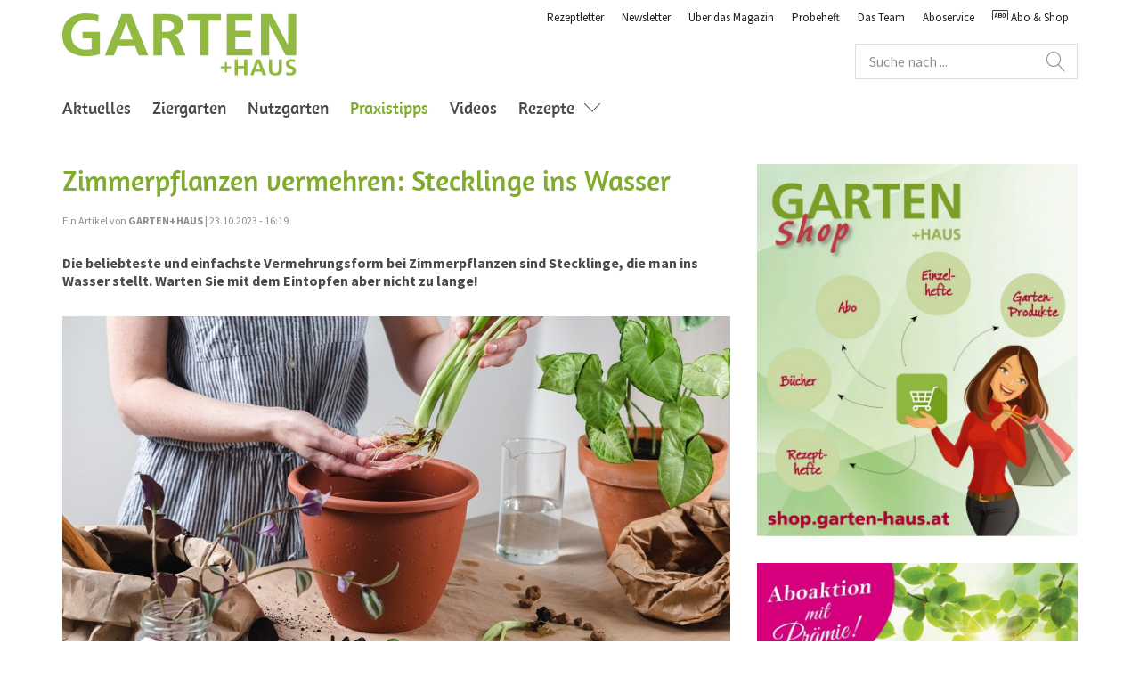

--- FILE ---
content_type: text/html; charset=UTF-8
request_url: https://www.garten-haus.at/tipps_praxis/2016/10/zimmerpflanzen_vermehrenstecklingeinswasser.html
body_size: 11323
content:
<!--[if i]><![endif]-->
<!DOCTYPE html>
<!--[if lt IE 7]> <html class="no-js lt-ie10 lt-ie9 lt-ie8 lt-ie7"> <![endif]-->
<!--[if IE 7]>    <html class="no-js lt-ie10 lt-ie9 lt-ie8">        <![endif]-->
<!--[if IE 8]>    <html class="no-js lt-ie10 lt-ie9">               <![endif]-->
<!--[if IE 9]>    <html class="no-js lt-ie10 ie9">                  <![endif]-->
<!--[if gt IE 9]> <!-->
<html lang="de" class="no-js gt-ie9"><!--    <![endif]-->

    <head>

	
    </meta>
    </meta>
    <!-- /* only output the author css if we're in edit mode - ensures jquery-ui css is not loaded in preview mode */ -->
    </meta>
    
    

	<title>Zimmerpflanzen vermehren: Stecklinge ins Wasser</title>

	<meta charset="utf-8"/>
	<!--[if ie]><meta http-equiv=X-UA-Compatible content="IE=Edge"><![endif]-->
	<meta name="viewport" content="width=device-width, initial-scale=1, maximum-scale=1, user-scalable=no"/>

	
		<link rel="icon" type="image/x-icon" href="/content/dam/garten-freizeit/garten-haus/de/static/icons/PNG/favicon.ico"/>
		<link rel="shortcut icon" type="image/x-icon" href="/content/dam/garten-freizeit/garten-haus/de/static/icons/PNG/favicon.ico"/>
		
    	
		<link rel="apple-touch-icon" sizes="57x57" href="/content/dam/garten-freizeit/garten-haus/de/static/icons/PNG/apple-touch-icon-57x57.png"/>
		<link rel="apple-touch-icon" sizes="60x60" href="/content/dam/garten-freizeit/garten-haus/de/static/icons/PNG/apple-touch-icon-60x60.png"/>
  		<link rel="apple-touch-icon" sizes="72x72" href="/content/dam/garten-freizeit/garten-haus/de/static/icons/PNG/apple-touch-icon-72x72.png"/>
		<link rel="apple-touch-icon" sizes="76x76" href="/content/dam/garten-freizeit/garten-haus/de/static/icons/PNG/apple-touch-icon-76x76.png"/>
		<link rel="apple-touch-icon" sizes="114x114" href="/content/dam/garten-freizeit/garten-haus/de/static/icons/PNG/apple-touch-icon-114x114.png"/>
		<link rel="apple-touch-icon" sizes="120x120" href="/content/dam/garten-freizeit/garten-haus/de/static/icons/PNG/apple-touch-icon-120x120.png"/>
		<link rel="apple-touch-icon" sizes="144x144" href="/content/dam/garten-freizeit/garten-haus/de/static/icons/PNG/apple-touch-icon-144x144.png"/>
		<link rel="apple-touch-icon" sizes="152x152" href="/content/dam/garten-freizeit/garten-haus/de/static/icons/PNG/apple-touch-icon-152x152.png"/>
		<link rel="apple-touch-icon" sizes="180x180" href="/content/dam/garten-freizeit/garten-haus/de/static/icons/PNG/apple-touch-icon-180x180.png"/>
	

	
		<script type="text/javascript">
			var appBannerTitle = "";
			var appBannerAuthor = "";
			var appBannerPrice = "";
		</script>
		
	

	
    
<link rel="stylesheet" href="/etc/clientlibs/agrarverlag/fonts/amaranth.466e8c6695925cfa228bb192a3703583.css" type="text/css">
<link rel="stylesheet" href="/etc/clientlibs/agrarverlag/fonts/source-sans-pro.f790e91123e6b0f12b569ce16bc483e3.css" type="text/css">
<link rel="stylesheet" href="/etc/clientlibs/agrarverlag/socialmedia.0567a64996c77335b1f5a96666b26887.css" type="text/css">
<link rel="stylesheet" href="/etc/designs/garten/clientlibs.2ad856d24e6ed8196174b76b7b5401c1.css" type="text/css">


</meta>
	<link rel="canonical" href="https://www.garten-haus.at/content/garten-freizeit/garten-haus/de/tipps_praxis/2016/10/zimmerpflanzen_vermehrenstecklingeinswasser.html"/>
	
	
	<meta name="description" content="Die beliebteste und einfachste Vermehrungsform bei Zimmerpflanzen sind Stecklinge, die man ins Wasser stellt. Warten Sie mit dem Eintopfen aber nicht zu lange!
"/>
	<meta name="keywords" content="Zimmerpflanzenvermehren,vegetativ,Steckinge,GlasWasser,eintopfen,Erde,Substrat,Zeitpunkt"/>

	

	<!-- HTML5 shim and Respond.js for IE8 support of HTML5 elements and media queries -->
    <!--[if lt IE 9]>
    <script src="http://oss.maxcdn.com/html5shiv/3.7.2/html5shiv.min.js"></script>
    <script src="http://oss.maxcdn.com/respond/1.4.2/respond.min.js"></script>
    <![endif]-->

<!-- Open Graph data -->
	
	  	<meta property="og:title" content="Zimmerpflanzen vermehren: Stecklinge ins Wasser"/>
	  	<meta property="og:type" content="article"/>
	  	<meta property="og:url" content="https://www.garten-haus.at/content/garten-freizeit/garten-haus/de/tipps_praxis/2016/10/zimmerpflanzen_vermehrenstecklingeinswasser.html"/>
	  	<meta property="og:image" content="https://www.garten-haus.at/content/garten-freizeit/garten-haus/de/tipps_praxis/2016/10/zimmerpflanzen_vermehrenstecklingeinswasser/jcr:content/articleThumbnail.fitIn.garten_fullarticleimage.jpg"/>
		<meta property="og:image:width" content="768"/>
		<meta property="og:image:height" content="512"/>
	  	
	  	
	  	<meta property="og:description" content="Die beliebteste und einfachste Vermehrungsform bei Zimmerpflanzen sind Stecklinge, die man ins Wasser stellt. Warten Sie mit dem Eintopfen aber nicht zu lange!
"/>
	  	<meta property="og:site_name" content="GARTEN+HAUS"/>
	  	<meta property="article:published_time" content="2023-10-23T16:19:00.000+02"/>
	  	<meta property="article:modified_time" content="2023-10-23T16:02:24.087+02"/>
	  	<meta property="article:section" content="Praxistipps"/>
	  	
	  		<meta property="article:tag" content="Praxistipps"/>
	  	
	  		<meta property="article:tag" content="zimmerpflanze"/>
	  	
	  		<meta property="article:tag" content="vermehrung"/>
	  	
  	

    <script type="text/javascript" src="https://cdn.opencmp.net/tcf-v2/cmp-stub-latest.js" id="open-cmp-stub" data-domain="garten-haus.at"></script>
	<script type="text/javascript" src="/trfcheckconsent/cc.min.js"></script>

	<script type="text/javascript" id="trfAdSetup" async data-traffectiveconf='{
            "targeting": [{"key":"zone","values":null,"value":"Praxistipps"},
            			  {"key":"type","values":null,"value":"article"},
            			  {"key":"content","values":null,"value":""},
            			  {"key":"magazineId","values":null,"value":"garten-haus.at"},
            			  {"key":"tag","values":["garten-freizeit:garten-haus/thema/Praxistipps","garten-freizeit:garten-haus/thema/Praxistipps/zimmerpflanze","garten-freizeit:garten-haus/thema/Praxistipps/vermehrung"],"value":null}
            			  
            			],
            "dfpAdUrl": "/181245174/garten-haus.at"
         }' src="//cdntrf.com/trf_agrarverlag.js">
</script>

	<script src="https://www.google.com/recaptcha/api.js" async defer></script>

</head>

    <body>

	
	
	<!-- BEGIN GOOGLE Tag Manager DATALAYER -->
		<script>
		window.dataLayer = window.dataLayer || [];
		dataLayer.push({"pageTemplate":"articlepage"});
		</script>
		<!-- END GOOGLE Tag Manager DATALAYER -->
		<!-- BEGIN GOOGLE Tag Manager CODE -->
		<noscript><iframe src="https://www.googletagmanager.com/ns.html?id=GTM-MPHZ2KJ" height="0" width="0" style="display:none;visibility:hidden"></iframe></noscript>
		<script>(function(w,d,s,l,i){w[l]=w[l]||[];w[l].push({'gtm.start':
		new Date().getTime(),event:'gtm.js'});var f=d.getElementsByTagName(s)[0],
		j=d.createElement(s),dl=l!='dataLayer'?'&l='+l:'';j.async=true;j.src=
		'//www.googletagmanager.com/gtm.js?id='+i+dl;f.parentNode.insertBefore(j,f);
		})(window,document,'script','dataLayer',"GTM-MPHZ2KJ");</script>
		<!-- END GOOGLE Tag Manager CODE -->
	


	<div class="adBannerOutside">
	<div class="container">
		<div class="wrapper">
			<div class="adBannerRight">
			    
    <div class="clearfix"></div>
	<div id="traffective-ad-skyscraper_1" style='display: none;' class='skyscraper_1'></div>
	
	<div class="clearfix"></div>
	
			</div>
		</div>
	</div>
</div>
	<!-- User Information Start  -->
<div class="ecx userInformation">
	
	<!-- Browser Note Start  -->
	
	<!-- Browser Note End  -->

    <!-- Cookie Note Start  -->

	
	<!-- Cookie Note End  -->
	
</div>
<!-- User Information End  -->
    
    <header id="header" class="header affix-top ecx" data-spy="affix" data-offset-top="10">
	<div class="container">
		<nav class="navbar navbar-default">
			<!-- Logo & Mobile Navigation Toggle Start -->
			<div class="navbar-header">
				<button id="mainNavMobileButton" type="button" class="navbar-toggle collapsed" data-toggle="collapse" data-target="#mobileNavigation-collapse" aria-expanded="false">
					<span class="sr-only">Toggle navigation</span>
					<div id="nav-icon">
					  <span></span>
					  <span></span>
					  <span></span>
					  <span></span>
					</div>
				</button>

				<!-- This is a logo presented only for mobile breakpoints, other one is on line 27 -->
				<a class="navbar-brand hidden-lg" href="/">
					<img src="/content/dam/garten-freizeit/garten-haus/de/static/GH_Logo_neu.svg" alt=""/>
				</a>
			</div>
			<!-- Logo & Mobile Navigation Toggle Stop -->

			<!-- Main Navigation, Meta Navigation, Search form, Mobile Language bar Start -->
			<div class="collapse navbar-collapse" id="mobileNavigation-collapse">

				<a class="navbar-brand hidden-xs hidden-sm hidden-md" href="/">
					<img src="/content/dam/garten-freizeit/garten-haus/de/static/GH_Logo_neu.svg" alt=""/>
				</a>
				<!-- Meta Navigation & Search Form Start -->
				<div class="navbar-right">
					<!-- Meta Navigation Start -->
					
						
							<ul class="nav navbar-nav metaNavigation">
	<li>
		<li>
			
			<a href="https://www.garten-haus.at/rezeptletter.html">Rezeptletter</a>
		</li>
	
		<li>
			
			<a href="https://www.garten-haus.at/woechentliche-news.html">Newsletter</a>
		</li>
	
		<li>
			
			<a href="https://www.garten-haus.at/ueber-das-magazin.html">Über das Magazin</a>
		</li>
	
		<li>
			
			<a href="https://www.garten-haus.at/probeheft-bestellung.html">Probeheft</a>
		</li>
	
		<li>
			
			<a href="https://www.garten-haus.at/das-team.html">Das Team</a>
		</li>
	
		<li>
			<a href="https://www.garten-haus.at/aboservice.html" target="_blank">Aboservice</a>
			
		</li>
	</li>
	<li><a href="https://shop.garten-haus.at/" target="_blank"><span class="oeav oeav-abonnement"></span> Abo &amp; Shop</a></li>
	
	
	
	
</ul>


						
						
					

					<!-- Meta Navigation Stop -->
					<!-- Search Form Start -->
					<div class="headerSearch autoCompleteSearch form" data-suggestionsurl="/content/garten-freizeit/garten-haus/de/tipps_praxis/2016/10/zimmerpflanzen_vermehrenstecklingeinswasser.searchtags.json" data-searchresultpage="/suchseite.html">
	
	<form class="contentForm" role="search">
		<div class="form-group textItem">
			<div class="searchBox">
				<input class="form-control" type="text" id="content-search" placeholder="Suche nach ..." autocomplete="off" value=""/>
				<button action="" class="btn-search" type="submit"></button>
			</div>
		</div>
	</form>
</div>
					<!-- Search Form Stop -->
				</div>
				<!-- Meta Navigation & Search Form Stop -->
				<div class="clearfix"></div>

				



	<ul class="nav navbar-nav mainNavigation">
		

		<li>
			
			<a href="/aktuelles.html">Aktuelles</a>
		</li>
	
		

		<li>
			
			<a href="/ziergarten_leben.html">Ziergarten</a>
		</li>
	
		

		<li>
			
			<a href="/nutzgarten_essen.html">Nutzgarten</a>
		</li>
	
		

		<li class="active">
			
			<a href="/tipps_praxis.html">Praxistipps<span class="sr-only">(current)</span></a>
		</li>
	
		

		<li>
			
			<a href="/videos.html">Videos</a>
		</li>
	
		<li class="dropdown">
			<a href="/Rezepte.html" class="dropdown-toggle-lvl1  "> Rezepte<span class="icon-chevron-down"></span></a>
				<ul class="dropdown-menu">
	            	
	        			

	

	<li>
		
		<a href="/Rezepte/vorspeisen.html">Vorspeisen</a>
	</li>


	        		
	        			

	

	<li>
		
		<a href="/Rezepte/hauptspeisen.html">Hauptspeisen</a>
	</li>


	        		
	        			

	

	<li>
		
		<a href="/Rezepte/desserts.html">Desserts</a>
	</li>


	        		
	        			

	

	<li>
		
		<a href="/Rezepte/kuchen---torten.html">Kuchen &amp; Torten</a>
	</li>


	        		
	        			

	

	<li>
		
		<a href="/Rezepte/marmeladen---saefte.html">Marmeladen &amp; Säfte</a>
	</li>


	        		
	            </ul>
		</li>

		
	</ul>



				<!-- Language bar for Mobile breakpoint only Start -->
				
					
				
				<!-- Language bar for Mobile breakpoint only Stop -->

			</div>
				<!-- Main Navigation, Meta Navigation, Search form, Mobile Language bar Stop -->
		</nav>
	</div>
	<!-- Fancybox Logout Notification Start -->
	<div id="modalLogoutNotification" class="modalLogoutNotification" style="display: none;">
		<div class="headlines">
			<h3>
				<span class="oeav oeav-users"></span><span> Sie wurden abgemeldet</span>
			</h3>
			
			<div><p>Sie wurden abgemeldet weil Ihr Account an einem anderen Gerät angemeldet wurde.</p></div>
		</div>
		<button title="Close" class="btn btn-block">Schließen</button>
	</div>
	<script>
		(function() {
			window.addEventListener("DOMContentLoaded", () => {
				try {
					const url = new URL("/servlets/keepsession", location.href)
					url.searchParams.set("queryNotification", "")
					let hnd = null

					queryLogoutNotification()

					function queryLogoutNotification() {
						fetch(url.href, {method: "POST"}).then(handleResponse)
					}

					function handleResponse(response) {
						if (response.status === 204) {
							if (hnd) {
								window.clearInterval(hnd)
							}
							showModal();
							$.removeCookie("oeavRememberMe", {path: "/"});
						} else if (!hnd) {
							hnd = window.setInterval(queryLogoutNotification, 10000)
						}
					}

					function showModal() {
						const modal = $(".modalLogoutNotification")
						modal.show()
						$.fancybox(modal, {
							wrapCSS: "ecx",
							padding: 25,
							width: 390,
							autoSize: false,
							afterClose() {
								modal.remove()
								location.reload()
							}
						})
						modal.find(".btn").click(() => $.fancybox.close())
					}
				} catch (e) {
					console.error(e)
				}
			})
		})()
	</script>
	<!-- Fancybox Logout Notification End -->
</header>
<div class="navbar-overlay hidden"></div>

    
    <div id="page" class="ecx clearfix">
    	<section role="banner" id="stage">
	<div class="container">
		
    <div class="clearfix"></div>
	<div id="traffective-ad-superbanner_1" style='display: none;' class='superbanner_1'></div>
	
	<div class="clearfix"></div>

		<div class="module module-imageTeaser">
			<figure>			
				
	
		    </figure>
	    </div>
	</div>
</section>
    	
	<div class="container">
  		<div class="wrapper">
    		<main role="main" id="main">
    			
				<div class="module module-imageTeaser topArticle">
					
					
					
 					<div class="head">
		            	<div class="articleprefix parbase section"><div class="cq-placeholder" data-emptytext="Artikel Prefix"></div>


</div>
<div class="articlemainheadline parbase section">


<h1>Zimmerpflanzen vermehren: Stecklinge ins Wasser</h1></div>
<div class="articlesubline parbase section"><div class="cq-placeholder" data-emptytext="Artikel Unterschrift"></div>

</div>


					</div>
    				<div class="wrapper">
						<div class="metaInfo">Ein Artikel von <strong>GARTEN+HAUS</strong> | 23.10.2023 - 16:19</div>
						
	

					</div>
					
				    <div class="articleTeaser parbase section">
<strong><p class="description">Die beliebteste und einfachste Vermehrungsform bei Zimmerpflanzen sind Stecklinge, die man ins Wasser stellt. Warten Sie mit dem Eintopfen aber nicht zu lange!
</p></strong></div>


				    
				</div>
				
					
						
    
    
        <div class="richtext parbase section">

<div class="module module-content ">
	
		<div class="centered">
			<figure>
				
					<a class="fancybox fancybox.image" href="/content/garten-freizeit/garten-haus/de/tipps_praxis/2016/10/zimmerpflanzen_vermehrenstecklingeinswasser/jcr:content/rtePar/richtext.fitIn.garten_articleimage_lightbox.jpg/1698069744086/shutterstock_2355654883.jpg" target="_blank" title="Haben sich die ersten Wurzeln im Wasserglas gebildet, kann der Steckling oder Ableger in einen Topf mit Erde gepflanzt werden" data-image-headline="Haben sich die ersten Wurzeln im Wasserglas gebildet, kann der Steckling oder Ableger in einen Topf mit Erde gepflanzt werden" data-image-copyright="© Svetlana Khutornaia/Shutterstock">
						<picture>
							<!--[if IE 9]><video style="display: none;"><![endif] -->
							<source srcset="/content/garten-freizeit/garten-haus/de/tipps_praxis/2016/10/zimmerpflanzen_vermehrenstecklingeinswasser/jcr:content/rtePar/richtext.fitIn.garten_articleimage.jpg/1698069744086/shutterstock_2355654883.jpg" media="(min-width: 1280px)"/>
							<source srcset="/content/garten-freizeit/garten-haus/de/tipps_praxis/2016/10/zimmerpflanzen_vermehrenstecklingeinswasser/jcr:content/rtePar/richtext.fitIn.garten_articleimage_md.jpg/1698069744086/shutterstock_2355654883.jpg" media="(min-width: 992px) and (max-width: 1279px)"/>
							<source srcset="/content/garten-freizeit/garten-haus/de/tipps_praxis/2016/10/zimmerpflanzen_vermehrenstecklingeinswasser/jcr:content/rtePar/richtext.fitIn.garten_articleimage_tablet.jpg/1698069744086/shutterstock_2355654883.jpg" media="(min-width: 768px) and (max-width: 991px)"/>
							<!--[if IE 9]></video><![endif] -->
							<img src="[data-uri]" srcset="/content/garten-freizeit/garten-haus/de/tipps_praxis/2016/10/zimmerpflanzen_vermehrenstecklingeinswasser/jcr:content/rtePar/richtext.fitIn.garten_articleimage_mobile.jpg/1698069744086/shutterstock_2355654883.jpg" alt="shutterstock_2355654883.jpg"/>
						</picture>
					</a>
				<figcaption class="small"><p>Haben sich die ersten Wurzeln im Wasserglas gebildet, kann der Steckling oder Ableger in einen Topf mit Erde gepflanzt werden © Svetlana Khutornaia/Shutterstock</p></figcaption>
			</figure>
		</div>
	
		<p>Viele wüchsige Pflanzenarten bilden fleißig Wurzeln, wenn ihre Stecklinge in ein Glas Wasser gestellt werden. Dazu zählen Efeutute (<i>Epipremnum</i>), Kolbenfaden (<i>Aglaonema</i>), Dreimasterblumen (<i>Tradescantia</i>), Buntnessel (<i>Solenostemon</i>) und Fleißiges Lieschen (<i>Impatiens</i>) ebenso wie Dieffenbachie (<i>Dieffenbachia</i>), Oleander (<i>Nerium</i>) oder Zimmerlinde (<i>Sparmania</i>). Wenn die Mutterpflanze beispielsweise zu groß oder bereits altersschwach wird, ist die Stecklingsvermehrung ideal, um den Fortbestand der lieb gewonnenen Zimmerpflanze zu sichern. An einem hellen Standort bei Zimmertemperatur dauert es i. d. R. 2 bis 3 Wochen, bis der Steckling Wurzeln bildet.<br />
<br />
Einen Nachteil hat diese Vermehrungsform allerdings: Nach dem Umpflanzen erleiden die Jungpflanzen häufig einen Schock und stellen kurzfristig das Wachstum ein. Um diesen Schock so gering wie möglich zu halten, sollten die Pflanzen so früh wie möglich in Substrat kommen. Warten Sie nicht zu lange, bis die Wurzeln schon das halbe Glas füllen.<br />
<br />
<b>Tipp: </b>Am besten im Wasser wurzelt das Zypergras (<i>Cyperus</i>), bei dem die Blattschöpfe ohne Schaft ins Wasser kommen.</p>

	
</div>

</div>
<div class="relatedarticle parbase section">
    <div class="clearfix"></div>
	<div id="traffective-ad-mediumRectangle_1" style='display: none;' class='mediumRectangle_1'></div>
	
	<div class="clearfix"></div>


	
	<div class="cq-draggable-custom-related">

		<div class="module module-content">
			
			<h2>Ähnliche Artikel</h2>
		</div>
		
		<div class="page-list">
			<div class="results">
				<div class="items">
					<div class="wrapper">
						<div class="module matchHeight module-imageTeaser module-articleListTeaser">
							<div class="imageTeaser-inner">
								<figure>
									<a href="/tipps_praxis/2020/07/weisse-flecken-an-himbeeren.html">
										<picture>
										<source srcset="/content/garten-freizeit/garten-haus/de/tipps_praxis/2020/07/weisse-flecken-an-himbeeren/jcr:content/articleThumbnail.fitIn.garten_relatedarticle.jpg/1596011607065/shutterstock_743539474.jpg" media="(min-width: 1280px)"/>
										<source srcset="/content/garten-freizeit/garten-haus/de/tipps_praxis/2020/07/weisse-flecken-an-himbeeren/jcr:content/articleThumbnail.fitIn.garten_relatedarticle_md.jpg/1596011607065/shutterstock_743539474.jpg" media="(min-width: 992px) and (max-width: 1279px)"/>
										<source srcset="/content/garten-freizeit/garten-haus/de/tipps_praxis/2020/07/weisse-flecken-an-himbeeren/jcr:content/articleThumbnail.fitIn.garten_relatedarticle_tablet.jpg/1596011607065/shutterstock_743539474.jpg" media="(min-width: 768px) and (max-width: 991px)"/>
										<img src="[data-uri]" srcset="/content/garten-freizeit/garten-haus/de/tipps_praxis/2020/07/weisse-flecken-an-himbeeren/jcr:content/articleThumbnail.fitIn.garten_relatedarticle_mobile.jpg/1596011607065/shutterstock_743539474.jpg"/> </picture>
									</a>
								</figure>
								<div class="content">
									<div class="head">
										
										<!-- Prefix Start -->
										
										<!-- Prefix End -->
										<h3>
											<a href="/tipps_praxis/2020/07/weisse-flecken-an-himbeeren.html">Weiße Flecken an Himbeeren</a>
										</h3>
									</div>
									<p>
										Besonders in heißen Sommerwochen tritt dieses Phänomen auf: Die reifen Himbeeren bekommen helle Stellen. Wir verraten Ihnen, woran das liegt.
										<a class="teaser" href="/tipps_praxis/2020/07/weisse-flecken-an-himbeeren.html" rel="nofollow">Mehr lesen ...</a>
									</p>
									
								</div>
							</div>
						</div>
					
						<div class="module matchHeight module-imageTeaser module-articleListTeaser">
							<div class="imageTeaser-inner">
								<figure>
									<a href="/tipps_praxis/2025/05/trauermuecken---so-wird-man-die-kleinen-plagegeister-los.html">
										<picture>
										<source srcset="/content/garten-freizeit/garten-haus/de/tipps_praxis/2025/05/trauermuecken---so-wird-man-die-kleinen-plagegeister-los/jcr:content/articleThumbnail.fitIn.garten_relatedarticle.jpg/1748853248410/shutterstock_2440445053.jpg" media="(min-width: 1280px)"/>
										<source srcset="/content/garten-freizeit/garten-haus/de/tipps_praxis/2025/05/trauermuecken---so-wird-man-die-kleinen-plagegeister-los/jcr:content/articleThumbnail.fitIn.garten_relatedarticle_md.jpg/1748853248410/shutterstock_2440445053.jpg" media="(min-width: 992px) and (max-width: 1279px)"/>
										<source srcset="/content/garten-freizeit/garten-haus/de/tipps_praxis/2025/05/trauermuecken---so-wird-man-die-kleinen-plagegeister-los/jcr:content/articleThumbnail.fitIn.garten_relatedarticle_tablet.jpg/1748853248410/shutterstock_2440445053.jpg" media="(min-width: 768px) and (max-width: 991px)"/>
										<img src="[data-uri]" srcset="/content/garten-freizeit/garten-haus/de/tipps_praxis/2025/05/trauermuecken---so-wird-man-die-kleinen-plagegeister-los/jcr:content/articleThumbnail.fitIn.garten_relatedarticle_mobile.jpg/1748853248410/shutterstock_2440445053.jpg"/> </picture>
									</a>
								</figure>
								<div class="content">
									<div class="head">
										
										<!-- Prefix Start -->
										
										<!-- Prefix End -->
										<h3>
											<a href="/tipps_praxis/2025/05/trauermuecken---so-wird-man-die-kleinen-plagegeister-los.html">Trauermücken - so wird man die kleinen Plagegeister los</a>
										</h3>
									</div>
									<p>
										Sie schwirren umher, krabbeln über Blumenerde und Töpfe und zehren an den Nerven: Trauermücken sind, einmal eingeschleppt, nur schwer wieder loszuwerden. Mit diesen Tipps könnte es gelingen.
										<a class="teaser" href="/tipps_praxis/2025/05/trauermuecken---so-wird-man-die-kleinen-plagegeister-los.html" rel="nofollow">Mehr lesen ...</a>
									</p>
									
								</div>
							</div>
						</div>
					
						<div class="module matchHeight module-imageTeaser module-articleListTeaser">
							<div class="imageTeaser-inner">
								<figure>
									<a href="/tipps_praxis/2014/10/so_beugen_sie_lauchmotten-befallvor.html">
										<picture>
										<source srcset="/content/garten-freizeit/garten-haus/de/tipps_praxis/2014/10/so_beugen_sie_lauchmotten-befallvor/jcr:content/articleThumbnail.fitIn.garten_relatedarticle.jpg/1681736217987/shutterstock_2110910090.jpg" media="(min-width: 1280px)"/>
										<source srcset="/content/garten-freizeit/garten-haus/de/tipps_praxis/2014/10/so_beugen_sie_lauchmotten-befallvor/jcr:content/articleThumbnail.fitIn.garten_relatedarticle_md.jpg/1681736217987/shutterstock_2110910090.jpg" media="(min-width: 992px) and (max-width: 1279px)"/>
										<source srcset="/content/garten-freizeit/garten-haus/de/tipps_praxis/2014/10/so_beugen_sie_lauchmotten-befallvor/jcr:content/articleThumbnail.fitIn.garten_relatedarticle_tablet.jpg/1681736217987/shutterstock_2110910090.jpg" media="(min-width: 768px) and (max-width: 991px)"/>
										<img src="[data-uri]" srcset="/content/garten-freizeit/garten-haus/de/tipps_praxis/2014/10/so_beugen_sie_lauchmotten-befallvor/jcr:content/articleThumbnail.fitIn.garten_relatedarticle_mobile.jpg/1681736217987/shutterstock_2110910090.jpg"/> </picture>
									</a>
								</figure>
								<div class="content">
									<div class="head">
										
										<!-- Prefix Start -->
										
										<!-- Prefix End -->
										<h3>
											<a href="/tipps_praxis/2014/10/so_beugen_sie_lauchmotten-befallvor.html">So beugen Sie Lauchmotten-Befall vor</a>
										</h3>
									</div>
									<p>
										Fraßstellen und Blattminen am Porree, manchmal sogar Fäulnis – das sind Indizien für die Lauchmotte. Das können Sie dagegen tun.
										<a class="teaser" href="/tipps_praxis/2014/10/so_beugen_sie_lauchmotten-befallvor.html" rel="nofollow">Mehr lesen ...</a>
									</p>
									
								</div>
							</div>
						</div>
					
						<div class="module matchHeight module-imageTeaser module-articleListTeaser">
							<div class="imageTeaser-inner">
								<figure>
									<a href="/tipps_praxis/2025/05/mit-ollas-wasser--und-zeitsparend-giessen.html">
										<picture>
										<source srcset="/content/garten-freizeit/garten-haus/de/tipps_praxis/2025/05/mit-ollas-wasser--und-zeitsparend-giessen/jcr:content/articleThumbnail.fitIn.garten_relatedarticle.jpg/1746710745104/shutterstock_1561832884.jpg" media="(min-width: 1280px)"/>
										<source srcset="/content/garten-freizeit/garten-haus/de/tipps_praxis/2025/05/mit-ollas-wasser--und-zeitsparend-giessen/jcr:content/articleThumbnail.fitIn.garten_relatedarticle_md.jpg/1746710745104/shutterstock_1561832884.jpg" media="(min-width: 992px) and (max-width: 1279px)"/>
										<source srcset="/content/garten-freizeit/garten-haus/de/tipps_praxis/2025/05/mit-ollas-wasser--und-zeitsparend-giessen/jcr:content/articleThumbnail.fitIn.garten_relatedarticle_tablet.jpg/1746710745104/shutterstock_1561832884.jpg" media="(min-width: 768px) and (max-width: 991px)"/>
										<img src="[data-uri]" srcset="/content/garten-freizeit/garten-haus/de/tipps_praxis/2025/05/mit-ollas-wasser--und-zeitsparend-giessen/jcr:content/articleThumbnail.fitIn.garten_relatedarticle_mobile.jpg/1746710745104/shutterstock_1561832884.jpg"/> </picture>
									</a>
								</figure>
								<div class="content">
									<div class="head">
										
										<!-- Prefix Start -->
										
										<!-- Prefix End -->
										<h3>
											<a href="/tipps_praxis/2025/05/mit-ollas-wasser--und-zeitsparend-giessen.html">Mit Ollas wasser- und zeitsparend gießen</a>
										</h3>
									</div>
									<p>
										Gemüsepflanzen regelmäßig mit Wasser zu versorgen, kostet nicht nur Zeit, sondern bei hohen Temperaturen auch Wasser. Durch die sogenannten Ollas gelingt die Bewässerung von Gemüse- oder Hochbeeten...
										<a class="teaser" href="/tipps_praxis/2025/05/mit-ollas-wasser--und-zeitsparend-giessen.html" rel="nofollow">Mehr lesen ...</a>
									</p>
									
								</div>
							</div>
						</div>
					</div>
				</div>
			</div>

		</div>
	</div>


</div>


    

					
					
				
      			
	


			</main>
		    <aside role="sidebar" id="sidebar">
		    	<div class="richtext parbase section"><div class="cq-placeholder" data-emptytext="Rich-Text-Komponente"></div>

<div class="module module-content ">
	
		<div class="centered">
			<figure>
				
					<a href="https://shop.garten-haus.at/shop/" target="_blank" data-image-headline=" " data-image-copyright=" ">
						<picture>
							<!--[if IE 9]><video style="display: none;"><![endif] -->
							<source srcset="/content/garten-freizeit/garten-haus/de/tipps_praxis/2016/10/zimmerpflanzen_vermehrenstecklingeinswasser/jcr:content/parSidebar/richtext_270311867_c.fitIn.garten_articleimage.jpg/1507024715481/GH-Shop_Banner.jpg" media="(min-width: 1280px)"/>
							<source srcset="/content/garten-freizeit/garten-haus/de/tipps_praxis/2016/10/zimmerpflanzen_vermehrenstecklingeinswasser/jcr:content/parSidebar/richtext_270311867_c.fitIn.garten_articleimage_md.jpg/1507024715481/GH-Shop_Banner.jpg" media="(min-width: 992px) and (max-width: 1279px)"/>
							<source srcset="/content/garten-freizeit/garten-haus/de/tipps_praxis/2016/10/zimmerpflanzen_vermehrenstecklingeinswasser/jcr:content/parSidebar/richtext_270311867_c.fitIn.garten_articleimage_tablet.jpg/1507024715481/GH-Shop_Banner.jpg" media="(min-width: 768px) and (max-width: 991px)"/>
							<!--[if IE 9]></video><![endif] -->
							<img src="[data-uri]" srcset="/content/garten-freizeit/garten-haus/de/tipps_praxis/2016/10/zimmerpflanzen_vermehrenstecklingeinswasser/jcr:content/parSidebar/richtext_270311867_c.fitIn.garten_articleimage_mobile.jpg/1507024715481/GH-Shop_Banner.jpg" alt="GH-Shop_Banner.jpg"/>
						</picture>
					</a>
				
			</figure>
		</div>
	
</div>

</div>
<div class="richtext parbase section"><div class="cq-placeholder" data-emptytext="Rich-Text-Komponente"></div>

<div class="module module-content ">
	
		<div class="centered">
			<figure>
				
					<a href="https://shop.garten-haus.at/abo/377/1-jahr-abo-garten-haus" target="_blank" data-image-headline=" " data-image-copyright=" ">
						<picture>
							<!--[if IE 9]><video style="display: none;"><![endif] -->
							<source srcset="/content/garten-freizeit/garten-haus/de/tipps_praxis/2016/10/zimmerpflanzen_vermehrenstecklingeinswasser/jcr:content/parSidebar/richtext_804768044_c.fitIn.garten_articleimage.jpg/1671621837778/GH_Abo_Banner.jpg" media="(min-width: 1280px)"/>
							<source srcset="/content/garten-freizeit/garten-haus/de/tipps_praxis/2016/10/zimmerpflanzen_vermehrenstecklingeinswasser/jcr:content/parSidebar/richtext_804768044_c.fitIn.garten_articleimage_md.jpg/1671621837778/GH_Abo_Banner.jpg" media="(min-width: 992px) and (max-width: 1279px)"/>
							<source srcset="/content/garten-freizeit/garten-haus/de/tipps_praxis/2016/10/zimmerpflanzen_vermehrenstecklingeinswasser/jcr:content/parSidebar/richtext_804768044_c.fitIn.garten_articleimage_tablet.jpg/1671621837778/GH_Abo_Banner.jpg" media="(min-width: 768px) and (max-width: 991px)"/>
							<!--[if IE 9]></video><![endif] -->
							<img src="[data-uri]" srcset="/content/garten-freizeit/garten-haus/de/tipps_praxis/2016/10/zimmerpflanzen_vermehrenstecklingeinswasser/jcr:content/parSidebar/richtext_804768044_c.fitIn.garten_articleimage_mobile.jpg/1671621837778/GH_Abo_Banner.jpg" alt="GH_Abo_Banner.jpg"/>
						</picture>
					</a>
				
			</figure>
		</div>
	
</div>

</div>
<div class="newsletterregistration parbase section">
	
	
	
	

	<div class="module module-newsletter well">
	
		

		<!-- Newsletter Registration Form Start -->
		<div class="formBeforeSubmit">

			<h2>Newsletter</h2>

			<p>Bleiben Sie auf dem neuesten Stand und erhalten Sie unsere Infos aus erster Hand.</p>

			<div class="module form">

				<div class="contentForm">

					<form id="newsletterRegistrationForm" action="/content/garten-freizeit/garten-haus/de/tipps_praxis/2016/10/zimmerpflanzen_vermehrenstecklingeinswasser/jcr:content/parSidebar/newsletter.whitepaper" method="post" data-parsley-validate="" data-parsley-focus="none">
						<div class="form-group selectItem">
							<label for="newsletter-gender" class="sr-only">Anrede</label>
							<select id="newsletter-gender" name="newsletter-gender" required>
								<option value="unknown">Anrede</option>
								<option value="male">Herr</option>
								<option value="female">Frau</option>
							</select>
						</div>

						<div class="form-group textItem">
							<input class="form-control" type="text" id="newsletter-firstName" name="firstName" value="" data-parsley-maxlength="50" placeholder="Vorname" required/>
						</div>

						<div class="form-group textItem">
							<input class="form-control" type="text" id="newsletter-lastName" name="lastName" value="" data-parsley-maxlength="50" placeholder="Nachname" required/>
						</div>

						

						<div class="form-group textItem">
							<input class="form-control" type="email" id="newsletter-email" name="email" value="" placeholder="E-Mail Adresse" data-parsley-error-message="Die E-Mail Adresse ist nicht korrekt" data-parsley-trigger="change" required/>
						</div>
						
						<div class="form-group checkboxItem">
							<label for="newsletter-acceptterms-checkbox1">
								<input type="checkbox" id="newsletter-acceptterms-checkbox1" name="newsletter-acceptterms1" value="newsletter-acceptterms1" required/>
								<span>
									<p>Newsletter-Anmeldungen erfolgen auf Basis unserer <a></a><a href="https://www.av-medien.com/agb/" target="_blank">AGB</a> und <a href="https://www.av-medien.com/datenschutz/" target="_blank">Datenschutzrichtlinie</a>.</p>

								</span>
							</label>
						</div>
						
						<div class="form-group checkboxItem">
							<label for="newsletter-acceptterms-checkbox2">
								<input type="checkbox" id="newsletter-acceptterms-checkbox2" name="newsletter-acceptterms2" value="newsletter-acceptterms2" required/>
								<span>
									<p>Ich bin bis auf jederzeitigen Widerruf damit einverstanden, regelmäßig über elektronischen Weg informiert zu werden.<br />
</p>

								</span>
							</label>
						</div>
						
						<div>
							<div class="form-group  g-recaptcha" data-sitekey="6LeIOyoUAAAAADlwLMG55-_IKlK1ChmdDk5Sit4P" required></div>
						</div>

						 <input type="hidden" name="uuid" value="5ca15dc6-b0b7-3657-923b-6f56ae55315c"/>
						 <input type="hidden" name="newsletter" value="yes"/>

						<div class="form-group formButtons">
							<button class="btn btn-submit btn-primary" type="submit" disabled>								
								<span>Abonnieren</span>
						    	<span>Lädt gerade</span>
							</button>
						</div>

					</form>

				</div>

			</div>

		</div>
		<!-- Newsletter Registration Form End -->

		<!-- ThankYou Message Start -->
		<div class="formSubmitted" style="display: none;"><p>Vielen Dank für Ihr Interesse. Wir haben Ihnen eine E-Mail mit einem Bestätigungslink geschickt.<br />
</p>
</div>
		<!-- ThankYou Message End -->

		<!-- Error Message Start -->
		<div class="formError" style="display: none;">
			<h2>Ein Fehler ist aufgetreten!</h2>

			<p>Bitte überprüfen Sie Ihre Eingabe und versuchen sie es erneut.</p>
		</div>
		<!-- Error Message End -->

	</div>

</div>


		    	
    <div class="clearfix"></div>
	<div id="traffective-ad-mediumRectangle_2" style='display: none;' class='mediumRectangle_2'></div>
	
	<div class="clearfix"></div>

		    	<div class="mostread parbase section">

	<div class="cq-placeholder" data-emptytext="Meist gelesene Artikel"></div>

	<div class="component component-mostreadArticles">
        
        
		<h3>Meist gelesene Artikel</h3>
		<div id="mostReadArticles" class="search pageList init" data-pageSize="3" data-searchurl="/servlets/mostread.json" data-sitepath="/content/garten-freizeit/garten-haus/de/tipps_praxis/2016/10/zimmerpflanzen_vermehrenstecklingeinswasser/jcr:content/parSidebarBottom/mostread" data-language="de_DE" data-country="de" data-searchType="auto" data-updateUrl="false" data-debug="true"></div>

		<script id='mostReadArticles-ractive' class="search pageList ractive" type='text/ractive'>
{{#if searchresult}} {{#with searchresult}}
<div class="results" id="mostReadArticles-results">
	{{#if numberOfHits == 0}}
	<div class="items">
		<div class="module module-content" intro='fade:400'>
			<h3>Ooops, wir haben hier leider nichts gefunden</h3>
			<p>Ihre Suchanfrage hat keine Suchtreffer ergeben. Stellen Sie bitte eine neue Suchanfrage.</p>
		</div>
	</div>
	{{else}} {{#if results}}
	<div class="items">
		{{#each results:i}}
		<div class="module module-imageTeaser" intro='fade:500' data-timestamp="{{timestamp}}">
			<figure>
				<a href="{{link}}">
					<picture>
					<source srcset="{{image[0]}}" media="(min-width: 1280px)"/>
					<source srcset="{{image[1]}}" media="(min-width: 992px) and (max-width: 1279px)"/>
					<source srcset="{{image[2]}}" media="(min-width: 768px) and (max-width: 991px)"/>
					<img src="[data-uri]" srcset="{{image[3]}}" alt="{{image[4]}}"/> </picture>
				</a>
			</figure>
			<div class="head">
				{{#if topline || toparticle || articleUpdated}}
					{{#if articleUpdated}}
					<div class="tag-wrapper update">
						
						<span class="tag update" style="{{#if articleUpdatedFlagBgColor}}background-color: {{articleUpdatedFlagBgColor}};{{/if}} {{#if articleUpdatedFlagTextColor}}color: {{articleUpdatedFlagTextColor}}{{/if}}">{{#if articleUpdatedFlagLabel}}{{articleUpdatedFlagLabel}}{{else}}Update{{/if}}</span>
					</div>
					{{/if}}
					{{#if topline || toparticle}}
					<span class="prefix border">
						<a href="{{link}}">
							{{topline}}
							<div class="tag-wrapper">
								{{#if toparticle}}
								
								<span class="tag">Topartikel</span>
								{{/if}}
							</div>
						</a>
					</span>
					{{/if}}
				{{/if}}
				<h3>
					<a href="{{link}}">{{{headline}}}</a>
				</h3>
			</div>
		</div>
		{{/each}}
	</div>
	{{/if}} {{/if}}
</div>

{{/with}} {{/if}}
</script>

	</div>



</div>
<div class="votingmodule parbase section">
	
	
	
	
	
	
	
	






</div>


		    </aside>
 		</div>
	</div>


    </div>
    
    
<footer id="footer" role="contentinfo" class="ecx">
	<div class="footer-top">
		<div class="container">
			
			<div class="to-top">
				<a href="javascript:void(0)" title="Zum Anfang der Seite">
					<span class="av av-chevron-up" aria-hidden="true"></span>
					<span class="sr-only">Zum Anfang der Seite</span>
				</a>
			</div>
			
			
	
	<ol class="breadcrumb">
		
		<li><a href="/">Home</a></li>
	
		
		<li><a href="/tipps_praxis.html">Praxistipps</a></li>
	
		<li class="active">Zimmerpflanzen vermehren: Stecklinge ins Wasser</li>
		
	</ol>

		</div>
	</div>
	<div class="footer-bottom">
		<div class="container">
			<div class="module module-footerNavigation hasSocialBar">
				<div>
					<div class="footer_wn parbase section"><div class="wrapper">
	<div class="nav-block nav-block-main">	
		<div class="footer_wide parbase section">

<h2>Unsere Online-Portale</h2>

<div class="footer-linklist">

	
		<div>
			<ul>
				<li>
					
					<a href="http://www.besseres-obst.at/" target="_blank">Besseres Obst</a>
				</li>
			
				<li>
					
					<a href="http://www.pferderevue.at/" target="_blank">Pferderevue</a>
				</li>
			
				<li>
					
					<a href="http://www.daslebensmittelhandwerk.at/" target="_blank">Das Lebensmittelhandwerk</a>
				</li>
			
				<li>
					
					<a href="http://www.der-pflanzenarzt.at/" target="_blank">Der Pflanzenarzt</a>
				</li>
			
				<li>
					
					<a href="http://www.der-winzer.at/" target="_blank">Der Winzer</a>
				</li>
			</ul>
		</div>
	
		<div>
			<ul>
				<li>
					
					<a href="https://www.forstzeitung.at/" target="_blank">Forstzeitung</a>
				</li>
			
				<li>
					
					<a href="http://www.forestscience.at/" target="_blank">Forest Science</a>
				</li>
			
				<li>
					
					<a href="https://www.garten-haus.at/" target="_blank">Garten+Haus</a>
				</li>
			
				<li>
					
					<a href="http://www.gaertner-und-florist.at/" target="_blank">Gärtner+Florist</a>
				</li>
			
				<li>
					
					<a href="http://www.haus-und-eigentum.at/index.php?id=12" target="_blank">Haus und Eigentum</a>
				</li>
			</ul>
		</div>
	
		<div>
			<ul>
				<li>
					
					<a href="https://www.holzbauaustria.at/" target="_blank">holzbau austria</a>
				</li>
			
				<li>
					
					<a href="https://www.holzkurier.com/" target="_blank">Holzkurier</a>
				</li>
			
				<li>
					
					<a href="https://www.zeitfuergenuss.at/" target="_blank">Zeit für Genuss</a>
				</li>
			
				<li>
					
					<a href="http://www.magazin-reisen.at/" target="_blank">REISEN-Magazin</a>
				</li>
			
				<li>
					
					<a href="https://www.timber-online.net/" target="_blank">timber-online.net</a>
				</li>
			</ul>
		</div>
	
		<div>
			
		</div>
	
		<div>
			
		</div>
	

</div>
</div>
<div class="footer_wide parbase section"><div class="cq-placeholder" data-emptytext="Breite Fußzeile Komponente (66%)"></div>



<div class="footer-linklist">

	

</div>
</div>


	</div>
	<div class="nav-block nav-block-aside">
		<div class="footer_narrow parbase section">

<h2>Service</h2>

<div class="footer-linklist">

	
		<div>
			<ul>
				<li>
					<a href="javascript:window.__tcfapi('showUi', 2, function() {});">Datenschutzeinstellungen</a>
					
				</li>
			
				<li>
					
					<a href="https://www.av-medien.com/datenschutz/" target="_blank">Datenschutzerklärung</a>
				</li>
			
				<li>
					
					<a href="https://www.garten-haus.at/.rssFeed.xml" target="_blank">RSS</a>
				</li>
			
				<li>
					
					<a href="https://apps.apple.com/us/app/garten-haus/id1007288434?l=de&ls=1" target="_blank">ePapers (Apple)</a>
				</li>
			
				<li>
					
					<a href="https://play.google.com/store/apps/details?id=com.agrarverlag.at.epaper.gartenhaus" target="_blank">ePapers (Android)</a>
				</li>
			
				<li>
					
					<a href="https://shop.garten-haus.at/" target="_blank">Abo &amp; Shop</a>
				</li>
			</ul>
		</div>
	
		<div>
			<ul>
				<li>
					
					<a href="/das-team.html" target="_self">Das Team</a>
				</li>
			
				<li>
					
					<a href="https://www.av-medien.com/impressum/" target="_blank">Impressum</a>
				</li>
			
				<li>
					
					<a href="/mediadaten.html" target="_self">Mediadaten</a>
				</li>
			
				<li>
					
					<a href="https://www.oegg.or.at/" target="_blank">ÖGG</a>
				</li>
			
				<li>
					
					<a href="https://www.av-medien.com/agb/" target="_blank">AGB</a>
				</li>
			
				<li>
					
					<a href="/sitemap.html" target="_self">Sitemap</a>
				</li>
			</ul>
		</div>
	

</div>
</div>


	</div>
	<div class="nav-block nav-block-social">
		
<div class="module module-socialBar">

	

	<div class="socialBar socialBarExternal">
		<a class="facebook" href="https://www.facebook.com/gartenundhaus/" target="_blank"></a>
		
		
		
		<a class="pinterest" href="https://www.pinterest.com/gartenundhaus/" target="_blank"></a>
		<a class="instagram" href="https://www.instagram.com/garten_und_haus/?hl=de" target="_blank"></a>
		
	</div>

</div>

	</div>
</div></div>


				</div>
			</div>
		
			<div>
<p class="text-center">&copy; 2026 GARTEN+HAUS</p>
</div>
		</div>
	</div>
</footer>

<!-- FancyboxContact Start -->
<div class="ecx">
	
	<div id="contact" style="display: none;">

		<!-- FancyboxContactForm Start -->
		<div class="modalForm">

			<div class="headlines">

				<h3>
					<span class="oeav oeav-users"></span>Kontaktieren Sie uns!
				</h3>

				<p>Wir beantworten gerne Ihre Fragen</p>

			</div>

			<div class="module form">

				<div class="contentForm">

					<form id="contactModalForm" action="/content/garten-freizeit/garten-haus/de/tipps_praxis/2016/10/zimmerpflanzen_vermehrenstecklingeinswasser.contact" method="post" data-parsley-validate="" data-parsley-focus="none">

						<div class="form-group textItem">
							<input class="form-control" type="text" id="contact-name" name="name" value="" data-parsley-maxlength="50" placeholder="Name" required/>
						</div>

						<div class="form-group textItem">
							<input class="form-control" type="email" id="contact-email" name="email" value="" placeholder="E-Mail Adresse" data-parsley-error-message="Die E-Mail Adresse ist nicht korrekt" data-parsley-trigger="change" required/>
						</div>

						<div class="form-group textareaItem">
							<textarea class="form-control" id="contact-message" name="message" value="" data-parsley-maxlength="1000" placeholder="Was Sie uns mitteilen möchten" required></textarea>
						</div>

						<div>
							<div class="form-group g-recaptcha" data-sitekey="6LeIOyoUAAAAADlwLMG55-_IKlK1ChmdDk5Sit4P" required></div>
						</div>
						<div class="form-group formButtons">
							<button class="btn btn-submit btn-primary" type="submit">
								<span>Abschicken</span> <span>Lädt gerade</span>
							</button>
						</div>

					</form>

				</div>

			</div>

		</div>
		<!-- FancyboxContactForm End -->

		<!-- Fancybox ThankYou Message Start -->
		<div class="modalFormSubmitted" style="display: none;">

			<div class="headlines">

				<h3>
					<span class="oeav oeav-users"></span>Vielen Dank!
				</h3>

				<p>Ihre E-Mail wurde erfolgreich an uns geschickt und wir freuen uns darauf Sie in Kürze zu kontaktieren</p>

				<p>Ihr GARTEN+HAUS-Team</p>

			</div>

		</div>
		<!-- Fancybox ThankYou Message End -->

		<!-- Fancybox Error Message Start -->
		<div class="modalFormError" style="display: none;">

			<div class="headlines">

				<h3>
					<span class="oeav oeav-users"></span>Ein Fehler ist aufgetreten!
				</h3>

				<p>Bitte überprüfen Sie Ihre Eingabe und versuchen sie es erneut.</p>

				<p>Ihr GARTEN+HAUS-Team</p>

			</div>

			<button title="Close" class="btn btn-block">Schließen</button>

		</div>
		<!-- Fancybox Error Message End -->

	</div>
</div>
<!-- FancyboxContact End -->

<div class="ecx">
	
</div>


	<div class="ecx">
		<div class="deviceSelector visible-xs" data-devicetype="xs"></div>
		<div class="deviceSelector visible-sm" data-devicetype="sm"></div>
		<div class="deviceSelector visible-md" data-devicetype="md"></div>
		<div class="deviceSelector visible-lg" data-devicetype="lg"></div>
	</div>

	
    
<script src="/etc.clientlibs/clientlibs/granite/jquery/granite/csrf.a9dcac4698709ca8e1cbc88363cf0793.js"></script>
<script src="/etc/designs/agrarverlag/clientlibs.5ec2c6d01aefeef1cadc0a9b4a0d496b.js"></script>



	
	<!-- Mobile App Banner -->
<script src="/etc/designs/agrarverlag/clientlibs/js/jquery.smartbanner.js"></script>
<script>
  $(function() {
	var appBannerDefaultTitle = "Holzkurier.com";
	var appBannerDefaultAuthor = "Österreichischer Agrarverlag";
	var appBannerDefaultPrice = "Gratis";
    $.smartbanner({
		  title: appBannerTitle ? appBannerTitle : appBannerDefaultTitle, // What the title of the app should be in the banner (defaults to <title>)
		  author:  appBannerAuthor ? appBannerAuthor : appBannerDefaultAuthor, // What the author of the app should be in the banner (defaults to <meta name="author"> or hostname)
		  price: appBannerPrice ? appBannerPrice : appBannerDefaultPrice, // Price of the app
		  appStoreLanguage: "de", // Language code for App Store
		  inAppStore: "Im App Store", // Text of price for iOS
		  inGooglePlay: "Bei Google Play", // Text of price for Android
		  button: "Anzeigen", // Text for the install button
		  appendToSelector: '#header', //Append the banner to a specific selector
		  onInstall: function() {
				$('#header').trigger('ecx.smartbanner.update');
			},
			onClose: function() {
				$('#header').trigger('ecx.smartbanner.update');
			}
	  });
    	$('#header').trigger('ecx.smartbanner.update');
  });
</script>

</body>

</html>

--- FILE ---
content_type: text/html; charset=utf-8
request_url: https://www.google.com/recaptcha/api2/anchor?ar=1&k=6LeIOyoUAAAAADlwLMG55-_IKlK1ChmdDk5Sit4P&co=aHR0cHM6Ly93d3cuZ2FydGVuLWhhdXMuYXQ6NDQz&hl=en&v=N67nZn4AqZkNcbeMu4prBgzg&size=normal&anchor-ms=20000&execute-ms=30000&cb=n5xte74tj3qq
body_size: 49413
content:
<!DOCTYPE HTML><html dir="ltr" lang="en"><head><meta http-equiv="Content-Type" content="text/html; charset=UTF-8">
<meta http-equiv="X-UA-Compatible" content="IE=edge">
<title>reCAPTCHA</title>
<style type="text/css">
/* cyrillic-ext */
@font-face {
  font-family: 'Roboto';
  font-style: normal;
  font-weight: 400;
  font-stretch: 100%;
  src: url(//fonts.gstatic.com/s/roboto/v48/KFO7CnqEu92Fr1ME7kSn66aGLdTylUAMa3GUBHMdazTgWw.woff2) format('woff2');
  unicode-range: U+0460-052F, U+1C80-1C8A, U+20B4, U+2DE0-2DFF, U+A640-A69F, U+FE2E-FE2F;
}
/* cyrillic */
@font-face {
  font-family: 'Roboto';
  font-style: normal;
  font-weight: 400;
  font-stretch: 100%;
  src: url(//fonts.gstatic.com/s/roboto/v48/KFO7CnqEu92Fr1ME7kSn66aGLdTylUAMa3iUBHMdazTgWw.woff2) format('woff2');
  unicode-range: U+0301, U+0400-045F, U+0490-0491, U+04B0-04B1, U+2116;
}
/* greek-ext */
@font-face {
  font-family: 'Roboto';
  font-style: normal;
  font-weight: 400;
  font-stretch: 100%;
  src: url(//fonts.gstatic.com/s/roboto/v48/KFO7CnqEu92Fr1ME7kSn66aGLdTylUAMa3CUBHMdazTgWw.woff2) format('woff2');
  unicode-range: U+1F00-1FFF;
}
/* greek */
@font-face {
  font-family: 'Roboto';
  font-style: normal;
  font-weight: 400;
  font-stretch: 100%;
  src: url(//fonts.gstatic.com/s/roboto/v48/KFO7CnqEu92Fr1ME7kSn66aGLdTylUAMa3-UBHMdazTgWw.woff2) format('woff2');
  unicode-range: U+0370-0377, U+037A-037F, U+0384-038A, U+038C, U+038E-03A1, U+03A3-03FF;
}
/* math */
@font-face {
  font-family: 'Roboto';
  font-style: normal;
  font-weight: 400;
  font-stretch: 100%;
  src: url(//fonts.gstatic.com/s/roboto/v48/KFO7CnqEu92Fr1ME7kSn66aGLdTylUAMawCUBHMdazTgWw.woff2) format('woff2');
  unicode-range: U+0302-0303, U+0305, U+0307-0308, U+0310, U+0312, U+0315, U+031A, U+0326-0327, U+032C, U+032F-0330, U+0332-0333, U+0338, U+033A, U+0346, U+034D, U+0391-03A1, U+03A3-03A9, U+03B1-03C9, U+03D1, U+03D5-03D6, U+03F0-03F1, U+03F4-03F5, U+2016-2017, U+2034-2038, U+203C, U+2040, U+2043, U+2047, U+2050, U+2057, U+205F, U+2070-2071, U+2074-208E, U+2090-209C, U+20D0-20DC, U+20E1, U+20E5-20EF, U+2100-2112, U+2114-2115, U+2117-2121, U+2123-214F, U+2190, U+2192, U+2194-21AE, U+21B0-21E5, U+21F1-21F2, U+21F4-2211, U+2213-2214, U+2216-22FF, U+2308-230B, U+2310, U+2319, U+231C-2321, U+2336-237A, U+237C, U+2395, U+239B-23B7, U+23D0, U+23DC-23E1, U+2474-2475, U+25AF, U+25B3, U+25B7, U+25BD, U+25C1, U+25CA, U+25CC, U+25FB, U+266D-266F, U+27C0-27FF, U+2900-2AFF, U+2B0E-2B11, U+2B30-2B4C, U+2BFE, U+3030, U+FF5B, U+FF5D, U+1D400-1D7FF, U+1EE00-1EEFF;
}
/* symbols */
@font-face {
  font-family: 'Roboto';
  font-style: normal;
  font-weight: 400;
  font-stretch: 100%;
  src: url(//fonts.gstatic.com/s/roboto/v48/KFO7CnqEu92Fr1ME7kSn66aGLdTylUAMaxKUBHMdazTgWw.woff2) format('woff2');
  unicode-range: U+0001-000C, U+000E-001F, U+007F-009F, U+20DD-20E0, U+20E2-20E4, U+2150-218F, U+2190, U+2192, U+2194-2199, U+21AF, U+21E6-21F0, U+21F3, U+2218-2219, U+2299, U+22C4-22C6, U+2300-243F, U+2440-244A, U+2460-24FF, U+25A0-27BF, U+2800-28FF, U+2921-2922, U+2981, U+29BF, U+29EB, U+2B00-2BFF, U+4DC0-4DFF, U+FFF9-FFFB, U+10140-1018E, U+10190-1019C, U+101A0, U+101D0-101FD, U+102E0-102FB, U+10E60-10E7E, U+1D2C0-1D2D3, U+1D2E0-1D37F, U+1F000-1F0FF, U+1F100-1F1AD, U+1F1E6-1F1FF, U+1F30D-1F30F, U+1F315, U+1F31C, U+1F31E, U+1F320-1F32C, U+1F336, U+1F378, U+1F37D, U+1F382, U+1F393-1F39F, U+1F3A7-1F3A8, U+1F3AC-1F3AF, U+1F3C2, U+1F3C4-1F3C6, U+1F3CA-1F3CE, U+1F3D4-1F3E0, U+1F3ED, U+1F3F1-1F3F3, U+1F3F5-1F3F7, U+1F408, U+1F415, U+1F41F, U+1F426, U+1F43F, U+1F441-1F442, U+1F444, U+1F446-1F449, U+1F44C-1F44E, U+1F453, U+1F46A, U+1F47D, U+1F4A3, U+1F4B0, U+1F4B3, U+1F4B9, U+1F4BB, U+1F4BF, U+1F4C8-1F4CB, U+1F4D6, U+1F4DA, U+1F4DF, U+1F4E3-1F4E6, U+1F4EA-1F4ED, U+1F4F7, U+1F4F9-1F4FB, U+1F4FD-1F4FE, U+1F503, U+1F507-1F50B, U+1F50D, U+1F512-1F513, U+1F53E-1F54A, U+1F54F-1F5FA, U+1F610, U+1F650-1F67F, U+1F687, U+1F68D, U+1F691, U+1F694, U+1F698, U+1F6AD, U+1F6B2, U+1F6B9-1F6BA, U+1F6BC, U+1F6C6-1F6CF, U+1F6D3-1F6D7, U+1F6E0-1F6EA, U+1F6F0-1F6F3, U+1F6F7-1F6FC, U+1F700-1F7FF, U+1F800-1F80B, U+1F810-1F847, U+1F850-1F859, U+1F860-1F887, U+1F890-1F8AD, U+1F8B0-1F8BB, U+1F8C0-1F8C1, U+1F900-1F90B, U+1F93B, U+1F946, U+1F984, U+1F996, U+1F9E9, U+1FA00-1FA6F, U+1FA70-1FA7C, U+1FA80-1FA89, U+1FA8F-1FAC6, U+1FACE-1FADC, U+1FADF-1FAE9, U+1FAF0-1FAF8, U+1FB00-1FBFF;
}
/* vietnamese */
@font-face {
  font-family: 'Roboto';
  font-style: normal;
  font-weight: 400;
  font-stretch: 100%;
  src: url(//fonts.gstatic.com/s/roboto/v48/KFO7CnqEu92Fr1ME7kSn66aGLdTylUAMa3OUBHMdazTgWw.woff2) format('woff2');
  unicode-range: U+0102-0103, U+0110-0111, U+0128-0129, U+0168-0169, U+01A0-01A1, U+01AF-01B0, U+0300-0301, U+0303-0304, U+0308-0309, U+0323, U+0329, U+1EA0-1EF9, U+20AB;
}
/* latin-ext */
@font-face {
  font-family: 'Roboto';
  font-style: normal;
  font-weight: 400;
  font-stretch: 100%;
  src: url(//fonts.gstatic.com/s/roboto/v48/KFO7CnqEu92Fr1ME7kSn66aGLdTylUAMa3KUBHMdazTgWw.woff2) format('woff2');
  unicode-range: U+0100-02BA, U+02BD-02C5, U+02C7-02CC, U+02CE-02D7, U+02DD-02FF, U+0304, U+0308, U+0329, U+1D00-1DBF, U+1E00-1E9F, U+1EF2-1EFF, U+2020, U+20A0-20AB, U+20AD-20C0, U+2113, U+2C60-2C7F, U+A720-A7FF;
}
/* latin */
@font-face {
  font-family: 'Roboto';
  font-style: normal;
  font-weight: 400;
  font-stretch: 100%;
  src: url(//fonts.gstatic.com/s/roboto/v48/KFO7CnqEu92Fr1ME7kSn66aGLdTylUAMa3yUBHMdazQ.woff2) format('woff2');
  unicode-range: U+0000-00FF, U+0131, U+0152-0153, U+02BB-02BC, U+02C6, U+02DA, U+02DC, U+0304, U+0308, U+0329, U+2000-206F, U+20AC, U+2122, U+2191, U+2193, U+2212, U+2215, U+FEFF, U+FFFD;
}
/* cyrillic-ext */
@font-face {
  font-family: 'Roboto';
  font-style: normal;
  font-weight: 500;
  font-stretch: 100%;
  src: url(//fonts.gstatic.com/s/roboto/v48/KFO7CnqEu92Fr1ME7kSn66aGLdTylUAMa3GUBHMdazTgWw.woff2) format('woff2');
  unicode-range: U+0460-052F, U+1C80-1C8A, U+20B4, U+2DE0-2DFF, U+A640-A69F, U+FE2E-FE2F;
}
/* cyrillic */
@font-face {
  font-family: 'Roboto';
  font-style: normal;
  font-weight: 500;
  font-stretch: 100%;
  src: url(//fonts.gstatic.com/s/roboto/v48/KFO7CnqEu92Fr1ME7kSn66aGLdTylUAMa3iUBHMdazTgWw.woff2) format('woff2');
  unicode-range: U+0301, U+0400-045F, U+0490-0491, U+04B0-04B1, U+2116;
}
/* greek-ext */
@font-face {
  font-family: 'Roboto';
  font-style: normal;
  font-weight: 500;
  font-stretch: 100%;
  src: url(//fonts.gstatic.com/s/roboto/v48/KFO7CnqEu92Fr1ME7kSn66aGLdTylUAMa3CUBHMdazTgWw.woff2) format('woff2');
  unicode-range: U+1F00-1FFF;
}
/* greek */
@font-face {
  font-family: 'Roboto';
  font-style: normal;
  font-weight: 500;
  font-stretch: 100%;
  src: url(//fonts.gstatic.com/s/roboto/v48/KFO7CnqEu92Fr1ME7kSn66aGLdTylUAMa3-UBHMdazTgWw.woff2) format('woff2');
  unicode-range: U+0370-0377, U+037A-037F, U+0384-038A, U+038C, U+038E-03A1, U+03A3-03FF;
}
/* math */
@font-face {
  font-family: 'Roboto';
  font-style: normal;
  font-weight: 500;
  font-stretch: 100%;
  src: url(//fonts.gstatic.com/s/roboto/v48/KFO7CnqEu92Fr1ME7kSn66aGLdTylUAMawCUBHMdazTgWw.woff2) format('woff2');
  unicode-range: U+0302-0303, U+0305, U+0307-0308, U+0310, U+0312, U+0315, U+031A, U+0326-0327, U+032C, U+032F-0330, U+0332-0333, U+0338, U+033A, U+0346, U+034D, U+0391-03A1, U+03A3-03A9, U+03B1-03C9, U+03D1, U+03D5-03D6, U+03F0-03F1, U+03F4-03F5, U+2016-2017, U+2034-2038, U+203C, U+2040, U+2043, U+2047, U+2050, U+2057, U+205F, U+2070-2071, U+2074-208E, U+2090-209C, U+20D0-20DC, U+20E1, U+20E5-20EF, U+2100-2112, U+2114-2115, U+2117-2121, U+2123-214F, U+2190, U+2192, U+2194-21AE, U+21B0-21E5, U+21F1-21F2, U+21F4-2211, U+2213-2214, U+2216-22FF, U+2308-230B, U+2310, U+2319, U+231C-2321, U+2336-237A, U+237C, U+2395, U+239B-23B7, U+23D0, U+23DC-23E1, U+2474-2475, U+25AF, U+25B3, U+25B7, U+25BD, U+25C1, U+25CA, U+25CC, U+25FB, U+266D-266F, U+27C0-27FF, U+2900-2AFF, U+2B0E-2B11, U+2B30-2B4C, U+2BFE, U+3030, U+FF5B, U+FF5D, U+1D400-1D7FF, U+1EE00-1EEFF;
}
/* symbols */
@font-face {
  font-family: 'Roboto';
  font-style: normal;
  font-weight: 500;
  font-stretch: 100%;
  src: url(//fonts.gstatic.com/s/roboto/v48/KFO7CnqEu92Fr1ME7kSn66aGLdTylUAMaxKUBHMdazTgWw.woff2) format('woff2');
  unicode-range: U+0001-000C, U+000E-001F, U+007F-009F, U+20DD-20E0, U+20E2-20E4, U+2150-218F, U+2190, U+2192, U+2194-2199, U+21AF, U+21E6-21F0, U+21F3, U+2218-2219, U+2299, U+22C4-22C6, U+2300-243F, U+2440-244A, U+2460-24FF, U+25A0-27BF, U+2800-28FF, U+2921-2922, U+2981, U+29BF, U+29EB, U+2B00-2BFF, U+4DC0-4DFF, U+FFF9-FFFB, U+10140-1018E, U+10190-1019C, U+101A0, U+101D0-101FD, U+102E0-102FB, U+10E60-10E7E, U+1D2C0-1D2D3, U+1D2E0-1D37F, U+1F000-1F0FF, U+1F100-1F1AD, U+1F1E6-1F1FF, U+1F30D-1F30F, U+1F315, U+1F31C, U+1F31E, U+1F320-1F32C, U+1F336, U+1F378, U+1F37D, U+1F382, U+1F393-1F39F, U+1F3A7-1F3A8, U+1F3AC-1F3AF, U+1F3C2, U+1F3C4-1F3C6, U+1F3CA-1F3CE, U+1F3D4-1F3E0, U+1F3ED, U+1F3F1-1F3F3, U+1F3F5-1F3F7, U+1F408, U+1F415, U+1F41F, U+1F426, U+1F43F, U+1F441-1F442, U+1F444, U+1F446-1F449, U+1F44C-1F44E, U+1F453, U+1F46A, U+1F47D, U+1F4A3, U+1F4B0, U+1F4B3, U+1F4B9, U+1F4BB, U+1F4BF, U+1F4C8-1F4CB, U+1F4D6, U+1F4DA, U+1F4DF, U+1F4E3-1F4E6, U+1F4EA-1F4ED, U+1F4F7, U+1F4F9-1F4FB, U+1F4FD-1F4FE, U+1F503, U+1F507-1F50B, U+1F50D, U+1F512-1F513, U+1F53E-1F54A, U+1F54F-1F5FA, U+1F610, U+1F650-1F67F, U+1F687, U+1F68D, U+1F691, U+1F694, U+1F698, U+1F6AD, U+1F6B2, U+1F6B9-1F6BA, U+1F6BC, U+1F6C6-1F6CF, U+1F6D3-1F6D7, U+1F6E0-1F6EA, U+1F6F0-1F6F3, U+1F6F7-1F6FC, U+1F700-1F7FF, U+1F800-1F80B, U+1F810-1F847, U+1F850-1F859, U+1F860-1F887, U+1F890-1F8AD, U+1F8B0-1F8BB, U+1F8C0-1F8C1, U+1F900-1F90B, U+1F93B, U+1F946, U+1F984, U+1F996, U+1F9E9, U+1FA00-1FA6F, U+1FA70-1FA7C, U+1FA80-1FA89, U+1FA8F-1FAC6, U+1FACE-1FADC, U+1FADF-1FAE9, U+1FAF0-1FAF8, U+1FB00-1FBFF;
}
/* vietnamese */
@font-face {
  font-family: 'Roboto';
  font-style: normal;
  font-weight: 500;
  font-stretch: 100%;
  src: url(//fonts.gstatic.com/s/roboto/v48/KFO7CnqEu92Fr1ME7kSn66aGLdTylUAMa3OUBHMdazTgWw.woff2) format('woff2');
  unicode-range: U+0102-0103, U+0110-0111, U+0128-0129, U+0168-0169, U+01A0-01A1, U+01AF-01B0, U+0300-0301, U+0303-0304, U+0308-0309, U+0323, U+0329, U+1EA0-1EF9, U+20AB;
}
/* latin-ext */
@font-face {
  font-family: 'Roboto';
  font-style: normal;
  font-weight: 500;
  font-stretch: 100%;
  src: url(//fonts.gstatic.com/s/roboto/v48/KFO7CnqEu92Fr1ME7kSn66aGLdTylUAMa3KUBHMdazTgWw.woff2) format('woff2');
  unicode-range: U+0100-02BA, U+02BD-02C5, U+02C7-02CC, U+02CE-02D7, U+02DD-02FF, U+0304, U+0308, U+0329, U+1D00-1DBF, U+1E00-1E9F, U+1EF2-1EFF, U+2020, U+20A0-20AB, U+20AD-20C0, U+2113, U+2C60-2C7F, U+A720-A7FF;
}
/* latin */
@font-face {
  font-family: 'Roboto';
  font-style: normal;
  font-weight: 500;
  font-stretch: 100%;
  src: url(//fonts.gstatic.com/s/roboto/v48/KFO7CnqEu92Fr1ME7kSn66aGLdTylUAMa3yUBHMdazQ.woff2) format('woff2');
  unicode-range: U+0000-00FF, U+0131, U+0152-0153, U+02BB-02BC, U+02C6, U+02DA, U+02DC, U+0304, U+0308, U+0329, U+2000-206F, U+20AC, U+2122, U+2191, U+2193, U+2212, U+2215, U+FEFF, U+FFFD;
}
/* cyrillic-ext */
@font-face {
  font-family: 'Roboto';
  font-style: normal;
  font-weight: 900;
  font-stretch: 100%;
  src: url(//fonts.gstatic.com/s/roboto/v48/KFO7CnqEu92Fr1ME7kSn66aGLdTylUAMa3GUBHMdazTgWw.woff2) format('woff2');
  unicode-range: U+0460-052F, U+1C80-1C8A, U+20B4, U+2DE0-2DFF, U+A640-A69F, U+FE2E-FE2F;
}
/* cyrillic */
@font-face {
  font-family: 'Roboto';
  font-style: normal;
  font-weight: 900;
  font-stretch: 100%;
  src: url(//fonts.gstatic.com/s/roboto/v48/KFO7CnqEu92Fr1ME7kSn66aGLdTylUAMa3iUBHMdazTgWw.woff2) format('woff2');
  unicode-range: U+0301, U+0400-045F, U+0490-0491, U+04B0-04B1, U+2116;
}
/* greek-ext */
@font-face {
  font-family: 'Roboto';
  font-style: normal;
  font-weight: 900;
  font-stretch: 100%;
  src: url(//fonts.gstatic.com/s/roboto/v48/KFO7CnqEu92Fr1ME7kSn66aGLdTylUAMa3CUBHMdazTgWw.woff2) format('woff2');
  unicode-range: U+1F00-1FFF;
}
/* greek */
@font-face {
  font-family: 'Roboto';
  font-style: normal;
  font-weight: 900;
  font-stretch: 100%;
  src: url(//fonts.gstatic.com/s/roboto/v48/KFO7CnqEu92Fr1ME7kSn66aGLdTylUAMa3-UBHMdazTgWw.woff2) format('woff2');
  unicode-range: U+0370-0377, U+037A-037F, U+0384-038A, U+038C, U+038E-03A1, U+03A3-03FF;
}
/* math */
@font-face {
  font-family: 'Roboto';
  font-style: normal;
  font-weight: 900;
  font-stretch: 100%;
  src: url(//fonts.gstatic.com/s/roboto/v48/KFO7CnqEu92Fr1ME7kSn66aGLdTylUAMawCUBHMdazTgWw.woff2) format('woff2');
  unicode-range: U+0302-0303, U+0305, U+0307-0308, U+0310, U+0312, U+0315, U+031A, U+0326-0327, U+032C, U+032F-0330, U+0332-0333, U+0338, U+033A, U+0346, U+034D, U+0391-03A1, U+03A3-03A9, U+03B1-03C9, U+03D1, U+03D5-03D6, U+03F0-03F1, U+03F4-03F5, U+2016-2017, U+2034-2038, U+203C, U+2040, U+2043, U+2047, U+2050, U+2057, U+205F, U+2070-2071, U+2074-208E, U+2090-209C, U+20D0-20DC, U+20E1, U+20E5-20EF, U+2100-2112, U+2114-2115, U+2117-2121, U+2123-214F, U+2190, U+2192, U+2194-21AE, U+21B0-21E5, U+21F1-21F2, U+21F4-2211, U+2213-2214, U+2216-22FF, U+2308-230B, U+2310, U+2319, U+231C-2321, U+2336-237A, U+237C, U+2395, U+239B-23B7, U+23D0, U+23DC-23E1, U+2474-2475, U+25AF, U+25B3, U+25B7, U+25BD, U+25C1, U+25CA, U+25CC, U+25FB, U+266D-266F, U+27C0-27FF, U+2900-2AFF, U+2B0E-2B11, U+2B30-2B4C, U+2BFE, U+3030, U+FF5B, U+FF5D, U+1D400-1D7FF, U+1EE00-1EEFF;
}
/* symbols */
@font-face {
  font-family: 'Roboto';
  font-style: normal;
  font-weight: 900;
  font-stretch: 100%;
  src: url(//fonts.gstatic.com/s/roboto/v48/KFO7CnqEu92Fr1ME7kSn66aGLdTylUAMaxKUBHMdazTgWw.woff2) format('woff2');
  unicode-range: U+0001-000C, U+000E-001F, U+007F-009F, U+20DD-20E0, U+20E2-20E4, U+2150-218F, U+2190, U+2192, U+2194-2199, U+21AF, U+21E6-21F0, U+21F3, U+2218-2219, U+2299, U+22C4-22C6, U+2300-243F, U+2440-244A, U+2460-24FF, U+25A0-27BF, U+2800-28FF, U+2921-2922, U+2981, U+29BF, U+29EB, U+2B00-2BFF, U+4DC0-4DFF, U+FFF9-FFFB, U+10140-1018E, U+10190-1019C, U+101A0, U+101D0-101FD, U+102E0-102FB, U+10E60-10E7E, U+1D2C0-1D2D3, U+1D2E0-1D37F, U+1F000-1F0FF, U+1F100-1F1AD, U+1F1E6-1F1FF, U+1F30D-1F30F, U+1F315, U+1F31C, U+1F31E, U+1F320-1F32C, U+1F336, U+1F378, U+1F37D, U+1F382, U+1F393-1F39F, U+1F3A7-1F3A8, U+1F3AC-1F3AF, U+1F3C2, U+1F3C4-1F3C6, U+1F3CA-1F3CE, U+1F3D4-1F3E0, U+1F3ED, U+1F3F1-1F3F3, U+1F3F5-1F3F7, U+1F408, U+1F415, U+1F41F, U+1F426, U+1F43F, U+1F441-1F442, U+1F444, U+1F446-1F449, U+1F44C-1F44E, U+1F453, U+1F46A, U+1F47D, U+1F4A3, U+1F4B0, U+1F4B3, U+1F4B9, U+1F4BB, U+1F4BF, U+1F4C8-1F4CB, U+1F4D6, U+1F4DA, U+1F4DF, U+1F4E3-1F4E6, U+1F4EA-1F4ED, U+1F4F7, U+1F4F9-1F4FB, U+1F4FD-1F4FE, U+1F503, U+1F507-1F50B, U+1F50D, U+1F512-1F513, U+1F53E-1F54A, U+1F54F-1F5FA, U+1F610, U+1F650-1F67F, U+1F687, U+1F68D, U+1F691, U+1F694, U+1F698, U+1F6AD, U+1F6B2, U+1F6B9-1F6BA, U+1F6BC, U+1F6C6-1F6CF, U+1F6D3-1F6D7, U+1F6E0-1F6EA, U+1F6F0-1F6F3, U+1F6F7-1F6FC, U+1F700-1F7FF, U+1F800-1F80B, U+1F810-1F847, U+1F850-1F859, U+1F860-1F887, U+1F890-1F8AD, U+1F8B0-1F8BB, U+1F8C0-1F8C1, U+1F900-1F90B, U+1F93B, U+1F946, U+1F984, U+1F996, U+1F9E9, U+1FA00-1FA6F, U+1FA70-1FA7C, U+1FA80-1FA89, U+1FA8F-1FAC6, U+1FACE-1FADC, U+1FADF-1FAE9, U+1FAF0-1FAF8, U+1FB00-1FBFF;
}
/* vietnamese */
@font-face {
  font-family: 'Roboto';
  font-style: normal;
  font-weight: 900;
  font-stretch: 100%;
  src: url(//fonts.gstatic.com/s/roboto/v48/KFO7CnqEu92Fr1ME7kSn66aGLdTylUAMa3OUBHMdazTgWw.woff2) format('woff2');
  unicode-range: U+0102-0103, U+0110-0111, U+0128-0129, U+0168-0169, U+01A0-01A1, U+01AF-01B0, U+0300-0301, U+0303-0304, U+0308-0309, U+0323, U+0329, U+1EA0-1EF9, U+20AB;
}
/* latin-ext */
@font-face {
  font-family: 'Roboto';
  font-style: normal;
  font-weight: 900;
  font-stretch: 100%;
  src: url(//fonts.gstatic.com/s/roboto/v48/KFO7CnqEu92Fr1ME7kSn66aGLdTylUAMa3KUBHMdazTgWw.woff2) format('woff2');
  unicode-range: U+0100-02BA, U+02BD-02C5, U+02C7-02CC, U+02CE-02D7, U+02DD-02FF, U+0304, U+0308, U+0329, U+1D00-1DBF, U+1E00-1E9F, U+1EF2-1EFF, U+2020, U+20A0-20AB, U+20AD-20C0, U+2113, U+2C60-2C7F, U+A720-A7FF;
}
/* latin */
@font-face {
  font-family: 'Roboto';
  font-style: normal;
  font-weight: 900;
  font-stretch: 100%;
  src: url(//fonts.gstatic.com/s/roboto/v48/KFO7CnqEu92Fr1ME7kSn66aGLdTylUAMa3yUBHMdazQ.woff2) format('woff2');
  unicode-range: U+0000-00FF, U+0131, U+0152-0153, U+02BB-02BC, U+02C6, U+02DA, U+02DC, U+0304, U+0308, U+0329, U+2000-206F, U+20AC, U+2122, U+2191, U+2193, U+2212, U+2215, U+FEFF, U+FFFD;
}

</style>
<link rel="stylesheet" type="text/css" href="https://www.gstatic.com/recaptcha/releases/N67nZn4AqZkNcbeMu4prBgzg/styles__ltr.css">
<script nonce="ZGBKc2zh7t1sIDmsx9spxA" type="text/javascript">window['__recaptcha_api'] = 'https://www.google.com/recaptcha/api2/';</script>
<script type="text/javascript" src="https://www.gstatic.com/recaptcha/releases/N67nZn4AqZkNcbeMu4prBgzg/recaptcha__en.js" nonce="ZGBKc2zh7t1sIDmsx9spxA">
      
    </script></head>
<body><div id="rc-anchor-alert" class="rc-anchor-alert"></div>
<input type="hidden" id="recaptcha-token" value="[base64]">
<script type="text/javascript" nonce="ZGBKc2zh7t1sIDmsx9spxA">
      recaptcha.anchor.Main.init("[\x22ainput\x22,[\x22bgdata\x22,\x22\x22,\[base64]/[base64]/[base64]/bmV3IHJbeF0oY1swXSk6RT09Mj9uZXcgclt4XShjWzBdLGNbMV0pOkU9PTM/bmV3IHJbeF0oY1swXSxjWzFdLGNbMl0pOkU9PTQ/[base64]/[base64]/[base64]/[base64]/[base64]/[base64]/[base64]/[base64]\x22,\[base64]\\u003d\\u003d\x22,\x22w4zCisOgbMOlHQPDr2tWwo/[base64]/w4bCusKuw5XCgVvDgwY/[base64]/Ct8O9LcK+w5/CucOZw5I6VDkDOMOLQsOREhMDwroIE8OkwqPDsQ86NznCh8KowoxRKsK0QF3DtcKaI3xqwrxWw4bDkETCsm1QBjPCo8K+JcK3wqEYZABUBQ4QccK0w6leAsOFPcKhbyJKw4/DlcKbwqYlCnrCvh7Cm8K1ODRVXsK+MCHCn3XCl11oQR0Nw67Cp8KDwq3Cg3PDssOrwpImA8Kvw73CmnfCmsKPYcK3w4EGFsKuwovDo17DgzbCisK8wovCgQXDosK8acO4w6fCuW8oFsKWwot/YsO9ZC9kZ8K2w6olwoBEw73Dm14uwobDknpFd3ceBsKxDg80CFTDnXZMXy9oJCc0TiXDlT/DmxHCjDzCnsKgOyTDmD3Do09Rw5HDkQgMwoc/[base64]/Dlx/DsMOCwojDosOnw6LDrizDox8Aw5jCpQbDh04Zw7TCnMK6Q8KJw5LDscO4w58ewoBiw4/[base64]/DrMOmwpgTZy4zdx07TMKxw47Dl8KFwqbCg8Ksw7ZuwrkzBzI9Tx/[base64]/DjkvDtj19EUUOw409bMKIBMKWw7Ukw64XKsKnw47ChkvCuB/CkcKmw6jCjcOvbCzDoSzCtBpTwqwAw4BuNwkHw7TDq8KYBit2ZcK4w6FwNGQWwqkIQi/CtwVkHsOTw5AKwrkGesOpMsKtDRs7w43DgDV1LlQ9dsOywroGT8K2w4bCmlQmwrvCrsOAw6JDw4ZLw4jCkMKcwrnCisOcCkbDpcKTwq1qwpJewqRVw7E9bcK5R8OowpwTwp9BMw/CvzzCkMKhRcKjMAk+w6szO8KPQSLCkjMVZsOoJsKvdcKEYMO2w5nDjcOEw7bDk8KJI8OMU8OZw4zCtAYNwrfDmAfDlMK0QxbCu1cEFMO9WsOdwrrCkRIKasKEcsOBwrxhWcOmEjAzXS7CrzkMw5zDhcKYw6REwqYHIh5PCzjClGDDssK+w6hiZDd/wr7DpU7CslptNhNaKcKswrFKAExRDsO/wrTDhMOFU8O7w6ZQWhgMC8OUwqYtFMK4wqvDl8OKQsKyJWpgw7XDqkvDi8K4ERjDs8KaZUksw4zDr1PDmxrDhV0fwrV9wqAvw4tdwpbCjyjCngHDoiBRw58+w443w6PDq8K9wpXCt8O/NXzDpcOdZzgtw79/wqBJwrRQw5MNPFtLw6/Dp8Orw5vCv8K0wrVHTGhcwoB5fXnCg8OUwoTChcK5wogCw7o9B3tqBgViTWR7w7gSwpnCv8KUwqDCtijDv8KSw5vDt1BPw7puw4FYw4PDtg/DpcKyw4jCl8OCw4bCuToVQ8KAVsKzw6J7UsKRwoDDv8OoE8OgTMKwwoTCjVU2w5lqw5PDocKjOcOpO0fCj8O3woBnw4vDtsOGw53DpEQSw5vDhMOew6cNwpDCtHtGwql6LsOjwqrDqcKbESHDl8OFwqVdaMKvUMOswp/[base64]/[base64]/[base64]/CrcO+IWjDqsK4RlfCuGnDt3DDj8OIw4vCni1cwrAcTj1oAcOdA2fDknwIbGzDjsK8wqXDnsO4VynDjcOVw6A4O8Ofw5bDmcO8wqPCi8KwdcOawrVHw7Y1wpHDisKtwobDisK8woHDvMKQwp3Cs29AKUHDksOGdcOwPHdfw5R3wpLCmsKOw7XDqDzCgcOCwr/Dsi13AUAkA1TDpW3Dg8Opw4BhwpEpDcKSw5bChsOSw4I+w515w45Kwo50w79/[base64]/NhVeJMKRw5TCgsOEwpoww47Cv8O9fcO3w6ttwoEeSCDDlsKLw5kAUSFDw4FeETbCpifCqTnCuQdnw7UTVsKcwrDDvAlowr5rMk7DkiTCncKDGk5hwqIgRMKpwpoCW8KDwpEvF0rCp2/DohwjwrTDt8Kmw7E9w5lyCx7Ds8OEwoPCqT43wpTCvArDs8ONcVVyw54sLMOowqtRDMOIZcKNY8Khw7PCm8KtwrcCHMKuw645JyLCjj4vCnHDmSVKZsKcGsONZRwfw7EEwoPDpsOOGMOuw6jDiMKXaMOFXMOLRMKdwpfDlz/DrjVeXzMaw4jCusKfBcO8w4nCmcKpZXI1VABDKsOWEF3Ch8OXAljCsVIvVMK+wr7DiMObw4B/JsO7HcKvwpsWwqwHZibCgsOOw57DhsKQVzMfw5oNw5vCgcK4QcO5MMORTsOYJ8KZMFA2wpcLQlABABDChGJ6wo/[base64]/[base64]/[base64]/wokvwrvDjcKdHXfCnm7DrMKuTsKwTMOmw6E3QMOdEcKsdhLDpxZGIcOgwrrCvwAUw4PDnsOuVsK1DcOfITUAw7V+wqcuw5EjCHAcJBLDoBrCmsOSUSsDw5bDrMOow7HCp00Jw5YSwprDnSPDnyNRwojCosOeKsK9O8K2w79GIsKfwqg4wp/CgsKpTBo1XcOeNMKhw6vDrXwlw7IzwqnDrErDhk8wZMOzw749wqQQKnDDgcONd2nDkXx3RsKNFX/DpiHCrnvDhVcWNMKZdMKlw57DkMKBw6jDhsKAR8Kpw6/CvwfDv17Dlm9Rwr1pwopNwo5zP8Kow4PDlMOTK8K1wqLCigLDpcKEVMKYwrzCjMOvw6LCr8K6w7h0wrt3w4RbAHfChC7DoCkpb8KRD8KeZcOxwr/DgQthw74KPhTCjhEgw4kfBV7DhsKGwobDrMKQwovCgQZDw7/Ct8OQB8OAw6Jow6o2PMKyw5huCsKmwozDuGrCnMKUw4nCrFUMPcOVwqhqOzvChcOXUXHCgMOQQ0JbdjXDqQ3Cs1Y2w7EFbsKBTsOAw6TCjMKNAVTDscOUwo3DnMKPw7hxw6JDV8K3w4nCnMK7w63ChWjCucKdeBpxUC7Dl8OZwrh/[base64]/wpzDpy/CkcOBJcObfznDtcKjYsKQwo8hUhwzIGtATsOvf1zCtsOYc8Oaw6DDrcOZGMObw7h8wpfCusKew5ccw7YqecOXcDd3w41FQ8OPw4pTwoANwpjDpcKFwpvCuBfChcK+YcOIL1FRc0ZvZsKQQcOFw74Dw5TDv8KkwpXCl8Ktw6bCu1tZWhUWPjdIJBt/woTDksKfS8OLfQbClV3CkMOHwr/DtjfDvcKRwrMqLDHCllJNwocPf8Oww5tYw6hCM3zCrMODOsOywqJVaDYewpfDtcOiMzXCt8Oyw5HDnHrDjcKaGiI8w65Rw6FEMcKXwo54F1TCuQkjwqonHcKnSFLCs2DCiBXCiEhCM8KxMMKWR8OrOMO/eMOcw40VGnV4ICPCpcOqRhXDh8KYw5XDkALCnsOow4dZQx/DilbCvU1cwqE8XMKkGsO1wplKV0hbYsOiwqZiBMKRcFnDoyrDuxEAMmwOTsKpwp5iV8K/[base64]/Cp8OWeyonworCjE4Zw6NewqPDk8OWPxfCjMKVwrvCijPCjzFbwpTCocKVCsOewp/CucOewo1XwqZ8dMOlG8KnYMOpwq/DhsOwwqLDi3nDuDvCrcKsFcKKw7/CqMKFDMO5wqw+YGbCmRXDt2BWwq7CiE99wprCtsO0KsONScO0NzjDlVPCnsOlN8KLwo50worCqsKswo7DkzkdNsOrCHjCr3XCsV7CqEzDhjU8wqRGPcOuwo/DpcK/w7lRRHjDpGMCaUnDgMOcVsK0Qx5Nw7sLV8OkWsOBwrrCi8OyBCfDksK9wq/DmzN+wqPCi8OEFMOeesOGGCLCgMKpY8O7XzwZw7s8wp7CucOVA8OIH8ODwqHDuH/[base64]/Dl8OrdMOUB8Ouw4LDlwhFEVHDrRbCqcO9w6bDjh/CsMORIR3CuMKBw5YqdVzCv0fDowvDkQLCgQU6w43DkU9zVRQcZcKaTiE/VxDCkcKRWH8LQcKdDcOmwqBfw6dOUcKme3E3wpnCl8KEGSvDnsKNAcK+w7ZTwpc+UDlewq7CljPDvl9EwrJew5ARA8Odwr9IRAfCncKxYncow5jDjMOYwo7ClcOiw7fDrFXDjk/Cm1XDljfDrsK0YTPCtDEEW8Kqw7xMwqvCjGPDisKrHSfCpxzDl8OQAMKuMcKdwpjDiFx7w4hlwqI8NsOxwpxjwrDDvjbDmcK7F1zCkiwAXMO9CVDDqQwYOE1URcKowpLCu8Okw5xNAVjCm8KbFz5Vw7VHOHLDulvClcK/[base64]/[base64]/DgsO4HRjCkD1DWMKHw4ErMmxTJiQVw6tQw5owZmcfwprDpMO9UFzCngonGMOjRFnDpsKvRsO9wqh3AHfDkcKkfU7ClcO/AUlFRsODUMKoRMKzw5nCiMOUw45XUMOGHMOGw6xaO2rDq8KhLG/CpRcVwpoow5QZHUDCvh56wp8qNy7CmQrDnsKew7QswrtOWMK9V8KRXcOQMcOUw4PDq8OvwofCoGEbw6k/KF5WaAYFC8KyXsKBNcKtdsKIZjokw6U8woPCscOYQMOdOMOXwoZXH8OGwo4aw4vCicO3wodUw6QYwqrDqDMEbQbDocOvf8KRwpvDsMKOMMK6W8OqIUDDjcKDw7XClCd9wq3DqsKbGcOvw7sQJsOfw7/CuhJaHnkxwpM+V2zDtg1pw4XCj8KgwocowoXDicKTw43Ct8KECXHCim/[base64]/Co8OnDmhfXVBGCMKBwpNQw6lTwr7Dg8OWw5jCm2J2w4NJwp/Di8OEwpfChcKePEwswoUNMRo6wqLDrQdmwp52w5/DnsK0wqdwPXZod8OEw6g/[base64]/CmH80JCvDqm4RR8OvRsOJSXN3BEHDkgkeYnbDnT8sw5AuwpbCj8Oab8Ouw5rCq8OFwojCmlZdN8KOYE3CqR4Rw7PCqcKbdlYraMOawrgQw4gGLzbChMKdVMKkDWrCukPDosK5w4dIH1sMfHB2w7Jwwqdwwp/[base64]/CuMKqDsONwoUISULCryjCo8OBQ8OaWzwkw5HCusKYw4cgVMKCwqVCLMOOw4ZNPMO5w7FJT8KsQA0owq9qw4/[base64]/Crz/CpMO+w6ISwoTDrcK6w4fDvcOIwrB1encyLMK2Zicqw7bDgcOAH8ODecOJAsKkwrDCgDIgfsOTa8Osw7Y6w6bDkW3DsVfCo8O9w7XCiHJTf8KvM11sAQHCh8O/woNTworCjMKPEQrDtisYZMKLw6Rdwrk6w7dGw5DDtMKUVQjDvcKqwrTDrVbCgMKBGsOgwrJPwqXDvyrCjcOIIsKfeQhPT8Kaw5TDq2RpHMK+OsOtw7pKYcOceQ83LsOhfsOiw4/[base64]/[base64]/ClTnDr8KawpUKwpdEA8KjbWfDlg8IUMK+ZR1Dw7HCkMOOc8K3fEhbwqRMD1nCscOhWh/Dh21Ewp3CtsKhw5V5w7/DrMKZD8OcdlTCuknCuMKawqjCqmwQw5/DncOPw5TCkQYcwqgJw6IFfMKWB8KCwr7DokF3w5wQwrfDiyt2wqTCiMK7BHLDg8OSfMOjXhVJOArCq3ZUw6PDncK/ZMOpwqbDlcOLMgdbw4VTwp5LVcOFZMOzGCgfeMO9enVtw703A8OMw7rCv2oKbsKybMOmAsK6w4hDwoB8woDCm8O1wofCgHYJH0bDrMK8w7slwqYMCAXCjxvDv8KNIj7DicKhwo7CmMOhw7jDjiotVTQVw4NIw6/DnsK7w5ZWD8OuwrHDkRpuwoHCikDDrQrDkMKowowtw6svb0crwrBHEMOMwq8gP1PCljvCnnVmw6NJwqRlNG7CpAfDpsK3w4N9PcODw6zCisOBb3sFw4dgRiUQw64KEsKOw7ZXwoBEwo5zUsK7K8Ktwrh6cTANLFPCqDBMHXTCp8KGLcOkJMKNEMOGA2Q/w6omWwjDqknCicOewpDDicOjwrBRYGTDjMO7JHTCiBVKFQNSNMKpB8KRWMKfw5zCrhDDtMOyw7HDmEI2OSoNw6bDm8OWDsOdf8Kxw7Q6wprDi8KhdMKgw68Fw5DDqiwwJDRjw6nDo2gBMsOZw7EUwq/DgcO+SCBSOcKmDyvCuU/Dl8OtDcOZKRjCpMOzwo/DiBrCg8KkaB14w5B1RjzCrXofwohTJMKfwqh5CsO6bhLCrH0CwoEEw6vCgUBVwoZcCMKcWkvCniPCqnxyBUJ0wptfwobCm21MwpxPw4NDWg3ChMKCH8ORwrPDlE8gQyRqDzXDi8O8w5LClMKxw4RVXsO/Qz5zwo7CkRd6wp3CssKHF3LCp8KWwowbelXClhhVw7AnwpjClncyZ8OfW29Sw545DMKCwo8GwrJAWcOtL8O2w7NcPAnDvX3CisKLKsOaCcKOM8Kdw6jCo8K0w5oQw47DtE1Sw7HCkQzDrHEQw7YVIsOIGQ/Cv8K9wq3DscKtOMKhDcKVP3scw5A+wqolBcOgw6nDr1HCvxVnHMONE8KbwrHDq8K3wrrDosK/wpbCsMKnKcOCMC12dMKYFEHDscOkw49WeRwaLHXDpMK4wprDrWhBwqthw4ITPQPCn8Oewo/CpMK7woAca8OdwqzCn0XDocK2RCgzwqvDtjAiGcOxw5siw749dcK8ZQYWZ2FPw6NOwo3Cij0Nw7bCt8KRHW/DgMKAw4DDsMOBwrPCtMK2woowwrhfw6DDlXh0woPDvn8Qw5fDrMKmwrJDw4fCjD87w7DCt2PCm8KswqQNw4sgd8OwBGlCwrLDnTXCjm7DsA/[base64]/w67CrsOQC31Mwo4BwpHCjcK1wq8dBMK5EF7DrcKkwozCgMOSw5HCrAnDrlvCssOOw47DgMKLwqspwrFmEMO7woRLwqJeXMO/[base64]/Dg1LDlQ/DryBmwoDCtgIEfMO4GxjClmXDucKow6IbLGhJw48veMOHUMK7Wmw1NETCu2nCucOZJMO+FcO/Yl/[base64]/[base64]/DiytcBS0Aw6UPfU/[base64]/Di1slcxbCsU4EcSkGwp9AW8OVcAUvfw3DmMOhw4Atw6VAwovCuQfDhn3Do8K5wrzDr8Kswo8vLcOhVMOoC0d3DsKaw6DCtTlOPFXDksObb1zCqcORwqwvw5/DtCnCpl7Ch3rCrH/CmsOadsKcUsO2N8OhGMKTNnVvw5sMw5B7b8OjfsObBhp8wpzCu8KMw73DtD9gw489w6PCg8Kzwqp1Q8Otw6/CnjXClX7Dp8Kxw6hdbcKGwrkvw5zDisKGwp/CjhDCoCAtdsOawrxVVcKBMcKBVypxGW0gw73DjcK7EhQ6UsK8wr4hw6pjw78eC21TYgVTCcOKbsKUwq3CicKZw4zChWHDkMKEPsK/C8OiGcO2w6HCmsKiwqfCgiDCtAUkPllDVV/ChMOqQMOiCcKgJMKww5I7IWB8DmfCmCHChlRRwoTChn1hJcKQwr/DjMKOwq1sw5hhwo/DrsKMw6XCmMOOMMKIw4rDr8OUwrwvcSvCjMKKw5HCuMOACDfDqMORwrnDnMKTBErDpUF/[base64]/[base64]/wpPCj8KmL8OZwo55wqgJOVQ4w4wbT8K+w6oTJ0swwociwpfDhUjCncK7FX4Qw7fCkjV0CcOtwrnDqMO4w77Cul/[base64]/w65AwrbCpQnDhk3DpkZVX8OcdHZmRgd6WcKzCMOmw5zChh3Cm8Kgw6JqwqTDvzTDssO7V8KSA8OjDlxBd0Arw4AuYFbCu8KuXkoTw4TDo1BqasOQYWXDphPDmmkCAsOPDDbDusOmw4PCmHs7w4nDmhZcIsOQN1U+A2/ChsK9w6VCYRPDusOOwp7Co8Kiw4ArwoPDn8Olw6nDsiDDtMOfw53CmmnCjMKdwrLCoMOwRR7Dp8KpFMOFwq41ZsK0RsOrNMKWM2gYwrUhd8OzESrDr2XDnGHCqcOrZQ/CqELCssKAwqPDglnDh8OBwqgQK1YfwrdRw68uwozDi8KTTsOkCsKxDE7DqsKKFMKFSwttw5bCosKbwqPCvcOEw5XDpMO2wppEwoXCusODb8OsMsODw4hnwoUMwqQnI2rDvsOoScOgw5csw6cowr1kJTdgw7Rfw7NWIsO/Jn9uwpjDu8Orw7LDlcK3T1LDrm/DhA/DgRnCn8KBPMOmHyTDucOmPcKjw558NiDDo1DDiAPCrhA/[base64]/CjcKfGEJ2w6hMwpnDocKEw5A9wq3DscOcdsKUwps4czhaLxdsdsOTHcOhwqgewrU8wqpGXMOAO3RNACIUw7HDsjLDrsOONQgaeiMWw6XCjGhtRV5tAmLDr1bCqDECUEYAwo7Dv1TCvxxsYUUsVgM1CsKAwohtUVPDrMKMwqttw50OZMOeWsKeNgRXXcK8woNDwpUKw5/[base64]/[base64]/CgVRGwq0nw5ILDsOYZsOow4hewp5swonCsVvDnEU1w5/CpHvCtlbCjy1Zwo7CrMOkw7RhCCbDlR/Dv8Obw7giwojDp8OIwqjCsX7CjcOywqTDlMOfw7o6Mj7CkizDrgwATUTCpm55w5USw6XDmV7ChxvDrsK2wqzDvAoSwrjCh8Kvwq0fTMOXwoluLhPDvGskHMKYw6gvwqLCqsO/wpnCucK1eR7CmMKkwpnCrkjDhMKxKcOYw47CkMKIw4DCohBGZsK2TEQpw7h0wowrwpUuw4cdw5DDnnBTEsO8wqErwod5KGsVwprDpRvCv8KJwpvCkQXDusObw47DsMOQdlJDDklKbBEhM8OVw7HDoMK1w69MFwcXAcKWw4I/[base64]/DnxjCm8OewqTDkcOuc3PDjwZKwobCv2FFwrTCgMKBw7E7wqrDgHJzSUrCs8Ohw6lsTcOyw7PDnUbDvMKCXQ/[base64]/[base64]/Cg3/[base64]/Dr8KOw4nCiDpQCnZHbsKXHnzDvcKDwqRrf8KIJ0IXCMOeQcOAwoFgGUAzW8O4cy/DtAzCgMOZwp/CtcKpJ8K+wpQ/wqTDisKrNHzCucKWKsK6RmNCCsO0CErDsBMaw6bCviXDlGHDqyvDsDLCrUAAwrPCvw3CkMKkZg4NLcOIwpNVw45+w4rDlh9mw61pEcO8fibCl8ONLsOJXj7CmTXDn1YbXREdGcKcOsOewogBw4NdKcOIwpnDizMeOUvDmMKbwrNeLsOqN3/Dk8OpwobDiMKpw65bw5BYVUQaLQLDjV/Ct3DDuGTCrcKeXcO4ccOaMHTDqcOhegrDo1ZHfFPCosKUHcOQwrEPNxcPQMOVYcKRwoUrSMKxw5LDgGABNy3ClTt3woYSwofCjXfDtANvw6o/[base64]/DvMKBVcK1wqgQW8KwesK5MFjCmcOpaMKJw6XCj8K7fBxvwoELw7TDk0dKwqLCoTl9wo3CncKUEH9iASIZC8OXSGbChDJMcDd2MxTDkzHCtcOLE0Eaw4ZMNsOjOMK0ccOTwpdiwr/[base64]/Dl8BQsKKczTCqsOYScOAwqrDhsKLZRbDrcKDXxXCjcKNw4XCrsOPwrYWRcKQw7E2FlTDgw/DslzCtMOSH8K0LcO6IkFZw7jDvjVfwrXDsiBzUMOpw5wSOyUaw4LDjsK5BcK4CUwRV2rCl8KGw7Q7wp3DsizCkQXCgCPDsT9DwrLCscOdw48AGcK2w7/Ct8KSw4YIfcK7w5bCqcOhTcKROMO/w40aHC1/w4rDqUrDtMKxVsKbw41QwrRNRsKlVcOAw7dgwp8ITFLDlQFYw6PCqC0zwqEYHCnCpsKTw6/CuADCjRBQPcK9X3nDucOiw4TDsMKlw57CkXtDH8KKwpN0UinDjsKTwpMfOUsfw4bDicOdSMOjwoEHWg7DqsOhwrwVw7YQVcKSwoTDicOmwpPDk8K/fiDDsVVeNHfCmFJwSWkGV8OxwrYjPMKIFMKNVcOvw60+ZcKjw7wYFsKSXsK7X2U8wpHClsK7d8OYZhodXMOAZsO0w4bCmxUZVCpgw5B4wqvCl8Kgw6ELJ8OoPMOTw4IZw5/[base64]/DncKLDcKiwrbCp8Olw4IewrttCVfDk8KJSz5zwo/CjMOQwoDDqsKvwrduwqHDhcOAw6IIw7nChsOSwrfCp8OmKhYaURLDhMKmP8K3eijDmFs1KmrCnwVqw4XClyHCk8Orwp8kwrpERUVnX8KAw5AtMXdqw7fDug4tw7jDu8O7TGR9woQxw7/DgsO2IcK/w7PCkE9aw43DvMORUXvCiMK2wrXCsQ46eGVWw6BbNsK+bH7CthbDpsKDBMKkA8K/wr7DizLDrsOgUMKkw47Dh8KUK8KYwpNPw7PCki4AWsOywolnbnXCtjjDqMOfwrLCvsO/wq1vwq/[base64]/DsETCm8Onwq1/RsKHZsOmEsKmwrPCt8KlXGpgw7M8w7UywpTCoknCgMKnOsOjwqHDv3wZwotnwq4wwpViw6XCuXnDjyTDokVvw4HDvsO7wp/DjA3Cj8Kkw7bCumLCixDDoHrDgMODAHjCnwXDusOowqjCm8Kjb8KsYsK9EsO/[base64]/[base64]/CmcOzwog3w6vDgRdLwq4kEQjCvFDCoztiwpgywrJ4w6VTRVTCrMKUw4AUXxREc1oNYVpwb8OLeAQLw51Ow4bCrMOzwoBSOkZ0w5gzAwhkwpPDmMOIJmvCjFVxC8K/SC91QcOHwoTDl8O5wrZdO8KDaH8QNcKBdsOtwq0QcMOYZBXCrcOSwrrDocOsG8OaVTLDp8KSw7jCvRnDhMKEw5tdw4MMwoDDtMK6w68sGAgmU8KHw4wFw6/CmQM7w7EpTcO6w59YwoM1UsOoasKbw4DDkMKFcsKQwoBSw6XCv8KBJBkvG8KBNjXDisOwwpQ7wp5KwpYYw67DoMO8cMKKw5/CpMOtwpY+dDrDhMKAw4LDt8K/JCp+w4LDhMKTNHfCj8OJwobDh8Onw43CpMOWw7sIw6PCocKKe8OmR8OzBRHDuQ/Ck8KDZg7Cg8KMwqPDkMOoUWcbLHYiw4RWwqZlw7VTwrZ3UUnClkzDlj/CgE8GecO2Kh8TwowXwp3Dt2LCj8Olw7NuTMKYEn/[base64]/DmsO7wo8da17DlxI3K8O1SsOtw7Y9wp/ChsOgH8ORw6HDun7DhDfCrH7Cu0vDpsKxCXnDoQdpPXzDhsOpwrjCo8Kkwq/[base64]/bEg+w6DDn3YMwokPBsO2w5DCtcOBw4Rfw65BwqPCuMOPBsOCw4IvQFjDu8KhAsO5w443w7Ubw5PDpMOtwr0OwrLDjcKMw7hJw6fDq8KxwrbCpMKfw6kZAkfDlcOYLsOowqDDnnhuwrHDg3pVw5wjw5MnAsK0w5wew5FWw5/CmwxPwqbCkcOYdlrCkAoqEy8Pw6xzDcKnUA5Awp5xw6rDiMK+DMKMHsKibFrDkMOpbyLCpcOtO2gwCcOjw5fDgT/Dg0cSFcKtYmrCu8KwQD82eMKCw43CocODC1I6wrfDnxjCgsKowpfCr8Knw4svwpbDpRMow45Dwp0ww4AzfCPCrsKBw7kdwr9hR14Nw74/DsOJw7rCjydzEcO2fcKIHMKpw6fDkMOXB8KNLcKxwpfDvyDDsUTCjT7CssOkwrzCqMK5YAXDsV9QeMOGwq3Cm11aZxx1aXwOQ8OnwpBPACcAVEZRwoISw7A+w6h/EcO2w4sNIsOwwpc7wpfDiMOxMlQXYBrCjD0aw4rCjMKkbkEmw7krC8Oow7nDvkPDtzB3woQDQ8KkA8KYAXHDpTnDqMK4wrDDg8KqIT0aVVx4w64yw6Bhw4XDisOEO2zCvcKFw71dZSBdw5xzw57DnMOVw6cyBcOJwpTDlHrDuAFYKsOIwpV/J8KKaFLDjMKmw7dwwrvCusODRBLDvsOtwp5Aw6lww53CuAt6Y8KAPTIxG2fCn8KvCBIhwobCkcKLA8OMwp3Cji0VR8KUf8Kcw6XCuCgJRlTCuiFpTsK4DcKWw4FgIibCpsOLOgFxcih5RDxvNMOBbmDDgx/DkkULwpTDhV5Kw6lkwrjCon/DmAZ9K1rDjsOWZH3DiGpHwpLChiTCqcKADcKmdxskw5XDhEbCrW1dwrnCpMO3MsOmIsO2wqLDvMOeaUlAFkLCiMOlAnHDm8OODcKic8KpUmfChFhhwpbDpD3DgEPDuCRBwpTDncKAwoHDpENYWcO/w4QgIwkkwoRQw7shAcOuw54jwqYgFVtjwrtWfMKNw7DDpsO/[base64]/[base64]/asKywr4XP8KpGXgIw4A+XsKYdEJSwqLDpHE/ZkB6wqrDpQgCw5smw68wcUUAesK7w7x/w6lxVMKhw7ohLsKrLsKWGiHDlsOxSRJkw4zCo8O/JypdKBDDicKww4QhI28zw7ZBw7XDsMO+e8Kjw601wpHClFHDmcOtw4HDlMOzBMKaRsO5wpjCmcKTbsKlesKjwofDsiTDukXCr1FzOXXDp8OTwpXDtC/DtMO5wp1Bw6fCtUIaw7zDmCs+OsKZeWHDukDDsH7CiBLClcO5w7E8WMO2fMOcIMO2GMO/[base64]/[base64]/Dv09FwrFFwoPCrMOIwoDCmnl0DcOjw5rCisK5PcKxG8Omw6wKwpjCosOZZsOJQMOwasKWdhvChRlWw5rDuMKuwrzDrDjChsOiw4M1FVTDgEhyw71ZSUbCmwTDusOjVnhNUcKVFcK4wojDqGJbw6nDjTrDr1/DjsKew4d1LXjCm8KpRDxYwoYcw78dw53ClcOYVClGwpbCpsKvwrQ+bnzCmMORw7LCggJDwpHDjcK+FzFDX8OdO8OBw4bDljPDpsO0wr3Cp8OYXMOQYMKjSsOow6/[base64]/wonDvMOvNcO0wpnCtcKRC3PCqk3CsD3Dp0bDsgJzw4cSdMOWfsKIw7J5R8KtwrvCi8Kww5YuVGLDo8OYGWxcKcOVY8OoVivCnl/CicOLw5MqN07DgRVLwqAhOMORW1BxwoXCj8OMFMKVwqbCiyN/[base64]/[base64]/Cn2QYwqdXwp3DlMK7w7TCpG3Dt8K7M8KxwpvCs8KIe2/[base64]/DisOAGMKJPkJZWsKcYMK6w5vDo3HCpsK4NMOMw6HCgcKtw4pbYHrCksK2wrtzwpnDg8OXPcKuX8Kzw4LDrMOcwpIwZMOAR8K1bcOdwq4+woZnSGBURAvCq8KGEQXDgsKow4tFw4nDu8O2VUzCu09vwp/ChwIUHmUtCsKNV8K1Q0FCw4LCrFQUw6nDhARHJsKONgnClcOiwrEnwoRmwpwqw6PDhsKqwqPDvGvCo09tw6p5TcOLVkvDs8O/FMO3DAnDsgU3w5vCqk/ChsOQw7XCpmRhFlLCk8KkwoRHLcKOwq9jwrTDrRvChxZQw7Qhw5kKwpbDjhAgw4BfPcKuRyFLDADDgcOmZCPCq8OxwqZmw5Vyw7LCm8O5w7gvLMOjw6AeJyjDn8K3w4oCwoMiecOJwpFYNsKmwqzChX/DolfCqsOPwqF1VVEWw59WXsKaaVMlwrk+FsKLwqrCp2FCFcKtVcKyScKmFsKqBi7DnmrDu8KGUsKYIUZDw49lMAvDmcKIwq8YWMK6IcK/[base64]/YWbDvMKiUsO6S8KfwoDDjTAyWcOJwoYqw6DCjHM8ZMKhwrEkw5HDrMK9w65awrEbOBQVw4UpOSnCsMK6woUUw5nDqgR5wo1AViUbA2bCglo+wpjDo8OJNcK1AMOHDwzCpMOhwrTDnsKGwq4fwoBdYH/CnwDDiE55w4/DszggA27Crm48U0Qow5vDkMKzw7Ypw5vCl8KoIMOaA8KiDsKgPVR0wr/[base64]/[base64]/DlBvCo0bCsmVqFkrCtijCjcOjB8OqwopgTCYdwpEyBhXDkypfJjEtJR9yHSQUwrpqw5drw5U3CMK5DsO2Q3bCt0p+NSvCrcOUwpfDk8ONwplmccKwMR7CtWXDoBVPwokNAsKvSC12wqsAwoHDhcOUwr54TxEUw5c+YX7Ds8K2BBQDYA8+FElhFglHwqBowqrCjgs/w6Atw5pewo86w7kNw61kwrhww7vDkAjCvDtSw6rCmFBLCQY7X3glwpBiKHo7cGvCjMO7w4rDo0DCk0fDoDHCk3kYBV0oY8OWwr/[base64]/CsMKtw7klwprDuiHCiFY2GnnDhsOLMyICwpY5wqNWZzjChDnDvsKLw7wAw7nDnF4bw4spw4ZtaHrCm8KiwqBbw5oawowJw5pfw59Iwo02VFA1w5DCry/DncKjwr7CvVIeBMO1wonDq8KQbHZJTm/DlMK3NTnDucKoR8OYwpfCigxQFMK9wocHAcOfw5lZasK0JMKEQUNPwqzCnsO4wozDlg8FwqQGwrTClxzCr8KzS3VHw7d9w5sYKSvDs8KyanbCi24gwq9lw7RdbcO5VCU1w6XDssKqb8KdwpYew5RGLC89SmnDtHEzWcOuRzLChcO5OcKfCl0/LcKfBsO6wpnCmzjDvcOnw6UJwpdVfxhXw6rDsyIpZsKIwpYHwpXDlsKCCEs1w6XDsTN4wpLDsBBsB1nDpnPCuMOMDEd0w4DCosO1w7YswpTCqELCjlzDvGbDtiF0fhjCusO3w6h/I8OeNBhTwq4xw59gw7vDvzUbQcOYw4fDn8OtwqbDiMKrZcKBC8OdXMOyc8KBRcKew7XCtsKyQcKUTDdtwqjCqcKnKMKbRMO4ZTjDoAjDocOfwpXDksOlHSJLw4/Ds8ORwqFJw6zCicOmwoLDrMKYPg3DlUrCr2vDvl/CrMKcLG7DkFVbZMOHwoA9KcObWMOfw4UZw5DDpWDDkj4bw7XCnsKew6UaR8OyE2UFKcOmGEXDuhLDmsOBYjlEJ8KmGDkOwrp0YnLDuQ88LzTCmcOjwq4iZW7CvgTCuW/CuXQXw4wIw4LDoMOaw5rCkcKzwqbColHCp8KlXlfChcOefsKcw5Y5SMOXbMOawpZww4o2chLDilfCl3QrbcOQD3rCm0/DvDMjKCpww65ew4Nswp1Mw6XDhDXCi8Kjw54XIcK+HW7DlS0JwqzCk8KGYG0IZ8OgOMKbSnLDi8OWHQpxwoojFsKYMsO2GFA8asO3w67CkVJtwrd6wqzCiHHDp0vCtj0Nfm/CpMORwqfCn8KUcnbCp8O5UFAOJ2cCw7fCrMOzbsKSOy3CqMK0GgpPZx8Cw7s5LMKSwrXClMOTwpo4UMOyPyo4wrLChDl/T8KwwrDColYnCx5cw63CgsOwc8Ovw7nCmwQmKMKmVUHDpWDCu0Mfw5QrFMO+T8O2w7jCnDLDgFEpI8O2wqtsT8Oxw7nDicKvwqF/dWwtwpfCssOqeg56agPClhgjS8OFbcKsDEVPw4bCpgbCvcKMaMOlfMKXO8OQRsK8F8Ozw7l1wqxrLDDDkhgVGDrDjzfDihETwqkeAjEpcWQDEyvCo8KILsOzW8KFw5DDnRfCpirDlMOrwofCg1Abw5bCjcOHw7QYKMKuT8Ojw7HCkDXCqQLDvBQJQsKFUE/[base64]/DhEPDojXCkBQsH3Umw6orwrvCt1orBMOwcsORw4tsIBdIwoBGfWDDnnLDiMOpw7vCksKjwrY0w5JRw7JQLcO0wpYzw7PDqcKfw5RYwqjCo8OHBcOxdcK9WMK1PzYmw61Hw7pjYMOMwoQ/bFvDg8KjG8KfXQvCicOAworDkzrCq8OpwqUIwq4aw4EYw4TCnXZmMMKHLF5SGcOjw5lKIUUOwrfCoUzCjxkSwqHDv1XDoA/CoAliwqRmwq3DjmVJBmLDlnHCscKIw7dFw4ddQMKvw5bDhSDDmsOpwoQEw7LDjcK8wrPCu3/DusO2w7QaU8K3MTHCocKUwppHcT5qw7gjEMOBwpzCtibDjsO/w5zCjQ/CpcO6aEnDim/CoB/[base64]/CjBHDuMOYw4rDjmBLcw\\u003d\\u003d\x22],null,[\x22conf\x22,null,\x226LeIOyoUAAAAADlwLMG55-_IKlK1ChmdDk5Sit4P\x22,0,null,null,null,0,[21,125,63,73,95,87,41,43,42,83,102,105,109,121],[7059694,149],0,null,null,null,null,0,null,0,1,700,1,null,0,\[base64]/76lBhnEnQkZnOKMAhnM8xEZ\x22,0,0,null,null,1,null,0,1,null,null,null,0],\x22https://www.garten-haus.at:443\x22,null,[1,1,1],null,null,null,0,3600,[\x22https://www.google.com/intl/en/policies/privacy/\x22,\x22https://www.google.com/intl/en/policies/terms/\x22],\x22U90oFMd5s8kk8PVRLfh+tPpuEMcblcO8CDThK1JhK7s\\u003d\x22,0,0,null,1,1769521413041,0,0,[207,127,172,88,174],null,[21],\x22RC-rCRcuFZh6thoBA\x22,null,null,null,null,null,\x220dAFcWeA4esAqXLIuk_91x5ewnz8RpvWQ0xVDCDsK9V4J30tsGlxVcujPYUVcrWc7Z53EHBUCtoMjqhlfMpzisX62U5u7IfPA8-A\x22,1769604212976]");
    </script></body></html>

--- FILE ---
content_type: text/html; charset=utf-8
request_url: https://www.google.com/recaptcha/api2/anchor?ar=1&k=6LeIOyoUAAAAADlwLMG55-_IKlK1ChmdDk5Sit4P&co=aHR0cHM6Ly93d3cuZ2FydGVuLWhhdXMuYXQ6NDQz&hl=en&v=N67nZn4AqZkNcbeMu4prBgzg&size=normal&anchor-ms=20000&execute-ms=30000&cb=49j3c4z19irx
body_size: 49157
content:
<!DOCTYPE HTML><html dir="ltr" lang="en"><head><meta http-equiv="Content-Type" content="text/html; charset=UTF-8">
<meta http-equiv="X-UA-Compatible" content="IE=edge">
<title>reCAPTCHA</title>
<style type="text/css">
/* cyrillic-ext */
@font-face {
  font-family: 'Roboto';
  font-style: normal;
  font-weight: 400;
  font-stretch: 100%;
  src: url(//fonts.gstatic.com/s/roboto/v48/KFO7CnqEu92Fr1ME7kSn66aGLdTylUAMa3GUBHMdazTgWw.woff2) format('woff2');
  unicode-range: U+0460-052F, U+1C80-1C8A, U+20B4, U+2DE0-2DFF, U+A640-A69F, U+FE2E-FE2F;
}
/* cyrillic */
@font-face {
  font-family: 'Roboto';
  font-style: normal;
  font-weight: 400;
  font-stretch: 100%;
  src: url(//fonts.gstatic.com/s/roboto/v48/KFO7CnqEu92Fr1ME7kSn66aGLdTylUAMa3iUBHMdazTgWw.woff2) format('woff2');
  unicode-range: U+0301, U+0400-045F, U+0490-0491, U+04B0-04B1, U+2116;
}
/* greek-ext */
@font-face {
  font-family: 'Roboto';
  font-style: normal;
  font-weight: 400;
  font-stretch: 100%;
  src: url(//fonts.gstatic.com/s/roboto/v48/KFO7CnqEu92Fr1ME7kSn66aGLdTylUAMa3CUBHMdazTgWw.woff2) format('woff2');
  unicode-range: U+1F00-1FFF;
}
/* greek */
@font-face {
  font-family: 'Roboto';
  font-style: normal;
  font-weight: 400;
  font-stretch: 100%;
  src: url(//fonts.gstatic.com/s/roboto/v48/KFO7CnqEu92Fr1ME7kSn66aGLdTylUAMa3-UBHMdazTgWw.woff2) format('woff2');
  unicode-range: U+0370-0377, U+037A-037F, U+0384-038A, U+038C, U+038E-03A1, U+03A3-03FF;
}
/* math */
@font-face {
  font-family: 'Roboto';
  font-style: normal;
  font-weight: 400;
  font-stretch: 100%;
  src: url(//fonts.gstatic.com/s/roboto/v48/KFO7CnqEu92Fr1ME7kSn66aGLdTylUAMawCUBHMdazTgWw.woff2) format('woff2');
  unicode-range: U+0302-0303, U+0305, U+0307-0308, U+0310, U+0312, U+0315, U+031A, U+0326-0327, U+032C, U+032F-0330, U+0332-0333, U+0338, U+033A, U+0346, U+034D, U+0391-03A1, U+03A3-03A9, U+03B1-03C9, U+03D1, U+03D5-03D6, U+03F0-03F1, U+03F4-03F5, U+2016-2017, U+2034-2038, U+203C, U+2040, U+2043, U+2047, U+2050, U+2057, U+205F, U+2070-2071, U+2074-208E, U+2090-209C, U+20D0-20DC, U+20E1, U+20E5-20EF, U+2100-2112, U+2114-2115, U+2117-2121, U+2123-214F, U+2190, U+2192, U+2194-21AE, U+21B0-21E5, U+21F1-21F2, U+21F4-2211, U+2213-2214, U+2216-22FF, U+2308-230B, U+2310, U+2319, U+231C-2321, U+2336-237A, U+237C, U+2395, U+239B-23B7, U+23D0, U+23DC-23E1, U+2474-2475, U+25AF, U+25B3, U+25B7, U+25BD, U+25C1, U+25CA, U+25CC, U+25FB, U+266D-266F, U+27C0-27FF, U+2900-2AFF, U+2B0E-2B11, U+2B30-2B4C, U+2BFE, U+3030, U+FF5B, U+FF5D, U+1D400-1D7FF, U+1EE00-1EEFF;
}
/* symbols */
@font-face {
  font-family: 'Roboto';
  font-style: normal;
  font-weight: 400;
  font-stretch: 100%;
  src: url(//fonts.gstatic.com/s/roboto/v48/KFO7CnqEu92Fr1ME7kSn66aGLdTylUAMaxKUBHMdazTgWw.woff2) format('woff2');
  unicode-range: U+0001-000C, U+000E-001F, U+007F-009F, U+20DD-20E0, U+20E2-20E4, U+2150-218F, U+2190, U+2192, U+2194-2199, U+21AF, U+21E6-21F0, U+21F3, U+2218-2219, U+2299, U+22C4-22C6, U+2300-243F, U+2440-244A, U+2460-24FF, U+25A0-27BF, U+2800-28FF, U+2921-2922, U+2981, U+29BF, U+29EB, U+2B00-2BFF, U+4DC0-4DFF, U+FFF9-FFFB, U+10140-1018E, U+10190-1019C, U+101A0, U+101D0-101FD, U+102E0-102FB, U+10E60-10E7E, U+1D2C0-1D2D3, U+1D2E0-1D37F, U+1F000-1F0FF, U+1F100-1F1AD, U+1F1E6-1F1FF, U+1F30D-1F30F, U+1F315, U+1F31C, U+1F31E, U+1F320-1F32C, U+1F336, U+1F378, U+1F37D, U+1F382, U+1F393-1F39F, U+1F3A7-1F3A8, U+1F3AC-1F3AF, U+1F3C2, U+1F3C4-1F3C6, U+1F3CA-1F3CE, U+1F3D4-1F3E0, U+1F3ED, U+1F3F1-1F3F3, U+1F3F5-1F3F7, U+1F408, U+1F415, U+1F41F, U+1F426, U+1F43F, U+1F441-1F442, U+1F444, U+1F446-1F449, U+1F44C-1F44E, U+1F453, U+1F46A, U+1F47D, U+1F4A3, U+1F4B0, U+1F4B3, U+1F4B9, U+1F4BB, U+1F4BF, U+1F4C8-1F4CB, U+1F4D6, U+1F4DA, U+1F4DF, U+1F4E3-1F4E6, U+1F4EA-1F4ED, U+1F4F7, U+1F4F9-1F4FB, U+1F4FD-1F4FE, U+1F503, U+1F507-1F50B, U+1F50D, U+1F512-1F513, U+1F53E-1F54A, U+1F54F-1F5FA, U+1F610, U+1F650-1F67F, U+1F687, U+1F68D, U+1F691, U+1F694, U+1F698, U+1F6AD, U+1F6B2, U+1F6B9-1F6BA, U+1F6BC, U+1F6C6-1F6CF, U+1F6D3-1F6D7, U+1F6E0-1F6EA, U+1F6F0-1F6F3, U+1F6F7-1F6FC, U+1F700-1F7FF, U+1F800-1F80B, U+1F810-1F847, U+1F850-1F859, U+1F860-1F887, U+1F890-1F8AD, U+1F8B0-1F8BB, U+1F8C0-1F8C1, U+1F900-1F90B, U+1F93B, U+1F946, U+1F984, U+1F996, U+1F9E9, U+1FA00-1FA6F, U+1FA70-1FA7C, U+1FA80-1FA89, U+1FA8F-1FAC6, U+1FACE-1FADC, U+1FADF-1FAE9, U+1FAF0-1FAF8, U+1FB00-1FBFF;
}
/* vietnamese */
@font-face {
  font-family: 'Roboto';
  font-style: normal;
  font-weight: 400;
  font-stretch: 100%;
  src: url(//fonts.gstatic.com/s/roboto/v48/KFO7CnqEu92Fr1ME7kSn66aGLdTylUAMa3OUBHMdazTgWw.woff2) format('woff2');
  unicode-range: U+0102-0103, U+0110-0111, U+0128-0129, U+0168-0169, U+01A0-01A1, U+01AF-01B0, U+0300-0301, U+0303-0304, U+0308-0309, U+0323, U+0329, U+1EA0-1EF9, U+20AB;
}
/* latin-ext */
@font-face {
  font-family: 'Roboto';
  font-style: normal;
  font-weight: 400;
  font-stretch: 100%;
  src: url(//fonts.gstatic.com/s/roboto/v48/KFO7CnqEu92Fr1ME7kSn66aGLdTylUAMa3KUBHMdazTgWw.woff2) format('woff2');
  unicode-range: U+0100-02BA, U+02BD-02C5, U+02C7-02CC, U+02CE-02D7, U+02DD-02FF, U+0304, U+0308, U+0329, U+1D00-1DBF, U+1E00-1E9F, U+1EF2-1EFF, U+2020, U+20A0-20AB, U+20AD-20C0, U+2113, U+2C60-2C7F, U+A720-A7FF;
}
/* latin */
@font-face {
  font-family: 'Roboto';
  font-style: normal;
  font-weight: 400;
  font-stretch: 100%;
  src: url(//fonts.gstatic.com/s/roboto/v48/KFO7CnqEu92Fr1ME7kSn66aGLdTylUAMa3yUBHMdazQ.woff2) format('woff2');
  unicode-range: U+0000-00FF, U+0131, U+0152-0153, U+02BB-02BC, U+02C6, U+02DA, U+02DC, U+0304, U+0308, U+0329, U+2000-206F, U+20AC, U+2122, U+2191, U+2193, U+2212, U+2215, U+FEFF, U+FFFD;
}
/* cyrillic-ext */
@font-face {
  font-family: 'Roboto';
  font-style: normal;
  font-weight: 500;
  font-stretch: 100%;
  src: url(//fonts.gstatic.com/s/roboto/v48/KFO7CnqEu92Fr1ME7kSn66aGLdTylUAMa3GUBHMdazTgWw.woff2) format('woff2');
  unicode-range: U+0460-052F, U+1C80-1C8A, U+20B4, U+2DE0-2DFF, U+A640-A69F, U+FE2E-FE2F;
}
/* cyrillic */
@font-face {
  font-family: 'Roboto';
  font-style: normal;
  font-weight: 500;
  font-stretch: 100%;
  src: url(//fonts.gstatic.com/s/roboto/v48/KFO7CnqEu92Fr1ME7kSn66aGLdTylUAMa3iUBHMdazTgWw.woff2) format('woff2');
  unicode-range: U+0301, U+0400-045F, U+0490-0491, U+04B0-04B1, U+2116;
}
/* greek-ext */
@font-face {
  font-family: 'Roboto';
  font-style: normal;
  font-weight: 500;
  font-stretch: 100%;
  src: url(//fonts.gstatic.com/s/roboto/v48/KFO7CnqEu92Fr1ME7kSn66aGLdTylUAMa3CUBHMdazTgWw.woff2) format('woff2');
  unicode-range: U+1F00-1FFF;
}
/* greek */
@font-face {
  font-family: 'Roboto';
  font-style: normal;
  font-weight: 500;
  font-stretch: 100%;
  src: url(//fonts.gstatic.com/s/roboto/v48/KFO7CnqEu92Fr1ME7kSn66aGLdTylUAMa3-UBHMdazTgWw.woff2) format('woff2');
  unicode-range: U+0370-0377, U+037A-037F, U+0384-038A, U+038C, U+038E-03A1, U+03A3-03FF;
}
/* math */
@font-face {
  font-family: 'Roboto';
  font-style: normal;
  font-weight: 500;
  font-stretch: 100%;
  src: url(//fonts.gstatic.com/s/roboto/v48/KFO7CnqEu92Fr1ME7kSn66aGLdTylUAMawCUBHMdazTgWw.woff2) format('woff2');
  unicode-range: U+0302-0303, U+0305, U+0307-0308, U+0310, U+0312, U+0315, U+031A, U+0326-0327, U+032C, U+032F-0330, U+0332-0333, U+0338, U+033A, U+0346, U+034D, U+0391-03A1, U+03A3-03A9, U+03B1-03C9, U+03D1, U+03D5-03D6, U+03F0-03F1, U+03F4-03F5, U+2016-2017, U+2034-2038, U+203C, U+2040, U+2043, U+2047, U+2050, U+2057, U+205F, U+2070-2071, U+2074-208E, U+2090-209C, U+20D0-20DC, U+20E1, U+20E5-20EF, U+2100-2112, U+2114-2115, U+2117-2121, U+2123-214F, U+2190, U+2192, U+2194-21AE, U+21B0-21E5, U+21F1-21F2, U+21F4-2211, U+2213-2214, U+2216-22FF, U+2308-230B, U+2310, U+2319, U+231C-2321, U+2336-237A, U+237C, U+2395, U+239B-23B7, U+23D0, U+23DC-23E1, U+2474-2475, U+25AF, U+25B3, U+25B7, U+25BD, U+25C1, U+25CA, U+25CC, U+25FB, U+266D-266F, U+27C0-27FF, U+2900-2AFF, U+2B0E-2B11, U+2B30-2B4C, U+2BFE, U+3030, U+FF5B, U+FF5D, U+1D400-1D7FF, U+1EE00-1EEFF;
}
/* symbols */
@font-face {
  font-family: 'Roboto';
  font-style: normal;
  font-weight: 500;
  font-stretch: 100%;
  src: url(//fonts.gstatic.com/s/roboto/v48/KFO7CnqEu92Fr1ME7kSn66aGLdTylUAMaxKUBHMdazTgWw.woff2) format('woff2');
  unicode-range: U+0001-000C, U+000E-001F, U+007F-009F, U+20DD-20E0, U+20E2-20E4, U+2150-218F, U+2190, U+2192, U+2194-2199, U+21AF, U+21E6-21F0, U+21F3, U+2218-2219, U+2299, U+22C4-22C6, U+2300-243F, U+2440-244A, U+2460-24FF, U+25A0-27BF, U+2800-28FF, U+2921-2922, U+2981, U+29BF, U+29EB, U+2B00-2BFF, U+4DC0-4DFF, U+FFF9-FFFB, U+10140-1018E, U+10190-1019C, U+101A0, U+101D0-101FD, U+102E0-102FB, U+10E60-10E7E, U+1D2C0-1D2D3, U+1D2E0-1D37F, U+1F000-1F0FF, U+1F100-1F1AD, U+1F1E6-1F1FF, U+1F30D-1F30F, U+1F315, U+1F31C, U+1F31E, U+1F320-1F32C, U+1F336, U+1F378, U+1F37D, U+1F382, U+1F393-1F39F, U+1F3A7-1F3A8, U+1F3AC-1F3AF, U+1F3C2, U+1F3C4-1F3C6, U+1F3CA-1F3CE, U+1F3D4-1F3E0, U+1F3ED, U+1F3F1-1F3F3, U+1F3F5-1F3F7, U+1F408, U+1F415, U+1F41F, U+1F426, U+1F43F, U+1F441-1F442, U+1F444, U+1F446-1F449, U+1F44C-1F44E, U+1F453, U+1F46A, U+1F47D, U+1F4A3, U+1F4B0, U+1F4B3, U+1F4B9, U+1F4BB, U+1F4BF, U+1F4C8-1F4CB, U+1F4D6, U+1F4DA, U+1F4DF, U+1F4E3-1F4E6, U+1F4EA-1F4ED, U+1F4F7, U+1F4F9-1F4FB, U+1F4FD-1F4FE, U+1F503, U+1F507-1F50B, U+1F50D, U+1F512-1F513, U+1F53E-1F54A, U+1F54F-1F5FA, U+1F610, U+1F650-1F67F, U+1F687, U+1F68D, U+1F691, U+1F694, U+1F698, U+1F6AD, U+1F6B2, U+1F6B9-1F6BA, U+1F6BC, U+1F6C6-1F6CF, U+1F6D3-1F6D7, U+1F6E0-1F6EA, U+1F6F0-1F6F3, U+1F6F7-1F6FC, U+1F700-1F7FF, U+1F800-1F80B, U+1F810-1F847, U+1F850-1F859, U+1F860-1F887, U+1F890-1F8AD, U+1F8B0-1F8BB, U+1F8C0-1F8C1, U+1F900-1F90B, U+1F93B, U+1F946, U+1F984, U+1F996, U+1F9E9, U+1FA00-1FA6F, U+1FA70-1FA7C, U+1FA80-1FA89, U+1FA8F-1FAC6, U+1FACE-1FADC, U+1FADF-1FAE9, U+1FAF0-1FAF8, U+1FB00-1FBFF;
}
/* vietnamese */
@font-face {
  font-family: 'Roboto';
  font-style: normal;
  font-weight: 500;
  font-stretch: 100%;
  src: url(//fonts.gstatic.com/s/roboto/v48/KFO7CnqEu92Fr1ME7kSn66aGLdTylUAMa3OUBHMdazTgWw.woff2) format('woff2');
  unicode-range: U+0102-0103, U+0110-0111, U+0128-0129, U+0168-0169, U+01A0-01A1, U+01AF-01B0, U+0300-0301, U+0303-0304, U+0308-0309, U+0323, U+0329, U+1EA0-1EF9, U+20AB;
}
/* latin-ext */
@font-face {
  font-family: 'Roboto';
  font-style: normal;
  font-weight: 500;
  font-stretch: 100%;
  src: url(//fonts.gstatic.com/s/roboto/v48/KFO7CnqEu92Fr1ME7kSn66aGLdTylUAMa3KUBHMdazTgWw.woff2) format('woff2');
  unicode-range: U+0100-02BA, U+02BD-02C5, U+02C7-02CC, U+02CE-02D7, U+02DD-02FF, U+0304, U+0308, U+0329, U+1D00-1DBF, U+1E00-1E9F, U+1EF2-1EFF, U+2020, U+20A0-20AB, U+20AD-20C0, U+2113, U+2C60-2C7F, U+A720-A7FF;
}
/* latin */
@font-face {
  font-family: 'Roboto';
  font-style: normal;
  font-weight: 500;
  font-stretch: 100%;
  src: url(//fonts.gstatic.com/s/roboto/v48/KFO7CnqEu92Fr1ME7kSn66aGLdTylUAMa3yUBHMdazQ.woff2) format('woff2');
  unicode-range: U+0000-00FF, U+0131, U+0152-0153, U+02BB-02BC, U+02C6, U+02DA, U+02DC, U+0304, U+0308, U+0329, U+2000-206F, U+20AC, U+2122, U+2191, U+2193, U+2212, U+2215, U+FEFF, U+FFFD;
}
/* cyrillic-ext */
@font-face {
  font-family: 'Roboto';
  font-style: normal;
  font-weight: 900;
  font-stretch: 100%;
  src: url(//fonts.gstatic.com/s/roboto/v48/KFO7CnqEu92Fr1ME7kSn66aGLdTylUAMa3GUBHMdazTgWw.woff2) format('woff2');
  unicode-range: U+0460-052F, U+1C80-1C8A, U+20B4, U+2DE0-2DFF, U+A640-A69F, U+FE2E-FE2F;
}
/* cyrillic */
@font-face {
  font-family: 'Roboto';
  font-style: normal;
  font-weight: 900;
  font-stretch: 100%;
  src: url(//fonts.gstatic.com/s/roboto/v48/KFO7CnqEu92Fr1ME7kSn66aGLdTylUAMa3iUBHMdazTgWw.woff2) format('woff2');
  unicode-range: U+0301, U+0400-045F, U+0490-0491, U+04B0-04B1, U+2116;
}
/* greek-ext */
@font-face {
  font-family: 'Roboto';
  font-style: normal;
  font-weight: 900;
  font-stretch: 100%;
  src: url(//fonts.gstatic.com/s/roboto/v48/KFO7CnqEu92Fr1ME7kSn66aGLdTylUAMa3CUBHMdazTgWw.woff2) format('woff2');
  unicode-range: U+1F00-1FFF;
}
/* greek */
@font-face {
  font-family: 'Roboto';
  font-style: normal;
  font-weight: 900;
  font-stretch: 100%;
  src: url(//fonts.gstatic.com/s/roboto/v48/KFO7CnqEu92Fr1ME7kSn66aGLdTylUAMa3-UBHMdazTgWw.woff2) format('woff2');
  unicode-range: U+0370-0377, U+037A-037F, U+0384-038A, U+038C, U+038E-03A1, U+03A3-03FF;
}
/* math */
@font-face {
  font-family: 'Roboto';
  font-style: normal;
  font-weight: 900;
  font-stretch: 100%;
  src: url(//fonts.gstatic.com/s/roboto/v48/KFO7CnqEu92Fr1ME7kSn66aGLdTylUAMawCUBHMdazTgWw.woff2) format('woff2');
  unicode-range: U+0302-0303, U+0305, U+0307-0308, U+0310, U+0312, U+0315, U+031A, U+0326-0327, U+032C, U+032F-0330, U+0332-0333, U+0338, U+033A, U+0346, U+034D, U+0391-03A1, U+03A3-03A9, U+03B1-03C9, U+03D1, U+03D5-03D6, U+03F0-03F1, U+03F4-03F5, U+2016-2017, U+2034-2038, U+203C, U+2040, U+2043, U+2047, U+2050, U+2057, U+205F, U+2070-2071, U+2074-208E, U+2090-209C, U+20D0-20DC, U+20E1, U+20E5-20EF, U+2100-2112, U+2114-2115, U+2117-2121, U+2123-214F, U+2190, U+2192, U+2194-21AE, U+21B0-21E5, U+21F1-21F2, U+21F4-2211, U+2213-2214, U+2216-22FF, U+2308-230B, U+2310, U+2319, U+231C-2321, U+2336-237A, U+237C, U+2395, U+239B-23B7, U+23D0, U+23DC-23E1, U+2474-2475, U+25AF, U+25B3, U+25B7, U+25BD, U+25C1, U+25CA, U+25CC, U+25FB, U+266D-266F, U+27C0-27FF, U+2900-2AFF, U+2B0E-2B11, U+2B30-2B4C, U+2BFE, U+3030, U+FF5B, U+FF5D, U+1D400-1D7FF, U+1EE00-1EEFF;
}
/* symbols */
@font-face {
  font-family: 'Roboto';
  font-style: normal;
  font-weight: 900;
  font-stretch: 100%;
  src: url(//fonts.gstatic.com/s/roboto/v48/KFO7CnqEu92Fr1ME7kSn66aGLdTylUAMaxKUBHMdazTgWw.woff2) format('woff2');
  unicode-range: U+0001-000C, U+000E-001F, U+007F-009F, U+20DD-20E0, U+20E2-20E4, U+2150-218F, U+2190, U+2192, U+2194-2199, U+21AF, U+21E6-21F0, U+21F3, U+2218-2219, U+2299, U+22C4-22C6, U+2300-243F, U+2440-244A, U+2460-24FF, U+25A0-27BF, U+2800-28FF, U+2921-2922, U+2981, U+29BF, U+29EB, U+2B00-2BFF, U+4DC0-4DFF, U+FFF9-FFFB, U+10140-1018E, U+10190-1019C, U+101A0, U+101D0-101FD, U+102E0-102FB, U+10E60-10E7E, U+1D2C0-1D2D3, U+1D2E0-1D37F, U+1F000-1F0FF, U+1F100-1F1AD, U+1F1E6-1F1FF, U+1F30D-1F30F, U+1F315, U+1F31C, U+1F31E, U+1F320-1F32C, U+1F336, U+1F378, U+1F37D, U+1F382, U+1F393-1F39F, U+1F3A7-1F3A8, U+1F3AC-1F3AF, U+1F3C2, U+1F3C4-1F3C6, U+1F3CA-1F3CE, U+1F3D4-1F3E0, U+1F3ED, U+1F3F1-1F3F3, U+1F3F5-1F3F7, U+1F408, U+1F415, U+1F41F, U+1F426, U+1F43F, U+1F441-1F442, U+1F444, U+1F446-1F449, U+1F44C-1F44E, U+1F453, U+1F46A, U+1F47D, U+1F4A3, U+1F4B0, U+1F4B3, U+1F4B9, U+1F4BB, U+1F4BF, U+1F4C8-1F4CB, U+1F4D6, U+1F4DA, U+1F4DF, U+1F4E3-1F4E6, U+1F4EA-1F4ED, U+1F4F7, U+1F4F9-1F4FB, U+1F4FD-1F4FE, U+1F503, U+1F507-1F50B, U+1F50D, U+1F512-1F513, U+1F53E-1F54A, U+1F54F-1F5FA, U+1F610, U+1F650-1F67F, U+1F687, U+1F68D, U+1F691, U+1F694, U+1F698, U+1F6AD, U+1F6B2, U+1F6B9-1F6BA, U+1F6BC, U+1F6C6-1F6CF, U+1F6D3-1F6D7, U+1F6E0-1F6EA, U+1F6F0-1F6F3, U+1F6F7-1F6FC, U+1F700-1F7FF, U+1F800-1F80B, U+1F810-1F847, U+1F850-1F859, U+1F860-1F887, U+1F890-1F8AD, U+1F8B0-1F8BB, U+1F8C0-1F8C1, U+1F900-1F90B, U+1F93B, U+1F946, U+1F984, U+1F996, U+1F9E9, U+1FA00-1FA6F, U+1FA70-1FA7C, U+1FA80-1FA89, U+1FA8F-1FAC6, U+1FACE-1FADC, U+1FADF-1FAE9, U+1FAF0-1FAF8, U+1FB00-1FBFF;
}
/* vietnamese */
@font-face {
  font-family: 'Roboto';
  font-style: normal;
  font-weight: 900;
  font-stretch: 100%;
  src: url(//fonts.gstatic.com/s/roboto/v48/KFO7CnqEu92Fr1ME7kSn66aGLdTylUAMa3OUBHMdazTgWw.woff2) format('woff2');
  unicode-range: U+0102-0103, U+0110-0111, U+0128-0129, U+0168-0169, U+01A0-01A1, U+01AF-01B0, U+0300-0301, U+0303-0304, U+0308-0309, U+0323, U+0329, U+1EA0-1EF9, U+20AB;
}
/* latin-ext */
@font-face {
  font-family: 'Roboto';
  font-style: normal;
  font-weight: 900;
  font-stretch: 100%;
  src: url(//fonts.gstatic.com/s/roboto/v48/KFO7CnqEu92Fr1ME7kSn66aGLdTylUAMa3KUBHMdazTgWw.woff2) format('woff2');
  unicode-range: U+0100-02BA, U+02BD-02C5, U+02C7-02CC, U+02CE-02D7, U+02DD-02FF, U+0304, U+0308, U+0329, U+1D00-1DBF, U+1E00-1E9F, U+1EF2-1EFF, U+2020, U+20A0-20AB, U+20AD-20C0, U+2113, U+2C60-2C7F, U+A720-A7FF;
}
/* latin */
@font-face {
  font-family: 'Roboto';
  font-style: normal;
  font-weight: 900;
  font-stretch: 100%;
  src: url(//fonts.gstatic.com/s/roboto/v48/KFO7CnqEu92Fr1ME7kSn66aGLdTylUAMa3yUBHMdazQ.woff2) format('woff2');
  unicode-range: U+0000-00FF, U+0131, U+0152-0153, U+02BB-02BC, U+02C6, U+02DA, U+02DC, U+0304, U+0308, U+0329, U+2000-206F, U+20AC, U+2122, U+2191, U+2193, U+2212, U+2215, U+FEFF, U+FFFD;
}

</style>
<link rel="stylesheet" type="text/css" href="https://www.gstatic.com/recaptcha/releases/N67nZn4AqZkNcbeMu4prBgzg/styles__ltr.css">
<script nonce="s6C1MlnSql6-ev13OUiAGg" type="text/javascript">window['__recaptcha_api'] = 'https://www.google.com/recaptcha/api2/';</script>
<script type="text/javascript" src="https://www.gstatic.com/recaptcha/releases/N67nZn4AqZkNcbeMu4prBgzg/recaptcha__en.js" nonce="s6C1MlnSql6-ev13OUiAGg">
      
    </script></head>
<body><div id="rc-anchor-alert" class="rc-anchor-alert"></div>
<input type="hidden" id="recaptcha-token" value="[base64]">
<script type="text/javascript" nonce="s6C1MlnSql6-ev13OUiAGg">
      recaptcha.anchor.Main.init("[\x22ainput\x22,[\x22bgdata\x22,\x22\x22,\[base64]/[base64]/[base64]/bmV3IHJbeF0oY1swXSk6RT09Mj9uZXcgclt4XShjWzBdLGNbMV0pOkU9PTM/bmV3IHJbeF0oY1swXSxjWzFdLGNbMl0pOkU9PTQ/[base64]/[base64]/[base64]/[base64]/[base64]/[base64]/[base64]/[base64]\x22,\[base64]\x22,\x22wrhcw7LDo8KYI8KhT8KHcQ7DisKKw5YUAWjChsOQEHjDoSbDpUrCt2wBUwvCtwTDi3lNKnV3V8OMU8Ovw5J4AFHCuwtxM8KifjRgwrsXw4vDjsK4IsK2wrLCssKPw7FWw7hKBsKmN2/DjMOCUcO3w6fDqwnChcOcwr0iCsO7LirCgsOfGnhwM8OWw7rCiTnDucOEFGUYwofDqlXCtcOIwqzDlsOPYQbDgcKtwqDCrHrCukIMw6jDocK3wqoew6kKwrzCrMKJwqbDvWPDsMKNwonDrnJlwrhZw781w4nDkcKrXsKRw7E6PMOcYMKeTB/[base64]/[base64]/DoMOzcmFWw61xaMOyDMOkUi06w6MEFsOCw4bCq8KmaR/Cr8O7FHwOw480UyxkQsKuwqfCuFRzOMOow6jCvMK+wo/[base64]/DlMO/[base64]/RAvDpjfClzBUwrHDnsKuacOHw6ZTw7rCisKkI2ogFMO3w7bCusKcVcOLZwDDrVU1UcKqw5/CnjZBw64iwoEAR0PDvcKAAzjDimVRSMO7w4MGRWTClVHDrcKRw6HDpCvCrcKiw6BAworDlwhqLVo7PXhKw5sRw4fCii7CpUDDrHN1w6lKBEciADLDh8OeJ8O0w48mNlhyYT/ChMKLa3pNG2ItZMO4eMKrFAZmRzzCg8OtaMKJYmtAZCd4eHQfwpvDrR1HCMKZw7fCpwPCkQtWw5Idw7MlKlY0w5DCtGrDgnvDtsKbw794w5A+dsORw506wr/CoMKbCgzDn8K1esKRAcKJw5jCtMOCw6XCuRXDl24VERHCpTB6I2XCosOhw7EEwqPDo8KJwqbDt1kRwp4oGmbCsC8pwpHDjy/[base64]/w73Dijkrw4rDj8KPB8KewqlofsOdcsOPXMOsd8KMw4vDjEvCtcKAHsKeBCvCqCPChXQrwrQlw5vCq1nDu3bCucOVDsO7TVHCuMO/BcKQD8OZOQPDg8Oow6fCuARNPcOVTcKkwoTDnmDDpcOVwrLDk8OEZMK/[base64]/[base64]/[base64]/w4B3wrgrOsOOZlEUwpXDqRrCvsO1wrfCtcO3wqZjChrCoGcVw4/Ct8KowqEVwp9dwpHDlnTCmnjDnMOMBsK6wpQWPRMpQ8K6bsKKRn1adnUFScKIDsK8cMO9w5gFAAlIwq/CkcOJacO3NMOkwqjCkMKzwprCklTDmVMPbcKlc8KhP8O0UsOYHMObw5QdwrpvwrnDt8OGRG9gUMKkw57CvlfDqXF9PsK9PjINLEHDgjwfFR/[base64]/CssK8NcOUw7wbZx80w4jDgkTDugDDt8OOHhnDvmEwwrpYNcK5wpsqw71eUMKqMcOjOwUXMRYBw6E6w5jDuDzDmnszwrzCnsOHRw8/[base64]/[base64]/fHrCvzIvDC/DpsOTw7fDqMKUw67DkkDDlsK9Gm3CmMOIwrzDj8OEw5FbJVsDw7QDLsOCwohFw7cYEcK0FijDr8Khw5jDrMOzwqvDq1ZZw5wgYsO9w7fDuXbDs8OzMsKpw4l5w4N8w4hNwqR3fXzDqlAbw78lZ8OEw6NnYcK2PcO8bTdZw7TCq1HDmUjDnE/Ck3vDlDHDhEZzSxzCqAjDnW19E8OFw5tUw5VswpoGw5ZWw4NkO8OdAAXCj31/C8OCw4ZzLVdmwpZDIsKxw5tlw5HCvcO/wqRcFcKRwqAfJcKQwqHDrcKEw57CqTdjwoHCqS0cIMKGJMOwdsKlw5Qcwo8tw4k7ZHbCuMOwI03Cj8O4dV0Fw53DlBFZSwTCrMKPw5c5wqR0IhZrKMO6wpzDqzzCncOsdsOQBcK+C8KkZHzCmcKzw77DrwsJw5TDjcK/[base64]/f8OoQVpoHj11wpbDsD1Zw7RRw5tIw4vDpz9IwpvCuBE3wpp5wqB+XSTDoMKswrtlw5ZeJQdDw696w6zCmMKWET9iUkfDpFjCtsKvwrnDsCYOw5wRw5jDtGnDgcKRw5DDhU9hw4xyw68CacK4wqvDjkfDtmE3TkVMwofChgHDmhrCuQxGwq/CkgrChUU2w4Qyw6rDoRjCm8Koc8Kow4/Dk8OswrMBFT0pw7xoLcKDwrLCi0fCgsKiw5s4wrvCuMK0w63CuwVOwo7DrxgfLcOcNAdywrvDmsOgw6jDnihTY8OACMOXw4B/[base64]/CjSkrBAnDtsKcHnjDoMO9w7wpM13CgmTCjsO4w6pFw6rDp8OYST/DqcOmw6o0bcKEwpzDqMKZFFwtaCjCg3sGwqgMfcKcDcOGwpsFwqItw6PCjsOLIsKvw5ZMwpXCmcKAwph9w57CjUPCqcOJVG4vwrbCqxwWEMKRX8OcwozCksOpwqHDjkXCvMOEUUEww4bDsnHChH/DqFzDqcK4wpUJwrDCncOlwoFnZXJnAMOnaGc1wpPDrylaagdRfcOxfcOKw4vCoSRswpzCqU5owr7ChcKQwoFfw7fCvi7Cli3CvsOtXMKZC8OSw784wrBfwrLCjMO0fQ4yRAfCjsOYw4dfw7HCqx4dw4l/dMKywr7DnsKUPMKVwqjDq8KDw6IUw4pSFlV9wqklISnCp03Dh8K5NG7ClUTDgw5EdcOjwpDCo3gVwoXDj8K2en0sw4rCscOaJMKQCwrCiAvCsDdRwo9Pcm7CssOrw6ZOenLDmkHDtsK1BB/DncOhUEVDMcKzbQVEwrzCh8ORf3VRwoViRTxQw41uGjHDn8KMwqdTOMOFw5vCrcOVABLClsObw6PDtzDDg8O6w5wLw6AeOGjCo8KXJsOad2vCtcKdN07Ck8Ogwp52CSgyw5R9DlZ2dcO/wpB+woHCkMOtw7tzY2fCgGQGwpVXw4wTw4wGw6YOw47Cj8O0w5IuacKIMw7DgsKywrxAwpjDnH7DqMK+w6ZgG0RLw6vDvcKPw55XKAxXw5HCrVPCu8KicMKPwrnCq39twqtYw5I2wonCncKUw7N+U3DDjW/DpiPCk8OTT8KUwoNNwr7DvcO/NFnCtGDChjDDjWHCssOodsOwa8K1KgHCv8Klw7XCh8KKY8KMw7PCpsOsc8KpQcKfBcOJwphGYsO8QcOGwrXCu8KzwoIcwpMdwq8Aw5U1w7LDqsKnw4fDlMKtQyA3CwNCdnBfwq09w47DhcOHw57Cgn/CjcOyUQY5w5RtEEspw69WVAzDmg/[base64]/c8O4G8OVNMKjwoVYw4JLwplOwr0fwq0Reiw4RmFgwrBJZwzCp8OMw7JEwoLCtEPDiDjDkcOfw4rCgy7DjsO7aMKHw6gywrnCh3Y9DA4fZcK5KSIMHsOAHsKaaR3CnBjDgMKqIjFowpM2w518wr/Do8Oma3hRa8KVw6zChx7DoT7Dk8KjwpbCm0Z/TCsKwp1fwo/[base64]/eUZow4hmWA3DhmHDssKnw6zDhnEecgPDjzIKG17CmMOLw6kbSsKjB3Ypw6F5XlUiw43Cj8O6wr/[base64]/Cm1YIbcKnb8OSJsKjbTJww6MjIyHCqRbCm8KXEMKNw7fCoEpnwpVpHsOxN8KWw4lVf8KPR8KUFT9Xw7cFXQxkCsO2w4jDghrCjxV8w5zDpsKzYMOqw5TDui/Cj8O2WsOgCyNAOcKkdx52wo00wpAlw6Vuw4hnw5oOQsOSwqQZw5jDtMOQwqYqwqbCpHUeY8KVScOjHsKaw7/Ds3QMQcKTN8KfeHPCk1vCq33Dn3dWR2jDqAsNw53Ds3fCim5CR8Krw6zCrMO1w5vDuw07I8OYDWk6w6Bcw7HDng3CtsKOw6Y1w5/ClcK1e8OxHMK9ecK8RMOAwqcLdcOpRHEYUMKDw67CrMOfwovCvcKSw7PCqcOHFWV/PwvCocKtDVZlXzAcQRdyw5jDscKLMizCn8OBMC3CtEFKwrU0wqrCrMKnw5d3AsO/wpEkcDvCv8Ofw6h1AxPCnHFJw7PDjsKuw4/Ct2jDnHPDsMOEwrUew5p4ZAQZw7nCtgrCrsK5w7sSw4rCuMOUY8Opwqhuw79kwpLDilrCgMOlNXzDjMO2w6rDtcOSX8K0w4FZwrVERVsiPzcjHGnClEsgwr4kw7XCk8KDw53Ds8K4NsOywpxRT8K4ZMOlw4rDmjIEZyzCo3/DvHTDtcKgw4vDqsO7wpQ5w6Y9e17DnATCu3LCliXCrMOaw5N1T8OqwqckOsKJacOULMOnw7PChMKyw7pXw7Zpw5vDtDcrw6h7wp/DkjRbeMOjbMOEw73DlMKbAh07wrHDgRNUdT1qJWvDm8OkWMK4SHQzHsOPYcKGwqLDpcOVw4/[base64]/cCB9IgTDq8O9fgHCsz8Hw4vDqsKVw6fDlHrDkmzDmsKcw60iwp7DpzBiX8ORw6kTwoXCjA7DtUfDkcO8w6/DmgzDi8Kjw4DDu0nDuMK6wrfCmMOQw6DCqWcjdsOsw6g8w43CpMO6UlXCrMOuZm/DkwrDkwQ0wonDrQXDklXDssKQMHrChMKCw4NEfsKNMSYgOxbDnlo4wr57IQXCh2jDosOuw78Lw4BGw5h3O8KGw6pgM8KnwrgBdSA8w4vDkcOleMO8ajcawrZtRsKwwrt4JBBpw5nDgcOMw7UwTlTCi8OVBsOswoDCmMKBw6LDtz/CssKgEyTDqWDClW3DgjtzKcKrw4fCuB7Cpz0/eQLDljhvw5TCpcO1H0QRw6F8wr0WwpTDisO5w7lewrwGw7zDkMO4fsOqccKBYsKpwpTDvsO0wosea8OYZUxLw4nCpcKsY3hUJ3o4bEZpw6TDl0AtHx4PTWzDvQHDowjCqVUxwq/DrxcTw5PCgw/CjcOfw6YyahQTPcKmI0/DosKYwosvSjLCoHgCw6nDpsKDa8OYFSvCgA88wr0yw5A5aMOBCMOXw7jCisOqwoh0HCNZaW/[base64]/w54YPcOQMxzCnsOdNMKiwoANwoMuWXHCtMKEFcK0EV3CusKRw5opw5dUw7vCgMOnw69aVEMqZMKRw7A/[base64]/wp5/[base64]/[base64]/[base64]/Dt8KDRD/[base64]/DssO7L8OULsKDSiYuw6vCiT/DjmnCgk5uQMKNw61UJBIbwoVyUSjColMtdcKUwpzCvh9vw4vCmTrCh8Ocwr3DhjPDmMKuPsKQw73Dpy3DjcOfwq/Ck1nCpHtQwo0dwrgVOAjCtsO+w7/[base64]/CkxDDssKqwotJDG/CuMKlw63DiR1QesOlw7nDi8KrZ27DjsOJwo06AEohw6QLw6TDq8O7G8Ozw7jCjsKCw6Yew71lwrpUw4TDnMKJWMOqcVLCisKiWGgOM3DCtgtobhfCk8KmS8OzwoMMw4lVw6tfw4rCjcK9wrpqw63CjMKqw5V4w4PDm8OywqADFcOhKsOLecOkCFJrEhbCqsOKNsKcw6/DhcKqwq/[base64]/woXDuA8ECMO4w5w4FmUtwod9w4J+HcKrUcKUw6/DjA8bUMK+MDrCkxEWw61ueHfCpMKnw4opwrHCosKqC0ZUwpFcd0RFwpp0BcOqw4lET8OSwoTCi0IywpXDssOiw5o/[base64]/[base64]/DqsOkw7/CpMOSwpDCuDUnw57CvMK+wrBDwrLDgApYw6DDvMKnw6xjwo8MJcKRBcOgw4PDo2xeEg1XwpDDpMK7wrnCqAzDhwrDvyLCkybCoEnDvwojwrQdBTnCicKfwp/CqMOkwqR8GW3Cn8KBw43DkUlIYMKuw6nCpwB/[base64]/DnsOfw6Qzwp1/wr7Dl8ORw7zCvx1Iw4k8wrB9w4fCjhzDujhmd2NHPcOUwqUvY8Olw7PDtE3Cv8OAw5RrZ8OhW1HDpcKvRBIIVg0KwoN/wpdhMUPDv8OGZ1DCsMKmCkI7wptuVsOsw4bDlXvDm3fCp3bDpsKiwpvDvsOtSsKaZlvDnU4Ww5thYsORw4kRw4pQAMOCAEHDgMOKU8Oaw6bDgsK/AEkcA8OnwrLDhkZawrLCpEHCrMOJOsOiNAzDuRrDpinCi8OsM1nDow01w5JuAUF0f8Obw71GDMKIw73Duk/[base64]/DsMK6OMKvM2LDjQ0LBMO1wqnDm8OXw4VBEMOoJMOEwq/[base64]/CssKIbhx4N8Kvf1MMQCzDiMKOwqrCqzPCjcKQw4Yuw7YgwpIYwr4TF17CqcOlG8K/[base64]/ClijDoMO3wqo0XXwawrBlw4ttw5fDpS7Ch8O0w5o2wpYVw57DnDFuFEXChiDDvVUmCgM2DMKYw6RQE8Onw6fCnsOuHsOew7TDlsOvLU4IGinDgcKuw7Q1WDDDh2kKFCxfEMO/JgLCt8Oxw78WT2ReR1DCvcKoHsK4QcORwpbDgsKjJRXDpTPDl0QCw4XDssOwRVHCoQQOR3TDvSlyw5oeEsK6DH3Dk0LDj8OUczksH3XDiVsow55CSXMEw4oHwr8FMFDDgcOUw67Cn3o7NsKsA8O/FcOKdwQ4L8KBCMK4wqAew4jClz1pHkzDin4ndcK+MU4iEQonQmA7KUnCoWPDiTfDthgEw6USw4xJGMKaLFtuD8K1w6fDlsOYw5HCoiduw4oeH8K3Q8OYXQ/Ch1Zbw5dhLHfCqDfCnMO3wqPClVVyES/DnTMfIMObwrd/G2F6S01LSH9rLWvCh1jCo8KAKAvDrCLDj0fCrS3Dnj/DgjvDpRLDtsO0LMK5G0/CsMOmHk41MjFwWg3CtU0wdQ15LcKgw4zDvMODRMOhYsKfOMK5aDA4fnZIw4XCmMOqHl1lw5XDpgrCi8OIw6bDnG7ClEMdw51nwrV/J8K3wrrDuHcwwq/CgGTChcKwK8Ovw64qEcK2UghGCcKjw79PwrvDnTHDrsOPw57CkMKvwpYAw4vCsGjDtMK0G8KAw6bCrcOYwrDCgmzCvF1Jb2HCuDQkw4ZKw7vCqC/Dl8Oiw5zCphVcM8KJw4rClsKPAMKlw7oRw7PDqcKQw5LDmsOdw7TDqMOEbjMdawQBw4lPIMOLPsKwZFJ+QTFIw6zDtsOpwqE5wpLDhjMRwrUmwqfCog/CpxBuwq3DvhbCp8KYCwRnUSLCv8KLQsOxwokBVsKnw7PCmmjCscO0GcOtJGLDlwkhw4jCowPCrWUdMMONw7LDlnbChsKvF8OAQi8TQ8OGwrwaISzCnC/CvHdvZsOTE8OgwrLDvgnDn8O6aBnDgynChEgYeMKGwoTChlrCojHClgTDjRPDqyTCl15rHRnCvMK8D8ORwr/Cn8KxQQNAwrPDmMOnw7cBEBU7CsKkwqVnN8Ofw71Dw6DCjMKYQmMBw6TDpSwiw7vChAJPwqBUwpMZXS7CsMKLw5/[base64]/[base64]/Ds8OGw5Z1w7DCq8K8V2AXwroZYsO1BsOnZSbDqzsyw6Viw7HDq8KYEcOCcTcYw6vCtEFMwqLDrcOUwp3Dukc0YwzClsKTw4tlLUBCOsKDOgdxw5pXwqk7GXnCv8OmH8ObwoN3wq98wpU/[base64]/CrDzCpHXDkMKXOxsDw7pCbS1dwrjDkmRCASfCgsKtKcKlA0nDosOqQcOZQsKYbgbDjyfCqcKgYUUKPcOjT8K/wp/[base64]/wrsqacOZwr5lf8OxNcOEw4gkB8KbBMK3wpjCl0Evw7M8YjrDoFXCo8OewpTDkFtYJy7Dk8K9woYrw6PCvMOvw5rDnWTCmhM7PEcCXMKdwoZpfsKcw5XDk8KZPMKRLsKowqo6w5/DjFjCrcKMd3ZiCSfDssKhI8KZwrLDsMKyRlHChwvDjBkxw6DCi8KvwoErwrvDjmbDl1PCgy1tTidAN8KrDcO6F8OhwqYVwqsvdS/DjDYmwrBcCULDhcOfwrFuV8KDw5MzYkNvwrxbw4c8TsKoRTjDm3McI8OHIixIcMK+wpo5w7fDp8OSdwDDmwTDnzDCmcOFOR/CmMOSwr/Dv3PCrsOqwpzDlg1zwp/CncKnJURRwrwUw7YJJh/[base64]/CtcKVFMK9wrJUFsOODClWCVxowq5BwpRhF8OIAlnDsxsrKsOqwr/Dj8KFw70hBCbDr8OxVxB8KMKmwrHDrsKow57DosO7worDvMKBw43Cm1ddQsK3wo0XISMNw7nDkQDDu8OCw7rDv8OnUcOJwqPCssK1wqDCkwN9wokCWcOqwoRUwodCw57DucOfFUzCj0/CvhNXwocrHsOzwonDrsKcRcOkw7XCtsKww7JDPnvDgMO4wrPClMOLfX3DnUUiw5PDvgUaw7nCsGDCgARRUlpdZsKNYlF1B1XDq0/Dq8Kmwq3CuMOeF23ClE3CojE6UQLCoMO5w5t/w61xwp53w7N0SzzCikjCjcKDd8OSesKDLwh6wqnCrH1Uw5jCoirDvcOwdcONPh7CsMKAw63DicKQw7FWw6/Ck8ONwqDCrXVvwq5uGlHDi8Kaw7DDrcODfgENZAM2wo16aMKBwrVqGcO/wozDvsOyw6HDjsKNw6Fpw7/CpcO2w6hrw6hYwobDlx88XMKiY29bwqbDvMO4wrtTw4FXw5TDkjgoYcKwF8KYHUwmSVtzOX8RUA7CsTXDlibChcKAwpsBwpHDjMO/[base64]/wqPCvMKmOsObJTrDjsO/ei54OVksYsOEIXYSw5J/NsONw73CiU1hIXDCqCbCoQ0qcMKkwrpxfEsZXwTCisK2w6oLK8KwYsO1ZAFSw61WwqrCqQ3CjsKFw7vDt8Odw4TDoxQ1wqzCumcqw57Dn8K5ccOXwo3Cn8OGIxHDrcKfE8K8AMOTwohnesOHQHvDgsKjIz3Dh8OAwo/DmcOlCcK7w7DDq3nCmcKBeMO6wqJ1ECLDgMOGNcOFwq5nwq9Kw7dzPMK0VVdawr9Yw48YOsKSw53CkkMkYcOqb3VPw4bCscKZwrw5wr1kw5IdwpTCtsKndcO7AcOmw7B1wqXCimPCncOfCDxzSsK9EsKwSUliVGDChMOXXMKnw6I8OcKdw7h/wpRKwr5FNcKUwrjCmMOMwq0RHsK7bMOuTTvDnMK/wqPCmMKYwrPCjE9GCsKXwqHCuH8Zw6DDucKLL8Oow6jClsOheGhvw7zCkToDwojDksKyPl0NVsOhaiPDpsO5wq3CjhF/C8KVFl3Cp8KNbEMMRsOna0sdw7bCq0sVw5wpBH/DisOwwoLCucODwrbCosO/L8KLw6nCj8OPacORwqTCsMKYwqvCvwNIPsOGwpbDtMOEw4k/Mj0HbsKNw67DmgBSwrB+w7jDrm55wrzDhXHCmMK9w7LDnsOAwoDCkcOdfsOMA8KEXsOew5hcwpZgw5xnw73CjMO/[base64]/[base64]/w40OwqDDigAbB8Oxw7TDiBNkwq3DmsO5QwoZw6t2wpbDp8Owwp4QO8KOwqcSwqLDtMOxJMKaP8OXw7AOODTCjsOaw7ZsDTvDgDLCrwlUw67Ctk4UwqHCrcO1E8KtESBbwq7Dp8K3B2vCvsKhPU/DllPDshDDlzpsfsOVGMObYsO+w45Nw5s6wpDDpsKXwoXCkTTCj8Ovwpoxw73DlkfDvXAfaDBmIGfCvcKfwolfN8OnwpgKwqUBw59cLMKcw67Cg8K3TzNzBsO4wpdRwo/[base64]/ClS0rEAs2w7LDjWQFw63CjcK1DMO/wpZILMOtbsO8wrhXwqTCvMOMwpzDiALDpSvDtTfDgDPDhsODDGLCrMOMw4NPP2LDpz/CmjvDqRzDpTgowq7CksK+Ino4woE7w5bDjsKRwooTEsKuFcK+wpk9wqdXcMKCw43CqMKuw5BjcMOaezTCh2zDr8KiQQ/Djj5kXMKIwq9cwonCocKjA3fChjwrIcKDHsK1EC0Qw5UBOcKDF8OkSMONwqFdwqsqfMKKw689JVUpwoVlXcO3wpVJw6p2w6fCq0c3WcOKwpobw6kQw6PCrMO0wo/CmsO8Z8KydCARw6JLYsO+wqHCjQrCr8KvwoPCocKADQHDgD/CmsKvSMOjAU8FC1EQw7TDnsOawqAMwpNAwqtRw5xxeQNmFHZcwrTCpHRbJcOrwqPDusK+UA3DksKBWGUrwqRhDMOZwo3DgcO4w4JcAXgawp1zYsKUOzXDhsK6wo8Aw7jDqcOCB8KSE8OnV8OyAcKIw7LDosOww7rDgirDvcO4QcOVwrMBD3LCuSLCq8Ohw6bCgcKqw5/[base64]/woocOB7Dh8KXwqVVEcO4wo/DnVscEcOowrHCo8O4w7rDig4bV8KUKcKnwqg/YXcWw5MWwpfDisKmw60bWz7Co1nDjcKIw5ZEwrRbw7rCnSFOA8OwWRVhw6fDhVHCssOPw4NcwovCi8OGJ11xR8OZw4fDksOvIcOHw5U4w4Q1w7NSKMOkw4nCuMOOw5DCpsK+w7pzAMOEIH/CmyRxwp1mw6RSJcKhKyZZGwnCvMOLdD1VNk1VwoIlwoTCjBfCnUBgwoF6EcO9XMOmwr9iVcO6MkACwqPCssKrbcK/wo/[base64]/Cu3/[base64]/w6Z4HsKFwqRIKBzDuidSVWfCjcKpw6DDnMKow6BSN13CnhbCqRvDuMO7NiPCsC/[base64]/DmsOUHzAGwrHDmsOjAcKHRMKqwoNQUcO3J8ONwotqW8OFUnRlwojCucOoCjIuCsKjwpDDmiBTVm7DnsOWF8KRQFokYEXClMKDBjtEQEMMCsK5R1LDgsOlYcKEM8OZwp7DmMOAcxnCo05rw7nDr8Ozwq3CvcO/RArDsVXDkcOcw4ApYBzDlcOvw7rCmcKCL8KNw54EMXDCvFgSJD3DvMOvTDbDoV7DlSRawopzWWXCsVQsw6rDmQkvwqLCjcO7w5TDlRfDscKPw4Vmwp/DjcO3w6Ylw41Awr7DsRbChcOhEFJRdsK6Fis5O8OUwoLCnsOEwo7Cn8KGw5PCrMKZfVjCvcO9wrnDs8ORFW0lwoVINgwAI8KaY8KddMOww6oLw7AhO00Iw7/DhQx1wqIVwrbCgBgDwobCrMOGwqfCoytjWwpHX37CvsONCjk9woddUMOHw6RAV8OIcMKnw6/DvTrDhMOpw7/CjSRMwp3CoynCl8K5TMKEw7DCpjVPw6RNHcOqw4tnR2XDtk5bR8KTwo7DqsO4worCpkZawrsnAwHDpwzCqkbDs8OgQikWw5DDk8OCw6HDisKHwrfCl8OuHTzCpMKNw4PDllUKw7/CoUnDn8KoVcKEwrnCgMKEWjfDiW/[base64]/CtGLCoDZmwo0Dw7fCrHo+PwE6wpLCmsKvbsKgPCXCtXjDu8KKwr/Dnk1rScKWa1PDkCbCvcOpwrpCAjPCnMKoYwIAOArDgsOGwolnw5XDkMOew4DCsMOtwoXCgDTCl2kzBWVlw4nCvsOZKTnDhMO0wqdIwrXDp8O9wrfCosOvw4rCvcONw6/[base64]/CoHDCnn/Ct8OeLcOGw6RQHsOyTggEOsOBw57DjcKmwrU1d3vDlcOEw4vCkVjDliXDhFEaOcOeRcKFwpbCpMOqw4bCqibDt8KHTcO6Dl3Ds8KswopZWmXDnwHDrsKqYQ1+w4NTw7xcw55Ow63Co8OnfsO1w7TDncOwVE8bwooMw4QxacO8Fmk8wrhswp/CqsOmciRpLsOrwpHDuMOYwojCojMmCsOqAMKPUy8/U2nCqG0HwqPCr8Obw6TChMK2wpDChsKHwrcYw43Dqk8vw75/KSIUYsKxw73ChwfDnVzDsiRbwrbDkcOZLVnDvSJ5TQrCrV/[base64]/DtsKKw4DCncKWw7fCicKIw7vCpsKnwqzDqylvXFdvfcKqwrYJOH3CqXrCvSrCkcKiSMO7w5ovYMKzLsKwSsKeQkxECcOYNX92PxrCuDnDlDx3acODw6jDqsO8w4YzF37DoH8lwrPDpDPDhG5fwqLChcKmLB/Cnn3CkMKldWvDgFPDrsOKEsOXGMOtw5PDhcODwrBow5DDtMOYSDjCnwbCr1/Ci2VDw5PDul4rTy85XMOrOsKvw6XDucOfGsOPwpAWMcOvwprDkMKuw6vDhsK8w53CiAfChAjClA19GHzDjinChijCk8O4MsKiQxF8byrCssOuH0vDsMOYw6XDmsOZKRwxw6TDqRLDocO/w7g8w6dpAMKJGsOndsK4AnTDuVPCrMKvGmVgw6huw791woDCuFY4eEE6HcO2w4p6ZTfChcKdW8K+KsKWw5FPw53DrAbCrHzCoT7DtcKaOsKZJ3A/GS5fdMKRDsObMsO9IWIpw4/Cs3nCvcOVXsOWwrbCu8O1w6hhSsK7wqDCmCfCqsKswrzCsRZXwpJew7jCqMKkw5/ClH/[base64]/Dkipqw5fCrVnCiHXChsKAwplBwroMKjxwMsOewq7ClT8vw5DCqXVww6nCmFU/[base64]/Cn8K6JcO0YBvDm8OXwo3Cg3s+wq06ZsKKw75NcMK/LnbDlnzCuA4pMMKgM17Dg8KtwpLCgxfDsWDCj8KwWCtpwq/CmnPCnVXCuzhxLcKNXcO3KlvDo8KGw7TCucKiOzPDgkkaPcKWDsObwoUhw4HCv8OXb8KNwrHCiHDCnifCtTUUV8KgVXAVw5XCgAlbcsO5wp7CpTjDrj40woZuwoUTUVLCjELDpBLDqy/DvwHDhDPCrMKtwpcLw4sDw6vDiGsZwqV3wr7DriLCmMKdw4rDuMOWYMOqw754CAMuwrfCkMOFw704w5zCqMOPFCnDoxXDsknCgsOgesOvw5FPw5BHw6NAw60pwpgdw7zDlcOxaMOiwr3Cn8OnTcKYFMKAOcKEVsKlw6jCmC8xw4o9w4AowqfDt1LDmW/CoxDDmGPDkCHCvhQNRgYhwovCuA3DuMKGFRY+fg3Ds8KAZjnDtxXCixXCocKVwpLCqcKIFETClxo4woNhw4tTwoZIwpple8KSJGN+UUzCiMKkwrhRw7ktFsO6wqlGw7/Dj1TCmcK3UsK4w6bCncKXLsKkwpDCp8O3X8OLSMKxw5fDkMKewqwyw4A2wpbDuGgZwqvCghHDjsKZwrxRwpPCo8ONUXfCocOuDi/DsXXCpcKODSPClsOew5bDsFg+wpNyw78EIcKqFglGYSs4w7B9wr/Drw4hVsO8DcKdaMOGw5jCu8OKHVjCh8OxKsKDGcKrw6Enw6RrwoLCi8O7w6pywrnDisKKwoUuwpjDo0HCgT8cwrkrwo5XwrfDqSpcGsKkw4fDq8K4RlBQS8Knw6okw5jCl2Bnwp/[base64]/Cg8KqfUhRw7RTw4dUXRjClS7DjMOrw7EEw7LChj/DtBpzwqXDnl8eOWYhwp8Pwr/DhsOQw4Nww7RTZ8OTVH4uLRF9b3fCrsKkw6kQwo5kw4nDqcOsLMOfe8ONM1/CtTLDo8ObOF4MOVgNw6N+Hz3Dn8KIQsOswp7DtwvCu8K9wrXDt8KRwqrDkSjCpsKQcFnCmsKhwqTDscOjwqnDv8KoZQ/CnHPCl8Ovw6XCm8KKScKow5zCqBg+A0BFYsOVLEUnDMKrO8OVV21NwrDClcOjRMOeV2QUwrzDkhAXwrk0WcK0wpjCpi4Kw6M/U8Ozw5nCu8Kfw5nClMOLUcKfSwgXBAPDssKow70uwo4wRQIAwrnDoWbDmsKYw6nCgsOSwrnCr8Oswp8rWcKhQlzCr2zDkcOIwqRWFcK4AUvCqjHDn8KPw4bDksKYThXCksOLOwvCo21NdsKTwrTDr8KMwok+G20Ic2/ClsKTw4ZmXMOgPG7DqMK5XXTCrsO3w6RLSMKaG8KmVsKoG8K7w65pwp/CvCQlwqtaw7nDhApmwrvCrSA7woPDrSluUMO5wo5Ww4fDgX7CuEk/woDCqcOQwq3Cg8Kgw7UHPk0nAXPCtCgKcsKjZiHDjsOCfnR9ecOrw7o6UAAvR8Oww6vDmSPDkcOKYMOMcMOmH8KywoR2OnoaZnloaB80wrzDh1hwCgVUw4pWw7ojw5DDrRlVdypueTjCkcKJwp0FDgIUb8OXw7rDqmHDrsOYFzHDrjECTiFzwo/[base64]/[base64]/[base64]/DsMOjwqvDjzDDt2jCpcOdwrBdOy7CsXIywqxPw5B5w5tJD8OTEAtTw57CncOKw4nCriTDnR7CvTrCqXzCtkd5Z8KYXlFmDMOfwpDDnwtmw7XCpCjCtsKBLMKXclPCjMKLwr/CmyXDiEUrw5LChF4qd3oVw797EsO0RsKAw6jCmz3CsmvCs8OMCMK9CSFxRhsuw4PDpsKfwqjCgVNYWSzDux92DMOtKRd1RETDgk7Dln1RwrQhw5cnSMKAw6Vyw5sBw654KcOJe1cfIFXCsXbCpBkzeRhkRDLDpMOvw7cQw4/DicOrw6hBwrPCksKxFAZewozDpAvCpV5DXcOwIcKswrTCisOXwqzCmsK5eU/[base64]/S8Ojw5hJfcKuw7LCsn9fwrUibBtFwoXDskHDj8Ocwq/DoMK+Eh1fw4LDmMKBwrXCqXXCnAFYwrNvYcOmYsOMwqXCusKowpzCtGLClMOhVcK+C8KEwobDtXxiTVp3V8KmQ8KDJcKNw7rCgsKXw60jw6ZKwrLCsSE5wrnCthnDlXHCll3Ctkglw6fDnsKtA8KawptBRB45wr3CqMOnIX3CvmhXwq8Cw7JzEMKZdEAIaMKvcE/DlBxnwpIJwpbDgMOdI8KDHsOcwoZvw6/CkMKWPMO1dMKNEMK+MFx5wr7CrcKvdg7CmWvCv8K3QQ5eVCwBEhrChcO+OsODw4JVDcKbw61HGiHCsyPCsnvCoHDCrMKxVTbDoMOjPcOawrx5f8KdfQjCpsKka3w1asO/MCJswpdNdsKeYXTCjsOXwrfCvxlhBcKiXQpgwpNOwqjDl8OBMMKAA8Oew6pYw4/DvsOEw4HCploTBsKrwq9iwpXCt3oUw4TCiDrCjsKVw50Jw4rCglTDt2RNwoVtcMK2wqrCiXTDk8K7woTDjsOXw68zPcOAwpEkT8K6UsO3R8KKwrzDvnZlw7QIbUEsK204QW3DoMK/Mx3DlcO1YcOxw53CgBvDt8Kmfgl5BMOmWjAQTsOGOi7DlwABOMKCw5bCncKZGXrDjGfDk8O3woHCicKpUMKgw6bCuxzCsMKLw59gw5sIDAvChBc/wqd3wr8aOlxSwqLCl8K3McOlTVrDtmQBwqPDr8O4w7LDoGdGw5HDncK5YcONVzpfNwHCvldRa8O1wpDColU2ZxtmeS7DiFHCsh9SwrNYHwbCpTDCvjFDMsOnwqLCukHDu8KdWF55wrh/[base64]/[base64]/Q8O3V8K+NMOYwozClg1CwopzYcO6FMKTw7tTw7V9fcOnXMKRJsOTdcKrwrp7AmvCtX7DusOtwr/DrMOaWcKkw53DhcOJw7xlB8K/NcKww6UQw6dow4xowoBGwqHDlMKpw5HDiU1SR8KRFcO8w5tqwonDu8Kmw7hLAn9Uw6LDunZ4AwPCoG4EF8Obw5Q0wpPCnS5Tw7zDpDvDtcO6wqzDjcOxwo3CsMK/woJqeMKFLnzCmMOmPMOqYsKowq1aw6vDmmF4wojDlHVsw5jDq3xgWCzDuk7CscKhw7/Ds8Opw7UbF2t+w6TCucKbTsOKw5lswpXCm8OBw4DDm8KAGMO5w77ClGk/w7UFXCp7w51xXcO6T2VYw5Nqw77Cg0c7wqfCt8KaEXI7YxzCiyDCm8O7worCosK9w6djO2R0w5/DlnTCicKmY0VNw57CnMK9wqdCE1Y7w7PDpwbCgMKSw40sTsKpYcK9wr/Dt0TDj8OBwoUAwoQ/D8Kuw5w5ZcKsw7bCocKRwpzCskDDu8KcwrlLwq1CwqRvecKcw5NIwrDCsjYpGFzDlMODw55mRQICw4fDgjnCgsK9w7tyw6XCrxfDtR5oR0/CgWfDiGMpKW3DkyrCsMK/[base64]/CtQ8Vw4XDt8O/w5lyZsOoQMOiwooPwpjCjB7DjcOgw7zDvMKAw6oKe8OGw5sDc8KGwpnDn8KWwpJ1Y8KlwrFTwqnCrDHChsKCwqVDNcK6ZHROwpnChMKGIMKgZkVBfcOsw7RvJ8K/[base64]/DqMONb8KdLWjDhFfCg8K6KsKyKcOFw4FUw5TCiyoGasK8w7NTwqk9wo1Dw7Jzw7INwp/Dq8K0HVDDtV1YZS/CjE3CvjEoHwY/wpEKw4bDjsOEwrQzcMKqKmdUPcOsNMKNCcKQwqZSw4pcacO/XWFrwojDisOBw4TDpmsJW0DDjQdPJMKccETCkVzCrl/CpcKyYMOmw6vDnsOee8OwKHTCgMOLw6JLw5gWZsKmwqDDpiDCr8KKYBJbwoERwq7CmRPDvjnDpDYPwqcXCBDCo8K/wp/DqsKLf8ODwrnCoCzDnT9zez3CoxV2cGN4w5vCucO9NsOqw64IwqrDn2HDs8KCQVTCvsKVwr7ClEJ0w45tw7XDpE3DncOlwrMLwoQMFRzDrA3ClcKFw4khw4fChcKhwpjCksKhDFtlwoHDuCAyeUfCv8OuC8OaY8OywqFSZ8OnP8OXwqNXB0xjQzJmwq7CsU/CnX5fFMOVeTLDu8KMPRPCi8KwOMK3wpBYAkDCpgdddyTDoDJrwpdSwprDuk4uw48eYMKfTUt2McOmw4opwpB8VFVsK8O3w50Xe8KpOMKhVMOpIgHDpsO/[base64]/CnsOPW8O6wr9nKi7CtUbCr1zCghzCvEIrwqRTwoVEw5/[base64]/DvcKxwrdkwq8wYD7CjMKnMl9jU2E9FzLDqB1hw6XDp8KEIcKBBsOnSj4HwpgHwpPDqsKPwrxUGsKSwpxmYsKew4oew6RTBRcqwo3Cq8Okwo/Dp8KQXMKtwooIwoXDmMKtwq9hwo5GwpjDp1BOdjbCk8KKRMKYw4RFU8OMVMK0eA7DhMOoFlwjwobDjMK+acKlCFTDjxfCnsOXS8K/OcOEWcOow4wXw7DDjFZyw5URbcOXwoTDrsOjcBUcw47Cm8OkcMKgVk4/woJNdMOZwrRPDsK2EMOJwr8Kw7/CtX8afsK2O8KiF2jDrMOIfMOOw6rDsQgdLSxdEkN1GCs/wrnDjDtaNcKUw6HDmMKVw4bDjsOLTcOawq3Dl8Oaw4DDuQRKZ8OZSlvDk8ONwo1Tw4DDssOuY8KNTQQ\\u003d\x22],null,[\x22conf\x22,null,\x226LeIOyoUAAAAADlwLMG55-_IKlK1ChmdDk5Sit4P\x22,0,null,null,null,0,[21,125,63,73,95,87,41,43,42,83,102,105,109,121],[7059694,149],0,null,null,null,null,0,null,0,1,700,1,null,0,\[base64]/76lBhnEnQkZnOKMAhmv8xEZ\x22,0,0,null,null,1,null,0,1,null,null,null,0],\x22https://www.garten-haus.at:443\x22,null,[1,1,1],null,null,null,0,3600,[\x22https://www.google.com/intl/en/policies/privacy/\x22,\x22https://www.google.com/intl/en/policies/terms/\x22],\x22sBCebSqRkWNrEMYG9ztvG3uJOAqiMfGal5U7kbDBM1w\\u003d\x22,0,0,null,1,1769521412913,0,0,[171,37,110,137,39],null,[75,229,245,139,200],\x22RC-qcU0rqb7W4pRKQ\x22,null,null,null,null,null,\x220dAFcWeA5bjVROgJRFHK3WkEQMVZg11kw5yPTCgKGp3ONfbSujGCzwf-gMnElajWt1GN9kq0ERgHZjSMov2iCzjlLHk0MrDZHYew\x22,1769604213092]");
    </script></body></html>

--- FILE ---
content_type: text/css;charset=utf-8
request_url: https://www.garten-haus.at/etc/clientlibs/agrarverlag/fonts/amaranth.466e8c6695925cfa228bb192a3703583.css
body_size: 280
content:
/* amaranth-regular - latin */
@font-face {
    font-family: 'Amaranth';
    font-style: normal;
    font-weight: 400;
    src: local(''),
    url('amaranth/css/fonts/amaranth-v18-latin-regular.woff2') format('woff2'), /* Super Modern Browsers */
    url('amaranth/css/fonts/amaranth-v18-latin-regular.woff') format('woff'); /* Modern Browsers */
}

/* amaranth-italic - latin */
@font-face {
    font-family: 'Amaranth';
    font-style: italic;
    font-weight: 400;
    src: local(''),
    url('amaranth/css/fonts/amaranth-v18-latin-italic.woff2') format('woff2'), /* Super Modern Browsers */
    url('amaranth/css/fonts/amaranth-v18-latin-italic.woff') format('woff'); /* Modern Browsers */
}

/* amaranth-700 - latin */
@font-face {
    font-family: 'Amaranth';
    font-style: normal;
    font-weight: 700;
    src: local(''),
    url('amaranth/css/fonts/amaranth-v18-latin-700.woff2') format('woff2'), /* Super Modern Browsers */
    url('amaranth/css/fonts/amaranth-v18-latin-700.woff') format('woff'); /* Modern Browsers */
}

/* amaranth-700italic - latin */
@font-face {
    font-family: 'Amaranth';
    font-style: italic;
    font-weight: 700;
    src: local(''),
    url('amaranth/css/fonts/amaranth-v18-latin-700italic.woff2') format('woff2'), /* Super Modern Browsers */
    url('amaranth/css/fonts/amaranth-v18-latin-700italic.woff') format('woff'); /* Modern Browsers */
}


--- FILE ---
content_type: text/css;charset=utf-8
request_url: https://www.garten-haus.at/etc/clientlibs/agrarverlag/socialmedia.0567a64996c77335b1f5a96666b26887.css
body_size: 205
content:
.instagram {
    display: inline-block;
    width: 30px;
    height: 30px;
    background-image: url("socialmedia/css/images/Instagram_Glyph_Gradient_RGB.svg");
}

.tiktok {
    display: inline-block;
    width: 30px;
    height: 30px;
    background-image: url("socialmedia/css/images/TikTok-Social-Icon-Square-White.svg");
}


--- FILE ---
content_type: image/svg+xml
request_url: https://www.garten-haus.at/content/dam/garten-freizeit/garten-haus/de/static/GH_Logo_neu.svg
body_size: 1440
content:
<?xml version="1.0" encoding="UTF-8" standalone="no"?>
<!DOCTYPE svg PUBLIC "-//W3C//DTD SVG 1.1//EN" "http://www.w3.org/Graphics/SVG/1.1/DTD/svg11.dtd">
<svg width="100%" height="100%" viewBox="0 0 579 154" version="1.1" xmlns="http://www.w3.org/2000/svg" xmlns:xlink="http://www.w3.org/1999/xlink" xml:space="preserve" xmlns:serif="http://www.serif.com/" style="fill-rule:evenodd;clip-rule:evenodd;stroke-linejoin:round;stroke-miterlimit:2;">
    <g transform="matrix(1,0,0,1,-12.29,-115.54)">
        <g>
            <path d="M503.54,219.56L523.99,219.56L523.99,143.08L524.29,143.08L565.04,219.56L591.14,219.56L591.14,117.3L570.69,117.3L570.69,193.78L570.38,193.78L529.79,117.3L503.54,117.3L503.54,219.56ZM418.98,219.56L482.17,219.56L482.17,203.44L440.35,203.44L440.35,174.73L478.35,174.73L478.35,158.62L440.35,158.62L440.35,133.42L481.86,133.42L481.86,117.3L418.98,117.3L418.98,219.56ZM352.76,219.56L374.13,219.56L374.13,133.42L404.65,133.42L404.65,117.3L322.24,117.3L322.24,133.42L352.76,133.42L352.76,219.56ZM237.54,219.56L258.91,219.56L258.91,177.07L265.78,177.07C274.78,177.07 277.53,180 280.58,187.62L293.4,219.56L317.21,219.56L300.12,179.56C297.98,175.02 294.63,169.45 288.83,169.01L288.83,168.72C302.41,166.96 310.81,157 310.81,144.99C310.81,116.57 283.49,117.3 260.6,117.3L237.56,117.3L237.56,219.56L237.54,219.56ZM258.91,133.42L265.93,133.42C276.61,133.42 288.52,134.45 288.52,146.75C288.52,159.5 276.46,160.96 265.93,160.96L258.91,160.96L258.91,133.42ZM117.44,219.56L139.57,219.56L148.88,196.12L192.07,196.12L201.23,219.56L224.88,219.56L183.06,117.3L158.95,117.3L117.44,219.56ZM186.11,180.01L154.98,180.01L170.39,137.82L170.7,137.82L186.11,180.01ZM102.03,119.79C92.87,117.15 83.11,115.54 70.74,115.54C34.57,115.54 12.29,135.17 12.29,170.19C12.29,204.76 36.25,221.32 70.74,221.32C82.19,221.32 93.94,218.98 105.23,216.05L105.23,160.96L62.2,160.96L62.2,177.08L84.79,177.08L84.79,203.74C81.13,204.62 76.55,205.21 70.75,205.21C48.01,205.21 34.58,189.53 34.58,168.73C34.58,147.78 48.31,131.66 73.19,131.66C81.74,131.66 92.42,133.42 100.66,137.08L102.03,119.79Z" style="fill:rgb(146,185,66);fill-rule:nonzero;"/>
            <path d="M588.08,230.1C585.22,229.15 582.09,228.7 578.73,228.7C571.84,228.7 565.07,231.89 565.07,240.63C565.07,253.57 582.21,250.49 582.21,257.93C582.21,261.46 578.23,262.97 575.27,262.97C572.19,262.97 569.11,262.02 566.42,260.56L565.69,267.62C569.55,268.57 571.46,269.13 575.71,269.13C583.61,269.13 590.38,265.88 590.38,257.31C590.38,244.21 573.24,247.06 573.24,240.29C573.24,236.03 576.71,234.86 579.4,234.86C582.14,234.86 584.89,235.48 587.35,236.54L588.08,230.1ZM523.4,254.35C523.4,264.82 529.34,269.13 539.36,269.13C549.38,269.13 555.32,264.82 555.32,254.35L555.32,229.37L547.48,229.37L547.48,251.94C547.48,258.6 545.35,262.97 539.36,262.97C533.37,262.97 531.24,258.6 531.24,251.94L531.24,229.37L523.4,229.37L523.4,254.35ZM476.97,268.46L485.09,268.46L488.51,259.5L504.36,259.5L507.72,268.46L516.4,268.46L501.06,229.37L492.21,229.37L476.97,268.46ZM502.17,253.34L490.75,253.34L496.41,237.21L496.52,237.21L502.17,253.34ZM438.34,268.46L446.18,268.46L446.18,251.32L461.86,251.32L461.86,268.46L469.7,268.46L469.7,229.37L461.86,229.37L461.86,245.16L446.18,245.16L446.18,229.37L438.34,229.37L438.34,268.46ZM414.2,246.21L404.1,246.21L404.1,251.41L414.2,251.41L414.2,261.46L419.4,261.46L419.4,251.41L429.5,251.41L429.5,246.21L419.4,246.21L419.4,236.16L414.2,236.16L414.2,246.21Z" style="fill:rgb(146,185,66);fill-rule:nonzero;"/>
        </g>
    </g>
</svg>


--- FILE ---
content_type: application/javascript
request_url: https://www.garten-haus.at/etc/designs/agrarverlag/clientlibs.5ec2c6d01aefeef1cadc0a9b4a0d496b.js
body_size: 240950
content:
/*! jQuery v1.11.1 | (c) 2005, 2014 jQuery Foundation, Inc. | jquery.org/license */
!function(a,b){"object"==typeof module&&"object"==typeof module.exports?module.exports=a.document?b(a,!0):function(a){if(!a.document)throw new Error("jQuery requires a window with a document");return b(a)}:b(a)}("undefined"!=typeof window?window:this,function(a,b){var c=[],d=c.slice,e=c.concat,f=c.push,g=c.indexOf,h={},i=h.toString,j=h.hasOwnProperty,k={},l="1.11.1",m=function(a,b){return new m.fn.init(a,b)},n=/^[\s\uFEFF\xA0]+|[\s\uFEFF\xA0]+$/g,o=/^-ms-/,p=/-([\da-z])/gi,q=function(a,b){return b.toUpperCase()};m.fn=m.prototype={jquery:l,constructor:m,selector:"",length:0,toArray:function(){return d.call(this)},get:function(a){return null!=a?0>a?this[a+this.length]:this[a]:d.call(this)},pushStack:function(a){var b=m.merge(this.constructor(),a);return b.prevObject=this,b.context=this.context,b},each:function(a,b){return m.each(this,a,b)},map:function(a){return this.pushStack(m.map(this,function(b,c){return a.call(b,c,b)}))},slice:function(){return this.pushStack(d.apply(this,arguments))},first:function(){return this.eq(0)},last:function(){return this.eq(-1)},eq:function(a){var b=this.length,c=+a+(0>a?b:0);return this.pushStack(c>=0&&b>c?[this[c]]:[])},end:function(){return this.prevObject||this.constructor(null)},push:f,sort:c.sort,splice:c.splice},m.extend=m.fn.extend=function(){var a,b,c,d,e,f,g=arguments[0]||{},h=1,i=arguments.length,j=!1;for("boolean"==typeof g&&(j=g,g=arguments[h]||{},h++),"object"==typeof g||m.isFunction(g)||(g={}),h===i&&(g=this,h--);i>h;h++)if(null!=(e=arguments[h]))for(d in e)a=g[d],c=e[d],g!==c&&(j&&c&&(m.isPlainObject(c)||(b=m.isArray(c)))?(b?(b=!1,f=a&&m.isArray(a)?a:[]):f=a&&m.isPlainObject(a)?a:{},g[d]=m.extend(j,f,c)):void 0!==c&&(g[d]=c));return g},m.extend({expando:"jQuery"+(l+Math.random()).replace(/\D/g,""),isReady:!0,error:function(a){throw new Error(a)},noop:function(){},isFunction:function(a){return"function"===m.type(a)},isArray:Array.isArray||function(a){return"array"===m.type(a)},isWindow:function(a){return null!=a&&a==a.window},isNumeric:function(a){return!m.isArray(a)&&a-parseFloat(a)>=0},isEmptyObject:function(a){var b;for(b in a)return!1;return!0},isPlainObject:function(a){var b;if(!a||"object"!==m.type(a)||a.nodeType||m.isWindow(a))return!1;try{if(a.constructor&&!j.call(a,"constructor")&&!j.call(a.constructor.prototype,"isPrototypeOf"))return!1}catch(c){return!1}if(k.ownLast)for(b in a)return j.call(a,b);for(b in a);return void 0===b||j.call(a,b)},type:function(a){return null==a?a+"":"object"==typeof a||"function"==typeof a?h[i.call(a)]||"object":typeof a},globalEval:function(b){b&&m.trim(b)&&(a.execScript||function(b){a.eval.call(a,b)})(b)},camelCase:function(a){return a.replace(o,"ms-").replace(p,q)},nodeName:function(a,b){return a.nodeName&&a.nodeName.toLowerCase()===b.toLowerCase()},each:function(a,b,c){var d,e=0,f=a.length,g=r(a);if(c){if(g){for(;f>e;e++)if(d=b.apply(a[e],c),d===!1)break}else for(e in a)if(d=b.apply(a[e],c),d===!1)break}else if(g){for(;f>e;e++)if(d=b.call(a[e],e,a[e]),d===!1)break}else for(e in a)if(d=b.call(a[e],e,a[e]),d===!1)break;return a},trim:function(a){return null==a?"":(a+"").replace(n,"")},makeArray:function(a,b){var c=b||[];return null!=a&&(r(Object(a))?m.merge(c,"string"==typeof a?[a]:a):f.call(c,a)),c},inArray:function(a,b,c){var d;if(b){if(g)return g.call(b,a,c);for(d=b.length,c=c?0>c?Math.max(0,d+c):c:0;d>c;c++)if(c in b&&b[c]===a)return c}return-1},merge:function(a,b){var c=+b.length,d=0,e=a.length;while(c>d)a[e++]=b[d++];if(c!==c)while(void 0!==b[d])a[e++]=b[d++];return a.length=e,a},grep:function(a,b,c){for(var d,e=[],f=0,g=a.length,h=!c;g>f;f++)d=!b(a[f],f),d!==h&&e.push(a[f]);return e},map:function(a,b,c){var d,f=0,g=a.length,h=r(a),i=[];if(h)for(;g>f;f++)d=b(a[f],f,c),null!=d&&i.push(d);else for(f in a)d=b(a[f],f,c),null!=d&&i.push(d);return e.apply([],i)},guid:1,proxy:function(a,b){var c,e,f;return"string"==typeof b&&(f=a[b],b=a,a=f),m.isFunction(a)?(c=d.call(arguments,2),e=function(){return a.apply(b||this,c.concat(d.call(arguments)))},e.guid=a.guid=a.guid||m.guid++,e):void 0},now:function(){return+new Date},support:k}),m.each("Boolean Number String Function Array Date RegExp Object Error".split(" "),function(a,b){h["[object "+b+"]"]=b.toLowerCase()});function r(a){var b=a.length,c=m.type(a);return"function"===c||m.isWindow(a)?!1:1===a.nodeType&&b?!0:"array"===c||0===b||"number"==typeof b&&b>0&&b-1 in a}var s=function(a){var b,c,d,e,f,g,h,i,j,k,l,m,n,o,p,q,r,s,t,u="sizzle"+-new Date,v=a.document,w=0,x=0,y=gb(),z=gb(),A=gb(),B=function(a,b){return a===b&&(l=!0),0},C="undefined",D=1<<31,E={}.hasOwnProperty,F=[],G=F.pop,H=F.push,I=F.push,J=F.slice,K=F.indexOf||function(a){for(var b=0,c=this.length;c>b;b++)if(this[b]===a)return b;return-1},L="checked|selected|async|autofocus|autoplay|controls|defer|disabled|hidden|ismap|loop|multiple|open|readonly|required|scoped",M="[\\x20\\t\\r\\n\\f]",N="(?:\\\\.|[\\w-]|[^\\x00-\\xa0])+",O=N.replace("w","w#"),P="\\["+M+"*("+N+")(?:"+M+"*([*^$|!~]?=)"+M+"*(?:'((?:\\\\.|[^\\\\'])*)'|\"((?:\\\\.|[^\\\\\"])*)\"|("+O+"))|)"+M+"*\\]",Q=":("+N+")(?:\\((('((?:\\\\.|[^\\\\'])*)'|\"((?:\\\\.|[^\\\\\"])*)\")|((?:\\\\.|[^\\\\()[\\]]|"+P+")*)|.*)\\)|)",R=new RegExp("^"+M+"+|((?:^|[^\\\\])(?:\\\\.)*)"+M+"+$","g"),S=new RegExp("^"+M+"*,"+M+"*"),T=new RegExp("^"+M+"*([>+~]|"+M+")"+M+"*"),U=new RegExp("="+M+"*([^\\]'\"]*?)"+M+"*\\]","g"),V=new RegExp(Q),W=new RegExp("^"+O+"$"),X={ID:new RegExp("^#("+N+")"),CLASS:new RegExp("^\\.("+N+")"),TAG:new RegExp("^("+N.replace("w","w*")+")"),ATTR:new RegExp("^"+P),PSEUDO:new RegExp("^"+Q),CHILD:new RegExp("^:(only|first|last|nth|nth-last)-(child|of-type)(?:\\("+M+"*(even|odd|(([+-]|)(\\d*)n|)"+M+"*(?:([+-]|)"+M+"*(\\d+)|))"+M+"*\\)|)","i"),bool:new RegExp("^(?:"+L+")$","i"),needsContext:new RegExp("^"+M+"*[>+~]|:(even|odd|eq|gt|lt|nth|first|last)(?:\\("+M+"*((?:-\\d)?\\d*)"+M+"*\\)|)(?=[^-]|$)","i")},Y=/^(?:input|select|textarea|button)$/i,Z=/^h\d$/i,$=/^[^{]+\{\s*\[native \w/,_=/^(?:#([\w-]+)|(\w+)|\.([\w-]+))$/,ab=/[+~]/,bb=/'|\\/g,cb=new RegExp("\\\\([\\da-f]{1,6}"+M+"?|("+M+")|.)","ig"),db=function(a,b,c){var d="0x"+b-65536;return d!==d||c?b:0>d?String.fromCharCode(d+65536):String.fromCharCode(d>>10|55296,1023&d|56320)};try{I.apply(F=J.call(v.childNodes),v.childNodes),F[v.childNodes.length].nodeType}catch(eb){I={apply:F.length?function(a,b){H.apply(a,J.call(b))}:function(a,b){var c=a.length,d=0;while(a[c++]=b[d++]);a.length=c-1}}}function fb(a,b,d,e){var f,h,j,k,l,o,r,s,w,x;if((b?b.ownerDocument||b:v)!==n&&m(b),b=b||n,d=d||[],!a||"string"!=typeof a)return d;if(1!==(k=b.nodeType)&&9!==k)return[];if(p&&!e){if(f=_.exec(a))if(j=f[1]){if(9===k){if(h=b.getElementById(j),!h||!h.parentNode)return d;if(h.id===j)return d.push(h),d}else if(b.ownerDocument&&(h=b.ownerDocument.getElementById(j))&&t(b,h)&&h.id===j)return d.push(h),d}else{if(f[2])return I.apply(d,b.getElementsByTagName(a)),d;if((j=f[3])&&c.getElementsByClassName&&b.getElementsByClassName)return I.apply(d,b.getElementsByClassName(j)),d}if(c.qsa&&(!q||!q.test(a))){if(s=r=u,w=b,x=9===k&&a,1===k&&"object"!==b.nodeName.toLowerCase()){o=g(a),(r=b.getAttribute("id"))?s=r.replace(bb,"\\$&"):b.setAttribute("id",s),s="[id='"+s+"'] ",l=o.length;while(l--)o[l]=s+qb(o[l]);w=ab.test(a)&&ob(b.parentNode)||b,x=o.join(",")}if(x)try{return I.apply(d,w.querySelectorAll(x)),d}catch(y){}finally{r||b.removeAttribute("id")}}}return i(a.replace(R,"$1"),b,d,e)}function gb(){var a=[];function b(c,e){return a.push(c+" ")>d.cacheLength&&delete b[a.shift()],b[c+" "]=e}return b}function hb(a){return a[u]=!0,a}function ib(a){var b=n.createElement("div");try{return!!a(b)}catch(c){return!1}finally{b.parentNode&&b.parentNode.removeChild(b),b=null}}function jb(a,b){var c=a.split("|"),e=a.length;while(e--)d.attrHandle[c[e]]=b}function kb(a,b){var c=b&&a,d=c&&1===a.nodeType&&1===b.nodeType&&(~b.sourceIndex||D)-(~a.sourceIndex||D);if(d)return d;if(c)while(c=c.nextSibling)if(c===b)return-1;return a?1:-1}function lb(a){return function(b){var c=b.nodeName.toLowerCase();return"input"===c&&b.type===a}}function mb(a){return function(b){var c=b.nodeName.toLowerCase();return("input"===c||"button"===c)&&b.type===a}}function nb(a){return hb(function(b){return b=+b,hb(function(c,d){var e,f=a([],c.length,b),g=f.length;while(g--)c[e=f[g]]&&(c[e]=!(d[e]=c[e]))})})}function ob(a){return a&&typeof a.getElementsByTagName!==C&&a}c=fb.support={},f=fb.isXML=function(a){var b=a&&(a.ownerDocument||a).documentElement;return b?"HTML"!==b.nodeName:!1},m=fb.setDocument=function(a){var b,e=a?a.ownerDocument||a:v,g=e.defaultView;return e!==n&&9===e.nodeType&&e.documentElement?(n=e,o=e.documentElement,p=!f(e),g&&g!==g.top&&(g.addEventListener?g.addEventListener("unload",function(){m()},!1):g.attachEvent&&g.attachEvent("onunload",function(){m()})),c.attributes=ib(function(a){return a.className="i",!a.getAttribute("className")}),c.getElementsByTagName=ib(function(a){return a.appendChild(e.createComment("")),!a.getElementsByTagName("*").length}),c.getElementsByClassName=$.test(e.getElementsByClassName)&&ib(function(a){return a.innerHTML="<div class='a'></div><div class='a i'></div>",a.firstChild.className="i",2===a.getElementsByClassName("i").length}),c.getById=ib(function(a){return o.appendChild(a).id=u,!e.getElementsByName||!e.getElementsByName(u).length}),c.getById?(d.find.ID=function(a,b){if(typeof b.getElementById!==C&&p){var c=b.getElementById(a);return c&&c.parentNode?[c]:[]}},d.filter.ID=function(a){var b=a.replace(cb,db);return function(a){return a.getAttribute("id")===b}}):(delete d.find.ID,d.filter.ID=function(a){var b=a.replace(cb,db);return function(a){var c=typeof a.getAttributeNode!==C&&a.getAttributeNode("id");return c&&c.value===b}}),d.find.TAG=c.getElementsByTagName?function(a,b){return typeof b.getElementsByTagName!==C?b.getElementsByTagName(a):void 0}:function(a,b){var c,d=[],e=0,f=b.getElementsByTagName(a);if("*"===a){while(c=f[e++])1===c.nodeType&&d.push(c);return d}return f},d.find.CLASS=c.getElementsByClassName&&function(a,b){return typeof b.getElementsByClassName!==C&&p?b.getElementsByClassName(a):void 0},r=[],q=[],(c.qsa=$.test(e.querySelectorAll))&&(ib(function(a){a.innerHTML="<select msallowclip=''><option selected=''></option></select>",a.querySelectorAll("[msallowclip^='']").length&&q.push("[*^$]="+M+"*(?:''|\"\")"),a.querySelectorAll("[selected]").length||q.push("\\["+M+"*(?:value|"+L+")"),a.querySelectorAll(":checked").length||q.push(":checked")}),ib(function(a){var b=e.createElement("input");b.setAttribute("type","hidden"),a.appendChild(b).setAttribute("name","D"),a.querySelectorAll("[name=d]").length&&q.push("name"+M+"*[*^$|!~]?="),a.querySelectorAll(":enabled").length||q.push(":enabled",":disabled"),a.querySelectorAll("*,:x"),q.push(",.*:")})),(c.matchesSelector=$.test(s=o.matches||o.webkitMatchesSelector||o.mozMatchesSelector||o.oMatchesSelector||o.msMatchesSelector))&&ib(function(a){c.disconnectedMatch=s.call(a,"div"),s.call(a,"[s!='']:x"),r.push("!=",Q)}),q=q.length&&new RegExp(q.join("|")),r=r.length&&new RegExp(r.join("|")),b=$.test(o.compareDocumentPosition),t=b||$.test(o.contains)?function(a,b){var c=9===a.nodeType?a.documentElement:a,d=b&&b.parentNode;return a===d||!(!d||1!==d.nodeType||!(c.contains?c.contains(d):a.compareDocumentPosition&&16&a.compareDocumentPosition(d)))}:function(a,b){if(b)while(b=b.parentNode)if(b===a)return!0;return!1},B=b?function(a,b){if(a===b)return l=!0,0;var d=!a.compareDocumentPosition-!b.compareDocumentPosition;return d?d:(d=(a.ownerDocument||a)===(b.ownerDocument||b)?a.compareDocumentPosition(b):1,1&d||!c.sortDetached&&b.compareDocumentPosition(a)===d?a===e||a.ownerDocument===v&&t(v,a)?-1:b===e||b.ownerDocument===v&&t(v,b)?1:k?K.call(k,a)-K.call(k,b):0:4&d?-1:1)}:function(a,b){if(a===b)return l=!0,0;var c,d=0,f=a.parentNode,g=b.parentNode,h=[a],i=[b];if(!f||!g)return a===e?-1:b===e?1:f?-1:g?1:k?K.call(k,a)-K.call(k,b):0;if(f===g)return kb(a,b);c=a;while(c=c.parentNode)h.unshift(c);c=b;while(c=c.parentNode)i.unshift(c);while(h[d]===i[d])d++;return d?kb(h[d],i[d]):h[d]===v?-1:i[d]===v?1:0},e):n},fb.matches=function(a,b){return fb(a,null,null,b)},fb.matchesSelector=function(a,b){if((a.ownerDocument||a)!==n&&m(a),b=b.replace(U,"='$1']"),!(!c.matchesSelector||!p||r&&r.test(b)||q&&q.test(b)))try{var d=s.call(a,b);if(d||c.disconnectedMatch||a.document&&11!==a.document.nodeType)return d}catch(e){}return fb(b,n,null,[a]).length>0},fb.contains=function(a,b){return(a.ownerDocument||a)!==n&&m(a),t(a,b)},fb.attr=function(a,b){(a.ownerDocument||a)!==n&&m(a);var e=d.attrHandle[b.toLowerCase()],f=e&&E.call(d.attrHandle,b.toLowerCase())?e(a,b,!p):void 0;return void 0!==f?f:c.attributes||!p?a.getAttribute(b):(f=a.getAttributeNode(b))&&f.specified?f.value:null},fb.error=function(a){throw new Error("Syntax error, unrecognized expression: "+a)},fb.uniqueSort=function(a){var b,d=[],e=0,f=0;if(l=!c.detectDuplicates,k=!c.sortStable&&a.slice(0),a.sort(B),l){while(b=a[f++])b===a[f]&&(e=d.push(f));while(e--)a.splice(d[e],1)}return k=null,a},e=fb.getText=function(a){var b,c="",d=0,f=a.nodeType;if(f){if(1===f||9===f||11===f){if("string"==typeof a.textContent)return a.textContent;for(a=a.firstChild;a;a=a.nextSibling)c+=e(a)}else if(3===f||4===f)return a.nodeValue}else while(b=a[d++])c+=e(b);return c},d=fb.selectors={cacheLength:50,createPseudo:hb,match:X,attrHandle:{},find:{},relative:{">":{dir:"parentNode",first:!0}," ":{dir:"parentNode"},"+":{dir:"previousSibling",first:!0},"~":{dir:"previousSibling"}},preFilter:{ATTR:function(a){return a[1]=a[1].replace(cb,db),a[3]=(a[3]||a[4]||a[5]||"").replace(cb,db),"~="===a[2]&&(a[3]=" "+a[3]+" "),a.slice(0,4)},CHILD:function(a){return a[1]=a[1].toLowerCase(),"nth"===a[1].slice(0,3)?(a[3]||fb.error(a[0]),a[4]=+(a[4]?a[5]+(a[6]||1):2*("even"===a[3]||"odd"===a[3])),a[5]=+(a[7]+a[8]||"odd"===a[3])):a[3]&&fb.error(a[0]),a},PSEUDO:function(a){var b,c=!a[6]&&a[2];return X.CHILD.test(a[0])?null:(a[3]?a[2]=a[4]||a[5]||"":c&&V.test(c)&&(b=g(c,!0))&&(b=c.indexOf(")",c.length-b)-c.length)&&(a[0]=a[0].slice(0,b),a[2]=c.slice(0,b)),a.slice(0,3))}},filter:{TAG:function(a){var b=a.replace(cb,db).toLowerCase();return"*"===a?function(){return!0}:function(a){return a.nodeName&&a.nodeName.toLowerCase()===b}},CLASS:function(a){var b=y[a+" "];return b||(b=new RegExp("(^|"+M+")"+a+"("+M+"|$)"))&&y(a,function(a){return b.test("string"==typeof a.className&&a.className||typeof a.getAttribute!==C&&a.getAttribute("class")||"")})},ATTR:function(a,b,c){return function(d){var e=fb.attr(d,a);return null==e?"!="===b:b?(e+="","="===b?e===c:"!="===b?e!==c:"^="===b?c&&0===e.indexOf(c):"*="===b?c&&e.indexOf(c)>-1:"$="===b?c&&e.slice(-c.length)===c:"~="===b?(" "+e+" ").indexOf(c)>-1:"|="===b?e===c||e.slice(0,c.length+1)===c+"-":!1):!0}},CHILD:function(a,b,c,d,e){var f="nth"!==a.slice(0,3),g="last"!==a.slice(-4),h="of-type"===b;return 1===d&&0===e?function(a){return!!a.parentNode}:function(b,c,i){var j,k,l,m,n,o,p=f!==g?"nextSibling":"previousSibling",q=b.parentNode,r=h&&b.nodeName.toLowerCase(),s=!i&&!h;if(q){if(f){while(p){l=b;while(l=l[p])if(h?l.nodeName.toLowerCase()===r:1===l.nodeType)return!1;o=p="only"===a&&!o&&"nextSibling"}return!0}if(o=[g?q.firstChild:q.lastChild],g&&s){k=q[u]||(q[u]={}),j=k[a]||[],n=j[0]===w&&j[1],m=j[0]===w&&j[2],l=n&&q.childNodes[n];while(l=++n&&l&&l[p]||(m=n=0)||o.pop())if(1===l.nodeType&&++m&&l===b){k[a]=[w,n,m];break}}else if(s&&(j=(b[u]||(b[u]={}))[a])&&j[0]===w)m=j[1];else while(l=++n&&l&&l[p]||(m=n=0)||o.pop())if((h?l.nodeName.toLowerCase()===r:1===l.nodeType)&&++m&&(s&&((l[u]||(l[u]={}))[a]=[w,m]),l===b))break;return m-=e,m===d||m%d===0&&m/d>=0}}},PSEUDO:function(a,b){var c,e=d.pseudos[a]||d.setFilters[a.toLowerCase()]||fb.error("unsupported pseudo: "+a);return e[u]?e(b):e.length>1?(c=[a,a,"",b],d.setFilters.hasOwnProperty(a.toLowerCase())?hb(function(a,c){var d,f=e(a,b),g=f.length;while(g--)d=K.call(a,f[g]),a[d]=!(c[d]=f[g])}):function(a){return e(a,0,c)}):e}},pseudos:{not:hb(function(a){var b=[],c=[],d=h(a.replace(R,"$1"));return d[u]?hb(function(a,b,c,e){var f,g=d(a,null,e,[]),h=a.length;while(h--)(f=g[h])&&(a[h]=!(b[h]=f))}):function(a,e,f){return b[0]=a,d(b,null,f,c),!c.pop()}}),has:hb(function(a){return function(b){return fb(a,b).length>0}}),contains:hb(function(a){return function(b){return(b.textContent||b.innerText||e(b)).indexOf(a)>-1}}),lang:hb(function(a){return W.test(a||"")||fb.error("unsupported lang: "+a),a=a.replace(cb,db).toLowerCase(),function(b){var c;do if(c=p?b.lang:b.getAttribute("xml:lang")||b.getAttribute("lang"))return c=c.toLowerCase(),c===a||0===c.indexOf(a+"-");while((b=b.parentNode)&&1===b.nodeType);return!1}}),target:function(b){var c=a.location&&a.location.hash;return c&&c.slice(1)===b.id},root:function(a){return a===o},focus:function(a){return a===n.activeElement&&(!n.hasFocus||n.hasFocus())&&!!(a.type||a.href||~a.tabIndex)},enabled:function(a){return a.disabled===!1},disabled:function(a){return a.disabled===!0},checked:function(a){var b=a.nodeName.toLowerCase();return"input"===b&&!!a.checked||"option"===b&&!!a.selected},selected:function(a){return a.parentNode&&a.parentNode.selectedIndex,a.selected===!0},empty:function(a){for(a=a.firstChild;a;a=a.nextSibling)if(a.nodeType<6)return!1;return!0},parent:function(a){return!d.pseudos.empty(a)},header:function(a){return Z.test(a.nodeName)},input:function(a){return Y.test(a.nodeName)},button:function(a){var b=a.nodeName.toLowerCase();return"input"===b&&"button"===a.type||"button"===b},text:function(a){var b;return"input"===a.nodeName.toLowerCase()&&"text"===a.type&&(null==(b=a.getAttribute("type"))||"text"===b.toLowerCase())},first:nb(function(){return[0]}),last:nb(function(a,b){return[b-1]}),eq:nb(function(a,b,c){return[0>c?c+b:c]}),even:nb(function(a,b){for(var c=0;b>c;c+=2)a.push(c);return a}),odd:nb(function(a,b){for(var c=1;b>c;c+=2)a.push(c);return a}),lt:nb(function(a,b,c){for(var d=0>c?c+b:c;--d>=0;)a.push(d);return a}),gt:nb(function(a,b,c){for(var d=0>c?c+b:c;++d<b;)a.push(d);return a})}},d.pseudos.nth=d.pseudos.eq;for(b in{radio:!0,checkbox:!0,file:!0,password:!0,image:!0})d.pseudos[b]=lb(b);for(b in{submit:!0,reset:!0})d.pseudos[b]=mb(b);function pb(){}pb.prototype=d.filters=d.pseudos,d.setFilters=new pb,g=fb.tokenize=function(a,b){var c,e,f,g,h,i,j,k=z[a+" "];if(k)return b?0:k.slice(0);h=a,i=[],j=d.preFilter;while(h){(!c||(e=S.exec(h)))&&(e&&(h=h.slice(e[0].length)||h),i.push(f=[])),c=!1,(e=T.exec(h))&&(c=e.shift(),f.push({value:c,type:e[0].replace(R," ")}),h=h.slice(c.length));for(g in d.filter)!(e=X[g].exec(h))||j[g]&&!(e=j[g](e))||(c=e.shift(),f.push({value:c,type:g,matches:e}),h=h.slice(c.length));if(!c)break}return b?h.length:h?fb.error(a):z(a,i).slice(0)};function qb(a){for(var b=0,c=a.length,d="";c>b;b++)d+=a[b].value;return d}function rb(a,b,c){var d=b.dir,e=c&&"parentNode"===d,f=x++;return b.first?function(b,c,f){while(b=b[d])if(1===b.nodeType||e)return a(b,c,f)}:function(b,c,g){var h,i,j=[w,f];if(g){while(b=b[d])if((1===b.nodeType||e)&&a(b,c,g))return!0}else while(b=b[d])if(1===b.nodeType||e){if(i=b[u]||(b[u]={}),(h=i[d])&&h[0]===w&&h[1]===f)return j[2]=h[2];if(i[d]=j,j[2]=a(b,c,g))return!0}}}function sb(a){return a.length>1?function(b,c,d){var e=a.length;while(e--)if(!a[e](b,c,d))return!1;return!0}:a[0]}function tb(a,b,c){for(var d=0,e=b.length;e>d;d++)fb(a,b[d],c);return c}function ub(a,b,c,d,e){for(var f,g=[],h=0,i=a.length,j=null!=b;i>h;h++)(f=a[h])&&(!c||c(f,d,e))&&(g.push(f),j&&b.push(h));return g}function vb(a,b,c,d,e,f){return d&&!d[u]&&(d=vb(d)),e&&!e[u]&&(e=vb(e,f)),hb(function(f,g,h,i){var j,k,l,m=[],n=[],o=g.length,p=f||tb(b||"*",h.nodeType?[h]:h,[]),q=!a||!f&&b?p:ub(p,m,a,h,i),r=c?e||(f?a:o||d)?[]:g:q;if(c&&c(q,r,h,i),d){j=ub(r,n),d(j,[],h,i),k=j.length;while(k--)(l=j[k])&&(r[n[k]]=!(q[n[k]]=l))}if(f){if(e||a){if(e){j=[],k=r.length;while(k--)(l=r[k])&&j.push(q[k]=l);e(null,r=[],j,i)}k=r.length;while(k--)(l=r[k])&&(j=e?K.call(f,l):m[k])>-1&&(f[j]=!(g[j]=l))}}else r=ub(r===g?r.splice(o,r.length):r),e?e(null,g,r,i):I.apply(g,r)})}function wb(a){for(var b,c,e,f=a.length,g=d.relative[a[0].type],h=g||d.relative[" "],i=g?1:0,k=rb(function(a){return a===b},h,!0),l=rb(function(a){return K.call(b,a)>-1},h,!0),m=[function(a,c,d){return!g&&(d||c!==j)||((b=c).nodeType?k(a,c,d):l(a,c,d))}];f>i;i++)if(c=d.relative[a[i].type])m=[rb(sb(m),c)];else{if(c=d.filter[a[i].type].apply(null,a[i].matches),c[u]){for(e=++i;f>e;e++)if(d.relative[a[e].type])break;return vb(i>1&&sb(m),i>1&&qb(a.slice(0,i-1).concat({value:" "===a[i-2].type?"*":""})).replace(R,"$1"),c,e>i&&wb(a.slice(i,e)),f>e&&wb(a=a.slice(e)),f>e&&qb(a))}m.push(c)}return sb(m)}function xb(a,b){var c=b.length>0,e=a.length>0,f=function(f,g,h,i,k){var l,m,o,p=0,q="0",r=f&&[],s=[],t=j,u=f||e&&d.find.TAG("*",k),v=w+=null==t?1:Math.random()||.1,x=u.length;for(k&&(j=g!==n&&g);q!==x&&null!=(l=u[q]);q++){if(e&&l){m=0;while(o=a[m++])if(o(l,g,h)){i.push(l);break}k&&(w=v)}c&&((l=!o&&l)&&p--,f&&r.push(l))}if(p+=q,c&&q!==p){m=0;while(o=b[m++])o(r,s,g,h);if(f){if(p>0)while(q--)r[q]||s[q]||(s[q]=G.call(i));s=ub(s)}I.apply(i,s),k&&!f&&s.length>0&&p+b.length>1&&fb.uniqueSort(i)}return k&&(w=v,j=t),r};return c?hb(f):f}return h=fb.compile=function(a,b){var c,d=[],e=[],f=A[a+" "];if(!f){b||(b=g(a)),c=b.length;while(c--)f=wb(b[c]),f[u]?d.push(f):e.push(f);f=A(a,xb(e,d)),f.selector=a}return f},i=fb.select=function(a,b,e,f){var i,j,k,l,m,n="function"==typeof a&&a,o=!f&&g(a=n.selector||a);if(e=e||[],1===o.length){if(j=o[0]=o[0].slice(0),j.length>2&&"ID"===(k=j[0]).type&&c.getById&&9===b.nodeType&&p&&d.relative[j[1].type]){if(b=(d.find.ID(k.matches[0].replace(cb,db),b)||[])[0],!b)return e;n&&(b=b.parentNode),a=a.slice(j.shift().value.length)}i=X.needsContext.test(a)?0:j.length;while(i--){if(k=j[i],d.relative[l=k.type])break;if((m=d.find[l])&&(f=m(k.matches[0].replace(cb,db),ab.test(j[0].type)&&ob(b.parentNode)||b))){if(j.splice(i,1),a=f.length&&qb(j),!a)return I.apply(e,f),e;break}}}return(n||h(a,o))(f,b,!p,e,ab.test(a)&&ob(b.parentNode)||b),e},c.sortStable=u.split("").sort(B).join("")===u,c.detectDuplicates=!!l,m(),c.sortDetached=ib(function(a){return 1&a.compareDocumentPosition(n.createElement("div"))}),ib(function(a){return a.innerHTML="<a href='#'></a>","#"===a.firstChild.getAttribute("href")})||jb("type|href|height|width",function(a,b,c){return c?void 0:a.getAttribute(b,"type"===b.toLowerCase()?1:2)}),c.attributes&&ib(function(a){return a.innerHTML="<input/>",a.firstChild.setAttribute("value",""),""===a.firstChild.getAttribute("value")})||jb("value",function(a,b,c){return c||"input"!==a.nodeName.toLowerCase()?void 0:a.defaultValue}),ib(function(a){return null==a.getAttribute("disabled")})||jb(L,function(a,b,c){var d;return c?void 0:a[b]===!0?b.toLowerCase():(d=a.getAttributeNode(b))&&d.specified?d.value:null}),fb}(a);m.find=s,m.expr=s.selectors,m.expr[":"]=m.expr.pseudos,m.unique=s.uniqueSort,m.text=s.getText,m.isXMLDoc=s.isXML,m.contains=s.contains;var t=m.expr.match.needsContext,u=/^<(\w+)\s*\/?>(?:<\/\1>|)$/,v=/^.[^:#\[\.,]*$/;function w(a,b,c){if(m.isFunction(b))return m.grep(a,function(a,d){return!!b.call(a,d,a)!==c});if(b.nodeType)return m.grep(a,function(a){return a===b!==c});if("string"==typeof b){if(v.test(b))return m.filter(b,a,c);b=m.filter(b,a)}return m.grep(a,function(a){return m.inArray(a,b)>=0!==c})}m.filter=function(a,b,c){var d=b[0];return c&&(a=":not("+a+")"),1===b.length&&1===d.nodeType?m.find.matchesSelector(d,a)?[d]:[]:m.find.matches(a,m.grep(b,function(a){return 1===a.nodeType}))},m.fn.extend({find:function(a){var b,c=[],d=this,e=d.length;if("string"!=typeof a)return this.pushStack(m(a).filter(function(){for(b=0;e>b;b++)if(m.contains(d[b],this))return!0}));for(b=0;e>b;b++)m.find(a,d[b],c);return c=this.pushStack(e>1?m.unique(c):c),c.selector=this.selector?this.selector+" "+a:a,c},filter:function(a){return this.pushStack(w(this,a||[],!1))},not:function(a){return this.pushStack(w(this,a||[],!0))},is:function(a){return!!w(this,"string"==typeof a&&t.test(a)?m(a):a||[],!1).length}});var x,y=a.document,z=/^(?:\s*(<[\w\W]+>)[^>]*|#([\w-]*))$/,A=m.fn.init=function(a,b){var c,d;if(!a)return this;if("string"==typeof a){if(c="<"===a.charAt(0)&&">"===a.charAt(a.length-1)&&a.length>=3?[null,a,null]:z.exec(a),!c||!c[1]&&b)return!b||b.jquery?(b||x).find(a):this.constructor(b).find(a);if(c[1]){if(b=b instanceof m?b[0]:b,m.merge(this,m.parseHTML(c[1],b&&b.nodeType?b.ownerDocument||b:y,!0)),u.test(c[1])&&m.isPlainObject(b))for(c in b)m.isFunction(this[c])?this[c](b[c]):this.attr(c,b[c]);return this}if(d=y.getElementById(c[2]),d&&d.parentNode){if(d.id!==c[2])return x.find(a);this.length=1,this[0]=d}return this.context=y,this.selector=a,this}return a.nodeType?(this.context=this[0]=a,this.length=1,this):m.isFunction(a)?"undefined"!=typeof x.ready?x.ready(a):a(m):(void 0!==a.selector&&(this.selector=a.selector,this.context=a.context),m.makeArray(a,this))};A.prototype=m.fn,x=m(y);var B=/^(?:parents|prev(?:Until|All))/,C={children:!0,contents:!0,next:!0,prev:!0};m.extend({dir:function(a,b,c){var d=[],e=a[b];while(e&&9!==e.nodeType&&(void 0===c||1!==e.nodeType||!m(e).is(c)))1===e.nodeType&&d.push(e),e=e[b];return d},sibling:function(a,b){for(var c=[];a;a=a.nextSibling)1===a.nodeType&&a!==b&&c.push(a);return c}}),m.fn.extend({has:function(a){var b,c=m(a,this),d=c.length;return this.filter(function(){for(b=0;d>b;b++)if(m.contains(this,c[b]))return!0})},closest:function(a,b){for(var c,d=0,e=this.length,f=[],g=t.test(a)||"string"!=typeof a?m(a,b||this.context):0;e>d;d++)for(c=this[d];c&&c!==b;c=c.parentNode)if(c.nodeType<11&&(g?g.index(c)>-1:1===c.nodeType&&m.find.matchesSelector(c,a))){f.push(c);break}return this.pushStack(f.length>1?m.unique(f):f)},index:function(a){return a?"string"==typeof a?m.inArray(this[0],m(a)):m.inArray(a.jquery?a[0]:a,this):this[0]&&this[0].parentNode?this.first().prevAll().length:-1},add:function(a,b){return this.pushStack(m.unique(m.merge(this.get(),m(a,b))))},addBack:function(a){return this.add(null==a?this.prevObject:this.prevObject.filter(a))}});function D(a,b){do a=a[b];while(a&&1!==a.nodeType);return a}m.each({parent:function(a){var b=a.parentNode;return b&&11!==b.nodeType?b:null},parents:function(a){return m.dir(a,"parentNode")},parentsUntil:function(a,b,c){return m.dir(a,"parentNode",c)},next:function(a){return D(a,"nextSibling")},prev:function(a){return D(a,"previousSibling")},nextAll:function(a){return m.dir(a,"nextSibling")},prevAll:function(a){return m.dir(a,"previousSibling")},nextUntil:function(a,b,c){return m.dir(a,"nextSibling",c)},prevUntil:function(a,b,c){return m.dir(a,"previousSibling",c)},siblings:function(a){return m.sibling((a.parentNode||{}).firstChild,a)},children:function(a){return m.sibling(a.firstChild)},contents:function(a){return m.nodeName(a,"iframe")?a.contentDocument||a.contentWindow.document:m.merge([],a.childNodes)}},function(a,b){m.fn[a]=function(c,d){var e=m.map(this,b,c);return"Until"!==a.slice(-5)&&(d=c),d&&"string"==typeof d&&(e=m.filter(d,e)),this.length>1&&(C[a]||(e=m.unique(e)),B.test(a)&&(e=e.reverse())),this.pushStack(e)}});var E=/\S+/g,F={};function G(a){var b=F[a]={};return m.each(a.match(E)||[],function(a,c){b[c]=!0}),b}m.Callbacks=function(a){a="string"==typeof a?F[a]||G(a):m.extend({},a);var b,c,d,e,f,g,h=[],i=!a.once&&[],j=function(l){for(c=a.memory&&l,d=!0,f=g||0,g=0,e=h.length,b=!0;h&&e>f;f++)if(h[f].apply(l[0],l[1])===!1&&a.stopOnFalse){c=!1;break}b=!1,h&&(i?i.length&&j(i.shift()):c?h=[]:k.disable())},k={add:function(){if(h){var d=h.length;!function f(b){m.each(b,function(b,c){var d=m.type(c);"function"===d?a.unique&&k.has(c)||h.push(c):c&&c.length&&"string"!==d&&f(c)})}(arguments),b?e=h.length:c&&(g=d,j(c))}return this},remove:function(){return h&&m.each(arguments,function(a,c){var d;while((d=m.inArray(c,h,d))>-1)h.splice(d,1),b&&(e>=d&&e--,f>=d&&f--)}),this},has:function(a){return a?m.inArray(a,h)>-1:!(!h||!h.length)},empty:function(){return h=[],e=0,this},disable:function(){return h=i=c=void 0,this},disabled:function(){return!h},lock:function(){return i=void 0,c||k.disable(),this},locked:function(){return!i},fireWith:function(a,c){return!h||d&&!i||(c=c||[],c=[a,c.slice?c.slice():c],b?i.push(c):j(c)),this},fire:function(){return k.fireWith(this,arguments),this},fired:function(){return!!d}};return k},m.extend({Deferred:function(a){var b=[["resolve","done",m.Callbacks("once memory"),"resolved"],["reject","fail",m.Callbacks("once memory"),"rejected"],["notify","progress",m.Callbacks("memory")]],c="pending",d={state:function(){return c},always:function(){return e.done(arguments).fail(arguments),this},then:function(){var a=arguments;return m.Deferred(function(c){m.each(b,function(b,f){var g=m.isFunction(a[b])&&a[b];e[f[1]](function(){var a=g&&g.apply(this,arguments);a&&m.isFunction(a.promise)?a.promise().done(c.resolve).fail(c.reject).progress(c.notify):c[f[0]+"With"](this===d?c.promise():this,g?[a]:arguments)})}),a=null}).promise()},promise:function(a){return null!=a?m.extend(a,d):d}},e={};return d.pipe=d.then,m.each(b,function(a,f){var g=f[2],h=f[3];d[f[1]]=g.add,h&&g.add(function(){c=h},b[1^a][2].disable,b[2][2].lock),e[f[0]]=function(){return e[f[0]+"With"](this===e?d:this,arguments),this},e[f[0]+"With"]=g.fireWith}),d.promise(e),a&&a.call(e,e),e},when:function(a){var b=0,c=d.call(arguments),e=c.length,f=1!==e||a&&m.isFunction(a.promise)?e:0,g=1===f?a:m.Deferred(),h=function(a,b,c){return function(e){b[a]=this,c[a]=arguments.length>1?d.call(arguments):e,c===i?g.notifyWith(b,c):--f||g.resolveWith(b,c)}},i,j,k;if(e>1)for(i=new Array(e),j=new Array(e),k=new Array(e);e>b;b++)c[b]&&m.isFunction(c[b].promise)?c[b].promise().done(h(b,k,c)).fail(g.reject).progress(h(b,j,i)):--f;return f||g.resolveWith(k,c),g.promise()}});var H;m.fn.ready=function(a){return m.ready.promise().done(a),this},m.extend({isReady:!1,readyWait:1,holdReady:function(a){a?m.readyWait++:m.ready(!0)},ready:function(a){if(a===!0?!--m.readyWait:!m.isReady){if(!y.body)return setTimeout(m.ready);m.isReady=!0,a!==!0&&--m.readyWait>0||(H.resolveWith(y,[m]),m.fn.triggerHandler&&(m(y).triggerHandler("ready"),m(y).off("ready")))}}});function I(){y.addEventListener?(y.removeEventListener("DOMContentLoaded",J,!1),a.removeEventListener("load",J,!1)):(y.detachEvent("onreadystatechange",J),a.detachEvent("onload",J))}function J(){(y.addEventListener||"load"===event.type||"complete"===y.readyState)&&(I(),m.ready())}m.ready.promise=function(b){if(!H)if(H=m.Deferred(),"complete"===y.readyState)setTimeout(m.ready);else if(y.addEventListener)y.addEventListener("DOMContentLoaded",J,!1),a.addEventListener("load",J,!1);else{y.attachEvent("onreadystatechange",J),a.attachEvent("onload",J);var c=!1;try{c=null==a.frameElement&&y.documentElement}catch(d){}c&&c.doScroll&&!function e(){if(!m.isReady){try{c.doScroll("left")}catch(a){return setTimeout(e,50)}I(),m.ready()}}()}return H.promise(b)};var K="undefined",L;for(L in m(k))break;k.ownLast="0"!==L,k.inlineBlockNeedsLayout=!1,m(function(){var a,b,c,d;c=y.getElementsByTagName("body")[0],c&&c.style&&(b=y.createElement("div"),d=y.createElement("div"),d.style.cssText="position:absolute;border:0;width:0;height:0;top:0;left:-9999px",c.appendChild(d).appendChild(b),typeof b.style.zoom!==K&&(b.style.cssText="display:inline;margin:0;border:0;padding:1px;width:1px;zoom:1",k.inlineBlockNeedsLayout=a=3===b.offsetWidth,a&&(c.style.zoom=1)),c.removeChild(d))}),function(){var a=y.createElement("div");if(null==k.deleteExpando){k.deleteExpando=!0;try{delete a.test}catch(b){k.deleteExpando=!1}}a=null}(),m.acceptData=function(a){var b=m.noData[(a.nodeName+" ").toLowerCase()],c=+a.nodeType||1;return 1!==c&&9!==c?!1:!b||b!==!0&&a.getAttribute("classid")===b};var M=/^(?:\{[\w\W]*\}|\[[\w\W]*\])$/,N=/([A-Z])/g;function O(a,b,c){if(void 0===c&&1===a.nodeType){var d="data-"+b.replace(N,"-$1").toLowerCase();if(c=a.getAttribute(d),"string"==typeof c){try{c="true"===c?!0:"false"===c?!1:"null"===c?null:+c+""===c?+c:M.test(c)?m.parseJSON(c):c}catch(e){}m.data(a,b,c)}else c=void 0}return c}function P(a){var b;for(b in a)if(("data"!==b||!m.isEmptyObject(a[b]))&&"toJSON"!==b)return!1;return!0}function Q(a,b,d,e){if(m.acceptData(a)){var f,g,h=m.expando,i=a.nodeType,j=i?m.cache:a,k=i?a[h]:a[h]&&h;
if(k&&j[k]&&(e||j[k].data)||void 0!==d||"string"!=typeof b)return k||(k=i?a[h]=c.pop()||m.guid++:h),j[k]||(j[k]=i?{}:{toJSON:m.noop}),("object"==typeof b||"function"==typeof b)&&(e?j[k]=m.extend(j[k],b):j[k].data=m.extend(j[k].data,b)),g=j[k],e||(g.data||(g.data={}),g=g.data),void 0!==d&&(g[m.camelCase(b)]=d),"string"==typeof b?(f=g[b],null==f&&(f=g[m.camelCase(b)])):f=g,f}}function R(a,b,c){if(m.acceptData(a)){var d,e,f=a.nodeType,g=f?m.cache:a,h=f?a[m.expando]:m.expando;if(g[h]){if(b&&(d=c?g[h]:g[h].data)){m.isArray(b)?b=b.concat(m.map(b,m.camelCase)):b in d?b=[b]:(b=m.camelCase(b),b=b in d?[b]:b.split(" ")),e=b.length;while(e--)delete d[b[e]];if(c?!P(d):!m.isEmptyObject(d))return}(c||(delete g[h].data,P(g[h])))&&(f?m.cleanData([a],!0):k.deleteExpando||g!=g.window?delete g[h]:g[h]=null)}}}m.extend({cache:{},noData:{"applet ":!0,"embed ":!0,"object ":"clsid:D27CDB6E-AE6D-11cf-96B8-444553540000"},hasData:function(a){return a=a.nodeType?m.cache[a[m.expando]]:a[m.expando],!!a&&!P(a)},data:function(a,b,c){return Q(a,b,c)},removeData:function(a,b){return R(a,b)},_data:function(a,b,c){return Q(a,b,c,!0)},_removeData:function(a,b){return R(a,b,!0)}}),m.fn.extend({data:function(a,b){var c,d,e,f=this[0],g=f&&f.attributes;if(void 0===a){if(this.length&&(e=m.data(f),1===f.nodeType&&!m._data(f,"parsedAttrs"))){c=g.length;while(c--)g[c]&&(d=g[c].name,0===d.indexOf("data-")&&(d=m.camelCase(d.slice(5)),O(f,d,e[d])));m._data(f,"parsedAttrs",!0)}return e}return"object"==typeof a?this.each(function(){m.data(this,a)}):arguments.length>1?this.each(function(){m.data(this,a,b)}):f?O(f,a,m.data(f,a)):void 0},removeData:function(a){return this.each(function(){m.removeData(this,a)})}}),m.extend({queue:function(a,b,c){var d;return a?(b=(b||"fx")+"queue",d=m._data(a,b),c&&(!d||m.isArray(c)?d=m._data(a,b,m.makeArray(c)):d.push(c)),d||[]):void 0},dequeue:function(a,b){b=b||"fx";var c=m.queue(a,b),d=c.length,e=c.shift(),f=m._queueHooks(a,b),g=function(){m.dequeue(a,b)};"inprogress"===e&&(e=c.shift(),d--),e&&("fx"===b&&c.unshift("inprogress"),delete f.stop,e.call(a,g,f)),!d&&f&&f.empty.fire()},_queueHooks:function(a,b){var c=b+"queueHooks";return m._data(a,c)||m._data(a,c,{empty:m.Callbacks("once memory").add(function(){m._removeData(a,b+"queue"),m._removeData(a,c)})})}}),m.fn.extend({queue:function(a,b){var c=2;return"string"!=typeof a&&(b=a,a="fx",c--),arguments.length<c?m.queue(this[0],a):void 0===b?this:this.each(function(){var c=m.queue(this,a,b);m._queueHooks(this,a),"fx"===a&&"inprogress"!==c[0]&&m.dequeue(this,a)})},dequeue:function(a){return this.each(function(){m.dequeue(this,a)})},clearQueue:function(a){return this.queue(a||"fx",[])},promise:function(a,b){var c,d=1,e=m.Deferred(),f=this,g=this.length,h=function(){--d||e.resolveWith(f,[f])};"string"!=typeof a&&(b=a,a=void 0),a=a||"fx";while(g--)c=m._data(f[g],a+"queueHooks"),c&&c.empty&&(d++,c.empty.add(h));return h(),e.promise(b)}});var S=/[+-]?(?:\d*\.|)\d+(?:[eE][+-]?\d+|)/.source,T=["Top","Right","Bottom","Left"],U=function(a,b){return a=b||a,"none"===m.css(a,"display")||!m.contains(a.ownerDocument,a)},V=m.access=function(a,b,c,d,e,f,g){var h=0,i=a.length,j=null==c;if("object"===m.type(c)){e=!0;for(h in c)m.access(a,b,h,c[h],!0,f,g)}else if(void 0!==d&&(e=!0,m.isFunction(d)||(g=!0),j&&(g?(b.call(a,d),b=null):(j=b,b=function(a,b,c){return j.call(m(a),c)})),b))for(;i>h;h++)b(a[h],c,g?d:d.call(a[h],h,b(a[h],c)));return e?a:j?b.call(a):i?b(a[0],c):f},W=/^(?:checkbox|radio)$/i;!function(){var a=y.createElement("input"),b=y.createElement("div"),c=y.createDocumentFragment();if(b.innerHTML="  <link/><table></table><a href='/a'>a</a><input type='checkbox'/>",k.leadingWhitespace=3===b.firstChild.nodeType,k.tbody=!b.getElementsByTagName("tbody").length,k.htmlSerialize=!!b.getElementsByTagName("link").length,k.html5Clone="<:nav></:nav>"!==y.createElement("nav").cloneNode(!0).outerHTML,a.type="checkbox",a.checked=!0,c.appendChild(a),k.appendChecked=a.checked,b.innerHTML="<textarea>x</textarea>",k.noCloneChecked=!!b.cloneNode(!0).lastChild.defaultValue,c.appendChild(b),b.innerHTML="<input type='radio' checked='checked' name='t'/>",k.checkClone=b.cloneNode(!0).cloneNode(!0).lastChild.checked,k.noCloneEvent=!0,b.attachEvent&&(b.attachEvent("onclick",function(){k.noCloneEvent=!1}),b.cloneNode(!0).click()),null==k.deleteExpando){k.deleteExpando=!0;try{delete b.test}catch(d){k.deleteExpando=!1}}}(),function(){var b,c,d=y.createElement("div");for(b in{submit:!0,change:!0,focusin:!0})c="on"+b,(k[b+"Bubbles"]=c in a)||(d.setAttribute(c,"t"),k[b+"Bubbles"]=d.attributes[c].expando===!1);d=null}();var X=/^(?:input|select|textarea)$/i,Y=/^key/,Z=/^(?:mouse|pointer|contextmenu)|click/,$=/^(?:focusinfocus|focusoutblur)$/,_=/^([^.]*)(?:\.(.+)|)$/;function ab(){return!0}function bb(){return!1}function cb(){try{return y.activeElement}catch(a){}}m.event={global:{},add:function(a,b,c,d,e){var f,g,h,i,j,k,l,n,o,p,q,r=m._data(a);if(r){c.handler&&(i=c,c=i.handler,e=i.selector),c.guid||(c.guid=m.guid++),(g=r.events)||(g=r.events={}),(k=r.handle)||(k=r.handle=function(a){return typeof m===K||a&&m.event.triggered===a.type?void 0:m.event.dispatch.apply(k.elem,arguments)},k.elem=a),b=(b||"").match(E)||[""],h=b.length;while(h--)f=_.exec(b[h])||[],o=q=f[1],p=(f[2]||"").split(".").sort(),o&&(j=m.event.special[o]||{},o=(e?j.delegateType:j.bindType)||o,j=m.event.special[o]||{},l=m.extend({type:o,origType:q,data:d,handler:c,guid:c.guid,selector:e,needsContext:e&&m.expr.match.needsContext.test(e),namespace:p.join(".")},i),(n=g[o])||(n=g[o]=[],n.delegateCount=0,j.setup&&j.setup.call(a,d,p,k)!==!1||(a.addEventListener?a.addEventListener(o,k,!1):a.attachEvent&&a.attachEvent("on"+o,k))),j.add&&(j.add.call(a,l),l.handler.guid||(l.handler.guid=c.guid)),e?n.splice(n.delegateCount++,0,l):n.push(l),m.event.global[o]=!0);a=null}},remove:function(a,b,c,d,e){var f,g,h,i,j,k,l,n,o,p,q,r=m.hasData(a)&&m._data(a);if(r&&(k=r.events)){b=(b||"").match(E)||[""],j=b.length;while(j--)if(h=_.exec(b[j])||[],o=q=h[1],p=(h[2]||"").split(".").sort(),o){l=m.event.special[o]||{},o=(d?l.delegateType:l.bindType)||o,n=k[o]||[],h=h[2]&&new RegExp("(^|\\.)"+p.join("\\.(?:.*\\.|)")+"(\\.|$)"),i=f=n.length;while(f--)g=n[f],!e&&q!==g.origType||c&&c.guid!==g.guid||h&&!h.test(g.namespace)||d&&d!==g.selector&&("**"!==d||!g.selector)||(n.splice(f,1),g.selector&&n.delegateCount--,l.remove&&l.remove.call(a,g));i&&!n.length&&(l.teardown&&l.teardown.call(a,p,r.handle)!==!1||m.removeEvent(a,o,r.handle),delete k[o])}else for(o in k)m.event.remove(a,o+b[j],c,d,!0);m.isEmptyObject(k)&&(delete r.handle,m._removeData(a,"events"))}},trigger:function(b,c,d,e){var f,g,h,i,k,l,n,o=[d||y],p=j.call(b,"type")?b.type:b,q=j.call(b,"namespace")?b.namespace.split("."):[];if(h=l=d=d||y,3!==d.nodeType&&8!==d.nodeType&&!$.test(p+m.event.triggered)&&(p.indexOf(".")>=0&&(q=p.split("."),p=q.shift(),q.sort()),g=p.indexOf(":")<0&&"on"+p,b=b[m.expando]?b:new m.Event(p,"object"==typeof b&&b),b.isTrigger=e?2:3,b.namespace=q.join("."),b.namespace_re=b.namespace?new RegExp("(^|\\.)"+q.join("\\.(?:.*\\.|)")+"(\\.|$)"):null,b.result=void 0,b.target||(b.target=d),c=null==c?[b]:m.makeArray(c,[b]),k=m.event.special[p]||{},e||!k.trigger||k.trigger.apply(d,c)!==!1)){if(!e&&!k.noBubble&&!m.isWindow(d)){for(i=k.delegateType||p,$.test(i+p)||(h=h.parentNode);h;h=h.parentNode)o.push(h),l=h;l===(d.ownerDocument||y)&&o.push(l.defaultView||l.parentWindow||a)}n=0;while((h=o[n++])&&!b.isPropagationStopped())b.type=n>1?i:k.bindType||p,f=(m._data(h,"events")||{})[b.type]&&m._data(h,"handle"),f&&f.apply(h,c),f=g&&h[g],f&&f.apply&&m.acceptData(h)&&(b.result=f.apply(h,c),b.result===!1&&b.preventDefault());if(b.type=p,!e&&!b.isDefaultPrevented()&&(!k._default||k._default.apply(o.pop(),c)===!1)&&m.acceptData(d)&&g&&d[p]&&!m.isWindow(d)){l=d[g],l&&(d[g]=null),m.event.triggered=p;try{d[p]()}catch(r){}m.event.triggered=void 0,l&&(d[g]=l)}return b.result}},dispatch:function(a){a=m.event.fix(a);var b,c,e,f,g,h=[],i=d.call(arguments),j=(m._data(this,"events")||{})[a.type]||[],k=m.event.special[a.type]||{};if(i[0]=a,a.delegateTarget=this,!k.preDispatch||k.preDispatch.call(this,a)!==!1){h=m.event.handlers.call(this,a,j),b=0;while((f=h[b++])&&!a.isPropagationStopped()){a.currentTarget=f.elem,g=0;while((e=f.handlers[g++])&&!a.isImmediatePropagationStopped())(!a.namespace_re||a.namespace_re.test(e.namespace))&&(a.handleObj=e,a.data=e.data,c=((m.event.special[e.origType]||{}).handle||e.handler).apply(f.elem,i),void 0!==c&&(a.result=c)===!1&&(a.preventDefault(),a.stopPropagation()))}return k.postDispatch&&k.postDispatch.call(this,a),a.result}},handlers:function(a,b){var c,d,e,f,g=[],h=b.delegateCount,i=a.target;if(h&&i.nodeType&&(!a.button||"click"!==a.type))for(;i!=this;i=i.parentNode||this)if(1===i.nodeType&&(i.disabled!==!0||"click"!==a.type)){for(e=[],f=0;h>f;f++)d=b[f],c=d.selector+" ",void 0===e[c]&&(e[c]=d.needsContext?m(c,this).index(i)>=0:m.find(c,this,null,[i]).length),e[c]&&e.push(d);e.length&&g.push({elem:i,handlers:e})}return h<b.length&&g.push({elem:this,handlers:b.slice(h)}),g},fix:function(a){if(a[m.expando])return a;var b,c,d,e=a.type,f=a,g=this.fixHooks[e];g||(this.fixHooks[e]=g=Z.test(e)?this.mouseHooks:Y.test(e)?this.keyHooks:{}),d=g.props?this.props.concat(g.props):this.props,a=new m.Event(f),b=d.length;while(b--)c=d[b],a[c]=f[c];return a.target||(a.target=f.srcElement||y),3===a.target.nodeType&&(a.target=a.target.parentNode),a.metaKey=!!a.metaKey,g.filter?g.filter(a,f):a},props:"altKey bubbles cancelable ctrlKey currentTarget eventPhase metaKey relatedTarget shiftKey target timeStamp view which".split(" "),fixHooks:{},keyHooks:{props:"char charCode key keyCode".split(" "),filter:function(a,b){return null==a.which&&(a.which=null!=b.charCode?b.charCode:b.keyCode),a}},mouseHooks:{props:"button buttons clientX clientY fromElement offsetX offsetY pageX pageY screenX screenY toElement".split(" "),filter:function(a,b){var c,d,e,f=b.button,g=b.fromElement;return null==a.pageX&&null!=b.clientX&&(d=a.target.ownerDocument||y,e=d.documentElement,c=d.body,a.pageX=b.clientX+(e&&e.scrollLeft||c&&c.scrollLeft||0)-(e&&e.clientLeft||c&&c.clientLeft||0),a.pageY=b.clientY+(e&&e.scrollTop||c&&c.scrollTop||0)-(e&&e.clientTop||c&&c.clientTop||0)),!a.relatedTarget&&g&&(a.relatedTarget=g===a.target?b.toElement:g),a.which||void 0===f||(a.which=1&f?1:2&f?3:4&f?2:0),a}},special:{load:{noBubble:!0},focus:{trigger:function(){if(this!==cb()&&this.focus)try{return this.focus(),!1}catch(a){}},delegateType:"focusin"},blur:{trigger:function(){return this===cb()&&this.blur?(this.blur(),!1):void 0},delegateType:"focusout"},click:{trigger:function(){return m.nodeName(this,"input")&&"checkbox"===this.type&&this.click?(this.click(),!1):void 0},_default:function(a){return m.nodeName(a.target,"a")}},beforeunload:{postDispatch:function(a){void 0!==a.result&&a.originalEvent&&(a.originalEvent.returnValue=a.result)}}},simulate:function(a,b,c,d){var e=m.extend(new m.Event,c,{type:a,isSimulated:!0,originalEvent:{}});d?m.event.trigger(e,null,b):m.event.dispatch.call(b,e),e.isDefaultPrevented()&&c.preventDefault()}},m.removeEvent=y.removeEventListener?function(a,b,c){a.removeEventListener&&a.removeEventListener(b,c,!1)}:function(a,b,c){var d="on"+b;a.detachEvent&&(typeof a[d]===K&&(a[d]=null),a.detachEvent(d,c))},m.Event=function(a,b){return this instanceof m.Event?(a&&a.type?(this.originalEvent=a,this.type=a.type,this.isDefaultPrevented=a.defaultPrevented||void 0===a.defaultPrevented&&a.returnValue===!1?ab:bb):this.type=a,b&&m.extend(this,b),this.timeStamp=a&&a.timeStamp||m.now(),void(this[m.expando]=!0)):new m.Event(a,b)},m.Event.prototype={isDefaultPrevented:bb,isPropagationStopped:bb,isImmediatePropagationStopped:bb,preventDefault:function(){var a=this.originalEvent;this.isDefaultPrevented=ab,a&&(a.preventDefault?a.preventDefault():a.returnValue=!1)},stopPropagation:function(){var a=this.originalEvent;this.isPropagationStopped=ab,a&&(a.stopPropagation&&a.stopPropagation(),a.cancelBubble=!0)},stopImmediatePropagation:function(){var a=this.originalEvent;this.isImmediatePropagationStopped=ab,a&&a.stopImmediatePropagation&&a.stopImmediatePropagation(),this.stopPropagation()}},m.each({mouseenter:"mouseover",mouseleave:"mouseout",pointerenter:"pointerover",pointerleave:"pointerout"},function(a,b){m.event.special[a]={delegateType:b,bindType:b,handle:function(a){var c,d=this,e=a.relatedTarget,f=a.handleObj;return(!e||e!==d&&!m.contains(d,e))&&(a.type=f.origType,c=f.handler.apply(this,arguments),a.type=b),c}}}),k.submitBubbles||(m.event.special.submit={setup:function(){return m.nodeName(this,"form")?!1:void m.event.add(this,"click._submit keypress._submit",function(a){var b=a.target,c=m.nodeName(b,"input")||m.nodeName(b,"button")?b.form:void 0;c&&!m._data(c,"submitBubbles")&&(m.event.add(c,"submit._submit",function(a){a._submit_bubble=!0}),m._data(c,"submitBubbles",!0))})},postDispatch:function(a){a._submit_bubble&&(delete a._submit_bubble,this.parentNode&&!a.isTrigger&&m.event.simulate("submit",this.parentNode,a,!0))},teardown:function(){return m.nodeName(this,"form")?!1:void m.event.remove(this,"._submit")}}),k.changeBubbles||(m.event.special.change={setup:function(){return X.test(this.nodeName)?(("checkbox"===this.type||"radio"===this.type)&&(m.event.add(this,"propertychange._change",function(a){"checked"===a.originalEvent.propertyName&&(this._just_changed=!0)}),m.event.add(this,"click._change",function(a){this._just_changed&&!a.isTrigger&&(this._just_changed=!1),m.event.simulate("change",this,a,!0)})),!1):void m.event.add(this,"beforeactivate._change",function(a){var b=a.target;X.test(b.nodeName)&&!m._data(b,"changeBubbles")&&(m.event.add(b,"change._change",function(a){!this.parentNode||a.isSimulated||a.isTrigger||m.event.simulate("change",this.parentNode,a,!0)}),m._data(b,"changeBubbles",!0))})},handle:function(a){var b=a.target;return this!==b||a.isSimulated||a.isTrigger||"radio"!==b.type&&"checkbox"!==b.type?a.handleObj.handler.apply(this,arguments):void 0},teardown:function(){return m.event.remove(this,"._change"),!X.test(this.nodeName)}}),k.focusinBubbles||m.each({focus:"focusin",blur:"focusout"},function(a,b){var c=function(a){m.event.simulate(b,a.target,m.event.fix(a),!0)};m.event.special[b]={setup:function(){var d=this.ownerDocument||this,e=m._data(d,b);e||d.addEventListener(a,c,!0),m._data(d,b,(e||0)+1)},teardown:function(){var d=this.ownerDocument||this,e=m._data(d,b)-1;e?m._data(d,b,e):(d.removeEventListener(a,c,!0),m._removeData(d,b))}}}),m.fn.extend({on:function(a,b,c,d,e){var f,g;if("object"==typeof a){"string"!=typeof b&&(c=c||b,b=void 0);for(f in a)this.on(f,b,c,a[f],e);return this}if(null==c&&null==d?(d=b,c=b=void 0):null==d&&("string"==typeof b?(d=c,c=void 0):(d=c,c=b,b=void 0)),d===!1)d=bb;else if(!d)return this;return 1===e&&(g=d,d=function(a){return m().off(a),g.apply(this,arguments)},d.guid=g.guid||(g.guid=m.guid++)),this.each(function(){m.event.add(this,a,d,c,b)})},one:function(a,b,c,d){return this.on(a,b,c,d,1)},off:function(a,b,c){var d,e;if(a&&a.preventDefault&&a.handleObj)return d=a.handleObj,m(a.delegateTarget).off(d.namespace?d.origType+"."+d.namespace:d.origType,d.selector,d.handler),this;if("object"==typeof a){for(e in a)this.off(e,b,a[e]);return this}return(b===!1||"function"==typeof b)&&(c=b,b=void 0),c===!1&&(c=bb),this.each(function(){m.event.remove(this,a,c,b)})},trigger:function(a,b){return this.each(function(){m.event.trigger(a,b,this)})},triggerHandler:function(a,b){var c=this[0];return c?m.event.trigger(a,b,c,!0):void 0}});function db(a){var b=eb.split("|"),c=a.createDocumentFragment();if(c.createElement)while(b.length)c.createElement(b.pop());return c}var eb="abbr|article|aside|audio|bdi|canvas|data|datalist|details|figcaption|figure|footer|header|hgroup|mark|meter|nav|output|progress|section|summary|time|video",fb=/ jQuery\d+="(?:null|\d+)"/g,gb=new RegExp("<(?:"+eb+")[\\s/>]","i"),hb=/^\s+/,ib=/<(?!area|br|col|embed|hr|img|input|link|meta|param)(([\w:]+)[^>]*)\/>/gi,jb=/<([\w:]+)/,kb=/<tbody/i,lb=/<|&#?\w+;/,mb=/<(?:script|style|link)/i,nb=/checked\s*(?:[^=]|=\s*.checked.)/i,ob=/^$|\/(?:java|ecma)script/i,pb=/^true\/(.*)/,qb=/^\s*<!(?:\[CDATA\[|--)|(?:\]\]|--)>\s*$/g,rb={option:[1,"<select multiple='multiple'>","</select>"],legend:[1,"<fieldset>","</fieldset>"],area:[1,"<map>","</map>"],param:[1,"<object>","</object>"],thead:[1,"<table>","</table>"],tr:[2,"<table><tbody>","</tbody></table>"],col:[2,"<table><tbody></tbody><colgroup>","</colgroup></table>"],td:[3,"<table><tbody><tr>","</tr></tbody></table>"],_default:k.htmlSerialize?[0,"",""]:[1,"X<div>","</div>"]},sb=db(y),tb=sb.appendChild(y.createElement("div"));rb.optgroup=rb.option,rb.tbody=rb.tfoot=rb.colgroup=rb.caption=rb.thead,rb.th=rb.td;function ub(a,b){var c,d,e=0,f=typeof a.getElementsByTagName!==K?a.getElementsByTagName(b||"*"):typeof a.querySelectorAll!==K?a.querySelectorAll(b||"*"):void 0;if(!f)for(f=[],c=a.childNodes||a;null!=(d=c[e]);e++)!b||m.nodeName(d,b)?f.push(d):m.merge(f,ub(d,b));return void 0===b||b&&m.nodeName(a,b)?m.merge([a],f):f}function vb(a){W.test(a.type)&&(a.defaultChecked=a.checked)}function wb(a,b){return m.nodeName(a,"table")&&m.nodeName(11!==b.nodeType?b:b.firstChild,"tr")?a.getElementsByTagName("tbody")[0]||a.appendChild(a.ownerDocument.createElement("tbody")):a}function xb(a){return a.type=(null!==m.find.attr(a,"type"))+"/"+a.type,a}function yb(a){var b=pb.exec(a.type);return b?a.type=b[1]:a.removeAttribute("type"),a}function zb(a,b){for(var c,d=0;null!=(c=a[d]);d++)m._data(c,"globalEval",!b||m._data(b[d],"globalEval"))}function Ab(a,b){if(1===b.nodeType&&m.hasData(a)){var c,d,e,f=m._data(a),g=m._data(b,f),h=f.events;if(h){delete g.handle,g.events={};for(c in h)for(d=0,e=h[c].length;e>d;d++)m.event.add(b,c,h[c][d])}g.data&&(g.data=m.extend({},g.data))}}function Bb(a,b){var c,d,e;if(1===b.nodeType){if(c=b.nodeName.toLowerCase(),!k.noCloneEvent&&b[m.expando]){e=m._data(b);for(d in e.events)m.removeEvent(b,d,e.handle);b.removeAttribute(m.expando)}"script"===c&&b.text!==a.text?(xb(b).text=a.text,yb(b)):"object"===c?(b.parentNode&&(b.outerHTML=a.outerHTML),k.html5Clone&&a.innerHTML&&!m.trim(b.innerHTML)&&(b.innerHTML=a.innerHTML)):"input"===c&&W.test(a.type)?(b.defaultChecked=b.checked=a.checked,b.value!==a.value&&(b.value=a.value)):"option"===c?b.defaultSelected=b.selected=a.defaultSelected:("input"===c||"textarea"===c)&&(b.defaultValue=a.defaultValue)}}m.extend({clone:function(a,b,c){var d,e,f,g,h,i=m.contains(a.ownerDocument,a);if(k.html5Clone||m.isXMLDoc(a)||!gb.test("<"+a.nodeName+">")?f=a.cloneNode(!0):(tb.innerHTML=a.outerHTML,tb.removeChild(f=tb.firstChild)),!(k.noCloneEvent&&k.noCloneChecked||1!==a.nodeType&&11!==a.nodeType||m.isXMLDoc(a)))for(d=ub(f),h=ub(a),g=0;null!=(e=h[g]);++g)d[g]&&Bb(e,d[g]);if(b)if(c)for(h=h||ub(a),d=d||ub(f),g=0;null!=(e=h[g]);g++)Ab(e,d[g]);else Ab(a,f);return d=ub(f,"script"),d.length>0&&zb(d,!i&&ub(a,"script")),d=h=e=null,f},buildFragment:function(a,b,c,d){for(var e,f,g,h,i,j,l,n=a.length,o=db(b),p=[],q=0;n>q;q++)if(f=a[q],f||0===f)if("object"===m.type(f))m.merge(p,f.nodeType?[f]:f);else if(lb.test(f)){h=h||o.appendChild(b.createElement("div")),i=(jb.exec(f)||["",""])[1].toLowerCase(),l=rb[i]||rb._default,h.innerHTML=l[1]+f.replace(ib,"<$1></$2>")+l[2],e=l[0];while(e--)h=h.lastChild;if(!k.leadingWhitespace&&hb.test(f)&&p.push(b.createTextNode(hb.exec(f)[0])),!k.tbody){f="table"!==i||kb.test(f)?"<table>"!==l[1]||kb.test(f)?0:h:h.firstChild,e=f&&f.childNodes.length;while(e--)m.nodeName(j=f.childNodes[e],"tbody")&&!j.childNodes.length&&f.removeChild(j)}m.merge(p,h.childNodes),h.textContent="";while(h.firstChild)h.removeChild(h.firstChild);h=o.lastChild}else p.push(b.createTextNode(f));h&&o.removeChild(h),k.appendChecked||m.grep(ub(p,"input"),vb),q=0;while(f=p[q++])if((!d||-1===m.inArray(f,d))&&(g=m.contains(f.ownerDocument,f),h=ub(o.appendChild(f),"script"),g&&zb(h),c)){e=0;while(f=h[e++])ob.test(f.type||"")&&c.push(f)}return h=null,o},cleanData:function(a,b){for(var d,e,f,g,h=0,i=m.expando,j=m.cache,l=k.deleteExpando,n=m.event.special;null!=(d=a[h]);h++)if((b||m.acceptData(d))&&(f=d[i],g=f&&j[f])){if(g.events)for(e in g.events)n[e]?m.event.remove(d,e):m.removeEvent(d,e,g.handle);j[f]&&(delete j[f],l?delete d[i]:typeof d.removeAttribute!==K?d.removeAttribute(i):d[i]=null,c.push(f))}}}),m.fn.extend({text:function(a){return V(this,function(a){return void 0===a?m.text(this):this.empty().append((this[0]&&this[0].ownerDocument||y).createTextNode(a))},null,a,arguments.length)},append:function(){return this.domManip(arguments,function(a){if(1===this.nodeType||11===this.nodeType||9===this.nodeType){var b=wb(this,a);b.appendChild(a)}})},prepend:function(){return this.domManip(arguments,function(a){if(1===this.nodeType||11===this.nodeType||9===this.nodeType){var b=wb(this,a);b.insertBefore(a,b.firstChild)}})},before:function(){return this.domManip(arguments,function(a){this.parentNode&&this.parentNode.insertBefore(a,this)})},after:function(){return this.domManip(arguments,function(a){this.parentNode&&this.parentNode.insertBefore(a,this.nextSibling)})},remove:function(a,b){for(var c,d=a?m.filter(a,this):this,e=0;null!=(c=d[e]);e++)b||1!==c.nodeType||m.cleanData(ub(c)),c.parentNode&&(b&&m.contains(c.ownerDocument,c)&&zb(ub(c,"script")),c.parentNode.removeChild(c));return this},empty:function(){for(var a,b=0;null!=(a=this[b]);b++){1===a.nodeType&&m.cleanData(ub(a,!1));while(a.firstChild)a.removeChild(a.firstChild);a.options&&m.nodeName(a,"select")&&(a.options.length=0)}return this},clone:function(a,b){return a=null==a?!1:a,b=null==b?a:b,this.map(function(){return m.clone(this,a,b)})},html:function(a){return V(this,function(a){var b=this[0]||{},c=0,d=this.length;if(void 0===a)return 1===b.nodeType?b.innerHTML.replace(fb,""):void 0;if(!("string"!=typeof a||mb.test(a)||!k.htmlSerialize&&gb.test(a)||!k.leadingWhitespace&&hb.test(a)||rb[(jb.exec(a)||["",""])[1].toLowerCase()])){a=a.replace(ib,"<$1></$2>");try{for(;d>c;c++)b=this[c]||{},1===b.nodeType&&(m.cleanData(ub(b,!1)),b.innerHTML=a);b=0}catch(e){}}b&&this.empty().append(a)},null,a,arguments.length)},replaceWith:function(){var a=arguments[0];return this.domManip(arguments,function(b){a=this.parentNode,m.cleanData(ub(this)),a&&a.replaceChild(b,this)}),a&&(a.length||a.nodeType)?this:this.remove()},detach:function(a){return this.remove(a,!0)},domManip:function(a,b){a=e.apply([],a);var c,d,f,g,h,i,j=0,l=this.length,n=this,o=l-1,p=a[0],q=m.isFunction(p);if(q||l>1&&"string"==typeof p&&!k.checkClone&&nb.test(p))return this.each(function(c){var d=n.eq(c);q&&(a[0]=p.call(this,c,d.html())),d.domManip(a,b)});if(l&&(i=m.buildFragment(a,this[0].ownerDocument,!1,this),c=i.firstChild,1===i.childNodes.length&&(i=c),c)){for(g=m.map(ub(i,"script"),xb),f=g.length;l>j;j++)d=i,j!==o&&(d=m.clone(d,!0,!0),f&&m.merge(g,ub(d,"script"))),b.call(this[j],d,j);if(f)for(h=g[g.length-1].ownerDocument,m.map(g,yb),j=0;f>j;j++)d=g[j],ob.test(d.type||"")&&!m._data(d,"globalEval")&&m.contains(h,d)&&(d.src?m._evalUrl&&m._evalUrl(d.src):m.globalEval((d.text||d.textContent||d.innerHTML||"").replace(qb,"")));i=c=null}return this}}),m.each({appendTo:"append",prependTo:"prepend",insertBefore:"before",insertAfter:"after",replaceAll:"replaceWith"},function(a,b){m.fn[a]=function(a){for(var c,d=0,e=[],g=m(a),h=g.length-1;h>=d;d++)c=d===h?this:this.clone(!0),m(g[d])[b](c),f.apply(e,c.get());return this.pushStack(e)}});var Cb,Db={};function Eb(b,c){var d,e=m(c.createElement(b)).appendTo(c.body),f=a.getDefaultComputedStyle&&(d=a.getDefaultComputedStyle(e[0]))?d.display:m.css(e[0],"display");return e.detach(),f}function Fb(a){var b=y,c=Db[a];return c||(c=Eb(a,b),"none"!==c&&c||(Cb=(Cb||m("<iframe frameborder='0' width='0' height='0'/>")).appendTo(b.documentElement),b=(Cb[0].contentWindow||Cb[0].contentDocument).document,b.write(),b.close(),c=Eb(a,b),Cb.detach()),Db[a]=c),c}!function(){var a;k.shrinkWrapBlocks=function(){if(null!=a)return a;a=!1;var b,c,d;return c=y.getElementsByTagName("body")[0],c&&c.style?(b=y.createElement("div"),d=y.createElement("div"),d.style.cssText="position:absolute;border:0;width:0;height:0;top:0;left:-9999px",c.appendChild(d).appendChild(b),typeof b.style.zoom!==K&&(b.style.cssText="-webkit-box-sizing:content-box;-moz-box-sizing:content-box;box-sizing:content-box;display:block;margin:0;border:0;padding:1px;width:1px;zoom:1",b.appendChild(y.createElement("div")).style.width="5px",a=3!==b.offsetWidth),c.removeChild(d),a):void 0}}();var Gb=/^margin/,Hb=new RegExp("^("+S+")(?!px)[a-z%]+$","i"),Ib,Jb,Kb=/^(top|right|bottom|left)$/;a.getComputedStyle?(Ib=function(a){return a.ownerDocument.defaultView.getComputedStyle(a,null)},Jb=function(a,b,c){var d,e,f,g,h=a.style;return c=c||Ib(a),g=c?c.getPropertyValue(b)||c[b]:void 0,c&&(""!==g||m.contains(a.ownerDocument,a)||(g=m.style(a,b)),Hb.test(g)&&Gb.test(b)&&(d=h.width,e=h.minWidth,f=h.maxWidth,h.minWidth=h.maxWidth=h.width=g,g=c.width,h.width=d,h.minWidth=e,h.maxWidth=f)),void 0===g?g:g+""}):y.documentElement.currentStyle&&(Ib=function(a){return a.currentStyle},Jb=function(a,b,c){var d,e,f,g,h=a.style;return c=c||Ib(a),g=c?c[b]:void 0,null==g&&h&&h[b]&&(g=h[b]),Hb.test(g)&&!Kb.test(b)&&(d=h.left,e=a.runtimeStyle,f=e&&e.left,f&&(e.left=a.currentStyle.left),h.left="fontSize"===b?"1em":g,g=h.pixelLeft+"px",h.left=d,f&&(e.left=f)),void 0===g?g:g+""||"auto"});function Lb(a,b){return{get:function(){var c=a();if(null!=c)return c?void delete this.get:(this.get=b).apply(this,arguments)}}}!function(){var b,c,d,e,f,g,h;if(b=y.createElement("div"),b.innerHTML="  <link/><table></table><a href='/a'>a</a><input type='checkbox'/>",d=b.getElementsByTagName("a")[0],c=d&&d.style){c.cssText="float:left;opacity:.5",k.opacity="0.5"===c.opacity,k.cssFloat=!!c.cssFloat,b.style.backgroundClip="content-box",b.cloneNode(!0).style.backgroundClip="",k.clearCloneStyle="content-box"===b.style.backgroundClip,k.boxSizing=""===c.boxSizing||""===c.MozBoxSizing||""===c.WebkitBoxSizing,m.extend(k,{reliableHiddenOffsets:function(){return null==g&&i(),g},boxSizingReliable:function(){return null==f&&i(),f},pixelPosition:function(){return null==e&&i(),e},reliableMarginRight:function(){return null==h&&i(),h}});function i(){var b,c,d,i;c=y.getElementsByTagName("body")[0],c&&c.style&&(b=y.createElement("div"),d=y.createElement("div"),d.style.cssText="position:absolute;border:0;width:0;height:0;top:0;left:-9999px",c.appendChild(d).appendChild(b),b.style.cssText="-webkit-box-sizing:border-box;-moz-box-sizing:border-box;box-sizing:border-box;display:block;margin-top:1%;top:1%;border:1px;padding:1px;width:4px;position:absolute",e=f=!1,h=!0,a.getComputedStyle&&(e="1%"!==(a.getComputedStyle(b,null)||{}).top,f="4px"===(a.getComputedStyle(b,null)||{width:"4px"}).width,i=b.appendChild(y.createElement("div")),i.style.cssText=b.style.cssText="-webkit-box-sizing:content-box;-moz-box-sizing:content-box;box-sizing:content-box;display:block;margin:0;border:0;padding:0",i.style.marginRight=i.style.width="0",b.style.width="1px",h=!parseFloat((a.getComputedStyle(i,null)||{}).marginRight)),b.innerHTML="<table><tr><td></td><td>t</td></tr></table>",i=b.getElementsByTagName("td"),i[0].style.cssText="margin:0;border:0;padding:0;display:none",g=0===i[0].offsetHeight,g&&(i[0].style.display="",i[1].style.display="none",g=0===i[0].offsetHeight),c.removeChild(d))}}}(),m.swap=function(a,b,c,d){var e,f,g={};for(f in b)g[f]=a.style[f],a.style[f]=b[f];e=c.apply(a,d||[]);for(f in b)a.style[f]=g[f];return e};var Mb=/alpha\([^)]*\)/i,Nb=/opacity\s*=\s*([^)]*)/,Ob=/^(none|table(?!-c[ea]).+)/,Pb=new RegExp("^("+S+")(.*)$","i"),Qb=new RegExp("^([+-])=("+S+")","i"),Rb={position:"absolute",visibility:"hidden",display:"block"},Sb={letterSpacing:"0",fontWeight:"400"},Tb=["Webkit","O","Moz","ms"];function Ub(a,b){if(b in a)return b;var c=b.charAt(0).toUpperCase()+b.slice(1),d=b,e=Tb.length;while(e--)if(b=Tb[e]+c,b in a)return b;return d}function Vb(a,b){for(var c,d,e,f=[],g=0,h=a.length;h>g;g++)d=a[g],d.style&&(f[g]=m._data(d,"olddisplay"),c=d.style.display,b?(f[g]||"none"!==c||(d.style.display=""),""===d.style.display&&U(d)&&(f[g]=m._data(d,"olddisplay",Fb(d.nodeName)))):(e=U(d),(c&&"none"!==c||!e)&&m._data(d,"olddisplay",e?c:m.css(d,"display"))));for(g=0;h>g;g++)d=a[g],d.style&&(b&&"none"!==d.style.display&&""!==d.style.display||(d.style.display=b?f[g]||"":"none"));return a}function Wb(a,b,c){var d=Pb.exec(b);return d?Math.max(0,d[1]-(c||0))+(d[2]||"px"):b}function Xb(a,b,c,d,e){for(var f=c===(d?"border":"content")?4:"width"===b?1:0,g=0;4>f;f+=2)"margin"===c&&(g+=m.css(a,c+T[f],!0,e)),d?("content"===c&&(g-=m.css(a,"padding"+T[f],!0,e)),"margin"!==c&&(g-=m.css(a,"border"+T[f]+"Width",!0,e))):(g+=m.css(a,"padding"+T[f],!0,e),"padding"!==c&&(g+=m.css(a,"border"+T[f]+"Width",!0,e)));return g}function Yb(a,b,c){var d=!0,e="width"===b?a.offsetWidth:a.offsetHeight,f=Ib(a),g=k.boxSizing&&"border-box"===m.css(a,"boxSizing",!1,f);if(0>=e||null==e){if(e=Jb(a,b,f),(0>e||null==e)&&(e=a.style[b]),Hb.test(e))return e;d=g&&(k.boxSizingReliable()||e===a.style[b]),e=parseFloat(e)||0}return e+Xb(a,b,c||(g?"border":"content"),d,f)+"px"}m.extend({cssHooks:{opacity:{get:function(a,b){if(b){var c=Jb(a,"opacity");return""===c?"1":c}}}},cssNumber:{columnCount:!0,fillOpacity:!0,flexGrow:!0,flexShrink:!0,fontWeight:!0,lineHeight:!0,opacity:!0,order:!0,orphans:!0,widows:!0,zIndex:!0,zoom:!0},cssProps:{"float":k.cssFloat?"cssFloat":"styleFloat"},style:function(a,b,c,d){if(a&&3!==a.nodeType&&8!==a.nodeType&&a.style){var e,f,g,h=m.camelCase(b),i=a.style;if(b=m.cssProps[h]||(m.cssProps[h]=Ub(i,h)),g=m.cssHooks[b]||m.cssHooks[h],void 0===c)return g&&"get"in g&&void 0!==(e=g.get(a,!1,d))?e:i[b];if(f=typeof c,"string"===f&&(e=Qb.exec(c))&&(c=(e[1]+1)*e[2]+parseFloat(m.css(a,b)),f="number"),null!=c&&c===c&&("number"!==f||m.cssNumber[h]||(c+="px"),k.clearCloneStyle||""!==c||0!==b.indexOf("background")||(i[b]="inherit"),!(g&&"set"in g&&void 0===(c=g.set(a,c,d)))))try{i[b]=c}catch(j){}}},css:function(a,b,c,d){var e,f,g,h=m.camelCase(b);return b=m.cssProps[h]||(m.cssProps[h]=Ub(a.style,h)),g=m.cssHooks[b]||m.cssHooks[h],g&&"get"in g&&(f=g.get(a,!0,c)),void 0===f&&(f=Jb(a,b,d)),"normal"===f&&b in Sb&&(f=Sb[b]),""===c||c?(e=parseFloat(f),c===!0||m.isNumeric(e)?e||0:f):f}}),m.each(["height","width"],function(a,b){m.cssHooks[b]={get:function(a,c,d){return c?Ob.test(m.css(a,"display"))&&0===a.offsetWidth?m.swap(a,Rb,function(){return Yb(a,b,d)}):Yb(a,b,d):void 0},set:function(a,c,d){var e=d&&Ib(a);return Wb(a,c,d?Xb(a,b,d,k.boxSizing&&"border-box"===m.css(a,"boxSizing",!1,e),e):0)}}}),k.opacity||(m.cssHooks.opacity={get:function(a,b){return Nb.test((b&&a.currentStyle?a.currentStyle.filter:a.style.filter)||"")?.01*parseFloat(RegExp.$1)+"":b?"1":""},set:function(a,b){var c=a.style,d=a.currentStyle,e=m.isNumeric(b)?"alpha(opacity="+100*b+")":"",f=d&&d.filter||c.filter||"";c.zoom=1,(b>=1||""===b)&&""===m.trim(f.replace(Mb,""))&&c.removeAttribute&&(c.removeAttribute("filter"),""===b||d&&!d.filter)||(c.filter=Mb.test(f)?f.replace(Mb,e):f+" "+e)}}),m.cssHooks.marginRight=Lb(k.reliableMarginRight,function(a,b){return b?m.swap(a,{display:"inline-block"},Jb,[a,"marginRight"]):void 0}),m.each({margin:"",padding:"",border:"Width"},function(a,b){m.cssHooks[a+b]={expand:function(c){for(var d=0,e={},f="string"==typeof c?c.split(" "):[c];4>d;d++)e[a+T[d]+b]=f[d]||f[d-2]||f[0];return e}},Gb.test(a)||(m.cssHooks[a+b].set=Wb)}),m.fn.extend({css:function(a,b){return V(this,function(a,b,c){var d,e,f={},g=0;if(m.isArray(b)){for(d=Ib(a),e=b.length;e>g;g++)f[b[g]]=m.css(a,b[g],!1,d);return f}return void 0!==c?m.style(a,b,c):m.css(a,b)},a,b,arguments.length>1)},show:function(){return Vb(this,!0)},hide:function(){return Vb(this)},toggle:function(a){return"boolean"==typeof a?a?this.show():this.hide():this.each(function(){U(this)?m(this).show():m(this).hide()})}});function Zb(a,b,c,d,e){return new Zb.prototype.init(a,b,c,d,e)}m.Tween=Zb,Zb.prototype={constructor:Zb,init:function(a,b,c,d,e,f){this.elem=a,this.prop=c,this.easing=e||"swing",this.options=b,this.start=this.now=this.cur(),this.end=d,this.unit=f||(m.cssNumber[c]?"":"px")
},cur:function(){var a=Zb.propHooks[this.prop];return a&&a.get?a.get(this):Zb.propHooks._default.get(this)},run:function(a){var b,c=Zb.propHooks[this.prop];return this.pos=b=this.options.duration?m.easing[this.easing](a,this.options.duration*a,0,1,this.options.duration):a,this.now=(this.end-this.start)*b+this.start,this.options.step&&this.options.step.call(this.elem,this.now,this),c&&c.set?c.set(this):Zb.propHooks._default.set(this),this}},Zb.prototype.init.prototype=Zb.prototype,Zb.propHooks={_default:{get:function(a){var b;return null==a.elem[a.prop]||a.elem.style&&null!=a.elem.style[a.prop]?(b=m.css(a.elem,a.prop,""),b&&"auto"!==b?b:0):a.elem[a.prop]},set:function(a){m.fx.step[a.prop]?m.fx.step[a.prop](a):a.elem.style&&(null!=a.elem.style[m.cssProps[a.prop]]||m.cssHooks[a.prop])?m.style(a.elem,a.prop,a.now+a.unit):a.elem[a.prop]=a.now}}},Zb.propHooks.scrollTop=Zb.propHooks.scrollLeft={set:function(a){a.elem.nodeType&&a.elem.parentNode&&(a.elem[a.prop]=a.now)}},m.easing={linear:function(a){return a},swing:function(a){return.5-Math.cos(a*Math.PI)/2}},m.fx=Zb.prototype.init,m.fx.step={};var $b,_b,ac=/^(?:toggle|show|hide)$/,bc=new RegExp("^(?:([+-])=|)("+S+")([a-z%]*)$","i"),cc=/queueHooks$/,dc=[ic],ec={"*":[function(a,b){var c=this.createTween(a,b),d=c.cur(),e=bc.exec(b),f=e&&e[3]||(m.cssNumber[a]?"":"px"),g=(m.cssNumber[a]||"px"!==f&&+d)&&bc.exec(m.css(c.elem,a)),h=1,i=20;if(g&&g[3]!==f){f=f||g[3],e=e||[],g=+d||1;do h=h||".5",g/=h,m.style(c.elem,a,g+f);while(h!==(h=c.cur()/d)&&1!==h&&--i)}return e&&(g=c.start=+g||+d||0,c.unit=f,c.end=e[1]?g+(e[1]+1)*e[2]:+e[2]),c}]};function fc(){return setTimeout(function(){$b=void 0}),$b=m.now()}function gc(a,b){var c,d={height:a},e=0;for(b=b?1:0;4>e;e+=2-b)c=T[e],d["margin"+c]=d["padding"+c]=a;return b&&(d.opacity=d.width=a),d}function hc(a,b,c){for(var d,e=(ec[b]||[]).concat(ec["*"]),f=0,g=e.length;g>f;f++)if(d=e[f].call(c,b,a))return d}function ic(a,b,c){var d,e,f,g,h,i,j,l,n=this,o={},p=a.style,q=a.nodeType&&U(a),r=m._data(a,"fxshow");c.queue||(h=m._queueHooks(a,"fx"),null==h.unqueued&&(h.unqueued=0,i=h.empty.fire,h.empty.fire=function(){h.unqueued||i()}),h.unqueued++,n.always(function(){n.always(function(){h.unqueued--,m.queue(a,"fx").length||h.empty.fire()})})),1===a.nodeType&&("height"in b||"width"in b)&&(c.overflow=[p.overflow,p.overflowX,p.overflowY],j=m.css(a,"display"),l="none"===j?m._data(a,"olddisplay")||Fb(a.nodeName):j,"inline"===l&&"none"===m.css(a,"float")&&(k.inlineBlockNeedsLayout&&"inline"!==Fb(a.nodeName)?p.zoom=1:p.display="inline-block")),c.overflow&&(p.overflow="hidden",k.shrinkWrapBlocks()||n.always(function(){p.overflow=c.overflow[0],p.overflowX=c.overflow[1],p.overflowY=c.overflow[2]}));for(d in b)if(e=b[d],ac.exec(e)){if(delete b[d],f=f||"toggle"===e,e===(q?"hide":"show")){if("show"!==e||!r||void 0===r[d])continue;q=!0}o[d]=r&&r[d]||m.style(a,d)}else j=void 0;if(m.isEmptyObject(o))"inline"===("none"===j?Fb(a.nodeName):j)&&(p.display=j);else{r?"hidden"in r&&(q=r.hidden):r=m._data(a,"fxshow",{}),f&&(r.hidden=!q),q?m(a).show():n.done(function(){m(a).hide()}),n.done(function(){var b;m._removeData(a,"fxshow");for(b in o)m.style(a,b,o[b])});for(d in o)g=hc(q?r[d]:0,d,n),d in r||(r[d]=g.start,q&&(g.end=g.start,g.start="width"===d||"height"===d?1:0))}}function jc(a,b){var c,d,e,f,g;for(c in a)if(d=m.camelCase(c),e=b[d],f=a[c],m.isArray(f)&&(e=f[1],f=a[c]=f[0]),c!==d&&(a[d]=f,delete a[c]),g=m.cssHooks[d],g&&"expand"in g){f=g.expand(f),delete a[d];for(c in f)c in a||(a[c]=f[c],b[c]=e)}else b[d]=e}function kc(a,b,c){var d,e,f=0,g=dc.length,h=m.Deferred().always(function(){delete i.elem}),i=function(){if(e)return!1;for(var b=$b||fc(),c=Math.max(0,j.startTime+j.duration-b),d=c/j.duration||0,f=1-d,g=0,i=j.tweens.length;i>g;g++)j.tweens[g].run(f);return h.notifyWith(a,[j,f,c]),1>f&&i?c:(h.resolveWith(a,[j]),!1)},j=h.promise({elem:a,props:m.extend({},b),opts:m.extend(!0,{specialEasing:{}},c),originalProperties:b,originalOptions:c,startTime:$b||fc(),duration:c.duration,tweens:[],createTween:function(b,c){var d=m.Tween(a,j.opts,b,c,j.opts.specialEasing[b]||j.opts.easing);return j.tweens.push(d),d},stop:function(b){var c=0,d=b?j.tweens.length:0;if(e)return this;for(e=!0;d>c;c++)j.tweens[c].run(1);return b?h.resolveWith(a,[j,b]):h.rejectWith(a,[j,b]),this}}),k=j.props;for(jc(k,j.opts.specialEasing);g>f;f++)if(d=dc[f].call(j,a,k,j.opts))return d;return m.map(k,hc,j),m.isFunction(j.opts.start)&&j.opts.start.call(a,j),m.fx.timer(m.extend(i,{elem:a,anim:j,queue:j.opts.queue})),j.progress(j.opts.progress).done(j.opts.done,j.opts.complete).fail(j.opts.fail).always(j.opts.always)}m.Animation=m.extend(kc,{tweener:function(a,b){m.isFunction(a)?(b=a,a=["*"]):a=a.split(" ");for(var c,d=0,e=a.length;e>d;d++)c=a[d],ec[c]=ec[c]||[],ec[c].unshift(b)},prefilter:function(a,b){b?dc.unshift(a):dc.push(a)}}),m.speed=function(a,b,c){var d=a&&"object"==typeof a?m.extend({},a):{complete:c||!c&&b||m.isFunction(a)&&a,duration:a,easing:c&&b||b&&!m.isFunction(b)&&b};return d.duration=m.fx.off?0:"number"==typeof d.duration?d.duration:d.duration in m.fx.speeds?m.fx.speeds[d.duration]:m.fx.speeds._default,(null==d.queue||d.queue===!0)&&(d.queue="fx"),d.old=d.complete,d.complete=function(){m.isFunction(d.old)&&d.old.call(this),d.queue&&m.dequeue(this,d.queue)},d},m.fn.extend({fadeTo:function(a,b,c,d){return this.filter(U).css("opacity",0).show().end().animate({opacity:b},a,c,d)},animate:function(a,b,c,d){var e=m.isEmptyObject(a),f=m.speed(b,c,d),g=function(){var b=kc(this,m.extend({},a),f);(e||m._data(this,"finish"))&&b.stop(!0)};return g.finish=g,e||f.queue===!1?this.each(g):this.queue(f.queue,g)},stop:function(a,b,c){var d=function(a){var b=a.stop;delete a.stop,b(c)};return"string"!=typeof a&&(c=b,b=a,a=void 0),b&&a!==!1&&this.queue(a||"fx",[]),this.each(function(){var b=!0,e=null!=a&&a+"queueHooks",f=m.timers,g=m._data(this);if(e)g[e]&&g[e].stop&&d(g[e]);else for(e in g)g[e]&&g[e].stop&&cc.test(e)&&d(g[e]);for(e=f.length;e--;)f[e].elem!==this||null!=a&&f[e].queue!==a||(f[e].anim.stop(c),b=!1,f.splice(e,1));(b||!c)&&m.dequeue(this,a)})},finish:function(a){return a!==!1&&(a=a||"fx"),this.each(function(){var b,c=m._data(this),d=c[a+"queue"],e=c[a+"queueHooks"],f=m.timers,g=d?d.length:0;for(c.finish=!0,m.queue(this,a,[]),e&&e.stop&&e.stop.call(this,!0),b=f.length;b--;)f[b].elem===this&&f[b].queue===a&&(f[b].anim.stop(!0),f.splice(b,1));for(b=0;g>b;b++)d[b]&&d[b].finish&&d[b].finish.call(this);delete c.finish})}}),m.each(["toggle","show","hide"],function(a,b){var c=m.fn[b];m.fn[b]=function(a,d,e){return null==a||"boolean"==typeof a?c.apply(this,arguments):this.animate(gc(b,!0),a,d,e)}}),m.each({slideDown:gc("show"),slideUp:gc("hide"),slideToggle:gc("toggle"),fadeIn:{opacity:"show"},fadeOut:{opacity:"hide"},fadeToggle:{opacity:"toggle"}},function(a,b){m.fn[a]=function(a,c,d){return this.animate(b,a,c,d)}}),m.timers=[],m.fx.tick=function(){var a,b=m.timers,c=0;for($b=m.now();c<b.length;c++)a=b[c],a()||b[c]!==a||b.splice(c--,1);b.length||m.fx.stop(),$b=void 0},m.fx.timer=function(a){m.timers.push(a),a()?m.fx.start():m.timers.pop()},m.fx.interval=13,m.fx.start=function(){_b||(_b=setInterval(m.fx.tick,m.fx.interval))},m.fx.stop=function(){clearInterval(_b),_b=null},m.fx.speeds={slow:600,fast:200,_default:400},m.fn.delay=function(a,b){return a=m.fx?m.fx.speeds[a]||a:a,b=b||"fx",this.queue(b,function(b,c){var d=setTimeout(b,a);c.stop=function(){clearTimeout(d)}})},function(){var a,b,c,d,e;b=y.createElement("div"),b.setAttribute("className","t"),b.innerHTML="  <link/><table></table><a href='/a'>a</a><input type='checkbox'/>",d=b.getElementsByTagName("a")[0],c=y.createElement("select"),e=c.appendChild(y.createElement("option")),a=b.getElementsByTagName("input")[0],d.style.cssText="top:1px",k.getSetAttribute="t"!==b.className,k.style=/top/.test(d.getAttribute("style")),k.hrefNormalized="/a"===d.getAttribute("href"),k.checkOn=!!a.value,k.optSelected=e.selected,k.enctype=!!y.createElement("form").enctype,c.disabled=!0,k.optDisabled=!e.disabled,a=y.createElement("input"),a.setAttribute("value",""),k.input=""===a.getAttribute("value"),a.value="t",a.setAttribute("type","radio"),k.radioValue="t"===a.value}();var lc=/\r/g;m.fn.extend({val:function(a){var b,c,d,e=this[0];{if(arguments.length)return d=m.isFunction(a),this.each(function(c){var e;1===this.nodeType&&(e=d?a.call(this,c,m(this).val()):a,null==e?e="":"number"==typeof e?e+="":m.isArray(e)&&(e=m.map(e,function(a){return null==a?"":a+""})),b=m.valHooks[this.type]||m.valHooks[this.nodeName.toLowerCase()],b&&"set"in b&&void 0!==b.set(this,e,"value")||(this.value=e))});if(e)return b=m.valHooks[e.type]||m.valHooks[e.nodeName.toLowerCase()],b&&"get"in b&&void 0!==(c=b.get(e,"value"))?c:(c=e.value,"string"==typeof c?c.replace(lc,""):null==c?"":c)}}}),m.extend({valHooks:{option:{get:function(a){var b=m.find.attr(a,"value");return null!=b?b:m.trim(m.text(a))}},select:{get:function(a){for(var b,c,d=a.options,e=a.selectedIndex,f="select-one"===a.type||0>e,g=f?null:[],h=f?e+1:d.length,i=0>e?h:f?e:0;h>i;i++)if(c=d[i],!(!c.selected&&i!==e||(k.optDisabled?c.disabled:null!==c.getAttribute("disabled"))||c.parentNode.disabled&&m.nodeName(c.parentNode,"optgroup"))){if(b=m(c).val(),f)return b;g.push(b)}return g},set:function(a,b){var c,d,e=a.options,f=m.makeArray(b),g=e.length;while(g--)if(d=e[g],m.inArray(m.valHooks.option.get(d),f)>=0)try{d.selected=c=!0}catch(h){d.scrollHeight}else d.selected=!1;return c||(a.selectedIndex=-1),e}}}}),m.each(["radio","checkbox"],function(){m.valHooks[this]={set:function(a,b){return m.isArray(b)?a.checked=m.inArray(m(a).val(),b)>=0:void 0}},k.checkOn||(m.valHooks[this].get=function(a){return null===a.getAttribute("value")?"on":a.value})});var mc,nc,oc=m.expr.attrHandle,pc=/^(?:checked|selected)$/i,qc=k.getSetAttribute,rc=k.input;m.fn.extend({attr:function(a,b){return V(this,m.attr,a,b,arguments.length>1)},removeAttr:function(a){return this.each(function(){m.removeAttr(this,a)})}}),m.extend({attr:function(a,b,c){var d,e,f=a.nodeType;if(a&&3!==f&&8!==f&&2!==f)return typeof a.getAttribute===K?m.prop(a,b,c):(1===f&&m.isXMLDoc(a)||(b=b.toLowerCase(),d=m.attrHooks[b]||(m.expr.match.bool.test(b)?nc:mc)),void 0===c?d&&"get"in d&&null!==(e=d.get(a,b))?e:(e=m.find.attr(a,b),null==e?void 0:e):null!==c?d&&"set"in d&&void 0!==(e=d.set(a,c,b))?e:(a.setAttribute(b,c+""),c):void m.removeAttr(a,b))},removeAttr:function(a,b){var c,d,e=0,f=b&&b.match(E);if(f&&1===a.nodeType)while(c=f[e++])d=m.propFix[c]||c,m.expr.match.bool.test(c)?rc&&qc||!pc.test(c)?a[d]=!1:a[m.camelCase("default-"+c)]=a[d]=!1:m.attr(a,c,""),a.removeAttribute(qc?c:d)},attrHooks:{type:{set:function(a,b){if(!k.radioValue&&"radio"===b&&m.nodeName(a,"input")){var c=a.value;return a.setAttribute("type",b),c&&(a.value=c),b}}}}}),nc={set:function(a,b,c){return b===!1?m.removeAttr(a,c):rc&&qc||!pc.test(c)?a.setAttribute(!qc&&m.propFix[c]||c,c):a[m.camelCase("default-"+c)]=a[c]=!0,c}},m.each(m.expr.match.bool.source.match(/\w+/g),function(a,b){var c=oc[b]||m.find.attr;oc[b]=rc&&qc||!pc.test(b)?function(a,b,d){var e,f;return d||(f=oc[b],oc[b]=e,e=null!=c(a,b,d)?b.toLowerCase():null,oc[b]=f),e}:function(a,b,c){return c?void 0:a[m.camelCase("default-"+b)]?b.toLowerCase():null}}),rc&&qc||(m.attrHooks.value={set:function(a,b,c){return m.nodeName(a,"input")?void(a.defaultValue=b):mc&&mc.set(a,b,c)}}),qc||(mc={set:function(a,b,c){var d=a.getAttributeNode(c);return d||a.setAttributeNode(d=a.ownerDocument.createAttribute(c)),d.value=b+="","value"===c||b===a.getAttribute(c)?b:void 0}},oc.id=oc.name=oc.coords=function(a,b,c){var d;return c?void 0:(d=a.getAttributeNode(b))&&""!==d.value?d.value:null},m.valHooks.button={get:function(a,b){var c=a.getAttributeNode(b);return c&&c.specified?c.value:void 0},set:mc.set},m.attrHooks.contenteditable={set:function(a,b,c){mc.set(a,""===b?!1:b,c)}},m.each(["width","height"],function(a,b){m.attrHooks[b]={set:function(a,c){return""===c?(a.setAttribute(b,"auto"),c):void 0}}})),k.style||(m.attrHooks.style={get:function(a){return a.style.cssText||void 0},set:function(a,b){return a.style.cssText=b+""}});var sc=/^(?:input|select|textarea|button|object)$/i,tc=/^(?:a|area)$/i;m.fn.extend({prop:function(a,b){return V(this,m.prop,a,b,arguments.length>1)},removeProp:function(a){return a=m.propFix[a]||a,this.each(function(){try{this[a]=void 0,delete this[a]}catch(b){}})}}),m.extend({propFix:{"for":"htmlFor","class":"className"},prop:function(a,b,c){var d,e,f,g=a.nodeType;if(a&&3!==g&&8!==g&&2!==g)return f=1!==g||!m.isXMLDoc(a),f&&(b=m.propFix[b]||b,e=m.propHooks[b]),void 0!==c?e&&"set"in e&&void 0!==(d=e.set(a,c,b))?d:a[b]=c:e&&"get"in e&&null!==(d=e.get(a,b))?d:a[b]},propHooks:{tabIndex:{get:function(a){var b=m.find.attr(a,"tabindex");return b?parseInt(b,10):sc.test(a.nodeName)||tc.test(a.nodeName)&&a.href?0:-1}}}}),k.hrefNormalized||m.each(["href","src"],function(a,b){m.propHooks[b]={get:function(a){return a.getAttribute(b,4)}}}),k.optSelected||(m.propHooks.selected={get:function(a){var b=a.parentNode;return b&&(b.selectedIndex,b.parentNode&&b.parentNode.selectedIndex),null}}),m.each(["tabIndex","readOnly","maxLength","cellSpacing","cellPadding","rowSpan","colSpan","useMap","frameBorder","contentEditable"],function(){m.propFix[this.toLowerCase()]=this}),k.enctype||(m.propFix.enctype="encoding");var uc=/[\t\r\n\f]/g;m.fn.extend({addClass:function(a){var b,c,d,e,f,g,h=0,i=this.length,j="string"==typeof a&&a;if(m.isFunction(a))return this.each(function(b){m(this).addClass(a.call(this,b,this.className))});if(j)for(b=(a||"").match(E)||[];i>h;h++)if(c=this[h],d=1===c.nodeType&&(c.className?(" "+c.className+" ").replace(uc," "):" ")){f=0;while(e=b[f++])d.indexOf(" "+e+" ")<0&&(d+=e+" ");g=m.trim(d),c.className!==g&&(c.className=g)}return this},removeClass:function(a){var b,c,d,e,f,g,h=0,i=this.length,j=0===arguments.length||"string"==typeof a&&a;if(m.isFunction(a))return this.each(function(b){m(this).removeClass(a.call(this,b,this.className))});if(j)for(b=(a||"").match(E)||[];i>h;h++)if(c=this[h],d=1===c.nodeType&&(c.className?(" "+c.className+" ").replace(uc," "):"")){f=0;while(e=b[f++])while(d.indexOf(" "+e+" ")>=0)d=d.replace(" "+e+" "," ");g=a?m.trim(d):"",c.className!==g&&(c.className=g)}return this},toggleClass:function(a,b){var c=typeof a;return"boolean"==typeof b&&"string"===c?b?this.addClass(a):this.removeClass(a):this.each(m.isFunction(a)?function(c){m(this).toggleClass(a.call(this,c,this.className,b),b)}:function(){if("string"===c){var b,d=0,e=m(this),f=a.match(E)||[];while(b=f[d++])e.hasClass(b)?e.removeClass(b):e.addClass(b)}else(c===K||"boolean"===c)&&(this.className&&m._data(this,"__className__",this.className),this.className=this.className||a===!1?"":m._data(this,"__className__")||"")})},hasClass:function(a){for(var b=" "+a+" ",c=0,d=this.length;d>c;c++)if(1===this[c].nodeType&&(" "+this[c].className+" ").replace(uc," ").indexOf(b)>=0)return!0;return!1}}),m.each("blur focus focusin focusout load resize scroll unload click dblclick mousedown mouseup mousemove mouseover mouseout mouseenter mouseleave change select submit keydown keypress keyup error contextmenu".split(" "),function(a,b){m.fn[b]=function(a,c){return arguments.length>0?this.on(b,null,a,c):this.trigger(b)}}),m.fn.extend({hover:function(a,b){return this.mouseenter(a).mouseleave(b||a)},bind:function(a,b,c){return this.on(a,null,b,c)},unbind:function(a,b){return this.off(a,null,b)},delegate:function(a,b,c,d){return this.on(b,a,c,d)},undelegate:function(a,b,c){return 1===arguments.length?this.off(a,"**"):this.off(b,a||"**",c)}});var vc=m.now(),wc=/\?/,xc=/(,)|(\[|{)|(}|])|"(?:[^"\\\r\n]|\\["\\\/bfnrt]|\\u[\da-fA-F]{4})*"\s*:?|true|false|null|-?(?!0\d)\d+(?:\.\d+|)(?:[eE][+-]?\d+|)/g;m.parseJSON=function(b){if(a.JSON&&a.JSON.parse)return a.JSON.parse(b+"");var c,d=null,e=m.trim(b+"");return e&&!m.trim(e.replace(xc,function(a,b,e,f){return c&&b&&(d=0),0===d?a:(c=e||b,d+=!f-!e,"")}))?Function("return "+e)():m.error("Invalid JSON: "+b)},m.parseXML=function(b){var c,d;if(!b||"string"!=typeof b)return null;try{a.DOMParser?(d=new DOMParser,c=d.parseFromString(b,"text/xml")):(c=new ActiveXObject("Microsoft.XMLDOM"),c.async="false",c.loadXML(b))}catch(e){c=void 0}return c&&c.documentElement&&!c.getElementsByTagName("parsererror").length||m.error("Invalid XML: "+b),c};var yc,zc,Ac=/#.*$/,Bc=/([?&])_=[^&]*/,Cc=/^(.*?):[ \t]*([^\r\n]*)\r?$/gm,Dc=/^(?:about|app|app-storage|.+-extension|file|res|widget):$/,Ec=/^(?:GET|HEAD)$/,Fc=/^\/\//,Gc=/^([\w.+-]+:)(?:\/\/(?:[^\/?#]*@|)([^\/?#:]*)(?::(\d+)|)|)/,Hc={},Ic={},Jc="*/".concat("*");try{zc=location.href}catch(Kc){zc=y.createElement("a"),zc.href="",zc=zc.href}yc=Gc.exec(zc.toLowerCase())||[];function Lc(a){return function(b,c){"string"!=typeof b&&(c=b,b="*");var d,e=0,f=b.toLowerCase().match(E)||[];if(m.isFunction(c))while(d=f[e++])"+"===d.charAt(0)?(d=d.slice(1)||"*",(a[d]=a[d]||[]).unshift(c)):(a[d]=a[d]||[]).push(c)}}function Mc(a,b,c,d){var e={},f=a===Ic;function g(h){var i;return e[h]=!0,m.each(a[h]||[],function(a,h){var j=h(b,c,d);return"string"!=typeof j||f||e[j]?f?!(i=j):void 0:(b.dataTypes.unshift(j),g(j),!1)}),i}return g(b.dataTypes[0])||!e["*"]&&g("*")}function Nc(a,b){var c,d,e=m.ajaxSettings.flatOptions||{};for(d in b)void 0!==b[d]&&((e[d]?a:c||(c={}))[d]=b[d]);return c&&m.extend(!0,a,c),a}function Oc(a,b,c){var d,e,f,g,h=a.contents,i=a.dataTypes;while("*"===i[0])i.shift(),void 0===e&&(e=a.mimeType||b.getResponseHeader("Content-Type"));if(e)for(g in h)if(h[g]&&h[g].test(e)){i.unshift(g);break}if(i[0]in c)f=i[0];else{for(g in c){if(!i[0]||a.converters[g+" "+i[0]]){f=g;break}d||(d=g)}f=f||d}return f?(f!==i[0]&&i.unshift(f),c[f]):void 0}function Pc(a,b,c,d){var e,f,g,h,i,j={},k=a.dataTypes.slice();if(k[1])for(g in a.converters)j[g.toLowerCase()]=a.converters[g];f=k.shift();while(f)if(a.responseFields[f]&&(c[a.responseFields[f]]=b),!i&&d&&a.dataFilter&&(b=a.dataFilter(b,a.dataType)),i=f,f=k.shift())if("*"===f)f=i;else if("*"!==i&&i!==f){if(g=j[i+" "+f]||j["* "+f],!g)for(e in j)if(h=e.split(" "),h[1]===f&&(g=j[i+" "+h[0]]||j["* "+h[0]])){g===!0?g=j[e]:j[e]!==!0&&(f=h[0],k.unshift(h[1]));break}if(g!==!0)if(g&&a["throws"])b=g(b);else try{b=g(b)}catch(l){return{state:"parsererror",error:g?l:"No conversion from "+i+" to "+f}}}return{state:"success",data:b}}m.extend({active:0,lastModified:{},etag:{},ajaxSettings:{url:zc,type:"GET",isLocal:Dc.test(yc[1]),global:!0,processData:!0,async:!0,contentType:"application/x-www-form-urlencoded; charset=UTF-8",accepts:{"*":Jc,text:"text/plain",html:"text/html",xml:"application/xml, text/xml",json:"application/json, text/javascript"},contents:{xml:/xml/,html:/html/,json:/json/},responseFields:{xml:"responseXML",text:"responseText",json:"responseJSON"},converters:{"* text":String,"text html":!0,"text json":m.parseJSON,"text xml":m.parseXML},flatOptions:{url:!0,context:!0}},ajaxSetup:function(a,b){return b?Nc(Nc(a,m.ajaxSettings),b):Nc(m.ajaxSettings,a)},ajaxPrefilter:Lc(Hc),ajaxTransport:Lc(Ic),ajax:function(a,b){"object"==typeof a&&(b=a,a=void 0),b=b||{};var c,d,e,f,g,h,i,j,k=m.ajaxSetup({},b),l=k.context||k,n=k.context&&(l.nodeType||l.jquery)?m(l):m.event,o=m.Deferred(),p=m.Callbacks("once memory"),q=k.statusCode||{},r={},s={},t=0,u="canceled",v={readyState:0,getResponseHeader:function(a){var b;if(2===t){if(!j){j={};while(b=Cc.exec(f))j[b[1].toLowerCase()]=b[2]}b=j[a.toLowerCase()]}return null==b?null:b},getAllResponseHeaders:function(){return 2===t?f:null},setRequestHeader:function(a,b){var c=a.toLowerCase();return t||(a=s[c]=s[c]||a,r[a]=b),this},overrideMimeType:function(a){return t||(k.mimeType=a),this},statusCode:function(a){var b;if(a)if(2>t)for(b in a)q[b]=[q[b],a[b]];else v.always(a[v.status]);return this},abort:function(a){var b=a||u;return i&&i.abort(b),x(0,b),this}};if(o.promise(v).complete=p.add,v.success=v.done,v.error=v.fail,k.url=((a||k.url||zc)+"").replace(Ac,"").replace(Fc,yc[1]+"//"),k.type=b.method||b.type||k.method||k.type,k.dataTypes=m.trim(k.dataType||"*").toLowerCase().match(E)||[""],null==k.crossDomain&&(c=Gc.exec(k.url.toLowerCase()),k.crossDomain=!(!c||c[1]===yc[1]&&c[2]===yc[2]&&(c[3]||("http:"===c[1]?"80":"443"))===(yc[3]||("http:"===yc[1]?"80":"443")))),k.data&&k.processData&&"string"!=typeof k.data&&(k.data=m.param(k.data,k.traditional)),Mc(Hc,k,b,v),2===t)return v;h=k.global,h&&0===m.active++&&m.event.trigger("ajaxStart"),k.type=k.type.toUpperCase(),k.hasContent=!Ec.test(k.type),e=k.url,k.hasContent||(k.data&&(e=k.url+=(wc.test(e)?"&":"?")+k.data,delete k.data),k.cache===!1&&(k.url=Bc.test(e)?e.replace(Bc,"$1_="+vc++):e+(wc.test(e)?"&":"?")+"_="+vc++)),k.ifModified&&(m.lastModified[e]&&v.setRequestHeader("If-Modified-Since",m.lastModified[e]),m.etag[e]&&v.setRequestHeader("If-None-Match",m.etag[e])),(k.data&&k.hasContent&&k.contentType!==!1||b.contentType)&&v.setRequestHeader("Content-Type",k.contentType),v.setRequestHeader("Accept",k.dataTypes[0]&&k.accepts[k.dataTypes[0]]?k.accepts[k.dataTypes[0]]+("*"!==k.dataTypes[0]?", "+Jc+"; q=0.01":""):k.accepts["*"]);for(d in k.headers)v.setRequestHeader(d,k.headers[d]);if(k.beforeSend&&(k.beforeSend.call(l,v,k)===!1||2===t))return v.abort();u="abort";for(d in{success:1,error:1,complete:1})v[d](k[d]);if(i=Mc(Ic,k,b,v)){v.readyState=1,h&&n.trigger("ajaxSend",[v,k]),k.async&&k.timeout>0&&(g=setTimeout(function(){v.abort("timeout")},k.timeout));try{t=1,i.send(r,x)}catch(w){if(!(2>t))throw w;x(-1,w)}}else x(-1,"No Transport");function x(a,b,c,d){var j,r,s,u,w,x=b;2!==t&&(t=2,g&&clearTimeout(g),i=void 0,f=d||"",v.readyState=a>0?4:0,j=a>=200&&300>a||304===a,c&&(u=Oc(k,v,c)),u=Pc(k,u,v,j),j?(k.ifModified&&(w=v.getResponseHeader("Last-Modified"),w&&(m.lastModified[e]=w),w=v.getResponseHeader("etag"),w&&(m.etag[e]=w)),204===a||"HEAD"===k.type?x="nocontent":304===a?x="notmodified":(x=u.state,r=u.data,s=u.error,j=!s)):(s=x,(a||!x)&&(x="error",0>a&&(a=0))),v.status=a,v.statusText=(b||x)+"",j?o.resolveWith(l,[r,x,v]):o.rejectWith(l,[v,x,s]),v.statusCode(q),q=void 0,h&&n.trigger(j?"ajaxSuccess":"ajaxError",[v,k,j?r:s]),p.fireWith(l,[v,x]),h&&(n.trigger("ajaxComplete",[v,k]),--m.active||m.event.trigger("ajaxStop")))}return v},getJSON:function(a,b,c){return m.get(a,b,c,"json")},getScript:function(a,b){return m.get(a,void 0,b,"script")}}),m.each(["get","post"],function(a,b){m[b]=function(a,c,d,e){return m.isFunction(c)&&(e=e||d,d=c,c=void 0),m.ajax({url:a,type:b,dataType:e,data:c,success:d})}}),m.each(["ajaxStart","ajaxStop","ajaxComplete","ajaxError","ajaxSuccess","ajaxSend"],function(a,b){m.fn[b]=function(a){return this.on(b,a)}}),m._evalUrl=function(a){return m.ajax({url:a,type:"GET",dataType:"script",async:!1,global:!1,"throws":!0})},m.fn.extend({wrapAll:function(a){if(m.isFunction(a))return this.each(function(b){m(this).wrapAll(a.call(this,b))});if(this[0]){var b=m(a,this[0].ownerDocument).eq(0).clone(!0);this[0].parentNode&&b.insertBefore(this[0]),b.map(function(){var a=this;while(a.firstChild&&1===a.firstChild.nodeType)a=a.firstChild;return a}).append(this)}return this},wrapInner:function(a){return this.each(m.isFunction(a)?function(b){m(this).wrapInner(a.call(this,b))}:function(){var b=m(this),c=b.contents();c.length?c.wrapAll(a):b.append(a)})},wrap:function(a){var b=m.isFunction(a);return this.each(function(c){m(this).wrapAll(b?a.call(this,c):a)})},unwrap:function(){return this.parent().each(function(){m.nodeName(this,"body")||m(this).replaceWith(this.childNodes)}).end()}}),m.expr.filters.hidden=function(a){return a.offsetWidth<=0&&a.offsetHeight<=0||!k.reliableHiddenOffsets()&&"none"===(a.style&&a.style.display||m.css(a,"display"))},m.expr.filters.visible=function(a){return!m.expr.filters.hidden(a)};var Qc=/%20/g,Rc=/\[\]$/,Sc=/\r?\n/g,Tc=/^(?:submit|button|image|reset|file)$/i,Uc=/^(?:input|select|textarea|keygen)/i;function Vc(a,b,c,d){var e;if(m.isArray(b))m.each(b,function(b,e){c||Rc.test(a)?d(a,e):Vc(a+"["+("object"==typeof e?b:"")+"]",e,c,d)});else if(c||"object"!==m.type(b))d(a,b);else for(e in b)Vc(a+"["+e+"]",b[e],c,d)}m.param=function(a,b){var c,d=[],e=function(a,b){b=m.isFunction(b)?b():null==b?"":b,d[d.length]=encodeURIComponent(a)+"="+encodeURIComponent(b)};if(void 0===b&&(b=m.ajaxSettings&&m.ajaxSettings.traditional),m.isArray(a)||a.jquery&&!m.isPlainObject(a))m.each(a,function(){e(this.name,this.value)});else for(c in a)Vc(c,a[c],b,e);return d.join("&").replace(Qc,"+")},m.fn.extend({serialize:function(){return m.param(this.serializeArray())},serializeArray:function(){return this.map(function(){var a=m.prop(this,"elements");return a?m.makeArray(a):this}).filter(function(){var a=this.type;return this.name&&!m(this).is(":disabled")&&Uc.test(this.nodeName)&&!Tc.test(a)&&(this.checked||!W.test(a))}).map(function(a,b){var c=m(this).val();return null==c?null:m.isArray(c)?m.map(c,function(a){return{name:b.name,value:a.replace(Sc,"\r\n")}}):{name:b.name,value:c.replace(Sc,"\r\n")}}).get()}}),m.ajaxSettings.xhr=void 0!==a.ActiveXObject?function(){return!this.isLocal&&/^(get|post|head|put|delete|options)$/i.test(this.type)&&Zc()||$c()}:Zc;var Wc=0,Xc={},Yc=m.ajaxSettings.xhr();a.ActiveXObject&&m(a).on("unload",function(){for(var a in Xc)Xc[a](void 0,!0)}),k.cors=!!Yc&&"withCredentials"in Yc,Yc=k.ajax=!!Yc,Yc&&m.ajaxTransport(function(a){if(!a.crossDomain||k.cors){var b;return{send:function(c,d){var e,f=a.xhr(),g=++Wc;if(f.open(a.type,a.url,a.async,a.username,a.password),a.xhrFields)for(e in a.xhrFields)f[e]=a.xhrFields[e];a.mimeType&&f.overrideMimeType&&f.overrideMimeType(a.mimeType),a.crossDomain||c["X-Requested-With"]||(c["X-Requested-With"]="XMLHttpRequest");for(e in c)void 0!==c[e]&&f.setRequestHeader(e,c[e]+"");f.send(a.hasContent&&a.data||null),b=function(c,e){var h,i,j;if(b&&(e||4===f.readyState))if(delete Xc[g],b=void 0,f.onreadystatechange=m.noop,e)4!==f.readyState&&f.abort();else{j={},h=f.status,"string"==typeof f.responseText&&(j.text=f.responseText);try{i=f.statusText}catch(k){i=""}h||!a.isLocal||a.crossDomain?1223===h&&(h=204):h=j.text?200:404}j&&d(h,i,j,f.getAllResponseHeaders())},a.async?4===f.readyState?setTimeout(b):f.onreadystatechange=Xc[g]=b:b()},abort:function(){b&&b(void 0,!0)}}}});function Zc(){try{return new a.XMLHttpRequest}catch(b){}}function $c(){try{return new a.ActiveXObject("Microsoft.XMLHTTP")}catch(b){}}m.ajaxSetup({accepts:{script:"text/javascript, application/javascript, application/ecmascript, application/x-ecmascript"},contents:{script:/(?:java|ecma)script/},converters:{"text script":function(a){return m.globalEval(a),a}}}),m.ajaxPrefilter("script",function(a){void 0===a.cache&&(a.cache=!1),a.crossDomain&&(a.type="GET",a.global=!1)}),m.ajaxTransport("script",function(a){if(a.crossDomain){var b,c=y.head||m("head")[0]||y.documentElement;return{send:function(d,e){b=y.createElement("script"),b.async=!0,a.scriptCharset&&(b.charset=a.scriptCharset),b.src=a.url,b.onload=b.onreadystatechange=function(a,c){(c||!b.readyState||/loaded|complete/.test(b.readyState))&&(b.onload=b.onreadystatechange=null,b.parentNode&&b.parentNode.removeChild(b),b=null,c||e(200,"success"))},c.insertBefore(b,c.firstChild)},abort:function(){b&&b.onload(void 0,!0)}}}});var _c=[],ad=/(=)\?(?=&|$)|\?\?/;m.ajaxSetup({jsonp:"callback",jsonpCallback:function(){var a=_c.pop()||m.expando+"_"+vc++;return this[a]=!0,a}}),m.ajaxPrefilter("json jsonp",function(b,c,d){var e,f,g,h=b.jsonp!==!1&&(ad.test(b.url)?"url":"string"==typeof b.data&&!(b.contentType||"").indexOf("application/x-www-form-urlencoded")&&ad.test(b.data)&&"data");return h||"jsonp"===b.dataTypes[0]?(e=b.jsonpCallback=m.isFunction(b.jsonpCallback)?b.jsonpCallback():b.jsonpCallback,h?b[h]=b[h].replace(ad,"$1"+e):b.jsonp!==!1&&(b.url+=(wc.test(b.url)?"&":"?")+b.jsonp+"="+e),b.converters["script json"]=function(){return g||m.error(e+" was not called"),g[0]},b.dataTypes[0]="json",f=a[e],a[e]=function(){g=arguments},d.always(function(){a[e]=f,b[e]&&(b.jsonpCallback=c.jsonpCallback,_c.push(e)),g&&m.isFunction(f)&&f(g[0]),g=f=void 0}),"script"):void 0}),m.parseHTML=function(a,b,c){if(!a||"string"!=typeof a)return null;"boolean"==typeof b&&(c=b,b=!1),b=b||y;var d=u.exec(a),e=!c&&[];return d?[b.createElement(d[1])]:(d=m.buildFragment([a],b,e),e&&e.length&&m(e).remove(),m.merge([],d.childNodes))};var bd=m.fn.load;m.fn.load=function(a,b,c){if("string"!=typeof a&&bd)return bd.apply(this,arguments);var d,e,f,g=this,h=a.indexOf(" ");return h>=0&&(d=m.trim(a.slice(h,a.length)),a=a.slice(0,h)),m.isFunction(b)?(c=b,b=void 0):b&&"object"==typeof b&&(f="POST"),g.length>0&&m.ajax({url:a,type:f,dataType:"html",data:b}).done(function(a){e=arguments,g.html(d?m("<div>").append(m.parseHTML(a)).find(d):a)}).complete(c&&function(a,b){g.each(c,e||[a.responseText,b,a])}),this},m.expr.filters.animated=function(a){return m.grep(m.timers,function(b){return a===b.elem}).length};var cd=a.document.documentElement;function dd(a){return m.isWindow(a)?a:9===a.nodeType?a.defaultView||a.parentWindow:!1}m.offset={setOffset:function(a,b,c){var d,e,f,g,h,i,j,k=m.css(a,"position"),l=m(a),n={};"static"===k&&(a.style.position="relative"),h=l.offset(),f=m.css(a,"top"),i=m.css(a,"left"),j=("absolute"===k||"fixed"===k)&&m.inArray("auto",[f,i])>-1,j?(d=l.position(),g=d.top,e=d.left):(g=parseFloat(f)||0,e=parseFloat(i)||0),m.isFunction(b)&&(b=b.call(a,c,h)),null!=b.top&&(n.top=b.top-h.top+g),null!=b.left&&(n.left=b.left-h.left+e),"using"in b?b.using.call(a,n):l.css(n)}},m.fn.extend({offset:function(a){if(arguments.length)return void 0===a?this:this.each(function(b){m.offset.setOffset(this,a,b)});var b,c,d={top:0,left:0},e=this[0],f=e&&e.ownerDocument;if(f)return b=f.documentElement,m.contains(b,e)?(typeof e.getBoundingClientRect!==K&&(d=e.getBoundingClientRect()),c=dd(f),{top:d.top+(c.pageYOffset||b.scrollTop)-(b.clientTop||0),left:d.left+(c.pageXOffset||b.scrollLeft)-(b.clientLeft||0)}):d},position:function(){if(this[0]){var a,b,c={top:0,left:0},d=this[0];return"fixed"===m.css(d,"position")?b=d.getBoundingClientRect():(a=this.offsetParent(),b=this.offset(),m.nodeName(a[0],"html")||(c=a.offset()),c.top+=m.css(a[0],"borderTopWidth",!0),c.left+=m.css(a[0],"borderLeftWidth",!0)),{top:b.top-c.top-m.css(d,"marginTop",!0),left:b.left-c.left-m.css(d,"marginLeft",!0)}}},offsetParent:function(){return this.map(function(){var a=this.offsetParent||cd;while(a&&!m.nodeName(a,"html")&&"static"===m.css(a,"position"))a=a.offsetParent;return a||cd})}}),m.each({scrollLeft:"pageXOffset",scrollTop:"pageYOffset"},function(a,b){var c=/Y/.test(b);m.fn[a]=function(d){return V(this,function(a,d,e){var f=dd(a);return void 0===e?f?b in f?f[b]:f.document.documentElement[d]:a[d]:void(f?f.scrollTo(c?m(f).scrollLeft():e,c?e:m(f).scrollTop()):a[d]=e)},a,d,arguments.length,null)}}),m.each(["top","left"],function(a,b){m.cssHooks[b]=Lb(k.pixelPosition,function(a,c){return c?(c=Jb(a,b),Hb.test(c)?m(a).position()[b]+"px":c):void 0})}),m.each({Height:"height",Width:"width"},function(a,b){m.each({padding:"inner"+a,content:b,"":"outer"+a},function(c,d){m.fn[d]=function(d,e){var f=arguments.length&&(c||"boolean"!=typeof d),g=c||(d===!0||e===!0?"margin":"border");return V(this,function(b,c,d){var e;return m.isWindow(b)?b.document.documentElement["client"+a]:9===b.nodeType?(e=b.documentElement,Math.max(b.body["scroll"+a],e["scroll"+a],b.body["offset"+a],e["offset"+a],e["client"+a])):void 0===d?m.css(b,c,g):m.style(b,c,d,g)},b,f?d:void 0,f,null)}})}),m.fn.size=function(){return this.length},m.fn.andSelf=m.fn.addBack,"function"==typeof define&&define.amd&&define("jquery",[],function(){return m});var ed=a.jQuery,fd=a.$;return m.noConflict=function(b){return a.$===m&&(a.$=fd),b&&a.jQuery===m&&(a.jQuery=ed),m},typeof b===K&&(a.jQuery=a.$=m),m});

/*! jQuery UI - v1.11.2 - 2014-10-16
* http://jqueryui.com
* Includes: core.js, widget.js, mouse.js, position.js, accordion.js, autocomplete.js, button.js, datepicker.js, dialog.js, draggable.js, droppable.js, effect.js, effect-blind.js, effect-bounce.js, effect-clip.js, effect-drop.js, effect-explode.js, effect-fade.js, effect-fold.js, effect-highlight.js, effect-puff.js, effect-pulsate.js, effect-scale.js, effect-shake.js, effect-size.js, effect-slide.js, effect-transfer.js, menu.js, progressbar.js, resizable.js, selectable.js, selectmenu.js, slider.js, sortable.js, spinner.js, tabs.js, tooltip.js
* Copyright 2014 jQuery Foundation and other contributors; Licensed MIT */

(function(e){"function"==typeof define&&define.amd?define(["jquery"],e):e(jQuery)})(function(e){function t(t,s){var n,a,o,r=t.nodeName.toLowerCase();return"area"===r?(n=t.parentNode,a=n.name,t.href&&a&&"map"===n.nodeName.toLowerCase()?(o=e("img[usemap='#"+a+"']")[0],!!o&&i(o)):!1):(/input|select|textarea|button|object/.test(r)?!t.disabled:"a"===r?t.href||s:s)&&i(t)}function i(t){return e.expr.filters.visible(t)&&!e(t).parents().addBack().filter(function(){return"hidden"===e.css(this,"visibility")}).length}function s(e){for(var t,i;e.length&&e[0]!==document;){if(t=e.css("position"),("absolute"===t||"relative"===t||"fixed"===t)&&(i=parseInt(e.css("zIndex"),10),!isNaN(i)&&0!==i))return i;e=e.parent()}return 0}function n(){this._curInst=null,this._keyEvent=!1,this._disabledInputs=[],this._datepickerShowing=!1,this._inDialog=!1,this._mainDivId="ui-datepicker-div",this._inlineClass="ui-datepicker-inline",this._appendClass="ui-datepicker-append",this._triggerClass="ui-datepicker-trigger",this._dialogClass="ui-datepicker-dialog",this._disableClass="ui-datepicker-disabled",this._unselectableClass="ui-datepicker-unselectable",this._currentClass="ui-datepicker-current-day",this._dayOverClass="ui-datepicker-days-cell-over",this.regional=[],this.regional[""]={closeText:"Done",prevText:"Prev",nextText:"Next",currentText:"Today",monthNames:["January","February","March","April","May","June","July","August","September","October","November","December"],monthNamesShort:["Jan","Feb","Mar","Apr","May","Jun","Jul","Aug","Sep","Oct","Nov","Dec"],dayNames:["Sunday","Monday","Tuesday","Wednesday","Thursday","Friday","Saturday"],dayNamesShort:["Sun","Mon","Tue","Wed","Thu","Fri","Sat"],dayNamesMin:["Su","Mo","Tu","We","Th","Fr","Sa"],weekHeader:"Wk",dateFormat:"mm/dd/yy",firstDay:0,isRTL:!1,showMonthAfterYear:!1,yearSuffix:""},this._defaults={showOn:"focus",showAnim:"fadeIn",showOptions:{},defaultDate:null,appendText:"",buttonText:"...",buttonImage:"",buttonImageOnly:!1,hideIfNoPrevNext:!1,navigationAsDateFormat:!1,gotoCurrent:!1,changeMonth:!1,changeYear:!1,yearRange:"c-10:c+10",showOtherMonths:!1,selectOtherMonths:!1,showWeek:!1,calculateWeek:this.iso8601Week,shortYearCutoff:"+10",minDate:null,maxDate:null,duration:"fast",beforeShowDay:null,beforeShow:null,onSelect:null,onChangeMonthYear:null,onClose:null,numberOfMonths:1,showCurrentAtPos:0,stepMonths:1,stepBigMonths:12,altField:"",altFormat:"",constrainInput:!0,showButtonPanel:!1,autoSize:!1,disabled:!1},e.extend(this._defaults,this.regional[""]),this.regional.en=e.extend(!0,{},this.regional[""]),this.regional["en-US"]=e.extend(!0,{},this.regional.en),this.dpDiv=a(e("<div id='"+this._mainDivId+"' class='ui-datepicker ui-widget ui-widget-content ui-helper-clearfix ui-corner-all'></div>"))}function a(t){var i="button, .ui-datepicker-prev, .ui-datepicker-next, .ui-datepicker-calendar td a";return t.delegate(i,"mouseout",function(){e(this).removeClass("ui-state-hover"),-1!==this.className.indexOf("ui-datepicker-prev")&&e(this).removeClass("ui-datepicker-prev-hover"),-1!==this.className.indexOf("ui-datepicker-next")&&e(this).removeClass("ui-datepicker-next-hover")}).delegate(i,"mouseover",o)}function o(){e.datepicker._isDisabledDatepicker(v.inline?v.dpDiv.parent()[0]:v.input[0])||(e(this).parents(".ui-datepicker-calendar").find("a").removeClass("ui-state-hover"),e(this).addClass("ui-state-hover"),-1!==this.className.indexOf("ui-datepicker-prev")&&e(this).addClass("ui-datepicker-prev-hover"),-1!==this.className.indexOf("ui-datepicker-next")&&e(this).addClass("ui-datepicker-next-hover"))}function r(t,i){e.extend(t,i);for(var s in i)null==i[s]&&(t[s]=i[s]);return t}function h(e){return function(){var t=this.element.val();e.apply(this,arguments),this._refresh(),t!==this.element.val()&&this._trigger("change")}}e.ui=e.ui||{},e.extend(e.ui,{version:"1.11.2",keyCode:{BACKSPACE:8,COMMA:188,DELETE:46,DOWN:40,END:35,ENTER:13,ESCAPE:27,HOME:36,LEFT:37,PAGE_DOWN:34,PAGE_UP:33,PERIOD:190,RIGHT:39,SPACE:32,TAB:9,UP:38}}),e.fn.extend({scrollParent:function(t){var i=this.css("position"),s="absolute"===i,n=t?/(auto|scroll|hidden)/:/(auto|scroll)/,a=this.parents().filter(function(){var t=e(this);return s&&"static"===t.css("position")?!1:n.test(t.css("overflow")+t.css("overflow-y")+t.css("overflow-x"))}).eq(0);return"fixed"!==i&&a.length?a:e(this[0].ownerDocument||document)},uniqueId:function(){var e=0;return function(){return this.each(function(){this.id||(this.id="ui-id-"+ ++e)})}}(),removeUniqueId:function(){return this.each(function(){/^ui-id-\d+$/.test(this.id)&&e(this).removeAttr("id")})}}),e.extend(e.expr[":"],{data:e.expr.createPseudo?e.expr.createPseudo(function(t){return function(i){return!!e.data(i,t)}}):function(t,i,s){return!!e.data(t,s[3])},focusable:function(i){return t(i,!isNaN(e.attr(i,"tabindex")))},tabbable:function(i){var s=e.attr(i,"tabindex"),n=isNaN(s);return(n||s>=0)&&t(i,!n)}}),e("<a>").outerWidth(1).jquery||e.each(["Width","Height"],function(t,i){function s(t,i,s,a){return e.each(n,function(){i-=parseFloat(e.css(t,"padding"+this))||0,s&&(i-=parseFloat(e.css(t,"border"+this+"Width"))||0),a&&(i-=parseFloat(e.css(t,"margin"+this))||0)}),i}var n="Width"===i?["Left","Right"]:["Top","Bottom"],a=i.toLowerCase(),o={innerWidth:e.fn.innerWidth,innerHeight:e.fn.innerHeight,outerWidth:e.fn.outerWidth,outerHeight:e.fn.outerHeight};e.fn["inner"+i]=function(t){return void 0===t?o["inner"+i].call(this):this.each(function(){e(this).css(a,s(this,t)+"px")})},e.fn["outer"+i]=function(t,n){return"number"!=typeof t?o["outer"+i].call(this,t):this.each(function(){e(this).css(a,s(this,t,!0,n)+"px")})}}),e.fn.addBack||(e.fn.addBack=function(e){return this.add(null==e?this.prevObject:this.prevObject.filter(e))}),e("<a>").data("a-b","a").removeData("a-b").data("a-b")&&(e.fn.removeData=function(t){return function(i){return arguments.length?t.call(this,e.camelCase(i)):t.call(this)}}(e.fn.removeData)),e.ui.ie=!!/msie [\w.]+/.exec(navigator.userAgent.toLowerCase()),e.fn.extend({focus:function(t){return function(i,s){return"number"==typeof i?this.each(function(){var t=this;setTimeout(function(){e(t).focus(),s&&s.call(t)},i)}):t.apply(this,arguments)}}(e.fn.focus),disableSelection:function(){var e="onselectstart"in document.createElement("div")?"selectstart":"mousedown";return function(){return this.bind(e+".ui-disableSelection",function(e){e.preventDefault()})}}(),enableSelection:function(){return this.unbind(".ui-disableSelection")},zIndex:function(t){if(void 0!==t)return this.css("zIndex",t);if(this.length)for(var i,s,n=e(this[0]);n.length&&n[0]!==document;){if(i=n.css("position"),("absolute"===i||"relative"===i||"fixed"===i)&&(s=parseInt(n.css("zIndex"),10),!isNaN(s)&&0!==s))return s;n=n.parent()}return 0}}),e.ui.plugin={add:function(t,i,s){var n,a=e.ui[t].prototype;for(n in s)a.plugins[n]=a.plugins[n]||[],a.plugins[n].push([i,s[n]])},call:function(e,t,i,s){var n,a=e.plugins[t];if(a&&(s||e.element[0].parentNode&&11!==e.element[0].parentNode.nodeType))for(n=0;a.length>n;n++)e.options[a[n][0]]&&a[n][1].apply(e.element,i)}};var l=0,u=Array.prototype.slice;e.cleanData=function(t){return function(i){var s,n,a;for(a=0;null!=(n=i[a]);a++)try{s=e._data(n,"events"),s&&s.remove&&e(n).triggerHandler("remove")}catch(o){}t(i)}}(e.cleanData),e.widget=function(t,i,s){var n,a,o,r,h={},l=t.split(".")[0];return t=t.split(".")[1],n=l+"-"+t,s||(s=i,i=e.Widget),e.expr[":"][n.toLowerCase()]=function(t){return!!e.data(t,n)},e[l]=e[l]||{},a=e[l][t],o=e[l][t]=function(e,t){return this._createWidget?(arguments.length&&this._createWidget(e,t),void 0):new o(e,t)},e.extend(o,a,{version:s.version,_proto:e.extend({},s),_childConstructors:[]}),r=new i,r.options=e.widget.extend({},r.options),e.each(s,function(t,s){return e.isFunction(s)?(h[t]=function(){var e=function(){return i.prototype[t].apply(this,arguments)},n=function(e){return i.prototype[t].apply(this,e)};return function(){var t,i=this._super,a=this._superApply;return this._super=e,this._superApply=n,t=s.apply(this,arguments),this._super=i,this._superApply=a,t}}(),void 0):(h[t]=s,void 0)}),o.prototype=e.widget.extend(r,{widgetEventPrefix:a?r.widgetEventPrefix||t:t},h,{constructor:o,namespace:l,widgetName:t,widgetFullName:n}),a?(e.each(a._childConstructors,function(t,i){var s=i.prototype;e.widget(s.namespace+"."+s.widgetName,o,i._proto)}),delete a._childConstructors):i._childConstructors.push(o),e.widget.bridge(t,o),o},e.widget.extend=function(t){for(var i,s,n=u.call(arguments,1),a=0,o=n.length;o>a;a++)for(i in n[a])s=n[a][i],n[a].hasOwnProperty(i)&&void 0!==s&&(t[i]=e.isPlainObject(s)?e.isPlainObject(t[i])?e.widget.extend({},t[i],s):e.widget.extend({},s):s);return t},e.widget.bridge=function(t,i){var s=i.prototype.widgetFullName||t;e.fn[t]=function(n){var a="string"==typeof n,o=u.call(arguments,1),r=this;return n=!a&&o.length?e.widget.extend.apply(null,[n].concat(o)):n,a?this.each(function(){var i,a=e.data(this,s);return"instance"===n?(r=a,!1):a?e.isFunction(a[n])&&"_"!==n.charAt(0)?(i=a[n].apply(a,o),i!==a&&void 0!==i?(r=i&&i.jquery?r.pushStack(i.get()):i,!1):void 0):e.error("no such method '"+n+"' for "+t+" widget instance"):e.error("cannot call methods on "+t+" prior to initialization; "+"attempted to call method '"+n+"'")}):this.each(function(){var t=e.data(this,s);t?(t.option(n||{}),t._init&&t._init()):e.data(this,s,new i(n,this))}),r}},e.Widget=function(){},e.Widget._childConstructors=[],e.Widget.prototype={widgetName:"widget",widgetEventPrefix:"",defaultElement:"<div>",options:{disabled:!1,create:null},_createWidget:function(t,i){i=e(i||this.defaultElement||this)[0],this.element=e(i),this.uuid=l++,this.eventNamespace="."+this.widgetName+this.uuid,this.bindings=e(),this.hoverable=e(),this.focusable=e(),i!==this&&(e.data(i,this.widgetFullName,this),this._on(!0,this.element,{remove:function(e){e.target===i&&this.destroy()}}),this.document=e(i.style?i.ownerDocument:i.document||i),this.window=e(this.document[0].defaultView||this.document[0].parentWindow)),this.options=e.widget.extend({},this.options,this._getCreateOptions(),t),this._create(),this._trigger("create",null,this._getCreateEventData()),this._init()},_getCreateOptions:e.noop,_getCreateEventData:e.noop,_create:e.noop,_init:e.noop,destroy:function(){this._destroy(),this.element.unbind(this.eventNamespace).removeData(this.widgetFullName).removeData(e.camelCase(this.widgetFullName)),this.widget().unbind(this.eventNamespace).removeAttr("aria-disabled").removeClass(this.widgetFullName+"-disabled "+"ui-state-disabled"),this.bindings.unbind(this.eventNamespace),this.hoverable.removeClass("ui-state-hover"),this.focusable.removeClass("ui-state-focus")},_destroy:e.noop,widget:function(){return this.element},option:function(t,i){var s,n,a,o=t;if(0===arguments.length)return e.widget.extend({},this.options);if("string"==typeof t)if(o={},s=t.split("."),t=s.shift(),s.length){for(n=o[t]=e.widget.extend({},this.options[t]),a=0;s.length-1>a;a++)n[s[a]]=n[s[a]]||{},n=n[s[a]];if(t=s.pop(),1===arguments.length)return void 0===n[t]?null:n[t];n[t]=i}else{if(1===arguments.length)return void 0===this.options[t]?null:this.options[t];o[t]=i}return this._setOptions(o),this},_setOptions:function(e){var t;for(t in e)this._setOption(t,e[t]);return this},_setOption:function(e,t){return this.options[e]=t,"disabled"===e&&(this.widget().toggleClass(this.widgetFullName+"-disabled",!!t),t&&(this.hoverable.removeClass("ui-state-hover"),this.focusable.removeClass("ui-state-focus"))),this},enable:function(){return this._setOptions({disabled:!1})},disable:function(){return this._setOptions({disabled:!0})},_on:function(t,i,s){var n,a=this;"boolean"!=typeof t&&(s=i,i=t,t=!1),s?(i=n=e(i),this.bindings=this.bindings.add(i)):(s=i,i=this.element,n=this.widget()),e.each(s,function(s,o){function r(){return t||a.options.disabled!==!0&&!e(this).hasClass("ui-state-disabled")?("string"==typeof o?a[o]:o).apply(a,arguments):void 0}"string"!=typeof o&&(r.guid=o.guid=o.guid||r.guid||e.guid++);var h=s.match(/^([\w:-]*)\s*(.*)$/),l=h[1]+a.eventNamespace,u=h[2];u?n.delegate(u,l,r):i.bind(l,r)})},_off:function(t,i){i=(i||"").split(" ").join(this.eventNamespace+" ")+this.eventNamespace,t.unbind(i).undelegate(i),this.bindings=e(this.bindings.not(t).get()),this.focusable=e(this.focusable.not(t).get()),this.hoverable=e(this.hoverable.not(t).get())},_delay:function(e,t){function i(){return("string"==typeof e?s[e]:e).apply(s,arguments)}var s=this;return setTimeout(i,t||0)},_hoverable:function(t){this.hoverable=this.hoverable.add(t),this._on(t,{mouseenter:function(t){e(t.currentTarget).addClass("ui-state-hover")},mouseleave:function(t){e(t.currentTarget).removeClass("ui-state-hover")}})},_focusable:function(t){this.focusable=this.focusable.add(t),this._on(t,{focusin:function(t){e(t.currentTarget).addClass("ui-state-focus")},focusout:function(t){e(t.currentTarget).removeClass("ui-state-focus")}})},_trigger:function(t,i,s){var n,a,o=this.options[t];if(s=s||{},i=e.Event(i),i.type=(t===this.widgetEventPrefix?t:this.widgetEventPrefix+t).toLowerCase(),i.target=this.element[0],a=i.originalEvent)for(n in a)n in i||(i[n]=a[n]);return this.element.trigger(i,s),!(e.isFunction(o)&&o.apply(this.element[0],[i].concat(s))===!1||i.isDefaultPrevented())}},e.each({show:"fadeIn",hide:"fadeOut"},function(t,i){e.Widget.prototype["_"+t]=function(s,n,a){"string"==typeof n&&(n={effect:n});var o,r=n?n===!0||"number"==typeof n?i:n.effect||i:t;n=n||{},"number"==typeof n&&(n={duration:n}),o=!e.isEmptyObject(n),n.complete=a,n.delay&&s.delay(n.delay),o&&e.effects&&e.effects.effect[r]?s[t](n):r!==t&&s[r]?s[r](n.duration,n.easing,a):s.queue(function(i){e(this)[t](),a&&a.call(s[0]),i()})}}),e.widget;var d=!1;e(document).mouseup(function(){d=!1}),e.widget("ui.mouse",{version:"1.11.2",options:{cancel:"input,textarea,button,select,option",distance:1,delay:0},_mouseInit:function(){var t=this;this.element.bind("mousedown."+this.widgetName,function(e){return t._mouseDown(e)}).bind("click."+this.widgetName,function(i){return!0===e.data(i.target,t.widgetName+".preventClickEvent")?(e.removeData(i.target,t.widgetName+".preventClickEvent"),i.stopImmediatePropagation(),!1):void 0}),this.started=!1},_mouseDestroy:function(){this.element.unbind("."+this.widgetName),this._mouseMoveDelegate&&this.document.unbind("mousemove."+this.widgetName,this._mouseMoveDelegate).unbind("mouseup."+this.widgetName,this._mouseUpDelegate)},_mouseDown:function(t){if(!d){this._mouseMoved=!1,this._mouseStarted&&this._mouseUp(t),this._mouseDownEvent=t;var i=this,s=1===t.which,n="string"==typeof this.options.cancel&&t.target.nodeName?e(t.target).closest(this.options.cancel).length:!1;return s&&!n&&this._mouseCapture(t)?(this.mouseDelayMet=!this.options.delay,this.mouseDelayMet||(this._mouseDelayTimer=setTimeout(function(){i.mouseDelayMet=!0},this.options.delay)),this._mouseDistanceMet(t)&&this._mouseDelayMet(t)&&(this._mouseStarted=this._mouseStart(t)!==!1,!this._mouseStarted)?(t.preventDefault(),!0):(!0===e.data(t.target,this.widgetName+".preventClickEvent")&&e.removeData(t.target,this.widgetName+".preventClickEvent"),this._mouseMoveDelegate=function(e){return i._mouseMove(e)},this._mouseUpDelegate=function(e){return i._mouseUp(e)},this.document.bind("mousemove."+this.widgetName,this._mouseMoveDelegate).bind("mouseup."+this.widgetName,this._mouseUpDelegate),t.preventDefault(),d=!0,!0)):!0}},_mouseMove:function(t){if(this._mouseMoved){if(e.ui.ie&&(!document.documentMode||9>document.documentMode)&&!t.button)return this._mouseUp(t);if(!t.which)return this._mouseUp(t)}return(t.which||t.button)&&(this._mouseMoved=!0),this._mouseStarted?(this._mouseDrag(t),t.preventDefault()):(this._mouseDistanceMet(t)&&this._mouseDelayMet(t)&&(this._mouseStarted=this._mouseStart(this._mouseDownEvent,t)!==!1,this._mouseStarted?this._mouseDrag(t):this._mouseUp(t)),!this._mouseStarted)},_mouseUp:function(t){return this.document.unbind("mousemove."+this.widgetName,this._mouseMoveDelegate).unbind("mouseup."+this.widgetName,this._mouseUpDelegate),this._mouseStarted&&(this._mouseStarted=!1,t.target===this._mouseDownEvent.target&&e.data(t.target,this.widgetName+".preventClickEvent",!0),this._mouseStop(t)),d=!1,!1},_mouseDistanceMet:function(e){return Math.max(Math.abs(this._mouseDownEvent.pageX-e.pageX),Math.abs(this._mouseDownEvent.pageY-e.pageY))>=this.options.distance},_mouseDelayMet:function(){return this.mouseDelayMet},_mouseStart:function(){},_mouseDrag:function(){},_mouseStop:function(){},_mouseCapture:function(){return!0}}),function(){function t(e,t,i){return[parseFloat(e[0])*(p.test(e[0])?t/100:1),parseFloat(e[1])*(p.test(e[1])?i/100:1)]}function i(t,i){return parseInt(e.css(t,i),10)||0}function s(t){var i=t[0];return 9===i.nodeType?{width:t.width(),height:t.height(),offset:{top:0,left:0}}:e.isWindow(i)?{width:t.width(),height:t.height(),offset:{top:t.scrollTop(),left:t.scrollLeft()}}:i.preventDefault?{width:0,height:0,offset:{top:i.pageY,left:i.pageX}}:{width:t.outerWidth(),height:t.outerHeight(),offset:t.offset()}}e.ui=e.ui||{};var n,a,o=Math.max,r=Math.abs,h=Math.round,l=/left|center|right/,u=/top|center|bottom/,d=/[\+\-]\d+(\.[\d]+)?%?/,c=/^\w+/,p=/%$/,f=e.fn.position;e.position={scrollbarWidth:function(){if(void 0!==n)return n;var t,i,s=e("<div style='display:block;position:absolute;width:50px;height:50px;overflow:hidden;'><div style='height:100px;width:auto;'></div></div>"),a=s.children()[0];return e("body").append(s),t=a.offsetWidth,s.css("overflow","scroll"),i=a.offsetWidth,t===i&&(i=s[0].clientWidth),s.remove(),n=t-i},getScrollInfo:function(t){var i=t.isWindow||t.isDocument?"":t.element.css("overflow-x"),s=t.isWindow||t.isDocument?"":t.element.css("overflow-y"),n="scroll"===i||"auto"===i&&t.width<t.element[0].scrollWidth,a="scroll"===s||"auto"===s&&t.height<t.element[0].scrollHeight;return{width:a?e.position.scrollbarWidth():0,height:n?e.position.scrollbarWidth():0}},getWithinInfo:function(t){var i=e(t||window),s=e.isWindow(i[0]),n=!!i[0]&&9===i[0].nodeType;return{element:i,isWindow:s,isDocument:n,offset:i.offset()||{left:0,top:0},scrollLeft:i.scrollLeft(),scrollTop:i.scrollTop(),width:s||n?i.width():i.outerWidth(),height:s||n?i.height():i.outerHeight()}}},e.fn.position=function(n){if(!n||!n.of)return f.apply(this,arguments);n=e.extend({},n);var p,m,g,v,y,b,_=e(n.of),x=e.position.getWithinInfo(n.within),w=e.position.getScrollInfo(x),k=(n.collision||"flip").split(" "),T={};return b=s(_),_[0].preventDefault&&(n.at="left top"),m=b.width,g=b.height,v=b.offset,y=e.extend({},v),e.each(["my","at"],function(){var e,t,i=(n[this]||"").split(" ");1===i.length&&(i=l.test(i[0])?i.concat(["center"]):u.test(i[0])?["center"].concat(i):["center","center"]),i[0]=l.test(i[0])?i[0]:"center",i[1]=u.test(i[1])?i[1]:"center",e=d.exec(i[0]),t=d.exec(i[1]),T[this]=[e?e[0]:0,t?t[0]:0],n[this]=[c.exec(i[0])[0],c.exec(i[1])[0]]}),1===k.length&&(k[1]=k[0]),"right"===n.at[0]?y.left+=m:"center"===n.at[0]&&(y.left+=m/2),"bottom"===n.at[1]?y.top+=g:"center"===n.at[1]&&(y.top+=g/2),p=t(T.at,m,g),y.left+=p[0],y.top+=p[1],this.each(function(){var s,l,u=e(this),d=u.outerWidth(),c=u.outerHeight(),f=i(this,"marginLeft"),b=i(this,"marginTop"),D=d+f+i(this,"marginRight")+w.width,S=c+b+i(this,"marginBottom")+w.height,M=e.extend({},y),C=t(T.my,u.outerWidth(),u.outerHeight());"right"===n.my[0]?M.left-=d:"center"===n.my[0]&&(M.left-=d/2),"bottom"===n.my[1]?M.top-=c:"center"===n.my[1]&&(M.top-=c/2),M.left+=C[0],M.top+=C[1],a||(M.left=h(M.left),M.top=h(M.top)),s={marginLeft:f,marginTop:b},e.each(["left","top"],function(t,i){e.ui.position[k[t]]&&e.ui.position[k[t]][i](M,{targetWidth:m,targetHeight:g,elemWidth:d,elemHeight:c,collisionPosition:s,collisionWidth:D,collisionHeight:S,offset:[p[0]+C[0],p[1]+C[1]],my:n.my,at:n.at,within:x,elem:u})}),n.using&&(l=function(e){var t=v.left-M.left,i=t+m-d,s=v.top-M.top,a=s+g-c,h={target:{element:_,left:v.left,top:v.top,width:m,height:g},element:{element:u,left:M.left,top:M.top,width:d,height:c},horizontal:0>i?"left":t>0?"right":"center",vertical:0>a?"top":s>0?"bottom":"middle"};d>m&&m>r(t+i)&&(h.horizontal="center"),c>g&&g>r(s+a)&&(h.vertical="middle"),h.important=o(r(t),r(i))>o(r(s),r(a))?"horizontal":"vertical",n.using.call(this,e,h)}),u.offset(e.extend(M,{using:l}))})},e.ui.position={fit:{left:function(e,t){var i,s=t.within,n=s.isWindow?s.scrollLeft:s.offset.left,a=s.width,r=e.left-t.collisionPosition.marginLeft,h=n-r,l=r+t.collisionWidth-a-n;t.collisionWidth>a?h>0&&0>=l?(i=e.left+h+t.collisionWidth-a-n,e.left+=h-i):e.left=l>0&&0>=h?n:h>l?n+a-t.collisionWidth:n:h>0?e.left+=h:l>0?e.left-=l:e.left=o(e.left-r,e.left)},top:function(e,t){var i,s=t.within,n=s.isWindow?s.scrollTop:s.offset.top,a=t.within.height,r=e.top-t.collisionPosition.marginTop,h=n-r,l=r+t.collisionHeight-a-n;t.collisionHeight>a?h>0&&0>=l?(i=e.top+h+t.collisionHeight-a-n,e.top+=h-i):e.top=l>0&&0>=h?n:h>l?n+a-t.collisionHeight:n:h>0?e.top+=h:l>0?e.top-=l:e.top=o(e.top-r,e.top)}},flip:{left:function(e,t){var i,s,n=t.within,a=n.offset.left+n.scrollLeft,o=n.width,h=n.isWindow?n.scrollLeft:n.offset.left,l=e.left-t.collisionPosition.marginLeft,u=l-h,d=l+t.collisionWidth-o-h,c="left"===t.my[0]?-t.elemWidth:"right"===t.my[0]?t.elemWidth:0,p="left"===t.at[0]?t.targetWidth:"right"===t.at[0]?-t.targetWidth:0,f=-2*t.offset[0];0>u?(i=e.left+c+p+f+t.collisionWidth-o-a,(0>i||r(u)>i)&&(e.left+=c+p+f)):d>0&&(s=e.left-t.collisionPosition.marginLeft+c+p+f-h,(s>0||d>r(s))&&(e.left+=c+p+f))},top:function(e,t){var i,s,n=t.within,a=n.offset.top+n.scrollTop,o=n.height,h=n.isWindow?n.scrollTop:n.offset.top,l=e.top-t.collisionPosition.marginTop,u=l-h,d=l+t.collisionHeight-o-h,c="top"===t.my[1],p=c?-t.elemHeight:"bottom"===t.my[1]?t.elemHeight:0,f="top"===t.at[1]?t.targetHeight:"bottom"===t.at[1]?-t.targetHeight:0,m=-2*t.offset[1];0>u?(s=e.top+p+f+m+t.collisionHeight-o-a,e.top+p+f+m>u&&(0>s||r(u)>s)&&(e.top+=p+f+m)):d>0&&(i=e.top-t.collisionPosition.marginTop+p+f+m-h,e.top+p+f+m>d&&(i>0||d>r(i))&&(e.top+=p+f+m))}},flipfit:{left:function(){e.ui.position.flip.left.apply(this,arguments),e.ui.position.fit.left.apply(this,arguments)},top:function(){e.ui.position.flip.top.apply(this,arguments),e.ui.position.fit.top.apply(this,arguments)}}},function(){var t,i,s,n,o,r=document.getElementsByTagName("body")[0],h=document.createElement("div");t=document.createElement(r?"div":"body"),s={visibility:"hidden",width:0,height:0,border:0,margin:0,background:"none"},r&&e.extend(s,{position:"absolute",left:"-1000px",top:"-1000px"});for(o in s)t.style[o]=s[o];t.appendChild(h),i=r||document.documentElement,i.insertBefore(t,i.firstChild),h.style.cssText="position: absolute; left: 10.7432222px;",n=e(h).offset().left,a=n>10&&11>n,t.innerHTML="",i.removeChild(t)}()}(),e.ui.position,e.widget("ui.accordion",{version:"1.11.2",options:{active:0,animate:{},collapsible:!1,event:"click",header:"> li > :first-child,> :not(li):even",heightStyle:"auto",icons:{activeHeader:"ui-icon-triangle-1-s",header:"ui-icon-triangle-1-e"},activate:null,beforeActivate:null},hideProps:{borderTopWidth:"hide",borderBottomWidth:"hide",paddingTop:"hide",paddingBottom:"hide",height:"hide"},showProps:{borderTopWidth:"show",borderBottomWidth:"show",paddingTop:"show",paddingBottom:"show",height:"show"},_create:function(){var t=this.options;this.prevShow=this.prevHide=e(),this.element.addClass("ui-accordion ui-widget ui-helper-reset").attr("role","tablist"),t.collapsible||t.active!==!1&&null!=t.active||(t.active=0),this._processPanels(),0>t.active&&(t.active+=this.headers.length),this._refresh()},_getCreateEventData:function(){return{header:this.active,panel:this.active.length?this.active.next():e()}},_createIcons:function(){var t=this.options.icons;t&&(e("<span>").addClass("ui-accordion-header-icon ui-icon "+t.header).prependTo(this.headers),this.active.children(".ui-accordion-header-icon").removeClass(t.header).addClass(t.activeHeader),this.headers.addClass("ui-accordion-icons"))},_destroyIcons:function(){this.headers.removeClass("ui-accordion-icons").children(".ui-accordion-header-icon").remove()},_destroy:function(){var e;this.element.removeClass("ui-accordion ui-widget ui-helper-reset").removeAttr("role"),this.headers.removeClass("ui-accordion-header ui-accordion-header-active ui-state-default ui-corner-all ui-state-active ui-state-disabled ui-corner-top").removeAttr("role").removeAttr("aria-expanded").removeAttr("aria-selected").removeAttr("aria-controls").removeAttr("tabIndex").removeUniqueId(),this._destroyIcons(),e=this.headers.next().removeClass("ui-helper-reset ui-widget-content ui-corner-bottom ui-accordion-content ui-accordion-content-active ui-state-disabled").css("display","").removeAttr("role").removeAttr("aria-hidden").removeAttr("aria-labelledby").removeUniqueId(),"content"!==this.options.heightStyle&&e.css("height","")},_setOption:function(e,t){return"active"===e?(this._activate(t),void 0):("event"===e&&(this.options.event&&this._off(this.headers,this.options.event),this._setupEvents(t)),this._super(e,t),"collapsible"!==e||t||this.options.active!==!1||this._activate(0),"icons"===e&&(this._destroyIcons(),t&&this._createIcons()),"disabled"===e&&(this.element.toggleClass("ui-state-disabled",!!t).attr("aria-disabled",t),this.headers.add(this.headers.next()).toggleClass("ui-state-disabled",!!t)),void 0)},_keydown:function(t){if(!t.altKey&&!t.ctrlKey){var i=e.ui.keyCode,s=this.headers.length,n=this.headers.index(t.target),a=!1;switch(t.keyCode){case i.RIGHT:case i.DOWN:a=this.headers[(n+1)%s];break;case i.LEFT:case i.UP:a=this.headers[(n-1+s)%s];break;case i.SPACE:case i.ENTER:this._eventHandler(t);break;case i.HOME:a=this.headers[0];break;case i.END:a=this.headers[s-1]}a&&(e(t.target).attr("tabIndex",-1),e(a).attr("tabIndex",0),a.focus(),t.preventDefault())}},_panelKeyDown:function(t){t.keyCode===e.ui.keyCode.UP&&t.ctrlKey&&e(t.currentTarget).prev().focus()},refresh:function(){var t=this.options;this._processPanels(),t.active===!1&&t.collapsible===!0||!this.headers.length?(t.active=!1,this.active=e()):t.active===!1?this._activate(0):this.active.length&&!e.contains(this.element[0],this.active[0])?this.headers.length===this.headers.find(".ui-state-disabled").length?(t.active=!1,this.active=e()):this._activate(Math.max(0,t.active-1)):t.active=this.headers.index(this.active),this._destroyIcons(),this._refresh()},_processPanels:function(){var e=this.headers,t=this.panels;this.headers=this.element.find(this.options.header).addClass("ui-accordion-header ui-state-default ui-corner-all"),this.panels=this.headers.next().addClass("ui-accordion-content ui-helper-reset ui-widget-content ui-corner-bottom").filter(":not(.ui-accordion-content-active)").hide(),t&&(this._off(e.not(this.headers)),this._off(t.not(this.panels)))},_refresh:function(){var t,i=this.options,s=i.heightStyle,n=this.element.parent();this.active=this._findActive(i.active).addClass("ui-accordion-header-active ui-state-active ui-corner-top").removeClass("ui-corner-all"),this.active.next().addClass("ui-accordion-content-active").show(),this.headers.attr("role","tab").each(function(){var t=e(this),i=t.uniqueId().attr("id"),s=t.next(),n=s.uniqueId().attr("id");t.attr("aria-controls",n),s.attr("aria-labelledby",i)}).next().attr("role","tabpanel"),this.headers.not(this.active).attr({"aria-selected":"false","aria-expanded":"false",tabIndex:-1}).next().attr({"aria-hidden":"true"}).hide(),this.active.length?this.active.attr({"aria-selected":"true","aria-expanded":"true",tabIndex:0}).next().attr({"aria-hidden":"false"}):this.headers.eq(0).attr("tabIndex",0),this._createIcons(),this._setupEvents(i.event),"fill"===s?(t=n.height(),this.element.siblings(":visible").each(function(){var i=e(this),s=i.css("position");"absolute"!==s&&"fixed"!==s&&(t-=i.outerHeight(!0))}),this.headers.each(function(){t-=e(this).outerHeight(!0)}),this.headers.next().each(function(){e(this).height(Math.max(0,t-e(this).innerHeight()+e(this).height()))}).css("overflow","auto")):"auto"===s&&(t=0,this.headers.next().each(function(){t=Math.max(t,e(this).css("height","").height())}).height(t))},_activate:function(t){var i=this._findActive(t)[0];i!==this.active[0]&&(i=i||this.active[0],this._eventHandler({target:i,currentTarget:i,preventDefault:e.noop}))},_findActive:function(t){return"number"==typeof t?this.headers.eq(t):e()},_setupEvents:function(t){var i={keydown:"_keydown"};t&&e.each(t.split(" "),function(e,t){i[t]="_eventHandler"}),this._off(this.headers.add(this.headers.next())),this._on(this.headers,i),this._on(this.headers.next(),{keydown:"_panelKeyDown"}),this._hoverable(this.headers),this._focusable(this.headers)},_eventHandler:function(t){var i=this.options,s=this.active,n=e(t.currentTarget),a=n[0]===s[0],o=a&&i.collapsible,r=o?e():n.next(),h=s.next(),l={oldHeader:s,oldPanel:h,newHeader:o?e():n,newPanel:r};t.preventDefault(),a&&!i.collapsible||this._trigger("beforeActivate",t,l)===!1||(i.active=o?!1:this.headers.index(n),this.active=a?e():n,this._toggle(l),s.removeClass("ui-accordion-header-active ui-state-active"),i.icons&&s.children(".ui-accordion-header-icon").removeClass(i.icons.activeHeader).addClass(i.icons.header),a||(n.removeClass("ui-corner-all").addClass("ui-accordion-header-active ui-state-active ui-corner-top"),i.icons&&n.children(".ui-accordion-header-icon").removeClass(i.icons.header).addClass(i.icons.activeHeader),n.next().addClass("ui-accordion-content-active")))},_toggle:function(t){var i=t.newPanel,s=this.prevShow.length?this.prevShow:t.oldPanel;this.prevShow.add(this.prevHide).stop(!0,!0),this.prevShow=i,this.prevHide=s,this.options.animate?this._animate(i,s,t):(s.hide(),i.show(),this._toggleComplete(t)),s.attr({"aria-hidden":"true"}),s.prev().attr("aria-selected","false"),i.length&&s.length?s.prev().attr({tabIndex:-1,"aria-expanded":"false"}):i.length&&this.headers.filter(function(){return 0===e(this).attr("tabIndex")}).attr("tabIndex",-1),i.attr("aria-hidden","false").prev().attr({"aria-selected":"true",tabIndex:0,"aria-expanded":"true"})},_animate:function(e,t,i){var s,n,a,o=this,r=0,h=e.length&&(!t.length||e.index()<t.index()),l=this.options.animate||{},u=h&&l.down||l,d=function(){o._toggleComplete(i)};return"number"==typeof u&&(a=u),"string"==typeof u&&(n=u),n=n||u.easing||l.easing,a=a||u.duration||l.duration,t.length?e.length?(s=e.show().outerHeight(),t.animate(this.hideProps,{duration:a,easing:n,step:function(e,t){t.now=Math.round(e)}}),e.hide().animate(this.showProps,{duration:a,easing:n,complete:d,step:function(e,i){i.now=Math.round(e),"height"!==i.prop?r+=i.now:"content"!==o.options.heightStyle&&(i.now=Math.round(s-t.outerHeight()-r),r=0)}}),void 0):t.animate(this.hideProps,a,n,d):e.animate(this.showProps,a,n,d)},_toggleComplete:function(e){var t=e.oldPanel;t.removeClass("ui-accordion-content-active").prev().removeClass("ui-corner-top").addClass("ui-corner-all"),t.length&&(t.parent()[0].className=t.parent()[0].className),this._trigger("activate",null,e)}}),e.widget("ui.menu",{version:"1.11.2",defaultElement:"<ul>",delay:300,options:{icons:{submenu:"ui-icon-carat-1-e"},items:"> *",menus:"ul",position:{my:"left-1 top",at:"right top"},role:"menu",blur:null,focus:null,select:null},_create:function(){this.activeMenu=this.element,this.mouseHandled=!1,this.element.uniqueId().addClass("ui-menu ui-widget ui-widget-content").toggleClass("ui-menu-icons",!!this.element.find(".ui-icon").length).attr({role:this.options.role,tabIndex:0}),this.options.disabled&&this.element.addClass("ui-state-disabled").attr("aria-disabled","true"),this._on({"mousedown .ui-menu-item":function(e){e.preventDefault()},"click .ui-menu-item":function(t){var i=e(t.target);!this.mouseHandled&&i.not(".ui-state-disabled").length&&(this.select(t),t.isPropagationStopped()||(this.mouseHandled=!0),i.has(".ui-menu").length?this.expand(t):!this.element.is(":focus")&&e(this.document[0].activeElement).closest(".ui-menu").length&&(this.element.trigger("focus",[!0]),this.active&&1===this.active.parents(".ui-menu").length&&clearTimeout(this.timer)))},"mouseenter .ui-menu-item":function(t){if(!this.previousFilter){var i=e(t.currentTarget);i.siblings(".ui-state-active").removeClass("ui-state-active"),this.focus(t,i)
}},mouseleave:"collapseAll","mouseleave .ui-menu":"collapseAll",focus:function(e,t){var i=this.active||this.element.find(this.options.items).eq(0);t||this.focus(e,i)},blur:function(t){this._delay(function(){e.contains(this.element[0],this.document[0].activeElement)||this.collapseAll(t)})},keydown:"_keydown"}),this.refresh(),this._on(this.document,{click:function(e){this._closeOnDocumentClick(e)&&this.collapseAll(e),this.mouseHandled=!1}})},_destroy:function(){this.element.removeAttr("aria-activedescendant").find(".ui-menu").addBack().removeClass("ui-menu ui-widget ui-widget-content ui-menu-icons ui-front").removeAttr("role").removeAttr("tabIndex").removeAttr("aria-labelledby").removeAttr("aria-expanded").removeAttr("aria-hidden").removeAttr("aria-disabled").removeUniqueId().show(),this.element.find(".ui-menu-item").removeClass("ui-menu-item").removeAttr("role").removeAttr("aria-disabled").removeUniqueId().removeClass("ui-state-hover").removeAttr("tabIndex").removeAttr("role").removeAttr("aria-haspopup").children().each(function(){var t=e(this);t.data("ui-menu-submenu-carat")&&t.remove()}),this.element.find(".ui-menu-divider").removeClass("ui-menu-divider ui-widget-content")},_keydown:function(t){var i,s,n,a,o=!0;switch(t.keyCode){case e.ui.keyCode.PAGE_UP:this.previousPage(t);break;case e.ui.keyCode.PAGE_DOWN:this.nextPage(t);break;case e.ui.keyCode.HOME:this._move("first","first",t);break;case e.ui.keyCode.END:this._move("last","last",t);break;case e.ui.keyCode.UP:this.previous(t);break;case e.ui.keyCode.DOWN:this.next(t);break;case e.ui.keyCode.LEFT:this.collapse(t);break;case e.ui.keyCode.RIGHT:this.active&&!this.active.is(".ui-state-disabled")&&this.expand(t);break;case e.ui.keyCode.ENTER:case e.ui.keyCode.SPACE:this._activate(t);break;case e.ui.keyCode.ESCAPE:this.collapse(t);break;default:o=!1,s=this.previousFilter||"",n=String.fromCharCode(t.keyCode),a=!1,clearTimeout(this.filterTimer),n===s?a=!0:n=s+n,i=this._filterMenuItems(n),i=a&&-1!==i.index(this.active.next())?this.active.nextAll(".ui-menu-item"):i,i.length||(n=String.fromCharCode(t.keyCode),i=this._filterMenuItems(n)),i.length?(this.focus(t,i),this.previousFilter=n,this.filterTimer=this._delay(function(){delete this.previousFilter},1e3)):delete this.previousFilter}o&&t.preventDefault()},_activate:function(e){this.active.is(".ui-state-disabled")||(this.active.is("[aria-haspopup='true']")?this.expand(e):this.select(e))},refresh:function(){var t,i,s=this,n=this.options.icons.submenu,a=this.element.find(this.options.menus);this.element.toggleClass("ui-menu-icons",!!this.element.find(".ui-icon").length),a.filter(":not(.ui-menu)").addClass("ui-menu ui-widget ui-widget-content ui-front").hide().attr({role:this.options.role,"aria-hidden":"true","aria-expanded":"false"}).each(function(){var t=e(this),i=t.parent(),s=e("<span>").addClass("ui-menu-icon ui-icon "+n).data("ui-menu-submenu-carat",!0);i.attr("aria-haspopup","true").prepend(s),t.attr("aria-labelledby",i.attr("id"))}),t=a.add(this.element),i=t.find(this.options.items),i.not(".ui-menu-item").each(function(){var t=e(this);s._isDivider(t)&&t.addClass("ui-widget-content ui-menu-divider")}),i.not(".ui-menu-item, .ui-menu-divider").addClass("ui-menu-item").uniqueId().attr({tabIndex:-1,role:this._itemRole()}),i.filter(".ui-state-disabled").attr("aria-disabled","true"),this.active&&!e.contains(this.element[0],this.active[0])&&this.blur()},_itemRole:function(){return{menu:"menuitem",listbox:"option"}[this.options.role]},_setOption:function(e,t){"icons"===e&&this.element.find(".ui-menu-icon").removeClass(this.options.icons.submenu).addClass(t.submenu),"disabled"===e&&this.element.toggleClass("ui-state-disabled",!!t).attr("aria-disabled",t),this._super(e,t)},focus:function(e,t){var i,s;this.blur(e,e&&"focus"===e.type),this._scrollIntoView(t),this.active=t.first(),s=this.active.addClass("ui-state-focus").removeClass("ui-state-active"),this.options.role&&this.element.attr("aria-activedescendant",s.attr("id")),this.active.parent().closest(".ui-menu-item").addClass("ui-state-active"),e&&"keydown"===e.type?this._close():this.timer=this._delay(function(){this._close()},this.delay),i=t.children(".ui-menu"),i.length&&e&&/^mouse/.test(e.type)&&this._startOpening(i),this.activeMenu=t.parent(),this._trigger("focus",e,{item:t})},_scrollIntoView:function(t){var i,s,n,a,o,r;this._hasScroll()&&(i=parseFloat(e.css(this.activeMenu[0],"borderTopWidth"))||0,s=parseFloat(e.css(this.activeMenu[0],"paddingTop"))||0,n=t.offset().top-this.activeMenu.offset().top-i-s,a=this.activeMenu.scrollTop(),o=this.activeMenu.height(),r=t.outerHeight(),0>n?this.activeMenu.scrollTop(a+n):n+r>o&&this.activeMenu.scrollTop(a+n-o+r))},blur:function(e,t){t||clearTimeout(this.timer),this.active&&(this.active.removeClass("ui-state-focus"),this.active=null,this._trigger("blur",e,{item:this.active}))},_startOpening:function(e){clearTimeout(this.timer),"true"===e.attr("aria-hidden")&&(this.timer=this._delay(function(){this._close(),this._open(e)},this.delay))},_open:function(t){var i=e.extend({of:this.active},this.options.position);clearTimeout(this.timer),this.element.find(".ui-menu").not(t.parents(".ui-menu")).hide().attr("aria-hidden","true"),t.show().removeAttr("aria-hidden").attr("aria-expanded","true").position(i)},collapseAll:function(t,i){clearTimeout(this.timer),this.timer=this._delay(function(){var s=i?this.element:e(t&&t.target).closest(this.element.find(".ui-menu"));s.length||(s=this.element),this._close(s),this.blur(t),this.activeMenu=s},this.delay)},_close:function(e){e||(e=this.active?this.active.parent():this.element),e.find(".ui-menu").hide().attr("aria-hidden","true").attr("aria-expanded","false").end().find(".ui-state-active").not(".ui-state-focus").removeClass("ui-state-active")},_closeOnDocumentClick:function(t){return!e(t.target).closest(".ui-menu").length},_isDivider:function(e){return!/[^\-\u2014\u2013\s]/.test(e.text())},collapse:function(e){var t=this.active&&this.active.parent().closest(".ui-menu-item",this.element);t&&t.length&&(this._close(),this.focus(e,t))},expand:function(e){var t=this.active&&this.active.children(".ui-menu ").find(this.options.items).first();t&&t.length&&(this._open(t.parent()),this._delay(function(){this.focus(e,t)}))},next:function(e){this._move("next","first",e)},previous:function(e){this._move("prev","last",e)},isFirstItem:function(){return this.active&&!this.active.prevAll(".ui-menu-item").length},isLastItem:function(){return this.active&&!this.active.nextAll(".ui-menu-item").length},_move:function(e,t,i){var s;this.active&&(s="first"===e||"last"===e?this.active["first"===e?"prevAll":"nextAll"](".ui-menu-item").eq(-1):this.active[e+"All"](".ui-menu-item").eq(0)),s&&s.length&&this.active||(s=this.activeMenu.find(this.options.items)[t]()),this.focus(i,s)},nextPage:function(t){var i,s,n;return this.active?(this.isLastItem()||(this._hasScroll()?(s=this.active.offset().top,n=this.element.height(),this.active.nextAll(".ui-menu-item").each(function(){return i=e(this),0>i.offset().top-s-n}),this.focus(t,i)):this.focus(t,this.activeMenu.find(this.options.items)[this.active?"last":"first"]())),void 0):(this.next(t),void 0)},previousPage:function(t){var i,s,n;return this.active?(this.isFirstItem()||(this._hasScroll()?(s=this.active.offset().top,n=this.element.height(),this.active.prevAll(".ui-menu-item").each(function(){return i=e(this),i.offset().top-s+n>0}),this.focus(t,i)):this.focus(t,this.activeMenu.find(this.options.items).first())),void 0):(this.next(t),void 0)},_hasScroll:function(){return this.element.outerHeight()<this.element.prop("scrollHeight")},select:function(t){this.active=this.active||e(t.target).closest(".ui-menu-item");var i={item:this.active};this.active.has(".ui-menu").length||this.collapseAll(t,!0),this._trigger("select",t,i)},_filterMenuItems:function(t){var i=t.replace(/[\-\[\]{}()*+?.,\\\^$|#\s]/g,"\\$&"),s=RegExp("^"+i,"i");return this.activeMenu.find(this.options.items).filter(".ui-menu-item").filter(function(){return s.test(e.trim(e(this).text()))})}}),e.widget("ui.autocomplete",{version:"1.11.2",defaultElement:"<input>",options:{appendTo:null,autoFocus:!1,delay:300,minLength:1,position:{my:"left top",at:"left bottom",collision:"none"},source:null,change:null,close:null,focus:null,open:null,response:null,search:null,select:null},requestIndex:0,pending:0,_create:function(){var t,i,s,n=this.element[0].nodeName.toLowerCase(),a="textarea"===n,o="input"===n;this.isMultiLine=a?!0:o?!1:this.element.prop("isContentEditable"),this.valueMethod=this.element[a||o?"val":"text"],this.isNewMenu=!0,this.element.addClass("ui-autocomplete-input").attr("autocomplete","off"),this._on(this.element,{keydown:function(n){if(this.element.prop("readOnly"))return t=!0,s=!0,i=!0,void 0;t=!1,s=!1,i=!1;var a=e.ui.keyCode;switch(n.keyCode){case a.PAGE_UP:t=!0,this._move("previousPage",n);break;case a.PAGE_DOWN:t=!0,this._move("nextPage",n);break;case a.UP:t=!0,this._keyEvent("previous",n);break;case a.DOWN:t=!0,this._keyEvent("next",n);break;case a.ENTER:this.menu.active&&(t=!0,n.preventDefault(),this.menu.select(n));break;case a.TAB:this.menu.active&&this.menu.select(n);break;case a.ESCAPE:this.menu.element.is(":visible")&&(this.isMultiLine||this._value(this.term),this.close(n),n.preventDefault());break;default:i=!0,this._searchTimeout(n)}},keypress:function(s){if(t)return t=!1,(!this.isMultiLine||this.menu.element.is(":visible"))&&s.preventDefault(),void 0;if(!i){var n=e.ui.keyCode;switch(s.keyCode){case n.PAGE_UP:this._move("previousPage",s);break;case n.PAGE_DOWN:this._move("nextPage",s);break;case n.UP:this._keyEvent("previous",s);break;case n.DOWN:this._keyEvent("next",s)}}},input:function(e){return s?(s=!1,e.preventDefault(),void 0):(this._searchTimeout(e),void 0)},focus:function(){this.selectedItem=null,this.previous=this._value()},blur:function(e){return this.cancelBlur?(delete this.cancelBlur,void 0):(clearTimeout(this.searching),this.close(e),this._change(e),void 0)}}),this._initSource(),this.menu=e("<ul>").addClass("ui-autocomplete ui-front").appendTo(this._appendTo()).menu({role:null}).hide().menu("instance"),this._on(this.menu.element,{mousedown:function(t){t.preventDefault(),this.cancelBlur=!0,this._delay(function(){delete this.cancelBlur});var i=this.menu.element[0];e(t.target).closest(".ui-menu-item").length||this._delay(function(){var t=this;this.document.one("mousedown",function(s){s.target===t.element[0]||s.target===i||e.contains(i,s.target)||t.close()})})},menufocus:function(t,i){var s,n;return this.isNewMenu&&(this.isNewMenu=!1,t.originalEvent&&/^mouse/.test(t.originalEvent.type))?(this.menu.blur(),this.document.one("mousemove",function(){e(t.target).trigger(t.originalEvent)}),void 0):(n=i.item.data("ui-autocomplete-item"),!1!==this._trigger("focus",t,{item:n})&&t.originalEvent&&/^key/.test(t.originalEvent.type)&&this._value(n.value),s=i.item.attr("aria-label")||n.value,s&&e.trim(s).length&&(this.liveRegion.children().hide(),e("<div>").text(s).appendTo(this.liveRegion)),void 0)},menuselect:function(e,t){var i=t.item.data("ui-autocomplete-item"),s=this.previous;this.element[0]!==this.document[0].activeElement&&(this.element.focus(),this.previous=s,this._delay(function(){this.previous=s,this.selectedItem=i})),!1!==this._trigger("select",e,{item:i})&&this._value(i.value),this.term=this._value(),this.close(e),this.selectedItem=i}}),this.liveRegion=e("<span>",{role:"status","aria-live":"assertive","aria-relevant":"additions"}).addClass("ui-helper-hidden-accessible").appendTo(this.document[0].body),this._on(this.window,{beforeunload:function(){this.element.removeAttr("autocomplete")}})},_destroy:function(){clearTimeout(this.searching),this.element.removeClass("ui-autocomplete-input").removeAttr("autocomplete"),this.menu.element.remove(),this.liveRegion.remove()},_setOption:function(e,t){this._super(e,t),"source"===e&&this._initSource(),"appendTo"===e&&this.menu.element.appendTo(this._appendTo()),"disabled"===e&&t&&this.xhr&&this.xhr.abort()},_appendTo:function(){var t=this.options.appendTo;return t&&(t=t.jquery||t.nodeType?e(t):this.document.find(t).eq(0)),t&&t[0]||(t=this.element.closest(".ui-front")),t.length||(t=this.document[0].body),t},_initSource:function(){var t,i,s=this;e.isArray(this.options.source)?(t=this.options.source,this.source=function(i,s){s(e.ui.autocomplete.filter(t,i.term))}):"string"==typeof this.options.source?(i=this.options.source,this.source=function(t,n){s.xhr&&s.xhr.abort(),s.xhr=e.ajax({url:i,data:t,dataType:"json",success:function(e){n(e)},error:function(){n([])}})}):this.source=this.options.source},_searchTimeout:function(e){clearTimeout(this.searching),this.searching=this._delay(function(){var t=this.term===this._value(),i=this.menu.element.is(":visible"),s=e.altKey||e.ctrlKey||e.metaKey||e.shiftKey;(!t||t&&!i&&!s)&&(this.selectedItem=null,this.search(null,e))},this.options.delay)},search:function(e,t){return e=null!=e?e:this._value(),this.term=this._value(),e.length<this.options.minLength?this.close(t):this._trigger("search",t)!==!1?this._search(e):void 0},_search:function(e){this.pending++,this.element.addClass("ui-autocomplete-loading"),this.cancelSearch=!1,this.source({term:e},this._response())},_response:function(){var t=++this.requestIndex;return e.proxy(function(e){t===this.requestIndex&&this.__response(e),this.pending--,this.pending||this.element.removeClass("ui-autocomplete-loading")},this)},__response:function(e){e&&(e=this._normalize(e)),this._trigger("response",null,{content:e}),!this.options.disabled&&e&&e.length&&!this.cancelSearch?(this._suggest(e),this._trigger("open")):this._close()},close:function(e){this.cancelSearch=!0,this._close(e)},_close:function(e){this.menu.element.is(":visible")&&(this.menu.element.hide(),this.menu.blur(),this.isNewMenu=!0,this._trigger("close",e))},_change:function(e){this.previous!==this._value()&&this._trigger("change",e,{item:this.selectedItem})},_normalize:function(t){return t.length&&t[0].label&&t[0].value?t:e.map(t,function(t){return"string"==typeof t?{label:t,value:t}:e.extend({},t,{label:t.label||t.value,value:t.value||t.label})})},_suggest:function(t){var i=this.menu.element.empty();this._renderMenu(i,t),this.isNewMenu=!0,this.menu.refresh(),i.show(),this._resizeMenu(),i.position(e.extend({of:this.element},this.options.position)),this.options.autoFocus&&this.menu.next()},_resizeMenu:function(){var e=this.menu.element;e.outerWidth(Math.max(e.width("").outerWidth()+1,this.element.outerWidth()))},_renderMenu:function(t,i){var s=this;e.each(i,function(e,i){s._renderItemData(t,i)})},_renderItemData:function(e,t){return this._renderItem(e,t).data("ui-autocomplete-item",t)},_renderItem:function(t,i){return e("<li>").text(i.label).appendTo(t)},_move:function(e,t){return this.menu.element.is(":visible")?this.menu.isFirstItem()&&/^previous/.test(e)||this.menu.isLastItem()&&/^next/.test(e)?(this.isMultiLine||this._value(this.term),this.menu.blur(),void 0):(this.menu[e](t),void 0):(this.search(null,t),void 0)},widget:function(){return this.menu.element},_value:function(){return this.valueMethod.apply(this.element,arguments)},_keyEvent:function(e,t){(!this.isMultiLine||this.menu.element.is(":visible"))&&(this._move(e,t),t.preventDefault())}}),e.extend(e.ui.autocomplete,{escapeRegex:function(e){return e.replace(/[\-\[\]{}()*+?.,\\\^$|#\s]/g,"\\$&")},filter:function(t,i){var s=RegExp(e.ui.autocomplete.escapeRegex(i),"i");return e.grep(t,function(e){return s.test(e.label||e.value||e)})}}),e.widget("ui.autocomplete",e.ui.autocomplete,{options:{messages:{noResults:"No search results.",results:function(e){return e+(e>1?" results are":" result is")+" available, use up and down arrow keys to navigate."}}},__response:function(t){var i;this._superApply(arguments),this.options.disabled||this.cancelSearch||(i=t&&t.length?this.options.messages.results(t.length):this.options.messages.noResults,this.liveRegion.children().hide(),e("<div>").text(i).appendTo(this.liveRegion))}}),e.ui.autocomplete;var c,p="ui-button ui-widget ui-state-default ui-corner-all",f="ui-button-icons-only ui-button-icon-only ui-button-text-icons ui-button-text-icon-primary ui-button-text-icon-secondary ui-button-text-only",m=function(){var t=e(this);setTimeout(function(){t.find(":ui-button").button("refresh")},1)},g=function(t){var i=t.name,s=t.form,n=e([]);return i&&(i=i.replace(/'/g,"\\'"),n=s?e(s).find("[name='"+i+"'][type=radio]"):e("[name='"+i+"'][type=radio]",t.ownerDocument).filter(function(){return!this.form})),n};e.widget("ui.button",{version:"1.11.2",defaultElement:"<button>",options:{disabled:null,text:!0,label:null,icons:{primary:null,secondary:null}},_create:function(){this.element.closest("form").unbind("reset"+this.eventNamespace).bind("reset"+this.eventNamespace,m),"boolean"!=typeof this.options.disabled?this.options.disabled=!!this.element.prop("disabled"):this.element.prop("disabled",this.options.disabled),this._determineButtonType(),this.hasTitle=!!this.buttonElement.attr("title");var t=this,i=this.options,s="checkbox"===this.type||"radio"===this.type,n=s?"":"ui-state-active";null===i.label&&(i.label="input"===this.type?this.buttonElement.val():this.buttonElement.html()),this._hoverable(this.buttonElement),this.buttonElement.addClass(p).attr("role","button").bind("mouseenter"+this.eventNamespace,function(){i.disabled||this===c&&e(this).addClass("ui-state-active")}).bind("mouseleave"+this.eventNamespace,function(){i.disabled||e(this).removeClass(n)}).bind("click"+this.eventNamespace,function(e){i.disabled&&(e.preventDefault(),e.stopImmediatePropagation())}),this._on({focus:function(){this.buttonElement.addClass("ui-state-focus")},blur:function(){this.buttonElement.removeClass("ui-state-focus")}}),s&&this.element.bind("change"+this.eventNamespace,function(){t.refresh()}),"checkbox"===this.type?this.buttonElement.bind("click"+this.eventNamespace,function(){return i.disabled?!1:void 0}):"radio"===this.type?this.buttonElement.bind("click"+this.eventNamespace,function(){if(i.disabled)return!1;e(this).addClass("ui-state-active"),t.buttonElement.attr("aria-pressed","true");var s=t.element[0];g(s).not(s).map(function(){return e(this).button("widget")[0]}).removeClass("ui-state-active").attr("aria-pressed","false")}):(this.buttonElement.bind("mousedown"+this.eventNamespace,function(){return i.disabled?!1:(e(this).addClass("ui-state-active"),c=this,t.document.one("mouseup",function(){c=null}),void 0)}).bind("mouseup"+this.eventNamespace,function(){return i.disabled?!1:(e(this).removeClass("ui-state-active"),void 0)}).bind("keydown"+this.eventNamespace,function(t){return i.disabled?!1:((t.keyCode===e.ui.keyCode.SPACE||t.keyCode===e.ui.keyCode.ENTER)&&e(this).addClass("ui-state-active"),void 0)}).bind("keyup"+this.eventNamespace+" blur"+this.eventNamespace,function(){e(this).removeClass("ui-state-active")}),this.buttonElement.is("a")&&this.buttonElement.keyup(function(t){t.keyCode===e.ui.keyCode.SPACE&&e(this).click()})),this._setOption("disabled",i.disabled),this._resetButton()},_determineButtonType:function(){var e,t,i;this.type=this.element.is("[type=checkbox]")?"checkbox":this.element.is("[type=radio]")?"radio":this.element.is("input")?"input":"button","checkbox"===this.type||"radio"===this.type?(e=this.element.parents().last(),t="label[for='"+this.element.attr("id")+"']",this.buttonElement=e.find(t),this.buttonElement.length||(e=e.length?e.siblings():this.element.siblings(),this.buttonElement=e.filter(t),this.buttonElement.length||(this.buttonElement=e.find(t))),this.element.addClass("ui-helper-hidden-accessible"),i=this.element.is(":checked"),i&&this.buttonElement.addClass("ui-state-active"),this.buttonElement.prop("aria-pressed",i)):this.buttonElement=this.element},widget:function(){return this.buttonElement},_destroy:function(){this.element.removeClass("ui-helper-hidden-accessible"),this.buttonElement.removeClass(p+" ui-state-active "+f).removeAttr("role").removeAttr("aria-pressed").html(this.buttonElement.find(".ui-button-text").html()),this.hasTitle||this.buttonElement.removeAttr("title")},_setOption:function(e,t){return this._super(e,t),"disabled"===e?(this.widget().toggleClass("ui-state-disabled",!!t),this.element.prop("disabled",!!t),t&&("checkbox"===this.type||"radio"===this.type?this.buttonElement.removeClass("ui-state-focus"):this.buttonElement.removeClass("ui-state-focus ui-state-active")),void 0):(this._resetButton(),void 0)},refresh:function(){var t=this.element.is("input, button")?this.element.is(":disabled"):this.element.hasClass("ui-button-disabled");t!==this.options.disabled&&this._setOption("disabled",t),"radio"===this.type?g(this.element[0]).each(function(){e(this).is(":checked")?e(this).button("widget").addClass("ui-state-active").attr("aria-pressed","true"):e(this).button("widget").removeClass("ui-state-active").attr("aria-pressed","false")}):"checkbox"===this.type&&(this.element.is(":checked")?this.buttonElement.addClass("ui-state-active").attr("aria-pressed","true"):this.buttonElement.removeClass("ui-state-active").attr("aria-pressed","false"))},_resetButton:function(){if("input"===this.type)return this.options.label&&this.element.val(this.options.label),void 0;var t=this.buttonElement.removeClass(f),i=e("<span></span>",this.document[0]).addClass("ui-button-text").html(this.options.label).appendTo(t.empty()).text(),s=this.options.icons,n=s.primary&&s.secondary,a=[];s.primary||s.secondary?(this.options.text&&a.push("ui-button-text-icon"+(n?"s":s.primary?"-primary":"-secondary")),s.primary&&t.prepend("<span class='ui-button-icon-primary ui-icon "+s.primary+"'></span>"),s.secondary&&t.append("<span class='ui-button-icon-secondary ui-icon "+s.secondary+"'></span>"),this.options.text||(a.push(n?"ui-button-icons-only":"ui-button-icon-only"),this.hasTitle||t.attr("title",e.trim(i)))):a.push("ui-button-text-only"),t.addClass(a.join(" "))}}),e.widget("ui.buttonset",{version:"1.11.2",options:{items:"button, input[type=button], input[type=submit], input[type=reset], input[type=checkbox], input[type=radio], a, :data(ui-button)"},_create:function(){this.element.addClass("ui-buttonset")},_init:function(){this.refresh()},_setOption:function(e,t){"disabled"===e&&this.buttons.button("option",e,t),this._super(e,t)},refresh:function(){var t="rtl"===this.element.css("direction"),i=this.element.find(this.options.items),s=i.filter(":ui-button");i.not(":ui-button").button(),s.button("refresh"),this.buttons=i.map(function(){return e(this).button("widget")[0]}).removeClass("ui-corner-all ui-corner-left ui-corner-right").filter(":first").addClass(t?"ui-corner-right":"ui-corner-left").end().filter(":last").addClass(t?"ui-corner-left":"ui-corner-right").end().end()},_destroy:function(){this.element.removeClass("ui-buttonset"),this.buttons.map(function(){return e(this).button("widget")[0]}).removeClass("ui-corner-left ui-corner-right").end().button("destroy")}}),e.ui.button,e.extend(e.ui,{datepicker:{version:"1.11.2"}});var v;e.extend(n.prototype,{markerClassName:"hasDatepicker",maxRows:4,_widgetDatepicker:function(){return this.dpDiv},setDefaults:function(e){return r(this._defaults,e||{}),this},_attachDatepicker:function(t,i){var s,n,a;s=t.nodeName.toLowerCase(),n="div"===s||"span"===s,t.id||(this.uuid+=1,t.id="dp"+this.uuid),a=this._newInst(e(t),n),a.settings=e.extend({},i||{}),"input"===s?this._connectDatepicker(t,a):n&&this._inlineDatepicker(t,a)},_newInst:function(t,i){var s=t[0].id.replace(/([^A-Za-z0-9_\-])/g,"\\\\$1");return{id:s,input:t,selectedDay:0,selectedMonth:0,selectedYear:0,drawMonth:0,drawYear:0,inline:i,dpDiv:i?a(e("<div class='"+this._inlineClass+" ui-datepicker ui-widget ui-widget-content ui-helper-clearfix ui-corner-all'></div>")):this.dpDiv}},_connectDatepicker:function(t,i){var s=e(t);i.append=e([]),i.trigger=e([]),s.hasClass(this.markerClassName)||(this._attachments(s,i),s.addClass(this.markerClassName).keydown(this._doKeyDown).keypress(this._doKeyPress).keyup(this._doKeyUp),this._autoSize(i),e.data(t,"datepicker",i),i.settings.disabled&&this._disableDatepicker(t))},_attachments:function(t,i){var s,n,a,o=this._get(i,"appendText"),r=this._get(i,"isRTL");i.append&&i.append.remove(),o&&(i.append=e("<span class='"+this._appendClass+"'>"+o+"</span>"),t[r?"before":"after"](i.append)),t.unbind("focus",this._showDatepicker),i.trigger&&i.trigger.remove(),s=this._get(i,"showOn"),("focus"===s||"both"===s)&&t.focus(this._showDatepicker),("button"===s||"both"===s)&&(n=this._get(i,"buttonText"),a=this._get(i,"buttonImage"),i.trigger=e(this._get(i,"buttonImageOnly")?e("<img/>").addClass(this._triggerClass).attr({src:a,alt:n,title:n}):e("<button type='button'></button>").addClass(this._triggerClass).html(a?e("<img/>").attr({src:a,alt:n,title:n}):n)),t[r?"before":"after"](i.trigger),i.trigger.click(function(){return e.datepicker._datepickerShowing&&e.datepicker._lastInput===t[0]?e.datepicker._hideDatepicker():e.datepicker._datepickerShowing&&e.datepicker._lastInput!==t[0]?(e.datepicker._hideDatepicker(),e.datepicker._showDatepicker(t[0])):e.datepicker._showDatepicker(t[0]),!1}))},_autoSize:function(e){if(this._get(e,"autoSize")&&!e.inline){var t,i,s,n,a=new Date(2009,11,20),o=this._get(e,"dateFormat");o.match(/[DM]/)&&(t=function(e){for(i=0,s=0,n=0;e.length>n;n++)e[n].length>i&&(i=e[n].length,s=n);return s},a.setMonth(t(this._get(e,o.match(/MM/)?"monthNames":"monthNamesShort"))),a.setDate(t(this._get(e,o.match(/DD/)?"dayNames":"dayNamesShort"))+20-a.getDay())),e.input.attr("size",this._formatDate(e,a).length)}},_inlineDatepicker:function(t,i){var s=e(t);s.hasClass(this.markerClassName)||(s.addClass(this.markerClassName).append(i.dpDiv),e.data(t,"datepicker",i),this._setDate(i,this._getDefaultDate(i),!0),this._updateDatepicker(i),this._updateAlternate(i),i.settings.disabled&&this._disableDatepicker(t),i.dpDiv.css("display","block"))},_dialogDatepicker:function(t,i,s,n,a){var o,h,l,u,d,c=this._dialogInst;return c||(this.uuid+=1,o="dp"+this.uuid,this._dialogInput=e("<input type='text' id='"+o+"' style='position: absolute; top: -100px; width: 0px;'/>"),this._dialogInput.keydown(this._doKeyDown),e("body").append(this._dialogInput),c=this._dialogInst=this._newInst(this._dialogInput,!1),c.settings={},e.data(this._dialogInput[0],"datepicker",c)),r(c.settings,n||{}),i=i&&i.constructor===Date?this._formatDate(c,i):i,this._dialogInput.val(i),this._pos=a?a.length?a:[a.pageX,a.pageY]:null,this._pos||(h=document.documentElement.clientWidth,l=document.documentElement.clientHeight,u=document.documentElement.scrollLeft||document.body.scrollLeft,d=document.documentElement.scrollTop||document.body.scrollTop,this._pos=[h/2-100+u,l/2-150+d]),this._dialogInput.css("left",this._pos[0]+20+"px").css("top",this._pos[1]+"px"),c.settings.onSelect=s,this._inDialog=!0,this.dpDiv.addClass(this._dialogClass),this._showDatepicker(this._dialogInput[0]),e.blockUI&&e.blockUI(this.dpDiv),e.data(this._dialogInput[0],"datepicker",c),this},_destroyDatepicker:function(t){var i,s=e(t),n=e.data(t,"datepicker");s.hasClass(this.markerClassName)&&(i=t.nodeName.toLowerCase(),e.removeData(t,"datepicker"),"input"===i?(n.append.remove(),n.trigger.remove(),s.removeClass(this.markerClassName).unbind("focus",this._showDatepicker).unbind("keydown",this._doKeyDown).unbind("keypress",this._doKeyPress).unbind("keyup",this._doKeyUp)):("div"===i||"span"===i)&&s.removeClass(this.markerClassName).empty())},_enableDatepicker:function(t){var i,s,n=e(t),a=e.data(t,"datepicker");n.hasClass(this.markerClassName)&&(i=t.nodeName.toLowerCase(),"input"===i?(t.disabled=!1,a.trigger.filter("button").each(function(){this.disabled=!1}).end().filter("img").css({opacity:"1.0",cursor:""})):("div"===i||"span"===i)&&(s=n.children("."+this._inlineClass),s.children().removeClass("ui-state-disabled"),s.find("select.ui-datepicker-month, select.ui-datepicker-year").prop("disabled",!1)),this._disabledInputs=e.map(this._disabledInputs,function(e){return e===t?null:e}))},_disableDatepicker:function(t){var i,s,n=e(t),a=e.data(t,"datepicker");n.hasClass(this.markerClassName)&&(i=t.nodeName.toLowerCase(),"input"===i?(t.disabled=!0,a.trigger.filter("button").each(function(){this.disabled=!0}).end().filter("img").css({opacity:"0.5",cursor:"default"})):("div"===i||"span"===i)&&(s=n.children("."+this._inlineClass),s.children().addClass("ui-state-disabled"),s.find("select.ui-datepicker-month, select.ui-datepicker-year").prop("disabled",!0)),this._disabledInputs=e.map(this._disabledInputs,function(e){return e===t?null:e}),this._disabledInputs[this._disabledInputs.length]=t)},_isDisabledDatepicker:function(e){if(!e)return!1;for(var t=0;this._disabledInputs.length>t;t++)if(this._disabledInputs[t]===e)return!0;return!1},_getInst:function(t){try{return e.data(t,"datepicker")}catch(i){throw"Missing instance data for this datepicker"}},_optionDatepicker:function(t,i,s){var n,a,o,h,l=this._getInst(t);return 2===arguments.length&&"string"==typeof i?"defaults"===i?e.extend({},e.datepicker._defaults):l?"all"===i?e.extend({},l.settings):this._get(l,i):null:(n=i||{},"string"==typeof i&&(n={},n[i]=s),l&&(this._curInst===l&&this._hideDatepicker(),a=this._getDateDatepicker(t,!0),o=this._getMinMaxDate(l,"min"),h=this._getMinMaxDate(l,"max"),r(l.settings,n),null!==o&&void 0!==n.dateFormat&&void 0===n.minDate&&(l.settings.minDate=this._formatDate(l,o)),null!==h&&void 0!==n.dateFormat&&void 0===n.maxDate&&(l.settings.maxDate=this._formatDate(l,h)),"disabled"in n&&(n.disabled?this._disableDatepicker(t):this._enableDatepicker(t)),this._attachments(e(t),l),this._autoSize(l),this._setDate(l,a),this._updateAlternate(l),this._updateDatepicker(l)),void 0)},_changeDatepicker:function(e,t,i){this._optionDatepicker(e,t,i)},_refreshDatepicker:function(e){var t=this._getInst(e);t&&this._updateDatepicker(t)},_setDateDatepicker:function(e,t){var i=this._getInst(e);i&&(this._setDate(i,t),this._updateDatepicker(i),this._updateAlternate(i))},_getDateDatepicker:function(e,t){var i=this._getInst(e);return i&&!i.inline&&this._setDateFromField(i,t),i?this._getDate(i):null},_doKeyDown:function(t){var i,s,n,a=e.datepicker._getInst(t.target),o=!0,r=a.dpDiv.is(".ui-datepicker-rtl");if(a._keyEvent=!0,e.datepicker._datepickerShowing)switch(t.keyCode){case 9:e.datepicker._hideDatepicker(),o=!1;break;case 13:return n=e("td."+e.datepicker._dayOverClass+":not(."+e.datepicker._currentClass+")",a.dpDiv),n[0]&&e.datepicker._selectDay(t.target,a.selectedMonth,a.selectedYear,n[0]),i=e.datepicker._get(a,"onSelect"),i?(s=e.datepicker._formatDate(a),i.apply(a.input?a.input[0]:null,[s,a])):e.datepicker._hideDatepicker(),!1;case 27:e.datepicker._hideDatepicker();break;case 33:e.datepicker._adjustDate(t.target,t.ctrlKey?-e.datepicker._get(a,"stepBigMonths"):-e.datepicker._get(a,"stepMonths"),"M");break;case 34:e.datepicker._adjustDate(t.target,t.ctrlKey?+e.datepicker._get(a,"stepBigMonths"):+e.datepicker._get(a,"stepMonths"),"M");break;case 35:(t.ctrlKey||t.metaKey)&&e.datepicker._clearDate(t.target),o=t.ctrlKey||t.metaKey;break;case 36:(t.ctrlKey||t.metaKey)&&e.datepicker._gotoToday(t.target),o=t.ctrlKey||t.metaKey;break;case 37:(t.ctrlKey||t.metaKey)&&e.datepicker._adjustDate(t.target,r?1:-1,"D"),o=t.ctrlKey||t.metaKey,t.originalEvent.altKey&&e.datepicker._adjustDate(t.target,t.ctrlKey?-e.datepicker._get(a,"stepBigMonths"):-e.datepicker._get(a,"stepMonths"),"M");break;case 38:(t.ctrlKey||t.metaKey)&&e.datepicker._adjustDate(t.target,-7,"D"),o=t.ctrlKey||t.metaKey;break;case 39:(t.ctrlKey||t.metaKey)&&e.datepicker._adjustDate(t.target,r?-1:1,"D"),o=t.ctrlKey||t.metaKey,t.originalEvent.altKey&&e.datepicker._adjustDate(t.target,t.ctrlKey?+e.datepicker._get(a,"stepBigMonths"):+e.datepicker._get(a,"stepMonths"),"M");break;case 40:(t.ctrlKey||t.metaKey)&&e.datepicker._adjustDate(t.target,7,"D"),o=t.ctrlKey||t.metaKey;break;default:o=!1}else 36===t.keyCode&&t.ctrlKey?e.datepicker._showDatepicker(this):o=!1;o&&(t.preventDefault(),t.stopPropagation())},_doKeyPress:function(t){var i,s,n=e.datepicker._getInst(t.target);return e.datepicker._get(n,"constrainInput")?(i=e.datepicker._possibleChars(e.datepicker._get(n,"dateFormat")),s=String.fromCharCode(null==t.charCode?t.keyCode:t.charCode),t.ctrlKey||t.metaKey||" ">s||!i||i.indexOf(s)>-1):void 0
},_doKeyUp:function(t){var i,s=e.datepicker._getInst(t.target);if(s.input.val()!==s.lastVal)try{i=e.datepicker.parseDate(e.datepicker._get(s,"dateFormat"),s.input?s.input.val():null,e.datepicker._getFormatConfig(s)),i&&(e.datepicker._setDateFromField(s),e.datepicker._updateAlternate(s),e.datepicker._updateDatepicker(s))}catch(n){}return!0},_showDatepicker:function(t){if(t=t.target||t,"input"!==t.nodeName.toLowerCase()&&(t=e("input",t.parentNode)[0]),!e.datepicker._isDisabledDatepicker(t)&&e.datepicker._lastInput!==t){var i,n,a,o,h,l,u;i=e.datepicker._getInst(t),e.datepicker._curInst&&e.datepicker._curInst!==i&&(e.datepicker._curInst.dpDiv.stop(!0,!0),i&&e.datepicker._datepickerShowing&&e.datepicker._hideDatepicker(e.datepicker._curInst.input[0])),n=e.datepicker._get(i,"beforeShow"),a=n?n.apply(t,[t,i]):{},a!==!1&&(r(i.settings,a),i.lastVal=null,e.datepicker._lastInput=t,e.datepicker._setDateFromField(i),e.datepicker._inDialog&&(t.value=""),e.datepicker._pos||(e.datepicker._pos=e.datepicker._findPos(t),e.datepicker._pos[1]+=t.offsetHeight),o=!1,e(t).parents().each(function(){return o|="fixed"===e(this).css("position"),!o}),h={left:e.datepicker._pos[0],top:e.datepicker._pos[1]},e.datepicker._pos=null,i.dpDiv.empty(),i.dpDiv.css({position:"absolute",display:"block",top:"-1000px"}),e.datepicker._updateDatepicker(i),h=e.datepicker._checkOffset(i,h,o),i.dpDiv.css({position:e.datepicker._inDialog&&e.blockUI?"static":o?"fixed":"absolute",display:"none",left:h.left+"px",top:h.top+"px"}),i.inline||(l=e.datepicker._get(i,"showAnim"),u=e.datepicker._get(i,"duration"),i.dpDiv.css("z-index",s(e(t))+1),e.datepicker._datepickerShowing=!0,e.effects&&e.effects.effect[l]?i.dpDiv.show(l,e.datepicker._get(i,"showOptions"),u):i.dpDiv[l||"show"](l?u:null),e.datepicker._shouldFocusInput(i)&&i.input.focus(),e.datepicker._curInst=i))}},_updateDatepicker:function(t){this.maxRows=4,v=t,t.dpDiv.empty().append(this._generateHTML(t)),this._attachHandlers(t);var i,s=this._getNumberOfMonths(t),n=s[1],a=17,r=t.dpDiv.find("."+this._dayOverClass+" a");r.length>0&&o.apply(r.get(0)),t.dpDiv.removeClass("ui-datepicker-multi-2 ui-datepicker-multi-3 ui-datepicker-multi-4").width(""),n>1&&t.dpDiv.addClass("ui-datepicker-multi-"+n).css("width",a*n+"em"),t.dpDiv[(1!==s[0]||1!==s[1]?"add":"remove")+"Class"]("ui-datepicker-multi"),t.dpDiv[(this._get(t,"isRTL")?"add":"remove")+"Class"]("ui-datepicker-rtl"),t===e.datepicker._curInst&&e.datepicker._datepickerShowing&&e.datepicker._shouldFocusInput(t)&&t.input.focus(),t.yearshtml&&(i=t.yearshtml,setTimeout(function(){i===t.yearshtml&&t.yearshtml&&t.dpDiv.find("select.ui-datepicker-year:first").replaceWith(t.yearshtml),i=t.yearshtml=null},0))},_shouldFocusInput:function(e){return e.input&&e.input.is(":visible")&&!e.input.is(":disabled")&&!e.input.is(":focus")},_checkOffset:function(t,i,s){var n=t.dpDiv.outerWidth(),a=t.dpDiv.outerHeight(),o=t.input?t.input.outerWidth():0,r=t.input?t.input.outerHeight():0,h=document.documentElement.clientWidth+(s?0:e(document).scrollLeft()),l=document.documentElement.clientHeight+(s?0:e(document).scrollTop());return i.left-=this._get(t,"isRTL")?n-o:0,i.left-=s&&i.left===t.input.offset().left?e(document).scrollLeft():0,i.top-=s&&i.top===t.input.offset().top+r?e(document).scrollTop():0,i.left-=Math.min(i.left,i.left+n>h&&h>n?Math.abs(i.left+n-h):0),i.top-=Math.min(i.top,i.top+a>l&&l>a?Math.abs(a+r):0),i},_findPos:function(t){for(var i,s=this._getInst(t),n=this._get(s,"isRTL");t&&("hidden"===t.type||1!==t.nodeType||e.expr.filters.hidden(t));)t=t[n?"previousSibling":"nextSibling"];return i=e(t).offset(),[i.left,i.top]},_hideDatepicker:function(t){var i,s,n,a,o=this._curInst;!o||t&&o!==e.data(t,"datepicker")||this._datepickerShowing&&(i=this._get(o,"showAnim"),s=this._get(o,"duration"),n=function(){e.datepicker._tidyDialog(o)},e.effects&&(e.effects.effect[i]||e.effects[i])?o.dpDiv.hide(i,e.datepicker._get(o,"showOptions"),s,n):o.dpDiv["slideDown"===i?"slideUp":"fadeIn"===i?"fadeOut":"hide"](i?s:null,n),i||n(),this._datepickerShowing=!1,a=this._get(o,"onClose"),a&&a.apply(o.input?o.input[0]:null,[o.input?o.input.val():"",o]),this._lastInput=null,this._inDialog&&(this._dialogInput.css({position:"absolute",left:"0",top:"-100px"}),e.blockUI&&(e.unblockUI(),e("body").append(this.dpDiv))),this._inDialog=!1)},_tidyDialog:function(e){e.dpDiv.removeClass(this._dialogClass).unbind(".ui-datepicker-calendar")},_checkExternalClick:function(t){if(e.datepicker._curInst){var i=e(t.target),s=e.datepicker._getInst(i[0]);(i[0].id!==e.datepicker._mainDivId&&0===i.parents("#"+e.datepicker._mainDivId).length&&!i.hasClass(e.datepicker.markerClassName)&&!i.closest("."+e.datepicker._triggerClass).length&&e.datepicker._datepickerShowing&&(!e.datepicker._inDialog||!e.blockUI)||i.hasClass(e.datepicker.markerClassName)&&e.datepicker._curInst!==s)&&e.datepicker._hideDatepicker()}},_adjustDate:function(t,i,s){var n=e(t),a=this._getInst(n[0]);this._isDisabledDatepicker(n[0])||(this._adjustInstDate(a,i+("M"===s?this._get(a,"showCurrentAtPos"):0),s),this._updateDatepicker(a))},_gotoToday:function(t){var i,s=e(t),n=this._getInst(s[0]);this._get(n,"gotoCurrent")&&n.currentDay?(n.selectedDay=n.currentDay,n.drawMonth=n.selectedMonth=n.currentMonth,n.drawYear=n.selectedYear=n.currentYear):(i=new Date,n.selectedDay=i.getDate(),n.drawMonth=n.selectedMonth=i.getMonth(),n.drawYear=n.selectedYear=i.getFullYear()),this._notifyChange(n),this._adjustDate(s)},_selectMonthYear:function(t,i,s){var n=e(t),a=this._getInst(n[0]);a["selected"+("M"===s?"Month":"Year")]=a["draw"+("M"===s?"Month":"Year")]=parseInt(i.options[i.selectedIndex].value,10),this._notifyChange(a),this._adjustDate(n)},_selectDay:function(t,i,s,n){var a,o=e(t);e(n).hasClass(this._unselectableClass)||this._isDisabledDatepicker(o[0])||(a=this._getInst(o[0]),a.selectedDay=a.currentDay=e("a",n).html(),a.selectedMonth=a.currentMonth=i,a.selectedYear=a.currentYear=s,this._selectDate(t,this._formatDate(a,a.currentDay,a.currentMonth,a.currentYear)))},_clearDate:function(t){var i=e(t);this._selectDate(i,"")},_selectDate:function(t,i){var s,n=e(t),a=this._getInst(n[0]);i=null!=i?i:this._formatDate(a),a.input&&a.input.val(i),this._updateAlternate(a),s=this._get(a,"onSelect"),s?s.apply(a.input?a.input[0]:null,[i,a]):a.input&&a.input.trigger("change"),a.inline?this._updateDatepicker(a):(this._hideDatepicker(),this._lastInput=a.input[0],"object"!=typeof a.input[0]&&a.input.focus(),this._lastInput=null)},_updateAlternate:function(t){var i,s,n,a=this._get(t,"altField");a&&(i=this._get(t,"altFormat")||this._get(t,"dateFormat"),s=this._getDate(t),n=this.formatDate(i,s,this._getFormatConfig(t)),e(a).each(function(){e(this).val(n)}))},noWeekends:function(e){var t=e.getDay();return[t>0&&6>t,""]},iso8601Week:function(e){var t,i=new Date(e.getTime());return i.setDate(i.getDate()+4-(i.getDay()||7)),t=i.getTime(),i.setMonth(0),i.setDate(1),Math.floor(Math.round((t-i)/864e5)/7)+1},parseDate:function(t,i,s){if(null==t||null==i)throw"Invalid arguments";if(i="object"==typeof i?""+i:i+"",""===i)return null;var n,a,o,r,h=0,l=(s?s.shortYearCutoff:null)||this._defaults.shortYearCutoff,u="string"!=typeof l?l:(new Date).getFullYear()%100+parseInt(l,10),d=(s?s.dayNamesShort:null)||this._defaults.dayNamesShort,c=(s?s.dayNames:null)||this._defaults.dayNames,p=(s?s.monthNamesShort:null)||this._defaults.monthNamesShort,f=(s?s.monthNames:null)||this._defaults.monthNames,m=-1,g=-1,v=-1,y=-1,b=!1,_=function(e){var i=t.length>n+1&&t.charAt(n+1)===e;return i&&n++,i},x=function(e){var t=_(e),s="@"===e?14:"!"===e?20:"y"===e&&t?4:"o"===e?3:2,n="y"===e?s:1,a=RegExp("^\\d{"+n+","+s+"}"),o=i.substring(h).match(a);if(!o)throw"Missing number at position "+h;return h+=o[0].length,parseInt(o[0],10)},w=function(t,s,n){var a=-1,o=e.map(_(t)?n:s,function(e,t){return[[t,e]]}).sort(function(e,t){return-(e[1].length-t[1].length)});if(e.each(o,function(e,t){var s=t[1];return i.substr(h,s.length).toLowerCase()===s.toLowerCase()?(a=t[0],h+=s.length,!1):void 0}),-1!==a)return a+1;throw"Unknown name at position "+h},k=function(){if(i.charAt(h)!==t.charAt(n))throw"Unexpected literal at position "+h;h++};for(n=0;t.length>n;n++)if(b)"'"!==t.charAt(n)||_("'")?k():b=!1;else switch(t.charAt(n)){case"d":v=x("d");break;case"D":w("D",d,c);break;case"o":y=x("o");break;case"m":g=x("m");break;case"M":g=w("M",p,f);break;case"y":m=x("y");break;case"@":r=new Date(x("@")),m=r.getFullYear(),g=r.getMonth()+1,v=r.getDate();break;case"!":r=new Date((x("!")-this._ticksTo1970)/1e4),m=r.getFullYear(),g=r.getMonth()+1,v=r.getDate();break;case"'":_("'")?k():b=!0;break;default:k()}if(i.length>h&&(o=i.substr(h),!/^\s+/.test(o)))throw"Extra/unparsed characters found in date: "+o;if(-1===m?m=(new Date).getFullYear():100>m&&(m+=(new Date).getFullYear()-(new Date).getFullYear()%100+(u>=m?0:-100)),y>-1)for(g=1,v=y;;){if(a=this._getDaysInMonth(m,g-1),a>=v)break;g++,v-=a}if(r=this._daylightSavingAdjust(new Date(m,g-1,v)),r.getFullYear()!==m||r.getMonth()+1!==g||r.getDate()!==v)throw"Invalid date";return r},ATOM:"yy-mm-dd",COOKIE:"D, dd M yy",ISO_8601:"yy-mm-dd",RFC_822:"D, d M y",RFC_850:"DD, dd-M-y",RFC_1036:"D, d M y",RFC_1123:"D, d M yy",RFC_2822:"D, d M yy",RSS:"D, d M y",TICKS:"!",TIMESTAMP:"@",W3C:"yy-mm-dd",_ticksTo1970:1e7*60*60*24*(718685+Math.floor(492.5)-Math.floor(19.7)+Math.floor(4.925)),formatDate:function(e,t,i){if(!t)return"";var s,n=(i?i.dayNamesShort:null)||this._defaults.dayNamesShort,a=(i?i.dayNames:null)||this._defaults.dayNames,o=(i?i.monthNamesShort:null)||this._defaults.monthNamesShort,r=(i?i.monthNames:null)||this._defaults.monthNames,h=function(t){var i=e.length>s+1&&e.charAt(s+1)===t;return i&&s++,i},l=function(e,t,i){var s=""+t;if(h(e))for(;i>s.length;)s="0"+s;return s},u=function(e,t,i,s){return h(e)?s[t]:i[t]},d="",c=!1;if(t)for(s=0;e.length>s;s++)if(c)"'"!==e.charAt(s)||h("'")?d+=e.charAt(s):c=!1;else switch(e.charAt(s)){case"d":d+=l("d",t.getDate(),2);break;case"D":d+=u("D",t.getDay(),n,a);break;case"o":d+=l("o",Math.round((new Date(t.getFullYear(),t.getMonth(),t.getDate()).getTime()-new Date(t.getFullYear(),0,0).getTime())/864e5),3);break;case"m":d+=l("m",t.getMonth()+1,2);break;case"M":d+=u("M",t.getMonth(),o,r);break;case"y":d+=h("y")?t.getFullYear():(10>t.getYear()%100?"0":"")+t.getYear()%100;break;case"@":d+=t.getTime();break;case"!":d+=1e4*t.getTime()+this._ticksTo1970;break;case"'":h("'")?d+="'":c=!0;break;default:d+=e.charAt(s)}return d},_possibleChars:function(e){var t,i="",s=!1,n=function(i){var s=e.length>t+1&&e.charAt(t+1)===i;return s&&t++,s};for(t=0;e.length>t;t++)if(s)"'"!==e.charAt(t)||n("'")?i+=e.charAt(t):s=!1;else switch(e.charAt(t)){case"d":case"m":case"y":case"@":i+="0123456789";break;case"D":case"M":return null;case"'":n("'")?i+="'":s=!0;break;default:i+=e.charAt(t)}return i},_get:function(e,t){return void 0!==e.settings[t]?e.settings[t]:this._defaults[t]},_setDateFromField:function(e,t){if(e.input.val()!==e.lastVal){var i=this._get(e,"dateFormat"),s=e.lastVal=e.input?e.input.val():null,n=this._getDefaultDate(e),a=n,o=this._getFormatConfig(e);try{a=this.parseDate(i,s,o)||n}catch(r){s=t?"":s}e.selectedDay=a.getDate(),e.drawMonth=e.selectedMonth=a.getMonth(),e.drawYear=e.selectedYear=a.getFullYear(),e.currentDay=s?a.getDate():0,e.currentMonth=s?a.getMonth():0,e.currentYear=s?a.getFullYear():0,this._adjustInstDate(e)}},_getDefaultDate:function(e){return this._restrictMinMax(e,this._determineDate(e,this._get(e,"defaultDate"),new Date))},_determineDate:function(t,i,s){var n=function(e){var t=new Date;return t.setDate(t.getDate()+e),t},a=function(i){try{return e.datepicker.parseDate(e.datepicker._get(t,"dateFormat"),i,e.datepicker._getFormatConfig(t))}catch(s){}for(var n=(i.toLowerCase().match(/^c/)?e.datepicker._getDate(t):null)||new Date,a=n.getFullYear(),o=n.getMonth(),r=n.getDate(),h=/([+\-]?[0-9]+)\s*(d|D|w|W|m|M|y|Y)?/g,l=h.exec(i);l;){switch(l[2]||"d"){case"d":case"D":r+=parseInt(l[1],10);break;case"w":case"W":r+=7*parseInt(l[1],10);break;case"m":case"M":o+=parseInt(l[1],10),r=Math.min(r,e.datepicker._getDaysInMonth(a,o));break;case"y":case"Y":a+=parseInt(l[1],10),r=Math.min(r,e.datepicker._getDaysInMonth(a,o))}l=h.exec(i)}return new Date(a,o,r)},o=null==i||""===i?s:"string"==typeof i?a(i):"number"==typeof i?isNaN(i)?s:n(i):new Date(i.getTime());return o=o&&"Invalid Date"==""+o?s:o,o&&(o.setHours(0),o.setMinutes(0),o.setSeconds(0),o.setMilliseconds(0)),this._daylightSavingAdjust(o)},_daylightSavingAdjust:function(e){return e?(e.setHours(e.getHours()>12?e.getHours()+2:0),e):null},_setDate:function(e,t,i){var s=!t,n=e.selectedMonth,a=e.selectedYear,o=this._restrictMinMax(e,this._determineDate(e,t,new Date));e.selectedDay=e.currentDay=o.getDate(),e.drawMonth=e.selectedMonth=e.currentMonth=o.getMonth(),e.drawYear=e.selectedYear=e.currentYear=o.getFullYear(),n===e.selectedMonth&&a===e.selectedYear||i||this._notifyChange(e),this._adjustInstDate(e),e.input&&e.input.val(s?"":this._formatDate(e))},_getDate:function(e){var t=!e.currentYear||e.input&&""===e.input.val()?null:this._daylightSavingAdjust(new Date(e.currentYear,e.currentMonth,e.currentDay));return t},_attachHandlers:function(t){var i=this._get(t,"stepMonths"),s="#"+t.id.replace(/\\\\/g,"\\");t.dpDiv.find("[data-handler]").map(function(){var t={prev:function(){e.datepicker._adjustDate(s,-i,"M")},next:function(){e.datepicker._adjustDate(s,+i,"M")},hide:function(){e.datepicker._hideDatepicker()},today:function(){e.datepicker._gotoToday(s)},selectDay:function(){return e.datepicker._selectDay(s,+this.getAttribute("data-month"),+this.getAttribute("data-year"),this),!1},selectMonth:function(){return e.datepicker._selectMonthYear(s,this,"M"),!1},selectYear:function(){return e.datepicker._selectMonthYear(s,this,"Y"),!1}};e(this).bind(this.getAttribute("data-event"),t[this.getAttribute("data-handler")])})},_generateHTML:function(e){var t,i,s,n,a,o,r,h,l,u,d,c,p,f,m,g,v,y,b,_,x,w,k,T,D,S,M,C,N,A,P,I,z,H,F,E,O,j,W,L=new Date,R=this._daylightSavingAdjust(new Date(L.getFullYear(),L.getMonth(),L.getDate())),Y=this._get(e,"isRTL"),B=this._get(e,"showButtonPanel"),J=this._get(e,"hideIfNoPrevNext"),q=this._get(e,"navigationAsDateFormat"),K=this._getNumberOfMonths(e),V=this._get(e,"showCurrentAtPos"),U=this._get(e,"stepMonths"),Q=1!==K[0]||1!==K[1],G=this._daylightSavingAdjust(e.currentDay?new Date(e.currentYear,e.currentMonth,e.currentDay):new Date(9999,9,9)),X=this._getMinMaxDate(e,"min"),$=this._getMinMaxDate(e,"max"),Z=e.drawMonth-V,et=e.drawYear;if(0>Z&&(Z+=12,et--),$)for(t=this._daylightSavingAdjust(new Date($.getFullYear(),$.getMonth()-K[0]*K[1]+1,$.getDate())),t=X&&X>t?X:t;this._daylightSavingAdjust(new Date(et,Z,1))>t;)Z--,0>Z&&(Z=11,et--);for(e.drawMonth=Z,e.drawYear=et,i=this._get(e,"prevText"),i=q?this.formatDate(i,this._daylightSavingAdjust(new Date(et,Z-U,1)),this._getFormatConfig(e)):i,s=this._canAdjustMonth(e,-1,et,Z)?"<a class='ui-datepicker-prev ui-corner-all' data-handler='prev' data-event='click' title='"+i+"'><span class='ui-icon ui-icon-circle-triangle-"+(Y?"e":"w")+"'>"+i+"</span></a>":J?"":"<a class='ui-datepicker-prev ui-corner-all ui-state-disabled' title='"+i+"'><span class='ui-icon ui-icon-circle-triangle-"+(Y?"e":"w")+"'>"+i+"</span></a>",n=this._get(e,"nextText"),n=q?this.formatDate(n,this._daylightSavingAdjust(new Date(et,Z+U,1)),this._getFormatConfig(e)):n,a=this._canAdjustMonth(e,1,et,Z)?"<a class='ui-datepicker-next ui-corner-all' data-handler='next' data-event='click' title='"+n+"'><span class='ui-icon ui-icon-circle-triangle-"+(Y?"w":"e")+"'>"+n+"</span></a>":J?"":"<a class='ui-datepicker-next ui-corner-all ui-state-disabled' title='"+n+"'><span class='ui-icon ui-icon-circle-triangle-"+(Y?"w":"e")+"'>"+n+"</span></a>",o=this._get(e,"currentText"),r=this._get(e,"gotoCurrent")&&e.currentDay?G:R,o=q?this.formatDate(o,r,this._getFormatConfig(e)):o,h=e.inline?"":"<button type='button' class='ui-datepicker-close ui-state-default ui-priority-primary ui-corner-all' data-handler='hide' data-event='click'>"+this._get(e,"closeText")+"</button>",l=B?"<div class='ui-datepicker-buttonpane ui-widget-content'>"+(Y?h:"")+(this._isInRange(e,r)?"<button type='button' class='ui-datepicker-current ui-state-default ui-priority-secondary ui-corner-all' data-handler='today' data-event='click'>"+o+"</button>":"")+(Y?"":h)+"</div>":"",u=parseInt(this._get(e,"firstDay"),10),u=isNaN(u)?0:u,d=this._get(e,"showWeek"),c=this._get(e,"dayNames"),p=this._get(e,"dayNamesMin"),f=this._get(e,"monthNames"),m=this._get(e,"monthNamesShort"),g=this._get(e,"beforeShowDay"),v=this._get(e,"showOtherMonths"),y=this._get(e,"selectOtherMonths"),b=this._getDefaultDate(e),_="",w=0;K[0]>w;w++){for(k="",this.maxRows=4,T=0;K[1]>T;T++){if(D=this._daylightSavingAdjust(new Date(et,Z,e.selectedDay)),S=" ui-corner-all",M="",Q){if(M+="<div class='ui-datepicker-group",K[1]>1)switch(T){case 0:M+=" ui-datepicker-group-first",S=" ui-corner-"+(Y?"right":"left");break;case K[1]-1:M+=" ui-datepicker-group-last",S=" ui-corner-"+(Y?"left":"right");break;default:M+=" ui-datepicker-group-middle",S=""}M+="'>"}for(M+="<div class='ui-datepicker-header ui-widget-header ui-helper-clearfix"+S+"'>"+(/all|left/.test(S)&&0===w?Y?a:s:"")+(/all|right/.test(S)&&0===w?Y?s:a:"")+this._generateMonthYearHeader(e,Z,et,X,$,w>0||T>0,f,m)+"</div><table class='ui-datepicker-calendar'><thead>"+"<tr>",C=d?"<th class='ui-datepicker-week-col'>"+this._get(e,"weekHeader")+"</th>":"",x=0;7>x;x++)N=(x+u)%7,C+="<th scope='col'"+((x+u+6)%7>=5?" class='ui-datepicker-week-end'":"")+">"+"<span title='"+c[N]+"'>"+p[N]+"</span></th>";for(M+=C+"</tr></thead><tbody>",A=this._getDaysInMonth(et,Z),et===e.selectedYear&&Z===e.selectedMonth&&(e.selectedDay=Math.min(e.selectedDay,A)),P=(this._getFirstDayOfMonth(et,Z)-u+7)%7,I=Math.ceil((P+A)/7),z=Q?this.maxRows>I?this.maxRows:I:I,this.maxRows=z,H=this._daylightSavingAdjust(new Date(et,Z,1-P)),F=0;z>F;F++){for(M+="<tr>",E=d?"<td class='ui-datepicker-week-col'>"+this._get(e,"calculateWeek")(H)+"</td>":"",x=0;7>x;x++)O=g?g.apply(e.input?e.input[0]:null,[H]):[!0,""],j=H.getMonth()!==Z,W=j&&!y||!O[0]||X&&X>H||$&&H>$,E+="<td class='"+((x+u+6)%7>=5?" ui-datepicker-week-end":"")+(j?" ui-datepicker-other-month":"")+(H.getTime()===D.getTime()&&Z===e.selectedMonth&&e._keyEvent||b.getTime()===H.getTime()&&b.getTime()===D.getTime()?" "+this._dayOverClass:"")+(W?" "+this._unselectableClass+" ui-state-disabled":"")+(j&&!v?"":" "+O[1]+(H.getTime()===G.getTime()?" "+this._currentClass:"")+(H.getTime()===R.getTime()?" ui-datepicker-today":""))+"'"+(j&&!v||!O[2]?"":" title='"+O[2].replace(/'/g,"&#39;")+"'")+(W?"":" data-handler='selectDay' data-event='click' data-month='"+H.getMonth()+"' data-year='"+H.getFullYear()+"'")+">"+(j&&!v?"&#xa0;":W?"<span class='ui-state-default'>"+H.getDate()+"</span>":"<a class='ui-state-default"+(H.getTime()===R.getTime()?" ui-state-highlight":"")+(H.getTime()===G.getTime()?" ui-state-active":"")+(j?" ui-priority-secondary":"")+"' href='#'>"+H.getDate()+"</a>")+"</td>",H.setDate(H.getDate()+1),H=this._daylightSavingAdjust(H);M+=E+"</tr>"}Z++,Z>11&&(Z=0,et++),M+="</tbody></table>"+(Q?"</div>"+(K[0]>0&&T===K[1]-1?"<div class='ui-datepicker-row-break'></div>":""):""),k+=M}_+=k}return _+=l,e._keyEvent=!1,_},_generateMonthYearHeader:function(e,t,i,s,n,a,o,r){var h,l,u,d,c,p,f,m,g=this._get(e,"changeMonth"),v=this._get(e,"changeYear"),y=this._get(e,"showMonthAfterYear"),b="<div class='ui-datepicker-title'>",_="";if(a||!g)_+="<span class='ui-datepicker-month'>"+o[t]+"</span>";else{for(h=s&&s.getFullYear()===i,l=n&&n.getFullYear()===i,_+="<select class='ui-datepicker-month' data-handler='selectMonth' data-event='change'>",u=0;12>u;u++)(!h||u>=s.getMonth())&&(!l||n.getMonth()>=u)&&(_+="<option value='"+u+"'"+(u===t?" selected='selected'":"")+">"+r[u]+"</option>");_+="</select>"}if(y||(b+=_+(!a&&g&&v?"":"&#xa0;")),!e.yearshtml)if(e.yearshtml="",a||!v)b+="<span class='ui-datepicker-year'>"+i+"</span>";else{for(d=this._get(e,"yearRange").split(":"),c=(new Date).getFullYear(),p=function(e){var t=e.match(/c[+\-].*/)?i+parseInt(e.substring(1),10):e.match(/[+\-].*/)?c+parseInt(e,10):parseInt(e,10);return isNaN(t)?c:t},f=p(d[0]),m=Math.max(f,p(d[1]||"")),f=s?Math.max(f,s.getFullYear()):f,m=n?Math.min(m,n.getFullYear()):m,e.yearshtml+="<select class='ui-datepicker-year' data-handler='selectYear' data-event='change'>";m>=f;f++)e.yearshtml+="<option value='"+f+"'"+(f===i?" selected='selected'":"")+">"+f+"</option>";e.yearshtml+="</select>",b+=e.yearshtml,e.yearshtml=null}return b+=this._get(e,"yearSuffix"),y&&(b+=(!a&&g&&v?"":"&#xa0;")+_),b+="</div>"},_adjustInstDate:function(e,t,i){var s=e.drawYear+("Y"===i?t:0),n=e.drawMonth+("M"===i?t:0),a=Math.min(e.selectedDay,this._getDaysInMonth(s,n))+("D"===i?t:0),o=this._restrictMinMax(e,this._daylightSavingAdjust(new Date(s,n,a)));e.selectedDay=o.getDate(),e.drawMonth=e.selectedMonth=o.getMonth(),e.drawYear=e.selectedYear=o.getFullYear(),("M"===i||"Y"===i)&&this._notifyChange(e)},_restrictMinMax:function(e,t){var i=this._getMinMaxDate(e,"min"),s=this._getMinMaxDate(e,"max"),n=i&&i>t?i:t;return s&&n>s?s:n},_notifyChange:function(e){var t=this._get(e,"onChangeMonthYear");t&&t.apply(e.input?e.input[0]:null,[e.selectedYear,e.selectedMonth+1,e])},_getNumberOfMonths:function(e){var t=this._get(e,"numberOfMonths");return null==t?[1,1]:"number"==typeof t?[1,t]:t},_getMinMaxDate:function(e,t){return this._determineDate(e,this._get(e,t+"Date"),null)},_getDaysInMonth:function(e,t){return 32-this._daylightSavingAdjust(new Date(e,t,32)).getDate()},_getFirstDayOfMonth:function(e,t){return new Date(e,t,1).getDay()},_canAdjustMonth:function(e,t,i,s){var n=this._getNumberOfMonths(e),a=this._daylightSavingAdjust(new Date(i,s+(0>t?t:n[0]*n[1]),1));return 0>t&&a.setDate(this._getDaysInMonth(a.getFullYear(),a.getMonth())),this._isInRange(e,a)},_isInRange:function(e,t){var i,s,n=this._getMinMaxDate(e,"min"),a=this._getMinMaxDate(e,"max"),o=null,r=null,h=this._get(e,"yearRange");return h&&(i=h.split(":"),s=(new Date).getFullYear(),o=parseInt(i[0],10),r=parseInt(i[1],10),i[0].match(/[+\-].*/)&&(o+=s),i[1].match(/[+\-].*/)&&(r+=s)),(!n||t.getTime()>=n.getTime())&&(!a||t.getTime()<=a.getTime())&&(!o||t.getFullYear()>=o)&&(!r||r>=t.getFullYear())},_getFormatConfig:function(e){var t=this._get(e,"shortYearCutoff");return t="string"!=typeof t?t:(new Date).getFullYear()%100+parseInt(t,10),{shortYearCutoff:t,dayNamesShort:this._get(e,"dayNamesShort"),dayNames:this._get(e,"dayNames"),monthNamesShort:this._get(e,"monthNamesShort"),monthNames:this._get(e,"monthNames")}},_formatDate:function(e,t,i,s){t||(e.currentDay=e.selectedDay,e.currentMonth=e.selectedMonth,e.currentYear=e.selectedYear);var n=t?"object"==typeof t?t:this._daylightSavingAdjust(new Date(s,i,t)):this._daylightSavingAdjust(new Date(e.currentYear,e.currentMonth,e.currentDay));return this.formatDate(this._get(e,"dateFormat"),n,this._getFormatConfig(e))}}),e.fn.datepicker=function(t){if(!this.length)return this;e.datepicker.initialized||(e(document).mousedown(e.datepicker._checkExternalClick),e.datepicker.initialized=!0),0===e("#"+e.datepicker._mainDivId).length&&e("body").append(e.datepicker.dpDiv);var i=Array.prototype.slice.call(arguments,1);return"string"!=typeof t||"isDisabled"!==t&&"getDate"!==t&&"widget"!==t?"option"===t&&2===arguments.length&&"string"==typeof arguments[1]?e.datepicker["_"+t+"Datepicker"].apply(e.datepicker,[this[0]].concat(i)):this.each(function(){"string"==typeof t?e.datepicker["_"+t+"Datepicker"].apply(e.datepicker,[this].concat(i)):e.datepicker._attachDatepicker(this,t)}):e.datepicker["_"+t+"Datepicker"].apply(e.datepicker,[this[0]].concat(i))},e.datepicker=new n,e.datepicker.initialized=!1,e.datepicker.uuid=(new Date).getTime(),e.datepicker.version="1.11.2",e.datepicker,e.widget("ui.draggable",e.ui.mouse,{version:"1.11.2",widgetEventPrefix:"drag",options:{addClasses:!0,appendTo:"parent",axis:!1,connectToSortable:!1,containment:!1,cursor:"auto",cursorAt:!1,grid:!1,handle:!1,helper:"original",iframeFix:!1,opacity:!1,refreshPositions:!1,revert:!1,revertDuration:500,scope:"default",scroll:!0,scrollSensitivity:20,scrollSpeed:20,snap:!1,snapMode:"both",snapTolerance:20,stack:!1,zIndex:!1,drag:null,start:null,stop:null},_create:function(){"original"===this.options.helper&&this._setPositionRelative(),this.options.addClasses&&this.element.addClass("ui-draggable"),this.options.disabled&&this.element.addClass("ui-draggable-disabled"),this._setHandleClassName(),this._mouseInit()},_setOption:function(e,t){this._super(e,t),"handle"===e&&(this._removeHandleClassName(),this._setHandleClassName())},_destroy:function(){return(this.helper||this.element).is(".ui-draggable-dragging")?(this.destroyOnClear=!0,void 0):(this.element.removeClass("ui-draggable ui-draggable-dragging ui-draggable-disabled"),this._removeHandleClassName(),this._mouseDestroy(),void 0)},_mouseCapture:function(t){var i=this.options;return this._blurActiveElement(t),this.helper||i.disabled||e(t.target).closest(".ui-resizable-handle").length>0?!1:(this.handle=this._getHandle(t),this.handle?(this._blockFrames(i.iframeFix===!0?"iframe":i.iframeFix),!0):!1)},_blockFrames:function(t){this.iframeBlocks=this.document.find(t).map(function(){var t=e(this);return e("<div>").css("position","absolute").appendTo(t.parent()).outerWidth(t.outerWidth()).outerHeight(t.outerHeight()).offset(t.offset())[0]})},_unblockFrames:function(){this.iframeBlocks&&(this.iframeBlocks.remove(),delete this.iframeBlocks)},_blurActiveElement:function(t){var i=this.document[0];if(this.handleElement.is(t.target))try{i.activeElement&&"body"!==i.activeElement.nodeName.toLowerCase()&&e(i.activeElement).blur()}catch(s){}},_mouseStart:function(t){var i=this.options;return this.helper=this._createHelper(t),this.helper.addClass("ui-draggable-dragging"),this._cacheHelperProportions(),e.ui.ddmanager&&(e.ui.ddmanager.current=this),this._cacheMargins(),this.cssPosition=this.helper.css("position"),this.scrollParent=this.helper.scrollParent(!0),this.offsetParent=this.helper.offsetParent(),this.hasFixedAncestor=this.helper.parents().filter(function(){return"fixed"===e(this).css("position")}).length>0,this.positionAbs=this.element.offset(),this._refreshOffsets(t),this.originalPosition=this.position=this._generatePosition(t,!1),this.originalPageX=t.pageX,this.originalPageY=t.pageY,i.cursorAt&&this._adjustOffsetFromHelper(i.cursorAt),this._setContainment(),this._trigger("start",t)===!1?(this._clear(),!1):(this._cacheHelperProportions(),e.ui.ddmanager&&!i.dropBehaviour&&e.ui.ddmanager.prepareOffsets(this,t),this._normalizeRightBottom(),this._mouseDrag(t,!0),e.ui.ddmanager&&e.ui.ddmanager.dragStart(this,t),!0)},_refreshOffsets:function(e){this.offset={top:this.positionAbs.top-this.margins.top,left:this.positionAbs.left-this.margins.left,scroll:!1,parent:this._getParentOffset(),relative:this._getRelativeOffset()},this.offset.click={left:e.pageX-this.offset.left,top:e.pageY-this.offset.top}},_mouseDrag:function(t,i){if(this.hasFixedAncestor&&(this.offset.parent=this._getParentOffset()),this.position=this._generatePosition(t,!0),this.positionAbs=this._convertPositionTo("absolute"),!i){var s=this._uiHash();if(this._trigger("drag",t,s)===!1)return this._mouseUp({}),!1;this.position=s.position}return this.helper[0].style.left=this.position.left+"px",this.helper[0].style.top=this.position.top+"px",e.ui.ddmanager&&e.ui.ddmanager.drag(this,t),!1},_mouseStop:function(t){var i=this,s=!1;return e.ui.ddmanager&&!this.options.dropBehaviour&&(s=e.ui.ddmanager.drop(this,t)),this.dropped&&(s=this.dropped,this.dropped=!1),"invalid"===this.options.revert&&!s||"valid"===this.options.revert&&s||this.options.revert===!0||e.isFunction(this.options.revert)&&this.options.revert.call(this.element,s)?e(this.helper).animate(this.originalPosition,parseInt(this.options.revertDuration,10),function(){i._trigger("stop",t)!==!1&&i._clear()}):this._trigger("stop",t)!==!1&&this._clear(),!1},_mouseUp:function(t){return this._unblockFrames(),e.ui.ddmanager&&e.ui.ddmanager.dragStop(this,t),this.handleElement.is(t.target)&&this.element.focus(),e.ui.mouse.prototype._mouseUp.call(this,t)},cancel:function(){return this.helper.is(".ui-draggable-dragging")?this._mouseUp({}):this._clear(),this},_getHandle:function(t){return this.options.handle?!!e(t.target).closest(this.element.find(this.options.handle)).length:!0},_setHandleClassName:function(){this.handleElement=this.options.handle?this.element.find(this.options.handle):this.element,this.handleElement.addClass("ui-draggable-handle")},_removeHandleClassName:function(){this.handleElement.removeClass("ui-draggable-handle")},_createHelper:function(t){var i=this.options,s=e.isFunction(i.helper),n=s?e(i.helper.apply(this.element[0],[t])):"clone"===i.helper?this.element.clone().removeAttr("id"):this.element;return n.parents("body").length||n.appendTo("parent"===i.appendTo?this.element[0].parentNode:i.appendTo),s&&n[0]===this.element[0]&&this._setPositionRelative(),n[0]===this.element[0]||/(fixed|absolute)/.test(n.css("position"))||n.css("position","absolute"),n},_setPositionRelative:function(){/^(?:r|a|f)/.test(this.element.css("position"))||(this.element[0].style.position="relative")},_adjustOffsetFromHelper:function(t){"string"==typeof t&&(t=t.split(" ")),e.isArray(t)&&(t={left:+t[0],top:+t[1]||0}),"left"in t&&(this.offset.click.left=t.left+this.margins.left),"right"in t&&(this.offset.click.left=this.helperProportions.width-t.right+this.margins.left),"top"in t&&(this.offset.click.top=t.top+this.margins.top),"bottom"in t&&(this.offset.click.top=this.helperProportions.height-t.bottom+this.margins.top)},_isRootNode:function(e){return/(html|body)/i.test(e.tagName)||e===this.document[0]},_getParentOffset:function(){var t=this.offsetParent.offset(),i=this.document[0];return"absolute"===this.cssPosition&&this.scrollParent[0]!==i&&e.contains(this.scrollParent[0],this.offsetParent[0])&&(t.left+=this.scrollParent.scrollLeft(),t.top+=this.scrollParent.scrollTop()),this._isRootNode(this.offsetParent[0])&&(t={top:0,left:0}),{top:t.top+(parseInt(this.offsetParent.css("borderTopWidth"),10)||0),left:t.left+(parseInt(this.offsetParent.css("borderLeftWidth"),10)||0)}},_getRelativeOffset:function(){if("relative"!==this.cssPosition)return{top:0,left:0};var e=this.element.position(),t=this._isRootNode(this.scrollParent[0]);return{top:e.top-(parseInt(this.helper.css("top"),10)||0)+(t?0:this.scrollParent.scrollTop()),left:e.left-(parseInt(this.helper.css("left"),10)||0)+(t?0:this.scrollParent.scrollLeft())}},_cacheMargins:function(){this.margins={left:parseInt(this.element.css("marginLeft"),10)||0,top:parseInt(this.element.css("marginTop"),10)||0,right:parseInt(this.element.css("marginRight"),10)||0,bottom:parseInt(this.element.css("marginBottom"),10)||0}},_cacheHelperProportions:function(){this.helperProportions={width:this.helper.outerWidth(),height:this.helper.outerHeight()}},_setContainment:function(){var t,i,s,n=this.options,a=this.document[0];return this.relativeContainer=null,n.containment?"window"===n.containment?(this.containment=[e(window).scrollLeft()-this.offset.relative.left-this.offset.parent.left,e(window).scrollTop()-this.offset.relative.top-this.offset.parent.top,e(window).scrollLeft()+e(window).width()-this.helperProportions.width-this.margins.left,e(window).scrollTop()+(e(window).height()||a.body.parentNode.scrollHeight)-this.helperProportions.height-this.margins.top],void 0):"document"===n.containment?(this.containment=[0,0,e(a).width()-this.helperProportions.width-this.margins.left,(e(a).height()||a.body.parentNode.scrollHeight)-this.helperProportions.height-this.margins.top],void 0):n.containment.constructor===Array?(this.containment=n.containment,void 0):("parent"===n.containment&&(n.containment=this.helper[0].parentNode),i=e(n.containment),s=i[0],s&&(t=/(scroll|auto)/.test(i.css("overflow")),this.containment=[(parseInt(i.css("borderLeftWidth"),10)||0)+(parseInt(i.css("paddingLeft"),10)||0),(parseInt(i.css("borderTopWidth"),10)||0)+(parseInt(i.css("paddingTop"),10)||0),(t?Math.max(s.scrollWidth,s.offsetWidth):s.offsetWidth)-(parseInt(i.css("borderRightWidth"),10)||0)-(parseInt(i.css("paddingRight"),10)||0)-this.helperProportions.width-this.margins.left-this.margins.right,(t?Math.max(s.scrollHeight,s.offsetHeight):s.offsetHeight)-(parseInt(i.css("borderBottomWidth"),10)||0)-(parseInt(i.css("paddingBottom"),10)||0)-this.helperProportions.height-this.margins.top-this.margins.bottom],this.relativeContainer=i),void 0):(this.containment=null,void 0)
},_convertPositionTo:function(e,t){t||(t=this.position);var i="absolute"===e?1:-1,s=this._isRootNode(this.scrollParent[0]);return{top:t.top+this.offset.relative.top*i+this.offset.parent.top*i-("fixed"===this.cssPosition?-this.offset.scroll.top:s?0:this.offset.scroll.top)*i,left:t.left+this.offset.relative.left*i+this.offset.parent.left*i-("fixed"===this.cssPosition?-this.offset.scroll.left:s?0:this.offset.scroll.left)*i}},_generatePosition:function(e,t){var i,s,n,a,o=this.options,r=this._isRootNode(this.scrollParent[0]),h=e.pageX,l=e.pageY;return r&&this.offset.scroll||(this.offset.scroll={top:this.scrollParent.scrollTop(),left:this.scrollParent.scrollLeft()}),t&&(this.containment&&(this.relativeContainer?(s=this.relativeContainer.offset(),i=[this.containment[0]+s.left,this.containment[1]+s.top,this.containment[2]+s.left,this.containment[3]+s.top]):i=this.containment,e.pageX-this.offset.click.left<i[0]&&(h=i[0]+this.offset.click.left),e.pageY-this.offset.click.top<i[1]&&(l=i[1]+this.offset.click.top),e.pageX-this.offset.click.left>i[2]&&(h=i[2]+this.offset.click.left),e.pageY-this.offset.click.top>i[3]&&(l=i[3]+this.offset.click.top)),o.grid&&(n=o.grid[1]?this.originalPageY+Math.round((l-this.originalPageY)/o.grid[1])*o.grid[1]:this.originalPageY,l=i?n-this.offset.click.top>=i[1]||n-this.offset.click.top>i[3]?n:n-this.offset.click.top>=i[1]?n-o.grid[1]:n+o.grid[1]:n,a=o.grid[0]?this.originalPageX+Math.round((h-this.originalPageX)/o.grid[0])*o.grid[0]:this.originalPageX,h=i?a-this.offset.click.left>=i[0]||a-this.offset.click.left>i[2]?a:a-this.offset.click.left>=i[0]?a-o.grid[0]:a+o.grid[0]:a),"y"===o.axis&&(h=this.originalPageX),"x"===o.axis&&(l=this.originalPageY)),{top:l-this.offset.click.top-this.offset.relative.top-this.offset.parent.top+("fixed"===this.cssPosition?-this.offset.scroll.top:r?0:this.offset.scroll.top),left:h-this.offset.click.left-this.offset.relative.left-this.offset.parent.left+("fixed"===this.cssPosition?-this.offset.scroll.left:r?0:this.offset.scroll.left)}},_clear:function(){this.helper.removeClass("ui-draggable-dragging"),this.helper[0]===this.element[0]||this.cancelHelperRemoval||this.helper.remove(),this.helper=null,this.cancelHelperRemoval=!1,this.destroyOnClear&&this.destroy()},_normalizeRightBottom:function(){"y"!==this.options.axis&&"auto"!==this.helper.css("right")&&(this.helper.width(this.helper.width()),this.helper.css("right","auto")),"x"!==this.options.axis&&"auto"!==this.helper.css("bottom")&&(this.helper.height(this.helper.height()),this.helper.css("bottom","auto"))},_trigger:function(t,i,s){return s=s||this._uiHash(),e.ui.plugin.call(this,t,[i,s,this],!0),/^(drag|start|stop)/.test(t)&&(this.positionAbs=this._convertPositionTo("absolute"),s.offset=this.positionAbs),e.Widget.prototype._trigger.call(this,t,i,s)},plugins:{},_uiHash:function(){return{helper:this.helper,position:this.position,originalPosition:this.originalPosition,offset:this.positionAbs}}}),e.ui.plugin.add("draggable","connectToSortable",{start:function(t,i,s){var n=e.extend({},i,{item:s.element});s.sortables=[],e(s.options.connectToSortable).each(function(){var i=e(this).sortable("instance");i&&!i.options.disabled&&(s.sortables.push(i),i.refreshPositions(),i._trigger("activate",t,n))})},stop:function(t,i,s){var n=e.extend({},i,{item:s.element});s.cancelHelperRemoval=!1,e.each(s.sortables,function(){var e=this;e.isOver?(e.isOver=0,s.cancelHelperRemoval=!0,e.cancelHelperRemoval=!1,e._storedCSS={position:e.placeholder.css("position"),top:e.placeholder.css("top"),left:e.placeholder.css("left")},e._mouseStop(t),e.options.helper=e.options._helper):(e.cancelHelperRemoval=!0,e._trigger("deactivate",t,n))})},drag:function(t,i,s){e.each(s.sortables,function(){var n=!1,a=this;a.positionAbs=s.positionAbs,a.helperProportions=s.helperProportions,a.offset.click=s.offset.click,a._intersectsWith(a.containerCache)&&(n=!0,e.each(s.sortables,function(){return this.positionAbs=s.positionAbs,this.helperProportions=s.helperProportions,this.offset.click=s.offset.click,this!==a&&this._intersectsWith(this.containerCache)&&e.contains(a.element[0],this.element[0])&&(n=!1),n})),n?(a.isOver||(a.isOver=1,a.currentItem=i.helper.appendTo(a.element).data("ui-sortable-item",!0),a.options._helper=a.options.helper,a.options.helper=function(){return i.helper[0]},t.target=a.currentItem[0],a._mouseCapture(t,!0),a._mouseStart(t,!0,!0),a.offset.click.top=s.offset.click.top,a.offset.click.left=s.offset.click.left,a.offset.parent.left-=s.offset.parent.left-a.offset.parent.left,a.offset.parent.top-=s.offset.parent.top-a.offset.parent.top,s._trigger("toSortable",t),s.dropped=a.element,e.each(s.sortables,function(){this.refreshPositions()}),s.currentItem=s.element,a.fromOutside=s),a.currentItem&&(a._mouseDrag(t),i.position=a.position)):a.isOver&&(a.isOver=0,a.cancelHelperRemoval=!0,a.options._revert=a.options.revert,a.options.revert=!1,a._trigger("out",t,a._uiHash(a)),a._mouseStop(t,!0),a.options.revert=a.options._revert,a.options.helper=a.options._helper,a.placeholder&&a.placeholder.remove(),s._refreshOffsets(t),i.position=s._generatePosition(t,!0),s._trigger("fromSortable",t),s.dropped=!1,e.each(s.sortables,function(){this.refreshPositions()}))})}}),e.ui.plugin.add("draggable","cursor",{start:function(t,i,s){var n=e("body"),a=s.options;n.css("cursor")&&(a._cursor=n.css("cursor")),n.css("cursor",a.cursor)},stop:function(t,i,s){var n=s.options;n._cursor&&e("body").css("cursor",n._cursor)}}),e.ui.plugin.add("draggable","opacity",{start:function(t,i,s){var n=e(i.helper),a=s.options;n.css("opacity")&&(a._opacity=n.css("opacity")),n.css("opacity",a.opacity)},stop:function(t,i,s){var n=s.options;n._opacity&&e(i.helper).css("opacity",n._opacity)}}),e.ui.plugin.add("draggable","scroll",{start:function(e,t,i){i.scrollParentNotHidden||(i.scrollParentNotHidden=i.helper.scrollParent(!1)),i.scrollParentNotHidden[0]!==i.document[0]&&"HTML"!==i.scrollParentNotHidden[0].tagName&&(i.overflowOffset=i.scrollParentNotHidden.offset())},drag:function(t,i,s){var n=s.options,a=!1,o=s.scrollParentNotHidden[0],r=s.document[0];o!==r&&"HTML"!==o.tagName?(n.axis&&"x"===n.axis||(s.overflowOffset.top+o.offsetHeight-t.pageY<n.scrollSensitivity?o.scrollTop=a=o.scrollTop+n.scrollSpeed:t.pageY-s.overflowOffset.top<n.scrollSensitivity&&(o.scrollTop=a=o.scrollTop-n.scrollSpeed)),n.axis&&"y"===n.axis||(s.overflowOffset.left+o.offsetWidth-t.pageX<n.scrollSensitivity?o.scrollLeft=a=o.scrollLeft+n.scrollSpeed:t.pageX-s.overflowOffset.left<n.scrollSensitivity&&(o.scrollLeft=a=o.scrollLeft-n.scrollSpeed))):(n.axis&&"x"===n.axis||(t.pageY-e(r).scrollTop()<n.scrollSensitivity?a=e(r).scrollTop(e(r).scrollTop()-n.scrollSpeed):e(window).height()-(t.pageY-e(r).scrollTop())<n.scrollSensitivity&&(a=e(r).scrollTop(e(r).scrollTop()+n.scrollSpeed))),n.axis&&"y"===n.axis||(t.pageX-e(r).scrollLeft()<n.scrollSensitivity?a=e(r).scrollLeft(e(r).scrollLeft()-n.scrollSpeed):e(window).width()-(t.pageX-e(r).scrollLeft())<n.scrollSensitivity&&(a=e(r).scrollLeft(e(r).scrollLeft()+n.scrollSpeed)))),a!==!1&&e.ui.ddmanager&&!n.dropBehaviour&&e.ui.ddmanager.prepareOffsets(s,t)}}),e.ui.plugin.add("draggable","snap",{start:function(t,i,s){var n=s.options;s.snapElements=[],e(n.snap.constructor!==String?n.snap.items||":data(ui-draggable)":n.snap).each(function(){var t=e(this),i=t.offset();this!==s.element[0]&&s.snapElements.push({item:this,width:t.outerWidth(),height:t.outerHeight(),top:i.top,left:i.left})})},drag:function(t,i,s){var n,a,o,r,h,l,u,d,c,p,f=s.options,m=f.snapTolerance,g=i.offset.left,v=g+s.helperProportions.width,y=i.offset.top,b=y+s.helperProportions.height;for(c=s.snapElements.length-1;c>=0;c--)h=s.snapElements[c].left-s.margins.left,l=h+s.snapElements[c].width,u=s.snapElements[c].top-s.margins.top,d=u+s.snapElements[c].height,h-m>v||g>l+m||u-m>b||y>d+m||!e.contains(s.snapElements[c].item.ownerDocument,s.snapElements[c].item)?(s.snapElements[c].snapping&&s.options.snap.release&&s.options.snap.release.call(s.element,t,e.extend(s._uiHash(),{snapItem:s.snapElements[c].item})),s.snapElements[c].snapping=!1):("inner"!==f.snapMode&&(n=m>=Math.abs(u-b),a=m>=Math.abs(d-y),o=m>=Math.abs(h-v),r=m>=Math.abs(l-g),n&&(i.position.top=s._convertPositionTo("relative",{top:u-s.helperProportions.height,left:0}).top),a&&(i.position.top=s._convertPositionTo("relative",{top:d,left:0}).top),o&&(i.position.left=s._convertPositionTo("relative",{top:0,left:h-s.helperProportions.width}).left),r&&(i.position.left=s._convertPositionTo("relative",{top:0,left:l}).left)),p=n||a||o||r,"outer"!==f.snapMode&&(n=m>=Math.abs(u-y),a=m>=Math.abs(d-b),o=m>=Math.abs(h-g),r=m>=Math.abs(l-v),n&&(i.position.top=s._convertPositionTo("relative",{top:u,left:0}).top),a&&(i.position.top=s._convertPositionTo("relative",{top:d-s.helperProportions.height,left:0}).top),o&&(i.position.left=s._convertPositionTo("relative",{top:0,left:h}).left),r&&(i.position.left=s._convertPositionTo("relative",{top:0,left:l-s.helperProportions.width}).left)),!s.snapElements[c].snapping&&(n||a||o||r||p)&&s.options.snap.snap&&s.options.snap.snap.call(s.element,t,e.extend(s._uiHash(),{snapItem:s.snapElements[c].item})),s.snapElements[c].snapping=n||a||o||r||p)}}),e.ui.plugin.add("draggable","stack",{start:function(t,i,s){var n,a=s.options,o=e.makeArray(e(a.stack)).sort(function(t,i){return(parseInt(e(t).css("zIndex"),10)||0)-(parseInt(e(i).css("zIndex"),10)||0)});o.length&&(n=parseInt(e(o[0]).css("zIndex"),10)||0,e(o).each(function(t){e(this).css("zIndex",n+t)}),this.css("zIndex",n+o.length))}}),e.ui.plugin.add("draggable","zIndex",{start:function(t,i,s){var n=e(i.helper),a=s.options;n.css("zIndex")&&(a._zIndex=n.css("zIndex")),n.css("zIndex",a.zIndex)},stop:function(t,i,s){var n=s.options;n._zIndex&&e(i.helper).css("zIndex",n._zIndex)}}),e.ui.draggable,e.widget("ui.resizable",e.ui.mouse,{version:"1.11.2",widgetEventPrefix:"resize",options:{alsoResize:!1,animate:!1,animateDuration:"slow",animateEasing:"swing",aspectRatio:!1,autoHide:!1,containment:!1,ghost:!1,grid:!1,handles:"e,s,se",helper:!1,maxHeight:null,maxWidth:null,minHeight:10,minWidth:10,zIndex:90,resize:null,start:null,stop:null},_num:function(e){return parseInt(e,10)||0},_isNumber:function(e){return!isNaN(parseInt(e,10))},_hasScroll:function(t,i){if("hidden"===e(t).css("overflow"))return!1;var s=i&&"left"===i?"scrollLeft":"scrollTop",n=!1;return t[s]>0?!0:(t[s]=1,n=t[s]>0,t[s]=0,n)},_create:function(){var t,i,s,n,a,o=this,r=this.options;if(this.element.addClass("ui-resizable"),e.extend(this,{_aspectRatio:!!r.aspectRatio,aspectRatio:r.aspectRatio,originalElement:this.element,_proportionallyResizeElements:[],_helper:r.helper||r.ghost||r.animate?r.helper||"ui-resizable-helper":null}),this.element[0].nodeName.match(/canvas|textarea|input|select|button|img/i)&&(this.element.wrap(e("<div class='ui-wrapper' style='overflow: hidden;'></div>").css({position:this.element.css("position"),width:this.element.outerWidth(),height:this.element.outerHeight(),top:this.element.css("top"),left:this.element.css("left")})),this.element=this.element.parent().data("ui-resizable",this.element.resizable("instance")),this.elementIsWrapper=!0,this.element.css({marginLeft:this.originalElement.css("marginLeft"),marginTop:this.originalElement.css("marginTop"),marginRight:this.originalElement.css("marginRight"),marginBottom:this.originalElement.css("marginBottom")}),this.originalElement.css({marginLeft:0,marginTop:0,marginRight:0,marginBottom:0}),this.originalResizeStyle=this.originalElement.css("resize"),this.originalElement.css("resize","none"),this._proportionallyResizeElements.push(this.originalElement.css({position:"static",zoom:1,display:"block"})),this.originalElement.css({margin:this.originalElement.css("margin")}),this._proportionallyResize()),this.handles=r.handles||(e(".ui-resizable-handle",this.element).length?{n:".ui-resizable-n",e:".ui-resizable-e",s:".ui-resizable-s",w:".ui-resizable-w",se:".ui-resizable-se",sw:".ui-resizable-sw",ne:".ui-resizable-ne",nw:".ui-resizable-nw"}:"e,s,se"),this.handles.constructor===String)for("all"===this.handles&&(this.handles="n,e,s,w,se,sw,ne,nw"),t=this.handles.split(","),this.handles={},i=0;t.length>i;i++)s=e.trim(t[i]),a="ui-resizable-"+s,n=e("<div class='ui-resizable-handle "+a+"'></div>"),n.css({zIndex:r.zIndex}),"se"===s&&n.addClass("ui-icon ui-icon-gripsmall-diagonal-se"),this.handles[s]=".ui-resizable-"+s,this.element.append(n);this._renderAxis=function(t){var i,s,n,a;t=t||this.element;for(i in this.handles)this.handles[i].constructor===String&&(this.handles[i]=this.element.children(this.handles[i]).first().show()),this.elementIsWrapper&&this.originalElement[0].nodeName.match(/textarea|input|select|button/i)&&(s=e(this.handles[i],this.element),a=/sw|ne|nw|se|n|s/.test(i)?s.outerHeight():s.outerWidth(),n=["padding",/ne|nw|n/.test(i)?"Top":/se|sw|s/.test(i)?"Bottom":/^e$/.test(i)?"Right":"Left"].join(""),t.css(n,a),this._proportionallyResize()),e(this.handles[i]).length},this._renderAxis(this.element),this._handles=e(".ui-resizable-handle",this.element).disableSelection(),this._handles.mouseover(function(){o.resizing||(this.className&&(n=this.className.match(/ui-resizable-(se|sw|ne|nw|n|e|s|w)/i)),o.axis=n&&n[1]?n[1]:"se")}),r.autoHide&&(this._handles.hide(),e(this.element).addClass("ui-resizable-autohide").mouseenter(function(){r.disabled||(e(this).removeClass("ui-resizable-autohide"),o._handles.show())}).mouseleave(function(){r.disabled||o.resizing||(e(this).addClass("ui-resizable-autohide"),o._handles.hide())})),this._mouseInit()},_destroy:function(){this._mouseDestroy();var t,i=function(t){e(t).removeClass("ui-resizable ui-resizable-disabled ui-resizable-resizing").removeData("resizable").removeData("ui-resizable").unbind(".resizable").find(".ui-resizable-handle").remove()};return this.elementIsWrapper&&(i(this.element),t=this.element,this.originalElement.css({position:t.css("position"),width:t.outerWidth(),height:t.outerHeight(),top:t.css("top"),left:t.css("left")}).insertAfter(t),t.remove()),this.originalElement.css("resize",this.originalResizeStyle),i(this.originalElement),this},_mouseCapture:function(t){var i,s,n=!1;for(i in this.handles)s=e(this.handles[i])[0],(s===t.target||e.contains(s,t.target))&&(n=!0);return!this.options.disabled&&n},_mouseStart:function(t){var i,s,n,a=this.options,o=this.element;return this.resizing=!0,this._renderProxy(),i=this._num(this.helper.css("left")),s=this._num(this.helper.css("top")),a.containment&&(i+=e(a.containment).scrollLeft()||0,s+=e(a.containment).scrollTop()||0),this.offset=this.helper.offset(),this.position={left:i,top:s},this.size=this._helper?{width:this.helper.width(),height:this.helper.height()}:{width:o.width(),height:o.height()},this.originalSize=this._helper?{width:o.outerWidth(),height:o.outerHeight()}:{width:o.width(),height:o.height()},this.sizeDiff={width:o.outerWidth()-o.width(),height:o.outerHeight()-o.height()},this.originalPosition={left:i,top:s},this.originalMousePosition={left:t.pageX,top:t.pageY},this.aspectRatio="number"==typeof a.aspectRatio?a.aspectRatio:this.originalSize.width/this.originalSize.height||1,n=e(".ui-resizable-"+this.axis).css("cursor"),e("body").css("cursor","auto"===n?this.axis+"-resize":n),o.addClass("ui-resizable-resizing"),this._propagate("start",t),!0},_mouseDrag:function(t){var i,s,n=this.originalMousePosition,a=this.axis,o=t.pageX-n.left||0,r=t.pageY-n.top||0,h=this._change[a];return this._updatePrevProperties(),h?(i=h.apply(this,[t,o,r]),this._updateVirtualBoundaries(t.shiftKey),(this._aspectRatio||t.shiftKey)&&(i=this._updateRatio(i,t)),i=this._respectSize(i,t),this._updateCache(i),this._propagate("resize",t),s=this._applyChanges(),!this._helper&&this._proportionallyResizeElements.length&&this._proportionallyResize(),e.isEmptyObject(s)||(this._updatePrevProperties(),this._trigger("resize",t,this.ui()),this._applyChanges()),!1):!1},_mouseStop:function(t){this.resizing=!1;var i,s,n,a,o,r,h,l=this.options,u=this;return this._helper&&(i=this._proportionallyResizeElements,s=i.length&&/textarea/i.test(i[0].nodeName),n=s&&this._hasScroll(i[0],"left")?0:u.sizeDiff.height,a=s?0:u.sizeDiff.width,o={width:u.helper.width()-a,height:u.helper.height()-n},r=parseInt(u.element.css("left"),10)+(u.position.left-u.originalPosition.left)||null,h=parseInt(u.element.css("top"),10)+(u.position.top-u.originalPosition.top)||null,l.animate||this.element.css(e.extend(o,{top:h,left:r})),u.helper.height(u.size.height),u.helper.width(u.size.width),this._helper&&!l.animate&&this._proportionallyResize()),e("body").css("cursor","auto"),this.element.removeClass("ui-resizable-resizing"),this._propagate("stop",t),this._helper&&this.helper.remove(),!1},_updatePrevProperties:function(){this.prevPosition={top:this.position.top,left:this.position.left},this.prevSize={width:this.size.width,height:this.size.height}},_applyChanges:function(){var e={};return this.position.top!==this.prevPosition.top&&(e.top=this.position.top+"px"),this.position.left!==this.prevPosition.left&&(e.left=this.position.left+"px"),this.size.width!==this.prevSize.width&&(e.width=this.size.width+"px"),this.size.height!==this.prevSize.height&&(e.height=this.size.height+"px"),this.helper.css(e),e},_updateVirtualBoundaries:function(e){var t,i,s,n,a,o=this.options;a={minWidth:this._isNumber(o.minWidth)?o.minWidth:0,maxWidth:this._isNumber(o.maxWidth)?o.maxWidth:1/0,minHeight:this._isNumber(o.minHeight)?o.minHeight:0,maxHeight:this._isNumber(o.maxHeight)?o.maxHeight:1/0},(this._aspectRatio||e)&&(t=a.minHeight*this.aspectRatio,s=a.minWidth/this.aspectRatio,i=a.maxHeight*this.aspectRatio,n=a.maxWidth/this.aspectRatio,t>a.minWidth&&(a.minWidth=t),s>a.minHeight&&(a.minHeight=s),a.maxWidth>i&&(a.maxWidth=i),a.maxHeight>n&&(a.maxHeight=n)),this._vBoundaries=a},_updateCache:function(e){this.offset=this.helper.offset(),this._isNumber(e.left)&&(this.position.left=e.left),this._isNumber(e.top)&&(this.position.top=e.top),this._isNumber(e.height)&&(this.size.height=e.height),this._isNumber(e.width)&&(this.size.width=e.width)},_updateRatio:function(e){var t=this.position,i=this.size,s=this.axis;return this._isNumber(e.height)?e.width=e.height*this.aspectRatio:this._isNumber(e.width)&&(e.height=e.width/this.aspectRatio),"sw"===s&&(e.left=t.left+(i.width-e.width),e.top=null),"nw"===s&&(e.top=t.top+(i.height-e.height),e.left=t.left+(i.width-e.width)),e},_respectSize:function(e){var t=this._vBoundaries,i=this.axis,s=this._isNumber(e.width)&&t.maxWidth&&t.maxWidth<e.width,n=this._isNumber(e.height)&&t.maxHeight&&t.maxHeight<e.height,a=this._isNumber(e.width)&&t.minWidth&&t.minWidth>e.width,o=this._isNumber(e.height)&&t.minHeight&&t.minHeight>e.height,r=this.originalPosition.left+this.originalSize.width,h=this.position.top+this.size.height,l=/sw|nw|w/.test(i),u=/nw|ne|n/.test(i);return a&&(e.width=t.minWidth),o&&(e.height=t.minHeight),s&&(e.width=t.maxWidth),n&&(e.height=t.maxHeight),a&&l&&(e.left=r-t.minWidth),s&&l&&(e.left=r-t.maxWidth),o&&u&&(e.top=h-t.minHeight),n&&u&&(e.top=h-t.maxHeight),e.width||e.height||e.left||!e.top?e.width||e.height||e.top||!e.left||(e.left=null):e.top=null,e},_getPaddingPlusBorderDimensions:function(e){for(var t=0,i=[],s=[e.css("borderTopWidth"),e.css("borderRightWidth"),e.css("borderBottomWidth"),e.css("borderLeftWidth")],n=[e.css("paddingTop"),e.css("paddingRight"),e.css("paddingBottom"),e.css("paddingLeft")];4>t;t++)i[t]=parseInt(s[t],10)||0,i[t]+=parseInt(n[t],10)||0;return{height:i[0]+i[2],width:i[1]+i[3]}},_proportionallyResize:function(){if(this._proportionallyResizeElements.length)for(var e,t=0,i=this.helper||this.element;this._proportionallyResizeElements.length>t;t++)e=this._proportionallyResizeElements[t],this.outerDimensions||(this.outerDimensions=this._getPaddingPlusBorderDimensions(e)),e.css({height:i.height()-this.outerDimensions.height||0,width:i.width()-this.outerDimensions.width||0})},_renderProxy:function(){var t=this.element,i=this.options;this.elementOffset=t.offset(),this._helper?(this.helper=this.helper||e("<div style='overflow:hidden;'></div>"),this.helper.addClass(this._helper).css({width:this.element.outerWidth()-1,height:this.element.outerHeight()-1,position:"absolute",left:this.elementOffset.left+"px",top:this.elementOffset.top+"px",zIndex:++i.zIndex}),this.helper.appendTo("body").disableSelection()):this.helper=this.element},_change:{e:function(e,t){return{width:this.originalSize.width+t}},w:function(e,t){var i=this.originalSize,s=this.originalPosition;return{left:s.left+t,width:i.width-t}},n:function(e,t,i){var s=this.originalSize,n=this.originalPosition;return{top:n.top+i,height:s.height-i}},s:function(e,t,i){return{height:this.originalSize.height+i}},se:function(t,i,s){return e.extend(this._change.s.apply(this,arguments),this._change.e.apply(this,[t,i,s]))},sw:function(t,i,s){return e.extend(this._change.s.apply(this,arguments),this._change.w.apply(this,[t,i,s]))},ne:function(t,i,s){return e.extend(this._change.n.apply(this,arguments),this._change.e.apply(this,[t,i,s]))},nw:function(t,i,s){return e.extend(this._change.n.apply(this,arguments),this._change.w.apply(this,[t,i,s]))}},_propagate:function(t,i){e.ui.plugin.call(this,t,[i,this.ui()]),"resize"!==t&&this._trigger(t,i,this.ui())},plugins:{},ui:function(){return{originalElement:this.originalElement,element:this.element,helper:this.helper,position:this.position,size:this.size,originalSize:this.originalSize,originalPosition:this.originalPosition}}}),e.ui.plugin.add("resizable","animate",{stop:function(t){var i=e(this).resizable("instance"),s=i.options,n=i._proportionallyResizeElements,a=n.length&&/textarea/i.test(n[0].nodeName),o=a&&i._hasScroll(n[0],"left")?0:i.sizeDiff.height,r=a?0:i.sizeDiff.width,h={width:i.size.width-r,height:i.size.height-o},l=parseInt(i.element.css("left"),10)+(i.position.left-i.originalPosition.left)||null,u=parseInt(i.element.css("top"),10)+(i.position.top-i.originalPosition.top)||null;i.element.animate(e.extend(h,u&&l?{top:u,left:l}:{}),{duration:s.animateDuration,easing:s.animateEasing,step:function(){var s={width:parseInt(i.element.css("width"),10),height:parseInt(i.element.css("height"),10),top:parseInt(i.element.css("top"),10),left:parseInt(i.element.css("left"),10)};n&&n.length&&e(n[0]).css({width:s.width,height:s.height}),i._updateCache(s),i._propagate("resize",t)}})}}),e.ui.plugin.add("resizable","containment",{start:function(){var t,i,s,n,a,o,r,h=e(this).resizable("instance"),l=h.options,u=h.element,d=l.containment,c=d instanceof e?d.get(0):/parent/.test(d)?u.parent().get(0):d;c&&(h.containerElement=e(c),/document/.test(d)||d===document?(h.containerOffset={left:0,top:0},h.containerPosition={left:0,top:0},h.parentData={element:e(document),left:0,top:0,width:e(document).width(),height:e(document).height()||document.body.parentNode.scrollHeight}):(t=e(c),i=[],e(["Top","Right","Left","Bottom"]).each(function(e,s){i[e]=h._num(t.css("padding"+s))}),h.containerOffset=t.offset(),h.containerPosition=t.position(),h.containerSize={height:t.innerHeight()-i[3],width:t.innerWidth()-i[1]},s=h.containerOffset,n=h.containerSize.height,a=h.containerSize.width,o=h._hasScroll(c,"left")?c.scrollWidth:a,r=h._hasScroll(c)?c.scrollHeight:n,h.parentData={element:c,left:s.left,top:s.top,width:o,height:r}))},resize:function(t){var i,s,n,a,o=e(this).resizable("instance"),r=o.options,h=o.containerOffset,l=o.position,u=o._aspectRatio||t.shiftKey,d={top:0,left:0},c=o.containerElement,p=!0;c[0]!==document&&/static/.test(c.css("position"))&&(d=h),l.left<(o._helper?h.left:0)&&(o.size.width=o.size.width+(o._helper?o.position.left-h.left:o.position.left-d.left),u&&(o.size.height=o.size.width/o.aspectRatio,p=!1),o.position.left=r.helper?h.left:0),l.top<(o._helper?h.top:0)&&(o.size.height=o.size.height+(o._helper?o.position.top-h.top:o.position.top),u&&(o.size.width=o.size.height*o.aspectRatio,p=!1),o.position.top=o._helper?h.top:0),n=o.containerElement.get(0)===o.element.parent().get(0),a=/relative|absolute/.test(o.containerElement.css("position")),n&&a?(o.offset.left=o.parentData.left+o.position.left,o.offset.top=o.parentData.top+o.position.top):(o.offset.left=o.element.offset().left,o.offset.top=o.element.offset().top),i=Math.abs(o.sizeDiff.width+(o._helper?o.offset.left-d.left:o.offset.left-h.left)),s=Math.abs(o.sizeDiff.height+(o._helper?o.offset.top-d.top:o.offset.top-h.top)),i+o.size.width>=o.parentData.width&&(o.size.width=o.parentData.width-i,u&&(o.size.height=o.size.width/o.aspectRatio,p=!1)),s+o.size.height>=o.parentData.height&&(o.size.height=o.parentData.height-s,u&&(o.size.width=o.size.height*o.aspectRatio,p=!1)),p||(o.position.left=o.prevPosition.left,o.position.top=o.prevPosition.top,o.size.width=o.prevSize.width,o.size.height=o.prevSize.height)},stop:function(){var t=e(this).resizable("instance"),i=t.options,s=t.containerOffset,n=t.containerPosition,a=t.containerElement,o=e(t.helper),r=o.offset(),h=o.outerWidth()-t.sizeDiff.width,l=o.outerHeight()-t.sizeDiff.height;t._helper&&!i.animate&&/relative/.test(a.css("position"))&&e(this).css({left:r.left-n.left-s.left,width:h,height:l}),t._helper&&!i.animate&&/static/.test(a.css("position"))&&e(this).css({left:r.left-n.left-s.left,width:h,height:l})}}),e.ui.plugin.add("resizable","alsoResize",{start:function(){var t=e(this).resizable("instance"),i=t.options,s=function(t){e(t).each(function(){var t=e(this);t.data("ui-resizable-alsoresize",{width:parseInt(t.width(),10),height:parseInt(t.height(),10),left:parseInt(t.css("left"),10),top:parseInt(t.css("top"),10)})})};"object"!=typeof i.alsoResize||i.alsoResize.parentNode?s(i.alsoResize):i.alsoResize.length?(i.alsoResize=i.alsoResize[0],s(i.alsoResize)):e.each(i.alsoResize,function(e){s(e)})},resize:function(t,i){var s=e(this).resizable("instance"),n=s.options,a=s.originalSize,o=s.originalPosition,r={height:s.size.height-a.height||0,width:s.size.width-a.width||0,top:s.position.top-o.top||0,left:s.position.left-o.left||0},h=function(t,s){e(t).each(function(){var t=e(this),n=e(this).data("ui-resizable-alsoresize"),a={},o=s&&s.length?s:t.parents(i.originalElement[0]).length?["width","height"]:["width","height","top","left"];e.each(o,function(e,t){var i=(n[t]||0)+(r[t]||0);i&&i>=0&&(a[t]=i||null)}),t.css(a)})};"object"!=typeof n.alsoResize||n.alsoResize.nodeType?h(n.alsoResize):e.each(n.alsoResize,function(e,t){h(e,t)})},stop:function(){e(this).removeData("resizable-alsoresize")}}),e.ui.plugin.add("resizable","ghost",{start:function(){var t=e(this).resizable("instance"),i=t.options,s=t.size;t.ghost=t.originalElement.clone(),t.ghost.css({opacity:.25,display:"block",position:"relative",height:s.height,width:s.width,margin:0,left:0,top:0}).addClass("ui-resizable-ghost").addClass("string"==typeof i.ghost?i.ghost:""),t.ghost.appendTo(t.helper)},resize:function(){var t=e(this).resizable("instance");t.ghost&&t.ghost.css({position:"relative",height:t.size.height,width:t.size.width})},stop:function(){var t=e(this).resizable("instance");t.ghost&&t.helper&&t.helper.get(0).removeChild(t.ghost.get(0))}}),e.ui.plugin.add("resizable","grid",{resize:function(){var t,i=e(this).resizable("instance"),s=i.options,n=i.size,a=i.originalSize,o=i.originalPosition,r=i.axis,h="number"==typeof s.grid?[s.grid,s.grid]:s.grid,l=h[0]||1,u=h[1]||1,d=Math.round((n.width-a.width)/l)*l,c=Math.round((n.height-a.height)/u)*u,p=a.width+d,f=a.height+c,m=s.maxWidth&&p>s.maxWidth,g=s.maxHeight&&f>s.maxHeight,v=s.minWidth&&s.minWidth>p,y=s.minHeight&&s.minHeight>f;s.grid=h,v&&(p+=l),y&&(f+=u),m&&(p-=l),g&&(f-=u),/^(se|s|e)$/.test(r)?(i.size.width=p,i.size.height=f):/^(ne)$/.test(r)?(i.size.width=p,i.size.height=f,i.position.top=o.top-c):/^(sw)$/.test(r)?(i.size.width=p,i.size.height=f,i.position.left=o.left-d):((0>=f-u||0>=p-l)&&(t=i._getPaddingPlusBorderDimensions(this)),f-u>0?(i.size.height=f,i.position.top=o.top-c):(f=u-t.height,i.size.height=f,i.position.top=o.top+a.height-f),p-l>0?(i.size.width=p,i.position.left=o.left-d):(p=u-t.height,i.size.width=p,i.position.left=o.left+a.width-p))}}),e.ui.resizable,e.widget("ui.dialog",{version:"1.11.2",options:{appendTo:"body",autoOpen:!0,buttons:[],closeOnEscape:!0,closeText:"Close",dialogClass:"",draggable:!0,hide:null,height:"auto",maxHeight:null,maxWidth:null,minHeight:150,minWidth:150,modal:!1,position:{my:"center",at:"center",of:window,collision:"fit",using:function(t){var i=e(this).css(t).offset().top;0>i&&e(this).css("top",t.top-i)}},resizable:!0,show:null,title:null,width:300,beforeClose:null,close:null,drag:null,dragStart:null,dragStop:null,focus:null,open:null,resize:null,resizeStart:null,resizeStop:null},sizeRelatedOptions:{buttons:!0,height:!0,maxHeight:!0,maxWidth:!0,minHeight:!0,minWidth:!0,width:!0},resizableRelatedOptions:{maxHeight:!0,maxWidth:!0,minHeight:!0,minWidth:!0},_create:function(){this.originalCss={display:this.element[0].style.display,width:this.element[0].style.width,minHeight:this.element[0].style.minHeight,maxHeight:this.element[0].style.maxHeight,height:this.element[0].style.height},this.originalPosition={parent:this.element.parent(),index:this.element.parent().children().index(this.element)},this.originalTitle=this.element.attr("title"),this.options.title=this.options.title||this.originalTitle,this._createWrapper(),this.element.show().removeAttr("title").addClass("ui-dialog-content ui-widget-content").appendTo(this.uiDialog),this._createTitlebar(),this._createButtonPane(),this.options.draggable&&e.fn.draggable&&this._makeDraggable(),this.options.resizable&&e.fn.resizable&&this._makeResizable(),this._isOpen=!1,this._trackFocus()},_init:function(){this.options.autoOpen&&this.open()},_appendTo:function(){var t=this.options.appendTo;return t&&(t.jquery||t.nodeType)?e(t):this.document.find(t||"body").eq(0)},_destroy:function(){var e,t=this.originalPosition;this._destroyOverlay(),this.element.removeUniqueId().removeClass("ui-dialog-content ui-widget-content").css(this.originalCss).detach(),this.uiDialog.stop(!0,!0).remove(),this.originalTitle&&this.element.attr("title",this.originalTitle),e=t.parent.children().eq(t.index),e.length&&e[0]!==this.element[0]?e.before(this.element):t.parent.append(this.element)},widget:function(){return this.uiDialog},disable:e.noop,enable:e.noop,close:function(t){var i,s=this;if(this._isOpen&&this._trigger("beforeClose",t)!==!1){if(this._isOpen=!1,this._focusedElement=null,this._destroyOverlay(),this._untrackInstance(),!this.opener.filter(":focusable").focus().length)try{i=this.document[0].activeElement,i&&"body"!==i.nodeName.toLowerCase()&&e(i).blur()}catch(n){}this._hide(this.uiDialog,this.options.hide,function(){s._trigger("close",t)})}},isOpen:function(){return this._isOpen},moveToTop:function(){this._moveToTop()},_moveToTop:function(t,i){var s=!1,n=this.uiDialog.siblings(".ui-front:visible").map(function(){return+e(this).css("z-index")}).get(),a=Math.max.apply(null,n);return a>=+this.uiDialog.css("z-index")&&(this.uiDialog.css("z-index",a+1),s=!0),s&&!i&&this._trigger("focus",t),s},open:function(){var t=this;return this._isOpen?(this._moveToTop()&&this._focusTabbable(),void 0):(this._isOpen=!0,this.opener=e(this.document[0].activeElement),this._size(),this._position(),this._createOverlay(),this._moveToTop(null,!0),this.overlay&&this.overlay.css("z-index",this.uiDialog.css("z-index")-1),this._show(this.uiDialog,this.options.show,function(){t._focusTabbable(),t._trigger("focus")}),this._makeFocusTarget(),this._trigger("open"),void 0)},_focusTabbable:function(){var e=this._focusedElement;e||(e=this.element.find("[autofocus]")),e.length||(e=this.element.find(":tabbable")),e.length||(e=this.uiDialogButtonPane.find(":tabbable")),e.length||(e=this.uiDialogTitlebarClose.filter(":tabbable")),e.length||(e=this.uiDialog),e.eq(0).focus()},_keepFocus:function(t){function i(){var t=this.document[0].activeElement,i=this.uiDialog[0]===t||e.contains(this.uiDialog[0],t);i||this._focusTabbable()}t.preventDefault(),i.call(this),this._delay(i)},_createWrapper:function(){this.uiDialog=e("<div>").addClass("ui-dialog ui-widget ui-widget-content ui-corner-all ui-front "+this.options.dialogClass).hide().attr({tabIndex:-1,role:"dialog"}).appendTo(this._appendTo()),this._on(this.uiDialog,{keydown:function(t){if(this.options.closeOnEscape&&!t.isDefaultPrevented()&&t.keyCode&&t.keyCode===e.ui.keyCode.ESCAPE)return t.preventDefault(),this.close(t),void 0;
if(t.keyCode===e.ui.keyCode.TAB&&!t.isDefaultPrevented()){var i=this.uiDialog.find(":tabbable"),s=i.filter(":first"),n=i.filter(":last");t.target!==n[0]&&t.target!==this.uiDialog[0]||t.shiftKey?t.target!==s[0]&&t.target!==this.uiDialog[0]||!t.shiftKey||(this._delay(function(){n.focus()}),t.preventDefault()):(this._delay(function(){s.focus()}),t.preventDefault())}},mousedown:function(e){this._moveToTop(e)&&this._focusTabbable()}}),this.element.find("[aria-describedby]").length||this.uiDialog.attr({"aria-describedby":this.element.uniqueId().attr("id")})},_createTitlebar:function(){var t;this.uiDialogTitlebar=e("<div>").addClass("ui-dialog-titlebar ui-widget-header ui-corner-all ui-helper-clearfix").prependTo(this.uiDialog),this._on(this.uiDialogTitlebar,{mousedown:function(t){e(t.target).closest(".ui-dialog-titlebar-close")||this.uiDialog.focus()}}),this.uiDialogTitlebarClose=e("<button type='button'></button>").button({label:this.options.closeText,icons:{primary:"ui-icon-closethick"},text:!1}).addClass("ui-dialog-titlebar-close").appendTo(this.uiDialogTitlebar),this._on(this.uiDialogTitlebarClose,{click:function(e){e.preventDefault(),this.close(e)}}),t=e("<span>").uniqueId().addClass("ui-dialog-title").prependTo(this.uiDialogTitlebar),this._title(t),this.uiDialog.attr({"aria-labelledby":t.attr("id")})},_title:function(e){this.options.title||e.html("&#160;"),e.text(this.options.title)},_createButtonPane:function(){this.uiDialogButtonPane=e("<div>").addClass("ui-dialog-buttonpane ui-widget-content ui-helper-clearfix"),this.uiButtonSet=e("<div>").addClass("ui-dialog-buttonset").appendTo(this.uiDialogButtonPane),this._createButtons()},_createButtons:function(){var t=this,i=this.options.buttons;return this.uiDialogButtonPane.remove(),this.uiButtonSet.empty(),e.isEmptyObject(i)||e.isArray(i)&&!i.length?(this.uiDialog.removeClass("ui-dialog-buttons"),void 0):(e.each(i,function(i,s){var n,a;s=e.isFunction(s)?{click:s,text:i}:s,s=e.extend({type:"button"},s),n=s.click,s.click=function(){n.apply(t.element[0],arguments)},a={icons:s.icons,text:s.showText},delete s.icons,delete s.showText,e("<button></button>",s).button(a).appendTo(t.uiButtonSet)}),this.uiDialog.addClass("ui-dialog-buttons"),this.uiDialogButtonPane.appendTo(this.uiDialog),void 0)},_makeDraggable:function(){function t(e){return{position:e.position,offset:e.offset}}var i=this,s=this.options;this.uiDialog.draggable({cancel:".ui-dialog-content, .ui-dialog-titlebar-close",handle:".ui-dialog-titlebar",containment:"document",start:function(s,n){e(this).addClass("ui-dialog-dragging"),i._blockFrames(),i._trigger("dragStart",s,t(n))},drag:function(e,s){i._trigger("drag",e,t(s))},stop:function(n,a){var o=a.offset.left-i.document.scrollLeft(),r=a.offset.top-i.document.scrollTop();s.position={my:"left top",at:"left"+(o>=0?"+":"")+o+" "+"top"+(r>=0?"+":"")+r,of:i.window},e(this).removeClass("ui-dialog-dragging"),i._unblockFrames(),i._trigger("dragStop",n,t(a))}})},_makeResizable:function(){function t(e){return{originalPosition:e.originalPosition,originalSize:e.originalSize,position:e.position,size:e.size}}var i=this,s=this.options,n=s.resizable,a=this.uiDialog.css("position"),o="string"==typeof n?n:"n,e,s,w,se,sw,ne,nw";this.uiDialog.resizable({cancel:".ui-dialog-content",containment:"document",alsoResize:this.element,maxWidth:s.maxWidth,maxHeight:s.maxHeight,minWidth:s.minWidth,minHeight:this._minHeight(),handles:o,start:function(s,n){e(this).addClass("ui-dialog-resizing"),i._blockFrames(),i._trigger("resizeStart",s,t(n))},resize:function(e,s){i._trigger("resize",e,t(s))},stop:function(n,a){var o=i.uiDialog.offset(),r=o.left-i.document.scrollLeft(),h=o.top-i.document.scrollTop();s.height=i.uiDialog.height(),s.width=i.uiDialog.width(),s.position={my:"left top",at:"left"+(r>=0?"+":"")+r+" "+"top"+(h>=0?"+":"")+h,of:i.window},e(this).removeClass("ui-dialog-resizing"),i._unblockFrames(),i._trigger("resizeStop",n,t(a))}}).css("position",a)},_trackFocus:function(){this._on(this.widget(),{focusin:function(t){this._makeFocusTarget(),this._focusedElement=e(t.target)}})},_makeFocusTarget:function(){this._untrackInstance(),this._trackingInstances().unshift(this)},_untrackInstance:function(){var t=this._trackingInstances(),i=e.inArray(this,t);-1!==i&&t.splice(i,1)},_trackingInstances:function(){var e=this.document.data("ui-dialog-instances");return e||(e=[],this.document.data("ui-dialog-instances",e)),e},_minHeight:function(){var e=this.options;return"auto"===e.height?e.minHeight:Math.min(e.minHeight,e.height)},_position:function(){var e=this.uiDialog.is(":visible");e||this.uiDialog.show(),this.uiDialog.position(this.options.position),e||this.uiDialog.hide()},_setOptions:function(t){var i=this,s=!1,n={};e.each(t,function(e,t){i._setOption(e,t),e in i.sizeRelatedOptions&&(s=!0),e in i.resizableRelatedOptions&&(n[e]=t)}),s&&(this._size(),this._position()),this.uiDialog.is(":data(ui-resizable)")&&this.uiDialog.resizable("option",n)},_setOption:function(e,t){var i,s,n=this.uiDialog;"dialogClass"===e&&n.removeClass(this.options.dialogClass).addClass(t),"disabled"!==e&&(this._super(e,t),"appendTo"===e&&this.uiDialog.appendTo(this._appendTo()),"buttons"===e&&this._createButtons(),"closeText"===e&&this.uiDialogTitlebarClose.button({label:""+t}),"draggable"===e&&(i=n.is(":data(ui-draggable)"),i&&!t&&n.draggable("destroy"),!i&&t&&this._makeDraggable()),"position"===e&&this._position(),"resizable"===e&&(s=n.is(":data(ui-resizable)"),s&&!t&&n.resizable("destroy"),s&&"string"==typeof t&&n.resizable("option","handles",t),s||t===!1||this._makeResizable()),"title"===e&&this._title(this.uiDialogTitlebar.find(".ui-dialog-title")))},_size:function(){var e,t,i,s=this.options;this.element.show().css({width:"auto",minHeight:0,maxHeight:"none",height:0}),s.minWidth>s.width&&(s.width=s.minWidth),e=this.uiDialog.css({height:"auto",width:s.width}).outerHeight(),t=Math.max(0,s.minHeight-e),i="number"==typeof s.maxHeight?Math.max(0,s.maxHeight-e):"none","auto"===s.height?this.element.css({minHeight:t,maxHeight:i,height:"auto"}):this.element.height(Math.max(0,s.height-e)),this.uiDialog.is(":data(ui-resizable)")&&this.uiDialog.resizable("option","minHeight",this._minHeight())},_blockFrames:function(){this.iframeBlocks=this.document.find("iframe").map(function(){var t=e(this);return e("<div>").css({position:"absolute",width:t.outerWidth(),height:t.outerHeight()}).appendTo(t.parent()).offset(t.offset())[0]})},_unblockFrames:function(){this.iframeBlocks&&(this.iframeBlocks.remove(),delete this.iframeBlocks)},_allowInteraction:function(t){return e(t.target).closest(".ui-dialog").length?!0:!!e(t.target).closest(".ui-datepicker").length},_createOverlay:function(){if(this.options.modal){var t=!0;this._delay(function(){t=!1}),this.document.data("ui-dialog-overlays")||this._on(this.document,{focusin:function(e){t||this._allowInteraction(e)||(e.preventDefault(),this._trackingInstances()[0]._focusTabbable())}}),this.overlay=e("<div>").addClass("ui-widget-overlay ui-front").appendTo(this._appendTo()),this._on(this.overlay,{mousedown:"_keepFocus"}),this.document.data("ui-dialog-overlays",(this.document.data("ui-dialog-overlays")||0)+1)}},_destroyOverlay:function(){if(this.options.modal&&this.overlay){var e=this.document.data("ui-dialog-overlays")-1;e?this.document.data("ui-dialog-overlays",e):this.document.unbind("focusin").removeData("ui-dialog-overlays"),this.overlay.remove(),this.overlay=null}}}),e.widget("ui.droppable",{version:"1.11.2",widgetEventPrefix:"drop",options:{accept:"*",activeClass:!1,addClasses:!0,greedy:!1,hoverClass:!1,scope:"default",tolerance:"intersect",activate:null,deactivate:null,drop:null,out:null,over:null},_create:function(){var t,i=this.options,s=i.accept;this.isover=!1,this.isout=!0,this.accept=e.isFunction(s)?s:function(e){return e.is(s)},this.proportions=function(){return arguments.length?(t=arguments[0],void 0):t?t:t={width:this.element[0].offsetWidth,height:this.element[0].offsetHeight}},this._addToManager(i.scope),i.addClasses&&this.element.addClass("ui-droppable")},_addToManager:function(t){e.ui.ddmanager.droppables[t]=e.ui.ddmanager.droppables[t]||[],e.ui.ddmanager.droppables[t].push(this)},_splice:function(e){for(var t=0;e.length>t;t++)e[t]===this&&e.splice(t,1)},_destroy:function(){var t=e.ui.ddmanager.droppables[this.options.scope];this._splice(t),this.element.removeClass("ui-droppable ui-droppable-disabled")},_setOption:function(t,i){if("accept"===t)this.accept=e.isFunction(i)?i:function(e){return e.is(i)};else if("scope"===t){var s=e.ui.ddmanager.droppables[this.options.scope];this._splice(s),this._addToManager(i)}this._super(t,i)},_activate:function(t){var i=e.ui.ddmanager.current;this.options.activeClass&&this.element.addClass(this.options.activeClass),i&&this._trigger("activate",t,this.ui(i))},_deactivate:function(t){var i=e.ui.ddmanager.current;this.options.activeClass&&this.element.removeClass(this.options.activeClass),i&&this._trigger("deactivate",t,this.ui(i))},_over:function(t){var i=e.ui.ddmanager.current;i&&(i.currentItem||i.element)[0]!==this.element[0]&&this.accept.call(this.element[0],i.currentItem||i.element)&&(this.options.hoverClass&&this.element.addClass(this.options.hoverClass),this._trigger("over",t,this.ui(i)))},_out:function(t){var i=e.ui.ddmanager.current;i&&(i.currentItem||i.element)[0]!==this.element[0]&&this.accept.call(this.element[0],i.currentItem||i.element)&&(this.options.hoverClass&&this.element.removeClass(this.options.hoverClass),this._trigger("out",t,this.ui(i)))},_drop:function(t,i){var s=i||e.ui.ddmanager.current,n=!1;return s&&(s.currentItem||s.element)[0]!==this.element[0]?(this.element.find(":data(ui-droppable)").not(".ui-draggable-dragging").each(function(){var i=e(this).droppable("instance");return i.options.greedy&&!i.options.disabled&&i.options.scope===s.options.scope&&i.accept.call(i.element[0],s.currentItem||s.element)&&e.ui.intersect(s,e.extend(i,{offset:i.element.offset()}),i.options.tolerance,t)?(n=!0,!1):void 0}),n?!1:this.accept.call(this.element[0],s.currentItem||s.element)?(this.options.activeClass&&this.element.removeClass(this.options.activeClass),this.options.hoverClass&&this.element.removeClass(this.options.hoverClass),this._trigger("drop",t,this.ui(s)),this.element):!1):!1},ui:function(e){return{draggable:e.currentItem||e.element,helper:e.helper,position:e.position,offset:e.positionAbs}}}),e.ui.intersect=function(){function e(e,t,i){return e>=t&&t+i>e}return function(t,i,s,n){if(!i.offset)return!1;var a=(t.positionAbs||t.position.absolute).left+t.margins.left,o=(t.positionAbs||t.position.absolute).top+t.margins.top,r=a+t.helperProportions.width,h=o+t.helperProportions.height,l=i.offset.left,u=i.offset.top,d=l+i.proportions().width,c=u+i.proportions().height;switch(s){case"fit":return a>=l&&d>=r&&o>=u&&c>=h;case"intersect":return a+t.helperProportions.width/2>l&&d>r-t.helperProportions.width/2&&o+t.helperProportions.height/2>u&&c>h-t.helperProportions.height/2;case"pointer":return e(n.pageY,u,i.proportions().height)&&e(n.pageX,l,i.proportions().width);case"touch":return(o>=u&&c>=o||h>=u&&c>=h||u>o&&h>c)&&(a>=l&&d>=a||r>=l&&d>=r||l>a&&r>d);default:return!1}}}(),e.ui.ddmanager={current:null,droppables:{"default":[]},prepareOffsets:function(t,i){var s,n,a=e.ui.ddmanager.droppables[t.options.scope]||[],o=i?i.type:null,r=(t.currentItem||t.element).find(":data(ui-droppable)").addBack();e:for(s=0;a.length>s;s++)if(!(a[s].options.disabled||t&&!a[s].accept.call(a[s].element[0],t.currentItem||t.element))){for(n=0;r.length>n;n++)if(r[n]===a[s].element[0]){a[s].proportions().height=0;continue e}a[s].visible="none"!==a[s].element.css("display"),a[s].visible&&("mousedown"===o&&a[s]._activate.call(a[s],i),a[s].offset=a[s].element.offset(),a[s].proportions({width:a[s].element[0].offsetWidth,height:a[s].element[0].offsetHeight}))}},drop:function(t,i){var s=!1;return e.each((e.ui.ddmanager.droppables[t.options.scope]||[]).slice(),function(){this.options&&(!this.options.disabled&&this.visible&&e.ui.intersect(t,this,this.options.tolerance,i)&&(s=this._drop.call(this,i)||s),!this.options.disabled&&this.visible&&this.accept.call(this.element[0],t.currentItem||t.element)&&(this.isout=!0,this.isover=!1,this._deactivate.call(this,i)))}),s},dragStart:function(t,i){t.element.parentsUntil("body").bind("scroll.droppable",function(){t.options.refreshPositions||e.ui.ddmanager.prepareOffsets(t,i)})},drag:function(t,i){t.options.refreshPositions&&e.ui.ddmanager.prepareOffsets(t,i),e.each(e.ui.ddmanager.droppables[t.options.scope]||[],function(){if(!this.options.disabled&&!this.greedyChild&&this.visible){var s,n,a,o=e.ui.intersect(t,this,this.options.tolerance,i),r=!o&&this.isover?"isout":o&&!this.isover?"isover":null;r&&(this.options.greedy&&(n=this.options.scope,a=this.element.parents(":data(ui-droppable)").filter(function(){return e(this).droppable("instance").options.scope===n}),a.length&&(s=e(a[0]).droppable("instance"),s.greedyChild="isover"===r)),s&&"isover"===r&&(s.isover=!1,s.isout=!0,s._out.call(s,i)),this[r]=!0,this["isout"===r?"isover":"isout"]=!1,this["isover"===r?"_over":"_out"].call(this,i),s&&"isout"===r&&(s.isout=!1,s.isover=!0,s._over.call(s,i)))}})},dragStop:function(t,i){t.element.parentsUntil("body").unbind("scroll.droppable"),t.options.refreshPositions||e.ui.ddmanager.prepareOffsets(t,i)}},e.ui.droppable;var y="ui-effects-",b=e;e.effects={effect:{}},function(e,t){function i(e,t,i){var s=d[t.type]||{};return null==e?i||!t.def?null:t.def:(e=s.floor?~~e:parseFloat(e),isNaN(e)?t.def:s.mod?(e+s.mod)%s.mod:0>e?0:e>s.max?s.max:e)}function s(i){var s=l(),n=s._rgba=[];return i=i.toLowerCase(),f(h,function(e,a){var o,r=a.re.exec(i),h=r&&a.parse(r),l=a.space||"rgba";return h?(o=s[l](h),s[u[l].cache]=o[u[l].cache],n=s._rgba=o._rgba,!1):t}),n.length?("0,0,0,0"===n.join()&&e.extend(n,a.transparent),s):a[i]}function n(e,t,i){return i=(i+1)%1,1>6*i?e+6*(t-e)*i:1>2*i?t:2>3*i?e+6*(t-e)*(2/3-i):e}var a,o="backgroundColor borderBottomColor borderLeftColor borderRightColor borderTopColor color columnRuleColor outlineColor textDecorationColor textEmphasisColor",r=/^([\-+])=\s*(\d+\.?\d*)/,h=[{re:/rgba?\(\s*(\d{1,3})\s*,\s*(\d{1,3})\s*,\s*(\d{1,3})\s*(?:,\s*(\d?(?:\.\d+)?)\s*)?\)/,parse:function(e){return[e[1],e[2],e[3],e[4]]}},{re:/rgba?\(\s*(\d+(?:\.\d+)?)\%\s*,\s*(\d+(?:\.\d+)?)\%\s*,\s*(\d+(?:\.\d+)?)\%\s*(?:,\s*(\d?(?:\.\d+)?)\s*)?\)/,parse:function(e){return[2.55*e[1],2.55*e[2],2.55*e[3],e[4]]}},{re:/#([a-f0-9]{2})([a-f0-9]{2})([a-f0-9]{2})/,parse:function(e){return[parseInt(e[1],16),parseInt(e[2],16),parseInt(e[3],16)]}},{re:/#([a-f0-9])([a-f0-9])([a-f0-9])/,parse:function(e){return[parseInt(e[1]+e[1],16),parseInt(e[2]+e[2],16),parseInt(e[3]+e[3],16)]}},{re:/hsla?\(\s*(\d+(?:\.\d+)?)\s*,\s*(\d+(?:\.\d+)?)\%\s*,\s*(\d+(?:\.\d+)?)\%\s*(?:,\s*(\d?(?:\.\d+)?)\s*)?\)/,space:"hsla",parse:function(e){return[e[1],e[2]/100,e[3]/100,e[4]]}}],l=e.Color=function(t,i,s,n){return new e.Color.fn.parse(t,i,s,n)},u={rgba:{props:{red:{idx:0,type:"byte"},green:{idx:1,type:"byte"},blue:{idx:2,type:"byte"}}},hsla:{props:{hue:{idx:0,type:"degrees"},saturation:{idx:1,type:"percent"},lightness:{idx:2,type:"percent"}}}},d={"byte":{floor:!0,max:255},percent:{max:1},degrees:{mod:360,floor:!0}},c=l.support={},p=e("<p>")[0],f=e.each;p.style.cssText="background-color:rgba(1,1,1,.5)",c.rgba=p.style.backgroundColor.indexOf("rgba")>-1,f(u,function(e,t){t.cache="_"+e,t.props.alpha={idx:3,type:"percent",def:1}}),l.fn=e.extend(l.prototype,{parse:function(n,o,r,h){if(n===t)return this._rgba=[null,null,null,null],this;(n.jquery||n.nodeType)&&(n=e(n).css(o),o=t);var d=this,c=e.type(n),p=this._rgba=[];return o!==t&&(n=[n,o,r,h],c="array"),"string"===c?this.parse(s(n)||a._default):"array"===c?(f(u.rgba.props,function(e,t){p[t.idx]=i(n[t.idx],t)}),this):"object"===c?(n instanceof l?f(u,function(e,t){n[t.cache]&&(d[t.cache]=n[t.cache].slice())}):f(u,function(t,s){var a=s.cache;f(s.props,function(e,t){if(!d[a]&&s.to){if("alpha"===e||null==n[e])return;d[a]=s.to(d._rgba)}d[a][t.idx]=i(n[e],t,!0)}),d[a]&&0>e.inArray(null,d[a].slice(0,3))&&(d[a][3]=1,s.from&&(d._rgba=s.from(d[a])))}),this):t},is:function(e){var i=l(e),s=!0,n=this;return f(u,function(e,a){var o,r=i[a.cache];return r&&(o=n[a.cache]||a.to&&a.to(n._rgba)||[],f(a.props,function(e,i){return null!=r[i.idx]?s=r[i.idx]===o[i.idx]:t})),s}),s},_space:function(){var e=[],t=this;return f(u,function(i,s){t[s.cache]&&e.push(i)}),e.pop()},transition:function(e,t){var s=l(e),n=s._space(),a=u[n],o=0===this.alpha()?l("transparent"):this,r=o[a.cache]||a.to(o._rgba),h=r.slice();return s=s[a.cache],f(a.props,function(e,n){var a=n.idx,o=r[a],l=s[a],u=d[n.type]||{};null!==l&&(null===o?h[a]=l:(u.mod&&(l-o>u.mod/2?o+=u.mod:o-l>u.mod/2&&(o-=u.mod)),h[a]=i((l-o)*t+o,n)))}),this[n](h)},blend:function(t){if(1===this._rgba[3])return this;var i=this._rgba.slice(),s=i.pop(),n=l(t)._rgba;return l(e.map(i,function(e,t){return(1-s)*n[t]+s*e}))},toRgbaString:function(){var t="rgba(",i=e.map(this._rgba,function(e,t){return null==e?t>2?1:0:e});return 1===i[3]&&(i.pop(),t="rgb("),t+i.join()+")"},toHslaString:function(){var t="hsla(",i=e.map(this.hsla(),function(e,t){return null==e&&(e=t>2?1:0),t&&3>t&&(e=Math.round(100*e)+"%"),e});return 1===i[3]&&(i.pop(),t="hsl("),t+i.join()+")"},toHexString:function(t){var i=this._rgba.slice(),s=i.pop();return t&&i.push(~~(255*s)),"#"+e.map(i,function(e){return e=(e||0).toString(16),1===e.length?"0"+e:e}).join("")},toString:function(){return 0===this._rgba[3]?"transparent":this.toRgbaString()}}),l.fn.parse.prototype=l.fn,u.hsla.to=function(e){if(null==e[0]||null==e[1]||null==e[2])return[null,null,null,e[3]];var t,i,s=e[0]/255,n=e[1]/255,a=e[2]/255,o=e[3],r=Math.max(s,n,a),h=Math.min(s,n,a),l=r-h,u=r+h,d=.5*u;return t=h===r?0:s===r?60*(n-a)/l+360:n===r?60*(a-s)/l+120:60*(s-n)/l+240,i=0===l?0:.5>=d?l/u:l/(2-u),[Math.round(t)%360,i,d,null==o?1:o]},u.hsla.from=function(e){if(null==e[0]||null==e[1]||null==e[2])return[null,null,null,e[3]];var t=e[0]/360,i=e[1],s=e[2],a=e[3],o=.5>=s?s*(1+i):s+i-s*i,r=2*s-o;return[Math.round(255*n(r,o,t+1/3)),Math.round(255*n(r,o,t)),Math.round(255*n(r,o,t-1/3)),a]},f(u,function(s,n){var a=n.props,o=n.cache,h=n.to,u=n.from;l.fn[s]=function(s){if(h&&!this[o]&&(this[o]=h(this._rgba)),s===t)return this[o].slice();var n,r=e.type(s),d="array"===r||"object"===r?s:arguments,c=this[o].slice();return f(a,function(e,t){var s=d["object"===r?e:t.idx];null==s&&(s=c[t.idx]),c[t.idx]=i(s,t)}),u?(n=l(u(c)),n[o]=c,n):l(c)},f(a,function(t,i){l.fn[t]||(l.fn[t]=function(n){var a,o=e.type(n),h="alpha"===t?this._hsla?"hsla":"rgba":s,l=this[h](),u=l[i.idx];return"undefined"===o?u:("function"===o&&(n=n.call(this,u),o=e.type(n)),null==n&&i.empty?this:("string"===o&&(a=r.exec(n),a&&(n=u+parseFloat(a[2])*("+"===a[1]?1:-1))),l[i.idx]=n,this[h](l)))})})}),l.hook=function(t){var i=t.split(" ");f(i,function(t,i){e.cssHooks[i]={set:function(t,n){var a,o,r="";if("transparent"!==n&&("string"!==e.type(n)||(a=s(n)))){if(n=l(a||n),!c.rgba&&1!==n._rgba[3]){for(o="backgroundColor"===i?t.parentNode:t;(""===r||"transparent"===r)&&o&&o.style;)try{r=e.css(o,"backgroundColor"),o=o.parentNode}catch(h){}n=n.blend(r&&"transparent"!==r?r:"_default")}n=n.toRgbaString()}try{t.style[i]=n}catch(h){}}},e.fx.step[i]=function(t){t.colorInit||(t.start=l(t.elem,i),t.end=l(t.end),t.colorInit=!0),e.cssHooks[i].set(t.elem,t.start.transition(t.end,t.pos))}})},l.hook(o),e.cssHooks.borderColor={expand:function(e){var t={};return f(["Top","Right","Bottom","Left"],function(i,s){t["border"+s+"Color"]=e}),t}},a=e.Color.names={aqua:"#00ffff",black:"#000000",blue:"#0000ff",fuchsia:"#ff00ff",gray:"#808080",green:"#008000",lime:"#00ff00",maroon:"#800000",navy:"#000080",olive:"#808000",purple:"#800080",red:"#ff0000",silver:"#c0c0c0",teal:"#008080",white:"#ffffff",yellow:"#ffff00",transparent:[null,null,null,0],_default:"#ffffff"}}(b),function(){function t(t){var i,s,n=t.ownerDocument.defaultView?t.ownerDocument.defaultView.getComputedStyle(t,null):t.currentStyle,a={};if(n&&n.length&&n[0]&&n[n[0]])for(s=n.length;s--;)i=n[s],"string"==typeof n[i]&&(a[e.camelCase(i)]=n[i]);else for(i in n)"string"==typeof n[i]&&(a[i]=n[i]);return a}function i(t,i){var s,a,o={};for(s in i)a=i[s],t[s]!==a&&(n[s]||(e.fx.step[s]||!isNaN(parseFloat(a)))&&(o[s]=a));return o}var s=["add","remove","toggle"],n={border:1,borderBottom:1,borderColor:1,borderLeft:1,borderRight:1,borderTop:1,borderWidth:1,margin:1,padding:1};e.each(["borderLeftStyle","borderRightStyle","borderBottomStyle","borderTopStyle"],function(t,i){e.fx.step[i]=function(e){("none"!==e.end&&!e.setAttr||1===e.pos&&!e.setAttr)&&(b.style(e.elem,i,e.end),e.setAttr=!0)}}),e.fn.addBack||(e.fn.addBack=function(e){return this.add(null==e?this.prevObject:this.prevObject.filter(e))}),e.effects.animateClass=function(n,a,o,r){var h=e.speed(a,o,r);return this.queue(function(){var a,o=e(this),r=o.attr("class")||"",l=h.children?o.find("*").addBack():o;l=l.map(function(){var i=e(this);return{el:i,start:t(this)}}),a=function(){e.each(s,function(e,t){n[t]&&o[t+"Class"](n[t])})},a(),l=l.map(function(){return this.end=t(this.el[0]),this.diff=i(this.start,this.end),this}),o.attr("class",r),l=l.map(function(){var t=this,i=e.Deferred(),s=e.extend({},h,{queue:!1,complete:function(){i.resolve(t)}});return this.el.animate(this.diff,s),i.promise()}),e.when.apply(e,l.get()).done(function(){a(),e.each(arguments,function(){var t=this.el;e.each(this.diff,function(e){t.css(e,"")})}),h.complete.call(o[0])})})},e.fn.extend({addClass:function(t){return function(i,s,n,a){return s?e.effects.animateClass.call(this,{add:i},s,n,a):t.apply(this,arguments)}}(e.fn.addClass),removeClass:function(t){return function(i,s,n,a){return arguments.length>1?e.effects.animateClass.call(this,{remove:i},s,n,a):t.apply(this,arguments)}}(e.fn.removeClass),toggleClass:function(t){return function(i,s,n,a,o){return"boolean"==typeof s||void 0===s?n?e.effects.animateClass.call(this,s?{add:i}:{remove:i},n,a,o):t.apply(this,arguments):e.effects.animateClass.call(this,{toggle:i},s,n,a)}}(e.fn.toggleClass),switchClass:function(t,i,s,n,a){return e.effects.animateClass.call(this,{add:i,remove:t},s,n,a)}})}(),function(){function t(t,i,s,n){return e.isPlainObject(t)&&(i=t,t=t.effect),t={effect:t},null==i&&(i={}),e.isFunction(i)&&(n=i,s=null,i={}),("number"==typeof i||e.fx.speeds[i])&&(n=s,s=i,i={}),e.isFunction(s)&&(n=s,s=null),i&&e.extend(t,i),s=s||i.duration,t.duration=e.fx.off?0:"number"==typeof s?s:s in e.fx.speeds?e.fx.speeds[s]:e.fx.speeds._default,t.complete=n||i.complete,t}function i(t){return!t||"number"==typeof t||e.fx.speeds[t]?!0:"string"!=typeof t||e.effects.effect[t]?e.isFunction(t)?!0:"object"!=typeof t||t.effect?!1:!0:!0}e.extend(e.effects,{version:"1.11.2",save:function(e,t){for(var i=0;t.length>i;i++)null!==t[i]&&e.data(y+t[i],e[0].style[t[i]])},restore:function(e,t){var i,s;for(s=0;t.length>s;s++)null!==t[s]&&(i=e.data(y+t[s]),void 0===i&&(i=""),e.css(t[s],i))},setMode:function(e,t){return"toggle"===t&&(t=e.is(":hidden")?"show":"hide"),t},getBaseline:function(e,t){var i,s;switch(e[0]){case"top":i=0;break;case"middle":i=.5;break;case"bottom":i=1;break;default:i=e[0]/t.height}switch(e[1]){case"left":s=0;break;case"center":s=.5;break;case"right":s=1;break;default:s=e[1]/t.width}return{x:s,y:i}},createWrapper:function(t){if(t.parent().is(".ui-effects-wrapper"))return t.parent();var i={width:t.outerWidth(!0),height:t.outerHeight(!0),"float":t.css("float")},s=e("<div></div>").addClass("ui-effects-wrapper").css({fontSize:"100%",background:"transparent",border:"none",margin:0,padding:0}),n={width:t.width(),height:t.height()},a=document.activeElement;try{a.id}catch(o){a=document.body}return t.wrap(s),(t[0]===a||e.contains(t[0],a))&&e(a).focus(),s=t.parent(),"static"===t.css("position")?(s.css({position:"relative"}),t.css({position:"relative"})):(e.extend(i,{position:t.css("position"),zIndex:t.css("z-index")}),e.each(["top","left","bottom","right"],function(e,s){i[s]=t.css(s),isNaN(parseInt(i[s],10))&&(i[s]="auto")}),t.css({position:"relative",top:0,left:0,right:"auto",bottom:"auto"})),t.css(n),s.css(i).show()},removeWrapper:function(t){var i=document.activeElement;return t.parent().is(".ui-effects-wrapper")&&(t.parent().replaceWith(t),(t[0]===i||e.contains(t[0],i))&&e(i).focus()),t},setTransition:function(t,i,s,n){return n=n||{},e.each(i,function(e,i){var a=t.cssUnit(i);a[0]>0&&(n[i]=a[0]*s+a[1])}),n}}),e.fn.extend({effect:function(){function i(t){function i(){e.isFunction(a)&&a.call(n[0]),e.isFunction(t)&&t()}var n=e(this),a=s.complete,r=s.mode;(n.is(":hidden")?"hide"===r:"show"===r)?(n[r](),i()):o.call(n[0],s,i)}var s=t.apply(this,arguments),n=s.mode,a=s.queue,o=e.effects.effect[s.effect];return e.fx.off||!o?n?this[n](s.duration,s.complete):this.each(function(){s.complete&&s.complete.call(this)}):a===!1?this.each(i):this.queue(a||"fx",i)},show:function(e){return function(s){if(i(s))return e.apply(this,arguments);var n=t.apply(this,arguments);return n.mode="show",this.effect.call(this,n)}}(e.fn.show),hide:function(e){return function(s){if(i(s))return e.apply(this,arguments);var n=t.apply(this,arguments);return n.mode="hide",this.effect.call(this,n)}}(e.fn.hide),toggle:function(e){return function(s){if(i(s)||"boolean"==typeof s)return e.apply(this,arguments);var n=t.apply(this,arguments);return n.mode="toggle",this.effect.call(this,n)}}(e.fn.toggle),cssUnit:function(t){var i=this.css(t),s=[];return e.each(["em","px","%","pt"],function(e,t){i.indexOf(t)>0&&(s=[parseFloat(i),t])}),s}})}(),function(){var t={};e.each(["Quad","Cubic","Quart","Quint","Expo"],function(e,i){t[i]=function(t){return Math.pow(t,e+2)}}),e.extend(t,{Sine:function(e){return 1-Math.cos(e*Math.PI/2)},Circ:function(e){return 1-Math.sqrt(1-e*e)},Elastic:function(e){return 0===e||1===e?e:-Math.pow(2,8*(e-1))*Math.sin((80*(e-1)-7.5)*Math.PI/15)},Back:function(e){return e*e*(3*e-2)},Bounce:function(e){for(var t,i=4;((t=Math.pow(2,--i))-1)/11>e;);return 1/Math.pow(4,3-i)-7.5625*Math.pow((3*t-2)/22-e,2)}}),e.each(t,function(t,i){e.easing["easeIn"+t]=i,e.easing["easeOut"+t]=function(e){return 1-i(1-e)},e.easing["easeInOut"+t]=function(e){return.5>e?i(2*e)/2:1-i(-2*e+2)/2}})}(),e.effects,e.effects.effect.blind=function(t,i){var s,n,a,o=e(this),r=/up|down|vertical/,h=/up|left|vertical|horizontal/,l=["position","top","bottom","left","right","height","width"],u=e.effects.setMode(o,t.mode||"hide"),d=t.direction||"up",c=r.test(d),p=c?"height":"width",f=c?"top":"left",m=h.test(d),g={},v="show"===u;o.parent().is(".ui-effects-wrapper")?e.effects.save(o.parent(),l):e.effects.save(o,l),o.show(),s=e.effects.createWrapper(o).css({overflow:"hidden"}),n=s[p](),a=parseFloat(s.css(f))||0,g[p]=v?n:0,m||(o.css(c?"bottom":"right",0).css(c?"top":"left","auto").css({position:"absolute"}),g[f]=v?a:n+a),v&&(s.css(p,0),m||s.css(f,a+n)),s.animate(g,{duration:t.duration,easing:t.easing,queue:!1,complete:function(){"hide"===u&&o.hide(),e.effects.restore(o,l),e.effects.removeWrapper(o),i()}})},e.effects.effect.bounce=function(t,i){var s,n,a,o=e(this),r=["position","top","bottom","left","right","height","width"],h=e.effects.setMode(o,t.mode||"effect"),l="hide"===h,u="show"===h,d=t.direction||"up",c=t.distance,p=t.times||5,f=2*p+(u||l?1:0),m=t.duration/f,g=t.easing,v="up"===d||"down"===d?"top":"left",y="up"===d||"left"===d,b=o.queue(),_=b.length;for((u||l)&&r.push("opacity"),e.effects.save(o,r),o.show(),e.effects.createWrapper(o),c||(c=o["top"===v?"outerHeight":"outerWidth"]()/3),u&&(a={opacity:1},a[v]=0,o.css("opacity",0).css(v,y?2*-c:2*c).animate(a,m,g)),l&&(c/=Math.pow(2,p-1)),a={},a[v]=0,s=0;p>s;s++)n={},n[v]=(y?"-=":"+=")+c,o.animate(n,m,g).animate(a,m,g),c=l?2*c:c/2;l&&(n={opacity:0},n[v]=(y?"-=":"+=")+c,o.animate(n,m,g)),o.queue(function(){l&&o.hide(),e.effects.restore(o,r),e.effects.removeWrapper(o),i()}),_>1&&b.splice.apply(b,[1,0].concat(b.splice(_,f+1))),o.dequeue()},e.effects.effect.clip=function(t,i){var s,n,a,o=e(this),r=["position","top","bottom","left","right","height","width"],h=e.effects.setMode(o,t.mode||"hide"),l="show"===h,u=t.direction||"vertical",d="vertical"===u,c=d?"height":"width",p=d?"top":"left",f={};e.effects.save(o,r),o.show(),s=e.effects.createWrapper(o).css({overflow:"hidden"}),n="IMG"===o[0].tagName?s:o,a=n[c](),l&&(n.css(c,0),n.css(p,a/2)),f[c]=l?a:0,f[p]=l?0:a/2,n.animate(f,{queue:!1,duration:t.duration,easing:t.easing,complete:function(){l||o.hide(),e.effects.restore(o,r),e.effects.removeWrapper(o),i()}})},e.effects.effect.drop=function(t,i){var s,n=e(this),a=["position","top","bottom","left","right","opacity","height","width"],o=e.effects.setMode(n,t.mode||"hide"),r="show"===o,h=t.direction||"left",l="up"===h||"down"===h?"top":"left",u="up"===h||"left"===h?"pos":"neg",d={opacity:r?1:0};e.effects.save(n,a),n.show(),e.effects.createWrapper(n),s=t.distance||n["top"===l?"outerHeight":"outerWidth"](!0)/2,r&&n.css("opacity",0).css(l,"pos"===u?-s:s),d[l]=(r?"pos"===u?"+=":"-=":"pos"===u?"-=":"+=")+s,n.animate(d,{queue:!1,duration:t.duration,easing:t.easing,complete:function(){"hide"===o&&n.hide(),e.effects.restore(n,a),e.effects.removeWrapper(n),i()}})},e.effects.effect.explode=function(t,i){function s(){b.push(this),b.length===d*c&&n()}function n(){p.css({visibility:"visible"}),e(b).remove(),m||p.hide(),i()}var a,o,r,h,l,u,d=t.pieces?Math.round(Math.sqrt(t.pieces)):3,c=d,p=e(this),f=e.effects.setMode(p,t.mode||"hide"),m="show"===f,g=p.show().css("visibility","hidden").offset(),v=Math.ceil(p.outerWidth()/c),y=Math.ceil(p.outerHeight()/d),b=[];for(a=0;d>a;a++)for(h=g.top+a*y,u=a-(d-1)/2,o=0;c>o;o++)r=g.left+o*v,l=o-(c-1)/2,p.clone().appendTo("body").wrap("<div></div>").css({position:"absolute",visibility:"visible",left:-o*v,top:-a*y}).parent().addClass("ui-effects-explode").css({position:"absolute",overflow:"hidden",width:v,height:y,left:r+(m?l*v:0),top:h+(m?u*y:0),opacity:m?0:1}).animate({left:r+(m?0:l*v),top:h+(m?0:u*y),opacity:m?1:0},t.duration||500,t.easing,s)},e.effects.effect.fade=function(t,i){var s=e(this),n=e.effects.setMode(s,t.mode||"toggle");s.animate({opacity:n},{queue:!1,duration:t.duration,easing:t.easing,complete:i})},e.effects.effect.fold=function(t,i){var s,n,a=e(this),o=["position","top","bottom","left","right","height","width"],r=e.effects.setMode(a,t.mode||"hide"),h="show"===r,l="hide"===r,u=t.size||15,d=/([0-9]+)%/.exec(u),c=!!t.horizFirst,p=h!==c,f=p?["width","height"]:["height","width"],m=t.duration/2,g={},v={};e.effects.save(a,o),a.show(),s=e.effects.createWrapper(a).css({overflow:"hidden"}),n=p?[s.width(),s.height()]:[s.height(),s.width()],d&&(u=parseInt(d[1],10)/100*n[l?0:1]),h&&s.css(c?{height:0,width:u}:{height:u,width:0}),g[f[0]]=h?n[0]:u,v[f[1]]=h?n[1]:0,s.animate(g,m,t.easing).animate(v,m,t.easing,function(){l&&a.hide(),e.effects.restore(a,o),e.effects.removeWrapper(a),i()})},e.effects.effect.highlight=function(t,i){var s=e(this),n=["backgroundImage","backgroundColor","opacity"],a=e.effects.setMode(s,t.mode||"show"),o={backgroundColor:s.css("backgroundColor")};"hide"===a&&(o.opacity=0),e.effects.save(s,n),s.show().css({backgroundImage:"none",backgroundColor:t.color||"#ffff99"}).animate(o,{queue:!1,duration:t.duration,easing:t.easing,complete:function(){"hide"===a&&s.hide(),e.effects.restore(s,n),i()}})},e.effects.effect.size=function(t,i){var s,n,a,o=e(this),r=["position","top","bottom","left","right","width","height","overflow","opacity"],h=["position","top","bottom","left","right","overflow","opacity"],l=["width","height","overflow"],u=["fontSize"],d=["borderTopWidth","borderBottomWidth","paddingTop","paddingBottom"],c=["borderLeftWidth","borderRightWidth","paddingLeft","paddingRight"],p=e.effects.setMode(o,t.mode||"effect"),f=t.restore||"effect"!==p,m=t.scale||"both",g=t.origin||["middle","center"],v=o.css("position"),y=f?r:h,b={height:0,width:0,outerHeight:0,outerWidth:0};"show"===p&&o.show(),s={height:o.height(),width:o.width(),outerHeight:o.outerHeight(),outerWidth:o.outerWidth()},"toggle"===t.mode&&"show"===p?(o.from=t.to||b,o.to=t.from||s):(o.from=t.from||("show"===p?b:s),o.to=t.to||("hide"===p?b:s)),a={from:{y:o.from.height/s.height,x:o.from.width/s.width},to:{y:o.to.height/s.height,x:o.to.width/s.width}},("box"===m||"both"===m)&&(a.from.y!==a.to.y&&(y=y.concat(d),o.from=e.effects.setTransition(o,d,a.from.y,o.from),o.to=e.effects.setTransition(o,d,a.to.y,o.to)),a.from.x!==a.to.x&&(y=y.concat(c),o.from=e.effects.setTransition(o,c,a.from.x,o.from),o.to=e.effects.setTransition(o,c,a.to.x,o.to))),("content"===m||"both"===m)&&a.from.y!==a.to.y&&(y=y.concat(u).concat(l),o.from=e.effects.setTransition(o,u,a.from.y,o.from),o.to=e.effects.setTransition(o,u,a.to.y,o.to)),e.effects.save(o,y),o.show(),e.effects.createWrapper(o),o.css("overflow","hidden").css(o.from),g&&(n=e.effects.getBaseline(g,s),o.from.top=(s.outerHeight-o.outerHeight())*n.y,o.from.left=(s.outerWidth-o.outerWidth())*n.x,o.to.top=(s.outerHeight-o.to.outerHeight)*n.y,o.to.left=(s.outerWidth-o.to.outerWidth)*n.x),o.css(o.from),("content"===m||"both"===m)&&(d=d.concat(["marginTop","marginBottom"]).concat(u),c=c.concat(["marginLeft","marginRight"]),l=r.concat(d).concat(c),o.find("*[width]").each(function(){var i=e(this),s={height:i.height(),width:i.width(),outerHeight:i.outerHeight(),outerWidth:i.outerWidth()};
f&&e.effects.save(i,l),i.from={height:s.height*a.from.y,width:s.width*a.from.x,outerHeight:s.outerHeight*a.from.y,outerWidth:s.outerWidth*a.from.x},i.to={height:s.height*a.to.y,width:s.width*a.to.x,outerHeight:s.height*a.to.y,outerWidth:s.width*a.to.x},a.from.y!==a.to.y&&(i.from=e.effects.setTransition(i,d,a.from.y,i.from),i.to=e.effects.setTransition(i,d,a.to.y,i.to)),a.from.x!==a.to.x&&(i.from=e.effects.setTransition(i,c,a.from.x,i.from),i.to=e.effects.setTransition(i,c,a.to.x,i.to)),i.css(i.from),i.animate(i.to,t.duration,t.easing,function(){f&&e.effects.restore(i,l)})})),o.animate(o.to,{queue:!1,duration:t.duration,easing:t.easing,complete:function(){0===o.to.opacity&&o.css("opacity",o.from.opacity),"hide"===p&&o.hide(),e.effects.restore(o,y),f||("static"===v?o.css({position:"relative",top:o.to.top,left:o.to.left}):e.each(["top","left"],function(e,t){o.css(t,function(t,i){var s=parseInt(i,10),n=e?o.to.left:o.to.top;return"auto"===i?n+"px":s+n+"px"})})),e.effects.removeWrapper(o),i()}})},e.effects.effect.scale=function(t,i){var s=e(this),n=e.extend(!0,{},t),a=e.effects.setMode(s,t.mode||"effect"),o=parseInt(t.percent,10)||(0===parseInt(t.percent,10)?0:"hide"===a?0:100),r=t.direction||"both",h=t.origin,l={height:s.height(),width:s.width(),outerHeight:s.outerHeight(),outerWidth:s.outerWidth()},u={y:"horizontal"!==r?o/100:1,x:"vertical"!==r?o/100:1};n.effect="size",n.queue=!1,n.complete=i,"effect"!==a&&(n.origin=h||["middle","center"],n.restore=!0),n.from=t.from||("show"===a?{height:0,width:0,outerHeight:0,outerWidth:0}:l),n.to={height:l.height*u.y,width:l.width*u.x,outerHeight:l.outerHeight*u.y,outerWidth:l.outerWidth*u.x},n.fade&&("show"===a&&(n.from.opacity=0,n.to.opacity=1),"hide"===a&&(n.from.opacity=1,n.to.opacity=0)),s.effect(n)},e.effects.effect.puff=function(t,i){var s=e(this),n=e.effects.setMode(s,t.mode||"hide"),a="hide"===n,o=parseInt(t.percent,10)||150,r=o/100,h={height:s.height(),width:s.width(),outerHeight:s.outerHeight(),outerWidth:s.outerWidth()};e.extend(t,{effect:"scale",queue:!1,fade:!0,mode:n,complete:i,percent:a?o:100,from:a?h:{height:h.height*r,width:h.width*r,outerHeight:h.outerHeight*r,outerWidth:h.outerWidth*r}}),s.effect(t)},e.effects.effect.pulsate=function(t,i){var s,n=e(this),a=e.effects.setMode(n,t.mode||"show"),o="show"===a,r="hide"===a,h=o||"hide"===a,l=2*(t.times||5)+(h?1:0),u=t.duration/l,d=0,c=n.queue(),p=c.length;for((o||!n.is(":visible"))&&(n.css("opacity",0).show(),d=1),s=1;l>s;s++)n.animate({opacity:d},u,t.easing),d=1-d;n.animate({opacity:d},u,t.easing),n.queue(function(){r&&n.hide(),i()}),p>1&&c.splice.apply(c,[1,0].concat(c.splice(p,l+1))),n.dequeue()},e.effects.effect.shake=function(t,i){var s,n=e(this),a=["position","top","bottom","left","right","height","width"],o=e.effects.setMode(n,t.mode||"effect"),r=t.direction||"left",h=t.distance||20,l=t.times||3,u=2*l+1,d=Math.round(t.duration/u),c="up"===r||"down"===r?"top":"left",p="up"===r||"left"===r,f={},m={},g={},v=n.queue(),y=v.length;for(e.effects.save(n,a),n.show(),e.effects.createWrapper(n),f[c]=(p?"-=":"+=")+h,m[c]=(p?"+=":"-=")+2*h,g[c]=(p?"-=":"+=")+2*h,n.animate(f,d,t.easing),s=1;l>s;s++)n.animate(m,d,t.easing).animate(g,d,t.easing);n.animate(m,d,t.easing).animate(f,d/2,t.easing).queue(function(){"hide"===o&&n.hide(),e.effects.restore(n,a),e.effects.removeWrapper(n),i()}),y>1&&v.splice.apply(v,[1,0].concat(v.splice(y,u+1))),n.dequeue()},e.effects.effect.slide=function(t,i){var s,n=e(this),a=["position","top","bottom","left","right","width","height"],o=e.effects.setMode(n,t.mode||"show"),r="show"===o,h=t.direction||"left",l="up"===h||"down"===h?"top":"left",u="up"===h||"left"===h,d={};e.effects.save(n,a),n.show(),s=t.distance||n["top"===l?"outerHeight":"outerWidth"](!0),e.effects.createWrapper(n).css({overflow:"hidden"}),r&&n.css(l,u?isNaN(s)?"-"+s:-s:s),d[l]=(r?u?"+=":"-=":u?"-=":"+=")+s,n.animate(d,{queue:!1,duration:t.duration,easing:t.easing,complete:function(){"hide"===o&&n.hide(),e.effects.restore(n,a),e.effects.removeWrapper(n),i()}})},e.effects.effect.transfer=function(t,i){var s=e(this),n=e(t.to),a="fixed"===n.css("position"),o=e("body"),r=a?o.scrollTop():0,h=a?o.scrollLeft():0,l=n.offset(),u={top:l.top-r,left:l.left-h,height:n.innerHeight(),width:n.innerWidth()},d=s.offset(),c=e("<div class='ui-effects-transfer'></div>").appendTo(document.body).addClass(t.className).css({top:d.top-r,left:d.left-h,height:s.innerHeight(),width:s.innerWidth(),position:a?"fixed":"absolute"}).animate(u,t.duration,t.easing,function(){c.remove(),i()})},e.widget("ui.progressbar",{version:"1.11.2",options:{max:100,value:0,change:null,complete:null},min:0,_create:function(){this.oldValue=this.options.value=this._constrainedValue(),this.element.addClass("ui-progressbar ui-widget ui-widget-content ui-corner-all").attr({role:"progressbar","aria-valuemin":this.min}),this.valueDiv=e("<div class='ui-progressbar-value ui-widget-header ui-corner-left'></div>").appendTo(this.element),this._refreshValue()},_destroy:function(){this.element.removeClass("ui-progressbar ui-widget ui-widget-content ui-corner-all").removeAttr("role").removeAttr("aria-valuemin").removeAttr("aria-valuemax").removeAttr("aria-valuenow"),this.valueDiv.remove()},value:function(e){return void 0===e?this.options.value:(this.options.value=this._constrainedValue(e),this._refreshValue(),void 0)},_constrainedValue:function(e){return void 0===e&&(e=this.options.value),this.indeterminate=e===!1,"number"!=typeof e&&(e=0),this.indeterminate?!1:Math.min(this.options.max,Math.max(this.min,e))},_setOptions:function(e){var t=e.value;delete e.value,this._super(e),this.options.value=this._constrainedValue(t),this._refreshValue()},_setOption:function(e,t){"max"===e&&(t=Math.max(this.min,t)),"disabled"===e&&this.element.toggleClass("ui-state-disabled",!!t).attr("aria-disabled",t),this._super(e,t)},_percentage:function(){return this.indeterminate?100:100*(this.options.value-this.min)/(this.options.max-this.min)},_refreshValue:function(){var t=this.options.value,i=this._percentage();this.valueDiv.toggle(this.indeterminate||t>this.min).toggleClass("ui-corner-right",t===this.options.max).width(i.toFixed(0)+"%"),this.element.toggleClass("ui-progressbar-indeterminate",this.indeterminate),this.indeterminate?(this.element.removeAttr("aria-valuenow"),this.overlayDiv||(this.overlayDiv=e("<div class='ui-progressbar-overlay'></div>").appendTo(this.valueDiv))):(this.element.attr({"aria-valuemax":this.options.max,"aria-valuenow":t}),this.overlayDiv&&(this.overlayDiv.remove(),this.overlayDiv=null)),this.oldValue!==t&&(this.oldValue=t,this._trigger("change")),t===this.options.max&&this._trigger("complete")}}),e.widget("ui.selectable",e.ui.mouse,{version:"1.11.2",options:{appendTo:"body",autoRefresh:!0,distance:0,filter:"*",tolerance:"touch",selected:null,selecting:null,start:null,stop:null,unselected:null,unselecting:null},_create:function(){var t,i=this;this.element.addClass("ui-selectable"),this.dragged=!1,this.refresh=function(){t=e(i.options.filter,i.element[0]),t.addClass("ui-selectee"),t.each(function(){var t=e(this),i=t.offset();e.data(this,"selectable-item",{element:this,$element:t,left:i.left,top:i.top,right:i.left+t.outerWidth(),bottom:i.top+t.outerHeight(),startselected:!1,selected:t.hasClass("ui-selected"),selecting:t.hasClass("ui-selecting"),unselecting:t.hasClass("ui-unselecting")})})},this.refresh(),this.selectees=t.addClass("ui-selectee"),this._mouseInit(),this.helper=e("<div class='ui-selectable-helper'></div>")},_destroy:function(){this.selectees.removeClass("ui-selectee").removeData("selectable-item"),this.element.removeClass("ui-selectable ui-selectable-disabled"),this._mouseDestroy()},_mouseStart:function(t){var i=this,s=this.options;this.opos=[t.pageX,t.pageY],this.options.disabled||(this.selectees=e(s.filter,this.element[0]),this._trigger("start",t),e(s.appendTo).append(this.helper),this.helper.css({left:t.pageX,top:t.pageY,width:0,height:0}),s.autoRefresh&&this.refresh(),this.selectees.filter(".ui-selected").each(function(){var s=e.data(this,"selectable-item");s.startselected=!0,t.metaKey||t.ctrlKey||(s.$element.removeClass("ui-selected"),s.selected=!1,s.$element.addClass("ui-unselecting"),s.unselecting=!0,i._trigger("unselecting",t,{unselecting:s.element}))}),e(t.target).parents().addBack().each(function(){var s,n=e.data(this,"selectable-item");return n?(s=!t.metaKey&&!t.ctrlKey||!n.$element.hasClass("ui-selected"),n.$element.removeClass(s?"ui-unselecting":"ui-selected").addClass(s?"ui-selecting":"ui-unselecting"),n.unselecting=!s,n.selecting=s,n.selected=s,s?i._trigger("selecting",t,{selecting:n.element}):i._trigger("unselecting",t,{unselecting:n.element}),!1):void 0}))},_mouseDrag:function(t){if(this.dragged=!0,!this.options.disabled){var i,s=this,n=this.options,a=this.opos[0],o=this.opos[1],r=t.pageX,h=t.pageY;return a>r&&(i=r,r=a,a=i),o>h&&(i=h,h=o,o=i),this.helper.css({left:a,top:o,width:r-a,height:h-o}),this.selectees.each(function(){var i=e.data(this,"selectable-item"),l=!1;i&&i.element!==s.element[0]&&("touch"===n.tolerance?l=!(i.left>r||a>i.right||i.top>h||o>i.bottom):"fit"===n.tolerance&&(l=i.left>a&&r>i.right&&i.top>o&&h>i.bottom),l?(i.selected&&(i.$element.removeClass("ui-selected"),i.selected=!1),i.unselecting&&(i.$element.removeClass("ui-unselecting"),i.unselecting=!1),i.selecting||(i.$element.addClass("ui-selecting"),i.selecting=!0,s._trigger("selecting",t,{selecting:i.element}))):(i.selecting&&((t.metaKey||t.ctrlKey)&&i.startselected?(i.$element.removeClass("ui-selecting"),i.selecting=!1,i.$element.addClass("ui-selected"),i.selected=!0):(i.$element.removeClass("ui-selecting"),i.selecting=!1,i.startselected&&(i.$element.addClass("ui-unselecting"),i.unselecting=!0),s._trigger("unselecting",t,{unselecting:i.element}))),i.selected&&(t.metaKey||t.ctrlKey||i.startselected||(i.$element.removeClass("ui-selected"),i.selected=!1,i.$element.addClass("ui-unselecting"),i.unselecting=!0,s._trigger("unselecting",t,{unselecting:i.element})))))}),!1}},_mouseStop:function(t){var i=this;return this.dragged=!1,e(".ui-unselecting",this.element[0]).each(function(){var s=e.data(this,"selectable-item");s.$element.removeClass("ui-unselecting"),s.unselecting=!1,s.startselected=!1,i._trigger("unselected",t,{unselected:s.element})}),e(".ui-selecting",this.element[0]).each(function(){var s=e.data(this,"selectable-item");s.$element.removeClass("ui-selecting").addClass("ui-selected"),s.selecting=!1,s.selected=!0,s.startselected=!0,i._trigger("selected",t,{selected:s.element})}),this._trigger("stop",t),this.helper.remove(),!1}}),e.widget("ui.selectmenu",{version:"1.11.2",defaultElement:"<select>",options:{appendTo:null,disabled:null,icons:{button:"ui-icon-triangle-1-s"},position:{my:"left top",at:"left bottom",collision:"none"},width:null,change:null,close:null,focus:null,open:null,select:null},_create:function(){var e=this.element.uniqueId().attr("id");this.ids={element:e,button:e+"-button",menu:e+"-menu"},this._drawButton(),this._drawMenu(),this.options.disabled&&this.disable()},_drawButton:function(){var t=this,i=this.element.attr("tabindex");this.label=e("label[for='"+this.ids.element+"']").attr("for",this.ids.button),this._on(this.label,{click:function(e){this.button.focus(),e.preventDefault()}}),this.element.hide(),this.button=e("<span>",{"class":"ui-selectmenu-button ui-widget ui-state-default ui-corner-all",tabindex:i||this.options.disabled?-1:0,id:this.ids.button,role:"combobox","aria-expanded":"false","aria-autocomplete":"list","aria-owns":this.ids.menu,"aria-haspopup":"true"}).insertAfter(this.element),e("<span>",{"class":"ui-icon "+this.options.icons.button}).prependTo(this.button),this.buttonText=e("<span>",{"class":"ui-selectmenu-text"}).appendTo(this.button),this._setText(this.buttonText,this.element.find("option:selected").text()),this._resizeButton(),this._on(this.button,this._buttonEvents),this.button.one("focusin",function(){t.menuItems||t._refreshMenu()}),this._hoverable(this.button),this._focusable(this.button)},_drawMenu:function(){var t=this;this.menu=e("<ul>",{"aria-hidden":"true","aria-labelledby":this.ids.button,id:this.ids.menu}),this.menuWrap=e("<div>",{"class":"ui-selectmenu-menu ui-front"}).append(this.menu).appendTo(this._appendTo()),this.menuInstance=this.menu.menu({role:"listbox",select:function(e,i){e.preventDefault(),t._setSelection(),t._select(i.item.data("ui-selectmenu-item"),e)},focus:function(e,i){var s=i.item.data("ui-selectmenu-item");null!=t.focusIndex&&s.index!==t.focusIndex&&(t._trigger("focus",e,{item:s}),t.isOpen||t._select(s,e)),t.focusIndex=s.index,t.button.attr("aria-activedescendant",t.menuItems.eq(s.index).attr("id"))}}).menu("instance"),this.menu.addClass("ui-corner-bottom").removeClass("ui-corner-all"),this.menuInstance._off(this.menu,"mouseleave"),this.menuInstance._closeOnDocumentClick=function(){return!1},this.menuInstance._isDivider=function(){return!1}},refresh:function(){this._refreshMenu(),this._setText(this.buttonText,this._getSelectedItem().text()),this.options.width||this._resizeButton()},_refreshMenu:function(){this.menu.empty();var e,t=this.element.find("option");t.length&&(this._parseOptions(t),this._renderMenu(this.menu,this.items),this.menuInstance.refresh(),this.menuItems=this.menu.find("li").not(".ui-selectmenu-optgroup"),e=this._getSelectedItem(),this.menuInstance.focus(null,e),this._setAria(e.data("ui-selectmenu-item")),this._setOption("disabled",this.element.prop("disabled")))},open:function(e){this.options.disabled||(this.menuItems?(this.menu.find(".ui-state-focus").removeClass("ui-state-focus"),this.menuInstance.focus(null,this._getSelectedItem())):this._refreshMenu(),this.isOpen=!0,this._toggleAttr(),this._resizeMenu(),this._position(),this._on(this.document,this._documentClick),this._trigger("open",e))},_position:function(){this.menuWrap.position(e.extend({of:this.button},this.options.position))},close:function(e){this.isOpen&&(this.isOpen=!1,this._toggleAttr(),this.range=null,this._off(this.document),this._trigger("close",e))},widget:function(){return this.button},menuWidget:function(){return this.menu},_renderMenu:function(t,i){var s=this,n="";e.each(i,function(i,a){a.optgroup!==n&&(e("<li>",{"class":"ui-selectmenu-optgroup ui-menu-divider"+(a.element.parent("optgroup").prop("disabled")?" ui-state-disabled":""),text:a.optgroup}).appendTo(t),n=a.optgroup),s._renderItemData(t,a)})},_renderItemData:function(e,t){return this._renderItem(e,t).data("ui-selectmenu-item",t)},_renderItem:function(t,i){var s=e("<li>");return i.disabled&&s.addClass("ui-state-disabled"),this._setText(s,i.label),s.appendTo(t)},_setText:function(e,t){t?e.text(t):e.html("&#160;")},_move:function(e,t){var i,s,n=".ui-menu-item";this.isOpen?i=this.menuItems.eq(this.focusIndex):(i=this.menuItems.eq(this.element[0].selectedIndex),n+=":not(.ui-state-disabled)"),s="first"===e||"last"===e?i["first"===e?"prevAll":"nextAll"](n).eq(-1):i[e+"All"](n).eq(0),s.length&&this.menuInstance.focus(t,s)},_getSelectedItem:function(){return this.menuItems.eq(this.element[0].selectedIndex)},_toggle:function(e){this[this.isOpen?"close":"open"](e)},_setSelection:function(){var e;this.range&&(window.getSelection?(e=window.getSelection(),e.removeAllRanges(),e.addRange(this.range)):this.range.select(),this.button.focus())},_documentClick:{mousedown:function(t){this.isOpen&&(e(t.target).closest(".ui-selectmenu-menu, #"+this.ids.button).length||this.close(t))}},_buttonEvents:{mousedown:function(){var e;window.getSelection?(e=window.getSelection(),e.rangeCount&&(this.range=e.getRangeAt(0))):this.range=document.selection.createRange()},click:function(e){this._setSelection(),this._toggle(e)},keydown:function(t){var i=!0;switch(t.keyCode){case e.ui.keyCode.TAB:case e.ui.keyCode.ESCAPE:this.close(t),i=!1;break;case e.ui.keyCode.ENTER:this.isOpen&&this._selectFocusedItem(t);break;case e.ui.keyCode.UP:t.altKey?this._toggle(t):this._move("prev",t);break;case e.ui.keyCode.DOWN:t.altKey?this._toggle(t):this._move("next",t);break;case e.ui.keyCode.SPACE:this.isOpen?this._selectFocusedItem(t):this._toggle(t);break;case e.ui.keyCode.LEFT:this._move("prev",t);break;case e.ui.keyCode.RIGHT:this._move("next",t);break;case e.ui.keyCode.HOME:case e.ui.keyCode.PAGE_UP:this._move("first",t);break;case e.ui.keyCode.END:case e.ui.keyCode.PAGE_DOWN:this._move("last",t);break;default:this.menu.trigger(t),i=!1}i&&t.preventDefault()}},_selectFocusedItem:function(e){var t=this.menuItems.eq(this.focusIndex);t.hasClass("ui-state-disabled")||this._select(t.data("ui-selectmenu-item"),e)},_select:function(e,t){var i=this.element[0].selectedIndex;this.element[0].selectedIndex=e.index,this._setText(this.buttonText,e.label),this._setAria(e),this._trigger("select",t,{item:e}),e.index!==i&&this._trigger("change",t,{item:e}),this.close(t)},_setAria:function(e){var t=this.menuItems.eq(e.index).attr("id");this.button.attr({"aria-labelledby":t,"aria-activedescendant":t}),this.menu.attr("aria-activedescendant",t)},_setOption:function(e,t){"icons"===e&&this.button.find("span.ui-icon").removeClass(this.options.icons.button).addClass(t.button),this._super(e,t),"appendTo"===e&&this.menuWrap.appendTo(this._appendTo()),"disabled"===e&&(this.menuInstance.option("disabled",t),this.button.toggleClass("ui-state-disabled",t).attr("aria-disabled",t),this.element.prop("disabled",t),t?(this.button.attr("tabindex",-1),this.close()):this.button.attr("tabindex",0)),"width"===e&&this._resizeButton()},_appendTo:function(){var t=this.options.appendTo;return t&&(t=t.jquery||t.nodeType?e(t):this.document.find(t).eq(0)),t&&t[0]||(t=this.element.closest(".ui-front")),t.length||(t=this.document[0].body),t},_toggleAttr:function(){this.button.toggleClass("ui-corner-top",this.isOpen).toggleClass("ui-corner-all",!this.isOpen).attr("aria-expanded",this.isOpen),this.menuWrap.toggleClass("ui-selectmenu-open",this.isOpen),this.menu.attr("aria-hidden",!this.isOpen)},_resizeButton:function(){var e=this.options.width;e||(e=this.element.show().outerWidth(),this.element.hide()),this.button.outerWidth(e)},_resizeMenu:function(){this.menu.outerWidth(Math.max(this.button.outerWidth(),this.menu.width("").outerWidth()+1))},_getCreateOptions:function(){return{disabled:this.element.prop("disabled")}},_parseOptions:function(t){var i=[];t.each(function(t,s){var n=e(s),a=n.parent("optgroup");i.push({element:n,index:t,value:n.attr("value"),label:n.text(),optgroup:a.attr("label")||"",disabled:a.prop("disabled")||n.prop("disabled")})}),this.items=i},_destroy:function(){this.menuWrap.remove(),this.button.remove(),this.element.show(),this.element.removeUniqueId(),this.label.attr("for",this.ids.element)}}),e.widget("ui.slider",e.ui.mouse,{version:"1.11.2",widgetEventPrefix:"slide",options:{animate:!1,distance:0,max:100,min:0,orientation:"horizontal",range:!1,step:1,value:0,values:null,change:null,slide:null,start:null,stop:null},numPages:5,_create:function(){this._keySliding=!1,this._mouseSliding=!1,this._animateOff=!0,this._handleIndex=null,this._detectOrientation(),this._mouseInit(),this._calculateNewMax(),this.element.addClass("ui-slider ui-slider-"+this.orientation+" ui-widget"+" ui-widget-content"+" ui-corner-all"),this._refresh(),this._setOption("disabled",this.options.disabled),this._animateOff=!1},_refresh:function(){this._createRange(),this._createHandles(),this._setupEvents(),this._refreshValue()},_createHandles:function(){var t,i,s=this.options,n=this.element.find(".ui-slider-handle").addClass("ui-state-default ui-corner-all"),a="<span class='ui-slider-handle ui-state-default ui-corner-all' tabindex='0'></span>",o=[];for(i=s.values&&s.values.length||1,n.length>i&&(n.slice(i).remove(),n=n.slice(0,i)),t=n.length;i>t;t++)o.push(a);this.handles=n.add(e(o.join("")).appendTo(this.element)),this.handle=this.handles.eq(0),this.handles.each(function(t){e(this).data("ui-slider-handle-index",t)})},_createRange:function(){var t=this.options,i="";t.range?(t.range===!0&&(t.values?t.values.length&&2!==t.values.length?t.values=[t.values[0],t.values[0]]:e.isArray(t.values)&&(t.values=t.values.slice(0)):t.values=[this._valueMin(),this._valueMin()]),this.range&&this.range.length?this.range.removeClass("ui-slider-range-min ui-slider-range-max").css({left:"",bottom:""}):(this.range=e("<div></div>").appendTo(this.element),i="ui-slider-range ui-widget-header ui-corner-all"),this.range.addClass(i+("min"===t.range||"max"===t.range?" ui-slider-range-"+t.range:""))):(this.range&&this.range.remove(),this.range=null)},_setupEvents:function(){this._off(this.handles),this._on(this.handles,this._handleEvents),this._hoverable(this.handles),this._focusable(this.handles)},_destroy:function(){this.handles.remove(),this.range&&this.range.remove(),this.element.removeClass("ui-slider ui-slider-horizontal ui-slider-vertical ui-widget ui-widget-content ui-corner-all"),this._mouseDestroy()},_mouseCapture:function(t){var i,s,n,a,o,r,h,l,u=this,d=this.options;return d.disabled?!1:(this.elementSize={width:this.element.outerWidth(),height:this.element.outerHeight()},this.elementOffset=this.element.offset(),i={x:t.pageX,y:t.pageY},s=this._normValueFromMouse(i),n=this._valueMax()-this._valueMin()+1,this.handles.each(function(t){var i=Math.abs(s-u.values(t));(n>i||n===i&&(t===u._lastChangedValue||u.values(t)===d.min))&&(n=i,a=e(this),o=t)}),r=this._start(t,o),r===!1?!1:(this._mouseSliding=!0,this._handleIndex=o,a.addClass("ui-state-active").focus(),h=a.offset(),l=!e(t.target).parents().addBack().is(".ui-slider-handle"),this._clickOffset=l?{left:0,top:0}:{left:t.pageX-h.left-a.width()/2,top:t.pageY-h.top-a.height()/2-(parseInt(a.css("borderTopWidth"),10)||0)-(parseInt(a.css("borderBottomWidth"),10)||0)+(parseInt(a.css("marginTop"),10)||0)},this.handles.hasClass("ui-state-hover")||this._slide(t,o,s),this._animateOff=!0,!0))},_mouseStart:function(){return!0},_mouseDrag:function(e){var t={x:e.pageX,y:e.pageY},i=this._normValueFromMouse(t);return this._slide(e,this._handleIndex,i),!1},_mouseStop:function(e){return this.handles.removeClass("ui-state-active"),this._mouseSliding=!1,this._stop(e,this._handleIndex),this._change(e,this._handleIndex),this._handleIndex=null,this._clickOffset=null,this._animateOff=!1,!1},_detectOrientation:function(){this.orientation="vertical"===this.options.orientation?"vertical":"horizontal"},_normValueFromMouse:function(e){var t,i,s,n,a;return"horizontal"===this.orientation?(t=this.elementSize.width,i=e.x-this.elementOffset.left-(this._clickOffset?this._clickOffset.left:0)):(t=this.elementSize.height,i=e.y-this.elementOffset.top-(this._clickOffset?this._clickOffset.top:0)),s=i/t,s>1&&(s=1),0>s&&(s=0),"vertical"===this.orientation&&(s=1-s),n=this._valueMax()-this._valueMin(),a=this._valueMin()+s*n,this._trimAlignValue(a)},_start:function(e,t){var i={handle:this.handles[t],value:this.value()};return this.options.values&&this.options.values.length&&(i.value=this.values(t),i.values=this.values()),this._trigger("start",e,i)},_slide:function(e,t,i){var s,n,a;this.options.values&&this.options.values.length?(s=this.values(t?0:1),2===this.options.values.length&&this.options.range===!0&&(0===t&&i>s||1===t&&s>i)&&(i=s),i!==this.values(t)&&(n=this.values(),n[t]=i,a=this._trigger("slide",e,{handle:this.handles[t],value:i,values:n}),s=this.values(t?0:1),a!==!1&&this.values(t,i))):i!==this.value()&&(a=this._trigger("slide",e,{handle:this.handles[t],value:i}),a!==!1&&this.value(i))},_stop:function(e,t){var i={handle:this.handles[t],value:this.value()};this.options.values&&this.options.values.length&&(i.value=this.values(t),i.values=this.values()),this._trigger("stop",e,i)},_change:function(e,t){if(!this._keySliding&&!this._mouseSliding){var i={handle:this.handles[t],value:this.value()};this.options.values&&this.options.values.length&&(i.value=this.values(t),i.values=this.values()),this._lastChangedValue=t,this._trigger("change",e,i)}},value:function(e){return arguments.length?(this.options.value=this._trimAlignValue(e),this._refreshValue(),this._change(null,0),void 0):this._value()},values:function(t,i){var s,n,a;if(arguments.length>1)return this.options.values[t]=this._trimAlignValue(i),this._refreshValue(),this._change(null,t),void 0;if(!arguments.length)return this._values();if(!e.isArray(arguments[0]))return this.options.values&&this.options.values.length?this._values(t):this.value();for(s=this.options.values,n=arguments[0],a=0;s.length>a;a+=1)s[a]=this._trimAlignValue(n[a]),this._change(null,a);this._refreshValue()},_setOption:function(t,i){var s,n=0;switch("range"===t&&this.options.range===!0&&("min"===i?(this.options.value=this._values(0),this.options.values=null):"max"===i&&(this.options.value=this._values(this.options.values.length-1),this.options.values=null)),e.isArray(this.options.values)&&(n=this.options.values.length),"disabled"===t&&this.element.toggleClass("ui-state-disabled",!!i),this._super(t,i),t){case"orientation":this._detectOrientation(),this.element.removeClass("ui-slider-horizontal ui-slider-vertical").addClass("ui-slider-"+this.orientation),this._refreshValue(),this.handles.css("horizontal"===i?"bottom":"left","");break;case"value":this._animateOff=!0,this._refreshValue(),this._change(null,0),this._animateOff=!1;break;case"values":for(this._animateOff=!0,this._refreshValue(),s=0;n>s;s+=1)this._change(null,s);this._animateOff=!1;break;case"step":case"min":case"max":this._animateOff=!0,this._calculateNewMax(),this._refreshValue(),this._animateOff=!1;break;case"range":this._animateOff=!0,this._refresh(),this._animateOff=!1}},_value:function(){var e=this.options.value;return e=this._trimAlignValue(e)},_values:function(e){var t,i,s;if(arguments.length)return t=this.options.values[e],t=this._trimAlignValue(t);if(this.options.values&&this.options.values.length){for(i=this.options.values.slice(),s=0;i.length>s;s+=1)i[s]=this._trimAlignValue(i[s]);return i}return[]},_trimAlignValue:function(e){if(this._valueMin()>=e)return this._valueMin();if(e>=this._valueMax())return this._valueMax();var t=this.options.step>0?this.options.step:1,i=(e-this._valueMin())%t,s=e-i;return 2*Math.abs(i)>=t&&(s+=i>0?t:-t),parseFloat(s.toFixed(5))},_calculateNewMax:function(){var e=(this.options.max-this._valueMin())%this.options.step;this.max=this.options.max-e},_valueMin:function(){return this.options.min},_valueMax:function(){return this.max},_refreshValue:function(){var t,i,s,n,a,o=this.options.range,r=this.options,h=this,l=this._animateOff?!1:r.animate,u={};this.options.values&&this.options.values.length?this.handles.each(function(s){i=100*((h.values(s)-h._valueMin())/(h._valueMax()-h._valueMin())),u["horizontal"===h.orientation?"left":"bottom"]=i+"%",e(this).stop(1,1)[l?"animate":"css"](u,r.animate),h.options.range===!0&&("horizontal"===h.orientation?(0===s&&h.range.stop(1,1)[l?"animate":"css"]({left:i+"%"},r.animate),1===s&&h.range[l?"animate":"css"]({width:i-t+"%"},{queue:!1,duration:r.animate})):(0===s&&h.range.stop(1,1)[l?"animate":"css"]({bottom:i+"%"},r.animate),1===s&&h.range[l?"animate":"css"]({height:i-t+"%"},{queue:!1,duration:r.animate}))),t=i}):(s=this.value(),n=this._valueMin(),a=this._valueMax(),i=a!==n?100*((s-n)/(a-n)):0,u["horizontal"===this.orientation?"left":"bottom"]=i+"%",this.handle.stop(1,1)[l?"animate":"css"](u,r.animate),"min"===o&&"horizontal"===this.orientation&&this.range.stop(1,1)[l?"animate":"css"]({width:i+"%"},r.animate),"max"===o&&"horizontal"===this.orientation&&this.range[l?"animate":"css"]({width:100-i+"%"},{queue:!1,duration:r.animate}),"min"===o&&"vertical"===this.orientation&&this.range.stop(1,1)[l?"animate":"css"]({height:i+"%"},r.animate),"max"===o&&"vertical"===this.orientation&&this.range[l?"animate":"css"]({height:100-i+"%"},{queue:!1,duration:r.animate}))},_handleEvents:{keydown:function(t){var i,s,n,a,o=e(t.target).data("ui-slider-handle-index");switch(t.keyCode){case e.ui.keyCode.HOME:case e.ui.keyCode.END:case e.ui.keyCode.PAGE_UP:case e.ui.keyCode.PAGE_DOWN:case e.ui.keyCode.UP:case e.ui.keyCode.RIGHT:case e.ui.keyCode.DOWN:case e.ui.keyCode.LEFT:if(t.preventDefault(),!this._keySliding&&(this._keySliding=!0,e(t.target).addClass("ui-state-active"),i=this._start(t,o),i===!1))return}switch(a=this.options.step,s=n=this.options.values&&this.options.values.length?this.values(o):this.value(),t.keyCode){case e.ui.keyCode.HOME:n=this._valueMin();break;case e.ui.keyCode.END:n=this._valueMax();break;case e.ui.keyCode.PAGE_UP:n=this._trimAlignValue(s+(this._valueMax()-this._valueMin())/this.numPages);break;case e.ui.keyCode.PAGE_DOWN:n=this._trimAlignValue(s-(this._valueMax()-this._valueMin())/this.numPages);break;case e.ui.keyCode.UP:case e.ui.keyCode.RIGHT:if(s===this._valueMax())return;n=this._trimAlignValue(s+a);break;case e.ui.keyCode.DOWN:case e.ui.keyCode.LEFT:if(s===this._valueMin())return;n=this._trimAlignValue(s-a)}this._slide(t,o,n)},keyup:function(t){var i=e(t.target).data("ui-slider-handle-index");this._keySliding&&(this._keySliding=!1,this._stop(t,i),this._change(t,i),e(t.target).removeClass("ui-state-active"))}}}),e.widget("ui.sortable",e.ui.mouse,{version:"1.11.2",widgetEventPrefix:"sort",ready:!1,options:{appendTo:"parent",axis:!1,connectWith:!1,containment:!1,cursor:"auto",cursorAt:!1,dropOnEmpty:!0,forcePlaceholderSize:!1,forceHelperSize:!1,grid:!1,handle:!1,helper:"original",items:"> *",opacity:!1,placeholder:!1,revert:!1,scroll:!0,scrollSensitivity:20,scrollSpeed:20,scope:"default",tolerance:"intersect",zIndex:1e3,activate:null,beforeStop:null,change:null,deactivate:null,out:null,over:null,receive:null,remove:null,sort:null,start:null,stop:null,update:null},_isOverAxis:function(e,t,i){return e>=t&&t+i>e},_isFloating:function(e){return/left|right/.test(e.css("float"))||/inline|table-cell/.test(e.css("display"))},_create:function(){var e=this.options;this.containerCache={},this.element.addClass("ui-sortable"),this.refresh(),this.floating=this.items.length?"x"===e.axis||this._isFloating(this.items[0].item):!1,this.offset=this.element.offset(),this._mouseInit(),this._setHandleClassName(),this.ready=!0},_setOption:function(e,t){this._super(e,t),"handle"===e&&this._setHandleClassName()},_setHandleClassName:function(){this.element.find(".ui-sortable-handle").removeClass("ui-sortable-handle"),e.each(this.items,function(){(this.instance.options.handle?this.item.find(this.instance.options.handle):this.item).addClass("ui-sortable-handle")})},_destroy:function(){this.element.removeClass("ui-sortable ui-sortable-disabled").find(".ui-sortable-handle").removeClass("ui-sortable-handle"),this._mouseDestroy();for(var e=this.items.length-1;e>=0;e--)this.items[e].item.removeData(this.widgetName+"-item");return this},_mouseCapture:function(t,i){var s=null,n=!1,a=this;return this.reverting?!1:this.options.disabled||"static"===this.options.type?!1:(this._refreshItems(t),e(t.target).parents().each(function(){return e.data(this,a.widgetName+"-item")===a?(s=e(this),!1):void 0}),e.data(t.target,a.widgetName+"-item")===a&&(s=e(t.target)),s?!this.options.handle||i||(e(this.options.handle,s).find("*").addBack().each(function(){this===t.target&&(n=!0)}),n)?(this.currentItem=s,this._removeCurrentsFromItems(),!0):!1:!1)},_mouseStart:function(t,i,s){var n,a,o=this.options;if(this.currentContainer=this,this.refreshPositions(),this.helper=this._createHelper(t),this._cacheHelperProportions(),this._cacheMargins(),this.scrollParent=this.helper.scrollParent(),this.offset=this.currentItem.offset(),this.offset={top:this.offset.top-this.margins.top,left:this.offset.left-this.margins.left},e.extend(this.offset,{click:{left:t.pageX-this.offset.left,top:t.pageY-this.offset.top},parent:this._getParentOffset(),relative:this._getRelativeOffset()}),this.helper.css("position","absolute"),this.cssPosition=this.helper.css("position"),this.originalPosition=this._generatePosition(t),this.originalPageX=t.pageX,this.originalPageY=t.pageY,o.cursorAt&&this._adjustOffsetFromHelper(o.cursorAt),this.domPosition={prev:this.currentItem.prev()[0],parent:this.currentItem.parent()[0]},this.helper[0]!==this.currentItem[0]&&this.currentItem.hide(),this._createPlaceholder(),o.containment&&this._setContainment(),o.cursor&&"auto"!==o.cursor&&(a=this.document.find("body"),this.storedCursor=a.css("cursor"),a.css("cursor",o.cursor),this.storedStylesheet=e("<style>*{ cursor: "+o.cursor+" !important; }</style>").appendTo(a)),o.opacity&&(this.helper.css("opacity")&&(this._storedOpacity=this.helper.css("opacity")),this.helper.css("opacity",o.opacity)),o.zIndex&&(this.helper.css("zIndex")&&(this._storedZIndex=this.helper.css("zIndex")),this.helper.css("zIndex",o.zIndex)),this.scrollParent[0]!==document&&"HTML"!==this.scrollParent[0].tagName&&(this.overflowOffset=this.scrollParent.offset()),this._trigger("start",t,this._uiHash()),this._preserveHelperProportions||this._cacheHelperProportions(),!s)for(n=this.containers.length-1;n>=0;n--)this.containers[n]._trigger("activate",t,this._uiHash(this));
return e.ui.ddmanager&&(e.ui.ddmanager.current=this),e.ui.ddmanager&&!o.dropBehaviour&&e.ui.ddmanager.prepareOffsets(this,t),this.dragging=!0,this.helper.addClass("ui-sortable-helper"),this._mouseDrag(t),!0},_mouseDrag:function(t){var i,s,n,a,o=this.options,r=!1;for(this.position=this._generatePosition(t),this.positionAbs=this._convertPositionTo("absolute"),this.lastPositionAbs||(this.lastPositionAbs=this.positionAbs),this.options.scroll&&(this.scrollParent[0]!==document&&"HTML"!==this.scrollParent[0].tagName?(this.overflowOffset.top+this.scrollParent[0].offsetHeight-t.pageY<o.scrollSensitivity?this.scrollParent[0].scrollTop=r=this.scrollParent[0].scrollTop+o.scrollSpeed:t.pageY-this.overflowOffset.top<o.scrollSensitivity&&(this.scrollParent[0].scrollTop=r=this.scrollParent[0].scrollTop-o.scrollSpeed),this.overflowOffset.left+this.scrollParent[0].offsetWidth-t.pageX<o.scrollSensitivity?this.scrollParent[0].scrollLeft=r=this.scrollParent[0].scrollLeft+o.scrollSpeed:t.pageX-this.overflowOffset.left<o.scrollSensitivity&&(this.scrollParent[0].scrollLeft=r=this.scrollParent[0].scrollLeft-o.scrollSpeed)):(t.pageY-e(document).scrollTop()<o.scrollSensitivity?r=e(document).scrollTop(e(document).scrollTop()-o.scrollSpeed):e(window).height()-(t.pageY-e(document).scrollTop())<o.scrollSensitivity&&(r=e(document).scrollTop(e(document).scrollTop()+o.scrollSpeed)),t.pageX-e(document).scrollLeft()<o.scrollSensitivity?r=e(document).scrollLeft(e(document).scrollLeft()-o.scrollSpeed):e(window).width()-(t.pageX-e(document).scrollLeft())<o.scrollSensitivity&&(r=e(document).scrollLeft(e(document).scrollLeft()+o.scrollSpeed))),r!==!1&&e.ui.ddmanager&&!o.dropBehaviour&&e.ui.ddmanager.prepareOffsets(this,t)),this.positionAbs=this._convertPositionTo("absolute"),this.options.axis&&"y"===this.options.axis||(this.helper[0].style.left=this.position.left+"px"),this.options.axis&&"x"===this.options.axis||(this.helper[0].style.top=this.position.top+"px"),i=this.items.length-1;i>=0;i--)if(s=this.items[i],n=s.item[0],a=this._intersectsWithPointer(s),a&&s.instance===this.currentContainer&&n!==this.currentItem[0]&&this.placeholder[1===a?"next":"prev"]()[0]!==n&&!e.contains(this.placeholder[0],n)&&("semi-dynamic"===this.options.type?!e.contains(this.element[0],n):!0)){if(this.direction=1===a?"down":"up","pointer"!==this.options.tolerance&&!this._intersectsWithSides(s))break;this._rearrange(t,s),this._trigger("change",t,this._uiHash());break}return this._contactContainers(t),e.ui.ddmanager&&e.ui.ddmanager.drag(this,t),this._trigger("sort",t,this._uiHash()),this.lastPositionAbs=this.positionAbs,!1},_mouseStop:function(t,i){if(t){if(e.ui.ddmanager&&!this.options.dropBehaviour&&e.ui.ddmanager.drop(this,t),this.options.revert){var s=this,n=this.placeholder.offset(),a=this.options.axis,o={};a&&"x"!==a||(o.left=n.left-this.offset.parent.left-this.margins.left+(this.offsetParent[0]===document.body?0:this.offsetParent[0].scrollLeft)),a&&"y"!==a||(o.top=n.top-this.offset.parent.top-this.margins.top+(this.offsetParent[0]===document.body?0:this.offsetParent[0].scrollTop)),this.reverting=!0,e(this.helper).animate(o,parseInt(this.options.revert,10)||500,function(){s._clear(t)})}else this._clear(t,i);return!1}},cancel:function(){if(this.dragging){this._mouseUp({target:null}),"original"===this.options.helper?this.currentItem.css(this._storedCSS).removeClass("ui-sortable-helper"):this.currentItem.show();for(var t=this.containers.length-1;t>=0;t--)this.containers[t]._trigger("deactivate",null,this._uiHash(this)),this.containers[t].containerCache.over&&(this.containers[t]._trigger("out",null,this._uiHash(this)),this.containers[t].containerCache.over=0)}return this.placeholder&&(this.placeholder[0].parentNode&&this.placeholder[0].parentNode.removeChild(this.placeholder[0]),"original"!==this.options.helper&&this.helper&&this.helper[0].parentNode&&this.helper.remove(),e.extend(this,{helper:null,dragging:!1,reverting:!1,_noFinalSort:null}),this.domPosition.prev?e(this.domPosition.prev).after(this.currentItem):e(this.domPosition.parent).prepend(this.currentItem)),this},serialize:function(t){var i=this._getItemsAsjQuery(t&&t.connected),s=[];return t=t||{},e(i).each(function(){var i=(e(t.item||this).attr(t.attribute||"id")||"").match(t.expression||/(.+)[\-=_](.+)/);i&&s.push((t.key||i[1]+"[]")+"="+(t.key&&t.expression?i[1]:i[2]))}),!s.length&&t.key&&s.push(t.key+"="),s.join("&")},toArray:function(t){var i=this._getItemsAsjQuery(t&&t.connected),s=[];return t=t||{},i.each(function(){s.push(e(t.item||this).attr(t.attribute||"id")||"")}),s},_intersectsWith:function(e){var t=this.positionAbs.left,i=t+this.helperProportions.width,s=this.positionAbs.top,n=s+this.helperProportions.height,a=e.left,o=a+e.width,r=e.top,h=r+e.height,l=this.offset.click.top,u=this.offset.click.left,d="x"===this.options.axis||s+l>r&&h>s+l,c="y"===this.options.axis||t+u>a&&o>t+u,p=d&&c;return"pointer"===this.options.tolerance||this.options.forcePointerForContainers||"pointer"!==this.options.tolerance&&this.helperProportions[this.floating?"width":"height"]>e[this.floating?"width":"height"]?p:t+this.helperProportions.width/2>a&&o>i-this.helperProportions.width/2&&s+this.helperProportions.height/2>r&&h>n-this.helperProportions.height/2},_intersectsWithPointer:function(e){var t="x"===this.options.axis||this._isOverAxis(this.positionAbs.top+this.offset.click.top,e.top,e.height),i="y"===this.options.axis||this._isOverAxis(this.positionAbs.left+this.offset.click.left,e.left,e.width),s=t&&i,n=this._getDragVerticalDirection(),a=this._getDragHorizontalDirection();return s?this.floating?a&&"right"===a||"down"===n?2:1:n&&("down"===n?2:1):!1},_intersectsWithSides:function(e){var t=this._isOverAxis(this.positionAbs.top+this.offset.click.top,e.top+e.height/2,e.height),i=this._isOverAxis(this.positionAbs.left+this.offset.click.left,e.left+e.width/2,e.width),s=this._getDragVerticalDirection(),n=this._getDragHorizontalDirection();return this.floating&&n?"right"===n&&i||"left"===n&&!i:s&&("down"===s&&t||"up"===s&&!t)},_getDragVerticalDirection:function(){var e=this.positionAbs.top-this.lastPositionAbs.top;return 0!==e&&(e>0?"down":"up")},_getDragHorizontalDirection:function(){var e=this.positionAbs.left-this.lastPositionAbs.left;return 0!==e&&(e>0?"right":"left")},refresh:function(e){return this._refreshItems(e),this._setHandleClassName(),this.refreshPositions(),this},_connectWith:function(){var e=this.options;return e.connectWith.constructor===String?[e.connectWith]:e.connectWith},_getItemsAsjQuery:function(t){function i(){r.push(this)}var s,n,a,o,r=[],h=[],l=this._connectWith();if(l&&t)for(s=l.length-1;s>=0;s--)for(a=e(l[s]),n=a.length-1;n>=0;n--)o=e.data(a[n],this.widgetFullName),o&&o!==this&&!o.options.disabled&&h.push([e.isFunction(o.options.items)?o.options.items.call(o.element):e(o.options.items,o.element).not(".ui-sortable-helper").not(".ui-sortable-placeholder"),o]);for(h.push([e.isFunction(this.options.items)?this.options.items.call(this.element,null,{options:this.options,item:this.currentItem}):e(this.options.items,this.element).not(".ui-sortable-helper").not(".ui-sortable-placeholder"),this]),s=h.length-1;s>=0;s--)h[s][0].each(i);return e(r)},_removeCurrentsFromItems:function(){var t=this.currentItem.find(":data("+this.widgetName+"-item)");this.items=e.grep(this.items,function(e){for(var i=0;t.length>i;i++)if(t[i]===e.item[0])return!1;return!0})},_refreshItems:function(t){this.items=[],this.containers=[this];var i,s,n,a,o,r,h,l,u=this.items,d=[[e.isFunction(this.options.items)?this.options.items.call(this.element[0],t,{item:this.currentItem}):e(this.options.items,this.element),this]],c=this._connectWith();if(c&&this.ready)for(i=c.length-1;i>=0;i--)for(n=e(c[i]),s=n.length-1;s>=0;s--)a=e.data(n[s],this.widgetFullName),a&&a!==this&&!a.options.disabled&&(d.push([e.isFunction(a.options.items)?a.options.items.call(a.element[0],t,{item:this.currentItem}):e(a.options.items,a.element),a]),this.containers.push(a));for(i=d.length-1;i>=0;i--)for(o=d[i][1],r=d[i][0],s=0,l=r.length;l>s;s++)h=e(r[s]),h.data(this.widgetName+"-item",o),u.push({item:h,instance:o,width:0,height:0,left:0,top:0})},refreshPositions:function(t){this.offsetParent&&this.helper&&(this.offset.parent=this._getParentOffset());var i,s,n,a;for(i=this.items.length-1;i>=0;i--)s=this.items[i],s.instance!==this.currentContainer&&this.currentContainer&&s.item[0]!==this.currentItem[0]||(n=this.options.toleranceElement?e(this.options.toleranceElement,s.item):s.item,t||(s.width=n.outerWidth(),s.height=n.outerHeight()),a=n.offset(),s.left=a.left,s.top=a.top);if(this.options.custom&&this.options.custom.refreshContainers)this.options.custom.refreshContainers.call(this);else for(i=this.containers.length-1;i>=0;i--)a=this.containers[i].element.offset(),this.containers[i].containerCache.left=a.left,this.containers[i].containerCache.top=a.top,this.containers[i].containerCache.width=this.containers[i].element.outerWidth(),this.containers[i].containerCache.height=this.containers[i].element.outerHeight();return this},_createPlaceholder:function(t){t=t||this;var i,s=t.options;s.placeholder&&s.placeholder.constructor!==String||(i=s.placeholder,s.placeholder={element:function(){var s=t.currentItem[0].nodeName.toLowerCase(),n=e("<"+s+">",t.document[0]).addClass(i||t.currentItem[0].className+" ui-sortable-placeholder").removeClass("ui-sortable-helper");return"tr"===s?t.currentItem.children().each(function(){e("<td>&#160;</td>",t.document[0]).attr("colspan",e(this).attr("colspan")||1).appendTo(n)}):"img"===s&&n.attr("src",t.currentItem.attr("src")),i||n.css("visibility","hidden"),n},update:function(e,n){(!i||s.forcePlaceholderSize)&&(n.height()||n.height(t.currentItem.innerHeight()-parseInt(t.currentItem.css("paddingTop")||0,10)-parseInt(t.currentItem.css("paddingBottom")||0,10)),n.width()||n.width(t.currentItem.innerWidth()-parseInt(t.currentItem.css("paddingLeft")||0,10)-parseInt(t.currentItem.css("paddingRight")||0,10)))}}),t.placeholder=e(s.placeholder.element.call(t.element,t.currentItem)),t.currentItem.after(t.placeholder),s.placeholder.update(t,t.placeholder)},_contactContainers:function(t){var i,s,n,a,o,r,h,l,u,d,c=null,p=null;for(i=this.containers.length-1;i>=0;i--)if(!e.contains(this.currentItem[0],this.containers[i].element[0]))if(this._intersectsWith(this.containers[i].containerCache)){if(c&&e.contains(this.containers[i].element[0],c.element[0]))continue;c=this.containers[i],p=i}else this.containers[i].containerCache.over&&(this.containers[i]._trigger("out",t,this._uiHash(this)),this.containers[i].containerCache.over=0);if(c)if(1===this.containers.length)this.containers[p].containerCache.over||(this.containers[p]._trigger("over",t,this._uiHash(this)),this.containers[p].containerCache.over=1);else{for(n=1e4,a=null,u=c.floating||this._isFloating(this.currentItem),o=u?"left":"top",r=u?"width":"height",d=u?"clientX":"clientY",s=this.items.length-1;s>=0;s--)e.contains(this.containers[p].element[0],this.items[s].item[0])&&this.items[s].item[0]!==this.currentItem[0]&&(h=this.items[s].item.offset()[o],l=!1,t[d]-h>this.items[s][r]/2&&(l=!0),n>Math.abs(t[d]-h)&&(n=Math.abs(t[d]-h),a=this.items[s],this.direction=l?"up":"down"));if(!a&&!this.options.dropOnEmpty)return;if(this.currentContainer===this.containers[p])return this.currentContainer.containerCache.over||(this.containers[p]._trigger("over",t,this._uiHash()),this.currentContainer.containerCache.over=1),void 0;a?this._rearrange(t,a,null,!0):this._rearrange(t,null,this.containers[p].element,!0),this._trigger("change",t,this._uiHash()),this.containers[p]._trigger("change",t,this._uiHash(this)),this.currentContainer=this.containers[p],this.options.placeholder.update(this.currentContainer,this.placeholder),this.containers[p]._trigger("over",t,this._uiHash(this)),this.containers[p].containerCache.over=1}},_createHelper:function(t){var i=this.options,s=e.isFunction(i.helper)?e(i.helper.apply(this.element[0],[t,this.currentItem])):"clone"===i.helper?this.currentItem.clone():this.currentItem;return s.parents("body").length||e("parent"!==i.appendTo?i.appendTo:this.currentItem[0].parentNode)[0].appendChild(s[0]),s[0]===this.currentItem[0]&&(this._storedCSS={width:this.currentItem[0].style.width,height:this.currentItem[0].style.height,position:this.currentItem.css("position"),top:this.currentItem.css("top"),left:this.currentItem.css("left")}),(!s[0].style.width||i.forceHelperSize)&&s.width(this.currentItem.width()),(!s[0].style.height||i.forceHelperSize)&&s.height(this.currentItem.height()),s},_adjustOffsetFromHelper:function(t){"string"==typeof t&&(t=t.split(" ")),e.isArray(t)&&(t={left:+t[0],top:+t[1]||0}),"left"in t&&(this.offset.click.left=t.left+this.margins.left),"right"in t&&(this.offset.click.left=this.helperProportions.width-t.right+this.margins.left),"top"in t&&(this.offset.click.top=t.top+this.margins.top),"bottom"in t&&(this.offset.click.top=this.helperProportions.height-t.bottom+this.margins.top)},_getParentOffset:function(){this.offsetParent=this.helper.offsetParent();var t=this.offsetParent.offset();return"absolute"===this.cssPosition&&this.scrollParent[0]!==document&&e.contains(this.scrollParent[0],this.offsetParent[0])&&(t.left+=this.scrollParent.scrollLeft(),t.top+=this.scrollParent.scrollTop()),(this.offsetParent[0]===document.body||this.offsetParent[0].tagName&&"html"===this.offsetParent[0].tagName.toLowerCase()&&e.ui.ie)&&(t={top:0,left:0}),{top:t.top+(parseInt(this.offsetParent.css("borderTopWidth"),10)||0),left:t.left+(parseInt(this.offsetParent.css("borderLeftWidth"),10)||0)}},_getRelativeOffset:function(){if("relative"===this.cssPosition){var e=this.currentItem.position();return{top:e.top-(parseInt(this.helper.css("top"),10)||0)+this.scrollParent.scrollTop(),left:e.left-(parseInt(this.helper.css("left"),10)||0)+this.scrollParent.scrollLeft()}}return{top:0,left:0}},_cacheMargins:function(){this.margins={left:parseInt(this.currentItem.css("marginLeft"),10)||0,top:parseInt(this.currentItem.css("marginTop"),10)||0}},_cacheHelperProportions:function(){this.helperProportions={width:this.helper.outerWidth(),height:this.helper.outerHeight()}},_setContainment:function(){var t,i,s,n=this.options;"parent"===n.containment&&(n.containment=this.helper[0].parentNode),("document"===n.containment||"window"===n.containment)&&(this.containment=[0-this.offset.relative.left-this.offset.parent.left,0-this.offset.relative.top-this.offset.parent.top,e("document"===n.containment?document:window).width()-this.helperProportions.width-this.margins.left,(e("document"===n.containment?document:window).height()||document.body.parentNode.scrollHeight)-this.helperProportions.height-this.margins.top]),/^(document|window|parent)$/.test(n.containment)||(t=e(n.containment)[0],i=e(n.containment).offset(),s="hidden"!==e(t).css("overflow"),this.containment=[i.left+(parseInt(e(t).css("borderLeftWidth"),10)||0)+(parseInt(e(t).css("paddingLeft"),10)||0)-this.margins.left,i.top+(parseInt(e(t).css("borderTopWidth"),10)||0)+(parseInt(e(t).css("paddingTop"),10)||0)-this.margins.top,i.left+(s?Math.max(t.scrollWidth,t.offsetWidth):t.offsetWidth)-(parseInt(e(t).css("borderLeftWidth"),10)||0)-(parseInt(e(t).css("paddingRight"),10)||0)-this.helperProportions.width-this.margins.left,i.top+(s?Math.max(t.scrollHeight,t.offsetHeight):t.offsetHeight)-(parseInt(e(t).css("borderTopWidth"),10)||0)-(parseInt(e(t).css("paddingBottom"),10)||0)-this.helperProportions.height-this.margins.top])},_convertPositionTo:function(t,i){i||(i=this.position);var s="absolute"===t?1:-1,n="absolute"!==this.cssPosition||this.scrollParent[0]!==document&&e.contains(this.scrollParent[0],this.offsetParent[0])?this.scrollParent:this.offsetParent,a=/(html|body)/i.test(n[0].tagName);return{top:i.top+this.offset.relative.top*s+this.offset.parent.top*s-("fixed"===this.cssPosition?-this.scrollParent.scrollTop():a?0:n.scrollTop())*s,left:i.left+this.offset.relative.left*s+this.offset.parent.left*s-("fixed"===this.cssPosition?-this.scrollParent.scrollLeft():a?0:n.scrollLeft())*s}},_generatePosition:function(t){var i,s,n=this.options,a=t.pageX,o=t.pageY,r="absolute"!==this.cssPosition||this.scrollParent[0]!==document&&e.contains(this.scrollParent[0],this.offsetParent[0])?this.scrollParent:this.offsetParent,h=/(html|body)/i.test(r[0].tagName);return"relative"!==this.cssPosition||this.scrollParent[0]!==document&&this.scrollParent[0]!==this.offsetParent[0]||(this.offset.relative=this._getRelativeOffset()),this.originalPosition&&(this.containment&&(t.pageX-this.offset.click.left<this.containment[0]&&(a=this.containment[0]+this.offset.click.left),t.pageY-this.offset.click.top<this.containment[1]&&(o=this.containment[1]+this.offset.click.top),t.pageX-this.offset.click.left>this.containment[2]&&(a=this.containment[2]+this.offset.click.left),t.pageY-this.offset.click.top>this.containment[3]&&(o=this.containment[3]+this.offset.click.top)),n.grid&&(i=this.originalPageY+Math.round((o-this.originalPageY)/n.grid[1])*n.grid[1],o=this.containment?i-this.offset.click.top>=this.containment[1]&&i-this.offset.click.top<=this.containment[3]?i:i-this.offset.click.top>=this.containment[1]?i-n.grid[1]:i+n.grid[1]:i,s=this.originalPageX+Math.round((a-this.originalPageX)/n.grid[0])*n.grid[0],a=this.containment?s-this.offset.click.left>=this.containment[0]&&s-this.offset.click.left<=this.containment[2]?s:s-this.offset.click.left>=this.containment[0]?s-n.grid[0]:s+n.grid[0]:s)),{top:o-this.offset.click.top-this.offset.relative.top-this.offset.parent.top+("fixed"===this.cssPosition?-this.scrollParent.scrollTop():h?0:r.scrollTop()),left:a-this.offset.click.left-this.offset.relative.left-this.offset.parent.left+("fixed"===this.cssPosition?-this.scrollParent.scrollLeft():h?0:r.scrollLeft())}},_rearrange:function(e,t,i,s){i?i[0].appendChild(this.placeholder[0]):t.item[0].parentNode.insertBefore(this.placeholder[0],"down"===this.direction?t.item[0]:t.item[0].nextSibling),this.counter=this.counter?++this.counter:1;var n=this.counter;this._delay(function(){n===this.counter&&this.refreshPositions(!s)})},_clear:function(e,t){function i(e,t,i){return function(s){i._trigger(e,s,t._uiHash(t))}}this.reverting=!1;var s,n=[];if(!this._noFinalSort&&this.currentItem.parent().length&&this.placeholder.before(this.currentItem),this._noFinalSort=null,this.helper[0]===this.currentItem[0]){for(s in this._storedCSS)("auto"===this._storedCSS[s]||"static"===this._storedCSS[s])&&(this._storedCSS[s]="");this.currentItem.css(this._storedCSS).removeClass("ui-sortable-helper")}else this.currentItem.show();for(this.fromOutside&&!t&&n.push(function(e){this._trigger("receive",e,this._uiHash(this.fromOutside))}),!this.fromOutside&&this.domPosition.prev===this.currentItem.prev().not(".ui-sortable-helper")[0]&&this.domPosition.parent===this.currentItem.parent()[0]||t||n.push(function(e){this._trigger("update",e,this._uiHash())}),this!==this.currentContainer&&(t||(n.push(function(e){this._trigger("remove",e,this._uiHash())}),n.push(function(e){return function(t){e._trigger("receive",t,this._uiHash(this))}}.call(this,this.currentContainer)),n.push(function(e){return function(t){e._trigger("update",t,this._uiHash(this))}}.call(this,this.currentContainer)))),s=this.containers.length-1;s>=0;s--)t||n.push(i("deactivate",this,this.containers[s])),this.containers[s].containerCache.over&&(n.push(i("out",this,this.containers[s])),this.containers[s].containerCache.over=0);if(this.storedCursor&&(this.document.find("body").css("cursor",this.storedCursor),this.storedStylesheet.remove()),this._storedOpacity&&this.helper.css("opacity",this._storedOpacity),this._storedZIndex&&this.helper.css("zIndex","auto"===this._storedZIndex?"":this._storedZIndex),this.dragging=!1,t||this._trigger("beforeStop",e,this._uiHash()),this.placeholder[0].parentNode.removeChild(this.placeholder[0]),this.cancelHelperRemoval||(this.helper[0]!==this.currentItem[0]&&this.helper.remove(),this.helper=null),!t){for(s=0;n.length>s;s++)n[s].call(this,e);this._trigger("stop",e,this._uiHash())}return this.fromOutside=!1,!this.cancelHelperRemoval},_trigger:function(){e.Widget.prototype._trigger.apply(this,arguments)===!1&&this.cancel()},_uiHash:function(t){var i=t||this;return{helper:i.helper,placeholder:i.placeholder||e([]),position:i.position,originalPosition:i.originalPosition,offset:i.positionAbs,item:i.currentItem,sender:t?t.element:null}}}),e.widget("ui.spinner",{version:"1.11.2",defaultElement:"<input>",widgetEventPrefix:"spin",options:{culture:null,icons:{down:"ui-icon-triangle-1-s",up:"ui-icon-triangle-1-n"},incremental:!0,max:null,min:null,numberFormat:null,page:10,step:1,change:null,spin:null,start:null,stop:null},_create:function(){this._setOption("max",this.options.max),this._setOption("min",this.options.min),this._setOption("step",this.options.step),""!==this.value()&&this._value(this.element.val(),!0),this._draw(),this._on(this._events),this._refresh(),this._on(this.window,{beforeunload:function(){this.element.removeAttr("autocomplete")}})},_getCreateOptions:function(){var t={},i=this.element;return e.each(["min","max","step"],function(e,s){var n=i.attr(s);void 0!==n&&n.length&&(t[s]=n)}),t},_events:{keydown:function(e){this._start(e)&&this._keydown(e)&&e.preventDefault()},keyup:"_stop",focus:function(){this.previous=this.element.val()},blur:function(e){return this.cancelBlur?(delete this.cancelBlur,void 0):(this._stop(),this._refresh(),this.previous!==this.element.val()&&this._trigger("change",e),void 0)},mousewheel:function(e,t){if(t){if(!this.spinning&&!this._start(e))return!1;this._spin((t>0?1:-1)*this.options.step,e),clearTimeout(this.mousewheelTimer),this.mousewheelTimer=this._delay(function(){this.spinning&&this._stop(e)},100),e.preventDefault()}},"mousedown .ui-spinner-button":function(t){function i(){var e=this.element[0]===this.document[0].activeElement;e||(this.element.focus(),this.previous=s,this._delay(function(){this.previous=s}))}var s;s=this.element[0]===this.document[0].activeElement?this.previous:this.element.val(),t.preventDefault(),i.call(this),this.cancelBlur=!0,this._delay(function(){delete this.cancelBlur,i.call(this)}),this._start(t)!==!1&&this._repeat(null,e(t.currentTarget).hasClass("ui-spinner-up")?1:-1,t)},"mouseup .ui-spinner-button":"_stop","mouseenter .ui-spinner-button":function(t){return e(t.currentTarget).hasClass("ui-state-active")?this._start(t)===!1?!1:(this._repeat(null,e(t.currentTarget).hasClass("ui-spinner-up")?1:-1,t),void 0):void 0},"mouseleave .ui-spinner-button":"_stop"},_draw:function(){var e=this.uiSpinner=this.element.addClass("ui-spinner-input").attr("autocomplete","off").wrap(this._uiSpinnerHtml()).parent().append(this._buttonHtml());this.element.attr("role","spinbutton"),this.buttons=e.find(".ui-spinner-button").attr("tabIndex",-1).button().removeClass("ui-corner-all"),this.buttons.height()>Math.ceil(.5*e.height())&&e.height()>0&&e.height(e.height()),this.options.disabled&&this.disable()},_keydown:function(t){var i=this.options,s=e.ui.keyCode;switch(t.keyCode){case s.UP:return this._repeat(null,1,t),!0;case s.DOWN:return this._repeat(null,-1,t),!0;case s.PAGE_UP:return this._repeat(null,i.page,t),!0;case s.PAGE_DOWN:return this._repeat(null,-i.page,t),!0}return!1},_uiSpinnerHtml:function(){return"<span class='ui-spinner ui-widget ui-widget-content ui-corner-all'></span>"},_buttonHtml:function(){return"<a class='ui-spinner-button ui-spinner-up ui-corner-tr'><span class='ui-icon "+this.options.icons.up+"'>&#9650;</span>"+"</a>"+"<a class='ui-spinner-button ui-spinner-down ui-corner-br'>"+"<span class='ui-icon "+this.options.icons.down+"'>&#9660;</span>"+"</a>"},_start:function(e){return this.spinning||this._trigger("start",e)!==!1?(this.counter||(this.counter=1),this.spinning=!0,!0):!1},_repeat:function(e,t,i){e=e||500,clearTimeout(this.timer),this.timer=this._delay(function(){this._repeat(40,t,i)},e),this._spin(t*this.options.step,i)},_spin:function(e,t){var i=this.value()||0;this.counter||(this.counter=1),i=this._adjustValue(i+e*this._increment(this.counter)),this.spinning&&this._trigger("spin",t,{value:i})===!1||(this._value(i),this.counter++)},_increment:function(t){var i=this.options.incremental;return i?e.isFunction(i)?i(t):Math.floor(t*t*t/5e4-t*t/500+17*t/200+1):1},_precision:function(){var e=this._precisionOf(this.options.step);return null!==this.options.min&&(e=Math.max(e,this._precisionOf(this.options.min))),e},_precisionOf:function(e){var t=""+e,i=t.indexOf(".");return-1===i?0:t.length-i-1},_adjustValue:function(e){var t,i,s=this.options;return t=null!==s.min?s.min:0,i=e-t,i=Math.round(i/s.step)*s.step,e=t+i,e=parseFloat(e.toFixed(this._precision())),null!==s.max&&e>s.max?s.max:null!==s.min&&s.min>e?s.min:e},_stop:function(e){this.spinning&&(clearTimeout(this.timer),clearTimeout(this.mousewheelTimer),this.counter=0,this.spinning=!1,this._trigger("stop",e))},_setOption:function(e,t){if("culture"===e||"numberFormat"===e){var i=this._parse(this.element.val());return this.options[e]=t,this.element.val(this._format(i)),void 0}("max"===e||"min"===e||"step"===e)&&"string"==typeof t&&(t=this._parse(t)),"icons"===e&&(this.buttons.first().find(".ui-icon").removeClass(this.options.icons.up).addClass(t.up),this.buttons.last().find(".ui-icon").removeClass(this.options.icons.down).addClass(t.down)),this._super(e,t),"disabled"===e&&(this.widget().toggleClass("ui-state-disabled",!!t),this.element.prop("disabled",!!t),this.buttons.button(t?"disable":"enable"))},_setOptions:h(function(e){this._super(e)}),_parse:function(e){return"string"==typeof e&&""!==e&&(e=window.Globalize&&this.options.numberFormat?Globalize.parseFloat(e,10,this.options.culture):+e),""===e||isNaN(e)?null:e},_format:function(e){return""===e?"":window.Globalize&&this.options.numberFormat?Globalize.format(e,this.options.numberFormat,this.options.culture):e},_refresh:function(){this.element.attr({"aria-valuemin":this.options.min,"aria-valuemax":this.options.max,"aria-valuenow":this._parse(this.element.val())})},isValid:function(){var e=this.value();return null===e?!1:e===this._adjustValue(e)},_value:function(e,t){var i;""!==e&&(i=this._parse(e),null!==i&&(t||(i=this._adjustValue(i)),e=this._format(i))),this.element.val(e),this._refresh()},_destroy:function(){this.element.removeClass("ui-spinner-input").prop("disabled",!1).removeAttr("autocomplete").removeAttr("role").removeAttr("aria-valuemin").removeAttr("aria-valuemax").removeAttr("aria-valuenow"),this.uiSpinner.replaceWith(this.element)},stepUp:h(function(e){this._stepUp(e)}),_stepUp:function(e){this._start()&&(this._spin((e||1)*this.options.step),this._stop())},stepDown:h(function(e){this._stepDown(e)}),_stepDown:function(e){this._start()&&(this._spin((e||1)*-this.options.step),this._stop())},pageUp:h(function(e){this._stepUp((e||1)*this.options.page)}),pageDown:h(function(e){this._stepDown((e||1)*this.options.page)}),value:function(e){return arguments.length?(h(this._value).call(this,e),void 0):this._parse(this.element.val())},widget:function(){return this.uiSpinner}}),e.widget("ui.tabs",{version:"1.11.2",delay:300,options:{active:null,collapsible:!1,event:"click",heightStyle:"content",hide:null,show:null,activate:null,beforeActivate:null,beforeLoad:null,load:null},_isLocal:function(){var e=/#.*$/;return function(t){var i,s;t=t.cloneNode(!1),i=t.href.replace(e,""),s=location.href.replace(e,"");try{i=decodeURIComponent(i)}catch(n){}try{s=decodeURIComponent(s)}catch(n){}return t.hash.length>1&&i===s}}(),_create:function(){var t=this,i=this.options;this.running=!1,this.element.addClass("ui-tabs ui-widget ui-widget-content ui-corner-all").toggleClass("ui-tabs-collapsible",i.collapsible),this._processTabs(),i.active=this._initialActive(),e.isArray(i.disabled)&&(i.disabled=e.unique(i.disabled.concat(e.map(this.tabs.filter(".ui-state-disabled"),function(e){return t.tabs.index(e)}))).sort()),this.active=this.options.active!==!1&&this.anchors.length?this._findActive(i.active):e(),this._refresh(),this.active.length&&this.load(i.active)},_initialActive:function(){var t=this.options.active,i=this.options.collapsible,s=location.hash.substring(1);return null===t&&(s&&this.tabs.each(function(i,n){return e(n).attr("aria-controls")===s?(t=i,!1):void 0}),null===t&&(t=this.tabs.index(this.tabs.filter(".ui-tabs-active"))),(null===t||-1===t)&&(t=this.tabs.length?0:!1)),t!==!1&&(t=this.tabs.index(this.tabs.eq(t)),-1===t&&(t=i?!1:0)),!i&&t===!1&&this.anchors.length&&(t=0),t},_getCreateEventData:function(){return{tab:this.active,panel:this.active.length?this._getPanelForTab(this.active):e()}},_tabKeydown:function(t){var i=e(this.document[0].activeElement).closest("li"),s=this.tabs.index(i),n=!0;if(!this._handlePageNav(t)){switch(t.keyCode){case e.ui.keyCode.RIGHT:case e.ui.keyCode.DOWN:s++;break;case e.ui.keyCode.UP:case e.ui.keyCode.LEFT:n=!1,s--;break;case e.ui.keyCode.END:s=this.anchors.length-1;break;case e.ui.keyCode.HOME:s=0;break;case e.ui.keyCode.SPACE:return t.preventDefault(),clearTimeout(this.activating),this._activate(s),void 0;case e.ui.keyCode.ENTER:return t.preventDefault(),clearTimeout(this.activating),this._activate(s===this.options.active?!1:s),void 0;default:return}t.preventDefault(),clearTimeout(this.activating),s=this._focusNextTab(s,n),t.ctrlKey||(i.attr("aria-selected","false"),this.tabs.eq(s).attr("aria-selected","true"),this.activating=this._delay(function(){this.option("active",s)},this.delay))}},_panelKeydown:function(t){this._handlePageNav(t)||t.ctrlKey&&t.keyCode===e.ui.keyCode.UP&&(t.preventDefault(),this.active.focus())},_handlePageNav:function(t){return t.altKey&&t.keyCode===e.ui.keyCode.PAGE_UP?(this._activate(this._focusNextTab(this.options.active-1,!1)),!0):t.altKey&&t.keyCode===e.ui.keyCode.PAGE_DOWN?(this._activate(this._focusNextTab(this.options.active+1,!0)),!0):void 0},_findNextTab:function(t,i){function s(){return t>n&&(t=0),0>t&&(t=n),t}for(var n=this.tabs.length-1;-1!==e.inArray(s(),this.options.disabled);)t=i?t+1:t-1;return t},_focusNextTab:function(e,t){return e=this._findNextTab(e,t),this.tabs.eq(e).focus(),e},_setOption:function(e,t){return"active"===e?(this._activate(t),void 0):"disabled"===e?(this._setupDisabled(t),void 0):(this._super(e,t),"collapsible"===e&&(this.element.toggleClass("ui-tabs-collapsible",t),t||this.options.active!==!1||this._activate(0)),"event"===e&&this._setupEvents(t),"heightStyle"===e&&this._setupHeightStyle(t),void 0)},_sanitizeSelector:function(e){return e?e.replace(/[!"$%&'()*+,.\/:;<=>?@\[\]\^`{|}~]/g,"\\$&"):""},refresh:function(){var t=this.options,i=this.tablist.children(":has(a[href])");t.disabled=e.map(i.filter(".ui-state-disabled"),function(e){return i.index(e)}),this._processTabs(),t.active!==!1&&this.anchors.length?this.active.length&&!e.contains(this.tablist[0],this.active[0])?this.tabs.length===t.disabled.length?(t.active=!1,this.active=e()):this._activate(this._findNextTab(Math.max(0,t.active-1),!1)):t.active=this.tabs.index(this.active):(t.active=!1,this.active=e()),this._refresh()},_refresh:function(){this._setupDisabled(this.options.disabled),this._setupEvents(this.options.event),this._setupHeightStyle(this.options.heightStyle),this.tabs.not(this.active).attr({"aria-selected":"false","aria-expanded":"false",tabIndex:-1}),this.panels.not(this._getPanelForTab(this.active)).hide().attr({"aria-hidden":"true"}),this.active.length?(this.active.addClass("ui-tabs-active ui-state-active").attr({"aria-selected":"true","aria-expanded":"true",tabIndex:0}),this._getPanelForTab(this.active).show().attr({"aria-hidden":"false"})):this.tabs.eq(0).attr("tabIndex",0)},_processTabs:function(){var t=this,i=this.tabs,s=this.anchors,n=this.panels;this.tablist=this._getList().addClass("ui-tabs-nav ui-helper-reset ui-helper-clearfix ui-widget-header ui-corner-all").attr("role","tablist").delegate("> li","mousedown"+this.eventNamespace,function(t){e(this).is(".ui-state-disabled")&&t.preventDefault()}).delegate(".ui-tabs-anchor","focus"+this.eventNamespace,function(){e(this).closest("li").is(".ui-state-disabled")&&this.blur()}),this.tabs=this.tablist.find("> li:has(a[href])").addClass("ui-state-default ui-corner-top").attr({role:"tab",tabIndex:-1}),this.anchors=this.tabs.map(function(){return e("a",this)[0]
}).addClass("ui-tabs-anchor").attr({role:"presentation",tabIndex:-1}),this.panels=e(),this.anchors.each(function(i,s){var n,a,o,r=e(s).uniqueId().attr("id"),h=e(s).closest("li"),l=h.attr("aria-controls");t._isLocal(s)?(n=s.hash,o=n.substring(1),a=t.element.find(t._sanitizeSelector(n))):(o=h.attr("aria-controls")||e({}).uniqueId()[0].id,n="#"+o,a=t.element.find(n),a.length||(a=t._createPanel(o),a.insertAfter(t.panels[i-1]||t.tablist)),a.attr("aria-live","polite")),a.length&&(t.panels=t.panels.add(a)),l&&h.data("ui-tabs-aria-controls",l),h.attr({"aria-controls":o,"aria-labelledby":r}),a.attr("aria-labelledby",r)}),this.panels.addClass("ui-tabs-panel ui-widget-content ui-corner-bottom").attr("role","tabpanel"),i&&(this._off(i.not(this.tabs)),this._off(s.not(this.anchors)),this._off(n.not(this.panels)))},_getList:function(){return this.tablist||this.element.find("ol,ul").eq(0)},_createPanel:function(t){return e("<div>").attr("id",t).addClass("ui-tabs-panel ui-widget-content ui-corner-bottom").data("ui-tabs-destroy",!0)},_setupDisabled:function(t){e.isArray(t)&&(t.length?t.length===this.anchors.length&&(t=!0):t=!1);for(var i,s=0;i=this.tabs[s];s++)t===!0||-1!==e.inArray(s,t)?e(i).addClass("ui-state-disabled").attr("aria-disabled","true"):e(i).removeClass("ui-state-disabled").removeAttr("aria-disabled");this.options.disabled=t},_setupEvents:function(t){var i={};t&&e.each(t.split(" "),function(e,t){i[t]="_eventHandler"}),this._off(this.anchors.add(this.tabs).add(this.panels)),this._on(!0,this.anchors,{click:function(e){e.preventDefault()}}),this._on(this.anchors,i),this._on(this.tabs,{keydown:"_tabKeydown"}),this._on(this.panels,{keydown:"_panelKeydown"}),this._focusable(this.tabs),this._hoverable(this.tabs)},_setupHeightStyle:function(t){var i,s=this.element.parent();"fill"===t?(i=s.height(),i-=this.element.outerHeight()-this.element.height(),this.element.siblings(":visible").each(function(){var t=e(this),s=t.css("position");"absolute"!==s&&"fixed"!==s&&(i-=t.outerHeight(!0))}),this.element.children().not(this.panels).each(function(){i-=e(this).outerHeight(!0)}),this.panels.each(function(){e(this).height(Math.max(0,i-e(this).innerHeight()+e(this).height()))}).css("overflow","auto")):"auto"===t&&(i=0,this.panels.each(function(){i=Math.max(i,e(this).height("").height())}).height(i))},_eventHandler:function(t){var i=this.options,s=this.active,n=e(t.currentTarget),a=n.closest("li"),o=a[0]===s[0],r=o&&i.collapsible,h=r?e():this._getPanelForTab(a),l=s.length?this._getPanelForTab(s):e(),u={oldTab:s,oldPanel:l,newTab:r?e():a,newPanel:h};t.preventDefault(),a.hasClass("ui-state-disabled")||a.hasClass("ui-tabs-loading")||this.running||o&&!i.collapsible||this._trigger("beforeActivate",t,u)===!1||(i.active=r?!1:this.tabs.index(a),this.active=o?e():a,this.xhr&&this.xhr.abort(),l.length||h.length||e.error("jQuery UI Tabs: Mismatching fragment identifier."),h.length&&this.load(this.tabs.index(a),t),this._toggle(t,u))},_toggle:function(t,i){function s(){a.running=!1,a._trigger("activate",t,i)}function n(){i.newTab.closest("li").addClass("ui-tabs-active ui-state-active"),o.length&&a.options.show?a._show(o,a.options.show,s):(o.show(),s())}var a=this,o=i.newPanel,r=i.oldPanel;this.running=!0,r.length&&this.options.hide?this._hide(r,this.options.hide,function(){i.oldTab.closest("li").removeClass("ui-tabs-active ui-state-active"),n()}):(i.oldTab.closest("li").removeClass("ui-tabs-active ui-state-active"),r.hide(),n()),r.attr("aria-hidden","true"),i.oldTab.attr({"aria-selected":"false","aria-expanded":"false"}),o.length&&r.length?i.oldTab.attr("tabIndex",-1):o.length&&this.tabs.filter(function(){return 0===e(this).attr("tabIndex")}).attr("tabIndex",-1),o.attr("aria-hidden","false"),i.newTab.attr({"aria-selected":"true","aria-expanded":"true",tabIndex:0})},_activate:function(t){var i,s=this._findActive(t);s[0]!==this.active[0]&&(s.length||(s=this.active),i=s.find(".ui-tabs-anchor")[0],this._eventHandler({target:i,currentTarget:i,preventDefault:e.noop}))},_findActive:function(t){return t===!1?e():this.tabs.eq(t)},_getIndex:function(e){return"string"==typeof e&&(e=this.anchors.index(this.anchors.filter("[href$='"+e+"']"))),e},_destroy:function(){this.xhr&&this.xhr.abort(),this.element.removeClass("ui-tabs ui-widget ui-widget-content ui-corner-all ui-tabs-collapsible"),this.tablist.removeClass("ui-tabs-nav ui-helper-reset ui-helper-clearfix ui-widget-header ui-corner-all").removeAttr("role"),this.anchors.removeClass("ui-tabs-anchor").removeAttr("role").removeAttr("tabIndex").removeUniqueId(),this.tablist.unbind(this.eventNamespace),this.tabs.add(this.panels).each(function(){e.data(this,"ui-tabs-destroy")?e(this).remove():e(this).removeClass("ui-state-default ui-state-active ui-state-disabled ui-corner-top ui-corner-bottom ui-widget-content ui-tabs-active ui-tabs-panel").removeAttr("tabIndex").removeAttr("aria-live").removeAttr("aria-busy").removeAttr("aria-selected").removeAttr("aria-labelledby").removeAttr("aria-hidden").removeAttr("aria-expanded").removeAttr("role")}),this.tabs.each(function(){var t=e(this),i=t.data("ui-tabs-aria-controls");i?t.attr("aria-controls",i).removeData("ui-tabs-aria-controls"):t.removeAttr("aria-controls")}),this.panels.show(),"content"!==this.options.heightStyle&&this.panels.css("height","")},enable:function(t){var i=this.options.disabled;i!==!1&&(void 0===t?i=!1:(t=this._getIndex(t),i=e.isArray(i)?e.map(i,function(e){return e!==t?e:null}):e.map(this.tabs,function(e,i){return i!==t?i:null})),this._setupDisabled(i))},disable:function(t){var i=this.options.disabled;if(i!==!0){if(void 0===t)i=!0;else{if(t=this._getIndex(t),-1!==e.inArray(t,i))return;i=e.isArray(i)?e.merge([t],i).sort():[t]}this._setupDisabled(i)}},load:function(t,i){t=this._getIndex(t);var s=this,n=this.tabs.eq(t),a=n.find(".ui-tabs-anchor"),o=this._getPanelForTab(n),r={tab:n,panel:o};this._isLocal(a[0])||(this.xhr=e.ajax(this._ajaxSettings(a,i,r)),this.xhr&&"canceled"!==this.xhr.statusText&&(n.addClass("ui-tabs-loading"),o.attr("aria-busy","true"),this.xhr.success(function(e){setTimeout(function(){o.html(e),s._trigger("load",i,r)},1)}).complete(function(e,t){setTimeout(function(){"abort"===t&&s.panels.stop(!1,!0),n.removeClass("ui-tabs-loading"),o.removeAttr("aria-busy"),e===s.xhr&&delete s.xhr},1)})))},_ajaxSettings:function(t,i,s){var n=this;return{url:t.attr("href"),beforeSend:function(t,a){return n._trigger("beforeLoad",i,e.extend({jqXHR:t,ajaxSettings:a},s))}}},_getPanelForTab:function(t){var i=e(t).attr("aria-controls");return this.element.find(this._sanitizeSelector("#"+i))}}),e.widget("ui.tooltip",{version:"1.11.2",options:{content:function(){var t=e(this).attr("title")||"";return e("<a>").text(t).html()},hide:!0,items:"[title]:not([disabled])",position:{my:"left top+15",at:"left bottom",collision:"flipfit flip"},show:!0,tooltipClass:null,track:!1,close:null,open:null},_addDescribedBy:function(t,i){var s=(t.attr("aria-describedby")||"").split(/\s+/);s.push(i),t.data("ui-tooltip-id",i).attr("aria-describedby",e.trim(s.join(" ")))},_removeDescribedBy:function(t){var i=t.data("ui-tooltip-id"),s=(t.attr("aria-describedby")||"").split(/\s+/),n=e.inArray(i,s);-1!==n&&s.splice(n,1),t.removeData("ui-tooltip-id"),s=e.trim(s.join(" ")),s?t.attr("aria-describedby",s):t.removeAttr("aria-describedby")},_create:function(){this._on({mouseover:"open",focusin:"open"}),this.tooltips={},this.parents={},this.options.disabled&&this._disable(),this.liveRegion=e("<div>").attr({role:"log","aria-live":"assertive","aria-relevant":"additions"}).addClass("ui-helper-hidden-accessible").appendTo(this.document[0].body)},_setOption:function(t,i){var s=this;return"disabled"===t?(this[i?"_disable":"_enable"](),this.options[t]=i,void 0):(this._super(t,i),"content"===t&&e.each(this.tooltips,function(e,t){s._updateContent(t.element)}),void 0)},_disable:function(){var t=this;e.each(this.tooltips,function(i,s){var n=e.Event("blur");n.target=n.currentTarget=s.element[0],t.close(n,!0)}),this.element.find(this.options.items).addBack().each(function(){var t=e(this);t.is("[title]")&&t.data("ui-tooltip-title",t.attr("title")).removeAttr("title")})},_enable:function(){this.element.find(this.options.items).addBack().each(function(){var t=e(this);t.data("ui-tooltip-title")&&t.attr("title",t.data("ui-tooltip-title"))})},open:function(t){var i=this,s=e(t?t.target:this.element).closest(this.options.items);s.length&&!s.data("ui-tooltip-id")&&(s.attr("title")&&s.data("ui-tooltip-title",s.attr("title")),s.data("ui-tooltip-open",!0),t&&"mouseover"===t.type&&s.parents().each(function(){var t,s=e(this);s.data("ui-tooltip-open")&&(t=e.Event("blur"),t.target=t.currentTarget=this,i.close(t,!0)),s.attr("title")&&(s.uniqueId(),i.parents[this.id]={element:this,title:s.attr("title")},s.attr("title",""))}),this._updateContent(s,t))},_updateContent:function(e,t){var i,s=this.options.content,n=this,a=t?t.type:null;return"string"==typeof s?this._open(t,e,s):(i=s.call(e[0],function(i){e.data("ui-tooltip-open")&&n._delay(function(){t&&(t.type=a),this._open(t,e,i)})}),i&&this._open(t,e,i),void 0)},_open:function(t,i,s){function n(e){u.of=e,o.is(":hidden")||o.position(u)}var a,o,r,h,l,u=e.extend({},this.options.position);if(s){if(a=this._find(i))return a.tooltip.find(".ui-tooltip-content").html(s),void 0;i.is("[title]")&&(t&&"mouseover"===t.type?i.attr("title",""):i.removeAttr("title")),a=this._tooltip(i),o=a.tooltip,this._addDescribedBy(i,o.attr("id")),o.find(".ui-tooltip-content").html(s),this.liveRegion.children().hide(),s.clone?(l=s.clone(),l.removeAttr("id").find("[id]").removeAttr("id")):l=s,e("<div>").html(l).appendTo(this.liveRegion),this.options.track&&t&&/^mouse/.test(t.type)?(this._on(this.document,{mousemove:n}),n(t)):o.position(e.extend({of:i},this.options.position)),o.hide(),this._show(o,this.options.show),this.options.show&&this.options.show.delay&&(h=this.delayedShow=setInterval(function(){o.is(":visible")&&(n(u.of),clearInterval(h))},e.fx.interval)),this._trigger("open",t,{tooltip:o}),r={keyup:function(t){if(t.keyCode===e.ui.keyCode.ESCAPE){var s=e.Event(t);s.currentTarget=i[0],this.close(s,!0)}}},i[0]!==this.element[0]&&(r.remove=function(){this._removeTooltip(o)}),t&&"mouseover"!==t.type||(r.mouseleave="close"),t&&"focusin"!==t.type||(r.focusout="close"),this._on(!0,i,r)}},close:function(t){var i,s=this,n=e(t?t.currentTarget:this.element),a=this._find(n);a&&(i=a.tooltip,a.closing||(clearInterval(this.delayedShow),n.data("ui-tooltip-title")&&!n.attr("title")&&n.attr("title",n.data("ui-tooltip-title")),this._removeDescribedBy(n),a.hiding=!0,i.stop(!0),this._hide(i,this.options.hide,function(){s._removeTooltip(e(this))}),n.removeData("ui-tooltip-open"),this._off(n,"mouseleave focusout keyup"),n[0]!==this.element[0]&&this._off(n,"remove"),this._off(this.document,"mousemove"),t&&"mouseleave"===t.type&&e.each(this.parents,function(t,i){e(i.element).attr("title",i.title),delete s.parents[t]}),a.closing=!0,this._trigger("close",t,{tooltip:i}),a.hiding||(a.closing=!1)))},_tooltip:function(t){var i=e("<div>").attr("role","tooltip").addClass("ui-tooltip ui-widget ui-corner-all ui-widget-content "+(this.options.tooltipClass||"")),s=i.uniqueId().attr("id");return e("<div>").addClass("ui-tooltip-content").appendTo(i),i.appendTo(this.document[0].body),this.tooltips[s]={element:t,tooltip:i}},_find:function(e){var t=e.data("ui-tooltip-id");return t?this.tooltips[t]:null},_removeTooltip:function(e){e.remove(),delete this.tooltips[e.attr("id")]},_destroy:function(){var t=this;e.each(this.tooltips,function(i,s){var n=e.Event("blur"),a=s.element;n.target=n.currentTarget=a[0],t.close(n,!0),e("#"+i).remove(),a.data("ui-tooltip-title")&&(a.attr("title")||a.attr("title",a.data("ui-tooltip-title")),a.removeData("ui-tooltip-title"))}),this.liveRegion.remove()}})});
/*!
 * jQuery Smart Banner
 * Copyright (c) 2012 Arnold Daniels <arnold@jasny.net>
 * Based on 'jQuery Smart Web App Banner' by Kurt Zenisek @ kzeni.com
 */
(function(root, factory) {
    if (typeof define == 'function' && define.amd) {
        define(['jquery'], factory);
    } else {
        factory(root.jQuery);
    }
})(this, function($) {
    var UA = navigator.userAgent;
    var isEdge = /Edge/i.test(UA);

    var SmartBanner = function(options) {
        // Get the original margin-top of the HTML element so we can take that into account.
        this.origHtmlMargin = parseFloat($('html').css('margin-top'));
        this.options = $.extend({}, $.smartbanner.defaults, options);

        // Check if it's already a standalone web app or running within a webui view of an app (not mobile safari).
        var standalone = navigator.standalone;

        // Detect banner type (iOS or Android).
        if (this.options.force) {
            this.type = this.options.force;
        }
        else if (UA.match(/Windows Phone/i) !== null && UA.match(/Edge|Touch/i) !== null) {
            this.type = 'windows';
        }
        else if (UA.match(/iPhone|iPod/i) !== null || (UA.match(/iPad/) && this.options.iOSUniversalApp)) {
            if (UA.match(/Safari/i) !== null &&
                (UA.match(/CriOS/i) !== null ||
                window.Number(UA.substr(UA.indexOf('OS ') + 3, 3).replace('_', '.')) < 6)) {
                // Check webview and native smart banner support (iOS 6+).
                this.type = 'ios';
            }
        }
        else if (UA.match(/\bSilk\/(.*\bMobile Safari\b)?/) || UA.match(/\bKF\w/) || UA.match('Kindle Fire')) {
            this.type = 'kindle';
        }
        else if (UA.match(/Android/i) !== null) {
            this.type = 'android';
        }
        // Don't show banner if device isn't iOS or Android, website is loaded in app or user dismissed banner.
        if (!this.type || standalone || this.getCookie('sb-closed') || this.getCookie('sb-installed')) {
            return;
        }
        // Calculate scale.
        this.scale = this.options.scale == 'auto' ? $(window).width() / window.screen.width : this.options.scale;
        if (this.scale < 1) {
            this.scale = 1;
        }
        // Get info from meta data.
        var meta = $(
            this.type == 'android'
                ? 'meta[name="google-play-app"]'
                : (this.type == 'ios'
                    ? 'meta[name="apple-itunes-app"]'
                    : (this.type == 'kindle'
                        ? 'meta[name="kindle-fire-app"]'
                        : 'meta[name="msApplication-ID"]'
                )
            )
        );

        if (!meta.length) {
            return;
        }
        // For Windows Store apps, get the PackageFamilyName for protocol launch.
        if (this.type == 'windows') {
            if (isEdge) {
                this.appId = $('meta[name="msApplication-PackageEdgeName"]').attr('content');
            }
            if (!this.appId) {
                this.appId = $('meta[name="msApplication-PackageFamilyName"]').attr('content');
            }
        }
        else {
            // Try to pull the appId out of the meta tag and store the result.
            var parsedMetaContent = /app-id=([^\s,]+)/.exec(meta.attr('content'));
            if (parsedMetaContent) {
                this.appId = parsedMetaContent[1];
            } else {
                return;
            }
        }
        this.title = this.options.title
            ? this.options.title
            : (meta.data('title') || $('title').text().replace(/\s*[|\-·].*$/, ''));

        this.author = this.options.author
            ? this.options.author
            : (meta.data('author') || ($('meta[name="author"]').length ? $('meta[name="author"]').attr('content') : window.location.hostname));

        this.iconUrl = meta.data('icon-url');
        this.price = meta.data('price');

        // Set default onInstall callback if not set in options.
        if (typeof this.options.onInstall == 'function') {
            this.options.onInstall = this.options.onInstall;
        } else {
            this.options.onInstall = function() {};
        }
        // Set default onClose callback if not set in options.
        if (typeof this.options.onClose == 'function') {
            this.options.onClose = this.options.onClose;
        } else {
            this.options.onClose = function() {};
        }
        // Create banner.
        this.create();
        this.show();
        this.listen();
    };

    SmartBanner.prototype = {

        constructor: SmartBanner,

        create: function() {
            var iconURL;
            var price = this.price || this.options.price;

            var link = this.options.url || (function() {
                    switch (this.type) {
                        case 'android':
                            return 'market://details?id=';
                        case 'kindle':
                            return 'amzn://apps/android?asin=';
                        case 'windows':
                            return isEdge
                                ? 'ms-windows-store://pdp/?productid='
                                : 'ms-windows-store:navigate?appid=';
                    }
                    return 'https://itunes.apple.com/' + this.options.appStoreLanguage + '/app/id';
                }.call(this) + this.appId);

            var inStore = !price ? '' : (function() {
                var result = price + ' - ';
                switch (this.type) {
                    case 'android':
                        return result + this.options.inGooglePlay;
                    case 'kindle':
                        return result + this.options.inAmazonAppStore;
                    case 'windows':
                        return result + this.options.inWindowsStore;
                }
                return result + this.options.inAppStore
            }.call(this));

            var gloss = this.options.iconGloss == null
                ? (this.type=='ios')
                : this.options.iconGloss;

            if (this.type == 'android' && this.options.GooglePlayParams) {
                link += '&referrer=' + this.options.GooglePlayParams;
            }
            var banner = (
                '<div id="smartbanner" class="' + this.type + '">' +
                '<div class="sb-container">' +
                '<a href="#" class="sb-close">&times;</a>' +
                '<span class="sb-icon"></span>' +
                '<div class="sb-info">' +
                '<strong>' + this.title + '</strong>' +
                '<span>' + this.author + '</span>' +
                '<span>' + inStore + '</span>' +
                '</div>' +
                '<a href="' + link + '" class="sb-button">' +
                '<span>' + this.options.button + '</span>' +
                '</a>' +
                '</div>' +
                '</div>'
            );
            if (this.options.layer) {
                $(this.options.appendToSelector).append(banner);
            } else {
                $(this.options.appendToSelector).prepend(banner);
            }
            if (this.options.icon) {
                iconURL = this.options.icon;
            } else if(this.iconUrl) {
                iconURL = this.iconUrl;
            } else if ($('link[rel="apple-touch-icon-precomposed"]').length > 0) {
                iconURL = $('link[rel="apple-touch-icon-precomposed"]').attr('href');
                if (this.options.iconGloss == null) {
                    gloss = false;
                }
            } else if ($('link[rel="apple-touch-icon"]').length > 0) {
                iconURL = $('link[rel="apple-touch-icon"]').attr('href');
            } else if ($('meta[name="msApplication-TileImage"]').length > 0) {
                iconURL = $('meta[name="msApplication-TileImage"]').attr('content');
            } else if ($('meta[name="msapplication-TileImage"]').length > 0) {
                // Redundant because ms docs show two case usages.
                iconURL = $('meta[name="msapplication-TileImage"]').attr('content');
            }
            if (iconURL) {
                $('#smartbanner .sb-icon').css('background-image', 'url(' + iconURL + ')');
                if (gloss) {
                    $('#smartbanner .sb-icon').addClass('gloss');
                }
            } else{
                $('#smartbanner').addClass('no-icon');
            }
            this.bannerHeight = $('#smartbanner').outerHeight() + 2;

            if (this.scale > 1) {
                $('#smartbanner')
                    .css('top', parseFloat($('#smartbanner').css('top')) * this.scale)
                    .css('height', parseFloat($('#smartbanner').css('height')) * this.scale)
                    .hide();
                $('#smartbanner .sb-container')
                    .css('-webkit-transform', 'scale(' + this.scale + ')')
                    .css('-msie-transform', 'scale(' + this.scale + ')')
                    .css('-moz-transform', 'scale(' + this.scale + ')')
                    .css('width', $(window).width() / this.scale);
            }
            $('#smartbanner')
                .css('position', this.options.layer ? 'absolute' : 'static');
        },

        listen: function() {
            $('#smartbanner .sb-close').on('click', $.proxy(this.close, this));
            $('#smartbanner .sb-button').on('click', $.proxy(this.install, this));
        },

        show: function(callback) {
            var banner = $('#smartbanner');
            banner.stop();

            if (this.options.layer) {
                banner
                    .animate({ top: 0, display: 'block' }, this.options.speedIn)
                    .addClass('shown')
                    .show();
                $(this.pushSelector)
                    .animate({
                        paddingTop: this.origHtmlMargin + (this.bannerHeight * this.scale)
                    }, this.options.speedIn, 'swing', callback);
            }
            else {
                if ($.support.transition) {
                    banner.animate({ top: 0 }, this.options.speedIn).addClass('shown');
                    var transitionCallback = function() {
                        $('html').removeClass('sb-animation');
                        if (callback) {
                            callback();
                        }
                    };
                    $(this.pushSelector)
                        .addClass('sb-animation')
                        .one($.support.transition.end, transitionCallback)
                        .emulateTransitionEnd(this.options.speedIn)
                        .css('margin-top', this.origHtmlMargin + (this.bannerHeight * this.scale));
                }
                else {
                    banner
                        .slideDown(this.options.speedIn)
                        .addClass('shown');
                }
            }
        },

        hide: function(callback) {
            var banner = $('#smartbanner');
            banner.stop();

            if (this.options.layer) {
                banner.animate({
                    top: -1 * this.bannerHeight * this.scale,
                    display: 'block'
                }, this.options.speedIn)
                    .removeClass('shown');

                $(this.pushSelector)
                    .animate({
                        paddingTop: this.origHtmlMargin
                    }, this.options.speedIn, 'swing', callback);
            }
            else {
                if ($.support.transition) {
                    if (this.type !== 'android') {
                        banner
                            .css('top', -1 * this.bannerHeight * this.scale)
                            .removeClass('shown');
                    }
                    else {
                        banner
                            .css({display:'none'})
                            .removeClass('shown');
                    }
                    var transitionCallback = function() {
                        $('html').removeClass('sb-animation');
                        if (callback) {
                            callback();
                        }
                    };
                    $(this.pushSelector)
                        .addClass('sb-animation')
                        .one($.support.transition.end, transitionCallback)
                        .emulateTransitionEnd(this.options.speedOut)
                        .css('margin-top', this.origHtmlMargin);
                }
                else {
                    banner.slideUp(this.options.speedOut).removeClass('shown');
                }
            }
        },

        close: function(e) {
            e.preventDefault();
            this.hide();
            this.setCookie('sb-closed', 'true', this.options.daysHidden);
            this.options.onClose(e);
        },

        install: function(e) {
            if (this.options.hideOnInstall) {
                this.hide();
            }
            this.setCookie('sb-installed', 'true', this.options.daysReminder);
            this.options.onInstall(e);
        },

        setCookie: function(name, value, exdays) {
            var exdate = new Date();
            exdate.setDate(exdate.getDate() + exdays);
            value = encodeURI(value) + ((exdays == null) ? '' : '; expires=' + exdate.toUTCString());
            document.cookie = name + '=' + value + '; path=/;';
        },

        getCookie: function(name) {
            var i, x, y, ARRcookies = document.cookie.split(';');
            for (i = 0; i < ARRcookies.length; i++) {
                x = ARRcookies[i].substr(0, ARRcookies[i].indexOf('='));
                y = ARRcookies[i].substr(ARRcookies[i].indexOf('=') + 1);
                x = x.replace(/^\s+|\s+$/g, '');
                if (x == name) {
                    return decodeURI(y);
                }
            }
            return null;
        },

        // Demo only.
        switchType: function() {
            var that = this;

            this.hide(function() {
                that.type = that.type == 'android' ? 'ios' : 'android';
                var meta = $(that.type == 'android' ? 'meta[name="google-play-app"]' : 'meta[name="apple-itunes-app"]').attr('content');
                that.appId = /app-id=([^\s,]+)/.exec(meta)[1];

                $('#smartbanner').detach();
                that.create();
                that.show();
            });
        }
    };

    $.smartbanner = function(option) {
        var $window = $(window);
        var data = $window.data('smartbanner');
        var options = typeof option == 'object' && option;
        if (!data) {
            $window.data('smartbanner', (data = new SmartBanner(options)));
        }
        if (typeof option == 'string') {
            data[option]();
        }
    };

    // override these globally if you like (they are all optional)
    $.smartbanner.defaults = {
        title: null, // What the title of the app should be in the banner (defaults to <title>)
        author: null, // What the author of the app should be in the banner (defaults to <meta name="author"> or hostname)
        price: 'FREE', // Price of the app
        appStoreLanguage: 'us', // Language code for App Store
        inAppStore: 'On the App Store', // Text of price for iOS
        inGooglePlay: 'In Google Play', // Text of price for Android
        inAmazonAppStore: 'In the Amazon Appstore',
        inWindowsStore: 'In the Windows Store', //Text of price for Windows
        GooglePlayParams: null, // Aditional parameters for the market
        icon: null, // The URL of the icon (defaults to <meta name="apple-touch-icon">)
        iconGloss: null, // Force gloss effect for iOS even for precomposed
        button: 'VIEW', // Text for the install button
        url: null, // The URL for the button. Keep null if you want the button to link to the app store.
        scale: 'auto', // Scale based on viewport size (set to 1 to disable)
        speedIn: 300, // Show animation speed of the banner
        speedOut: 400, // Close animation speed of the banner
        daysHidden: 15, // Duration to hide the banner after being closed (0 = always show banner)
        daysReminder: 90, // Duration to hide the banner after "VIEW" is clicked *separate from when the close button is clicked* (0 = always show banner)
        force: null, // Choose 'ios', 'android' or 'windows'. Don't do a browser check, just always show this banner
        hideOnInstall: true, // Hide the banner after "VIEW" is clicked.
        layer: false, // Display as overlay layer or slide down the page
        iOSUniversalApp: true, // If the iOS App is a universal app for both iPad and iPhone, display Smart Banner to iPad users, too.
        appendToSelector: 'body', //Append the banner to a specific selector
        pushSelector: 'html' // What element is going to push the site content down; this is where the banner append animation will start.
    };

    $.smartbanner.Constructor = SmartBanner;

    // ============================================================
    // Bootstrap transition
    // Copyright 2011-2014 Twitter, Inc.
    // Licensed under MIT (https://github.com/twbs/bootstrap/blob/master/LICENSE)

    function transitionEnd () {
        var el = document.createElement('smartbanner');

        var transEndEventNames = {
            WebkitTransition: 'webkitTransitionEnd',
            MozTransition: 'transitionend',
            OTransition: 'oTransitionEnd otransitionend',
            transition: 'transitionend'
        };

        for (var name in transEndEventNames) {
            if (el.style[name] !== undefined) {
                return {end: transEndEventNames[name]};
            }
        }
        // Explicit for ie8.
        return false;
    }
    if ($.support.transition !== undefined) {
        // Prevent conflict with Twitter Bootstrap.
        return;
    }

    // http://blog.alexmaccaw.com/css-transitions
    $.fn.emulateTransitionEnd = function(duration) {
        var called = false, $el = this;
        $(this).one($.support.transition.end, function() {
            called = true;
        });
        var callback = function() {
            if (!called) {
                $($el).trigger($.support.transition.end);
            }
        };
        setTimeout(callback, duration);
        return this;
    };

    $(function() {
        $.support.transition = transitionEnd();
    });
    // ============================================================
});

$.ui.autocomplete.prototype._renderItem=function(t,e){return e.label=e.label.replace(new RegExp("(?![^&;]+;)(?!<[^<>]*)("+$.ui.autocomplete.escapeRegex(this.term)+")(?![^<>]*>)(?![^&;]+;)","gi"),"<strong>$1</strong>"),$("<li></li>").data("item.autocomplete",e).append(e.label).appendTo(t)},window.Modernizr=function(t,d,i){var e,r,o={},h=d.documentElement,p="modernizr",n=d.createElement(p),s=n.style,a=" -webkit- -moz- -o- -ms- ".split(" "),l={},c=[],u=c.slice,f=function(t,e,n,i){var r,o,s,a,l=d.createElement("div"),c=d.body,u=c||d.createElement("body");if(parseInt(n,10))for(;n--;)(s=d.createElement("div")).id=i?i[n]:p+(n+1),l.appendChild(s);return r=["&#173;",'<style id="s',p,'">',t,"</style>"].join(""),l.id=p,(c?l:u).innerHTML+=r,u.appendChild(l),c||(u.style.background="",u.style.overflow="hidden",a=h.style.overflow,h.style.overflow="hidden",h.appendChild(u)),o=e(l,t),c?l.parentNode.removeChild(l):(u.parentNode.removeChild(u),h.style.overflow=a),!!o},g={}.hasOwnProperty;function m(t){s.cssText=t}function v(t,e){return typeof t===e}for(var b in r=v(g,"undefined")||v(g.call,"undefined")?function(t,e){return e in t&&v(t.constructor.prototype[e],"undefined")}:function(t,e){return g.call(t,e)},Function.prototype.bind||(Function.prototype.bind=function(i){var r=this;if("function"!=typeof r)throw new TypeError;var o=u.call(arguments,1),s=function(){if(this instanceof s){var t=function(){};t.prototype=r.prototype;var e=new t,n=r.apply(e,o.concat(u.call(arguments)));return Object(n)===n?n:e}return r.apply(i,o.concat(u.call(arguments)))};return s}),l.touch=function(){var e;return"ontouchstart"in t||t.DocumentTouch&&d instanceof DocumentTouch?e=!0:f(["@media (",a.join("touch-enabled),("),p,")","{#modernizr{top:9px;position:absolute}}"].join(""),function(t){e=9===t.offsetTop}),e},l)r(l,b)&&(e=b.toLowerCase(),o[e]=l[b](),c.push((o[e]?"":"no-")+e));return o.addTest=function(t,e){if("object"==typeof t)for(var n in t)r(t,n)&&o.addTest(n,t[n]);else{if(t=t.toLowerCase(),o[t]!==i)return o;e="function"==typeof e?e():e,h.className+=" supports-"+(e?"":"no-")+t,o[t]=e}return o},m(""),n=null,o._version="2.8.3",o._prefixes=a,o.testStyles=f,h.className=h.className.replace(/(^|\s)no-js(\s|$)/,"$1$2")+" supports-js supports-"+c.join(" supports-"),o}(this,this.document),Modernizr.addTest("csscalc",function(){var t=document.createElement("div");return t.style.cssText="width:"+Modernizr._prefixes.join("calc(10px);width:"),!!t.style.length}),Modernizr.testStyles("#modernizr { height: 50vh; }",function(t){var e=parseInt(window.innerHeight/2,10),n=parseInt((window.getComputedStyle?getComputedStyle(t,null):t.currentStyle).height,10);Modernizr.addTest("cssvhunit",n==e)}),Modernizr.addTest("hires",function(){return!!(1<(window.devicePixelRatio||window.screen.deviceXDPI/window.screen.logicalXDPI||1))});var objectFitImages=function(){"use strict";function o(t,e,n){var i="data:image/svg+xml,%3Csvg xmlns='http://www.w3.org/2000/svg' width='"+(e||1)+"' height='"+(n||0)+"'%3E%3C/svg%3E";f.call(t,"src")!==i&&g.call(t,"src",i)}function s(t,e){t.naturalWidth?e(t):setTimeout(s,100,t,e)}function a(e){var n,i,t=function(t){for(var e,n=getComputedStyle(t).fontFamily,i={};null!==(e=c.exec(n));)i[e[1]]=e[2];return i}(e),r=e[l];if(t["object-fit"]=t["object-fit"]||"fill",!r.img){if("fill"===t["object-fit"])return;if(!r.skipTest&&u&&!t["object-position"])return}if(!r.img){r.img=new Image(e.width,e.height),r.img.srcset=f.call(e,"data-ofi-srcset")||e.srcset,r.img.src=f.call(e,"data-ofi-src")||e.src,g.call(e,"data-ofi-src",e.src),e.srcset&&g.call(e,"data-ofi-srcset",e.srcset),o(e,e.naturalWidth||e.width,e.naturalHeight||e.height),e.srcset&&(e.srcset="");try{n=e,i={get:function(t){return n[l].img[t||"src"]},set:function(t,e){return n[l].img[e||"src"]=t,g.call(n,"data-ofi-"+e,t),a(n),t}},Object.defineProperty(n,"src",i),Object.defineProperty(n,"currentSrc",{get:function(){return i.get("currentSrc")}}),Object.defineProperty(n,"srcset",{get:function(){return i.get("srcset")},set:function(t){return i.set(t,"srcset")}})}catch(e){window.console&&console.log("http://bit.ly/ofi-old-browser")}}(function(t){if(t.srcset&&!p&&window.picturefill){var e=window.picturefill._;t[e.ns]&&t[e.ns].evaled||e.fillImg(t,{reselect:!0}),t[e.ns].curSrc||(t[e.ns].supported=!1,e.fillImg(t,{reselect:!0})),t.currentSrc=t[e.ns].curSrc||t.src}})(r.img),e.style.backgroundImage="url("+(r.img.currentSrc||r.img.src).replace("(","%28").replace(")","%29")+")",e.style.backgroundPosition=t["object-position"]||"center",e.style.backgroundRepeat="no-repeat",/scale-down/.test(t["object-fit"])?s(r.img,function(){r.img.naturalWidth>e.width||r.img.naturalHeight>e.height?e.style.backgroundSize="contain":e.style.backgroundSize="auto"}):e.style.backgroundSize=t["object-fit"].replace("none","auto").replace("fill","100% 100%"),s(r.img,function(t){o(e,t.naturalWidth,t.naturalHeight)})}function r(t,e){var n=!m&&!t;if(e=e||{},t=t||"img",d&&!e.skipTest||!h)return!1;"string"==typeof t?t=document.querySelectorAll(t):"length"in t||(t=[t]);for(var i=0;i<t.length;i++)t[i][l]=t[i][l]||{skipTest:e.skipTest},a(t[i]);n&&(document.body.addEventListener("load",function(t){"IMG"===t.target.tagName&&r(t.target,{skipTest:e.skipTest})},!0),m=!0,t="img"),e.watchMQ&&window.addEventListener("resize",r.bind(null,t,{skipTest:e.skipTest}))}var l="bfred-it:object-fit-images",c=/(object-fit|object-position)\s*:\s*([-\w\s%]+)/g,t="undefined"==typeof Image?{style:{"object-position":1}}:new Image,u="object-fit"in t.style,d="object-position"in t.style,h="background-size"in t.style,p="string"==typeof t.currentSrc,f=t.getAttribute,g=t.setAttribute,m=!1;return r.supportsObjectFit=u,r.supportsObjectPosition=d,function(){function n(t,e){return t[l]&&t[l].img&&("src"===e||"srcset"===e)?t[l].img:t}d||(HTMLImageElement.prototype.getAttribute=function(t){return f.call(n(this,t),t)},HTMLImageElement.prototype.setAttribute=function(t,e){return g.call(n(this,t),t,String(e))})}(),r}();!function(t){"use strict";!function(b,e,r,s){b.widget("selectBox.selectBoxIt",{VERSION:"3.8.1",options:{showEffect:"none",showEffectOptions:{},showEffectSpeed:"medium",hideEffect:"none",hideEffectOptions:{},hideEffectSpeed:"medium",showFirstOption:!0,defaultText:"",defaultIcon:"",downArrowIcon:"",theme:"default",keydownOpen:!0,isMobile:function(){var t=navigator.userAgent||navigator.vendor||e.opera;return/iPhone|iPod|iPad|Silk|Android|BlackBerry|Opera Mini|IEMobile/.test(t)},native:!1,aggressiveChange:!1,selectWhenHidden:!0,viewport:b(e),similarSearch:!1,copyAttributes:["title","rel"],copyClasses:"button",nativeMousedown:!1,customShowHideEvent:!1,autoWidth:!0,html:!0,populate:"",dynamicPositioning:!0,hideCurrent:!1},getThemes:function(){var t=b(this.element).attr("data-theme")||"c";return{bootstrap:{focus:"active",hover:"",enabled:"enabled",disabled:"disabled",arrow:"caret",button:"btn",list:"dropdown-menu",container:"bootstrap",open:"open"},jqueryui:{focus:"ui-state-focus",hover:"ui-state-hover",enabled:"ui-state-enabled",disabled:"ui-state-disabled",arrow:"ui-icon ui-icon-triangle-1-s",button:"ui-widget ui-state-default",list:"ui-widget ui-widget-content",container:"jqueryui",open:"selectboxit-open"},jquerymobile:{focus:"ui-btn-down-"+t,hover:"ui-btn-hover-"+t,enabled:"ui-enabled",disabled:"ui-disabled",arrow:"ui-icon ui-icon-arrow-d ui-icon-shadow",button:"ui-btn ui-btn-icon-right ui-btn-corner-all ui-shadow ui-btn-up-"+t,list:"ui-btn ui-btn-icon-right ui-btn-corner-all ui-shadow ui-btn-up-"+t,container:"jquerymobile",open:"selectboxit-open"},default:{focus:"selectboxit-focus",hover:"selectboxit-hover",enabled:"selectboxit-enabled",disabled:"selectboxit-disabled",arrow:"selectboxit-default-arrow",button:"selectboxit-btn",list:"selectboxit-list",container:"selectboxit-container",open:"selectboxit-open"}}},isDeferred:function(t){return b.isPlainObject(t)&&t.promise&&t.done},_create:function(t){var e=this,n=e.options.populate,i=e.options.theme;if(e.element.is("select"))return e.widgetProto=b.Widget.prototype,e.originalElem=e.element[0],e.selectBox=e.element,e.options.populate&&e.add&&!t&&e.add(n),e.selectItems=e.element.find("option"),e.firstSelectItem=e.selectItems.slice(0,1),e.documentHeight=b(r).height(),e.theme=b.isPlainObject(i)?b.extend({},e.getThemes().default,i):e.getThemes()[i]?e.getThemes()[i]:e.getThemes().default,e.currentFocus=0,e.blur=!0,e.textArray=[],e.currentIndex=0,e.currentText="",e.flipped=!1,t||(e.selectBoxStyles=e.selectBox.attr("style")),e._createDropdownButton()._createUnorderedList()._copyAttributes()._replaceSelectBox()._addClasses(e.theme)._eventHandlers(),e.originalElem.disabled&&e.disable&&e.disable(),e._ariaAccessibility&&e._ariaAccessibility(),e.isMobile=e.options.isMobile(),e._mobile&&e._mobile(),e.options.native&&this._applyNativeSelect(),e.triggerEvent("create"),e},_createDropdownButton:function(){var t=this,e=t.originalElemId=t.originalElem.id||"",n=t.originalElemValue=t.originalElem.value||"",i=t.originalElemName=t.originalElem.name||"",r=t.options.copyClasses,o=t.selectBox.attr("class")||"";return t.dropdownText=b("<span/>",{id:e&&e+"SelectBoxItText",class:"selectboxit-text",unselectable:"on",text:t.firstSelectItem.text()}).attr("data-val",n),t.dropdownImageContainer=b("<span/>",{class:"selectboxit-option-icon-container"}),t.dropdownImage=b("<i/>",{id:e&&e+"SelectBoxItDefaultIcon",class:"selectboxit-default-icon",unselectable:"on"}),t.dropdown=b("<span/>",{id:e&&e+"SelectBoxIt",class:"selectboxit "+("button"===r?o:"")+" "+(t.selectBox.prop("disabled")?t.theme.disabled:t.theme.enabled),name:i,tabindex:t.selectBox.attr("tabindex")||"0",unselectable:"on"}).append(t.dropdownImageContainer.append(t.dropdownImage)).append(t.dropdownText),t.dropdownContainer=b("<span/>",{id:e&&e+"SelectBoxItContainer",class:"selectboxit-container "+t.theme.container+" "+("container"===r?o:"")}).append(t.dropdown),t},_createUnorderedList:function(){var e,n,i,r,o,s,a,l,c,u,d,h,p,f=this,g="",t=f.originalElemId||"",m=b("<ul/>",{id:t&&t+"SelectBoxItOptions",class:"selectboxit-options",tabindex:-1});if(f.options.showFirstOption||(f.selectItems.first().attr("disabled","disabled"),f.selectItems=f.selectBox.find("option").slice(1)),f.selectItems.each(function(t){h=b(this),i=n="",e=h.prop("disabled"),r=h.attr("data-icon")||"",o=h.attr("data-iconurl")||"",s=o?"selectboxit-option-icon-url":"",a=o?"style=\"background-image:url('"+o+"');\"":"",l=h.attr("data-selectedtext"),c=h.attr("data-text"),d=c||h.text(),(p=h.parent()).is("optgroup")&&(n="selectboxit-optgroup-option",0===h.index()&&(i='<span class="selectboxit-optgroup-header '+p.first().attr("class")+'"data-disabled="true">'+p.first().attr("label")+"</span>")),h.attr("value",this.value),g+=i+'<li data-id="'+t+'" data-val="'+this.value+'" data-disabled="'+e+'" class="'+n+" selectboxit-option "+(b(this).attr("class")||"")+'"><a class="selectboxit-option-anchor"><span class="selectboxit-option-icon-container"><i class="selectboxit-option-icon '+r+" "+(s||f.theme.container)+'"'+a+"></i></span>"+(f.options.html?d:f.htmlEscape(d))+"</a></li>",u=h.attr("data-search"),f.textArray[t]=e?"":u||d,this.selected&&(f._setText(f.dropdownText,l||d),f.currentFocus=t)}),f.options.defaultText||f.selectBox.attr("data-text")){var v=f.options.defaultText||f.selectBox.attr("data-text");f._setText(f.dropdownText,v),f.options.defaultText=v}return m.append(g),f.list=m,f.dropdownContainer.append(f.list),f.listItems=f.list.children("li"),f.listAnchors=f.list.find("a"),f.listItems.first().addClass("selectboxit-option-first"),f.listItems.last().addClass("selectboxit-option-last"),f.list.find("li[data-disabled='true']").not(".optgroupHeader").addClass(f.theme.disabled),f.dropdownImage.addClass(f.selectBox.attr("data-icon")||f.options.defaultIcon||f.listItems.eq(f.currentFocus).find("i").attr("class")),f.dropdownImage.attr("style",f.listItems.eq(f.currentFocus).find("i").attr("style")),f},_replaceSelectBox:function(){var t,e,n=this,i=n.originalElem.id||"",r=n.selectBox.attr("data-size"),o=n.listSize=r===s?"auto":"0"===r?"auto":+r;return n.selectBox.css("display","none").after(n.dropdownContainer),n.dropdownContainer.appendTo("body").addClass("selectboxit-rendering"),n.dropdown.height(),n.downArrow=b("<i/>",{id:i&&i+"SelectBoxItArrow",class:"selectboxit-arrow",unselectable:"on"}),n.downArrowContainer=b("<span/>",{id:i&&i+"SelectBoxItArrowContainer",class:"selectboxit-arrow-container",unselectable:"on"}).append(n.downArrow),n.dropdown.append(n.downArrowContainer),n.listItems.removeClass("selectboxit-selected").eq(n.currentFocus).addClass("selectboxit-selected"),t=n.downArrowContainer.outerWidth(!0),e=n.dropdownImage.outerWidth(!0),n.options.autoWidth&&(n.dropdown.css({width:"auto"}).css({width:n.list.outerWidth(!0)+t+e}),n.list.css({"min-width":n.dropdown.width()})),n.dropdownText.css({"max-width":n.dropdownContainer.outerWidth(!0)-(t+e)}),n.selectBox.after(n.dropdownContainer),n.dropdownContainer.removeClass("selectboxit-rendering"),"number"===b.type(o)&&(n.maxHeight=n.listAnchors.outerHeight(!0)*o),n},_scrollToView:function(t){var e=this,n=e.listItems.eq(e.currentFocus),i=e.list.scrollTop(),r=n.height(),o=n.position().top,s=Math.abs(o),a=e.list.height();return"search"===t?a-o<r?e.list.scrollTop(i+(o-(a-r))):o<-1&&e.list.scrollTop(o-r):"up"===t?o<-1&&e.list.scrollTop(i-s):"down"===t&&a-o<r&&e.list.scrollTop(i+(s-a+r)),e},_callbackSupport:function(t){return b.isFunction(t)&&t.call(this,this.dropdown),this},_setText:function(t,e){return this.options.html?t.html(e):t.text(e),this},open:function(t){var e=this,n=e.options.showEffect,i=e.options.showEffectSpeed,r=e.options.showEffectOptions,o=e.options.native,s=e.isMobile;return!e.listItems.length||e.dropdown.hasClass(e.theme.disabled)||(o||s||this.list.is(":visible")||(e.triggerEvent("open"),e._dynamicPositioning&&e.options.dynamicPositioning&&e._dynamicPositioning(),"none"===n?e.list.show():"show"===n||"slideDown"===n||"fadeIn"===n?e.list[n](i):e.list.show(n,r,i),e.list.promise().done(function(){e._scrollToView("search"),e.triggerEvent("opened")})),e._callbackSupport(t)),e},close:function(t){var e=this,n=e.options.hideEffect,i=e.options.hideEffectSpeed,r=e.options.hideEffectOptions,o=e.options.native,s=e.isMobile;return o||s||!e.list.is(":visible")||(e.triggerEvent("close"),"none"===n?e.list.hide():"hide"===n||"slideUp"===n||"fadeOut"===n?e.list[n](i):e.list.hide(n,r,i),e.list.promise().done(function(){e.triggerEvent("closed")})),e._callbackSupport(t),e},toggle:function(){var t=this.list.is(":visible");t?this.close():t||this.open()},_keyMappings:{38:"up",40:"down",13:"enter",8:"backspace",9:"tab",32:"space",27:"esc"},_keydownMethods:function(){var e=this,t=e.list.is(":visible")||!e.options.keydownOpen;return{down:function(){e.moveDown&&t&&e.moveDown()},up:function(){e.moveUp&&t&&e.moveUp()},enter:function(){var t=e.listItems.eq(e.currentFocus);e._update(t),"true"!==t.attr("data-preventclose")&&e.close(),e.triggerEvent("enter")},tab:function(){e.triggerEvent("tab-blur"),e.close()},backspace:function(){e.triggerEvent("backspace")},esc:function(){e.close()}}},_eventHandlers:function(){var r,o,s=this,t=s.options.nativeMousedown,e=s.options.customShowHideEvent,i=s.focusClass,n=s.hoverClass,a=s.openClass;return this.dropdown.on({"click.selectBoxIt":function(){s.dropdown.trigger("focus",!0),s.originalElem.disabled||(s.triggerEvent("click"),t||e||s.toggle())},"mousedown.selectBoxIt":function(){b(this).data("mdown",!0),s.triggerEvent("mousedown"),t&&!e&&s.toggle()},"mouseup.selectBoxIt":function(){s.triggerEvent("mouseup")},"blur.selectBoxIt":function(){s.blur&&(s.triggerEvent("blur"),s.close(),b(this).removeClass(i))},"focus.selectBoxIt":function(t,e){var n=b(this).data("mdown");b(this).removeData("mdown"),n||e||setTimeout(function(){s.triggerEvent("tab-focus")},0),e||(b(this).hasClass(s.theme.disabled)||b(this).addClass(i),s.triggerEvent("focus"))},"keydown.selectBoxIt":function(t){var e=s._keyMappings[t.keyCode],n=s._keydownMethods()[e];n&&(n(),!s.options.keydownOpen||"up"!==e&&"down"!==e||s.open()),n&&"tab"!==e&&t.preventDefault()},"keypress.selectBoxIt":function(t){var e=t.charCode||t.keyCode,n=s._keyMappings[t.charCode||t.keyCode],i=String.fromCharCode(e);s.search&&(!n||n&&"space"===n)&&s.search(i,!0,!0),"space"===n&&t.preventDefault()},"mouseenter.selectBoxIt":function(){s.triggerEvent("mouseenter")},"mouseleave.selectBoxIt":function(){s.triggerEvent("mouseleave")}}),s.list.on({"mouseover.selectBoxIt":function(){s.blur=!1},"mouseout.selectBoxIt":function(){s.blur=!0},"focusin.selectBoxIt":function(){s.dropdown.trigger("focus",!0)}}),s.list.on({"mousedown.selectBoxIt":function(){s._update(b(this)),s.triggerEvent("option-click"),"false"===b(this).attr("data-disabled")&&"true"!==b(this).attr("data-preventclose")&&s.close(),setTimeout(function(){s.dropdown.trigger("focus",!0)},0)},"focusin.selectBoxIt":function(){s.listItems.not(b(this)).removeAttr("data-active"),b(this).attr("data-active","");var t=s.list.is(":hidden");(s.options.searchWhenHidden&&t||s.options.aggressiveChange||t&&s.options.selectWhenHidden)&&s._update(b(this)),b(this).addClass(i)},"mouseup.selectBoxIt":function(){t&&!e&&(s._update(b(this)),s.triggerEvent("option-mouseup"),"false"===b(this).attr("data-disabled")&&"true"!==b(this).attr("data-preventclose")&&s.close())},"mouseenter.selectBoxIt":function(){"false"===b(this).attr("data-disabled")&&(s.listItems.removeAttr("data-active"),b(this).addClass(i).attr("data-active",""),s.listItems.not(b(this)).removeClass(i),b(this).addClass(i),s.currentFocus=+b(this).attr("data-id"))},"mouseleave.selectBoxIt":function(){"false"===b(this).attr("data-disabled")&&(s.listItems.not(b(this)).removeClass(i).removeAttr("data-active"),b(this).addClass(i),s.currentFocus=+b(this).attr("data-id"))},"blur.selectBoxIt":function(){b(this).removeClass(i)}},".selectboxit-option"),s.list.on({"click.selectBoxIt":function(t){t.preventDefault()}},"a"),s.selectBox.on({"change.selectBoxIt, internal-change.selectBoxIt":function(t,e){var n,i;e||(n=s.list.find('li[data-val="'+s.originalElem.value+'"]')).length&&(s.listItems.eq(s.currentFocus).removeClass(s.focusClass),s.currentFocus=+n.attr("data-id")),n=s.listItems.eq(s.currentFocus),i=n.attr("data-selectedtext"),r=n.attr("data-text"),o=r||n.find("a").text(),s._setText(s.dropdownText,i||o),s.dropdownText.attr("data-val",s.originalElem.value),n.find("i").attr("class")&&(s.dropdownImage.attr("class",n.find("i").attr("class")).addClass("selectboxit-default-icon"),s.dropdownImage.attr("style",n.find("i").attr("style"))),s.triggerEvent("changed")},"disable.selectBoxIt":function(){s.dropdown.addClass(s.theme.disabled)},"enable.selectBoxIt":function(){s.dropdown.removeClass(s.theme.disabled)},"open.selectBoxIt":function(){var t,e=s.list.find("li[data-val='"+s.dropdownText.attr("data-val")+"']");e.length||(e=s.listItems.not("[data-disabled=true]").first()),s.currentFocus=+e.attr("data-id"),t=s.listItems.eq(s.currentFocus),s.dropdown.addClass(a).removeClass(n).addClass(i),s.listItems.removeClass(s.selectedClass).removeAttr("data-active").not(t).removeClass(i),t.addClass(s.selectedClass).addClass(i),s.options.hideCurrent&&(s.listItems.show(),t.hide())},"close.selectBoxIt":function(){s.dropdown.removeClass(a)},"blur.selectBoxIt":function(){s.dropdown.removeClass(i)},"mouseenter.selectBoxIt":function(){b(this).hasClass(s.theme.disabled)||s.dropdown.addClass(n)},"mouseleave.selectBoxIt":function(){s.dropdown.removeClass(n)},destroy:function(t){t.preventDefault(),t.stopPropagation()}}),s},_update:function(t){var e,n=this,i=n.options.defaultText||n.selectBox.attr("data-text"),r=n.listItems.eq(n.currentFocus);"false"===t.attr("data-disabled")&&(n.listItems.eq(n.currentFocus).attr("data-selectedtext"),e=r.attr("data-text"),e||r.text(),(i&&n.options.html?n.dropdownText.html()===i:n.dropdownText.text()===i)&&n.selectBox.val()===t.attr("data-val")?n.triggerEvent("change"):(n.selectBox.val(t.attr("data-val")),n.currentFocus=+t.attr("data-id"),n.originalElem.value!==n.dropdownText.attr("data-val")&&n.triggerEvent("change")))},_addClasses:function(t){var e=this,n=(e.focusClass=t.focus,e.hoverClass=t.hover,t.button),i=t.list,r=t.arrow,o=t.container;e.openClass=t.open;return e.selectedClass="selectboxit-selected",e.downArrow.addClass(e.selectBox.attr("data-downarrow")||e.options.downArrowIcon||r),e.dropdownContainer.addClass(o),e.dropdown.addClass(n),e.list.addClass(i),e},refresh:function(t,e){return this._destroySelectBoxIt()._create(!0),e||this.triggerEvent("refresh"),this._callbackSupport(t),this},htmlEscape:function(t){return String(t).replace(/&/g,"&amp;").replace(/"/g,"&quot;").replace(/'/g,"&#39;").replace(/</g,"&lt;").replace(/>/g,"&gt;")},triggerEvent:function(t){var e=this,n=e.options.showFirstOption?e.currentFocus:0<=e.currentFocus-1?e.currentFocus:0;return e.selectBox.trigger(t,{selectbox:e.selectBox,selectboxOption:e.selectItems.eq(n),dropdown:e.dropdown,dropdownOption:e.listItems.eq(e.currentFocus)}),e},_copyAttributes:function(){return this._addSelectBoxAttributes&&this._addSelectBoxAttributes(),this},_realOuterWidth:function(t){if(t.is(":visible"))return t.outerWidth(!0);var e,n=t.clone();return n.css({visibility:"hidden",display:"block",position:"absolute"}).appendTo("body"),e=n.outerWidth(!0),n.remove(),e}});var t=b.selectBox.selectBoxIt.prototype;t._ariaAccessibility=function(){var t=this,e=b("label[for='"+t.originalElem.id+"']");return t.dropdownContainer.attr({role:"combobox","aria-autocomplete":"list","aria-haspopup":"true","aria-expanded":"false","aria-owns":t.list[0].id}),t.dropdownText.attr({"aria-live":"polite"}),t.dropdown.on({"disable.selectBoxIt":function(){t.dropdownContainer.attr("aria-disabled","true")},"enable.selectBoxIt":function(){t.dropdownContainer.attr("aria-disabled","false")}}),e.length&&t.dropdownContainer.attr("aria-labelledby",e[0].id),t.list.attr({role:"listbox","aria-hidden":"true"}),t.listItems.attr({role:"option"}),t.selectBox.on({"open.selectBoxIt":function(){t.list.attr("aria-hidden","false"),t.dropdownContainer.attr("aria-expanded","true")},"close.selectBoxIt":function(){t.list.attr("aria-hidden","true"),t.dropdownContainer.attr("aria-expanded","false")}}),t},t._addSelectBoxAttributes=function(){var e=this;return e._addAttributes(e.selectBox.prop("attributes"),e.dropdown),e.selectItems.each(function(t){e._addAttributes(b(this).prop("attributes"),e.listItems.eq(t))}),e},t._addAttributes=function(t,r){var o=this.options.copyAttributes;return t.length&&b.each(t,function(t,e){var n=e.name.toLowerCase(),i=e.value;"null"===i||-1===b.inArray(n,o)&&-1===n.indexOf("data")||r.attr(n,i)}),this},t.destroy=function(t){var e=this;return e._destroySelectBoxIt(),e.widgetProto.destroy.call(e),e._callbackSupport(t),e},t._destroySelectBoxIt=function(){var t=this;return t.dropdown.off(".selectBoxIt"),b.contains(t.dropdownContainer[0],t.originalElem)&&t.dropdownContainer.before(t.selectBox),t.dropdownContainer.remove(),t.selectBox.removeAttr("style").attr("style",t.selectBoxStyles),t.triggerEvent("destroy"),t},t.disable=function(t){var e=this;return e.options.disabled||(e.close(),e.selectBox.attr("disabled","disabled"),e.dropdown.removeAttr("tabindex").removeClass(e.theme.enabled).addClass(e.theme.disabled),e.setOption("disabled",!0),e.triggerEvent("disable")),e._callbackSupport(t),e},t.disableOption=function(t,e){var n,i,r,o=this,s=b.type(t);return"number"===s&&(o.close(),n=o.selectBox.find("option").eq(t),o.triggerEvent("disable-option"),n.attr("disabled","disabled"),o.listItems.eq(t).attr("data-disabled","true").addClass(o.theme.disabled),o.currentFocus===t&&(i=o.listItems.eq(o.currentFocus).nextAll("li").not("[data-disabled='true']").first().length,r=o.listItems.eq(o.currentFocus).prevAll("li").not("[data-disabled='true']").first().length,i?o.moveDown():r?o.moveUp():o.disable())),o._callbackSupport(e),o},t._isDisabled=function(t){return this.originalElem.disabled&&this.disable(),this},t._dynamicPositioning=function(){var t=this;if("number"===b.type(t.listSize))t.list.css("max-height",t.maxHeight||"none");else{var e=t.dropdown.offset().top,n=t.list.data("max-height")||t.list.outerHeight(),i=t.dropdown.outerHeight(),r=t.options.viewport,o=r.height(),s=b.isWindow(r.get(0))?r.scrollTop():r.offset().top,a=e+i+n<=o+s,l=!a;if(t.list.data("max-height")||t.list.data("max-height",t.list.outerHeight()),l)if(t.dropdown.offset().top-s>=n)t.list.css("max-height",n),t.list.css("top",t.dropdown.position().top-t.list.outerHeight()),t.dropdown.removeClass("selectboxit-open-bottom").addClass("selectboxit-open-top");else{var c=Math.abs(e+i+n-(o+s)),u=Math.abs(t.dropdown.offset().top-s-n);c<u?(t.list.css("max-height",n-c-i/2),t.list.css("top","auto"),t.dropdown.removeClass("selectboxit-open-top").addClass("selectboxit-open-bottom")):(t.list.css("max-height",n-u-i/2),t.list.css("top",t.dropdown.position().top-t.list.outerHeight()),t.dropdown.removeClass("selectboxit-open-bottom").addClass("selectboxit-open-top"))}else t.list.css("max-height",n),t.list.css("top","auto"),t.dropdown.removeClass("selectboxit-open-top").addClass("selectboxit-open-bottom")}return t},t.enable=function(t){var e=this;return e.options.disabled&&(e.triggerEvent("enable"),e.selectBox.removeAttr("disabled"),e.dropdown.attr("tabindex",0).removeClass(e.theme.disabled).addClass(e.theme.enabled),e.setOption("disabled",!1),e._callbackSupport(t)),e},t.enableOption=function(t,e){var n,i=this,r=b.type(t);return"number"===r&&(n=i.selectBox.find("option").eq(t),i.triggerEvent("enable-option"),n.removeAttr("disabled"),i.listItems.eq(t).attr("data-disabled","false").removeClass(i.theme.disabled)),i._callbackSupport(e),i},t.moveDown=function(t){var e=this;e.currentFocus+=1;var n="true"===e.listItems.eq(e.currentFocus).attr("data-disabled"),i=e.listItems.eq(e.currentFocus).nextAll("li").not("[data-disabled='true']").first().length;if(e.currentFocus===e.listItems.length)e.currentFocus-=1;else{if(n&&i)return e.listItems.eq(e.currentFocus-1).blur(),void e.moveDown();n&&!i?e.currentFocus-=1:(e.listItems.eq(e.currentFocus-1).blur().end().eq(e.currentFocus).focusin(),e._scrollToView("down"),e.triggerEvent("moveDown"))}return e._callbackSupport(t),e},t.moveUp=function(t){var e=this;e.currentFocus-=1;var n="true"===e.listItems.eq(e.currentFocus).attr("data-disabled"),i=e.listItems.eq(e.currentFocus).prevAll("li").not("[data-disabled='true']").first().length;if(-1===e.currentFocus)e.currentFocus+=1;else{if(n&&i)return e.listItems.eq(e.currentFocus+1).blur(),void e.moveUp();n&&!i?e.currentFocus+=1:(e.listItems.eq(this.currentFocus+1).blur().end().eq(e.currentFocus).focusin(),e._scrollToView("up"),e.triggerEvent("moveUp"))}return e._callbackSupport(t),e},t._setCurrentSearchOption=function(t){var e=this;return(e.options.aggressiveChange||e.options.selectWhenHidden||e.listItems.eq(t).is(":visible"))&&!0!==e.listItems.eq(t).data("disabled")&&(e.listItems.eq(e.currentFocus).blur(),e.currentIndex=t,e.currentFocus=t,e.listItems.eq(e.currentFocus).focusin(),e._scrollToView("search"),e.triggerEvent("search")),e},t._searchAlgorithm=function(t,e){var n,i,r,o,s=this,a=!1,l=s.textArray,c=s.currentText;for(n=t,r=l.length;n<r;n+=1){for(o=l[n],i=0;i<r;i+=1)-1!==l[i].search(e)&&(a=!0,i=r);if(a||(s.currentText=s.currentText.charAt(s.currentText.length-1).replace(/[|()\[{.+*?$\\]/g,"\\$0"),c=s.currentText),e=new RegExp(c,"gi"),c.length<3){if(e=new RegExp(c.charAt(0),"gi"),-1!==o.charAt(0).search(e))return s._setCurrentSearchOption(n),(o.substring(0,c.length).toLowerCase()!==c.toLowerCase()||s.options.similarSearch)&&(s.currentIndex+=1),!1}else if(-1!==o.search(e))return s._setCurrentSearchOption(n),!1;if(o.toLowerCase()===s.currentText.toLowerCase())return s._setCurrentSearchOption(n),s.currentText="",!1}return!0},t.search=function(t,e,n){var i=this;n?i.currentText+=t.replace(/[|()\[{.+*?$\\]/g,"\\$0"):i.currentText=t.replace(/[|()\[{.+*?$\\]/g,"\\$0");var r=i._searchAlgorithm(i.currentIndex,new RegExp(i.currentText,"gi"));return r&&i._searchAlgorithm(0,i.currentText),i._callbackSupport(e),i},t._updateMobileText=function(){var t,e,n,i=this;t=i.selectBox.find("option").filter(":selected"),e=t.attr("data-text"),n=e||t.text(),i._setText(i.dropdownText,n),i.list.find('li[data-val="'+t.val()+'"]').find("i").attr("class")&&i.dropdownImage.attr("class",i.list.find('li[data-val="'+t.val()+'"]').find("i").attr("class")).addClass("selectboxit-default-icon")},t._applyNativeSelect=function(){var t=this;return t.dropdownContainer.append(t.selectBox),t.dropdown.attr("tabindex","-1"),t.selectBox.css({display:"block",visibility:"visible",width:"100%",height:"100%",opacity:"0",position:"absolute",top:"0",left:"0",cursor:"pointer","z-index":"999999",margin:t.dropdown.css("margin"),padding:"0","-webkit-appearance":"menulist-button"}),t.originalElem.disabled&&t.triggerEvent("disable"),this},t._mobileEvents=function(){var t=this;t.selectBox.on({"changed.selectBoxIt":function(){t.hasChanged=!0,t._updateMobileText(),t.triggerEvent("option-click")},"mousedown.selectBoxIt":function(){t.hasChanged||!t.options.defaultText||t.originalElem.disabled||(t._updateMobileText(),t.triggerEvent("option-click"))},"enable.selectBoxIt":function(){t.selectBox.removeClass("selectboxit-rendering")},"disable.selectBoxIt":function(){t.selectBox.addClass("selectboxit-rendering")}})},t._mobile=function(t){return this.isMobile&&(this._applyNativeSelect(),this._mobileEvents()),this},t.selectOption=function(t,e){var n=this,i=b.type(t);return"number"===i?n.selectBox.val(n.selectItems.eq(t).val()).change():"string"===i&&n.selectBox.val(t).change(),n._callbackSupport(e),n},t.setOption=function(t,e,n){var i=this;return"string"===b.type(t)&&(i.options[t]=e),i.refresh(function(){i._callbackSupport(n)},!0),i},t.setOptions=function(t,e){var n=this;return b.isPlainObject(t)&&(n.options=b.extend({},n.options,t)),n.refresh(function(){n._callbackSupport(e)},!0),n},t.wait=function(t,e){return this.widgetProto._delay.call(this,e,t),this},t.add=function(t,c){this._populate(t,function(t){var e,n,i=this,r=b.type(t),o=0,s=[],a=i._isJSON(t),l=a&&i._parseJSON(t);if(t&&("array"===r||a&&l.data&&"array"===b.type(l.data))||"object"===r&&t.data&&"array"===b.type(t.data)){for(i._isJSON(t)&&(t=l),t.data&&(t=t.data),n=t.length;o<=n-1;o+=1)e=t[o],b.isPlainObject(e)?s.push(b("<option/>",e)):"string"===b.type(e)&&s.push(b("<option/>",{text:e,value:e}));i.selectBox.append(s)}else t&&"string"===r&&!i._isJSON(t)?i.selectBox.append(t):t&&"object"===r?i.selectBox.append(b("<option/>",t)):t&&i._isJSON(t)&&b.isPlainObject(i._parseJSON(t))&&i.selectBox.append(b("<option/>",i._parseJSON(t)));return i.dropdown?i.refresh(function(){i._callbackSupport(c)},!0):i._callbackSupport(c),i})},t._parseJSON=function(t){return JSON&&JSON.parse&&JSON.parse(t)||b.parseJSON(t)},t._isJSON=function(t){try{return this._parseJSON(t),!0}catch(t){return!1}},t._populate=function(t,e){var n=this;return t=b.isFunction(t)?t.call():t,n.isDeferred(t)?t.done(function(t){e.call(n,t)}):e.call(n,t),n},t.remove=function(t,e){var n,i,r=this,o=b.type(t),s=0,a="";if("array"===o){for(i=t.length;s<=i-1;s+=1)n=t[s],"number"===b.type(n)&&(a.length?a+=", option:eq("+n+")":a+="option:eq("+n+")");r.selectBox.find(a).remove()}else"number"===o?r.selectBox.find("option").eq(t).remove():r.selectBox.find("option").remove();return r.dropdown?r.refresh(function(){r._callbackSupport(e)},!0):r._callbackSupport(e),r}}(window.jQuery,window,document)}(),function(t,e){"function"==typeof define&&define.amd&&"function"==typeof require&&"function"==typeof require.specified&&require.specified("knockout")?define(["jquery","knockout"],e):e(t.jQuery,t.ko)}(this,function(p,f){"use strict";function r(t,e){this.$select=p(t),this.options=this.mergeOptions(p.extend({},e,this.$select.data())),this.$select.attr("data-placeholder")&&(this.options.nonSelectedText=this.$select.data("placeholder")),this.originalOptions=this.$select.clone()[0].options,this.query="",this.searchTimeout=null,this.lastToggledInput=null,this.options.multiple="multiple"===this.$select.attr("multiple"),this.options.onChange=p.proxy(this.options.onChange,this),this.options.onSelectAll=p.proxy(this.options.onSelectAll,this),this.options.onDeselectAll=p.proxy(this.options.onDeselectAll,this),this.options.onDropdownShow=p.proxy(this.options.onDropdownShow,this),this.options.onDropdownHide=p.proxy(this.options.onDropdownHide,this),this.options.onDropdownShown=p.proxy(this.options.onDropdownShown,this),this.options.onDropdownHidden=p.proxy(this.options.onDropdownHidden,this),this.options.onInitialized=p.proxy(this.options.onInitialized,this),this.options.onFiltering=p.proxy(this.options.onFiltering,this),this.buildContainer(),this.buildButton(),this.buildDropdown(),this.buildSelectAll(),this.buildDropdownOptions(),this.buildFilter(),this.updateButtonText(),this.updateSelectAll(!0),this.options.enableClickableOptGroups&&this.options.multiple&&this.updateOptGroups(),this.options.wasDisabled=this.$select.prop("disabled"),this.options.disableIfEmpty&&p("option",this.$select).length<=0&&this.disable(),this.$select.wrap('<span class="multiselect-native-select" />').after(this.$container),this.options.onInitialized(this.$select,this.$container)}void 0!==f&&f.bindingHandlers&&!f.bindingHandlers.multiselect&&(f.bindingHandlers.multiselect={after:["options","value","selectedOptions","enable","disable"],init:function(t,e,n,i,r){var o=p(t),s=f.toJS(e());if(o.multiselect(s),n.has("options")){var a=n.get("options");f.isObservable(a)&&f.computed({read:function(){a(),setTimeout(function(){var t=o.data("multiselect");t&&t.updateOriginalOptions(),o.multiselect("rebuild")},1)},disposeWhenNodeIsRemoved:t})}if(n.has("value")){var l=n.get("value");f.isObservable(l)&&f.computed({read:function(){l(),setTimeout(function(){o.multiselect("refresh")},1)},disposeWhenNodeIsRemoved:t}).extend({rateLimit:100,notifyWhenChangesStop:!0})}if(n.has("selectedOptions")){var c=n.get("selectedOptions");f.isObservable(c)&&f.computed({read:function(){c(),setTimeout(function(){o.multiselect("refresh")},1)},disposeWhenNodeIsRemoved:t}).extend({rateLimit:100,notifyWhenChangesStop:!0})}var u=function(t){setTimeout(function(){t?o.multiselect("enable"):o.multiselect("disable")})};if(n.has("enable")){var d=n.get("enable");f.isObservable(d)?f.computed({read:function(){u(d())},disposeWhenNodeIsRemoved:t}).extend({rateLimit:100,notifyWhenChangesStop:!0}):u(d)}if(n.has("disable")){var h=n.get("disable");f.isObservable(h)?f.computed({read:function(){u(!h())},disposeWhenNodeIsRemoved:t}).extend({rateLimit:100,notifyWhenChangesStop:!0}):u(!h)}f.utils.domNodeDisposal.addDisposeCallback(t,function(){o.multiselect("destroy")})},update:function(t,e,n,i,r){var o=p(t),s=f.toJS(e());o.multiselect("setOptions",s),o.multiselect("rebuild")}}),r.prototype={defaults:{buttonText:function(t,e){if(0<this.disabledText.length&&(e.prop("disabled")||0==t.length&&this.disableIfEmpty))return this.disabledText;if(0===t.length)return this.nonSelectedText;if(this.allSelectedText&&t.length===p("option",p(e)).length&&1!==p("option",p(e)).length&&this.multiple)return this.selectAllNumber?this.allSelectedText+" ("+t.length+")":this.allSelectedText;if(0!=this.numberDisplayed&&t.length>this.numberDisplayed)return t.length+" "+this.nSelectedText;var n="",i=this.delimiterText;return t.each(function(){var t=void 0!==p(this).attr("label")?p(this).attr("label"):p(this).text();n+=t+i}),n.substr(0,n.length-this.delimiterText.length)},buttonTitle:function(t,e){if(0===t.length)return this.nonSelectedText;var n="",i=this.delimiterText;return t.each(function(){var t=void 0!==p(this).attr("label")?p(this).attr("label"):p(this).text();n+=t+i}),n.substr(0,n.length-this.delimiterText.length)},checkboxName:function(t){return!1},optionLabel:function(t){return p(t).attr("label")||p(t).text()},optionClass:function(t){return p(t).attr("class")||""},onChange:function(t,e){},onDropdownShow:function(t){},onDropdownHide:function(t){},onDropdownShown:function(t){},onDropdownHidden:function(t){},onSelectAll:function(){},onDeselectAll:function(){},onInitialized:function(t,e){},onFiltering:function(t){},enableHTML:!1,buttonClass:"btn btn-default",inheritClass:!1,buttonWidth:"auto",buttonContainer:'<div class="btn-group" />',dropRight:!1,dropUp:!1,selectedClass:"active",maxHeight:!1,includeSelectAllOption:!1,includeSelectAllIfMoreThan:0,selectAllText:" Select all",selectAllValue:"multiselect-all",selectAllName:!1,selectAllNumber:!0,selectAllJustVisible:!0,enableFiltering:!1,enableCaseInsensitiveFiltering:!1,enableFullValueFiltering:!1,enableClickableOptGroups:!1,enableCollapsibleOptGroups:!1,filterPlaceholder:"Search",filterBehavior:"text",includeFilterClearBtn:!0,preventInputChangeEvent:!1,nonSelectedText:"None selected",nSelectedText:"selected",allSelectedText:"All selected",numberDisplayed:3,disableIfEmpty:!1,disabledText:"",delimiterText:", ",templates:{button:'<button type="button" class="multiselect dropdown-toggle" data-toggle="dropdown"><span class="multiselect-selected-text"></span> <b class="caret"></b></button>',ul:'<ul class="multiselect-container dropdown-menu"></ul>',filter:'<li class="multiselect-item multiselect-filter"><div class="input-group"><span class="input-group-addon"><i class="glyphicon glyphicon-search"></i></span><input class="form-control multiselect-search" type="text" /></div></li>',filterClearBtn:'<span class="input-group-btn"><button class="btn btn-default multiselect-clear-filter" type="button"><i class="glyphicon glyphicon-remove-circle"></i></button></span>',li:'<li><a tabindex="0"><label></label></a></li>',divider:'<li class="multiselect-item divider"></li>',liGroup:'<li class="multiselect-item multiselect-group"><label></label></li>'}},constructor:r,buildContainer:function(){this.$container=p(this.options.buttonContainer),this.$container.on("show.bs.dropdown",this.options.onDropdownShow),this.$container.on("hide.bs.dropdown",this.options.onDropdownHide),this.$container.on("shown.bs.dropdown",this.options.onDropdownShown),this.$container.on("hidden.bs.dropdown",this.options.onDropdownHidden)},buildButton:function(){this.$button=p(this.options.templates.button).addClass(this.options.buttonClass),this.$select.attr("class")&&this.options.inheritClass&&this.$button.addClass(this.$select.attr("class")),this.$select.prop("disabled")?this.disable():this.enable(),this.options.buttonWidth&&"auto"!==this.options.buttonWidth&&(this.$button.css({width:"100%",overflow:"hidden","text-overflow":"ellipsis"}),this.$container.css({width:this.options.buttonWidth}));var t=this.$select.attr("tabindex");t&&this.$button.attr("tabindex",t),this.$container.prepend(this.$button)},buildDropdown:function(){if(this.$ul=p(this.options.templates.ul),this.options.dropRight&&this.$ul.addClass("pull-right"),this.options.maxHeight&&this.$ul.css({"max-height":this.options.maxHeight+"px","overflow-y":"auto","overflow-x":"hidden"}),this.options.dropUp){var t=Math.min(this.options.maxHeight,26*p('option[data-role!="divider"]',this.$select).length+19*p('option[data-role="divider"]',this.$select).length+(this.options.includeSelectAllOption?26:0)+(this.options.enableFiltering||this.options.enableCaseInsensitiveFiltering?44:0)),e=t+34;this.$ul.css({"max-height":t+"px","overflow-y":"auto","overflow-x":"hidden","margin-top":"-"+e+"px"})}this.$container.append(this.$ul)},buildDropdownOptions:function(){this.$select.children().each(p.proxy(function(t,e){var n=p(e),i=n.prop("tagName").toLowerCase();n.prop("value")!==this.options.selectAllValue&&("optgroup"===i?this.createOptgroup(e):"option"===i&&("divider"===n.data("role")?this.createDivider():this.createOptionValue(e)))},this)),p(this.$ul).off("change",'li:not(.multiselect-group) input[type="checkbox"], li:not(.multiselect-group) input[type="radio"]'),p(this.$ul).on("change",'li:not(.multiselect-group) input[type="checkbox"], li:not(.multiselect-group) input[type="radio"]',p.proxy(function(t){var e=p(t.target),n=e.prop("checked")||!1,i=e.val()===this.options.selectAllValue;this.options.selectedClass&&(n?e.closest("li").addClass(this.options.selectedClass):e.closest("li").removeClass(this.options.selectedClass));var r=e.val(),o=this.getOptionByValue(r),s=p("option",this.$select).not(o),a=p("input",this.$container).not(e);if(i?n?this.selectAll(this.options.selectAllJustVisible,!0):this.deselectAll(this.options.selectAllJustVisible,!0):(n?(o.prop("selected",!0),this.options.multiple?o.prop("selected",!0):(this.options.selectedClass&&p(a).closest("li").removeClass(this.options.selectedClass),p(a).prop("checked",!1),s.prop("selected",!1),this.$button.click()),"active"===this.options.selectedClass&&s.closest("a").css("outline","")):o.prop("selected",!1),this.options.onChange(o,n),this.updateSelectAll(),this.options.enableClickableOptGroups&&this.options.multiple&&this.updateOptGroups()),this.$select.change(),this.updateButtonText(),this.options.preventInputChangeEvent)return!1},this)),p("li a",this.$ul).on("mousedown",function(t){if(t.shiftKey)return!1}),p(this.$ul).on("touchstart click","li a",p.proxy(function(t){t.stopPropagation();var e=p(t.target);if(t.shiftKey&&this.options.multiple){e.is("label")&&(t.preventDefault(),(e=e.find("input")).prop("checked",!e.prop("checked")));var n=e.prop("checked")||!1;if(null!==this.lastToggledInput&&this.lastToggledInput!==e){var i=this.$ul.find("li:visible").index(e.parents("li")),r=this.$ul.find("li:visible").index(this.lastToggledInput.parents("li"));if(r<i){var o=r;r=i,i=o}++r;var s=this.$ul.find("li").not(".multiselect-filter-hidden").slice(i,r).find("input");s.prop("checked",n),this.options.selectedClass&&s.closest("li").toggleClass(this.options.selectedClass,n);for(var a=0,l=s.length;a<l;a++){var c=p(s[a]);this.getOptionByValue(c.val()).prop("selected",n)}}e.trigger("change")}e.is("input")&&!e.closest("li").is(".multiselect-item")&&(this.lastToggledInput=e),e.blur()},this)),this.$container.off("keydown.multiselect").on("keydown.multiselect",p.proxy(function(t){if(!p('input[type="text"]',this.$container).is(":focus"))if(9===t.keyCode&&this.$container.hasClass("open"))this.$button.click();else{var e=p(this.$container).find("li:not(.divider):not(.disabled) a").filter(":visible");if(!e.length)return;var n=e.index(e.filter(":focus"));38===t.keyCode&&0<n?n--:40===t.keyCode&&n<e.length-1?n++:~n||(n=0);var i=e.eq(n);if(i.focus(),32===t.keyCode||13===t.keyCode){var r=i.find("input");r.prop("checked",!r.prop("checked")),r.change()}t.stopPropagation(),t.preventDefault()}},this)),this.options.enableClickableOptGroups&&this.options.multiple&&p("li.multiselect-group input",this.$ul).on("change",p.proxy(function(t){t.stopPropagation();var r=p(t.target).prop("checked")||!1,e=p(t.target).closest("li"),n=e.nextUntil("li.multiselect-group").not(".multiselect-filter-hidden").not(".disabled").find("input"),o=[];this.options.selectedClass&&(r?e.addClass(this.options.selectedClass):e.removeClass(this.options.selectedClass)),p.each(n,p.proxy(function(t,e){var n=p(e).val(),i=this.getOptionByValue(n);r?(p(e).prop("checked",!0),p(e).closest("li").addClass(this.options.selectedClass),i.prop("selected",!0)):(p(e).prop("checked",!1),p(e).closest("li").removeClass(this.options.selectedClass),i.prop("selected",!1)),o.push(this.getOptionByValue(n))},this)),this.options.onChange(o,r),this.$select.change(),this.updateButtonText(),this.updateSelectAll()},this)),this.options.enableCollapsibleOptGroups&&this.options.multiple&&(p("li.multiselect-group .caret-container",this.$ul).on("click",p.proxy(function(t){var e=p(t.target).closest("li").nextUntil("li.multiselect-group").not(".multiselect-filter-hidden"),n=!0;e.each(function(){n=n&&p(this).is(":visible")}),n?e.hide().addClass("multiselect-collapsible-hidden"):e.show().removeClass("multiselect-collapsible-hidden")},this)),p("li.multiselect-all",this.$ul).css("background","#f3f3f3").css("border-bottom","1px solid #eaeaea"),p("li.multiselect-all > a > label.checkbox",this.$ul).css("padding","3px 20px 3px 35px"),p("li.multiselect-group > a > input",this.$ul).css("margin","4px 0px 5px -20px"))},createOptionValue:function(t){var e=p(t);e.is(":selected")&&e.prop("selected",!0);var n=this.options.optionLabel(t),i=this.options.optionClass(t),r=e.val(),o=this.options.multiple?"checkbox":"radio",s=p(this.options.templates.li),a=p("label",s);a.addClass(o),s.addClass(i),this.options.enableHTML?a.html(" "+n):a.text(" "+n);var l=p("<input/>").attr("type",o),c=this.options.checkboxName(e);c&&l.attr("name",c),a.prepend(l);var u=e.prop("selected")||!1;l.val(r),r===this.options.selectAllValue&&(s.addClass("multiselect-item multiselect-all"),l.parent().parent().addClass("multiselect-all")),a.attr("title",e.attr("title")),this.$ul.append(s),e.is(":disabled")&&l.attr("disabled","disabled").prop("disabled",!0).closest("a").attr("tabindex","-1").closest("li").addClass("disabled"),l.prop("checked",u),u&&this.options.selectedClass&&l.closest("li").addClass(this.options.selectedClass)},createDivider:function(t){var e=p(this.options.templates.divider);this.$ul.append(e)},createOptgroup:function(t){var e=p(t).attr("label"),n=p(t).attr("value"),i=p('<li class="multiselect-item multiselect-group"><a href="javascript:void(0);"><label><b></b></label></a></li>'),r=this.options.optionClass(t);i.addClass(r),this.options.enableHTML?p("label b",i).html(" "+e):p("label b",i).text(" "+e),this.options.enableCollapsibleOptGroups&&this.options.multiple&&p("a",i).append('<span class="caret-container"><b class="caret"></b></span>'),this.options.enableClickableOptGroups&&this.options.multiple&&p("a label",i).prepend('<input type="checkbox" value="'+n+'"/>'),p(t).is(":disabled")&&i.addClass("disabled"),this.$ul.append(i),p("option",t).each(p.proxy(function(t,e){this.createOptionValue(e)},this))},buildSelectAll:function(){if("number"==typeof this.options.selectAllValue&&(this.options.selectAllValue=this.options.selectAllValue.toString()),!this.hasSelectAll()&&this.options.includeSelectAllOption&&this.options.multiple&&p("option",this.$select).length>this.options.includeSelectAllIfMoreThan){this.options.includeSelectAllDivider&&this.$ul.prepend(p(this.options.templates.divider));var t=p(this.options.templates.li);p("label",t).addClass("checkbox"),this.options.enableHTML?p("label",t).html(" "+this.options.selectAllText):p("label",t).text(" "+this.options.selectAllText),this.options.selectAllName?p("label",t).prepend('<input type="checkbox" name="'+this.options.selectAllName+'" />'):p("label",t).prepend('<input type="checkbox" />');var e=p("input",t);e.val(this.options.selectAllValue),t.addClass("multiselect-item multiselect-all"),e.parent().parent().addClass("multiselect-all"),this.$ul.prepend(t),e.prop("checked",!1)}},buildFilter:function(){if(this.options.enableFiltering||this.options.enableCaseInsensitiveFiltering){var t=Math.max(this.options.enableFiltering,this.options.enableCaseInsensitiveFiltering);if(this.$select.find("option").length>=t){if(this.$filter=p(this.options.templates.filter),p("input",this.$filter).attr("placeholder",this.options.filterPlaceholder),this.options.includeFilterClearBtn){var e=p(this.options.templates.filterClearBtn);e.on("click",p.proxy(function(t){clearTimeout(this.searchTimeout),this.query="",this.$filter.find(".multiselect-search").val(""),p("li",this.$ul).show().removeClass("multiselect-filter-hidden"),this.updateSelectAll(),this.options.enableClickableOptGroups&&this.options.multiple&&this.updateOptGroups()},this)),this.$filter.find(".input-group").append(e)}this.$ul.prepend(this.$filter),this.$filter.val(this.query).on("click",function(t){t.stopPropagation()}).on("input keydown",p.proxy(function(t){13===t.which&&t.preventDefault(),clearTimeout(this.searchTimeout),this.searchTimeout=this.asyncFunction(p.proxy(function(){var a,l;this.query!==t.target.value&&(this.query=t.target.value,p.each(p("li",this.$ul),p.proxy(function(t,e){var n=0<p("input",e).length?p("input",e).val():"",i=p("label",e).text(),r="";if("text"===this.options.filterBehavior?r=i:"value"===this.options.filterBehavior?r=n:"both"===this.options.filterBehavior&&(r=i+"\n"+n),n!==this.options.selectAllValue&&i){var o=!1;if(this.options.enableCaseInsensitiveFiltering&&(r=r.toLowerCase(),this.query=this.query.toLowerCase()),this.options.enableFullValueFiltering&&"both"!==this.options.filterBehavior){var s=r.trim().substring(0,this.query.length);-1<this.query.indexOf(s)&&(o=!0)}else-1<r.indexOf(this.query)&&(o=!0);o||(p(e).css("display","none"),p(e).addClass("multiselect-filter-hidden")),o&&(p(e).css("display","block"),p(e).removeClass("multiselect-filter-hidden")),p(e).hasClass("multiselect-group")?(a=e,l=o):(o&&p(a).show().removeClass("multiselect-filter-hidden"),!o&&l&&p(e).show().removeClass("multiselect-filter-hidden"))}},this)));this.updateSelectAll(),this.options.enableClickableOptGroups&&this.options.multiple&&this.updateOptGroups(),this.options.onFiltering(t.target)},this),300,this)},this))}}},destroy:function(){this.$container.remove(),this.$select.show(),this.$select.prop("disabled",this.options.wasDisabled),this.$select.data("multiselect",null)},refresh:function(){var r={};p("li input",this.$ul).each(function(){r[p(this).val()]=p(this)}),p("option",this.$select).each(p.proxy(function(t,e){var n=p(e),i=r[p(e).val()];n.is(":selected")?(i.prop("checked",!0),this.options.selectedClass&&i.closest("li").addClass(this.options.selectedClass)):(i.prop("checked",!1),this.options.selectedClass&&i.closest("li").removeClass(this.options.selectedClass)),n.is(":disabled")?i.attr("disabled","disabled").prop("disabled",!0).closest("li").addClass("disabled"):i.prop("disabled",!1).closest("li").removeClass("disabled")},this)),this.updateButtonText(),this.updateSelectAll(),this.options.enableClickableOptGroups&&this.options.multiple&&this.updateOptGroups()},select:function(t,e){p.isArray(t)||(t=[t]);for(var n=0;n<t.length;n++){var i=t[n];if(null!=i){var r=this.getOptionByValue(i),o=this.getInputByValue(i);void 0!==r&&void 0!==o&&(this.options.multiple||this.deselectAll(!1),this.options.selectedClass&&o.closest("li").addClass(this.options.selectedClass),o.prop("checked",!0),r.prop("selected",!0),e&&this.options.onChange(r,!0))}}this.updateButtonText(),this.updateSelectAll(),this.options.enableClickableOptGroups&&this.options.multiple&&this.updateOptGroups()},clearSelection:function(){this.deselectAll(!1),this.updateButtonText(),this.updateSelectAll(),this.options.enableClickableOptGroups&&this.options.multiple&&this.updateOptGroups()},deselect:function(t,e){p.isArray(t)||(t=[t]);for(var n=0;n<t.length;n++){var i=t[n];if(null!=i){var r=this.getOptionByValue(i),o=this.getInputByValue(i);void 0!==r&&void 0!==o&&(this.options.selectedClass&&o.closest("li").removeClass(this.options.selectedClass),o.prop("checked",!1),r.prop("selected",!1),e&&this.options.onChange(r,!1))}}this.updateButtonText(),this.updateSelectAll(),this.options.enableClickableOptGroups&&this.options.multiple&&this.updateOptGroups()},selectAll:function(t,e){t=void 0===t||t;var n=p("li:not(.divider):not(.disabled):not(.multiselect-group)",this.$ul),i=p("li:not(.divider):not(.disabled):not(.multiselect-group):not(.multiselect-filter-hidden):not(.multiselect-collapisble-hidden)",this.$ul).filter(":visible");t?(p("input:enabled",i).prop("checked",!0),i.addClass(this.options.selectedClass),p("input:enabled",i).each(p.proxy(function(t,e){var n=p(e).val(),i=this.getOptionByValue(n);p(i).prop("selected",!0)},this))):(p("input:enabled",n).prop("checked",!0),n.addClass(this.options.selectedClass),p("input:enabled",n).each(p.proxy(function(t,e){var n=p(e).val(),i=this.getOptionByValue(n);p(i).prop("selected",!0)},this))),p('li input[value="'+this.options.selectAllValue+'"]',this.$ul).prop("checked",!0),this.options.enableClickableOptGroups&&this.options.multiple&&this.updateOptGroups(),e&&this.options.onSelectAll()},deselectAll:function(t,e){t=void 0===t||t;var n=p("li:not(.divider):not(.disabled):not(.multiselect-group)",this.$ul),i=p("li:not(.divider):not(.disabled):not(.multiselect-group):not(.multiselect-filter-hidden):not(.multiselect-collapisble-hidden)",this.$ul).filter(":visible");t?(p('input[type="checkbox"]:enabled',i).prop("checked",!1),i.removeClass(this.options.selectedClass),p('input[type="checkbox"]:enabled',i).each(p.proxy(function(t,e){var n=p(e).val(),i=this.getOptionByValue(n);p(i).prop("selected",!1)},this))):(p('input[type="checkbox"]:enabled',n).prop("checked",!1),n.removeClass(this.options.selectedClass),p('input[type="checkbox"]:enabled',n).each(p.proxy(function(t,e){var n=p(e).val(),i=this.getOptionByValue(n);p(i).prop("selected",!1)},this))),p('li input[value="'+this.options.selectAllValue+'"]',this.$ul).prop("checked",!1),this.options.enableClickableOptGroups&&this.options.multiple&&this.updateOptGroups(),e&&this.options.onDeselectAll()},rebuild:function(){this.$ul.html(""),this.options.multiple="multiple"===this.$select.attr("multiple"),this.buildSelectAll(),this.buildDropdownOptions(),this.buildFilter(),this.updateButtonText(),this.updateSelectAll(!0),this.options.enableClickableOptGroups&&this.options.multiple&&this.updateOptGroups(),this.options.disableIfEmpty&&p("option",this.$select).length<=0?this.disable():this.enable(),this.options.dropRight&&this.$ul.addClass("pull-right")},dataprovider:function(t){var o=0,s=this.$select.empty();p.each(t,function(t,e){var i;if(p.isArray(e.children))o++,i=p("<optgroup/>").attr({label:e.label||"Group "+o,disabled:!!e.disabled}),function(t,e){for(var n=0;n<t.length;++n)e(t[n],n)}(e.children,function(t){var e={value:t.value,label:t.label||t.value,title:t.title,selected:!!t.selected,disabled:!!t.disabled};for(var n in t.attributes)e["data-"+n]=t.attributes[n];i.append(p("<option/>").attr(e))});else{var n={value:e.value,label:e.label||e.value,title:e.title,class:e.class,selected:!!e.selected,disabled:!!e.disabled};for(var r in e.attributes)n["data-"+r]=e.attributes[r];(i=p("<option/>").attr(n)).text(e.label||e.value)}s.append(i)}),this.rebuild()},enable:function(){this.$select.prop("disabled",!1),this.$button.prop("disabled",!1).removeClass("disabled")},disable:function(){this.$select.prop("disabled",!0),this.$button.prop("disabled",!0).addClass("disabled")},setOptions:function(t){this.options=this.mergeOptions(t)},mergeOptions:function(t){return p.extend(!0,{},this.defaults,this.options,t)},hasSelectAll:function(){return 0<p("li.multiselect-all",this.$ul).length},updateOptGroups:function(){var t=p("li.multiselect-group",this.$ul),n=this.options.selectedClass;t.each(function(){var t=p(this).nextUntil("li.multiselect-group").not(".multiselect-filter-hidden").not(".disabled"),e=!0;t.each(function(){p("input",this).prop("checked")||(e=!1)}),n&&(e?p(this).addClass(n):p(this).removeClass(n)),p("input",this).prop("checked",e)})},updateSelectAll:function(t){if(this.hasSelectAll()){var e=p("li:not(.multiselect-item):not(.multiselect-filter-hidden):not(.multiselect-group):not(.disabled) input:enabled",this.$ul),n=e.length,i=e.filter(":checked").length,r=p("li.multiselect-all",this.$ul),o=r.find("input");0<i&&i===n?(o.prop("checked",!0),r.addClass(this.options.selectedClass)):(o.prop("checked",!1),r.removeClass(this.options.selectedClass))}},updateButtonText:function(){var t=this.getSelected();this.options.enableHTML?p(".multiselect .multiselect-selected-text",this.$container).html(this.options.buttonText(t,this.$select)):p(".multiselect .multiselect-selected-text",this.$container).text(this.options.buttonText(t,this.$select)),p(".multiselect",this.$container).attr("title",this.options.buttonTitle(t,this.$select))},getSelected:function(){return p("option",this.$select).filter(":selected")},getOptionByValue:function(t){for(var e=p("option",this.$select),n=t.toString(),i=0;i<e.length;i+=1){var r=e[i];if(r.value===n)return p(r)}},getInputByValue:function(t){for(var e=p("li input:not(.multiselect-search)",this.$ul),n=t.toString(),i=0;i<e.length;i+=1){var r=e[i];if(r.value===n)return p(r)}},updateOriginalOptions:function(){this.originalOptions=this.$select.clone()[0].options},asyncFunction:function(t,e,n){var i=Array.prototype.slice.call(arguments,3);return setTimeout(function(){t.apply(n||window,i)},e)},setAllSelectedText:function(t){this.options.allSelectedText=t,this.updateButtonText()}},p.fn.multiselect=function(e,n,i){return this.each(function(){var t=p(this).data("multiselect");t||(t=new r(this,"object"==typeof e&&e),p(this).data("multiselect",t)),"string"==typeof e&&(t[e](n,i),"destroy"===e&&p(this).data("multiselect",!1))})},p.fn.multiselect.Constructor=r,p(function(){p("select[data-role=multiselect]").multiselect()})}),function(){"use strict";function t(){}var e=t.prototype,n=this,i=n.EventEmitter;function o(t,e){for(var n=t.length;n--;)if(t[n].listener===e)return n;return-1}function r(t){return function(){return this[t].apply(this,arguments)}}e.getListeners=function(t){var e,n,i=this._getEvents();if("object"==typeof t)for(n in e={},i)i.hasOwnProperty(n)&&t.test(n)&&(e[n]=i[n]);else e=i[t]||(i[t]=[]);return e},e.flattenListeners=function(t){var e,n=[];for(e=0;e<t.length;e+=1)n.push(t[e].listener);return n},e.getListenersAsObject=function(t){var e,n=this.getListeners(t);return n instanceof Array&&((e={})[t]=n),e||n},e.addListener=function(t,e){var n,i=this.getListenersAsObject(t),r="object"==typeof e;for(n in i)i.hasOwnProperty(n)&&-1===o(i[n],e)&&i[n].push(r?e:{listener:e,once:!1});return this},e.on=r("addListener"),e.addOnceListener=function(t,e){return this.addListener(t,{listener:e,once:!0})},e.once=r("addOnceListener"),e.defineEvent=function(t){return this.getListeners(t),this},e.defineEvents=function(t){for(var e=0;e<t.length;e+=1)this.defineEvent(t[e]);return this},e.removeListener=function(t,e){var n,i,r=this.getListenersAsObject(t);for(i in r)r.hasOwnProperty(i)&&-1!==(n=o(r[i],e))&&r[i].splice(n,1);return this},e.off=r("removeListener"),e.addListeners=function(t,e){return this.manipulateListeners(!1,t,e)},e.removeListeners=function(t,e){return this.manipulateListeners(!0,t,e)},e.manipulateListeners=function(t,e,n){var i,r,o=t?this.removeListener:this.addListener,s=t?this.removeListeners:this.addListeners;if("object"!=typeof e||e instanceof RegExp)for(i=n.length;i--;)o.call(this,e,n[i]);else for(i in e)e.hasOwnProperty(i)&&(r=e[i])&&("function"==typeof r?o.call(this,i,r):s.call(this,i,r));return this},e.removeEvent=function(t){var e,n=typeof t,i=this._getEvents();if("string"===n)delete i[t];else if("object"===n)for(e in i)i.hasOwnProperty(e)&&t.test(e)&&delete i[e];else delete this._events;return this},e.removeAllListeners=r("removeEvent"),e.emitEvent=function(t,e){var n,i,r,o=this.getListenersAsObject(t);for(r in o)if(o.hasOwnProperty(r))for(i=o[r].length;i--;)!0===(n=o[r][i]).once&&this.removeListener(t,n.listener),n.listener.apply(this,e||[])===this._getOnceReturnValue()&&this.removeListener(t,n.listener);return this},e.trigger=r("emitEvent"),e.emit=function(t){var e=Array.prototype.slice.call(arguments,1);return this.emitEvent(t,e)},e.setOnceReturnValue=function(t){return this._onceReturnValue=t,this},e._getOnceReturnValue=function(){return!this.hasOwnProperty("_onceReturnValue")||this._onceReturnValue},e._getEvents=function(){return this._events||(this._events={})},t.noConflict=function(){return n.EventEmitter=i,t},"function"==typeof define&&define.amd?define("eventEmitter/EventEmitter",[],function(){return t}):"object"==typeof module&&module.exports?module.exports=t:this.EventEmitter=t}.call(this),function(n){var t=document.documentElement,e=function(){};function i(t){var e=n.event;return e.target=e.target||e.srcElement||t,e}t.addEventListener?e=function(t,e,n){t.addEventListener(e,n,!1)}:t.attachEvent&&(e=function(e,t,n){e[t+n]=n.handleEvent?function(){var t=i(e);n.handleEvent.call(n,t)}:function(){var t=i(e);n.call(e,t)},e.attachEvent("on"+t,e[t+n])});var r=function(){};t.removeEventListener?r=function(t,e,n){t.removeEventListener(e,n,!1)}:t.detachEvent&&(r=function(e,n,i){e.detachEvent("on"+n,e[n+i]);try{delete e[n+i]}catch(t){e[n+i]=void 0}});var o={bind:e,unbind:r};"function"==typeof define&&define.amd?define("eventie/eventie",o):n.eventie=o}(this),function(n,i){"use strict";"function"==typeof define&&define.amd?define(["eventEmitter/EventEmitter","eventie/eventie"],function(t,e){return i(n,t,e)}):"object"==typeof module&&module.exports?module.exports=i(n,require("wolfy87-eventemitter"),require("eventie")):n.imagesLoaded=i(n,n.EventEmitter,n.eventie)}(window,function(e,t,n){var r=e.jQuery,i=e.console;function o(t,e){for(var n in e)t[n]=e[n];return t}var s=Object.prototype.toString;function a(t){var e,n=[];if(e=t,"[object Array]"==s.call(e))n=t;else if("number"==typeof t.length)for(var i=0;i<t.length;i++)n.push(t[i]);else n.push(t);return n}function l(t,e,n){if(!(this instanceof l))return new l(t,e,n);"string"==typeof t&&(t=document.querySelectorAll(t)),this.elements=a(t),this.options=o({},this.options),"function"==typeof e?n=e:o(this.options,e),n&&this.on("always",n),this.getImages(),r&&(this.jqDeferred=new r.Deferred);var i=this;setTimeout(function(){i.check()})}(l.prototype=new t).options={},l.prototype.getImages=function(){this.images=[];for(var t=0;t<this.elements.length;t++){var e=this.elements[t];this.addElementImages(e)}},l.prototype.addElementImages=function(t){"IMG"==t.nodeName&&this.addImage(t),!0===this.options.background&&this.addElementBackgroundImages(t);var e=t.nodeType;if(e&&c[e]){for(var n=t.querySelectorAll("img"),i=0;i<n.length;i++){var r=n[i];this.addImage(r)}if("string"==typeof this.options.background){var o=t.querySelectorAll(this.options.background);for(i=0;i<o.length;i++){var s=o[i];this.addElementBackgroundImages(s)}}}};var c={1:!0,9:!0,11:!0};l.prototype.addElementBackgroundImages=function(t){for(var e=u(t),n=/url\(['"]*([^'"\)]+)['"]*\)/gi,i=n.exec(e.backgroundImage);null!==i;){var r=i&&i[1];r&&this.addBackground(r,t),i=n.exec(e.backgroundImage)}};var u=e.getComputedStyle||function(t){return t.currentStyle};function d(t){this.img=t}function h(t,e){this.url=t,this.element=e,this.img=new Image}return l.prototype.addImage=function(t){var e=new d(t);this.images.push(e)},l.prototype.addBackground=function(t,e){var n=new h(t,e);this.images.push(n)},l.prototype.check=function(){var i=this;if(this.progressedCount=0,this.hasAnyBroken=!1,this.images.length)for(var t=0;t<this.images.length;t++){var e=this.images[t];e.once("progress",n),e.check()}else this.complete();function n(t,e,n){setTimeout(function(){i.progress(t,e,n)})}},l.prototype.progress=function(t,e,n){this.progressedCount++,this.hasAnyBroken=this.hasAnyBroken||!t.isLoaded,this.emit("progress",this,t,e),this.jqDeferred&&this.jqDeferred.notify&&this.jqDeferred.notify(this,t),this.progressedCount==this.images.length&&this.complete(),this.options.debug&&i&&i.log("progress: "+n,t,e)},l.prototype.complete=function(){var t=this.hasAnyBroken?"fail":"done";if(this.isComplete=!0,this.emit(t,this),this.emit("always",this),this.jqDeferred){var e=this.hasAnyBroken?"reject":"resolve";this.jqDeferred[e](this)}},(d.prototype=new t).check=function(){this.getIsImageComplete()?this.confirm(0!==this.img.naturalWidth,"naturalWidth"):(this.proxyImage=new Image,n.bind(this.proxyImage,"load",this),n.bind(this.proxyImage,"error",this),n.bind(this.img,"load",this),n.bind(this.img,"error",this),this.proxyImage.src=this.img.src)},d.prototype.getIsImageComplete=function(){return this.img.complete&&void 0!==this.img.naturalWidth},d.prototype.confirm=function(t,e){this.isLoaded=t,this.emit("progress",this,this.img,e)},d.prototype.handleEvent=function(t){var e="on"+t.type;this[e]&&this[e](t)},d.prototype.onload=function(){this.confirm(!0,"onload"),this.unbindEvents()},d.prototype.onerror=function(){this.confirm(!1,"onerror"),this.unbindEvents()},d.prototype.unbindEvents=function(){n.unbind(this.proxyImage,"load",this),n.unbind(this.proxyImage,"error",this),n.unbind(this.img,"load",this),n.unbind(this.img,"error",this)},(h.prototype=new d).check=function(){n.bind(this.img,"load",this),n.bind(this.img,"error",this),this.img.src=this.url,this.getIsImageComplete()&&(this.confirm(0!==this.img.naturalWidth,"naturalWidth"),this.unbindEvents())},h.prototype.unbindEvents=function(){n.unbind(this.img,"load",this),n.unbind(this.img,"error",this)},h.prototype.confirm=function(t,e){this.isLoaded=t,this.emit("progress",this,this.element,e)},l.makeJQueryPlugin=function(t){(t=t||e.jQuery)&&((r=t).fn.imagesLoaded=function(t,e){return new l(this,t,e).jqDeferred.promise(r(this))})},l.makeJQueryPlugin(),l}),window.matchMedia||(window.matchMedia=function(){"use strict";var e=window.styleMedia||window.media;if(!e){var n,i=document.createElement("style"),t=document.getElementsByTagName("script")[0];i.type="text/css",i.id="matchmediajs-test",t.parentNode.insertBefore(i,t),n="getComputedStyle"in window&&window.getComputedStyle(i,null)||i.currentStyle,e={matchMedium:function(t){var e="@media "+t+"{ #matchmediajs-test { width: 1px; } }";return i.styleSheet?i.styleSheet.cssText=e:i.textContent=e,"1px"===n.width}}}return function(t){return{matches:e.matchMedium(t||"all"),media:t||"all"}}}()),function(c,u,t){"use strict";function e(t){"object"==typeof module&&"object"==typeof module.exports?module.exports=t:"function"==typeof define&&define.amd&&define("picturefill",function(){return t}),"object"==typeof c&&(c.picturefill=t)}if(c.HTMLPictureElement)e(function(){});else{u.createElement("picture");var n,i,r,d=c.picturefill||{},h=/\s+\+?\d+(e\d+)?w/;d.ns="picturefill",d.srcsetSupported="srcset"in t,d.sizesSupported="sizes"in t,d.curSrcSupported="currentSrc"in t,d.trim=function(t){return t.trim?t.trim():t.replace(/^\s+|\s+$/g,"")},d.makeUrl=(n=u.createElement("a"),function(t){return n.href=t,n.href}),d.restrictsMixedContent=function(){return"https:"===c.location.protocol},d.matchesMedia=function(t){return c.matchMedia&&c.matchMedia(t).matches},d.getDpr=function(){return c.devicePixelRatio||1},d.getWidthFromLength=function(t){var e;if(!t||-1<t.indexOf("%")!=!1||!(0<parseFloat(t)||-1<t.indexOf("calc(")))return!1;t=t.replace("vw","%"),d.lengthEl||(d.lengthEl=u.createElement("div"),d.lengthEl.style.cssText="border:0;display:block;font-size:1em;left:0;margin:0;padding:0;position:absolute;visibility:hidden",d.lengthEl.className="helper-from-picturefill-js"),d.lengthEl.style.width="0px";try{d.lengthEl.style.width=t}catch(t){}return u.body.appendChild(d.lengthEl),(e=d.lengthEl.offsetWidth)<=0&&(e=!1),u.body.removeChild(d.lengthEl),e},d.detectTypeSupport=function(t,e){var n=new c.Image;return n.onerror=function(){d.types[t]=!1,o()},n.onload=function(){d.types[t]=1===n.width,o()},n.src=e,"pending"},d.types=d.types||{},d.initTypeDetects=function(){d.types["image/jpeg"]=!0,d.types["image/gif"]=!0,d.types["image/png"]=!0,d.types["image/svg+xml"]=u.implementation.hasFeature("http://www.w3.org/TR/SVG11/feature#Image","1.1"),d.types["image/webp"]=d.detectTypeSupport("image/webp","[data-uri]")},d.verifyTypeSupport=function(t){var e=t.getAttribute("type");if(null===e||""===e)return!0;var n=d.types[e];return"string"==typeof n&&"pending"!==n?(d.types[e]=d.detectTypeSupport(e,n),"pending"):"function"==typeof n?(n(),"pending"):n},d.parseSize=function(t){var e=/(\([^)]+\))?\s*(.+)/g.exec(t);return{media:e&&e[1],length:e&&e[2]}},d.findWidthFromSourceSize=function(t){for(var e,n=d.trim(t).split(/\s*,\s*/),i=0,r=n.length;i<r;i++){var o=n[i],s=d.parseSize(o),a=s.length,l=s.media;if(a&&((!l||d.matchesMedia(l))&&(e=d.getWidthFromLength(a))))break}return e||Math.max(c.innerWidth||0,u.documentElement.clientWidth)},d.parseSrcset=function(t){for(var e=[];""!==t;){var n,i=(t=t.replace(/^\s+/g,"")).search(/\s/g),r=null;if(-1!==i){if(","!==(n=t.slice(0,i)).slice(-1)&&""!==n||(n=n.replace(/,+$/,""),r=""),t=t.slice(i+1),null===r){var o=t.indexOf(",");t=-1!==o?(r=t.slice(0,o),t.slice(o+1)):(r=t,"")}}else n=t,t="";(n||r)&&e.push({url:n,descriptor:r})}return e},d.parseDescriptor=function(t,e){var n,i=e||"100vw",r=t&&t.replace(/(^\s+|\s+$)/g,""),o=d.findWidthFromSourceSize(i);if(r)for(var s=r.split(" "),a=s.length-1;0<=a;a--){var l=s[a],c=l&&l.slice(l.length-1);if("h"!==c&&"w"!==c||d.sizesSupported){if("x"===c){var u=l&&parseFloat(l,10);n=u&&!isNaN(u)?u:1}}else n=parseFloat(parseInt(l,10)/o)}return n||1},d.getCandidatesFromSourceSet=function(t,e){for(var n=d.parseSrcset(t),i=[],r=0,o=n.length;r<o;r++){var s=n[r];i.push({url:s.url,resolution:d.parseDescriptor(s.descriptor,e)})}return i},d.dodgeSrcset=function(t){t.srcset&&(t[d.ns].srcset=t.srcset,t.srcset="",t.setAttribute("data-pfsrcset",t[d.ns].srcset))},d.processSourceSet=function(t){var e=t.getAttribute("srcset"),n=t.getAttribute("sizes"),i=[];return"IMG"===t.nodeName.toUpperCase()&&t[d.ns]&&t[d.ns].srcset&&(e=t[d.ns].srcset),e&&(i=d.getCandidatesFromSourceSet(e,n)),i},d.backfaceVisibilityFix=function(t){var e=t.style||{},n="webkitBackfaceVisibility"in e,i=e.zoom;n&&(e.zoom=".999",n=t.offsetWidth,e.zoom=i)},d.setIntrinsicSize=(i={},r=function(t,e,n){e&&t.setAttribute("width",parseInt(e/n,10))},function(t,e){var n;t[d.ns]&&!c.pfStopIntrinsicSize&&(void 0===t[d.ns].dims&&(t[d.ns].dims=t.getAttribute("width")||t.getAttribute("height")),t[d.ns].dims||(e.url in i?r(t,i[e.url],e.resolution):((n=u.createElement("img")).onload=function(){if(i[e.url]=n.width,!i[e.url])try{u.body.appendChild(n),i[e.url]=n.width||n.offsetWidth,u.body.removeChild(n)}catch(t){}t.src===e.url&&r(t,i[e.url],e.resolution),t=null,n.onload=null,n=null},n.src=e.url)))}),d.applyBestCandidate=function(t,e){var n,i,r;t.sort(d.ascendingSort),r=t[(i=t.length)-1];for(var o=0;o<i;o++)if((n=t[o]).resolution>=d.getDpr()){r=n;break}r&&(r.url=d.makeUrl(r.url),e.src!==r.url&&(d.restrictsMixedContent()&&"http:"===r.url.substr(0,"http:".length).toLowerCase()?void 0!==window.console&&console.warn("Blocked mixed content image "+r.url):(e.src=r.url,d.curSrcSupported||(e.currentSrc=e.src),d.backfaceVisibilityFix(e))),d.setIntrinsicSize(e,r))},d.ascendingSort=function(t,e){return t.resolution-e.resolution},d.removeVideoShim=function(t){var e=t.getElementsByTagName("video");if(e.length){for(var n=e[0],i=n.getElementsByTagName("source");i.length;)t.insertBefore(i[0],n);n.parentNode.removeChild(n)}},d.getAllElements=function(){for(var t=[],e=u.getElementsByTagName("img"),n=0,i=e.length;n<i;n++){var r=e[n];("PICTURE"===r.parentNode.nodeName.toUpperCase()||null!==r.getAttribute("srcset")||r[d.ns]&&null!==r[d.ns].srcset)&&t.push(r)}return t},d.getMatch=function(t,e){for(var n,i=e.childNodes,r=0,o=i.length;r<o;r++){var s=i[r];if(1===s.nodeType){if(s===t)return n;if("SOURCE"===s.nodeName.toUpperCase()){null!==s.getAttribute("src")&&void 0!==typeof console&&console.warn("The `src` attribute is invalid on `picture` `source` element; instead, use `srcset`.");var a=s.getAttribute("media");if(s.getAttribute("srcset")&&(!a||d.matchesMedia(a))){var l=d.verifyTypeSupport(s);if(!0===l){n=s;break}if("pending"===l)return!1}}}}return n},function(){d.initTypeDetects(),o();var t,e=setInterval(function(){o(),/^loaded|^i|^c/.test(u.readyState)&&clearInterval(e)},250),n=function(){o({reevaluate:!0})};function i(){clearTimeout(t),t=setTimeout(n,60)}c.addEventListener?c.addEventListener("resize",i,!1):c.attachEvent&&c.attachEvent("onresize",i)}(),o._=d,e(o)}function o(t){for(var e,n,i,r,o,s=t||{},a=0,l=(e=s.elements||d.getAllElements()).length;a<l;a++)if(i=(n=e[a]).parentNode,o=r=void 0,"IMG"===n.nodeName.toUpperCase()&&(n[d.ns]||(n[d.ns]={}),s.reevaluate||!n[d.ns].evaluated)){if(i&&"PICTURE"===i.nodeName.toUpperCase()){if(d.removeVideoShim(i),!1===(r=d.getMatch(n,i)))continue}else r=void 0;(i&&"PICTURE"===i.nodeName.toUpperCase()||!d.sizesSupported&&n.srcset&&h.test(n.srcset))&&d.dodgeSrcset(n),r?(o=d.processSourceSet(r),d.applyBestCandidate(o,n)):(o=d.processSourceSet(n),(void 0===n.srcset||n[d.ns].srcset)&&d.applyBestCandidate(o,n)),n[d.ns].evaluated=!0}}}(window,window.document,new window.Image),function(e,n,i){"function"==typeof define&&define.amd?define(["jquery"],function(t){return i(t,e,n),t.mobile}):i(e.jQuery,e,n)}(this,document,function(t,e,p,n){var i,r,o,s,a,l,c,u,d,f,h,g,m,v,b,y,w;(i=t).extend(i.support,{orientation:"orientation"in e&&"onorientationchange"in e}),function(t){t.event.special.throttledresize={setup:function(){t(this).bind("resize",r)},teardown:function(){t(this).unbind("resize",r)}};var e,n,i,r=function(){n=(new Date).getTime(),250<=(i=n-o)?(o=n,t(this).trigger("throttledresize")):(e&&clearTimeout(e),e=setTimeout(r,250-i))},o=0}(t),function(e,n){var i,r,t,o,s,a,l=e(n),c="orientationchange",u={0:!0,180:!0};function d(){var t=i();t!==r&&(r=t,l.trigger(c))}e.support.orientation&&(s=n.innerWidth||l.width(),50,t=(a=n.innerHeight||l.height())<s&&50<s-a,o=u[n.orientation],(t&&o||!t&&!o)&&(u={"-90":!0,90:!0})),e.event.special.orientationchange=e.extend({},e.event.special.orientationchange,{setup:function(){if(e.support.orientation&&!e.event.special.orientationchange.disabled)return!1;r=i(),l.bind("throttledresize",d)},teardown:function(){if(e.support.orientation&&!e.event.special.orientationchange.disabled)return!1;l.unbind("throttledresize",d)},add:function(t){var e=t.handler;t.handler=function(t){return t.orientation=i(),e.apply(this,arguments)}}}),e.event.special.orientationchange.orientation=i=function(){var t=p.documentElement;return(e.support.orientation?u[n.orientation]:t&&t.clientWidth/t.clientHeight<1.1)?"portrait":"landscape"},e.fn[c]=function(t){return t?this.bind(c,t):this.trigger(c)},e.attrFn&&(e.attrFn[c]=!0)}(t,this),function(h,t,e,p){var l,n,r="virtualMouseBindings",c="virtualTouchID",i="vmouseover vmousedown vmousemove vmouseup vclick vmouseout vmousecancel".split(" "),f="clientX clientY pageX pageY screenX screenY".split(" "),o=h.event.mouseHooks?h.event.mouseHooks.props:[],g=h.event.props.concat(o),s={},a=0,u=0,d=0,m=!1,v=[],b=!1,y=!1,w="addEventListener"in e,x=h(e),S=1,C=0;function k(t){for(;t&&void 0!==t.originalEvent;)t=t.originalEvent;return t}function E(t){for(var e,n,i={};t;){for(n in e=h.data(t,r))e[n]&&(i[n]=i.hasVirtualBinding=!0);t=t.parentNode}return i}function T(){y=!0}function _(){y=!1}function A(){P(),a=setTimeout(function(){C=a=0,v.length=0,b=!1,T()},h.vmouse.resetTimerDuration)}function P(){a&&(clearTimeout(a),a=0)}function F(t,e,n){var i;return(n&&n[t]||!n&&function(t,e){for(var n;t;){if((n=h.data(t,r))&&(!e||n[e]))return t;t=t.parentNode}return null}(e.target,t))&&(i=function(t,e){var n,i,r,o,s,a,l,c,u,d=t.type;if((t=h.Event(t)).type=e,n=t.originalEvent,i=h.event.props,-1<d.search(/^(mouse|click)/)&&(i=g),n)for(l=i.length;l;)t[o=i[--l]]=n[o];if(-1<d.search(/mouse(down|up)|click/)&&!t.which&&(t.which=1),-1!==d.search(/^touch/)&&(d=(r=k(n)).touches,s=r.changedTouches,a=d&&d.length?d[0]:s&&s.length?s[0]:p))for(c=0,u=f.length;c<u;c++)t[o=f[c]]=a[o];return t}(e,t),h(e.target).trigger(i)),i}function O(t){var e,n=h.data(t.target,c);b||C&&C===n||(e=F("v"+t.type,t))&&(e.isDefaultPrevented()&&t.preventDefault(),e.isPropagationStopped()&&t.stopPropagation(),e.isImmediatePropagationStopped()&&t.stopImmediatePropagation())}function I(t){var e,n,i,r=k(t).touches;r&&1===r.length&&(n=E(e=t.target)).hasVirtualBinding&&(C=S++,h.data(e,c,C),P(),_(),m=!1,i=k(t).touches[0],u=i.pageX,d=i.pageY,F("vmouseover",t,n),F("vmousedown",t,n))}function D(t){y||(m||F("vmousecancel",t,E(t.target)),m=!0,A())}function R(t){if(!y){var e=k(t).touches[0],n=m,i=h.vmouse.moveDistanceThreshold,r=E(t.target);(m=m||Math.abs(e.pageX-u)>i||Math.abs(e.pageY-d)>i)&&!n&&F("vmousecancel",t,r),F("vmousemove",t,r),A()}}function M(t){if(!y){T();var e,n,i=E(t.target);F("vmouseup",t,i),m||(e=F("vclick",t,i))&&e.isDefaultPrevented()&&(n=k(t).changedTouches[0],v.push({touchID:C,x:n.clientX,y:n.clientY}),b=!0),F("vmouseout",t,i),m=!1,A()}}function j(t){var e,n=h.data(t,r);if(n)for(e in n)if(n[e])return!0;return!1}function L(){}function $(n){var i=n.substr(1);return{setup:function(){j(this)||h.data(this,r,{}),h.data(this,r)[n]=!0,s[n]=(s[n]||0)+1,1===s[n]&&x.bind(i,O),h(this).bind(i,L),w&&(s.touchstart=(s.touchstart||0)+1,1===s.touchstart&&x.bind("touchstart",I).bind("touchend",M).bind("touchmove",R).bind("scroll",D))},teardown:function(){--s[n],s[n]||x.unbind(i,O),w&&(--s.touchstart,s.touchstart||x.unbind("touchstart",I).unbind("touchmove",R).unbind("touchend",M).unbind("scroll",D));var t=h(this),e=h.data(this,r);e&&(e[n]=!1),t.unbind(i,L),j(this)||t.removeData(r)}}}for(h.vmouse={moveDistanceThreshold:10,clickDistanceThreshold:10,resetTimerDuration:1500},n=0;n<i.length;n++)h.event.special[i[n]]=$(i[n]);w&&e.addEventListener("click",function(t){var e,n,i,r,o,s=v.length,a=t.target;if(s)for(e=t.clientX,n=t.clientY,l=h.vmouse.clickDistanceThreshold,i=a;i;){for(r=0;r<s;r++)if(o=v[r],0,i===a&&Math.abs(o.x-e)<l&&Math.abs(o.y-n)<l||h.data(i,c)===o.touchID)return t.preventDefault(),void t.stopPropagation();i=i.parentNode}},!0)}(t,0,p),t.mobile={},o={touch:"ontouchend"in p},(r=t).mobile.support=r.mobile.support||{},r.extend(r.support,o),r.extend(r.mobile.support,o),function(c,o,s){var u=c(p),t=c.mobile.support.touch,a="touchmove scroll",n=t?"touchstart":"mousedown",l=t?"touchend":"mouseup",d=t?"touchmove":"mousemove";function h(t,e,n,i){var r=n.type;n.type=e,i?c.event.trigger(n,s,t):c.event.dispatch.call(t,n),n.type=r}c.each("touchstart touchmove touchend tap taphold swipe swipeleft swiperight scrollstart scrollstop".split(" "),function(t,e){c.fn[e]=function(t){return t?this.bind(e,t):this.trigger(e)},c.attrFn&&(c.attrFn[e]=!0)}),c.event.special.scrollstart={enabled:!0,setup:function(){var n,e,i=this;function r(t,e){h(i,(n=e)?"scrollstart":"scrollstop",t)}c(i).bind(a,function(t){c.event.special.scrollstart.enabled&&(n||r(t,!0),clearTimeout(e),e=setTimeout(function(){r(t,!1)},50))})},teardown:function(){c(this).unbind(a)}},c.event.special.tap={tapholdThreshold:750,emitTapOnTaphold:!0,setup:function(){var s=this,a=c(s),l=!1;a.bind("vmousedown",function(t){if(l=!1,t.which&&1!==t.which)return!1;var e,n=t.target;function i(){clearTimeout(e)}function r(){i(),a.unbind("vclick",o).unbind("vmouseup",i),u.unbind("vmousecancel",r)}function o(t){r(),l||n!==t.target?l&&t.preventDefault():h(s,"tap",t)}a.bind("vmouseup",i).bind("vclick",o),u.bind("vmousecancel",r),e=setTimeout(function(){c.event.special.tap.emitTapOnTaphold||(l=!0),h(s,"taphold",c.Event("taphold",{target:n}))},c.event.special.tap.tapholdThreshold)})},teardown:function(){c(this).unbind("vmousedown").unbind("vclick").unbind("vmouseup"),u.unbind("vmousecancel")}},c.event.special.swipe={scrollSupressionThreshold:30,durationThreshold:1e3,horizontalDistanceThreshold:30,verticalDistanceThreshold:30,getLocation:function(t){var e=o.pageXOffset,n=o.pageYOffset,i=t.clientX,r=t.clientY;return 0===t.pageY&&Math.floor(r)>Math.floor(t.pageY)||0===t.pageX&&Math.floor(i)>Math.floor(t.pageX)?(i-=e,r-=n):(r<t.pageY-n||i<t.pageX-e)&&(i=t.pageX-e,r=t.pageY-n),{x:i,y:r}},start:function(t){var e=t.originalEvent.touches?t.originalEvent.touches[0]:t,n=c.event.special.swipe.getLocation(e);return{time:(new Date).getTime(),coords:[n.x,n.y],origin:c(t.target)}},stop:function(t){var e=t.originalEvent.touches?t.originalEvent.touches[0]:t,n=c.event.special.swipe.getLocation(e);return{time:(new Date).getTime(),coords:[n.x,n.y]}},handleSwipe:function(t,e,n,i){if(e.time-t.time<c.event.special.swipe.durationThreshold&&Math.abs(t.coords[0]-e.coords[0])>c.event.special.swipe.horizontalDistanceThreshold&&Math.abs(t.coords[1]-e.coords[1])<c.event.special.swipe.verticalDistanceThreshold){var r=t.coords[0]>e.coords[0]?"swipeleft":"swiperight";return h(n,"swipe",c.Event("swipe",{target:i,swipestart:t,swipestop:e}),!0),h(n,r,c.Event(r,{target:i,swipestart:t,swipestop:e}),!0),!0}return!1},eventInProgress:!1,setup:function(){var t,o=this,e=c(o),s={};(t=c.data(this,"mobile-events"))||(t={length:0},c.data(this,"mobile-events",t)),t.length++,(t.swipe=s).start=function(t){if(!c.event.special.swipe.eventInProgress){c.event.special.swipe.eventInProgress=!0;var e,n=c.event.special.swipe.start(t),i=t.target,r=!1;s.move=function(t){n&&!t.isDefaultPrevented()&&(e=c.event.special.swipe.stop(t),r||(r=c.event.special.swipe.handleSwipe(n,e,o,i))&&(c.event.special.swipe.eventInProgress=!1),Math.abs(n.coords[0]-e.coords[0])>c.event.special.swipe.scrollSupressionThreshold&&t.preventDefault())},s.stop=function(){r=!0,c.event.special.swipe.eventInProgress=!1,u.off(d,s.move),s.move=null},u.on(d,s.move).one(l,s.stop)}},e.on(n,s.start)},teardown:function(){var t,e;(t=c.data(this,"mobile-events"))&&(e=t.swipe,delete t.swipe,t.length--,0===t.length&&c.removeData(this,"mobile-events")),e&&(e.start&&c(this).off(n,e.start),e.move&&u.off(d,e.move),e.stop&&u.off(l,e.stop))}},c.each({scrollstop:"scrollstart",taphold:"tap",swipeleft:"swipe.left",swiperight:"swipe.right"},function(t,e){c.event.special[t]={setup:function(){c(this).bind(e,c.noop)},teardown:function(){c(this).unbind(e)}}})}(t,this),(s=t).extend(s.mobile,{version:"1.4.5",subPageUrlKey:"ui-page",hideUrlBar:!0,keepNative:":jqmData(role='none'), :jqmData(role='nojs')",activePageClass:"ui-page-active",activeBtnClass:"ui-btn-active",focusClass:"ui-focus",ajaxEnabled:!0,hashListeningEnabled:!0,linkBindingEnabled:!0,defaultPageTransition:"fade",maxTransitionWidth:!1,minScrollBack:0,defaultDialogTransition:"pop",pageLoadErrorMessage:"Error Loading Page",pageLoadErrorMessageTheme:"a",phonegapNavigationEnabled:!1,autoInitializePage:!0,pushStateEnabled:!0,ignoreContentEnabled:!1,buttonMarkup:{hoverDelay:200},dynamicBaseEnabled:!0,pageContainer:s(),allowCrossDomainPages:!1,dialogHashKey:"&ui-state=dialog"}),l={},c=(a=t).find,u=/(?:\{[\s\S]*\}|\[[\s\S]*\])$/,d=/:jqmData\(([^)]*)\)/g,a.extend(a.mobile,{ns:"",getAttribute:function(t,e){var n;(t=t.jquery?t[0]:t)&&t.getAttribute&&(n=t.getAttribute("data-"+a.mobile.ns+e));try{n="true"===n||"false"!==n&&("null"===n?null:+n+""===n?+n:u.test(n)?JSON.parse(n):n)}catch(t){}return n},nsNormalizeDict:l,nsNormalize:function(t){return l[t]||(l[t]=a.camelCase(a.mobile.ns+t))},closestPageData:function(t){return t.closest(":jqmData(role='page'), :jqmData(role='dialog')").data("mobile-page")}}),a.fn.jqmData=function(t,e){var n;return void 0!==t&&(t&&(t=a.mobile.nsNormalize(t)),n=arguments.length<2||void 0===e?this.data(t):this.data(t,e)),n},a.jqmData=function(t,e,n){var i;return void 0!==e&&(i=a.data(t,e?a.mobile.nsNormalize(e):e,n)),i},a.fn.jqmRemoveData=function(t){return this.removeData(a.mobile.nsNormalize(t))},a.jqmRemoveData=function(t,e){return a.removeData(t,a.mobile.nsNormalize(e))},a.find=function(t,e,n,i){return-1<t.indexOf(":jqmData")&&(t=t.replace(d,"[data-"+(a.mobile.ns||"")+"$1]")),c.call(this,t,e,n,i)},a.extend(a.find,c),function(a,t){var i,e,n=0,r=/^ui-id-\d+$/;function o(t,e){var n,i,r,o=t.nodeName.toLowerCase();return"area"===o?(i=(n=t.parentNode).name,!(!t.href||!i||"map"!==n.nodeName.toLowerCase())&&(!!(r=a("img[usemap=#"+i+"]")[0])&&s(r))):(/input|select|textarea|button|object/.test(o)?!t.disabled:"a"===o&&t.href||e)&&s(t)}function s(t){return a.expr.filters.visible(t)&&!a(t).parents().addBack().filter(function(){return"hidden"===a.css(this,"visibility")}).length}a.ui=a.ui||{},a.extend(a.ui,{version:"c0ab71056b936627e8a7821f03c044aec6280a40",keyCode:{BACKSPACE:8,COMMA:188,DELETE:46,DOWN:40,END:35,ENTER:13,ESCAPE:27,HOME:36,LEFT:37,PAGE_DOWN:34,PAGE_UP:33,PERIOD:190,RIGHT:39,SPACE:32,TAB:9,UP:38}}),a.fn.extend({focus:(i=a.fn.focus,function(e,n){return"number"==typeof e?this.each(function(){var t=this;setTimeout(function(){a(t).focus(),n&&n.call(t)},e)}):i.apply(this,arguments)}),scrollParent:function(){var t;return t=a.ui.ie&&/(static|relative)/.test(this.css("position"))||/absolute/.test(this.css("position"))?this.parents().filter(function(){return/(relative|absolute|fixed)/.test(a.css(this,"position"))&&/(auto|scroll)/.test(a.css(this,"overflow")+a.css(this,"overflow-y")+a.css(this,"overflow-x"))}).eq(0):this.parents().filter(function(){return/(auto|scroll)/.test(a.css(this,"overflow")+a.css(this,"overflow-y")+a.css(this,"overflow-x"))}).eq(0),/fixed/.test(this.css("position"))||!t.length?a(this[0].ownerDocument||p):t},uniqueId:function(){return this.each(function(){this.id||(this.id="ui-id-"+ ++n)})},removeUniqueId:function(){return this.each(function(){r.test(this.id)&&a(this).removeAttr("id")})}}),a.extend(a.expr[":"],{data:a.expr.createPseudo?a.expr.createPseudo(function(e){return function(t){return!!a.data(t,e)}}):function(t,e,n){return!!a.data(t,n[3])},focusable:function(t){return o(t,!isNaN(a.attr(t,"tabindex")))},tabbable:function(t){var e=a.attr(t,"tabindex"),n=isNaN(e);return(n||0<=e)&&o(t,!n)}}),a("<a>").outerWidth(1).jquery||a.each(["Width","Height"],function(t,n){var r="Width"===n?["Left","Right"]:["Top","Bottom"],i=n.toLowerCase(),o={innerWidth:a.fn.innerWidth,innerHeight:a.fn.innerHeight,outerWidth:a.fn.outerWidth,outerHeight:a.fn.outerHeight};function s(t,e,n,i){return a.each(r,function(){e-=parseFloat(a.css(t,"padding"+this))||0,n&&(e-=parseFloat(a.css(t,"border"+this+"Width"))||0),i&&(e-=parseFloat(a.css(t,"margin"+this))||0)}),e}a.fn["inner"+n]=function(t){return void 0===t?o["inner"+n].call(this):this.each(function(){a(this).css(i,s(this,t)+"px")})},a.fn["outer"+n]=function(t,e){return"number"!=typeof t?o["outer"+n].call(this,t):this.each(function(){a(this).css(i,s(this,t,!0,e)+"px")})}}),a.fn.addBack||(a.fn.addBack=function(t){return this.add(null==t?this.prevObject:this.prevObject.filter(t))}),a("<a>").data("a-b","a").removeData("a-b").data("a-b")&&(a.fn.removeData=(e=a.fn.removeData,function(t){return arguments.length?e.call(this,a.camelCase(t)):e.call(this)})),a.ui.ie=!!/msie [\w.]+/.exec(navigator.userAgent.toLowerCase()),a.support.selectstart="onselectstart"in p.createElement("div"),a.fn.extend({disableSelection:function(){return this.bind((a.support.selectstart?"selectstart":"mousedown")+".ui-disableSelection",function(t){t.preventDefault()})},enableSelection:function(){return this.unbind(".ui-disableSelection")},zIndex:function(t){if(void 0!==t)return this.css("zIndex",t);if(this.length)for(var e,n,i=a(this[0]);i.length&&i[0]!==p;){if(("absolute"===(e=i.css("position"))||"relative"===e||"fixed"===e)&&(n=parseInt(i.css("zIndex"),10),!isNaN(n)&&0!==n))return n;i=i.parent()}return 0}}),a.ui.plugin={add:function(t,e,n){var i,r=a.ui[t].prototype;for(i in n)r.plugins[i]=r.plugins[i]||[],r.plugins[i].push([e,n[i]])},call:function(t,e,n,i){var r,o=t.plugins[e];if(o&&(i||t.element[0].parentNode&&11!==t.element[0].parentNode.nodeType))for(r=0;r<o.length;r++)t.options[o[r][0]]&&o[r][1].apply(t.element,n)}}}(t),h=this,(f=t).extend(f.mobile,{window:f(h),document:f(p),keyCode:f.ui.keyCode,behaviors:{},silentScroll:function(t){"number"!==f.type(t)&&(t=f.mobile.defaultHomeScroll),f.event.special.scrollstart.enabled=!1,setTimeout(function(){h.scrollTo(0,t),f.mobile.document.trigger("silentscroll",{x:0,y:t})},20),setTimeout(function(){f.event.special.scrollstart.enabled=!0},150)},getClosestBaseUrl:function(t){var e=f(t).closest(".ui-page").jqmData("url"),n=f.mobile.path.documentBase.hrefNoHash;return f.mobile.dynamicBaseEnabled&&e&&f.mobile.path.isPath(e)||(e=n),f.mobile.path.makeUrlAbsolute(e,n)},removeActiveLinkClass:function(t){!f.mobile.activeClickedLink||f.mobile.activeClickedLink.closest("."+f.mobile.activePageClass).length&&!t||f.mobile.activeClickedLink.removeClass(f.mobile.activeBtnClass),f.mobile.activeClickedLink=null},getInheritedTheme:function(t,e){for(var n,i,r=t[0],o="",s=/ui-(bar|body|overlay)-([a-z])\b/;r&&!((n=r.className||"")&&(i=s.exec(n))&&(o=i[2]));)r=r.parentNode;return o||e||"a"},enhanceable:function(t){return this.haveParents(t,"enhance")},hijackable:function(t){return this.haveParents(t,"ajax")},haveParents:function(t,e){if(!f.mobile.ignoreContentEnabled)return t;var n,i,r,o,s=t.length,a=f();for(o=0;o<s;o++){for(i=t.eq(o),r=!1,n=t[o];n;){if("false"===(n.getAttribute?n.getAttribute("data-"+f.mobile.ns+e):"")){r=!0;break}n=n.parentNode}r||(a=a.add(i))}return a},getScreenHeight:function(){return h.innerHeight||f.mobile.window.height()},resetActivePageHeight:function(t){var e,n,i,r,o,s,a,l,c,u=f("."+f.mobile.activePageClass),d=u.height(),h=u.outerHeight(!0);e=u,n="number"==typeof t?t:f.mobile.getScreenHeight(),i=e.parent(),r=[],o=function(){var t=f(this),e=f.mobile.toolbar&&t.data("mobile-toolbar")?t.toolbar("option"):{position:t.attr("data-"+f.mobile.ns+"position"),updatePagePadding:!1!==t.attr("data-"+f.mobile.ns+"update-page-padding")};return!("fixed"===e.position&&!0===e.updatePagePadding)},s=i.children(":jqmData(role='header')").filter(o),a=e.children(":jqmData(role='header')"),l=i.children(":jqmData(role='footer')").filter(o),c=e.children(":jqmData(role='footer')"),0===a.length&&0<s.length&&(r=r.concat(s.toArray())),0===c.length&&0<l.length&&(r=r.concat(l.toArray())),f.each(r,function(t,e){n-=f(e).outerHeight()}),t=Math.max(0,n),u.css("min-height",""),u.height()<t&&u.css("min-height",t-(h-d))},loading:function(){var t=this.loading._widget||f(f.mobile.loader.prototype.defaultHtml).loader(),e=t.loader.apply(t,arguments);return this.loading._widget=t,e}}),f.addDependents=function(t,e){var n=f(t),i=n.jqmData("dependents")||f();n.jqmData("dependents",f(i).add(e))},f.fn.extend({removeWithDependents:function(){f.removeWithDependents(this)},enhanceWithin:function(){var t,i={},r=f.mobile.page.prototype.keepNativeSelector(),o=this;for(t in f.mobile.nojs&&f.mobile.nojs(this),f.mobile.links&&f.mobile.links(this),f.mobile.degradeInputsWithin&&f.mobile.degradeInputsWithin(this),f.fn.buttonMarkup&&this.find(f.fn.buttonMarkup.initSelector).not(r).jqmEnhanceable().buttonMarkup(),f.fn.fieldcontain&&this.find(":jqmData(role='fieldcontain')").not(r).jqmEnhanceable().fieldcontain(),f.each(f.mobile.widgets,function(t,e){if(e.initSelector){var n=f.mobile.enhanceable(o.find(e.initSelector));0<n.length&&(n=n.not(r)),0<n.length&&(i[e.prototype.widgetName]=n)}}),i)i[t][t]();return this},addDependents:function(t){f.addDependents(this,t)},getEncodedText:function(){return f("<a>").text(this.text()).html()},jqmEnhanceable:function(){return f.mobile.enhanceable(this)},jqmHijackable:function(){return f.mobile.hijackable(this)}}),f.removeWithDependents=function(t){var e=f(t);(e.jqmData("dependents")||f()).remove(),e.remove()},f.addDependents=function(t,e){var n=f(t),i=n.jqmData("dependents")||f();n.jqmData("dependents",f(i).add(e))},f.find.matches=function(t,e){return f.find(t,null,null,e)},f.find.matchesSelector=function(t,e){return 0<f.find(e,null,null,[t]).length},m=(g=t)("meta[name=viewport]"),v=m.attr("content"),b=v+",maximum-scale=1, user-scalable=no",y=v+",maximum-scale=10, user-scalable=yes",w=/(user-scalable[\s]*=[\s]*no)|(maximum-scale[\s]*=[\s]*1)[$,\s]/.test(v),g.mobile.zoom=g.extend({},{enabled:!w,locked:!1,disable:function(t){w||g.mobile.zoom.locked||(m.attr("content",b),g.mobile.zoom.enabled=!1,g.mobile.zoom.locked=t||!1)},enable:function(t){w||g.mobile.zoom.locked&&!0!==t||(m.attr("content",y),g.mobile.zoom.enabled=!0,g.mobile.zoom.locked=!1)},restore:function(){w||(m.attr("content",v),g.mobile.zoom.enabled=!0)}}),function(t,e){t.mobile.iosorientationfixEnabled=!0;var n,i,r,o,s,a,l=navigator.userAgent;function c(t){i=t.originalEvent,a=i.accelerationIncludingGravity,r=Math.abs(a.x),o=Math.abs(a.y),s=Math.abs(a.z),!e.orientation&&(7<r||(6<s&&o<8||s<8&&6<o)&&5<r)?n.enabled&&n.disable():n.enabled||n.enable()}/iPhone|iPad|iPod/.test(navigator.platform)&&/OS [1-5]_[0-9_]* like Mac OS X/i.test(l)&&-1<l.indexOf("AppleWebKit")?(n=t.mobile.zoom,t.mobile.document.on("mobileinit",function(){t.mobile.iosorientationfixEnabled&&t.mobile.window.bind("orientationchange.iosorientationfix",n.enable).bind("devicemotion.iosorientationfix",c)})):t.mobile.iosorientationfixEnabled=!1}(t,this)}),function(t){"function"==typeof define&&define.amd?define(["jquery"],t):"object"==typeof exports?module.exports=t(require("jquery")):t(jQuery)}(function(f){var i=/\+/g;function g(t){return v.raw?t:encodeURIComponent(t)}function m(t,e){var n=v.raw?t:function(t){0===t.indexOf('"')&&(t=t.slice(1,-1).replace(/\\"/g,'"').replace(/\\\\/g,"\\"));try{return t=decodeURIComponent(t.replace(i," ")),v.json?JSON.parse(t):t}catch(t){}}(t);return f.isFunction(e)?e(n):n}var v=f.cookie=function(t,e,n){if(1<arguments.length&&!f.isFunction(e)){if("number"==typeof(n=f.extend({},v.defaults,n)).expires){var i=n.expires,r=n.expires=new Date;r.setMilliseconds(r.getMilliseconds()+864e5*i)}return document.cookie=[g(t),"=",(o=e,g(v.json?JSON.stringify(o):String(o))),n.expires?"; expires="+n.expires.toUTCString():"",n.path?"; path="+n.path:"",n.domain?"; domain="+n.domain:"",n.secure?"; secure":""].join("")}for(var o,s,a=t?void 0:{},l=document.cookie?document.cookie.split("; "):[],c=0,u=l.length;c<u;c++){var d=l[c].split("="),h=(s=d.shift(),v.raw?s:decodeURIComponent(s)),p=d.join("=");if(t===h){a=m(p,e);break}t||void 0===(p=m(p))||(a[h]=p)}return a};v.defaults={},f.removeCookie=function(t,e){return f.cookie(t,"",f.extend({},e,{expires:-1})),!f.cookie(t)}}),function(){"use strict";if("undefined"!=typeof window){var t=window.navigator.userAgent.match(/Edge\/(\d{2})\./),i=!!t&&16<=parseInt(t[1],10);if("objectFit"in document.documentElement.style==0||i){var c=function(t,e,n){var i,r,o,s,a;if((n=n.split(" ")).length<2&&(n[1]=n[0]),"x"===t)i=n[0],r=n[1],o="left",s="right",a=e.clientWidth;else{if("y"!==t)return;i=n[1],r=n[0],o="top",s="bottom",a=e.clientHeight}if(i!==o&&r!==o){if(i!==s&&r!==s)return"center"===i||"50%"===i?(e.style[o]="50%",void(e.style["margin-"+o]=a/-2+"px")):void(0<=i.indexOf("%")?(i=parseInt(i))<50?(e.style[o]=i+"%",e.style["margin-"+o]=a*(i/-100)+"px"):(i=100-i,e.style[s]=i+"%",e.style["margin-"+s]=a*(i/-100)+"px"):e.style[o]=i);e.style[s]="0"}else e.style[o]="0"},r=function(t){var e=t.dataset?t.dataset.objectFit:t.getAttribute("data-object-fit"),n=t.dataset?t.dataset.objectPosition:t.getAttribute("data-object-position");e=e||"cover",n=n||"50% 50%";var i,r,o,s,a,l=t.parentNode;return i=l,r=window.getComputedStyle(i,null),o=r.getPropertyValue("position"),s=r.getPropertyValue("overflow"),a=r.getPropertyValue("display"),o&&"static"!==o||(i.style.position="relative"),"hidden"!==s&&(i.style.overflow="hidden"),a&&"inline"!==a||(i.style.display="block"),0===i.clientHeight&&(i.style.height="100%"),-1===i.className.indexOf("object-fit-polyfill")&&(i.className=i.className+" object-fit-polyfill"),function(t){var e=window.getComputedStyle(t,null),n={"max-width":"none","max-height":"none","min-width":"0px","min-height":"0px",top:"auto",right:"auto",bottom:"auto",left:"auto","margin-top":"0px","margin-right":"0px","margin-bottom":"0px","margin-left":"0px"};for(var i in n)e.getPropertyValue(i)!==n[i]&&(t.style[i]=n[i])}(t),t.style.position="absolute",t.style.width="auto",t.style.height="auto","scale-down"===e&&(e=t.clientWidth<l.clientWidth&&t.clientHeight<l.clientHeight?"none":"contain"),"none"===e?(c("x",t,n),void c("y",t,n)):"fill"===e?(t.style.width="100%",t.style.height="100%",c("x",t,n),void c("y",t,n)):(t.style.height="100%",void("cover"===e&&t.clientWidth>l.clientWidth||"contain"===e&&t.clientWidth<l.clientWidth?(t.style.top="0",t.style.marginTop="0",c("x",t,n)):(t.style.width="100%",t.style.height="auto",t.style.left="0",t.style.marginLeft="0",c("y",t,n))))},e=function(t){if(void 0===t||t instanceof Event)t=document.querySelectorAll("[data-object-fit]");else if(t&&t.nodeName)t=[t];else{if("object"!=typeof t||!t.length||!t[0].nodeName)return!1;t=t}for(var e=0;e<t.length;e++)if(t[e].nodeName){var n=t[e].nodeName.toLowerCase();if("img"===n){if(i)continue;t[e].complete?r(t[e]):t[e].addEventListener("load",function(){r(this)})}else"video"===n?0<t[e].readyState?r(t[e]):t[e].addEventListener("loadedmetadata",function(){r(this)}):r(t[e])}return!0};"loading"===document.readyState?document.addEventListener("DOMContentLoaded",e):e(),window.addEventListener("resize",e),window.objectFitPolyfill=e}else window.objectFitPolyfill=function(){return!1}}}(),function(t,e){"object"==typeof exports&&"undefined"!=typeof module?module.exports=e():"function"==typeof define&&define.amd?define(e):t.Ractive=e()}(this,function(){"use strict";var i,n,t,c,u,e,r,d,l,o,s,a,h,p,f,g,m=3,v={el:void 0,append:!1,template:{v:m,t:[]},preserveWhitespace:!1,sanitize:!1,stripComments:!0,delimiters:["{{","}}"],tripleDelimiters:["{{{","}}}"],interpolate:!1,data:{},computed:{},magic:!1,modifyArrays:!0,adapt:[],isolated:!1,twoway:!0,lazy:!1,noIntro:!1,transitionsEnabled:!0,complete:void 0,css:null,noCssTransform:!1},b={linear:function(t){return t},easeIn:function(t){return Math.pow(t,3)},easeOut:function(t){return Math.pow(t-1,3)+1},easeInOut:function(t){return(t/=.5)<1?.5*Math.pow(t,3):.5*(Math.pow(t-2,3)+2)}};i="object"==typeof document,n="undefined"!=typeof navigator&&/jsDom/.test(navigator.appName),t="undefined"!=typeof console&&"function"==typeof console.warn&&"function"==typeof console.warn.apply;try{Object.defineProperty({},"test",{value:0}),c=!0}catch(t){c=!1}function y(t){var e;if(t&&"boolean"!=typeof t)return"undefined"!=typeof window&&document&&t?t.nodeType?t:"string"==typeof t&&(!(e=document.getElementById(t))&&document.querySelector&&(e=document.querySelector(t)),e&&e.nodeType)?e:t[0]&&t[0].nodeType?t[0]:null:null}if(u={html:"http://www.w3.org/1999/xhtml",mathml:"http://www.w3.org/1998/Math/MathML",svg:"http://www.w3.org/2000/svg",xlink:"http://www.w3.org/1999/xlink",xml:"http://www.w3.org/XML/1998/namespace",xmlns:"http://www.w3.org/2000/xmlns/"},e="undefined"!=typeof document&&(document&&document.implementation.hasFeature("http://www.w3.org/TR/SVG11/feature#BasicStructure","1.1")),r=["o","ms","moz","webkit"],d=e?function(t,e){return e&&e!==u.html?document.createElementNS(e,t):document.createElement(t)}:function(t,e){if(e&&e!==u.html)throw"This browser does not support namespaces other than http://www.w3.org/1999/xhtml. The most likely cause of this error is that you're trying to render SVG in an older browser. See http://docs.ractivejs.org/latest/svg-and-older-browsers for more information";return document.createElement(t)},i){for(o=d("div"),g=function(n){return function(t,e){return t[n](e)}},p=(s=["matches","matchesSelector"]).length;p--&&!l;)if(o[a=s[p]])l=g(a);else for(f=r.length;f--;)if(h=r[p]+a.substr(0,1).toUpperCase()+a.substring(1),o[h]){l=g(h);break}l||(l=function(t,e){var n,i,r;for((i=t.parentNode)||(o.innerHTML="",i=o,t=t.cloneNode(),o.appendChild(t)),r=(n=i.querySelectorAll(e)).length;r--;)if(n[r]===t)return!0;return!1})}else l=null;function w(t){return t&&"unknown"!=typeof t.parentNode&&t.parentNode&&t.parentNode.removeChild(t),t}function x(t){return null!=t&&t.toString?t:""}var S,C,k,E;try{Object.defineProperty({},"test",{value:0}),i&&Object.defineProperty(document.createElement("div"),"test",{value:0}),C=Object.defineProperty}catch(t){C=function(t,e,n){t[e]=n.value}}try{try{Object.defineProperties({},{test:{value:0}})}catch(t){throw t}i&&Object.defineProperties(d("div"),{test:{value:0}}),k=Object.defineProperties}catch(t){k=function(t,e){var n;for(n in e)e.hasOwnProperty(n)&&C(t,n,e[n])}}try{Object.create(null),S=Object.create}catch(t){E=function(){},S=function(t,e){var n;return null===t?{}:(E.prototype=t,n=new E,e&&Object.defineProperties(n,e),n)}}function T(t){for(var e=arguments.length,n=Array(1<e?e-1:0),i=1;i<e;i++)n[i-1]=arguments[i];for(var r,o;o=n.shift();)for(r in o)_.call(o,r)&&(t[r]=o[r]);return t}var _=Object.prototype.hasOwnProperty,A=Object.prototype.toString,P=/^\[object (?:Array|FileList)\]$/;function F(t){return"[object Array]"===A.call(t)}function O(t){return P.test(A.call(t))}function I(t,e){return null===t&&null===e||"object"!=typeof t&&"object"!=typeof e&&t===e}function D(t){return!isNaN(parseFloat(t))&&isFinite(t)}function R(t){return t&&"[object Object]"===A.call(t)}var M,j,L,$,V=function(){},N={};function z(t,e){return t.replace(/%s/g,function(){return e.shift()})}function W(t){for(var e=arguments.length,n=Array(1<e?e-1:0),i=1;i<e;i++)n[i-1]=arguments[i];throw t=z(t,n),new Error(t)}function B(){dh.DEBUG&&M.apply(null,arguments)}function H(t){for(var e=arguments.length,n=Array(1<e?e-1:0),i=1;i<e;i++)n[i-1]=arguments[i];t=z(t,n),N[t]||(N[t]=!0,j(t,n))}function q(){dh.DEBUG&&function(t){for(var e=arguments.length,n=Array(1<e?e-1:0),i=1;i<e;i++)n[i-1]=arguments[i];t=z(t,n),j(t,n)}.apply(null,arguments)}function U(){dh.DEBUG&&H.apply(null,arguments)}t?($=["%cRactive.js %c0.7.3 %cin debug mode, %cmore...","color: rgb(114, 157, 52); font-weight: normal;","color: rgb(85, 85, 85); font-weight: normal;","color: rgb(85, 85, 85); font-weight: normal;","color: rgb(82, 140, 224); font-weight: normal; text-decoration: underline;"],L=function(){var t=!!console.groupCollapsed;console[t?"groupCollapsed":"log"].apply(console,$),console.log("You're running Ractive 0.7.3 in debug mode - messages will be printed to the console to help you fix problems and optimise your application.\n\nTo disable debug mode, add this line at the start of your app:\n  Ractive.DEBUG = false;\n\nTo disable debug mode when your app is minified, add this snippet:\n  Ractive.DEBUG = /unminified/.test(function(){/*unminified*/});\n\nGet help and support:\n  http://docs.ractivejs.org\n  http://stackoverflow.com/questions/tagged/ractivejs\n  http://groups.google.com/forum/#!forum/ractive-js\n  http://twitter.com/ractivejs\n\nFound a bug? Raise an issue:\n  https://github.com/ractivejs/ractive/issues\n\n"),t&&console.groupEnd($),L=V},j=function(t,e){if(L(),"object"==typeof e[e.length-1]){var n=e.pop(),i=n?n.ractive:null;if(i){var r,o=void 0;i.component&&(o=i.component.name)&&(t="<"+o+"> "+t),(r=n.node||i.fragment&&i.fragment.rendered&&i.find("*"))&&e.push(r)}}console.warn.apply(console,["%cRactive.js: %c"+t,"color: rgb(114, 157, 52);","color: rgb(85, 85, 85);"].concat(e))},M=function(){console.log.apply(console,arguments)}):j=M=L=V;var Y='A function was specified for "%s" %s, but no %s was returned',X=function(t,e){return'Missing "'+t+'" '+e+" plugin. You may need to download a plugin via http://docs.ractivejs.org/latest/plugins#"+e+"s"};function G(t,e,n){var i=Q(t,e,n);return i?i[t][n]:null}function Q(t,e,n){for(;e;){if(n in e[t])return e;if(e.isolated)return null;e=e.parent}}var Z=function(t,e,n,i){if(t===e)return J(e);if(i){var r=G("interpolators",n,i);if(r)return r(t,e)||J(e);W(X(i,"interpolator"))}return K.number(t,e)||K.array(t,e)||K.object(t,e)||J(e)};function J(t){return function(){return t}}var K={number:function(e,t){var n;return D(e)&&D(t)?(n=(t=+t)-(e=+e))?function(t){return e+t*n}:function(){return e}:null},array:function(t,e){var n,i,r,o;if(!F(t)||!F(e))return null;for(n=[],i=[],o=r=Math.min(t.length,e.length);o--;)i[o]=Z(t[o],e[o]);for(o=r;o<t.length;o+=1)n[o]=t[o];for(o=r;o<e.length;o+=1)n[o]=e[o];return function(t){for(var e=r;e--;)n[e]=i[e](t);return n}},object:function(t,e){var i,r,o,s,n;if(!R(t)||!R(e))return null;for(n in i=[],s={},o={},t)_.call(t,n)&&(_.call(e,n)?(i.push(n),o[n]=Z(t[n],e[n])):s[n]=t[n]);for(n in e)_.call(e,n)&&!_.call(t,n)&&(s[n]=e[n]);return r=i.length,function(t){for(var e,n=r;n--;)e=i[n],s[e]=o[e](t);return s}}},tt=function(t){var n,e,i,r,o,s;n=t.split("."),(e=et[n.length])||(e=function(t){var e,n,i,r,o,s,a,l,c="";if(!et[t]){for(i=[];c.length<t;)c+=1;for(e=parseInt(c,2),r=function(t){return"1"===t},o=0;o<=e;o+=1){for(n=o.toString(2);n.length<t;)n="0"+n;for(l=[],a=n.length,s=0;s<a;s++)l.push(r(n[s]));i[o]=l}et[t]=i}return et[t]}(n.length));o=[],i=function(t,e){return t?"*":n[e]},r=e.length;for(;r--;)s=e[r].map(i).join("."),o.hasOwnProperty(s)||(o.push(s),o[s]=!0);return o},et={};var nt=/\[\s*(\*|[0-9]|[1-9][0-9]+)\s*\]/g,it=/\*/,rt={},ot=function(t){var e,n,i=t.split(".");"@"===(this.str=t)[0]&&(this.isSpecial=!0,this.value=(n=(e=t).slice(2),"i"===e[1]&&D(n)?+n:n)),this.firstKey=i[0],this.lastKey=i.pop(),this.isPattern=it.test(t),this.parent=""===t?null:at(i.join(".")),this.isRoot=!t};function st(t,e,n,i){var r=t[e];if(!r||!r.equalsOrStartsWith(i)&&r.equalsOrStartsWith(n))return t[e]=r?r.replace(n,i):i,!0}function at(t){return null==t?t:(rt.hasOwnProperty(t)||(rt[t]=new ot(t)),rt[t])}function lt(o,t){var e,n,i;for(e=t.str.split("."),i=[dt];n=e.shift();)"*"===n?i=i.reduce(r,[]):i[0]===dt?i[0]=at(n):i=i.map(ct(n));return i;function r(e,n){var t,i,r;return(r=n.isRoot?[].concat(Object.keys(o.viewmodel.data),Object.keys(o.viewmodel.mappings),Object.keys(o.viewmodel.computations)):(t=o.viewmodel.wrapped[n.str],(i=t?t.get():o.viewmodel.get(n))?Object.keys(i):null))&&r.forEach(function(t){"_ractive"===t&&F(i)||e.push(n.join(t))}),e}}function ct(e){return function(t){return t.join(e)}}function ut(t){return t?t.replace(nt,".$1"):""}ot.prototype={equalsOrStartsWith:function(t){return t===this||this.startsWith(t)},join:function(t){return at(this.isRoot?String(t):this.str+"."+t)},replace:function(t,e){return this===t?e:this.startsWith(t)?null===e?e:at(this.str.replace(t.str+".",e.str+".")):void 0},startsWith:function(t){return!!t&&(t&&this.str.substr(0,t.str.length+1)===t.str+".")},toString:function(){throw new Error("Bad coercion")},valueOf:function(){throw new Error("Bad coercion")},wildcardMatches:function(){return this._wildcardMatches||(this._wildcardMatches=tt(this.str))}};var dt=at(""),ht=function(n,t,i){if("string"!=typeof t||!D(i))throw new Error("Bad arguments");var e=void 0,r=void 0;if(/\*/.test(t))return r={},lt(n,at(ut(t))).forEach(function(t){var e=n.viewmodel.get(t);if(!D(e))throw new Error(pt);r[t.str]=e+i}),n.set(r);if(D(e=n.get(t)))return n.set(t,+e+i);throw new Error(pt)},pt="Cannot add to a non-numeric value";var ft=function(t,e){return ht(this,t,void 0===e?1:+e)};var gt="undefined"==typeof window?null:(function(t,r,e){var n,o;if(!e.requestAnimationFrame){for(n=0;n<t.length&&!e.requestAnimationFrame;++n)e.requestAnimationFrame=e[t[n]+"RequestAnimationFrame"];e.requestAnimationFrame||(o=e.setTimeout,e.requestAnimationFrame=function(t){var e,n,i;return e=Date.now(),n=Math.max(0,16-(e-r)),i=o(function(){t(e+n)},n),r=e+n,i})}}(r,0,window),window.requestAnimationFrame),mt="undefined"!=typeof window&&window.performance&&"function"==typeof window.performance.now?function(){return window.performance.now()}:function(){return Date.now()},vt={construct:{deprecated:"beforeInit",replacement:"onconstruct"},render:{deprecated:"init",message:'The "init" method has been deprecated and will likely be removed in a future release. You can either use the "oninit" method which will fire only once prior to, and regardless of, any eventual ractive instance being rendered, or if you need to access the rendered DOM, use "onrender" instead. See http://docs.ractivejs.org/latest/migrating for more information.'},complete:{deprecated:"complete",replacement:"oncomplete"}};function bt(t){this.event=t,this.method="on"+t,this.deprecate=vt[t]}bt.prototype.fire=function(e,n){function t(t){if(e[t])return n?e[t](n):e[t](),!0}t(this.method),!e[this.method]&&this.deprecate&&t(this.deprecate.deprecated)&&(this.deprecate.message?q(this.deprecate.message):q('The method "%s" has been deprecated in favor of "%s" and will likely be removed in a future release. See http://docs.ractivejs.org/latest/migrating for more information.',this.deprecate.deprecated,this.deprecate.replacement)),n?e.fire(this.event,n):e.fire(this.event)};var yt=bt;function wt(t,e){-1===t.indexOf(e)&&t.push(e)}function xt(t,e){for(var n=0,i=t.length;n<i;n++)if(t[n]==e)return!0;return!1}function St(t,e){var n;if(!F(t)||!F(e))return!1;if(t.length!==e.length)return!1;for(n=t.length;n--;)if(t[n]!==e[n])return!1;return!0}function Ct(t){return"string"==typeof t?[t]:void 0===t?[]:t}function kt(t){return t[t.length-1]}function Et(t,e){var n=t.indexOf(e);-1!==n&&t.splice(n,1)}function Tt(t){for(var e=[],n=t.length;n--;)e[n]=t[n];return e}var _t,At={},Pt={},Ft={};"function"==typeof Promise?_t=Promise:((_t=function(t){var s,e,n,i,a=[],l=[],c=At;n=(e=function(i){return function(t){var e,n;c===At&&(e=(c=i)===Pt?a:l,n=t,It(s=function(){for(var t;t=e.shift();)t(n)}))}})(Pt),i=e(Ft);try{t(n,i)}catch(t){i(t)}return{then:function(e,n){var o=new _t(function(i,r){var t=function(n,t,e){"function"==typeof n?t.push(function(t){var e;try{e=n(t),function e(n,t,i,r){var o;if(t===n)throw new TypeError("A promise's fulfillment handler cannot return the same promise");if(t instanceof _t)t.then(i,r);else if(!t||"object"!=typeof t&&"function"!=typeof t)i(t);else{try{o=t.then}catch(t){return void r(t)}if("function"==typeof o){var s,a,l;a=function(t){s||(s=!0,e(n,t,i,r))},l=function(t){s||(s=!0,r(t))};try{o.call(t,a,l)}catch(t){if(!s)return r(t),void(s=!0)}}else i(t)}}(o,e,i,r)}catch(t){r(t)}}):t.push(e)};t(e,a,i),t(n,l,r),c!==At&&It(s)});return o},catch:function(t){return this.then(null,t)}}}).all=function(s){return new _t(function(n,i){var r,t,e,o=[];if(s.length)for(e=function(t,e){t&&"function"==typeof t.then?t.then(function(t){o[e]=t,--r||n(o)},i):(o[e]=t,--r||n(o))},r=t=s.length;t--;)e(s[t],t);else n(o)})},_t.resolve=function(e){return new _t(function(t){t(e)})},_t.reject=function(n){return new _t(function(t,e){e(n)})});var Ot=_t;function It(t){setTimeout(t,0)}var Dt=function(t){do{if(void 0!==t.context)return t.context}while(t=t.parent);return dt},Rt=function(t,e,n){var i;"~/"===(e=ut(e)).substr(0,2)?(i=at(e.substring(2)),jt(t,i.firstKey)):"."===e[0]?(i=function(t,e){var n;null!=t&&"string"!=typeof t&&(t=t.str);if("."===e)return at(t);if(n=t?t.split("."):[],"../"!==e.substr(0,3))return at(t?t+e.replace(/^\.\//,"."):e.replace(/^\.\/?/,""));for(;"../"===e.substr(0,3);){if(!n.length)throw new Error('Could not resolve reference - too many "../" prefixes');n.pop(),e=e.substring(3)}return n.push(e),at(n.join("."))}(Dt(n),e))&&jt(t,i.firstKey):i=Mt(t,at(e),n);return i};function Mt(t,e,n,i){var r,o,s,a,l;if(e.isRoot)return e;for(o=e.firstKey;n;)if(r=n.context,n=n.parent,r&&(a=!0,(s=t.viewmodel.get(r))&&("object"==typeof s||"function"==typeof s)&&o in s))return r.join(e.str);return Lt(t.viewmodel,o)?e:t.parent&&!t.isolated&&(a=!0,n=t.component.parentFragment,o=at(o),l=Mt(t.parent,o,n,!0))?(t.viewmodel.map(o,{origin:t.parent.viewmodel,keypath:l}),e):i||a?void 0:(t.viewmodel.set(e,void 0),e)}function jt(t,e){var n;!t.parent||t.isolated||Lt(t.viewmodel,e)||(e=at(e),(n=Mt(t.parent,e,t.component.parentFragment,!0))&&t.viewmodel.map(e,{origin:t.parent.viewmodel,keypath:n}))}function Lt(t,e){return""===e||e in t.data||e in t.computations||e in t.mappings}function $t(t){t.teardown()}function Vt(t){t.unbind()}function Nt(t){t.unrender()}function zt(t){t.cancel()}var Wt=function(t,e){this.callback=t,this.parent=e,this.intros=[],this.outros=[],this.children=[],this.totalChildren=this.outroChildren=0,this.detachQueue=[],this.decoratorQueue=[],this.outrosComplete=!1,e&&e.addChild(this)};function Bt(t){t.detach()}function Ht(t){t.detachNodes()}function qt(t){!t.ready||t.outros.length||t.outroChildren||(t.outrosComplete||(t.parent?t.parent.decrementOutros(t):t.detachNodes(),t.outrosComplete=!0),t.intros.length||t.totalChildren||("function"==typeof t.callback&&t.callback(),t.parent&&t.parent.decrementTotal()))}Wt.prototype={addChild:function(t){this.children.push(t),this.totalChildren+=1,this.outroChildren+=1},decrementOutros:function(){this.outroChildren-=1,qt(this)},decrementTotal:function(){this.totalChildren-=1,qt(this)},add:function(t){(t.isIntro?this.intros:this.outros).push(t)},addDecorator:function(t){this.decoratorQueue.push(t)},remove:function(t){Et(t.isIntro?this.intros:this.outros,t),qt(this)},init:function(){this.ready=!0,qt(this)},detachNodes:function(){this.decoratorQueue.forEach($t),this.detachQueue.forEach(Bt),this.children.forEach(Ht)}};var Ut,Yt=Wt,Xt=[],Gt=new yt("change"),Qt={start:function(t,e){var n,i;return e&&(n=new Ot(function(t){return i=t})),Ut={previousBatch:Ut,transitionManager:new Yt(i,Ut&&Ut.transitionManager),views:[],tasks:[],ractives:[],instance:t},t&&Ut.ractives.push(t),n},end:function(){!function t(){var e,n,i;for(;Ut.ractives.length;)n=Ut.ractives.pop(),(i=n.viewmodel.applyChanges())&&Gt.fire(n,i);Zt();for(e=0;e<Ut.views.length;e+=1)Ut.views[e].update();Ut.views.length=0;for(e=0;e<Ut.tasks.length;e+=1)Ut.tasks[e]();Ut.tasks.length=0;if(Ut.ractives.length)return t()}(),Ut.transitionManager.init(),!Ut.previousBatch&&Ut.instance&&(Ut.instance.viewmodel.changes=[]),Ut=Ut.previousBatch},addRactive:function(t){Ut&&wt(Ut.ractives,t)},registerTransition:function(t){t._manager=Ut.transitionManager,Ut.transitionManager.add(t)},registerDecorator:function(t){Ut.transitionManager.addDecorator(t)},addView:function(t){Ut.views.push(t)},addUnresolved:function(t){Xt.push(t)},removeUnresolved:function(t){Et(Xt,t)},detachWhenReady:function(t){Ut.transitionManager.detachQueue.push(t)},scheduleTask:function(t,e){var n;if(Ut){for(n=Ut;e&&n.previousBatch;)n=n.previousBatch;n.tasks.push(t)}else t()}};function Zt(){var t,e,n,i;for(t=Xt.length;t--;)(e=Xt[t]).keypath?Xt.splice(t,1):(n=Rt(e.root,e.ref,e.parentFragment))&&((i||(i=[])).push({item:e,keypath:n}),Xt.splice(t,1));i&&i.forEach(Jt)}function Jt(t){t.item.resolve(t.keypath)}var Kt=[],te={tick:function(){var t,e;for(e=mt(),Qt.start(),t=0;t<Kt.length;t+=1)Kt[t].tick(e)||Kt.splice(t--,1);Qt.end(),Kt.length?gt(te.tick):te.running=!1},add:function(t){Kt.push(t),te.running||(te.running=!0,gt(te.tick))},abort:function(t,e){for(var n,i=Kt.length;i--;)(n=Kt[i]).root===e&&n.keypath===t&&n.stop()}},ee=te,ne=function(t){var e;for(e in this.startTime=Date.now(),t)t.hasOwnProperty(e)&&(this[e]=t[e]);this.interpolator=Z(this.from,this.to,this.root,this.interpolator),this.running=!0,this.tick()};ne.prototype={tick:function(){var t,e,n,i,r;return r=this.keypath,!!this.running&&((t=Date.now()-this.startTime)>=this.duration?(null!==r&&(Qt.start(this.root),this.root.viewmodel.set(r,this.to),Qt.end()),this.step&&this.step(1,this.to),this.complete(this.to),-1===(i=this.root._animations.indexOf(this))&&q("Animation was not found"),this.root._animations.splice(i,1),this.running=!1):(e=this.easing?this.easing(t/this.duration):t/this.duration,null!==r&&(n=this.interpolator(e),Qt.start(this.root),this.root.viewmodel.set(r,n),Qt.end()),this.step&&this.step(e,n),!0))},stop:function(){var t;this.running=!1,-1===(t=this.root._animations.indexOf(this))&&q("Animation was not found"),this.root._animations.splice(t,1)}};var ie=ne,re=function(t,e,n){var i,r,o,s,a,l,c,u,d,h,p,f,g,m;if(i=new Ot(function(t){return r=t}),"object"==typeof t){for(o in l=(n=e||{}).easing,c=n.duration,a=[],u=n.step,d=n.complete,(u||d)&&(p={},n.step=null,n.complete=null,h=function(n){return function(t,e){p[n]=e}}),t)t.hasOwnProperty(o)&&((u||d)&&(f=h(o),n={easing:l,duration:c},u&&(n.step=f)),n.complete=d?f:V,a.push(se(this,o,t[o],n)));return m={easing:l,duration:c},u&&(m.step=function(t){return u(t,p)}),d&&i.then(function(t){return d(t,p)}),m.complete=r,g=se(this,null,null,m),a.push(g),i.stop=function(){for(var t;t=a.pop();)t.stop();g&&g.stop()},i}(n=n||{}).complete&&i.then(n.complete);return n.complete=r,s=se(this,t,e,n),i.stop=function(){return s.stop()},i},oe={stop:V};function se(t,e,n,i){var r,o,s,a;return e&&(e=at(ut(e))),null!==e&&(a=t.viewmodel.get(e)),ee.abort(e,t),I(a,n)?(i.complete&&i.complete(i.to),oe):(i.easing&&"function"!=typeof(r="function"==typeof i.easing?i.easing:t.easing[i.easing])&&(r=null),o=void 0===i.duration?400:i.duration,s=new ie({keypath:e,from:a,to:n,root:t,duration:o,easing:r,interpolator:i.interpolator,step:i.step,complete:i.complete}),ee.add(s),t._animations.push(s),s)}var ae=function(){if(this.detached)return this.detached;this.el&&Et(this.el.__ractive_instances__,this);return this.detached=this.fragment.detach(),le.fire(this),this.detached},le=new yt("detach");var ce=function(t){return this.el?this.fragment.find(t):null};var ue=function(t,e){var n;n=this._isComponentQuery?!this.selector||t.name===this.selector:t.node?l(t.node,this.selector):null;if(n)return this.push(t.node||t.instance),e||this._makeDirty(),!0};var de=function(){var t,e,n;t=this._root[this._isComponentQuery?"liveComponentQueries":"liveQueries"],e=this.selector,-1!==(n=t.indexOf(e))&&(t.splice(n,1),t[e]=null)},he=function(t,e){var n,i,r,o,s,a,l,c;for(n=fe(t.component||t._ractive.proxy),i=fe(e.component||e._ractive.proxy),r=kt(n),o=kt(i);r&&r===o;)n.pop(),i.pop(),s=r,r=kt(n),o=kt(i);if(r=r.component||r,o=o.component||o,(l=r.parentFragment)===(c=o.parentFragment))return l.items.indexOf(r)-c.items.indexOf(o)||n.length-i.length;if(a=s.fragments)return a.indexOf(l)-a.indexOf(c)||n.length-i.length;throw new Error("An unexpected condition was met while comparing the position of two components. Please file an issue at https://github.com/RactiveJS/Ractive/issues - thanks!")};function pe(t){var e;return(e=t.parentFragment)?e.owner:t.component&&(e=t.component.parentFragment)?e.owner:void 0}function fe(t){var e,n;for(e=[t],n=pe(t);n;)e.push(n),n=pe(n);return e}var ge=function(t,e){return t.compareDocumentPosition?2&t.compareDocumentPosition(e)?1:-1:he(t,e)},me=function(){this.sort(this._isComponentQuery?he:ge),this._dirty=!1},ve=function(){var t=this;this._dirty||(this._dirty=!0,Qt.scheduleTask(function(){t._sort()}))},be=function(t){var e=this.indexOf(this._isComponentQuery?t.instance:t);-1!==e&&this.splice(e,1)},ye=function(t,e,n,i){var r=[];return k(r,{selector:{value:e},live:{value:n},_isComponentQuery:{value:i},_test:{value:ue}}),n&&k(r,{cancel:{value:de},_root:{value:t},_sort:{value:me},_makeDirty:{value:ve},_remove:{value:be},_dirty:{value:!1,writable:!0}}),r};var we=function(t,e){var n,i;if(!this.el)return[];if(e=e||{},n=this._liveQueries,i=n[t])return e&&e.live?i:i.slice();(i=ye(this,t,!!e.live,!1)).live&&(n.push(t),n["_"+t]=i);return this.fragment.findAll(t,i),i};var xe=function(t,e){var n,i;if(e=e||{},n=this._liveComponentQueries,i=n[t])return e&&e.live?i:i.slice();(i=ye(this,t,!!e.live,!0)).live&&(n.push(t),n["_"+t]=i);return this.fragment.findAllComponents(t,i),i};var Se=function(t){return this.fragment.findComponent(t)};var Ce=function(t){if(this.container)return this.container.component&&this.container.component.name===t?this.container:this.container.findContainer(t);return null};var ke=function(t){if(this.parent)return this.parent.component&&this.parent.component.name===t?this.parent:this.parent.findParent(t);return null};var Ee={enqueue:function(t,e){t.event&&(t._eventQueue=t._eventQueue||[],t._eventQueue.push(t.event)),t.event=e},dequeue:function(t){t._eventQueue&&t._eventQueue.length?t.event=t._eventQueue.pop():delete t.event}},Te=function(t,e){var n=void 0===arguments[2]?{}:arguments[2];if(!e)return;n.event?n.event.name=e:n.event={name:e,_noArg:!0};var i=at(e).wildcardMatches();!function t(e,n,i,r){var o=void 0!==arguments[4]&&arguments[4];var s,a,l=!0;Ee.enqueue(e,i);for(a=n.length;0<=a;a--)(s=e._subs[n[a]])&&(l=_e(e,s,i,r)&&l);Ee.dequeue(e);if(e.parent&&l){if(o&&e.component){var c=e.component.name+"."+n[n.length-1];n=at(c).wildcardMatches(),i&&(i.component=e)}t(e.parent,n,i,r)}}(t,i,n.event,n.args,!0)};function _e(t,e,n,i){var r=null,o=!1;n&&!n._noArg&&(i=[n].concat(i));for(var s=0,a=(e=e.slice()).length;s<a;s+=1)!1===e[s].apply(t,i)&&(o=!0);return n&&!n._noArg&&o&&(r=n.original)&&(r.preventDefault&&r.preventDefault(),r.stopPropagation&&r.stopPropagation()),!o}var Ae=function(t){var e={args:Array.prototype.slice.call(arguments,1)};Te(this,t,e)};var Pe=function(t){var e;t=at(ut(t)),void 0===(e=this.viewmodel.get(t,Fe))&&this.parent&&!this.isolated&&Rt(this,t.str,this.component.parentFragment)&&(e=this.viewmodel.get(t));return e},Fe={capture:!0,noUnwrap:!0,fullRootGet:!0};var Oe=function(t,e){if(!this.fragment.rendered)throw new Error("The API has changed - you must call `ractive.render(target[, anchor])` to render your Ractive instance. Once rendered you can use `ractive.insert()`.");if(t=y(t),e=y(e)||null,!t)throw new Error("You must specify a valid target to insert into");t.insertBefore(this.detach(),e),((this.el=t).__ractive_instances__||(t.__ractive_instances__=[])).push(this),this.detached=null,function e(t){Ie.fire(t);t.findAllComponents("*").forEach(function(t){e(t.instance)})}(this)},Ie=new yt("insert");var De=function(t,e,n){var i,r;return t=at(ut(t)),F(i=this.viewmodel.get(t))&&F(e)?(r=Qt.start(this,!0),this.viewmodel.merge(t,i,e,n),Qt.end(),r):this.set(t,e,n&&n.complete)};var Re=function(t,e,n,i){this.root=t,this.keypath=e,this.callback=n,this.defer=i.defer,this.context=i&&i.context?i.context:t};Re.prototype={init:function(t){this.value=this.root.get(this.keypath.str),!1!==t?this.update():this.oldValue=this.value},setValue:function(t){var e=this;I(t,this.value)||(this.value=t,this.defer&&this.ready?Qt.scheduleTask(function(){return e.update()}):this.update())},update:function(){this.updating||(this.updating=!0,this.callback.call(this.context,this.value,this.oldValue,this.keypath.str),this.oldValue=this.value,this.updating=!1)}};var Me=Re,je=function(e,t){var n,i;return n=lt(e,t),i={},n.forEach(function(t){i[t.str]=e.get(t.str)}),i};var Le,$e=Array.prototype.slice;(Le=function(t,e,n,i){this.root=t,this.callback=n,this.defer=i.defer,this.keypath=e,this.regex=new RegExp("^"+e.str.replace(/\./g,"\\.").replace(/\*/g,"([^\\.]+)")+"$"),this.values={},this.defer&&(this.proxies=[]),this.context=i&&i.context?i.context:t}).prototype={init:function(t){var e,n;if(e=je(this.root,this.keypath),!1!==t)for(n in e)e.hasOwnProperty(n)&&this.update(at(n));else this.values=e},update:function(t){var e,n=this;if(t.isPattern)for(t in e=je(this.root,t))e.hasOwnProperty(t)&&this.update(at(t));else this.root.viewmodel.implicitChanges[t.str]||(this.defer&&this.ready?Qt.scheduleTask(function(){return n.getProxy(t).update()}):this.reallyUpdate(t))},reallyUpdate:function(t){var e,n,i,r;e=t.str,n=this.root.viewmodel.get(t),this.updating?this.values[e]=n:(this.updating=!0,I(n,this.values[e])&&this.ready||(i=$e.call(this.regex.exec(e),1),r=[n,this.values[e],e].concat(i),this.values[e]=n,this.callback.apply(this.context,r)),this.updating=!1)},getProxy:function(t){var e=this;return this.proxies[t.str]||(this.proxies[t.str]={update:function(){return e.reallyUpdate(t)}}),this.proxies[t.str]}};var Ve=Le,Ne=function(e,n,t,i){var r,o,s;n=at(ut(n)),i=i||ze,n.isPattern?(r=new Ve(e,n,t,i),e.viewmodel.patternObservers.push(r),o=!0):r=new Me(e,n,t,i);r.init(i.init),e.viewmodel.register(n,r,o?"patternObservers":"observers"),r.ready=!0;var a={cancel:function(){var t;s||(o?(t=e.viewmodel.patternObservers.indexOf(r),e.viewmodel.patternObservers.splice(t,1),e.viewmodel.unregister(n,r,"patternObservers")):e.viewmodel.unregister(n,r,"observers"),s=!0)}};return e._observers.push(a),a},ze={};var We=function(t,e,n){var i,r,o,s;if(R(t)){for(t in n=e,i=[],r=t)r.hasOwnProperty(t)&&(e=r[t],i.push(this.observe(t,e,n)));return{cancel:function(){for(;i.length;)i.pop().cancel()}}}if("function"==typeof t)return n=e,e=t,Ne(this,t="",e,n);if(1===(o=t.split(" ")).length)return Ne(this,t,e,n);i=[],s=o.length;for(;s--;)(t=o[s])&&i.push(Ne(this,t,e,n));return{cancel:function(){for(;i.length;)i.pop().cancel()}}};var Be=function(t,e,n){var i=this.observe(t,function(){e.apply(this,arguments),i.cancel()},{init:!1,defer:n&&n.defer});return i};var He=function(t){return t.trim()},qe=function(t){return""!==t},Ue=function(t,i){var r=this;if(t)t.split(" ").map(He).filter(qe).forEach(function(t){var e,n;(e=r._subs[t])&&(i?-1!==(n=e.indexOf(i))&&e.splice(n,1):r._subs[t]=[])});else for(t in this._subs)delete this._subs[t];return this};var Ye=function(t,e){var n,i,r=this;if("object"!=typeof t)return t.split(" ").map(He).filter(qe).forEach(function(t){(r._subs[t]||(r._subs[t]=[])).push(e)}),{cancel:function(){return r.off(t,e)}};for(i in n=[],t)t.hasOwnProperty(i)&&n.push(this.on(i,t[i]));return{cancel:function(){for(var t;t=n.pop();)t.cancel()}}};var Xe=function(t,e){var n=this.on(t,function(){e.apply(this,arguments),n.cancel()});return n};var Ge=function(t,e,n){var i,r,o,s,a,l,c=[];if(!(i=function(t,e,n){switch(e){case"splice":for(void 0!==n[0]&&n[0]<0&&(n[0]=t.length+Math.max(n[0],-t.length));n.length<2;)n.push(0);return n[1]=Math.min(n[1],t.length-n[0]),n;case"sort":case"reverse":return null;case"pop":return t.length?[t.length-1,1]:[0,0];case"push":return[t.length,0].concat(n);case"shift":return[0,t.length?1:0];case"unshift":return[0,0].concat(n)}}(t,e,n)))return null;for(r=t.length,a=i.length-2-i[1],o=Math.min(r,i[0]),s=o+i[1],l=0;l<o;l+=1)c.push(l);for(;l<s;l+=1)c.push(-1);for(;l<r;l+=1)c.push(l+a);c.touchedFrom=0!==a?i[0]:t.length;return c};var Qe,Ze,Je,Ke,tn,en=Array.prototype,nn=function(l){return function(t){for(var e=arguments.length,n=Array(1<e?e-1:0),i=1;i<e;i++)n[i-1]=arguments[i];var r,o,s,a;if(t=at(ut(t)),(r=this.viewmodel.get(t)).length,!F(r))throw new Error("Called ractive."+l+"('"+t.str+"'), but '"+t.str+"' does not refer to an array");return o=Ge(r,l,n),a=en[l].apply(r,n),s=Qt.start(this,!0).then(function(){return a}),o?this.viewmodel.smartUpdate(t,r,o):this.viewmodel.mark(t),Qt.end(),s}},rn=nn("pop"),on=nn("push"),sn=[],an=!1,ln=i?((Ze=document.createElement("style")).type="text/css",Je=document.getElementsByTagName("head")[0],tn=!1,Ke=Ze.styleSheet,Qe=function(){var t="/* Ractive.js component styles */\n"+sn.map(function(t){return"\n/* {"+t.id+"} */\n"+t.styles}).join("\n");Ke?Ke.cssText=t:Ze.innerHTML=t,tn||(Je.appendChild(Ze),tn=!0)},{add:function(t){sn.push(t),an=!0},apply:function(){an&&(Qe(),an=!1)}}):{add:V,apply:V},cn=function(t,e){var n,i,r,o=this;r=this.transitionsEnabled,this.noIntro&&(this.transitionsEnabled=!1);if(n=Qt.start(this,!0),Qt.scheduleTask(function(){return un.fire(o)},!0),this.fragment.rendered)throw new Error("You cannot call ractive.render() on an already rendered instance! Call ractive.unrender() first");if(t=y(t)||this.el,e=y(e)||this.anchor,this.el=t,this.anchor=e,!this.append&&t){var s=t.__ractive_instances__;s&&s.length&&(a=s).splice(0,a.length).forEach($t),t.innerHTML=""}var a;this.cssId&&ln.apply();t&&((i=t.__ractive_instances__)?i.push(this):t.__ractive_instances__=[this],e?t.insertBefore(this.fragment.render(),e):t.appendChild(this.fragment.render()));return Qt.end(),this.transitionsEnabled=r,n.then(function(){return dn.fire(o)})},un=new yt("render"),dn=new yt("complete");var hn={extend:function(t,e,n){e.adapt=function(t,e){var n=t.slice(),i=e.length;for(;i--;)~n.indexOf(e[i])||n.push(e[i]);return n}(e.adapt,Ct(n.adapt))},init:function(){}};var pn=function(t,e){var n,c,r;c='[data-ractive-css~="{'+e+'}"]',r=function(t){var e,n,i,r,o,s,a,l=[];for(e=[];n=mn.exec(t);)e.push({str:n[0],base:n[1],modifiers:n[2]});for(r=e.map(wn),a=e.length;a--;)s=r.slice(),i=e[a],s[a]=i.base+c+i.modifiers||"",(o=r.slice())[a]=c+" "+o[a],l.push(s.join(" "),o.join(" "));return l.join(", ")},n=bn.test(t)?t.replace(bn,c):t.replace(gn,"").replace(fn,function(t,e){var n,i;return vn.test(e)?t:(n=e.split(",").map(yn),i=n.map(r).join(", ")+" ",t.replace(e,i))});return n},fn=/(?:^|\})?\s*([^\{\}]+)\s*\{/g,gn=/\/\*.*?\*\//g,mn=/((?:(?:\[[^\]+]\])|(?:[^\s\+\>\~:]))+)((?::[^\s\+\>\~\(]+(?:\([^\)]+\))?)?\s*[\s\+\>\~]?)\s*/g,vn=/^@media/,bn=/\[data-ractive-css~="\{[a-z0-9-]+\}"]/g;function yn(t){return t.trim?t.trim():t.replace(/^\s+/,"").replace(/\s+$/,"")}function wn(t){return t.str}var xn=1,Sn={name:"css",extend:function(t,e,n){if(n.css){var i=xn++,r=n.noCssTransform?n.css:pn(n.css,i);e.cssId=i,ln.add({id:i,styles:r})}},init:function(){}};var Cn={name:"data",extend:function(t,e,n){var i=void 0,r=void 0;if(n.data&&R(n.data))for(i in n.data)(r=n.data[i])&&"object"==typeof r&&(R(r)||F(r))&&q("Passing a `data` option with object and array properties to Ractive.extend() is discouraged, as mutating them is likely to cause bugs. Consider using a data function instead:\n\n  // this...\n  data: function () {\n    return {\n      myObject: {}\n    };\n  })\n\n  // instead of this:\n  data: {\n    myObject: {}\n  }");e.data=kn(e.data,n.data)},init:function(t,e,n){var i=kn(t.prototype.data,n.data);return"function"==typeof i&&(i=i.call(e)),i||{}},reset:function(t){var e=this.init(t.constructor,t,t.viewmodel);return t.viewmodel.reset(e),!0}};function kn(t,e){var n;(n=e)&&n.constructor!==Object&&("function"==typeof n||("object"!=typeof n?W("data option must be an object or a function, `"+n+"` is not valid"):q("If supplied, options.data should be a plain JavaScript object - using a non-POJO as the root object may work, but is discouraged")));var i="function"==typeof t,r="function"==typeof e;return e||i||(e={}),i||r?function(){return Tn(r?En(e,this):e,i?En(t,this):t)}:Tn(e,t)}function En(t,e){var n=t.call(e);if(n)return"object"!=typeof n&&W("Data function must return an object"),n.constructor!==Object&&U("Data function returned something other than a plain JavaScript object. This might work, but is strongly discouraged"),n}function Tn(t,e){if(t&&e){for(var n in e)n in t||(t[n]=e[n]);return t}return t||e}var _n,An,Pn=/^\s+/;(An=function(t){this.name="ParseError",this.message=t;try{throw new Error(t)}catch(t){this.stack=t.stack}}).prototype=Error.prototype,(_n=function(t,e){var n,i,r=0;for(this.str=t,this.options=e||{},this.pos=0,this.lines=this.str.split("\n"),this.lineEnds=this.lines.map(function(t){var e=r+t.length+1;return r=e},0),this.init&&this.init(t,e),n=[];this.pos<this.str.length&&(i=this.read());)n.push(i);this.leftover=this.remaining(),this.result=this.postProcess?this.postProcess(n,e):n}).prototype={read:function(t){var e,n,i,r;for(t||(t=this.converters),e=this.pos,i=t.length,n=0;n<i;n+=1)if(this.pos=e,r=t[n](this))return r;return null},getLinePos:function(t){for(var e=0,n=0;t>=this.lineEnds[e];)n=this.lineEnds[e],e+=1;return[e+1,t-n+1,t]},error:function(t){var n=this.getLinePos(this.pos),e=n[0],i=n[1],r=this.lines[n[0]-1],o=0,s=r.replace(/\t/g,function(t,e){return e<n[1]&&(o+=1),"  "})+"\n"+new Array(n[1]+o).join(" ")+"^----",a=new An(t+" at line "+e+" character "+i+":\n"+s);throw a.line=n[0],a.character=n[1],a.shortMessage=t,a},matchString:function(t){if(this.str.substr(this.pos,t.length)===t)return this.pos+=t.length,t},matchPattern:function(t){var e;if(e=t.exec(this.remaining()))return this.pos+=e[0].length,e[1]||e[0]},allowWhitespace:function(){this.matchPattern(Pn)},remaining:function(){return this.str.substring(this.pos)},nextChar:function(){return this.str.charAt(this.pos)}},_n.extend=function(t){var e,n;for(n in(e=function(t,e){_n.call(this,t,e)}).prototype=S(this.prototype),t)_.call(t,n)&&(e.prototype[n]=t[n]);return e.extend=_n.extend,e};var Fn=_n,On=2,In=3,Dn=4,Rn=5,Mn=7,jn=8,Ln=9,$n=10,Vn=16,Nn=18,zn=30,Wn=31,Bn=32,Hn=33,qn=34,Un=36,Yn=50,Xn=51,Gn=52,Qn=53,Zn=54,Jn=function(t){var e,n,i;return t.matchString("=")?(e=t.pos,t.allowWhitespace(),(n=t.matchPattern(Kn))?t.matchPattern(ti)?(i=t.matchPattern(Kn))?(t.allowWhitespace(),t.matchString("=")?[n,i]:(t.pos=e,null)):(t.pos=e,null):null:(t.pos=e,null)):null},Kn=/^[^\s=]+/,ti=/^\s+/;var ei=function(t){var e;if(e=t.matchPattern(ni))return{t:25,v:e};return null},ni=/^(\/(?:[^\n\r\u2028\u2029/\\[]|\\.|\[(?:[^\n\r\u2028\u2029\]\\]|\\.)*])+\/(?:([gimuy])(?![a-z]*\2))*(?![a-zA-Z_$0-9]))/;var ii=function(t){var e,n;if(!1===t.interpolate[t.inside])return null;for(n=0;n<t.tags.length;n+=1)if(e=oi(t,t.tags[n]))return e},ri={t:$n,exclude:!0};function oi(t,e){var n,i,r;if(n=t.pos,t.matchString("\\"+e.open)){if(0===n||"\\"!==t.str[n-1])return e.open}else if(!t.matchString(e.open))return null;if(i=Jn(t))return t.matchString(e.close)?(e.open=i[0],e.close=i[1],t.sortMustacheTags(),ri):null;if(t.allowWhitespace(),t.matchString("/")){t.pos-=1;var o=t.pos;ei(t)?t.pos=o:(t.pos=o-e.close.length,t.error("Attempted to close a section that wasn't open"))}for(r=0;r<e.readers.length;r+=1)if(i=(0,e.readers[r])(t,e))return e.isStatic&&(i.s=!0),t.includeLinePositions&&(i.p=t.getLinePos(n)),i;return t.pos=n,null}var si="Expected a JavaScript expression",ai="Expected closing paren",li=function(t){var e;if(e=t.matchPattern(ci))return{t:20,v:e};return null},ci=/^(?:[+-]?)0*(?:(?:(?:[1-9]\d*)?\.\d+)|(?:(?:0|[1-9]\d*)\.)|(?:0|[1-9]\d*))(?:[eE][+-]?\d+)?/;var ui,di,hi,pi=function(t){var e=t.remaining();return"true"!==e.substr(0,4)?"false"!==e.substr(0,5)?null:(t.pos+=5,{t:24,v:"false"}):(t.pos+=4,{t:24,v:"true"})};ui=/^(?=.)[^"'\\]+?(?:(?!.)|(?=["'\\]))/,di=/^\\(?:['"\\bfnrt]|0(?![0-9])|x[0-9a-fA-F]{2}|u[0-9a-fA-F]{4}|(?=.)[^ux0-9])/,hi=/^\\(?:\r\n|[\u000A\u000D\u2028\u2029])/;var fi=function(r){return function(t){var e,n,i;for(t.pos,n=!(e='"');!n;)(i=t.matchPattern(ui)||t.matchPattern(di)||t.matchString(r))?e+='"'===i?'\\"':"\\'"===i?"'":i:(i=t.matchPattern(hi))?e+="\\u"+("000"+i.charCodeAt(1).toString(16)).slice(-4):n=!0;return e+='"',JSON.parse(e)}},gi=fi('"'),mi=fi("'"),vi=function(t){var e,n;return e=t.pos,t.matchString('"')?(n=mi(t),t.matchString('"')?{t:21,v:n}:(t.pos=e,null)):t.matchString("'")?(n=gi(t),t.matchString("'")?{t:21,v:n}:(t.pos=e,null)):null},bi=/^[a-zA-Z_$][a-zA-Z_$0-9]*/,yi=function(t){var e;if(e=vi(t))return wi.test(e.v)?e.v:'"'+e.v.replace(/"/g,'\\"')+'"';if(e=li(t))return e.v;if(e=t.matchPattern(bi))return e},wi=/^[a-zA-Z_$][a-zA-Z_$0-9]*$/;var xi=function(t){var e,n,i;return e=t.pos,t.allowWhitespace(),null!==(n=yi(t))?(t.allowWhitespace(),t.matchString(":")?(t.allowWhitespace(),null!==(i=zi(t))?{t:27,k:n,v:i}:(t.pos=e,null)):(t.pos=e,null)):(t.pos=e,null)};var Si=function t(e){var n,i,r,o;n=e.pos;r=xi(e);if(null===r)return null;i=[r];if(e.matchString(","))return(o=t(e))?i.concat(o):(e.pos=n,null);return i};var Ci=function t(e){var n,i,r;e.pos;e.allowWhitespace();i=zi(e);if(null===i)return null;n=[i];e.allowWhitespace();e.matchString(",")&&(null===(r=t(e))&&e.error(si),r.forEach(o));function o(t){n.push(t)}return n};var ki=function(t){return li(t)||pi(t)||vi(t)||(r=t,o=r.pos,r.allowWhitespace(),r.matchString("{")?(s=Si(r),r.allowWhitespace(),r.matchString("}")?{t:23,m:s}:(r.pos=o,null)):(r.pos=o,null))||(e=t,n=e.pos,e.allowWhitespace(),e.matchString("[")?(i=Ci(e),e.matchString("]")?{t:22,m:i}:(e.pos=n,null)):(e.pos=n,null))||ei(t);var e,n,i;var r,o,s};var Ei,Ti,_i=function(t){var e,n,i,r,o,s;e=t.pos,(i=t.matchPattern(/^@(?:keypath|index|key)/))||(n=t.matchPattern(Ai)||"",(i=!n&&t.relaxedNames&&t.matchPattern(Fi)||t.matchPattern(Pi))||"."!==n||(n="",i="."));if(!i)return null;if(!n&&!t.relaxedNames&&Ti.test(i))return t.pos=e,null;if(!n&&Ei.test(i))return r=Ei.exec(i)[0],t.pos=e+r.length,{t:26,v:r};o=(n||"")+ut(i),t.matchString("(")&&(-1!==(s=o.lastIndexOf("."))?(o=o.substr(0,s),t.pos=e+o.length):t.pos-=1);return{t:zn,n:o.replace(/^this\./,"./").replace(/^this$/,".")}},Ai=/^(?:~\/|(?:\.\.\/)+|\.\/(?:\.\.\/)*|\.)/;Ei=/^(?:Array|console|Date|RegExp|decodeURIComponent|decodeURI|encodeURIComponent|encodeURI|isFinite|isNaN|parseFloat|parseInt|JSON|Math|NaN|undefined|null)\b/,Ti=/^(?:break|case|catch|continue|debugger|default|delete|do|else|finally|for|function|if|in|instanceof|new|return|switch|throw|try|typeof|var|void|while|with)$/;var Pi=/^[a-zA-Z$_0-9]+(?:(?:\.[a-zA-Z$_0-9]+)|(?:\[[0-9]+\]))*/,Fi=/^[a-zA-Z_$][-a-zA-Z_$0-9]*/;var Oi=function(t){var e;if(t.pos,!t.matchString("("))return null;t.allowWhitespace(),(e=zi(t))||t.error(si);t.allowWhitespace(),t.matchString(")")||t.error(ai);return{t:qn,x:e}};var Ii=function(t){var e,n;if(t.pos,t.allowWhitespace(),t.matchString(".")){if(t.allowWhitespace(),e=t.matchPattern(bi))return{t:Wn,n:e};t.error("Expected a property name")}if(t.matchString("["))return t.allowWhitespace(),(n=zi(t))||t.error(si),t.allowWhitespace(),t.matchString("]")||t.error("Expected ']'"),{t:Wn,x:n};return null};var Di,Ri,Mi=function(t){var e,n,i,r;if(!(e=ki(r=t)||_i(r)||Oi(r)))return null;for(;e;)if(t.pos,n=Ii(t))e={t:Bn,x:e,r:n};else{if(!t.matchString("("))break;t.allowWhitespace(),i=Ci(t),t.allowWhitespace(),t.matchString(")")||t.error(ai),e={t:40,x:e},i&&(e.o=i)}return e};Ri=function(n,i){return function(t){var e;return(e=i(t))?e:t.matchString(n)?(t.allowWhitespace(),(e=zi(t))||t.error(si),{s:n,o:e,t:Hn}):null}},function(){var t,e,n,i;for(n="! ~ + - typeof".split(" "),i=Mi,t=0,e=n.length;t<e;t+=1)i=Ri(n[t],i);Di=i}();var ji,Li,$i=Di;Li=function(r,o){return function(t){var e,n,i;if(!(n=o(t)))return null;for(;;){if(e=t.pos,t.allowWhitespace(),!t.matchString(r))return t.pos=e,n;if("in"===r&&/[a-zA-Z_$0-9]/.test(t.remaining().charAt(0)))return t.pos=e,n;if(t.allowWhitespace(),!(i=o(t)))return t.pos=e,n;n={t:Un,s:r,o:[n,i]}}}},function(){var t,e,n,i;for(n="* / % + - << >> >>> < <= > >= in instanceof == != === !== & ^ | && ||".split(" "),i=$i,t=0,e=n.length;t<e;t+=1)i=Li(n[t],i);ji=i}();var Vi=ji,Ni=function(t){var e,n,i,r;if(!(n=Vi(t)))return null;if(e=t.pos,t.allowWhitespace(),!t.matchString("?"))return t.pos=e,n;t.allowWhitespace(),(i=zi(t))||t.error(si);t.allowWhitespace(),t.matchString(":")||t.error('Expected ":"');t.allowWhitespace(),(r=zi(t))||t.error(si);return{t:35,o:[n,i,r]}};var zi=function(t){return Ni(t)};var Wi=function(t){var n;return function t(e,n){var i,r;if(e.t===zn&&-1===n.indexOf(e.n)&&n.unshift(e.n),r=e.o||e.m)if(R(r))t(r,n);else for(i=r.length;i--;)t(r[i],n);e.x&&t(e.x,n),e.r&&t(e.r,n),e.v&&t(e.v,n)}(t,n=[]),{r:n,s:function t(e){switch(e.t){case 24:case 26:case 20:case 25:return e.v;case 21:return JSON.stringify(String(e.v));case 22:return"["+(e.m?e.m.map(t).join(","):"")+"]";case 23:return"{"+(e.m?e.m.map(t).join(","):"")+"}";case 27:return e.k+":"+t(e.v);case Hn:return("typeof"===e.s?"typeof ":e.s)+t(e.o);case Un:return t(e.o[0])+("in"===e.s.substr(0,2)?" "+e.s+" ":e.s)+t(e.o[1]);case 40:return t(e.x)+"("+(e.o?e.o.map(t).join(","):"")+")";case qn:return"("+t(e.x)+")";case Bn:return t(e.x)+t(e.r);case Wn:return e.n?"."+e.n:"["+t(e.x)+"]";case 35:return t(e.o[0])+"?"+t(e.o[1])+":"+t(e.o[2]);case zn:return"_"+n.indexOf(e.n);default:throw new Error("Expected legal JavaScript")}}(t)}};var Bi=function(t,e){var n;if(t){for(;t.t===qn&&t.x;)t=t.x;return t.t===zn?e.r=t.n:20===t.t&&Hi.test(t.v)?e.r=t.v:(n=function(t){var e,n=[];for(;t.t===Bn&&t.r.t===Wn;)(e=t.r).x?e.x.t===zn?n.unshift(e.x):n.unshift(Wi(e.x)):n.unshift(e.n),t=t.x;return t.t===zn?{r:t.n,m:n}:null}(t))?e.rx=n:e.x=Wi(t),e}},Hi=/^[0-9][1-9]*$/;var qi=function(t,e){var n,i=zi(t);if(!i)return null;t.matchString(e.close)||t.error("Expected closing delimiter '"+e.close+"'");return Bi(i,n={t:In}),n};var Ui=function(t,e){var n,i;if(!t.matchString("&"))return null;if(t.allowWhitespace(),!(n=zi(t)))return null;t.matchString(e.close)||t.error("Expected closing delimiter '"+e.close+"'");return Bi(n,i={t:In}),i};var Yi=function(t,e){var n,i,r;if(t.pos,!t.matchString(">"))return null;if(t.allowWhitespace(),t.pos,t.relaxedNames=!0,n=zi(t),t.relaxedNames=!1,t.allowWhitespace(),i=zi(t),t.allowWhitespace(),!n)return null;Bi(n,r={t:jn}),t.allowWhitespace(),i&&Bi(i,r={t:Dn,n:Qn,f:[r]});t.matchString(e.close)||t.error("Expected closing delimiter '"+e.close+"'");return r};var Xi=function(t,e){var n;if(!t.matchString("!"))return null;if(-1!==(n=t.remaining().indexOf(e.close)))return t.pos+=n+e.close.length,{t:Ln}};var Gi=function(t,e){var n,i,r;if(n=t.pos,!(i=zi(t)))return null;for(r=0;r<e.length;r+=1)if(t.remaining().substr(0,e[r].length)===e[r])return i;return t.pos=n,_i(t)};var Qi=function(t,e){var n,i,r,o;n=t.pos;try{i=Gi(t,[e.close])}catch(t){o=t}if(!i){if("!"===t.str.charAt(n))return t.pos=n,null;if(o)throw o}if(!t.matchString(e.close)&&(t.error("Expected closing delimiter '"+e.close+"' after reference"),!i)){if("!"===t.nextChar())return null;t.error("Expected expression or legal reference")}return Bi(i,r={t:On}),r};var Zi=function(t,e){var n,i;if(!t.matchPattern(Ji))return null;t.pos,n=t.matchPattern(/^[a-zA-Z_$][a-zA-Z_$0-9\-]*/),t.allowWhitespace(),t.matchString(e.close)||t.error("expected legal partial name");i={t:Vn},n&&(i.n=n);return i},Ji=/^yield\s*/;var Ki=function(t,e){var n,i,r,o;if(n=t.pos,!t.matchString(e.open))return null;if(t.allowWhitespace(),!t.matchString("/"))return t.pos=n,null;if(t.allowWhitespace(),i=t.remaining(),-1===(r=i.indexOf(e.close)))return t.pos=n,null;o={t:6,r:i.substr(0,r).split(" ")[0]},t.pos+=r,t.matchString(e.close)||t.error("Expected closing delimiter '"+e.close+"'");return o};var tr=function(t,e){var n=t.pos;if(!t.matchString(e.open))return null;if(!t.matchPattern(er))return t.pos=n,null;t.matchString(e.close)||t.error("Expected closing delimiter '"+e.close+"'");return{t:60}},er=/^\s*else\s*/;var nr=function(t,e){var n,i=t.pos;if(!t.matchString(e.open))return null;if(!t.matchPattern(ir))return t.pos=i,null;n=zi(t),t.matchString(e.close)||t.error("Expected closing delimiter '"+e.close+"'");return{t:61,x:n}},ir=/^\s*elseif\s+/;var rr={each:Gn,if:Yn,"if-with":Zn,with:Qn,unless:Xn},or=function(t,e){var n,i,r,o,s,a,l,c,u,d,h,p;if(n=t.pos,t.matchString("^"))r={t:Dn,f:[],n:Xn};else{if(!t.matchString("#"))return null;r={t:Dn,f:[]},t.matchString("partial")&&(t.pos=n-t.standardDelimiters[0].length,t.error("Partial definitions can only be at the top level of the template, or immediately inside components")),(l=t.matchPattern(lr))&&(p=l,r.n=rr[l])}t.allowWhitespace(),(i=zi(t))||t.error("Expected expression");if(h=t.matchPattern(sr)){var f=void 0;(f=t.matchPattern(ar))?r.i=h+","+f:r.i=h}t.allowWhitespace(),t.matchString(e.close)||t.error("Expected closing delimiter '"+e.close+"'");t.sectionDepth+=1,s=r.f,u=[];do{if(o=Ki(t,e))p&&o.r!==p&&t.error("Expected "+e.open+"/"+p+e.close),t.sectionDepth-=1,d=!0;else if(o=nr(t,e))r.n===Xn&&t.error("{{else}} not allowed in {{#unless}}"),a&&t.error("illegal {{elseif...}} after {{else}}"),c||(c=cr(i,r.n)),c.f.push({t:Dn,n:Yn,x:Wi(dr(u.concat(o.x))),f:s=[]}),u.push(ur(o.x));else if(o=tr(t,e))r.n===Xn&&t.error("{{else}} not allowed in {{#unless}}"),a&&t.error("there can only be one {{else}} block, at the end of a section"),a=!0,c?c.f.push({t:Dn,n:Yn,x:Wi(dr(u)),f:s=[]}):(c=cr(i,r.n),s=c.f);else{if(!(o=t.read(Do)))break;s.push(o)}}while(!d);c&&(r.n===Qn&&(r.n=Zn),r.l=c);Bi(i,r),r.f.length||delete r.f;return r},sr=/^\s*:\s*([a-zA-Z_$][a-zA-Z_$0-9]*)/,ar=/^\s*,\s*([a-zA-Z_$][a-zA-Z_$0-9]*)/,lr=new RegExp("^("+Object.keys(rr).join("|")+")\\b");function cr(t,e){var n;return e===Qn?(n={t:Dn,n:Yn,f:[]},Bi(ur(t),n)):Bi(t,n={t:Dn,n:Xn,f:[]}),n}function ur(t){return t.t===Hn&&"!"===t.s?t.o:{t:Hn,s:"!",o:hr(t)}}function dr(t){return 1===t.length?t[0]:{t:Un,s:"&&",o:[hr(t[0]),hr(dr(t.slice(1)))]}}function hr(t){return{t:qn,x:t}}var pr,fr,gr,mr,vr,br,yr,wr,xr=function(t){var e,n,i,r,o;if(e=t.pos,!t.matchString(Sr))return null;i=t.remaining(),-1===(r=i.indexOf(Cr))&&t.error("Illegal HTML - expected closing comment sequence ('--\x3e')");n=i.substr(0,r),t.pos+=r+3,o={t:Ln,c:n},t.includeLinePositions&&(o.p=t.getLinePos(e));return o},Sr="\x3c!--",Cr="--\x3e";function kr(t){return t.replace(vr,function(t,e){var n;return(n="#"!==e[0]?gr[e]:"x"===e[1]?parseInt(e.substring(2),16):parseInt(e.substring(1),10))?String.fromCharCode(function(t){if(!t)return 65533;if(10===t)return 32;if(t<128)return t;if(t<=159)return mr[t-128];if(t<55296)return t;if(t<=57343)return 65533;if(t<=65535)return t;return 65533}(n)):t})}function Er(t){return t.replace(wr,"&amp;").replace(br,"&lt;").replace(yr,"&gt;")}pr=/^(allowFullscreen|async|autofocus|autoplay|checked|compact|controls|declare|default|defaultChecked|defaultMuted|defaultSelected|defer|disabled|enabled|formNoValidate|hidden|indeterminate|inert|isMap|itemScope|loop|multiple|muted|noHref|noResize|noShade|noValidate|noWrap|open|pauseOnExit|readOnly|required|reversed|scoped|seamless|selected|sortable|translate|trueSpeed|typeMustMatch|visible)$/i,fr=/^(?:area|base|br|col|command|doctype|embed|hr|img|input|keygen|link|meta|param|source|track|wbr)$/i,gr={quot:34,amp:38,apos:39,lt:60,gt:62,nbsp:160,iexcl:161,cent:162,pound:163,curren:164,yen:165,brvbar:166,sect:167,uml:168,copy:169,ordf:170,laquo:171,not:172,shy:173,reg:174,macr:175,deg:176,plusmn:177,sup2:178,sup3:179,acute:180,micro:181,para:182,middot:183,cedil:184,sup1:185,ordm:186,raquo:187,frac14:188,frac12:189,frac34:190,iquest:191,Agrave:192,Aacute:193,Acirc:194,Atilde:195,Auml:196,Aring:197,AElig:198,Ccedil:199,Egrave:200,Eacute:201,Ecirc:202,Euml:203,Igrave:204,Iacute:205,Icirc:206,Iuml:207,ETH:208,Ntilde:209,Ograve:210,Oacute:211,Ocirc:212,Otilde:213,Ouml:214,times:215,Oslash:216,Ugrave:217,Uacute:218,Ucirc:219,Uuml:220,Yacute:221,THORN:222,szlig:223,agrave:224,aacute:225,acirc:226,atilde:227,auml:228,aring:229,aelig:230,ccedil:231,egrave:232,eacute:233,ecirc:234,euml:235,igrave:236,iacute:237,icirc:238,iuml:239,eth:240,ntilde:241,ograve:242,oacute:243,ocirc:244,otilde:245,ouml:246,divide:247,oslash:248,ugrave:249,uacute:250,ucirc:251,uuml:252,yacute:253,thorn:254,yuml:255,OElig:338,oelig:339,Scaron:352,scaron:353,Yuml:376,fnof:402,circ:710,tilde:732,Alpha:913,Beta:914,Gamma:915,Delta:916,Epsilon:917,Zeta:918,Eta:919,Theta:920,Iota:921,Kappa:922,Lambda:923,Mu:924,Nu:925,Xi:926,Omicron:927,Pi:928,Rho:929,Sigma:931,Tau:932,Upsilon:933,Phi:934,Chi:935,Psi:936,Omega:937,alpha:945,beta:946,gamma:947,delta:948,epsilon:949,zeta:950,eta:951,theta:952,iota:953,kappa:954,lambda:955,mu:956,nu:957,xi:958,omicron:959,pi:960,rho:961,sigmaf:962,sigma:963,tau:964,upsilon:965,phi:966,chi:967,psi:968,omega:969,thetasym:977,upsih:978,piv:982,ensp:8194,emsp:8195,thinsp:8201,zwnj:8204,zwj:8205,lrm:8206,rlm:8207,ndash:8211,mdash:8212,lsquo:8216,rsquo:8217,sbquo:8218,ldquo:8220,rdquo:8221,bdquo:8222,dagger:8224,Dagger:8225,bull:8226,hellip:8230,permil:8240,prime:8242,Prime:8243,lsaquo:8249,rsaquo:8250,oline:8254,frasl:8260,euro:8364,image:8465,weierp:8472,real:8476,trade:8482,alefsym:8501,larr:8592,uarr:8593,rarr:8594,darr:8595,harr:8596,crarr:8629,lArr:8656,uArr:8657,rArr:8658,dArr:8659,hArr:8660,forall:8704,part:8706,exist:8707,empty:8709,nabla:8711,isin:8712,notin:8713,ni:8715,prod:8719,sum:8721,minus:8722,lowast:8727,radic:8730,prop:8733,infin:8734,ang:8736,and:8743,or:8744,cap:8745,cup:8746,int:8747,there4:8756,sim:8764,cong:8773,asymp:8776,ne:8800,equiv:8801,le:8804,ge:8805,sub:8834,sup:8835,nsub:8836,sube:8838,supe:8839,oplus:8853,otimes:8855,perp:8869,sdot:8901,lceil:8968,rceil:8969,lfloor:8970,rfloor:8971,lang:9001,rang:9002,loz:9674,spades:9824,clubs:9827,hearts:9829,diams:9830},mr=[8364,129,8218,402,8222,8230,8224,8225,710,8240,352,8249,338,141,381,143,144,8216,8217,8220,8221,8226,8211,8212,732,8482,353,8250,339,157,382,376],vr=new RegExp("&(#?(?:x[\\w\\d]+|\\d+|"+Object.keys(gr).join("|")+"));?","g"),br=/</g,yr=/>/g;var Tr=/^\s*\r?\n/,_r=/\r?\n\s*$/,Ar=function(t){var e,n,i,r,o,s;for(e=1;e<t.length;e+=1)n=t[e],i=t[e-1],r=t[e-2],Pr(n)&&((s=i).t===Ln||s.t===$n)&&Pr(r)&&_r.test(r)&&Tr.test(n)&&(t[e-2]=r.replace(_r,"\n"),t[e]=n.replace(Tr,"")),Fr(n)&&Pr(i)&&_r.test(i)&&Pr(n.f[0])&&Tr.test(n.f[0])&&(t[e-1]=i.replace(_r,"\n"),n.f[0]=n.f[0].replace(Tr,"")),Pr(n)&&Fr(i)&&Pr(o=kt(i.f))&&_r.test(o)&&Tr.test(n)&&(i.f[i.f.length-1]=o.replace(_r,"\n"),t[e]=n.replace(Tr,""));return t};function Pr(t){return"string"==typeof t}function Fr(t){return(t.t===Dn||t.t===Rn)&&t.f}var Or=function(t,e,n){var i;e&&"string"==typeof(i=t[0])&&((i=i.replace(e,""))?t[0]=i:t.shift()),n&&"string"==typeof(i=kt(t))&&((i=i.replace(n,""))?t[t.length-1]=i:t.pop())},Ir=function t(e,n,i,r,o){var s,a,l,c,u,d,h,p;Ar(e);s=e.length;for(;s--;)(a=e[s]).exclude?e.splice(s,1):n&&a.t===Ln&&e.splice(s,1);Or(e,r?Mr:null,o?jr:null);s=e.length;for(;s--;){if((a=e[s]).f){var f=a.t===Mn&&Rr.test(a.e);u=i||f,!i&&f&&Or(a.f,Lr,$r),u||(l=e[s-1],c=e[s+1],(!l||"string"==typeof l&&jr.test(l))&&(d=!0),(!c||"string"==typeof c&&Mr.test(c))&&(h=!0)),t(a.f,n,u,d,h)}if(a.l&&(t(a.l.f,n,i,d,h),e.splice(s+1,0,a.l),delete a.l),a.a)for(p in a.a)a.a.hasOwnProperty(p)&&"string"!=typeof a.a[p]&&t(a.a[p],n,i,d,h);if(a.m&&t(a.m,n,i,d,h),a.v)for(p in a.v)a.v.hasOwnProperty(p)&&(F(a.v[p].n)&&t(a.v[p].n,n,i,d,h),F(a.v[p].d)&&t(a.v[p].d,n,i,d,h))}s=e.length;for(;s--;)"string"==typeof e[s]&&("string"==typeof e[s+1]&&(e[s]=e[s]+e[s+1],e.splice(s+1,1)),i||(e[s]=e[s].replace(Dr," ")),""===e[s]&&e.splice(s,1))},Dr=/[ \t\f\r\n]+/g,Rr=/^(?:pre|script|style|textarea)$/i,Mr=/^[ \t\f\r\n]+/,jr=/[ \t\f\r\n]+$/,Lr=/^(?:\r\n|\r|\n)/,$r=/(?:\r\n|\r|\n)$/;var Vr=function(t){var e,n;if(e=t.pos,!t.matchString("</"))return null;if(n=t.matchPattern(Nr))return t.inside&&n!==t.inside?(t.pos=e,null):{t:14,e:n};t.pos-=2,t.error("Illegal closing tag")},Nr=/^([a-zA-Z]{1,}:?[a-zA-Z0-9\-]*)\s*\>/;var zr,Wr,Br,Hr,qr,Ur,Yr,Xr=function(t,e){var n,i,r;for(n=e.length;n--;){if(!(i=t.indexOf(e[n])))return 0;-1!==i&&((!r||i<r)&&(r=i))}return r||-1},Gr=function(t){var e,n,i;if(t.allowWhitespace(),!(n=t.matchPattern(Qr)))return null;e={name:n},null!=(r=t,o=r.pos,/[=\/>\s]/.test(r.nextChar())||r.error("Expected `=`, `/`, `>` or whitespace"),r.allowWhitespace(),i=r.matchString("=")?(r.allowWhitespace(),s=r.pos,a=r.sectionDepth,null===(l=Kr(r,"'")||Kr(r,'"')||function(t){var e,n;for(t.inAttribute=!0,e=[],n=ii(t)||Jr(t);null!==n;)e.push(n),n=ii(t)||Jr(t);return e.length?(t.inAttribute=!1,e):null}(r))&&r.error("Expected valid attribute value"),r.sectionDepth!==a&&(r.pos=s,r.error("An attribute value must contain as many opening section tags as closing section tags")),l.length?1!==l.length||"string"!=typeof l[0]?l:kr(l[0]):""):(r.pos=o,null))&&(e.value=i);var r,o,s,a,l;return e},Qr=/^[^\s"'>\/=]+/,Zr=/^[^\s"'=<>`]+/;function Jr(t){var e,n,i,r,o;return e=t.pos,(n=t.matchPattern(Zr))?(i=n,r=t.tags.map(function(t){return t.open}),-1!==(o=Xr(i,r))&&(n=n.substr(0,o),t.pos=e+n.length),n):null}function Kr(t,e){var n,i,r;if(n=t.pos,!t.matchString(e))return null;for(t.inAttribute=e,i=[],r=ii(t)||to(t,e);null!==r;)i.push(r),r=ii(t)||to(t,e);return t.matchString(e)?(t.inAttribute=!1,i):(t.pos=n,null)}function to(t,e){var n,i,r;return t.pos,i=t.remaining(),(r=t.tags.map(function(t){return t.open})).push(e),-1===(n=Xr(i,r))&&t.error("Quoted attribute value must have a closing quote"),n?(t.pos+=n,i.substr(0,n)):null}function eo(t){var e,n,i;return t.allowWhitespace(),(e=yi(t))?(i={key:e},t.allowWhitespace(),t.matchString(":")?(t.allowWhitespace(),(n=t.read())?(i.value=n.v,i):null):null):null}Wr={true:!0,false:!(wr=/&/g),undefined:void 0,null:null},Br=new RegExp("^(?:"+Object.keys(Wr).join("|")+")"),Hr=/^(?:[+-]?)(?:(?:(?:0|[1-9]\d*)?\.\d+)|(?:(?:0|[1-9]\d*)\.)|(?:0|[1-9]\d*))(?:[eE][+-]?\d+)?/,qr=/\$\{([^\}]+)\}/g,Ur=/^\$\{([^\}]+)\}/,Yr=/^\s*$/,zr=Fn.extend({init:function(t,e){this.values=e.values,this.allowWhitespace()},postProcess:function(t){return 1===t.length&&Yr.test(this.leftover)?{value:t[0].v}:null},converters:[function(t){var e;return t.values?(e=t.matchPattern(Ur))&&t.values.hasOwnProperty(e)?{v:t.values[e]}:void 0:null},function(t){var e;if(e=t.matchPattern(Br))return{v:Wr[e]}},function(t){var e;if(e=t.matchPattern(Hr))return{v:+e}},function(t){var n,e=vi(t);return e&&(n=t.values)?{v:e.v.replace(qr,function(t,e){return e in n?n[e]:e})}:e},function(t){var e,n;if(!t.matchString("{"))return null;if(e={},t.allowWhitespace(),t.matchString("}"))return{v:e};for(;n=eo(t);){if(e[n.key]=n.value,t.allowWhitespace(),t.matchString("}"))return{v:e};if(!t.matchString(","))return null}return null},function(t){var e,n;if(!t.matchString("["))return null;if(e=[],t.allowWhitespace(),t.matchString("]"))return{v:e};for(;n=t.read();){if(e.push(n.v),t.allowWhitespace(),t.matchString("]"))return{v:e};if(!t.matchString(","))return null;t.allowWhitespace()}return null}]});var no,io=function(t,e){return new zr(t,{values:e}).result},ro=function(t,e){var n,i,r,o,s,a,l,c,u;if("string"==typeof t){if(i=oo.exec(t)){var d=t.lastIndexOf(")");return so.test(t)||e.error("Invalid input after method call expression '"+t.slice(d+1)+"'"),n={m:i[1]},o="["+t.slice(n.m.length+1,d)+"]",r=new no(o),n.a=Wi(r.result[0]),n}if(-1===t.indexOf(":"))return t.trim();t=[t]}if(n={},l=[],c=[],t){for(;t.length;)if("string"==typeof(s=t.shift())){if(-1!==(a=s.indexOf(":"))){a&&l.push(s.substr(0,a)),s.length>a+1&&(c[0]=s.substring(a+1));break}l.push(s)}else l.push(s);c=c.concat(t)}l.length?c.length||"string"!=typeof l?(n={n:1===l.length&&"string"==typeof l[0]?l[0]:l},1===c.length&&"string"==typeof c[0]?(u=io("["+c[0]+"]"),n.a=u?u.value:c[0].trim()):n.d=c):n=l:n="";return n},oo=/^([a-zA-Z_$][a-zA-Z_$0-9]*)\(/,so=/\)\s*$/;no=Fn.extend({converters:[zi]});var ao,lo=/^[a-zA-Z]{1,}:?[a-zA-Z0-9\-]*/,co=/^[\s\n\/>]/,uo=/^on/,ho=/^on-([a-zA-Z\\*\\.$_][a-zA-Z\\*\\.$_0-9\-]+)$/,po=/^(?:change|reset|teardown|update|construct|config|init|render|unrender|detach|insert)$/,fo={"intro-outro":"t0",intro:"t1",outro:"t2",decorator:"o"},go={exclude:!0};ao={li:["li"],dt:["dt","dd"],dd:["dt","dd"],p:"address article aside blockquote div dl fieldset footer form h1 h2 h3 h4 h5 h6 header hgroup hr main menu nav ol p pre section table ul".split(" "),rt:["rt","rp"],rp:["rt","rp"],optgroup:["optgroup"],option:["option","optgroup"],thead:["tbody","tfoot"],tbody:["tbody","tfoot"],tfoot:["tbody"],tr:["tr","tbody"],td:["td","th","tr"],th:["td","th","tr"]};var mo=function(i){var t,r,e,n,o,s,a,l,c,u,d,h,p,f,g,m;if(t=i.pos,i.inside||i.inAttribute)return null;if(!i.matchString("<"))return null;if("/"===i.nextChar())return null;r={},i.includeLinePositions&&(r.p=i.getLinePos(t));if(i.matchString("!"))return r.t=Nn,i.matchPattern(/^doctype/i)||i.error("Expected DOCTYPE declaration"),r.a=i.matchPattern(/^(.+?)>/),r;if(r.t=Mn,r.e=i.matchPattern(lo),!r.e)return null;co.test(i.nextChar())||i.error("Illegal tag name");o=function(t,e){var n=e.n||e;po.test(n)&&(i.pos-=n.length,i.error("Cannot use reserved event names (change, reset, teardown, update, construct, config, init, render, unrender, detach, insert)")),r.v[t]=e},i.allowWhitespace();for(;s=ii(i)||Gr(i);)s.name?(e=fo[s.name])?r[e]=ro(s.value,i):(n=ho.exec(s.name))?(r.v||(r.v={}),a=ro(s.value,i),o(n[1],a)):i.sanitizeEventAttributes&&uo.test(s.name)||(r.a||(r.a={}),r.a[s.name]=s.value||(""===s.value?"":0)):(r.m||(r.m=[]),r.m.push(s)),i.allowWhitespace();i.allowWhitespace(),i.matchString("/")&&(l=!0);if(!i.matchString(">"))return null;var v=r.e.toLowerCase(),b=i.preserveWhitespace;if(!l&&!fr.test(r.e)){i.elementStack.push(v),"script"!==v&&"style"!==v||(i.inside=v),c=[],u=S(null);do{if(f=i.pos,g=i.remaining(),vo(v,g))if(m=Vr(i)){p=!0;var y=m.e.toLowerCase();if(y!==v&&(i.pos=f,!~i.elementStack.indexOf(y))){var w="Unexpected closing tag";fr.test(y)&&(w+=" (<"+y+"> is a void element - it cannot contain children)"),i.error(w)}}else(h=Ki(i,{open:i.standardDelimiters[0],close:i.standardDelimiters[1]}))?(p=!0,i.pos=f):(h=i.read(Ro))?(u[h.n]&&(i.pos=f,i.error("Duplicate partial definition")),Ir(h.f,i.stripComments,b,!b,!b),u[h.n]=h.f,d=!0):(h=i.read(Do))?c.push(h):p=!0;else p=!0}while(!p);c.length&&(r.f=c),d&&(r.p=u),i.elementStack.pop()}if(i.inside=null,i.sanitizeElements&&-1!==i.sanitizeElements.indexOf(v))return go;return r};function vo(t,e){var n,i;return n=/^<([a-zA-Z][a-zA-Z0-9]*)/.exec(e),i=ao[t],!n||!i||!~i.indexOf(n[1].toLowerCase())}var bo=function(t){return t.replace(yo,"\\$&")},yo=/[-/\\^$*+?.()|[\]{}]/g;var wo,xo=function(t){var e=t.pos,n=t.standardDelimiters[0],i=t.standardDelimiters[1],r=void 0,o=void 0;if(!t.matchPattern(So)||!t.matchString(n))return t.pos=e,null;var s=t.matchPattern(Co);if(U("Inline partial comments are deprecated.\nUse this...\n  {{#partial "+s+"}} ... {{/partial}}\n\n...instead of this:\n  \x3c!-- {{>"+s+"}} --\x3e ... \x3c!-- {{/"+s+"}} --\x3e'"),!t.matchString(i)||!t.matchPattern(ko))return t.pos=e,null;r=[];var a=new RegExp("^\x3c!--\\s*"+bo(n)+"\\s*\\/\\s*"+s+"\\s*"+bo(i)+"\\s*--\x3e");for(;t.matchPattern(a)?o=!0:((wo=t.read(Do))||t.error("expected closing comment ('\x3c!-- "+n+"/"+s+i+" --\x3e')"),r.push(wo)),!o;);return{t:17,f:r,n:s}},So=/^<!--\s*/,Co=/s*>\s*([a-zA-Z_$][-a-zA-Z_$0-9]*)\s*/,ko=/\s*-->/;var Eo=function(t){var e,n,i,r,o;e=t.pos;var s=t.standardDelimiters;if(!t.matchString(s[0]))return null;if(!t.matchPattern(To))return t.pos=e,null;(n=t.matchPattern(/^[a-zA-Z_$][a-zA-Z_$0-9\-]*/))||t.error("expected legal partial name");t.matchString(s[1])||t.error("Expected closing delimiter '"+s[1]+"'");i=[];for(;(r=Ki(t,{open:t.standardDelimiters[0],close:t.standardDelimiters[1]}))?("partial"===!r.r&&t.error("Expected "+s[0]+"/partial"+s[1]),o=!0):((r=t.read(Do))||t.error("Expected "+s[0]+"/partial"+s[1]),i.push(r)),!o;);return{t:17,n:n,f:i}},To=/^#\s*partial\s+/;var _o=function(t){var e=[],n=S(null),i=!1,r=t.preserveWhitespace;for(;t.pos<t.str.length;){var o=t.pos,s=void 0,a=void 0;(a=t.read(Ro))?(n[a.n]&&(t.pos=o,t.error("Duplicated partial definition")),Ir(a.f,t.stripComments,r,!r,!r),n[a.n]=a.f,i=!0):(s=t.read(Do))?e.push(s):t.error("Unexpected template content")}var l={v:m,t:e};i&&(l.p=n);return l};var Ao=function(t,e){return new Io(t,e||{}).result},Po=[Yi,Ui,or,Zi,Qi,Xi],Fo=[qi],Oo=[Ui,or,Qi],Io=void 0;var Do=[ii,xr,mo,function(t){var e,n,i,r;n=t.remaining(),r=t.inside?"</"+t.inside:"<",e=t.inside&&!t.interpolate[t.inside]?n.indexOf(r):(i=(i=t.tags.map(function(t){return t.open})).concat(t.tags.map(function(t){return"\\"+t.open})),!0===t.inAttribute?i.push('"',"'","=","<",">","`"):t.inAttribute?i.push(t.inAttribute):i.push(r),Xr(n,i));if(!e)return null;-1===e&&(e=n.length);return t.pos+=e,t.inside?n.substr(0,e):kr(n.substr(0,e))}],Ro=[xo,Eo];Io=Fn.extend({init:function(t,e){var n=e.tripleDelimiters||["{{{","}}}"],i=e.staticDelimiters||["[[","]]"],r=e.staticTripleDelimiters||["[[[","]]]"];this.standardDelimiters=e.delimiters||["{{","}}"],this.tags=[{isStatic:!1,isTriple:!1,open:this.standardDelimiters[0],close:this.standardDelimiters[1],readers:Po},{isStatic:!1,isTriple:!0,open:n[0],close:n[1],readers:Fo},{isStatic:!0,isTriple:!1,open:i[0],close:i[1],readers:Oo},{isStatic:!0,isTriple:!0,open:r[0],close:r[1],readers:Fo}],this.sortMustacheTags(),this.sectionDepth=0,this.elementStack=[],this.interpolate={script:!e.interpolate||!1!==e.interpolate.script,style:!e.interpolate||!1!==e.interpolate.style},!0===e.sanitize&&(e.sanitize={elements:"applet base basefont body frame frameset head html isindex link meta noframes noscript object param script style title".split(" "),eventAttributes:!0}),this.stripComments=!1!==e.stripComments,this.preserveWhitespace=e.preserveWhitespace,this.sanitizeElements=e.sanitize&&e.sanitize.elements,this.sanitizeEventAttributes=e.sanitize&&e.sanitize.eventAttributes,this.includeLinePositions=e.includeLinePositions},postProcess:function(t){return t.length?(0<this.sectionDepth&&this.error("A section was left open"),Ir(t[0].t,this.stripComments,this.preserveWhitespace,!this.preserveWhitespace,!this.preserveWhitespace),t[0]):{t:[],v:m}},converters:[_o],sortMustacheTags:function(){this.tags.sort(function(t,e){return e.open.length-t.open.length})}});var Mo=["preserveWhitespace","sanitize","stripComments","delimiters","tripleDelimiters","interpolate"],jo={fromId:function(t,e){var n;if(!i){if(e&&e.noThrow)return;throw new Error("Cannot retrieve template #"+t+" as Ractive is not running in a browser.")}$o(t)&&(t=t.substring(1));if(!(n=document.getElementById(t))){if(e&&e.noThrow)return;throw new Error("Could not find template element with id #"+t)}if("SCRIPT"===n.tagName.toUpperCase())return"textContent"in n?n.textContent:n.innerHTML;if(e&&e.noThrow)return;throw new Error("Template element with id #"+t+", must be a <script> element")},isHashedId:$o,isParsed:function(t){return!("string"==typeof t)},getParseOptions:function(n){n.defaults&&(n=n.defaults);return Mo.reduce(function(t,e){return t[e]=n[e],t},{})},createHelper:function(n){var t=S(jo);return t.parse=function(t,e){return Lo(t,e||n)},t},parse:Lo};function Lo(t,e){if(!Ao)throw new Error("Missing Ractive.parse - cannot parse template. Either preparse or use the version that includes the parser");return Ao(t,e||this.options)}function $o(t){return t&&"#"===t[0]}var Vo=jo;function No(t,e){var n,i,r=(n=Vo.getParseOptions(t),(i=S(Vo)).parse=function(t,e){return Vo.parse(t,e||n)},i);return e.call(t,r)}function zo(t,e){if("string"==typeof t)"#"===t[0]&&(t=Vo.fromId(t)),t=Ao(t,Vo.getParseOptions(e));else{if(null==t)throw new Error("The template cannot be "+t+".");if("number"!=typeof t.v)throw new Error("The template parser was passed a non-string template, but the template doesn't have a version.  Make sure you're passing in the template you think you are.");if(t.v!==m)throw new Error("Mismatched template version (expected "+m+", got "+t.v+") Please ensure you are using the latest version of Ractive.js in your build process as well as in your app")}return t}function Wo(t,e,n){if(e)for(var i in e)!n&&t.hasOwnProperty(i)||(t[i]=e[i])}var Bo,Ho,qo={name:"template",extend:function(t,e,n){var i;"template"in n&&(i=n.template,e.template="function"==typeof i?i:zo(i,e))},init:function(t,e,n){var i,r;"function"==typeof(i="template"in n?n.template:t.prototype.template)&&(i=No(e,r=i),e._config.template={fn:r,result:i}),i=zo(i,e),e.template=i.t,i.p&&Wo(e.partials,i.p)},reset:function(t){var e,n=function(t){var e,n=t._config.template;if(!n||!n.fn)return;if((e=No(t,n.fn))!==n.result)return e=zo(n.result=e,t)}(t);if(n)return e=zo(n,t),t.template=e.t,Wo(t.partials,e.p,!0),!0}};Bo=["adaptors","components","computed","decorators","easing","events","interpolators","partials","transitions"],(Ho=function(t,e){this.name=t,this.useDefaults=e}).prototype={constructor:Ho,extend:function(t,e,n){this.configure(this.useDefaults?t.defaults:t,this.useDefaults?e:e.constructor,n)},init:function(){},configure:function(t,e,n){var i,r=this.name,o=n[r];for(var s in i=S(t[r]),o)i[s]=o[s];e[r]=i},reset:function(t){var n=t[this.name],i=!1;return Object.keys(n).forEach(function(t){var e=n[t];e._fn&&(e._fn.isOwner?n[t]=e._fn:delete n[t],i=!0)}),i}};var Uo=Bo.map(function(t){return new Ho(t,"computed"===t)}),Yo=function(t,r,o){if(!/_super/.test(o))return o;var s=function(){var t,e=function(t,e){var n,i;i=e in t?(n=t[e],"function"==typeof n?n:function(){return n}):V;return i}(s._parent,r),n="_super"in this,i=this._super;return this._super=e,t=o.apply(this,arguments),n?this._super=i:delete this._super,t};return s._parent=t,s._method=o,s};var Xo,Go,Qo,Zo,Jo,Ko=function(t){es(t,"beforeInit","onconstruct"),es(t,"init","onrender"),es(t,"complete","oncomplete"),es(t,"eventDefinitions","events"),F(t.adaptors)&&es(t,"adaptors","adapt")};function ts(t,e,n){return"options."+t+" has been deprecated in favour of options."+e+"."+(n?" You cannot specify both options, please use options."+e+".":"")}function es(t,e,n){if(e in t){if(n in t)throw new Error(ts(e,n,!0));q(ts(e,n)),t[n]=t[e]}}function ns(e,n,i,r){for(var t in Ko(r),r)if(Jo.hasOwnProperty(t)){var o=r[t];"el"!==t&&"function"==typeof o?q(t+" is a Ractive option that does not expect a function and will be ignored","init"===e?i:null):i[t]=o}Uo.forEach(function(t){t[e](n,i,r)}),hn[e](n,i,r),qo[e](n,i,r),Sn[e](n,i,r),function(t,e,n){for(var i in n)if(!Zo[i]&&n.hasOwnProperty(i)){var r=n[i];"function"==typeof r&&(r=Yo(t,i,r)),e[i]=r}}(n.prototype,i,r)}function is(t){var e={};return t.forEach(function(t){return e[t]=!0}),e}Qo={adapt:hn,css:Sn,data:Cn,template:qo},Go=Object.keys(v),Jo=is(Go.filter(function(t){return!Qo[t]})),Zo=is(Go.concat(Uo.map(function(t){return t.name})));var rs={extend:function(t,e,n){return ns("extend",t,e,n)},init:function(t,e,n){return ns("init",t,e,n)},reset:function(e){return Xo.filter(function(t){return t.reset&&t.reset(e)}).map(function(t){return t.name})},order:Xo=[].concat(Go.filter(function(t){return!Uo[t]&&!Qo[t]}),Uo,Qo.data,Qo.template,Qo.css)},os=function(){this.dirtyValue=this.dirtyArgs=!0,this.bound&&"function"==typeof this.owner.bubble&&this.owner.bubble()};var ss=function(){var n;return 1!==this.items.length?(n=document.createDocumentFragment(),this.items.forEach(function(t){var e=t.detach();e&&n.appendChild(e)}),n):this.items[0].detach()};var as=function(t){var e,n,i,r;if(this.items){for(n=this.items.length,e=0;e<n;e+=1)if((i=this.items[e]).find&&(r=i.find(t)))return r;return null}};var ls=function(t,e){var n,i,r;if(this.items)for(i=this.items.length,n=0;n<i;n+=1)(r=this.items[n]).findAll&&r.findAll(t,e);return e};var cs=function(t,e){var n,i,r;if(this.items)for(i=this.items.length,n=0;n<i;n+=1)(r=this.items[n]).findAllComponents&&r.findAllComponents(t,e);return e};var us=function(t){var e,n,i,r;if(this.items){for(e=this.items.length,n=0;n<e;n+=1)if((i=this.items[n]).findComponent&&(r=i.findComponent(t)))return r;return null}};var ds=function(t){var e,n=t.index;e=this.items[n+1]?this.items[n+1].firstNode():this.owner===this.root?this.owner.component?this.owner.component.findNextNode():null:this.owner.findNextNode(this);return e};var hs=function(){if(this.items&&this.items[0])return this.items[0].firstNode();return null};var ps=function r(t,o,s,a){a=a||0;return t.map(function(t){var e,n,i;return t.text?t.text:t.fragments?t.fragments.map(function(t){return r(t.items,o,s,a)}).join(""):(e=s+"-"+a++,i=t.keypath&&(n=t.root.viewmodel.wrapped[t.keypath.str])?n.value:t.getValue(),o[e]=i,"${"+e+"}")}).join("")};var fs=function(){var t,e,n,i;this.dirtyArgs&&(e=ps(this.items,t={},this.root._guid),n=io("["+e+"]",t),i=n?n.value:[this.toString()],this.argsList=i,this.dirtyArgs=!1);return this.argsList};var gs=function(){var t=this;do{if(t.pElement)return t.pElement.node}while(t=t.parent);return this.root.detached||this.root.el};var ms=function(){var t,e,n,i;this.dirtyValue&&(e=ps(this.items,t={},this.root._guid),n=io(e,t),i=n?n.value:this.toString(),this.value=i,this.dirtyValue=!1);return this.value};var vs=function(){return w(this.node)},bs=function(t){this.type=1,this.text=t.template};bs.prototype={detach:vs,firstNode:function(){return this.node},render:function(){return this.node||(this.node=document.createTextNode(this.text)),this.node},toString:function(t){return t?Er(this.text):this.text},unrender:function(t){if(t)return this.detach()}};var ys=bs,ws=function(){this.registered&&this.root.viewmodel.unregister(this.keypath,this);this.resolver&&this.resolver.unbind()};var xs=function(){return this.value};var Ss=function(t,e,n){var i;this.ref=e,this.resolved=!1,this.root=t.root,this.parentFragment=t.parentFragment,this.callback=n,null!=(i=Rt(t.root,e,t.parentFragment))?this.resolve(i):Qt.addUnresolved(this)};Ss.prototype={resolve:function(t){this.keypath&&!t&&Qt.addUnresolved(this),this.resolved=!0,this.keypath=t,this.callback(t)},forceResolution:function(){this.resolve(at(this.ref))},rebind:function(t,e){var n;null!=this.keypath&&void 0!==(n=this.keypath.replace(t,e))&&this.resolve(n)},unbind:function(){this.resolved||Qt.removeUnresolved(this)}};var Cs=Ss,ks=function(t,e,n){this.parentFragment=t.parentFragment,this.ref=e,this.callback=n,this.rebind()},Es={"@keypath":{prefix:"c",prop:["context"]},"@index":{prefix:"i",prop:["index"]},"@key":{prefix:"k",prop:["key","index"]}};function Ts(t,e){for(var n,i=0;i<e.prop.length;i++)if(void 0!==(n=t[e.prop[i]]))return n}ks.prototype={rebind:function(){var t,e=this.ref,n=this.parentFragment,i=Es[e];if(!i)throw new Error('Unknown special reference "'+e+'" - valid references are @index, @key and @keypath');if(this.cached)return this.callback(at("@"+i.prefix+Ts(this.cached,i)));if(-1!==i.prop.indexOf("index")||-1!==i.prop.indexOf("key"))for(;n;){if(n.owner.currentSubtype===Gn&&void 0!==(t=Ts(n,i)))return(this.cached=n).registerIndexRef(this),this.callback(at("@"+i.prefix+t));n=!n.parent&&n.owner&&n.owner.component&&n.owner.component.parentFragment&&!n.owner.component.instance.isolated?n.owner.component.parentFragment:n.parent}else for(;n;){if(void 0!==(t=Ts(n,i)))return this.callback(at("@"+i.prefix+t.str));n=n.parent}},unbind:function(){this.cached&&this.cached.unregisterIndexRef(this)}};var _s=ks,As=function(t,e,n){this.parentFragment=t.parentFragment,this.ref=e,this.callback=n,e.ref.fragment.registerIndexRef(this),this.rebind()};As.prototype={rebind:function(){var t,e=this.ref.ref;void 0!==(t="k"===e.ref.t?"k"+e.fragment.key:"i"+e.fragment.index)&&this.callback(at("@"+t))},unbind:function(){this.ref.ref.fragment.unregisterIndexRef(this)}};var Ps=As,Fs=Os;function Os(t,e){var n,i,r,o,s,a={},l=!1;for(e||(a.refs=n={});t;){if((s=t.owner)&&(i=s.indexRefs)){if(e&&(r=s.getIndexRef(e)))return a.ref={fragment:t,ref:r},a;if(!e)for(o in i)n[(r=i[o]).n]||(l=!0,n[r.n]={fragment:t,ref:r})}t=!t.parent&&t.owner&&t.owner.component&&t.owner.component.parentFragment&&!t.owner.component.instance.isolated?(a.componentBoundary=!0,t.owner.component.parentFragment):t.parent}return l?a:void 0}Os.resolve=function(t){var e,n,i={};for(e in t.refs)i[(n=t.refs[e]).ref.n]="k"===n.ref.t?n.fragment.key:n.fragment.index;return i};var Is=function(t,e,n){var i;if("@"===e.charAt(0))return new _s(t,e,n);if(i=Fs(t.parentFragment,e))return new Ps(t,i,n);return new Cs(t,e,n)};var Ds=function(t,e){var n,i;if(Rs[t])return Rs[t];i=[];for(;e--;)i[e]="_"+e;return n=new Function(i.join(","),"return("+t+")"),Rs[t]=n},Rs={};var Ms,js=Function.prototype.bind;(Ms=function(t,e,n,i){var r,o=this;r=t.root,this.root=r,this.parentFragment=e,this.callback=i,this.owner=t,this.str=n.s,this.keypaths=[],this.pending=n.r.length,this.refResolvers=n.r.map(function(t,e){return Is(o,t,function(t){o.resolve(e,t)})}),this.ready=!0,this.bubble()}).prototype={bubble:function(){var t,r;this.ready&&(this.uniqueString=(t=this.str,r=this.keypaths,t.replace(/_([0-9]+)/g,function(t,e){var n,i;return+e>=r.length?"_"+e:void 0===(n=r[e])?"undefined":n.isSpecial?"number"==typeof(i=n.value)?i:'"'+i+'"':n.str})),this.keypath=at("${"+this.uniqueString.replace(/[\.\[\]]/g,"-").replace(/\*/,"#MUL#")+"}"),this.createEvaluator(),this.callback(this.keypath))},unbind:function(){for(var t;t=this.refResolvers.pop();)t.unbind()},resolve:function(t,e){this.keypaths[t]=e,this.bubble()},createEvaluator:function(){var e,t,n,i,r=this;n=this.keypath,this.root.viewmodel.computations[n.str]?this.root.viewmodel.mark(n):(i=Ds(this.str,this.refResolvers.length),e=this.keypaths.map(function(e){var t;return"undefined"===e?function(){}:e.isSpecial?(t=e.value,function(){return t}):function(){var t=r.root.viewmodel.get(e,{noUnwrap:!0,fullRootGet:!0});return"function"==typeof t&&(t=function(t,e){var n,i,r;if(t.__ractive_nowrap)return t;{if(i="__ractive_"+e._guid,n=t[i])return n;if(/this/.test(t.toString())){for(r in C(t,i,{value:js.call(t,e),configurable:!0}),t)t.hasOwnProperty(r)&&(t[i][r]=t[r]);return e._boundFunctions.push({fn:t,prop:i}),t[i]}}return C(t,"__ractive_nowrap",{value:t}),t.__ractive_nowrap}(t,r.root)),t}}),t={deps:this.keypaths.filter(Vs),getter:function(){var t=e.map($s);return i.apply(null,t)}},this.root.viewmodel.compute(n,t))},rebind:function(e,n){this.refResolvers.forEach(function(t){return t.rebind(e,n)})}};var Ls=Ms;function $s(t){return t.call()}function Vs(t){return void 0!==t&&"@"!==t[0]}var Ns=function(t,e,n){var i=this;this.resolver=e,this.root=e.root,this.parentFragment=n,this.viewmodel=e.root.viewmodel,"string"==typeof t?this.value=t:t.t===zn?this.refResolver=Is(this,t.n,function(t){i.resolve(t)}):new Ls(e,n,t,function(t){i.resolve(t)})};Ns.prototype={resolve:function(t){this.keypath&&this.viewmodel.unregister(this.keypath,this),this.keypath=t,this.value=this.viewmodel.get(t),this.bind(),this.resolver.bubble()},bind:function(){this.viewmodel.register(this.keypath,this)},rebind:function(t,e){this.refResolver&&this.refResolver.rebind(t,e)},setValue:function(t){this.value=t,this.resolver.bubble()},unbind:function(){this.keypath&&this.viewmodel.unregister(this.keypath,this),this.refResolver&&this.refResolver.unbind()},forceResolution:function(){this.refResolver&&this.refResolver.forceResolution()}};var zs=Ns,Ws=function(t,e,n){var i,r,o,s,a=this;this.parentFragment=s=t.parentFragment,this.root=i=t.root,this.mustache=t,this.ref=r=e.r,this.callback=n,this.unresolved=[],(o=Rt(i,r,s))?this.base=o:this.baseResolver=new Cs(this,r,function(t){a.base=t,a.baseResolver=null,a.bubble()}),this.members=e.m.map(function(t){return new zs(t,a,s)}),this.ready=!0,this.bubble()};function Bs(t){return t.value}function Hs(t){return null!=t}function qs(t){t.forceResolution()}Ws.prototype={getKeypath:function(){var t=this.members.map(Bs);return!t.every(Hs)||this.baseResolver?null:this.base.join(t.join("."))},bubble:function(){this.ready&&!this.baseResolver&&this.callback(this.getKeypath())},unbind:function(){this.members.forEach(Vt)},rebind:function(e,n){var i;if(this.base){var t=this.base.replace(e,n);t&&t!==this.base&&(this.base=t,i=!0)}this.members.forEach(function(t){t.rebind(e,n)&&(i=!0)}),i&&this.bubble()},forceResolution:function(){this.baseResolver&&(this.base=at(this.ref),this.baseResolver.unbind(),this.baseResolver=null),this.members.forEach(qs),this.bubble()}};var Us=Ws;var Ys=function(e,n){this.fragments&&this.fragments.forEach(function(t){return t.rebind(e,n)});this.resolver&&this.resolver.rebind(e,n)};var Xs={getValue:xs,init:function(i,t){var e,n,r;n=t.parentFragment,r=t.template,i.root=n.root,i.parentFragment=n,i.pElement=n.pElement,i.template=t.template,i.index=t.index||0,i.isStatic=t.template.s,i.type=t.template.t,i.registered=!1,(e=r.r)&&(i.resolver=Is(i,e,function(t){i.resolve(t)}));t.template.x&&(i.resolver=new Ls(i,n,t.template.x,o));t.template.rx&&(i.resolver=new Us(i,t.template.rx,o));i.template.n!==Xn||i.hasOwnProperty("value")||i.setValue(void 0);function o(e){var n=i.keypath;e!=n&&(i.resolve(e),void 0!==n&&i.fragments&&i.fragments.forEach(function(t){t.rebind(n,e)}))}},resolve:function(t){var e,n,i;if(t&&t.isSpecial)return this.keypath=t,void this.setValue(t.value);this.registered&&(this.root.viewmodel.unregister(this.keypath,this),this.registered=!1,e=!0);null!=(this.keypath=t)&&(n=this.root.viewmodel.get(t),this.root.viewmodel.register(t,this),this.registered=!0);this.setValue(n),e&&(i=this.twowayBinding)&&i.rebound()},rebind:Ys},Gs=function(t){this.type=On,Xs.init(this,t)};Gs.prototype={update:function(){this.node.data=null==this.value?"":this.value},resolve:Xs.resolve,rebind:Xs.rebind,detach:vs,unbind:ws,render:function(){return this.node||(this.node=document.createTextNode(x(this.value))),this.node},unrender:function(t){t&&w(this.node)},getValue:Xs.getValue,setValue:function(t){var e;this.keypath&&(e=this.root.viewmodel.wrapped[this.keypath.str])&&(t=e.get()),I(t,this.value)||(this.value=t,this.parentFragment.bubble(),this.node&&Qt.addView(this))},firstNode:function(){return this.node},toString:function(t){var e=""+x(this.value);return t?Er(e):e}};var Qs=Gs;var Zs=function(t){var s,e,n,a,i,l=this;if(this.shuffling||this.unbound||this.currentSubtype!==Gn)return;if(this.shuffling=!0,Qt.scheduleTask(function(){return l.shuffling=!1}),this.parentFragment,a=[],t.forEach(function(t,e){var n,i,r,o;if(t!==e){if(n=l.fragments[e],void 0===s&&(s=e),-1===t)return l.fragmentsToUnrender.push(n),void n.unbind();i=l.keypath.join(e),r=l.keypath.join(t),n.index=t,(o=n.registeredIndexRefs)&&o.forEach(Js),n.rebind(i,r),a[t]=n}else a[t]=l.fragments[e]}),n=this.root.viewmodel.get(this.keypath).length,void 0===s){if(this.length===n)return;s=this.length}this.length=this.fragments.length=n,this.rendered&&Qt.addView(this);for({template:this.template.f,root:this.root,owner:this},e=s;e<n;e+=1)(i=a[e])||this.fragmentsToCreate.push(e),this.fragments[e]=i};function Js(t){t.rebind("","")}var Ks=function(){var e=this;return this.docFrag=document.createDocumentFragment(),this.fragments.forEach(function(t){return e.docFrag.appendChild(t.render())}),this.renderedFragments=this.fragments.slice(),this.fragmentsToRender=[],this.rendered=!0,this.docFrag};var ta=function(t){var e,n,i=this;if(this.updating)return;this.updating=!0,this.keypath&&(e=this.root.viewmodel.wrapped[this.keypath.str])&&(t=e.get());this.fragmentsToCreate.length?(n={template:this.template.f||[],root:this.root,pElement:this.pElement,owner:this},this.fragmentsToCreate.forEach(function(t){var e;n.context=i.keypath.join(t),n.index=t,e=new Rd(n),i.fragmentsToRender.push(i.fragments[t]=e)}),this.fragmentsToCreate.length=0):function(t,e){var n={template:t.template.f||[],root:t.root,pElement:t.parentFragment.pElement,owner:t};if(t.hasContext=!0,t.subtype)switch(t.subtype){case Yn:return t.hasContext=!1,ra(t,e,!1,n);case Xn:return t.hasContext=!1,ra(t,e,!0,n);case Qn:return ia(t,n);case Zn:return i=t,r=n,e?ia(i,r):oa(i);case Gn:if(R(e))return ea(t,t.subtype,!0),na(t,e,n)}var i,r;if(t.ordered=!!O(e),t.ordered)return ea(t,Gn,!1),function(t,e,n){var i,r,o;if((r=e.length)===t.length)return!1;if(r<t.length)t.fragmentsToUnrender=t.fragments.splice(r,t.length-r),t.fragmentsToUnrender.forEach(Vt);else if(r>t.length)for(i=t.length;i<r;i+=1)n.context=t.keypath.join(i),n.index=i,o=new Rd(n),t.fragmentsToRender.push(t.fragments[i]=o);return t.length=r,!0}(t,e,n);if(R(e)||"function"==typeof e)return t.template.i?(ea(t,Gn,!0),na(t,e,n)):(ea(t,Qn,!1),ia(t,n));return ea(t,Yn,!1),t.hasContext=!1,ra(t,e,!1,n)}(this,t)&&(this.bubble(),this.rendered&&Qt.addView(this));this.value=t,this.updating=!1};function ea(t,e,n){if(e===Gn&&t.indexRefs&&t.indexRefs[0]){var i=t.indexRefs[0];(n&&"i"===i.t||!n&&"k"===i.t)&&(n||(t.length=0,t.fragmentsToUnrender=t.fragments.slice(0),t.fragmentsToUnrender.forEach(function(t){return t.unbind()}))),i.t=n?"k":"i"}t.currentSubtype=e}function na(t,e,n){var i,r,o,s,a,l;for(o=t.hasKey||(t.hasKey={}),r=t.fragments.length;r--;)(s=t.fragments[r]).key in e||(a=!0,s.unbind(),t.fragmentsToUnrender.push(s),t.fragments.splice(r,1),o[s.key]=!1);for(r=t.fragments.length;r--;)(s=t.fragments[r]).index!==r&&(s.index=r,(l=s.registeredIndexRefs)&&l.forEach(aa));for(i in r=t.fragments.length,e)o[i]||(a=!0,n.context=t.keypath.join(i),n.key=i,n.index=r++,s=new Rd(n),t.fragmentsToRender.push(s),t.fragments.push(s),o[i]=!0);return t.length=t.fragments.length,a}function ia(t,e){var n;if(!t.length)return e.context=t.keypath,e.index=0,n=new Rd(e),t.fragmentsToRender.push(t.fragments[0]=n),t.length=1,!0}function ra(t,e,n,i){var r,o,s,a;if(r=O(e)&&0===e.length,o=!1,!O(e)&&R(e))for(a in o=!0,e){o=!1;break}return(n?r||o||!e:e&&!r&&!o)?t.length?1<t.length?(t.fragmentsToUnrender=t.fragments.splice(1),t.fragmentsToUnrender.forEach(Vt),!0):void 0:(i.index=0,s=new Rd(i),t.fragmentsToRender.push(t.fragments[0]=s),t.length=1,!0):oa(t)}function oa(t){if(t.length)return t.fragmentsToUnrender=t.fragments.splice(0,t.fragments.length).filter(sa),t.fragmentsToUnrender.forEach(Vt),t.length=t.fragmentsToRender.length=0,!0}function sa(t){return t.rendered}function aa(t){t.rebind("","")}var la=function(t){var e,n,i;for(e="",n=0,i=this.length,n=0;n<i;n+=1)e+=this.fragments[n].toString(t);return e};var ca=function(){var e=this;this.fragments.forEach(Vt),this.fragmentsToRender.forEach(function(t){return Et(e.fragments,t)}),this.fragmentsToRender=[],ws.call(this),this.length=0,this.unbound=!0};var ua=function(t){this.fragments.forEach(t?da:ha),this.renderedFragments=[],this.rendered=!1};function da(t){t.unrender(!0)}function ha(t){t.unrender(!1)}var pa=function(){var t,e,n,i,r,o,s;n=this.renderedFragments;for(;t=this.fragmentsToUnrender.pop();)t.unrender(!0),n.splice(n.indexOf(t),1);for(;t=this.fragmentsToRender.shift();)t.render();this.rendered&&(r=this.parentFragment.getNode());for(s=this.fragments.length,o=0;o<s;o+=1)t=this.fragments[o],(e=n.indexOf(t,o))!==o?(this.docFrag.appendChild(t.detach()),-1!==e&&n.splice(e,1),n.splice(o,0,t)):this.docFrag.childNodes.length&&(i=t.firstNode(),r.insertBefore(this.docFrag,i));this.rendered&&this.docFrag.childNodes.length&&(i=this.parentFragment.findNextNode(this),r.insertBefore(this.docFrag,i));this.renderedFragments=this.fragments.slice()};var fa=function(t){this.type=Dn,this.subtype=this.currentSubtype=t.template.n,this.inverted=this.subtype===Xn,this.pElement=t.pElement,this.fragments=[],this.fragmentsToCreate=[],this.fragmentsToRender=[],this.fragmentsToUnrender=[],t.template.i&&(this.indexRefs=t.template.i.split(",").map(function(t,e){return{n:t,t:0===e?"k":"i"}})),this.renderedFragments=[],this.length=0,Xs.init(this,t)};fa.prototype={bubble:function(){this.parentFragment.bubble()},detach:function(){var e;return 1!==this.fragments.length?(e=document.createDocumentFragment(),this.fragments.forEach(function(t){e.appendChild(t.detach())}),e):this.fragments[0].detach()},find:function(t){var e,n,i;for(n=this.fragments.length,e=0;e<n;e+=1)if(i=this.fragments[e].find(t))return i;return null},findAll:function(t,e){var n,i;for(i=this.fragments.length,n=0;n<i;n+=1)this.fragments[n].findAll(t,e)},findAllComponents:function(t,e){var n,i;for(i=this.fragments.length,n=0;n<i;n+=1)this.fragments[n].findAllComponents(t,e)},findComponent:function(t){var e,n,i;for(n=this.fragments.length,e=0;e<n;e+=1)if(i=this.fragments[e].findComponent(t))return i;return null},findNextNode:function(t){if(this.fragments[t.index+1])return this.fragments[t.index+1].firstNode();return this.parentFragment.findNextNode(this)},firstNode:function(){var t,e,n;if(t=this.fragments.length)for(e=0;e<t;e+=1)if(n=this.fragments[e].firstNode())return n;return this.parentFragment.findNextNode(this)},getIndexRef:function(t){if(this.indexRefs)for(var e=this.indexRefs.length;e--;){var n=this.indexRefs[e];if(n.n===t)return n}},getValue:Xs.getValue,shuffle:Zs,rebind:function(t,e){Xs.rebind.call(this,t,e)},render:Ks,resolve:Xs.resolve,setValue:ta,toString:la,unbind:ca,unrender:ua,update:pa};var ga=fa,ma=function(){var t,e;if(this.docFrag){for(t=this.nodes.length,e=0;e<t;e+=1)this.docFrag.appendChild(this.nodes[e]);return this.docFrag}};var va=function(t){var e,n,i,r;for(n=this.nodes.length,e=0;e<n;e+=1)if(1===(i=this.nodes[e]).nodeType){if(l(i,t))return i;if(r=i.querySelector(t))return r}return null};var ba=function(t,e){var n,i,r,o,s,a;for(i=this.nodes.length,n=0;n<i;n+=1)if(1===(r=this.nodes[n]).nodeType&&(l(r,t)&&e.push(r),o=r.querySelectorAll(t)))for(s=o.length,a=0;a<s;a+=1)e.push(o[a])};var ya=function(){if(this.rendered&&this.nodes[0])return this.nodes[0];return this.parentFragment.findNextNode(this)};var wa,xa,Sa={};try{d("table").innerHTML="foo"}catch(t){wa=!0,xa={TABLE:['<table class="x">',"</table>"],THEAD:['<table><thead class="x">',"</thead></table>"],TBODY:['<table><tbody class="x">',"</tbody></table>"],TR:['<table><tr class="x">',"</tr></table>"],SELECT:['<select class="x">',"</select>"]}}var Ca=function(t,e,n){var i,r,o,s,a,l=[];if(null!=t&&""!==t){for(wa&&(r=xa[e.tagName])?((i=ka("DIV")).innerHTML=r[0]+t+r[1],"SELECT"===(i=i.querySelector(".x")).tagName&&(o=i.options[i.selectedIndex])):e.namespaceURI===u.svg?((i=ka("DIV")).innerHTML='<svg class="x">'+t+"</svg>",i=i.querySelector(".x")):((i=ka(e.tagName)).innerHTML=t,"SELECT"===i.tagName&&(o=i.options[i.selectedIndex]));s=i.firstChild;)l.push(s),n.appendChild(s);if("SELECT"===e.tagName)for(a=l.length;a--;)l[a]!==o&&(l[a].selected=!1)}return l};function ka(t){return Sa[t]||(Sa[t]=d(t))}var Ea=function(t){var e,n,i;if(!t||"select"!==t.name||!t.binding)return;e=Tt(t.node.options).filter(Ta),t.getAttribute("multiple")?i=e.map(function(t){return t.value}):(n=e[0])&&(i=n.value);void 0!==i&&t.binding.setValue(i);t.bubble()};function Ta(t){return t.selected}var _a=function(){if(this.rendered)throw new Error("Attempted to render an item that was already rendered");return this.docFrag=document.createDocumentFragment(),this.nodes=Ca(this.value,this.parentFragment.getNode(),this.docFrag),Ea(this.pElement),this.rendered=!0,this.docFrag};var Aa=function(t){var e;(e=this.root.viewmodel.wrapped[this.keypath.str])&&(t=e.get());t!==this.value&&(this.value=t,this.parentFragment.bubble(),this.rendered&&Qt.addView(this))};var Pa=function(){return null!=this.value?kr(""+this.value):""};var Fa=function(t){this.rendered&&t&&(this.nodes.forEach(w),this.rendered=!1)};var Oa=function(){var t,e;if(!this.rendered)return;for(;this.nodes&&this.nodes.length;)(t=this.nodes.pop()).parentNode.removeChild(t);e=this.parentFragment.getNode(),this.nodes=Ca(this.value,e,this.docFrag),e.insertBefore(this.docFrag,this.parentFragment.findNextNode(this)),Ea(this.pElement)};var Ia=function(t){this.type=In,Xs.init(this,t)};Ia.prototype={detach:ma,find:va,findAll:ba,firstNode:ya,getValue:Xs.getValue,rebind:Xs.rebind,render:_a,resolve:Xs.resolve,setValue:Aa,toString:Pa,unbind:ws,unrender:Fa,update:Oa};var Da=Ia,Ra=function(){var t,e=this.node;if(e)return(t=e.parentNode)&&t.removeChild(e),e};var Ma=function(){return null};var ja=function(){return this.node};var La=function(t){return this.attributes&&this.attributes[t]?this.attributes[t].value:void 0};var $a,Va,Na,za=/^true|on|yes|1$/i,Wa=/^[0-9]+$/,Ba=function(){var t=this.useProperty||!this.rendered?this.fragment.getValue():this.fragment.toString();I(t,this.value)||("id"===this.name&&this.value&&delete this.root.nodes[this.value],this.value=t,"value"===this.name&&this.node&&(this.node._ractive.value=t),this.rendered&&Qt.addView(this))};$a="altGlyph altGlyphDef altGlyphItem animateColor animateMotion animateTransform clipPath feBlend feColorMatrix feComponentTransfer feComposite feConvolveMatrix feDiffuseLighting feDisplacementMap feDistantLight feFlood feFuncA feFuncB feFuncG feFuncR feGaussianBlur feImage feMerge feMergeNode feMorphology feOffset fePointLight feSpecularLighting feSpotLight feTile feTurbulence foreignObject glyphRef linearGradient radialGradient textPath vkern".split(" "),Va="attributeName attributeType baseFrequency baseProfile calcMode clipPathUnits contentScriptType contentStyleType diffuseConstant edgeMode externalResourcesRequired filterRes filterUnits glyphRef gradientTransform gradientUnits kernelMatrix kernelUnitLength keyPoints keySplines keyTimes lengthAdjust limitingConeAngle markerHeight markerUnits markerWidth maskContentUnits maskUnits numOctaves pathLength patternContentUnits patternTransform patternUnits pointsAtX pointsAtY pointsAtZ preserveAlpha preserveAspectRatio primitiveUnits refX refY repeatCount repeatDur requiredExtensions requiredFeatures specularConstant specularExponent spreadMethod startOffset stdDeviation stitchTiles surfaceScale systemLanguage tableValues targetX targetY textLength viewBox viewTarget xChannelSelector yChannelSelector zoomAndPan".split(" "),Na=function(t){for(var e={},n=t.length;n--;)e[t[n].toLowerCase()]=t[n];return e}($a.concat(Va));var Ha=function(t){var e=t.toLowerCase();return Na[e]||e},qa=function(t){var e=t.fragment.items;if(1!==e.length)return;if(e[0].type===On)return e[0]};var Ua=function(t){var e;(this.node=t).namespaceURI&&t.namespaceURI!==u.html||(e=Ya[this.name]||this.name,void 0!==t[e]&&(this.propertyName=e),(this.isBoolean||this.isTwoway)&&(this.useProperty=!0),"value"===e&&(t._ractive.value=this.value));this.rendered=!0,this.update()},Ya={"accept-charset":"acceptCharset",accesskey:"accessKey",bgcolor:"bgColor",class:"className",codebase:"codeBase",colspan:"colSpan",contenteditable:"contentEditable",datetime:"dateTime",dirname:"dirName",for:"htmlFor","http-equiv":"httpEquiv",ismap:"isMap",maxlength:"maxLength",novalidate:"noValidate",pubdate:"pubDate",readonly:"readOnly",rowspan:"rowSpan",tabindex:"tabIndex",usemap:"useMap"};var Xa=function(){var t,e,n,i=this.value;if(!this.locked)for(this.node._ractive.value=i,t=this.node.options,n=t.length;n--;)if(e=t[n],(e._ractive?e._ractive.value:e.value)==i){e.selected=!0;break}};var Ga=function(){var t,e,n,i,r=this.value;F(r)||(r=[r]);t=this.node.options,e=t.length;for(;e--;)n=t[e],i=n._ractive?n._ractive.value:n.value,n.selected=xt(r,i)};var Qa=function(){var t=this.node,e=this.value;t.checked=e==t._ractive.value};var Za=function(){var t,e,n,i,r=this.node;if(t=r.checked,r.value=this.element.getAttribute("value"),r.checked=this.element.getAttribute("value")===this.element.getAttribute("name"),t&&!r.checked&&this.element.binding&&(n=this.element.binding.siblings,i=n.length)){for(;i--;){if(!(e=n[i]).element.node)return;if(e.element.node.checked)return Qt.addRactive(e.root),e.handleChange()}this.root.viewmodel.set(e.keypath,void 0)}};var Ja=function(){var t,e,n=this.element,i=this.node,r=this.value,o=n.binding;if(t=n.getAttribute("value"),F(r)){for(e=r.length;e--;)if(t==r[e])return void(o.isChecked=i.checked=!0);o.isChecked=i.checked=!1}else o.isChecked=i.checked=r==t};var Ka=function(){this.node.className=x(this.value)};var tl=function(){var t=this.node,e=this.value;(this.root.nodes[e]=t).id=e};var el=function(){var t,e;t=this.node,void 0===(e=this.value)&&(e="");t.style.setAttribute("cssText",e)};var nl=function(){var t=this.value;void 0===t&&(t="");this.locked||(this.node.innerHTML=t)};var il=function(){var t=this.node,e=this.value;t._ractive.value=e,this.locked||(t.value=null==e?"":e)};var rl=function(){this.locked||(this.node[this.propertyName]=this.value)};var ol=function(){var t=this.node,e=this.namespace,n=this.name,i=this.value,r=this.fragment;e?t.setAttributeNS(e,n,(r||i).toString()):this.isBoolean?i?t.setAttribute(n,""):t.removeAttribute(n):null==i?t.removeAttribute(n):t.setAttribute(n,(r||i).toString())};var sl=function(t){this.init(t)};sl.prototype={bubble:Ba,init:function(t){if(this.type=13,this.element=t.element,this.root=t.root,function(t,e){var n,i;if(-1===(n=e.indexOf(":"))||"xmlns"===(i=e.substr(0,n)))t.name=t.element.namespace!==u.html?Ha(e):e;else if(e=e.substring(n+1),t.name=Ha(e),t.namespace=u[i.toLowerCase()],t.namespacePrefix=i,!t.namespace)throw'Unknown namespace ("'+i+'")'}(this,t.name),this.isBoolean=pr.test(this.name),!t.value||"string"==typeof t.value)return void(this.value=!!this.isBoolean||(t.value||""));this.parentFragment=this.element.parentFragment,this.fragment=new Rd({template:t.value,root:this.root,owner:this}),this.value=this.fragment.getValue(),this.interpolator=qa(this),this.isBindable=!!this.interpolator&&!this.interpolator.isStatic,this.ready=!0},rebind:function(t,e){this.fragment&&this.fragment.rebind(t,e)},render:Ua,toString:function(){var t=this.name,e=this.namespacePrefix,n=this.value,i=this.interpolator,r=this.fragment;if("value"===t&&("select"===this.element.name||"textarea"===this.element.name))return;if("value"===t&&void 0!==this.element.getAttribute("contenteditable"))return;if("name"===t&&"input"===this.element.name&&i)return"name={{"+(i.keypath.str||i.ref)+"}}";if(this.isBoolean)return n?t:"";if(r){if(1===r.items.length&&null==r.items[0].value)return"";n=r.toString()}e&&(t=e+":"+t);return n?t+'="'+(o=n,o.replace(/&/g,"&amp;").replace(/"/g,"&quot;").replace(/'/g,"&#39;"))+'"':t;var o},unbind:function(){this.fragment&&this.fragment.unbind();"id"===this.name&&delete this.root.nodes[this.value]},update:function(){var t,e,n=this.name,i=this.element,r=this.node;"id"===n?e=tl:"value"===n?"select"===i.name&&"value"===n?e=i.getAttribute("multiple")?Ga:Xa:"textarea"===i.name?e=il:null!=i.getAttribute("contenteditable")?e=nl:"input"===i.name&&(t=i.getAttribute("type"),e="file"===t?V:"radio"===t&&i.binding&&"name"===i.binding.name?Za:il):this.isTwoway&&"name"===n?"radio"===r.type?e=Qa:"checkbox"===r.type&&(e=Ja):"style"===n&&r.style.setAttribute?e=el:"class"!==n||r.namespaceURI&&r.namespaceURI!==u.html?this.useProperty&&(e=rl):e=Ka;e||(e=ol);this.update=e,this.update()}};var al,ll=sl;"undefined"!=typeof document&&(al=d("div"));var cl=function(t,e){this.element=t,this.root=t.root,this.parentFragment=t.parentFragment,this.attributes=[],this.fragment=new Rd({root:t.root,owner:this,template:[e]})};cl.prototype={bubble:function(){this.node&&this.update(),this.element.bubble()},rebind:function(t,e){this.fragment.rebind(t,e)},render:function(t){this.node=t,this.isSvg=t.namespaceURI===u.svg,this.update()},unbind:function(){this.fragment.unbind()},update:function(){var t,e,n,i,r,o=this;t=this.fragment.toString(),n=t,i=this.isSvg,r=i?"svg":"div",al.innerHTML="<"+r+" "+n+"></"+r+">",e=Tt(al.childNodes[0].attributes),this.attributes.filter(function(t){return function(t,e){var n=t.length;for(;n--;)if(t[n].name===e.name)return!1;return!0}(e,t)}).forEach(function(t){o.node.removeAttribute(t.name)}),e.forEach(function(t){o.node.setAttribute(t.name,t.value)}),this.attributes=e},toString:function(){return this.fragment.toString()}};var ul=cl;var dl=function(t){var e,n,i,r;if(this.element=t,this.root=t.root,this.attribute=t.attributes[this.name||"value"],(e=this.attribute.interpolator).twowayBinding=this,n=e.keypath){if("}"===n.str.slice(-1))return U("Two-way binding does not work with expressions (`%s` on <%s>)",e.resolver.uniqueString,t.name,{ractive:this.root}),!1;if(n.isSpecial)return U("Two-way binding does not work with %s",e.resolver.ref,{ractive:this.root}),!1}else{q("The %s being used for two-way binding is ambiguous, and may cause unexpected results. Consider initialising your data to eliminate the ambiguity",e.template.r?"'"+e.template.r+"' reference":"expression",{ractive:this.root}),e.resolver.forceResolution(),n=e.keypath}this.attribute.isTwoway=!0,this.keypath=n,void 0===(i=this.root.viewmodel.get(n))&&this.getInitialValue&&void 0!==(i=this.getInitialValue())&&this.root.viewmodel.set(n,i),(r=function(t){for(;t=t.parent;)if("form"===t.name)return t}(t))&&(this.resetValue=i,r.formBindings.push(this))};dl.prototype={handleChange:function(){var t=this;Qt.start(this.root),this.attribute.locked=!0,this.root.viewmodel.set(this.keypath,this.getValue()),Qt.scheduleTask(function(){return t.attribute.locked=!1}),Qt.end()},rebound:function(){var t,e;(t=this.keypath)!==(e=this.attribute.interpolator.keypath)&&(Et(this.root._twowayBindings[t.str],this),this.keypath=e,(this.root._twowayBindings[e.str]||(this.root._twowayBindings[e.str]=[])).push(this))},unbind:function(){}},dl.extend=function(t){var e;return T((e=function(t){dl.call(this,t),this.init&&this.init()}).prototype=S(this.prototype),t),e.extend=dl.extend,e};var hl=dl;var pl=function(){this._ractive.binding.handleChange()};var fl=hl.extend({getInitialValue:function(){return""},getValue:function(){return this.element.node.value},render:function(){var t,e=this.element.node,n=!1;this.rendered=!0,t=this.root.lazy,!0===this.element.lazy?t=!0:!1===this.element.lazy?t=!1:D(this.element.lazy)?(t=!1,n=+this.element.lazy):D(t||"")&&(n=+t,t=!1,this.element.lazy=n),this.handler=n?ml:pl,e.addEventListener("change",pl,!1),t||(e.addEventListener("input",this.handler,!1),e.attachEvent&&e.addEventListener("keyup",this.handler,!1)),e.addEventListener("blur",gl,!1)},unrender:function(){var t=this.element.node;this.rendered=!1,t.removeEventListener("change",pl,!1),t.removeEventListener("input",this.handler,!1),t.removeEventListener("keyup",this.handler,!1),t.removeEventListener("blur",gl,!1)}});function gl(){var t;pl.call(this),t=this._ractive.root.viewmodel.get(this._ractive.binding.keypath),this.value=null==t?"":t}function ml(){var t=this._ractive.binding,e=this;t._timeout&&clearTimeout(t._timeout),t._timeout=setTimeout(function(){t.rendered&&pl.call(e),t._timeout=void 0},t.element.lazy)}var vl=fl.extend({getInitialValue:function(){return this.element.fragment?this.element.fragment.toString():""},getValue:function(){return this.element.node.innerHTML}}),bl=function(t,e,n){var i=t+e+n;return yl[i]||(yl[i]=[])},yl={};var wl=hl.extend({name:"checked",init:function(){this.siblings=bl(this.root._guid,"radio",this.element.getAttribute("name")),this.siblings.push(this)},render:function(){var t=this.element.node;t.addEventListener("change",pl,!1),t.attachEvent&&t.addEventListener("click",pl,!1)},unrender:function(){var t=this.element.node;t.removeEventListener("change",pl,!1),t.removeEventListener("click",pl,!1)},handleChange:function(){Qt.start(this.root),this.siblings.forEach(function(t){t.root.viewmodel.set(t.keypath,t.getValue())}),Qt.end()},getValue:function(){return this.element.node.checked},unbind:function(){Et(this.siblings,this)}}),xl=hl.extend({name:"name",init:function(){this.siblings=bl(this.root._guid,"radioname",this.keypath.str),this.siblings.push(this),this.radioName=!0},getInitialValue:function(){if(this.element.getAttribute("checked"))return this.element.getAttribute("value")},render:function(){var t=this.element.node;t.name="{{"+this.keypath.str+"}}",t.checked=this.root.viewmodel.get(this.keypath)==this.element.getAttribute("value"),t.addEventListener("change",pl,!1),t.attachEvent&&t.addEventListener("click",pl,!1)},unrender:function(){var t=this.element.node;t.removeEventListener("change",pl,!1),t.removeEventListener("click",pl,!1)},getValue:function(){var t=this.element.node;return t._ractive?t._ractive.value:t.value},handleChange:function(){this.element.node.checked&&hl.prototype.handleChange.call(this)},rebound:function(t,e){var n;hl.prototype.rebound.call(this,t,e),(n=this.element.node)&&(n.name="{{"+this.keypath.str+"}}")},unbind:function(){Et(this.siblings,this)}});function Sl(t){return t.isChecked}function Cl(t){return t.element.getAttribute("value")}var kl=hl.extend({name:"name",getInitialValue:function(){return this.noInitialValue=!0,[]},init:function(){var t,e;this.checkboxName=!0,this.siblings=bl(this.root._guid,"checkboxes",this.keypath.str),this.siblings.push(this),this.noInitialValue&&(this.siblings.noInitialValue=!0),this.siblings.noInitialValue&&this.element.getAttribute("checked")&&(t=this.root.viewmodel.get(this.keypath),e=this.element.getAttribute("value"),t.push(e))},unbind:function(){Et(this.siblings,this)},render:function(){var t,e,n=this.element.node;t=this.root.viewmodel.get(this.keypath),e=this.element.getAttribute("value"),F(t)?this.isChecked=xt(t,e):this.isChecked=t==e,n.name="{{"+this.keypath.str+"}}",n.checked=this.isChecked,n.addEventListener("change",pl,!1),n.attachEvent&&n.addEventListener("click",pl,!1)},unrender:function(){var t=this.element.node;t.removeEventListener("change",pl,!1),t.removeEventListener("click",pl,!1)},changed:function(){var t=!!this.isChecked;return this.isChecked=this.element.node.checked,this.isChecked===t},handleChange:function(){this.isChecked=this.element.node.checked,hl.prototype.handleChange.call(this)},getValue:function(){return this.siblings.filter(Sl).map(Cl)}}),El=hl.extend({name:"checked",render:function(){var t=this.element.node;t.addEventListener("change",pl,!1),t.attachEvent&&t.addEventListener("click",pl,!1)},unrender:function(){var t=this.element.node;t.removeEventListener("change",pl,!1),t.removeEventListener("click",pl,!1)},getValue:function(){return this.element.node.checked}}),Tl=hl.extend({getInitialValue:function(){var t,e,n,i,r=this.element.options;if(void 0===this.element.getAttribute("value")&&(e=t=r.length,t)){for(;e--;)if(r[e].getAttribute("selected")){n=r[e].getAttribute("value"),i=!0;break}if(!i)for(;++e<t;)if(!r[e].getAttribute("disabled")){n=r[e].getAttribute("value");break}return void 0!==n&&(this.element.attributes.value.value=n),n}},render:function(){this.element.node.addEventListener("change",pl,!1)},unrender:function(){this.element.node.removeEventListener("change",pl,!1)},setValue:function(t){this.root.viewmodel.set(this.keypath,t)},getValue:function(){var t,e,n,i;for(n=(t=this.element.node.options).length,e=0;e<n;e+=1)if(i=t[e],t[e].selected)return i._ractive?i._ractive.value:i.value},forceUpdate:function(){var t=this,e=this.getValue();void 0!==e&&(this.attribute.locked=!0,Qt.scheduleTask(function(){return t.attribute.locked=!1}),this.root.viewmodel.set(this.keypath,e))}}),_l=Tl.extend({getInitialValue:function(){return this.element.options.filter(function(t){return t.getAttribute("selected")}).map(function(t){return t.getAttribute("value")})},render:function(){this.element.node.addEventListener("change",pl,!1),void 0===this.root.viewmodel.get(this.keypath)&&this.handleChange()},unrender:function(){this.element.node.removeEventListener("change",pl,!1)},setValue:function(){throw new Error("TODO not implemented yet")},getValue:function(){var t,e,n,i,r,o;for(t=[],i=(e=this.element.node.options).length,n=0;n<i;n+=1)(r=e[n]).selected&&(o=r._ractive?r._ractive.value:r.value,t.push(o));return t},handleChange:function(){var t,e;return t=this.attribute.value,e=this.getValue(),void 0!==t&&St(e,t)||Tl.prototype.handleChange.call(this),this},forceUpdate:function(){var t=this,e=this.getValue();void 0!==e&&(this.attribute.locked=!0,Qt.scheduleTask(function(){return t.attribute.locked=!1}),this.root.viewmodel.set(this.keypath,e))},updateModel:function(){void 0!==this.attribute.value&&this.attribute.value.length||this.root.viewmodel.set(this.keypath,this.initialValue)}}),Al=hl.extend({render:function(){this.element.node.addEventListener("change",pl,!1)},unrender:function(){this.element.node.removeEventListener("change",pl,!1)},getValue:function(){return this.element.node.files}}),Pl=fl.extend({getInitialValue:function(){},getValue:function(){var t=parseFloat(this.element.node.value);return isNaN(t)?void 0:t}}),Fl=function(t){var e,n,i,r,o,s=t.attributes;t.binding&&(t.binding.teardown(),t.binding=null);(t.getAttribute("contenteditable")||s.contenteditable&&Ol(s.contenteditable))&&Ol(s.value)?n=vl:"input"===t.name?"radio"===(e=t.getAttribute("type"))||"checkbox"===e?(i=Ol(s.name),r=Ol(s.checked),i&&r&&q("A radio input can have two-way binding on its name attribute, or its checked attribute - not both",{ractive:t.root}),i?n="radio"===e?xl:kl:r&&(n="radio"===e?wl:El)):"file"===e&&Ol(s.value)?n=Al:Ol(s.value)&&(n="number"===e||"range"===e?Pl:fl):"select"===t.name&&Ol(s.value)?n=t.getAttribute("multiple")?_l:Tl:"textarea"===t.name&&Ol(s.value)&&(n=fl);if(n&&(o=new n(t))&&o.keypath)return o};function Ol(t){return t&&t.isBindable}var Il=function(t,e,n){var i,r,o=this;this.element=t,this.root=t.root,this.parentFragment=t.parentFragment,-1!==(this.name=e).indexOf("*")&&(W('Only component proxy-events may contain "*" wildcards, <%s on-%s="..."/> is not valid',t.name,e),this.invalid=!0);n.m?(r=n.a.r,this.method=n.m,this.keypaths=[],this.fn=Ds(n.a.s,r.length),this.parentFragment=t.parentFragment,this.root,this.refResolvers=[],r.forEach(function(t,e){var n=void 0;(n=Dl.exec(t))?o.keypaths[e]={eventObject:!0,refinements:n[1]?n[1].split("."):[]}:o.refResolvers.push(Is(o,t,function(t){return o.resolve(e,t)}))}),this.fire=Rl):("string"!=typeof(i=n.n||n)&&(i=new Rd({template:i,root:this.root,owner:this})),this.action=i,n.d?(this.dynamicParams=new Rd({template:n.d,root:this.root,owner:this.element}),this.fire=jl):n.a&&(this.params=n.a,this.fire=Ml))},Dl=/^event(?:\.(.+))?/;function Rl(r){var o,t,e;if("function"!=typeof(o=this.root)[this.method])throw new Error('Attempted to call a non-existent method ("'+this.method+'")');t=this.keypaths.map(function(t){var e,n,i;if(void 0!==t){if(t.eventObject){if(e=r,n=t.refinements.length)for(i=0;i<n;i+=1)e=e[t.refinements[i]]}else e=o.viewmodel.get(t);return e}}),Ee.enqueue(o,r),e=this.fn.apply(null,t),o[this.method].apply(o,e),Ee.dequeue(o)}function Ml(t){Te(this.root,this.getAction(),{event:t,args:this.params})}function jl(t){var e=this.dynamicParams.getArgsList();"string"==typeof e&&(e=e.substr(1,e.length-2)),Te(this.root,this.getAction(),{event:t,args:e})}var Ll=function(t){var e,n,i,r={};e=this._ractive,n=e.events[t.type],(i=Fs(n.element.parentFragment))&&(r=Fs.resolve(i));n.fire({node:this,original:t,index:r,keypath:e.keypath.str,context:e.root.viewmodel.get(e.keypath)})};var $l=function(){var t,e=this.name;if(this.invalid)return;if(t=G("events",this.root,e))this.custom=t(this.node,function(n){Vl[n]||(Vl[n]=function(t){var e=t.node._ractive;t.index=e.index,t.keypath=e.keypath.str,t.context=e.root.viewmodel.get(e.keypath),e.events[n].fire(t)});return Vl[n]}(e));else{if(!("on"+e in this.node||window&&"on"+e in window||n))return void(Nl[e]||U(X(e,"event"),{node:this.node}));this.node.addEventListener(e,Ll,!1)}this.hasListener=!0},Vl={},Nl={touchstart:!0,touchmove:!0,touchend:!0,touchcancel:!0,touchleave:!0};var zl=function(t,e,n){this.init(t,e,n)};zl.prototype={bubble:function(){var t=this.getAction();t&&!this.hasListener?this.listen():!t&&this.hasListener&&this.unrender()},fire:function(t){Te(this.root,this.getAction(),{event:t})},getAction:function(){return this.action.toString().trim()},init:Il,listen:$l,rebind:function(e,n){if(this.method)return this.element.parentFragment,void this.refResolvers.forEach(t);"string"!=typeof this.action&&t(this.action);this.dynamicParams&&t(this.dynamicParams);function t(t){t&&t.rebind(e,n)}},render:function(){this.node=this.element.node,((this.node._ractive.events[this.name]=this).method||this.getAction())&&this.listen()},resolve:function(t,e){this.keypaths[t]=e},unbind:function(){if(this.method)return void this.refResolvers.forEach(Vt);"string"!=typeof this.action&&this.action.unbind();this.dynamicParams&&this.dynamicParams.unbind()},unrender:function(){this.custom?this.custom.teardown():this.node.removeEventListener(this.name,Ll,!1);this.hasListener=!1}};var Wl=zl,Bl=function(t,e){var n,i,r,o=this;this.element=t,this.root=n=t.root,"string"!=typeof(i=e.n||e)&&(i=(r=new Rd({template:i,root:n,owner:t})).toString(),r.unbind(),""===i)||(e.a?this.params=e.a:e.d&&(this.fragment=new Rd({template:e.d,root:n,owner:t}),this.params=this.fragment.getArgsList(),this.fragment.bubble=function(){this.dirtyArgs=this.dirtyValue=!0,o.params=this.getArgsList(),o.ready&&o.update()}),this.fn=G("decorators",n,i),this.fn||W(X(i,"decorator")))};Bl.prototype={init:function(){var t,e,n;if(t=this.element.node,!(e=this.params?(n=[t].concat(this.params),this.fn.apply(this.root,n)):this.fn.call(this.root,t))||!e.teardown)throw new Error("Decorator definition must return an object with a teardown method");this.actual=e,this.ready=!0},update:function(){this.actual.update?this.actual.update.apply(this.root,this.params):(this.actual.teardown(!0),this.init())},rebind:function(t,e){this.fragment&&this.fragment.rebind(t,e)},teardown:function(t){this.torndown=!0,this.ready&&this.actual.teardown(),!t&&this.fragment&&this.fragment.unbind()}};var Hl=Bl;function ql(){var t=this;this.dirty||(this.dirty=!0,Qt.scheduleTask(function(){!function(t){var e,i,r,n,o;if(!(e=t.node))return;n=Tt(e.options),i=t.getAttribute("value"),r=t.getAttribute("multiple"),void 0!==i?(n.forEach(function(t){var e,n;e=t._ractive?t._ractive.value:t.value,(n=r?function(t,e){var n=t.length;for(;n--;)if(t[n]==e)return!0}(i,e):i==e)&&(o=!0),t.selected=n}),o||(n[0]&&(n[0].selected=!0),t.binding&&t.binding.forceUpdate())):t.binding&&t.binding.forceUpdate()}(t),t.dirty=!1})),this.parentFragment.bubble()}var Ul=function(t){var e,n,i,r,o,s;this.type=Mn,e=this.parentFragment=t.parentFragment,n=this.template=t.template,this.parent=t.pElement||e.pElement,this.root=i=e.root,this.index=t.index,this.key=t.key,this.name=Ha(n.e),"option"===this.name&&(l=n,(a=this).select=function(t){if(t)do{if("select"===t.name)return t}while(t=t.parent)}(a.parent),a.select&&(a.select.options.push(a),l.a||(l.a={}),void 0!==l.a.value||l.a.hasOwnProperty("disabled")||(l.a.value=l.f),"selected"in l.a&&void 0!==a.select.getAttribute("value")&&delete l.a.selected));var a,l;"select"===this.name&&(this.options=[],this.bubble=ql);"form"===this.name&&(this.formBindings=[]);d=n,p={},void 0!==(h=(f=d.a||{}).twoway)&&(p.twoway=0===h||za.test(h)),void 0!==(h=f.lazy)&&(0!==h&&Wa.test(h)?p.lazy=parseInt(h):p.lazy=0===h||za.test(h)),s=p,this.attributes=function(t,e){var n,i,r=[];for(n in e)"twoway"!==n&&"lazy"!==n&&e.hasOwnProperty(n)&&(i=new ll({element:t,name:n,value:e[n],root:t.root}),r[n]=i,"value"!==n&&r.push(i));return(i=r.value)&&r.push(i),r}(this,n.a),this.conditionalAttributes=(c=this,u=n.m,u?u.map(function(t){return new ul(c,t)}):[]),n.f&&(this.fragment=new Rd({template:n.f,root:i,owner:this,pElement:this,cssIds:null}));var c,u;var d,h,p,f;o=i.twoway,!1===s.twoway?o=!1:!0===s.twoway&&(o=!0);this.twoway=o,this.lazy=s.lazy,o&&(r=Fl(this,n.a))&&(this.binding=r,(this.root._twowayBindings[r.keypath.str]||(this.root._twowayBindings[r.keypath.str]=[])).push(r));n.v&&(this.eventHandlers=function(t,e){var n,i,r,o,s=[];for(i in e)if(e.hasOwnProperty(i))for(n=(r=i.split("-")).length;n--;)o=new Wl(t,r[n],e[i]),s.push(o);return s}(this,n.v));n.o&&(this.decorator=new Hl(this,n.o));this.intro=n.t0||n.t1,this.outro=n.t0||n.t2};var Yl=function(e,n){var t,i,r;this.attributes&&this.attributes.forEach(o);this.conditionalAttributes&&this.conditionalAttributes.forEach(o);this.eventHandlers&&this.eventHandlers.forEach(o);this.decorator&&o(this.decorator);this.fragment&&o(this.fragment);if(r=this.liveQueries)for(this.root,t=r.length;t--;)r[t]._makeDirty();this.node&&(i=this.node._ractive)&&st(i,"keypath",e,n);function o(t){t.rebind(e,n)}};function Xl(){var t=this._ractive.proxy;Qt.start(),t.formBindings.forEach(Gl),Qt.end()}function Gl(t){t.root.viewmodel.set(t.keypath,t.resetValue)}var Ql=function(t,e,n){var i,r,o;if(this.element=t,this.root=i=t.root,this.isIntro=n,"string"!=typeof(r=e.n||e)&&(o=new Rd({template:r,root:i,owner:t}),r=o.toString(),o.unbind(),""===r))return;this.name=r,e.a?this.params=e.a:e.d&&(o=new Rd({template:e.d,root:i,owner:t}),this.params=o.getArgsList(),o.unbind());this._fn=G("transitions",i,r),this._fn||U(X(r,"transition"),{ractive:this.root})};var Zl,Jl,Kl,tc=function(t){return t.replace(/-([a-zA-Z])/g,function(t,e){return e.toUpperCase()})},ec=i?(Zl={},Jl=d("div").style,function(t){var e,n,i;if(t=tc(t),!Zl[t])if(void 0!==Jl[t])Zl[t]=t;else for(i=t.charAt(0).toUpperCase()+t.substring(1),e=r.length;e--;)if(n=r[e],void 0!==Jl[n+i]){Zl[t]=n+i;break}return Zl[t]}):null,nc=i?(Kl=window.getComputedStyle||null.getComputedStyle,function(t){var e,n,i,r,o;if(e=Kl(this.node),"string"==typeof t)return"0px"===(o=e[ec(t)])&&(o=0),o;if(!F(t))throw new Error("Transition$getStyle must be passed a string, or an array of strings representing CSS properties");for(n={},i=t.length;i--;)r=t[i],"0px"===(o=e[ec(r)])&&(o=0),n[r]=o;return n}):null,ic=function(t){var e;this.duration=t.duration,this.step=t.step,this.complete=t.complete,"string"==typeof t.easing?(e=t.root.easing[t.easing])||(U(X(t.easing,"easing")),e=oc):e="function"==typeof t.easing?t.easing:oc,this.easing=e,this.start=mt(),this.end=this.start+this.duration,this.running=!0,ee.add(this)};ic.prototype={tick:function(t){var e,n;return!!this.running&&(t>this.end?(this.step&&this.step(1),this.complete&&this.complete(1),!1):(e=t-this.start,n=this.easing(e/this.duration),this.step&&this.step(n),!0))},stop:function(){this.abort&&this.abort(),this.running=!1}};var rc=ic;function oc(t){return t}var sc,ac,lc,cc,uc,dc,hc,pc,fc,gc,mc,vc,bc=new RegExp("^-(?:"+r.join("|")+")-"),yc=new RegExp("^(?:"+r.join("|")+")([A-Z])"),wc=function(t){return t?(yc.test(t)&&(t="-"+t),t.replace(/[A-Z]/g,function(t){return"-"+t.toLowerCase()})):""},xc={},Sc={},Cc=i?(sc=d("div").style,cc=void 0!==sc.transition?(ac="transition",lc="transitionend",!0):void 0!==sc.webkitTransition&&(ac="webkitTransition",lc="webkitTransitionEnd",!0),ac&&(uc=ac+"Duration",dc=ac+"Property",hc=ac+"TimingFunction"),function(h,p,f,g,t){setTimeout(function(){var a,l,c,u,d;u=function(){l&&c&&(h.root.fire(h.name+":end",h.node,h.isIntro),t())},a=(h.node.namespaceURI||"")+h.node.tagName,h.node.style[dc]=g.map(ec).map(wc).join(","),h.node.style[hc]=wc(f.easing||"linear"),h.node.style[uc]=f.duration/1e3+"s",d=function(t){var e;-1!==(e=g.indexOf(tc(t.propertyName.replace(bc,""))))&&g.splice(e,1),g.length||(h.node.removeEventListener(lc,d,!1),c=!0,u())},h.node.addEventListener(lc,d,!1),setTimeout(function(){for(var t,e,n,i,r,o=g.length,s=[];o--;)i=g[o],t=a+i,cc&&!Sc[t]&&(h.node.style[ec(i)]=p[i],xc[t]||(e=h.getStyle(i),xc[t]=h.getStyle(i)!=p[i],Sc[t]=!xc[t],Sc[t]&&(h.node.style[ec(i)]=e))),cc&&!Sc[t]||(void 0===e&&(e=h.getStyle(i)),-1===(n=g.indexOf(i))?q("Something very strange happened with transitions. Please raise an issue at https://github.com/ractivejs/ractive/issues - thanks!",{node:h.node}):g.splice(n,1),r=/[^\d]*$/.exec(p[i])[0],s.push({name:ec(i),interpolator:Z(parseFloat(e),parseFloat(p[i])),suffix:r}));s.length?new rc({root:h.root,duration:f.duration,easing:tc(f.easing||""),step:function(t){var e,n;for(n=s.length;n--;)e=s[n],h.node.style[e.name]=e.interpolator(t)+e.suffix},complete:function(){l=!0,u()}}):l=!0,g.length||(h.node.removeEventListener(lc,d,!1),c=!0,u())},0)},f.delay||0)}):null;if("undefined"!=typeof document){if(vc={},(pc="hidden")in document)gc="";else for(mc=r.length;mc--;)fc=r[mc],(pc=fc+"Hidden")in document&&(gc=fc);void 0!==gc?(document.addEventListener(gc+"visibilitychange",kc),kc()):("onfocusout"in document?(document.addEventListener("focusout",Ec),document.addEventListener("focusin",Tc)):(window.addEventListener("pagehide",Ec),window.addEventListener("blur",Ec),window.addEventListener("pageshow",Tc),window.addEventListener("focus",Tc)),vc.hidden=!1)}function kc(){vc.hidden=document[pc]}function Ec(){vc.hidden=!0}function Tc(){vc.hidden=!1}var _c,Ac,Pc,Fc=vc;_c=i?(Ac=window.getComputedStyle||null.getComputedStyle,function(t,e,a){var l,c=this;if(4===arguments.length)throw new Error("t.animateStyle() returns a promise - use .then() instead of passing a callback");return Fc.hidden?(this.setStyle(t,e),Pc||(Pc=Ot.resolve())):("string"==typeof t?(l={})[t]=e:(l=t,a=e),a||(U('The "%s" transition does not supply an options object to `t.animateStyle()`. This will break in a future version of Ractive. For more info see https://github.com/RactiveJS/Ractive/issues/340',this.name),a=this),new Ot(function(t){var e,n,i,r,o,s;if(!a.duration)return c.setStyle(l),void t();for(e=Object.keys(l),n=[],i=Ac(c.node),{},o=e.length;o--;)s=e[o],"0px"===(r=i[ec(s)])&&(r=0),r!=l[s]&&(n.push(s),c.node.style[ec(s)]=r);n.length?Cc(c,l,a,n,t):t()}))}):null;var Oc=function(t,e,n){this.init(t,e,n)};Oc.prototype={init:Ql,start:function(){var i,r,o,s=this;if(i=this.node=this.element.node,r=i.getAttribute("style"),this.complete=function(t){var e,n;o||(!t&&s.isIntro&&(e=i,(n=r)?e.setAttribute("style",n):(e.getAttribute("style"),e.removeAttribute("style"))),i._ractive.transition=null,s._manager.remove(s),o=!0)},!this._fn)return void this.complete();this._fn.apply(this.root,[this].concat(this.params))},getStyle:nc,setStyle:function(t,e){var n;if("string"==typeof t)this.node.style[ec(t)]=e;else for(n in t)t.hasOwnProperty(n)&&(this.node.style[ec(n)]=t[n]);return this},animateStyle:_c,processParams:function(t,e){return"number"==typeof t?t={duration:t}:"string"==typeof t?t="slow"===t?{duration:600}:"fast"===t?{duration:200}:{duration:400}:t||(t={}),function(n){for(var t=arguments.length,e=Array(1<t?t-1:0),i=1;i<t;i++)e[i-1]=arguments[i];return e.forEach(function(t){for(var e in t)!t.hasOwnProperty(e)||e in n||(n[e]=t[e])}),n}({},t,e)}};var Ic,Dc,Rc=Oc,Mc=function(){var t,e,n,i=this,r=this.root;o=this,t=(s=o.getAttribute("xmlns"))?s:"svg"===o.name?u.svg:(a=o.parent)?"foreignObject"===a.name?u.html:a.node.namespaceURI:o.root.el.namespaceURI,e=this.node=d(this.name,t),this.parentFragment.cssIds&&this.node.setAttribute("data-ractive-css",this.parentFragment.cssIds.map(function(t){return"{"+t+"}"}).join(" "));var o,s,a;C(this.node,"_ractive",{value:{proxy:this,keypath:Dt(this.parentFragment),events:S(null),root:r}}),this.attributes.forEach(function(t){return t.render(e)}),this.conditionalAttributes.forEach(function(t){return t.render(e)}),this.fragment&&("script"===this.name?(this.bubble=Dc,this.node.text=this.fragment.toString(!1),this.fragment.unrender=V):"style"===this.name?(this.bubble=Ic,this.bubble(),this.fragment.unrender=V):this.binding&&this.getAttribute("contenteditable")?this.fragment.unrender=V:this.node.appendChild(this.fragment.render()));this.binding&&(this.binding.render(),this.node._ractive.binding=this.binding);this.eventHandlers&&this.eventHandlers.forEach(function(t){return t.render()});"option"===this.name&&function(t){var e,n,i;if(!t.select)return;if(void 0===(n=t.select.getAttribute("value")))return;if(e=t.getAttribute("value"),t.select.node.multiple&&F(n)){for(i=n.length;i--;)if(e==n[i]){t.node.selected=!0;break}}else t.node.selected=e==n}(this);"img"===this.name?((l=this).attributes.width||l.attributes.height)&&l.node.addEventListener("load",c=function(){var t=l.getAttribute("width"),e=l.getAttribute("height");void 0!==t&&l.node.setAttribute("width",t),void 0!==e&&l.node.setAttribute("height",e),l.node.removeEventListener("load",c,!1)},!1):"form"===this.name?this.node.addEventListener("reset",Xl,!1):"input"===this.name||"textarea"===this.name?this.node.defaultValue=this.node.value:"option"===this.name&&(this.node.defaultSelected=this.node.selected);var l,c;this.decorator&&this.decorator.fn&&Qt.scheduleTask(function(){i.decorator.torndown||i.decorator.init()},!0);r.transitionsEnabled&&this.intro&&(n=new Rc(this,this.intro,!0),Qt.registerTransition(n),Qt.scheduleTask(function(){return n.start()},!0),this.transition=n);this.node.autofocus&&Qt.scheduleTask(function(){return i.node.focus()},!0);return function(t){var e,n,i,r,o;e=t.root;do{for(n=e._liveQueries,i=n.length;i--;)r=n[i],(o=n["_"+r])._test(t)&&(t.liveQueries||(t.liveQueries=[])).push(o)}while(e=e.parent)}(this),this.node};Ic=function(){var t=this.node,e=this.fragment.toString(!1);if(window&&window.appearsToBeIELessEqual8&&(t.type="text/css"),t.styleSheet)t.styleSheet.cssText=e;else{for(;t.hasChildNodes();)t.removeChild(t.firstChild);t.appendChild(document.createTextNode(e))}},Dc=function(){this.node.type&&"text/javascript"!==this.node.type||q("Script tag was updated. This does not cause the code to be re-evaluated!",{ractive:this.root}),this.node.text=this.fragment.toString(!1)};function jc(t){var e=t.toString();return e?" "+e:""}var Lc=function(t){this.init(t)};Lc.prototype={bubble:function(){this.parentFragment.bubble()},detach:Ra,find:function(t){return this.node?l(this.node,t)?this.node:this.fragment&&this.fragment.find?this.fragment.find(t):void 0:null},findAll:function(t,e){e._test(this,!0)&&e.live&&(this.liveQueries||(this.liveQueries=[])).push(e),this.fragment&&this.fragment.findAll(t,e)},findAllComponents:function(t,e){this.fragment&&this.fragment.findAllComponents(t,e)},findComponent:function(t){if(this.fragment)return this.fragment.findComponent(t)},findNextNode:Ma,firstNode:ja,getAttribute:La,init:Ul,rebind:Yl,render:Mc,toString:function(){var t,e;return this.template.y?"<!DOCTYPE"+this.template.dd+">":(t="<"+this.template.e,t+=this.attributes.map(jc).join("")+this.conditionalAttributes.map(jc).join(""),"option"===this.name&&function(t){var e,n,i;if(void 0===(e=t.getAttribute("value"))||!t.select)return!1;if((n=t.select.getAttribute("value"))==e)return!0;if(t.select.getAttribute("multiple")&&F(n))for(i=n.length;i--;)if(n[i]==e)return!0}(this)&&(t+=" selected"),"input"===this.name&&function(t){var e,n,i,r;if(e=t.attributes,n=e.type,i=e.value,r=e.name,n&&"radio"===n.value&&i&&r.interpolator)return i.value===r.interpolator.value||void 0}(this)&&(t+=" checked"),t+=">","textarea"===this.name&&void 0!==this.getAttribute("value")?t+=Er(this.getAttribute("value")):void 0!==this.getAttribute("contenteditable")&&(t+=this.getAttribute("value")||""),this.fragment&&(e="script"!==this.name&&"style"!==this.name,t+=this.fragment.toString(e)),fr.test(this.template.e)||(t+="</"+this.template.e+">"),t)},unbind:function(){this.fragment&&this.fragment.unbind();this.binding&&this.binding.unbind();this.eventHandlers&&this.eventHandlers.forEach(Vt);"option"===this.name&&(t=this).select&&Et(t.select.options,t);var t;this.attributes.forEach(Vt),this.conditionalAttributes.forEach(Vt)},unrender:function(t){var e,n,i;(i=this.transition)&&i.complete();"option"===this.name?this.detach():t&&Qt.detachWhenReady(this);this.fragment&&this.fragment.unrender(!1);(e=this.binding)&&(this.binding.unrender(),this.node._ractive.binding=null,(n=this.root._twowayBindings[e.keypath.str]).splice(n.indexOf(e),1));this.eventHandlers&&this.eventHandlers.forEach(Nt);this.decorator&&Qt.registerDecorator(this.decorator);this.root.transitionsEnabled&&this.outro&&(i=new Rc(this,this.outro,!1),Qt.registerTransition(i),Qt.scheduleTask(function(){return i.start()}));this.liveQueries&&function(t){var e,n;n=t.liveQueries.length;for(;n--;)e=t.liveQueries[n],e.selector,e._remove(t.node)}(this);"form"===this.name&&this.node.removeEventListener("reset",Xl,!1)}};var $c=Lc,Vc=/^\s*$/,Nc=/^\s*/;function zc(t,e){var n=Nc.exec(e)[0];return null===t||n.length<t.length?n:t}var Wc=function(t,e,n){var i;if(i=function(t,e,n){var i=void 0,r=function t(e,n){if(n){if(n.template&&n.template.p&&n.template.p[e])return n.template.p[e];if(n.parentFragment&&n.parentFragment.owner)return t(e,n.parentFragment.owner)}}(e,n.owner);if(r)return r;var o=Q("partials",t,e);if(!o)return;"function"==typeof(r=o.partials[e])&&((i=r.bind(o)).isOwner=o.partials.hasOwnProperty(e),r=i.call(t,Vo));if(!r&&""!==r)return void q(Y,e,"partial","partial",{ractive:t});if(!Vo.isParsed(r)){var s=Vo.parse(r,Vo.getParseOptions(o));s.p&&q("Partials ({{>%s}}) cannot contain nested inline partials",e,{ractive:t});var a=i?o:(c=e,(l=o).partials.hasOwnProperty(c)?l:function t(e,n){if(e)return e.partials.hasOwnProperty(n)?e:t(e._Parent,n)}(l.constructor,c));a.partials[e]=r=s.t}var l,c;i&&(r._fn=i);return r.v?r.t:r}(t,e,n||{}))return i;if(i=Vo.fromId(e,{noThrow:!0})){void 0!==(a=(s=(o=i).split("\n"))[0])&&Vc.test(a)&&s.shift(),void 0!==(l=kt(s))&&Vc.test(l)&&s.pop(),(c=s.reduce(zc,null))&&(o=s.map(function(t){return t.replace(c,"")}).join("\n")),i=o;var r=Vo.parse(i,Vo.getParseOptions(t));return t.partials[e]=r.t}var o,s,a,l,c};var Bc='Could not find template for partial "%s"',Hc=function(t){var e,n;e=this.parentFragment=t.parentFragment,this.root=e.root,this.type=jn,this.index=t.index,this.name=t.template.r,this.rendered=!1,this.fragment=this.fragmentToRender=this.fragmentToUnrender=null,Xs.init(this,t),this.keypath||((n=Wc(this.root,this.name,e))?(ws.call(this),this.isNamed=!0,this.setTemplate(n)):U(Bc,this.name))};Hc.prototype={bubble:function(){this.parentFragment.bubble()},detach:function(){return this.fragment.detach()},find:function(t){return this.fragment.find(t)},findAll:function(t,e){return this.fragment.findAll(t,e)},findComponent:function(t){return this.fragment.findComponent(t)},findAllComponents:function(t,e){return this.fragment.findAllComponents(t,e)},firstNode:function(){return this.fragment.firstNode()},findNextNode:function(){return this.parentFragment.findNextNode(this)},getPartialName:function(){return this.isNamed&&this.name?this.name:void 0===this.value?this.name:this.value},getValue:function(){return this.fragment.getValue()},rebind:function(t,e){this.isNamed||Ys.call(this,t,e),this.fragment&&this.fragment.rebind(t,e)},render:function(){return this.docFrag=document.createDocumentFragment(),this.update(),this.rendered=!0,this.docFrag},resolve:Xs.resolve,setValue:function(t){var e;void 0!==t&&t===this.value||(void 0!==t&&(e=Wc(this.root,""+t,this.parentFragment)),!e&&this.name&&(e=Wc(this.root,this.name,this.parentFragment))&&(ws.call(this),this.isNamed=!0),e||U(Bc,this.name,{ractive:this.root}),this.value=t,this.setTemplate(e||[]),this.bubble(),this.rendered&&Qt.addView(this))},setTemplate:function(t){this.fragment&&(this.fragment.unbind(),this.rendered&&(this.fragmentToUnrender=this.fragment)),this.fragment=new Rd({template:t,root:this.root,owner:this,pElement:this.parentFragment.pElement}),this.fragmentToRender=this.fragment},toString:function(t){var e,n,i,r,o,s;return e=this.fragment.toString(t),(n=this.parentFragment.items[this.index-1])&&1===n.type?(i=n.text.split("\n").pop(),(r=/^\s+$/.exec(i))?(o=e,(s=r[0])?o.split("\n").map(function(t,e){return e?s+t:t}).join("\n"):o):e):e},unbind:function(){this.isNamed||ws.call(this),this.fragment&&this.fragment.unbind()},unrender:function(t){this.rendered&&(this.fragment&&this.fragment.unrender(t),this.rendered=!1)},update:function(){var t,e;this.fragmentToUnrender&&(this.fragmentToUnrender.unrender(!0),this.fragmentToUnrender=null),this.fragmentToRender&&(this.docFrag.appendChild(this.fragmentToRender.render()),this.fragmentToRender=null),this.rendered&&(t=this.parentFragment.getNode(),e=this.parentFragment.findNextNode(this),t.insertBefore(this.docFrag,e))}};var qc=Hc,Uc=function t(e,n){var i,r=Q("components",e,n);if(r&&!(i=r.components[n])._Parent){var o=i.bind(r);if(o.isOwner=r.components.hasOwnProperty(n),!(i=o()))return void q(Y,n,"component","component",{ractive:e});"string"==typeof i&&(i=t(e,i)),i._fn=o,r.components[n]=i}return i};var Yc=function(){var t=this.instance.fragment.detach();return Xc.fire(this.instance),t},Xc=new yt("detach");var Gc=function(t){return this.instance.fragment.find(t)};var Qc=function(t,e){return this.instance.fragment.findAll(t,e)};var Zc=function(t,e){e._test(this,!0),this.instance.fragment&&this.instance.fragment.findAllComponents(t,e)};var Jc=function(t){if(!t||t===this.name)return this.instance;if(this.instance.fragment)return this.instance.fragment.findComponent(t);return null};var Kc=function(){return this.parentFragment.findNextNode(this)};var tu=function(){if(this.rendered)return this.instance.fragment.firstNode();return null};var eu,nu,iu=[],ru=["pop","push","reverse","shift","sort","splice","unshift"];ru.forEach(function(h){C(iu,h,{value:function(){for(var t=arguments.length,e=Array(t),n=0;n<t;n++)e[n]=arguments[n];var i,r,o,s,a,l,c,u,d;for(i=Ge(this,h,e),r=Array.prototype[h].apply(this,arguments),Qt.start(),this._ractive.setting=!0,s=this._ractive.wrappers.length;s--;)o=this._ractive.wrappers[s],Qt.addRactive(o.root),l=this,c=i,u=void 0,u=(a=o).root,d=a.keypath,c?u.viewmodel.smartUpdate(d,l,c):u.viewmodel.mark(d);return Qt.end(),this._ractive.setting=!1,r}})}),nu={}.__proto__?(eu=function(t){t.__proto__=iu},function(t){t.__proto__=Array.prototype}):(eu=function(t){var e,n;for(e=ru.length;e--;)n=ru[e],C(t,n,{value:iu[n],configurable:!0})},function(t){var e;for(e=ru.length;e--;)delete t[ru[e]]}),eu.unpatch=nu;var ou,su,au,lu=eu;ou={filter:function(t){return F(t)&&(!t._ractive||!t._ractive.setting)},wrap:function(t,e,n){return new su(t,e,n)}},(su=function(t,e,n){this.root=t,this.value=e,this.keypath=at(n),e._ractive||(C(e,"_ractive",{value:{wrappers:[],instances:[],setting:!1},configurable:!0}),lu(e)),e._ractive.instances[t._guid]||(e._ractive.instances[t._guid]=0,e._ractive.instances.push(t)),e._ractive.instances[t._guid]+=1,e._ractive.wrappers.push(this)}).prototype={get:function(){return this.value},teardown:function(){var t,e,n,i,r;if(n=(e=(t=this.value)._ractive).wrappers,i=e.instances,e.setting)return!1;if(-1===(r=n.indexOf(this)))throw new Error(au);if(n.splice(r,1),n.length){if(i[this.root._guid]-=1,!i[this.root._guid]){if(-1===(r=i.indexOf(this.root)))throw new Error(au);i.splice(r,1)}}else delete t._ractive,lu.unpatch(this.value)}},au="Something went wrong in a rather interesting way";var cu,uu,du=ou,hu=/^\s*[0-9]+\s*$/,pu=function(t){return hu.test(t)?[]:{}};try{Object.defineProperty({},"test",{value:0}),cu={filter:function(t,e,n){var i,r;return!!e&&(e=at(e),!((i=n.viewmodel.wrapped[e.parent.str])&&!i.magic)&&((!F(r=n.viewmodel.get(e.parent))||!/^[0-9]+$/.test(e.lastKey))&&(r&&("object"==typeof r||"function"==typeof r))))},wrap:function(t,e,n){return new uu(t,e,n)}},(uu=function(t,e,n){var i,r,o;n=at(n),this.magic=!0,this.ractive=t,this.keypath=n,this.value=e,this.prop=n.lastKey,i=n.parent,this.obj=i.isRoot?t.viewmodel.data:t.viewmodel.get(i),(r=this.originalDescriptor=Object.getOwnPropertyDescriptor(this.obj,this.prop))&&r.set&&(o=r.set._ractiveWrappers)?-1===o.indexOf(this)&&o.push(this):function(t,i,e){var n,r,o,s,a,l;if(n=t.obj,r=t.prop,e&&!e.configurable){if("length"===r)return;throw new Error('Cannot use magic mode with property "'+r+'" - object is not configurable')}e&&(o=e.get,s=e.set);function c(t){var e,n;t.value=i,t.updating||(n=t.ractive,e=t.keypath,t.updating=!0,Qt.start(n),n.viewmodel.mark(e),Qt.end(),t.updating=!1)}a=o||function(){return i},(l=function(t){s&&s(t),i=o?o():t,l._ractiveWrappers.forEach(c)})._ractiveWrappers=[t],Object.defineProperty(n,r,{get:a,set:l,enumerable:!0,configurable:!0})}(this,e,r)}).prototype={get:function(){return this.value},reset:function(t){if(!this.updating)return this.updating=!0,this.obj[this.prop]=t,Qt.addRactive(this.ractive),this.ractive.viewmodel.mark(this.keypath,{keepExistingWrapper:!0}),!(this.updating=!1)},set:function(t,e){this.updating||(this.obj[this.prop]||(this.updating=!0,this.obj[this.prop]=pu(t),this.updating=!1),this.obj[this.prop][t]=e)},teardown:function(){var t,e,n,i,r;if(this.updating)return!1;(e=(t=Object.getOwnPropertyDescriptor(this.obj,this.prop))&&t.set)&&(-1!==(r=(i=e._ractiveWrappers).indexOf(this))&&i.splice(r,1),i.length||(n=this.obj[this.prop],Object.defineProperty(this.obj,this.prop,this.originalDescriptor||{writable:!0,enumerable:!0,configurable:!0}),this.obj[this.prop]=n))}}}catch(t){cu=!1}var fu,gu,mu=cu;mu&&(fu={filter:function(t,e,n){return mu.filter(t,e,n)&&du.filter(t)},wrap:function(t,e,n){return new gu(t,e,n)}},(gu=function(t,e,n){this.value=e,this.magic=!0,this.magicWrapper=mu.wrap(t,e,n),this.arrayWrapper=du.wrap(t,e,n)}).prototype={get:function(){return this.value},teardown:function(){this.arrayWrapper.teardown(),this.magicWrapper.teardown()},reset:function(t){return this.magicWrapper.reset(t)}});var vu=fu,bu=function(t,e){var n,i,r;if(!this.adaptors)return;for(n=this.adaptors.length,i=0;i<n;i+=1)if((r=this.adaptors[i]).filter(e,t,this.ractive))return void((this.wrapped[t]=r.wrap(this.ractive,e,t,wu(t))).value=e)},yu={};function wu(i){var r;return yu[i]||(r=i?i+".":"",yu[i]=function(t,e){var n;return"string"==typeof t?((n={})[r+t]=e,n):"object"==typeof t?r?function(t,e){var n,i={};if(!e)return t;for(n in e+=".",t)t.hasOwnProperty(n)&&(i[e+n]=t[n]);return i}(t,i):t:void 0}),yu[i]}var xu=function(t){var e,n,i=[dt];e=t.length;for(;e--;)for(n=t[e].parent;n&&!n.isRoot;)-1===t.indexOf(n)&&wt(i,n),n=n.parent;return i};var Su=function(e,n,t){if(Cu(e,n),t)return;n.wildcardMatches().forEach(function(t){!function e(n,t,i){var r,o,s;t=t.str||t;r=n.depsMap.patternObservers;o=r&&r[t];if(!o)return;o.forEach(function(t){s=i.join(t.lastKey),Cu(n,s),e(n,t,s)})}(e,t,n)})};function Cu(t,e){t.patternObservers.forEach(function(t){t.regex.test(e.str)&&t.update(e)})}var ku=function(){var n,t,e,i=this,r=this,o={};if(!(n=this.changes).length)return;function s(t){var e=t.key;t.viewmodel===r?(r.clearCache(e.str),t.invalidate(),n.push(e),a(e)):t.viewmodel.mark(e)}function a(t){var e,n;r.noCascade.hasOwnProperty(t.str)||((n=r.deps.computed[t.str])&&n.forEach(s),(e=r.depsMap.computed[t.str])&&e.forEach(a))}n.slice().forEach(a),(t=xu(n)).forEach(function(t){var e;-1===n.indexOf(t)&&(e=r.deps.computed[t.str])&&e.forEach(s)}),this.changes=[],this.patternObservers.length&&(t.forEach(function(t){return Su(i,t,!0)}),n.forEach(function(t){return Su(i,t)}));this.deps.observers&&(t.forEach(function(t){return Eu(i,null,t,"observers")}),Tu(this,n,"observers"));this.deps.default&&(e=[],t.forEach(function(t){return Eu(i,e,t,"default")}),e.length&&(l=this,c=n,e.forEach(function(t){for(var e=!1,n=0,i=c.length,r=[];n<i;){var o=c[n];if(o===t.keypath){e=!0;break}o.slice(0,t.keypath.length)===t.keypath&&r.push(o),n++}e&&t.setValue(l.get(t.keypath)),r.length&&t.refineValue(r)})),Tu(this,n,"default"));var l,c;return n.forEach(function(t){o[t.str]=i.get(t)}),this.implicitChanges={},this.noCascade={},o};function Eu(t,e,n,i){var r,o;(r=_u(t,n,i))&&(o=t.get(n),r.forEach(function(t){e&&t.refineValue?e.push(t):t.setValue(o)}))}function Tu(n,t,i){var r=[];function o(t){t.forEach(e),t.forEach(s)}function e(t){var e=_u(n,t,i);e&&r.push({keypath:t,deps:e})}function s(t){var e;(e=n.depsMap[i][t.str])&&o(e)}o(t),r.forEach(function(t){var e=n.get(t.keypath);t.deps.forEach(function(t){return t.setValue(e)})})}function _u(t,e,n){var i=t.deps[n];return i?i[e.str]:null}var Au=function(){this.captureGroups.push([])};var Pu=function(t,e){var n,i;e||(i=this.wrapped[t])&&!1!==i.teardown()&&(this.wrapped[t]=null);if(this.cache[t]=void 0,n=this.cacheMap[t])for(;n.length;)this.clearCache(n.pop())};var Fu=function(t,e){this.computation=t,this.viewmodel=t.viewmodel,this.ref=e,this.root=this.viewmodel.ractive,this.parentFragment=this.root.component&&this.root.component.parentFragment};Fu.prototype={resolve:function(t){this.computation.softDeps.push(t),this.computation.unresolvedDeps[t.str]=null,this.viewmodel.register(t,this.computation,"computed")}};var Ou=Fu,Iu=function(t,e){this.key=t,this.getter=e.getter,this.setter=e.setter,this.hardDeps=e.deps||[],this.softDeps=[],this.unresolvedDeps={},this.depValues={},this._dirty=this._firstRun=!0};Iu.prototype={constructor:Iu,init:function(e){var t,n=this;this.viewmodel=e,this.bypass=!0,t=e.get(this.key),e.clearCache(this.key.str),this.bypass=!1,this.setter&&void 0!==t&&this.set(t),this.hardDeps&&this.hardDeps.forEach(function(t){return e.register(t,n,"computed")})},invalidate:function(){this._dirty=!0},get:function(){var t,r=this,o=!1;if(this.getting)return H("The "+this.key.str+" computation indirectly called itself. This probably indicates a bug in the computation. It is commonly caused by `array.sort(...)` - if that's the case, clone the array first with `array.slice().sort(...)`"),this.value;if(this.getting=!0,this._dirty){if(this._firstRun||!this.hardDeps.length&&!this.softDeps.length?o=!0:[this.hardDeps,this.softDeps].forEach(function(t){var e,n,i;if(!o)for(i=t.length;i--;)if(e=t[i],!I(n=r.viewmodel.get(e),r.depValues[e.str]))return r.depValues[e.str]=n,void(o=!0)}),o){this.viewmodel.capture();try{this.value=this.getter()}catch(t){q('Failed to compute "%s"',this.key.str),B(t.stack||t),this.value=void 0}t=this.viewmodel.release(),this.updateDependencies(t)&&[this.hardDeps,this.softDeps].forEach(function(t){t.forEach(function(t){r.depValues[t.str]=r.viewmodel.get(t)})})}this._dirty=!1}return this.getting=this._firstRun=!1,this.value},set:function(t){if(this.setting)this.value=t;else{if(!this.setter)throw new Error("Computed properties without setters are read-only. (This may change in a future version of Ractive!)");this.setter(t)}},updateDependencies:function(t){var e,n,i,r,o,s,a;for(e=(n=this.softDeps).length;e--;)i=n[e],-1===t.indexOf(i)&&(r=!0,this.viewmodel.unregister(i,this,"computed"));for(e=t.length;e--;)i=t[e],-1!==n.indexOf(i)||this.hardDeps&&-1!==this.hardDeps.indexOf(i)||(r=!0,s=this.viewmodel,void 0,(a=i.firstKey)in s.data||a in s.computations||a in s.mappings||this.unresolvedDeps[i.str]?this.viewmodel.register(i,this,"computed"):(o=new Ou(this,i.str),t.splice(e,1),this.unresolvedDeps[i.str]=o,Qt.addUnresolved(o)));return r&&(this.softDeps=t.slice()),r}};var Du=Iu,Ru=function(t,e){var n=new Du(t,e);this.ready&&n.init(this);return this.computations[t.str]=n};var Mu={FAILED_LOOKUP:!0},ju=function(t,e){var n,i,r,o,s,a=this.cache,l=t.str;(e=e||Lu).capture&&(o=kt(this.captureGroups))&&(~o.indexOf(t)||o.push(t));if(_.call(this.mappings,t.firstKey))return this.mappings[t.firstKey].get(t,e);if(t.isSpecial)return t.value;void 0===a[l]?((i=this.computations[l])&&!i.bypass?(n=i.get(),this.adapt(l,n)):n=(r=this.wrapped[l])?r.value:t.isRoot?(this.adapt("",this.data),this.data):function(t,e){var n,i,r,o;n=t.get(e.parent),(o=t.wrapped[e.parent.str])&&(n=o.get());if(null==n)return;(i=t.cacheMap[e.parent.str])?-1===i.indexOf(e.str)&&i.push(e.str):t.cacheMap[e.parent.str]=[e.str];return"object"!=typeof n||e.lastKey in n?(r=n[e.lastKey],t.adapt(e.str,r,!1),t.cache[e.str]=r):t.cache[e.str]=Mu}(this,t),a[l]=n):n=a[l];!e.noUnwrap&&(r=this.wrapped[l])&&(n=r.get());if(t.isRoot&&e.fullRootGet)for(s in this.mappings)n[s]=this.mappings[s].getValue();return n===Mu?void 0:n},Lu={};var $u=function(){var t;for(t in this.computations)this.computations[t].init(this)};var Vu=function(t,e){var n=this.mappings[t.str]=new Nu(t,e);return n.initViewmodel(this),n};var Nu=function(t,e){this.localKey=t,this.keypath=e.keypath,this.origin=e.origin,this.deps=[],this.unresolved=[],this.resolved=!1};Nu.prototype={forceResolution:function(){this.keypath=this.localKey,this.setup()},get:function(t,e){if(this.resolved)return this.origin.get(this.map(t),e)},getValue:function(){if(this.keypath)return this.origin.get(this.keypath)},initViewmodel:function(t){this.local=t,this.setup()},map:function(t){return void 0===typeof this.keypath?this.localKey:t.replace(this.localKey,this.keypath)},register:function(t,e,n){this.deps.push({keypath:t,dep:e,group:n}),this.resolved&&this.origin.register(this.map(t),e,n)},resolve:function(t){void 0!==this.keypath&&this.unbind(!0),this.keypath=t,this.setup()},set:function(t,e){this.resolved||this.forceResolution(),this.origin.set(this.map(t),e)},setup:function(){var n=this;void 0!==this.keypath&&(this.resolved=!0,this.deps.length&&(this.deps.forEach(function(t){var e=n.map(t.keypath);if(n.origin.register(e,t.dep,t.group),t.dep.setValue)t.dep.setValue(n.origin.get(e));else{if(!t.dep.invalidate)throw new Error("An unexpected error occurred. Please raise an issue at https://github.com/ractivejs/ractive/issues - thanks!");t.dep.invalidate()}}),this.origin.mark(this.keypath)))},setValue:function(t){if(!this.keypath)throw new Error("Mapping does not have keypath, cannot set value. Please raise an issue at https://github.com/ractivejs/ractive/issues - thanks!");this.origin.set(this.keypath,t)},unbind:function(t){var e=this;t||delete this.local.mappings[this.localKey],this.resolved&&(this.deps.forEach(function(t){e.origin.unregister(e.map(t.keypath),t.dep,t.group)}),this.tracker&&this.origin.unregister(this.keypath,this.tracker))},unregister:function(t,e,n){var i,r;if(this.resolved){for(r=(i=this.deps).length;r--;)if(i[r].dep===e){i.splice(r,1);break}this.origin.unregister(this.map(t),e,n)}}};var zu=function(e,n,i,t){var r,o,s,a;if(this.mark(e),t&&t.compare){s=function(e){if(!0===e)return Bu;if("string"==typeof e)return Wu[e]||(Wu[e]=function(t){return t[e]}),Wu[e];if("function"!=typeof e)throw new Error("The `compare` option must be a function, or a string representing an identifying field (or `true` to use JSON.stringify)");return e}(t.compare);try{r=n.map(s),o=i.map(s)}catch(t){q('merge(): "%s" comparison failed. Falling back to identity checking',e),r=n,o=i}}else r=n,o=i;l=r,c=o,u={},d=0,a=l.map(function(t,e){var n,i,r;i=d,r=c.length;do{if(-1===(n=c.indexOf(t,i)))return-1;i=n+1}while(u[n]&&i<r);return n===d&&(d+=1),u[n]=!0,n}),this.smartUpdate(e,i,a,n.length!==i.length);var l,c,u,d},Wu={};function Bu(t){return JSON.stringify(t)}var Hu=function(n,e,i){var t,r,o,s=this;r=i.length,i.forEach(function(t,e){-1===t&&s.mark(n.join(e),Uu)}),this.set(n,e,{silent:!0}),(t=this.deps.default[n.str])&&t.filter(Yu).forEach(function(t){return t.shuffle(i,e)});if(r!==e.length){for(this.mark(n.join("length"),qu),o=i.touchedFrom;o<e.length;o+=1)this.mark(n.join(o));for(o=e.length;o<r;o+=1)this.mark(n.join(o),Uu)}},qu={implicit:!0},Uu={noCascade:!0};function Yu(t){return"function"==typeof t.shuffle}var Xu=function(t){var e,n,i=t.adapt,r=t.data,o=t.ractive,s=t.computed,a=t.mappings;for(e in this.ractive=o,this.adaptors=i,this.onchange=t.onchange,this.cache={},this.cacheMap=S(null),this.deps={computed:S(null),default:S(null)},this.depsMap={computed:S(null),default:S(null)},this.patternObservers=[],this.specials=S(null),this.wrapped=S(null),this.computations=S(null),this.captureGroups=[],this.unresolvedImplicitDependencies=[],this.changes=[],this.implicitChanges={},this.noCascade={},this.data=r,this.mappings=S(null),a)this.map(at(e),a[e]);if(r)for(e in r)(n=this.mappings[e])&&void 0===n.getValue()&&n.setValue(r[e]);for(e in s)a&&e in a&&W("Cannot map to a computed property ('%s')",e),this.compute(at(e),s[e]);this.ready=!0};Xu.prototype={adapt:bu,applyChanges:ku,capture:Au,clearCache:Pu,compute:Ru,get:ju,init:$u,map:Vu,mark:function(t,e){var n,i=t.str;e&&(e.implicit&&(this.implicitChanges[i]=!0),e.noCascade&&(this.noCascade[i]=!0));(n=this.computations[i])&&n.invalidate();-1===this.changes.indexOf(t)&&this.changes.push(t);var r=!!e&&e.keepExistingWrapper;this.clearCache(i,r),this.ready&&this.onchange()},merge:zu,register:function(t,e){var n,i,r=void 0===arguments[2]?"default":arguments[2];if(e.isStatic)return;(n=this.mappings[t.firstKey])?n.register(t,e,r):(i=this.deps[r]||(this.deps[r]={}),(i[t.str]||(i[t.str]=[])).push(e),this.depsMap[r]||(this.depsMap[r]={}),t.isRoot||function(t,e,n){var i,r,o;for(;!e.isRoot;)i=t.depsMap[n],r=i[e.parent.str]||(i[e.parent.str]=[]),o=e.str,void 0===r["_"+o]&&(r["_"+o]=0,r.push(e)),r["_"+o]+=1,e=e.parent}(this,t,r))},release:function(){return this.captureGroups.pop()},reset:function(t){this.data=t,this.clearCache("")},set:function(t,e){var n,i,r,o,s=void 0===arguments[2]?{}:arguments[2];if(!s.noMapping&&(n=this.mappings[t.firstKey]))return n.set(t,e);if(i=this.computations[t.str]){if(i.setting)return;i.set(e),e=i.get()}if(I(this.cache[t.str],e))return;(r=this.wrapped[t.str])&&r.reset&&(o=!1!==r.reset(e))&&(e=r.get());i||o||(l=t,c=e,h=function(){u.set?u.set(l.lastKey,c):(d=u.get(),p())},p=function(){d||(d=pu(l.lastKey),a.set(l.parent,d,{silent:!0})),d[l.lastKey]=c},(u=(a=this).wrapped[l.parent.str])?h():(d=a.get(l.parent),(u=a.wrapped[l.parent.str])?h():p()));var a,l,c,u,d,h,p;s.silent?this.clearCache(t.str):this.mark(t)},smartUpdate:Hu,teardown:function(){var t,e=this;Object.keys(this.cache).forEach(function(t){return e.clearCache(t)});for(;t=this.unresolvedImplicitDependencies.pop();)t.teardown()},unregister:function(t,e){var n,i,r,o=void 0===arguments[2]?"default":arguments[2];if(e.isStatic)return;if(n=this.mappings[t.firstKey])return n.unregister(t,e,o);if(i=this.deps[o][t.str],-1===(r=i.indexOf(e)))throw new Error("Attempted to remove a dependant that was no longer registered! This should not happen. If you are seeing this bug in development please raise an issue at https://github.com/RactiveJS/Ractive/issues - thanks");if(i.splice(r,1),t.isRoot)return;!function(t,e,n){var i,r;for(;!e.isRoot;)i=t.depsMap[n],(r=i[e.parent.str])["_"+e.str]-=1,r["_"+e.str]||(Et(r,e),r["_"+e.str]=void 0),e=e.parent}(this,t,o)}};var Gu=Xu;function Qu(t){this.hook=new yt(t),this.inProcess={},this.queue={}}function Zu(t,e){return t[e._guid]||(t[e._guid]=[])}Qu.prototype={constructor:Qu,begin:function(t){this.inProcess[t._guid]=!0},end:function(t){var e=t.parent;e&&this.inProcess[e._guid]?Zu(this.queue,e).push(t):function t(e,n){var i=Zu(e.queue,n);e.hook.fire(n);for(;i.length;)t(e,i.shift());delete e.queue[n._guid]}(this,t),delete this.inProcess[t._guid]}};var Ju=Qu,Ku=function(t,e){var n,i={};for(n in e)i[n]=ed(t,n,e[n]);return i},td=/\$\{([^\}]+)\}/g;function ed(t,e,n){var i,r;return"function"==typeof n&&(i=id(n,t)),"string"==typeof n&&(i=nd(t,n)),"object"==typeof n&&("string"==typeof n.get?i=nd(t,n.get):"function"==typeof n.get?i=id(n.get,t):W("`%s` computation must have a `get()` method",e),"function"==typeof n.set&&(r=id(n.set,t))),{getter:i,setter:r}}function nd(t,e){var n,i,r;return n="return ("+e.replace(td,function(t,e){return i=!0,'__ractive.get("'+e+'")'})+");",i&&(n="var __ractive = this; "+n),r=new Function(n),i?r.bind(t):r}function id(t,e){return/this/.test(t.toString())?t.bind(e):t}var rd=new yt("construct"),od=new yt("config"),sd=new Ju("init"),ad=0,ld=["adaptors","components","decorators","easing","events","interpolators","partials","transitions"],cd=function(e){var t,n,i=void 0===arguments[1]?{}:arguments[1],r=void 0===arguments[2]?{}:arguments[2];dh.DEBUG&&L();if(s=e,a=r,s._guid="r-"+ad++,s._subs=S(null),s._config={},s._twowayBindings=S(null),s._animations=[],s.nodes={},s._liveQueries=[],s._liveComponentQueries=[],s._boundFunctions=[],s._observers=[],a.component?(s.parent=a.parent,s.container=a.container||null,s.root=s.parent.root,s.component=a.component,(a.component.instance=s)._inlinePartials=a.inlinePartials):(s.root=s).parent=s.container=null,C(e,"data",{get:ud}),rd.fire(e,i),ld.forEach(function(t){e[t]=T(S(e.constructor[t]||null),i[t])}),n=new Gu({adapt:function(e,t,n){var i,r,o;if(t=t.map(s),i=Ct(n.adapt).map(s),i=function(t,e){for(var n=t.slice(),i=e.length;i--;)~n.indexOf(e[i])||n.push(e[i]);return n}(t,i),r="magic"in n?n.magic:e.magic,o="modifyArrays"in n?n.modifyArrays:e.modifyArrays,r){if(!c)throw new Error("Getters and setters (magic mode) are not supported in this browser");o&&i.push(vu),i.push(mu)}return o&&i.push(du),i;function s(t){return"string"==typeof t&&((t=G("adaptors",e,t))||W(X(t,"adaptor"))),t}}(e,e.adapt,i),data:Cn.init(e.constructor,e,i),computed:Ku(e,T(S(e.constructor.prototype.computed),i.computed)),mappings:r.mappings,ractive:e,onchange:function(){return Qt.addRactive(e)}}),(e.viewmodel=n).init(),rs.init(e.constructor,e,i),od.fire(e),sd.begin(e),e.template){var o=void 0;(r.cssIds||e.cssId)&&(o=r.cssIds?r.cssIds.slice():[],e.cssId&&o.push(e.cssId)),e.fragment=new Rd({template:e.template,root:e,owner:e,cssIds:o})}var s,a;if(sd.end(e),t=y(e.el)){var l=e.render(t,e.append);dh.DEBUG_PROMISES&&l.catch(function(t){throw U("Promise debugging is enabled, to help solve errors that happen asynchronously. Some browsers will log unhandled promise rejections, in which case you can safely disable promise debugging:\n  Ractive.DEBUG_PROMISES = false;"),q("An error happened during rendering",{ractive:e}),t.stack&&B(t.stack),t})}};function ud(){throw new Error("Using `ractive.data` is no longer supported - you must use the `ractive.get()` API instead")}function dd(t,e,n){this.parentFragment=t.parentFragment,this.callback=n,this.fragment=new Rd({template:e,root:t.root,owner:this}),this.update()}var hd=dd;dd.prototype={bubble:function(){this.dirty||(this.dirty=!0,Qt.addView(this))},update:function(){this.callback(this.fragment.getValue()),this.dirty=!1},rebind:function(t,e){this.fragment.rebind(t,e)},unbind:function(){this.fragment.unbind()}};var pd=function(o,t,s,e,n){var a,i,r,l,c,u,d={},h={},p={},f=[];for(i=o.parentFragment,r=o.root,T(d,n=n||{}),n.content=e||[],d[""]=n.content,t.defaults.el&&q("The <%s/> component has a default `el` property; it has been disregarded",o.name),l=i;l;){if(l.owner.type===Vn){c=l.owner.container;break}l=l.parent}return s&&Object.keys(s).forEach(function(e){var t,n,i,r=s[e];if("string"==typeof r)t=io(r),h[e]=t?t.value:r;else if(0===r)h[e]=!0;else{if(!F(r))throw new Error("erm wut");n=1===(i=r).length&&i[0].t===On?(p[e]={origin:o.root.viewmodel,keypath:void 0},function(t,e,n){var i;e.r?i=Is(t,e.r,n):e.x?i=new Ls(t,t.parentFragment,e.x,n):e.rx&&(i=new Us(t,e.rx,n));return i}(o,r[0],function(t){t.isSpecial?u?a.set(e,t.value):(h[e]=t.value,delete p[e]):u?a.viewmodel.mappings[e].resolve(t):p[e].keypath=t})):new hd(o,r,function(t){u?a.set(e,t):h[e]=t}),f.push(n)}}),a=S(t.prototype),cd(a,{el:null,append:!0,data:h,partials:n,magic:r.magic||t.defaults.magic,modifyArrays:r.modifyArrays,adapt:r.adapt},{parent:r,component:o,container:c,mappings:p,inlinePartials:d,cssIds:i.cssIds}),u=!0,o.resolvers=f,a};var fd=function(t,e){var n;for(n in e)e.hasOwnProperty(n)&&gd(t.instance,t.root,n,e[n])};function gd(t,n,e,i){"string"!=typeof i&&W("Components currently only support simple events - you cannot include arguments. Sorry!"),t.on(e,function(){var t,e;return arguments.length&&arguments[0]&&arguments[0].node&&(t=Array.prototype.shift.call(arguments)),e=Array.prototype.slice.call(arguments),Te(n,i,{event:t,args:e}),!1})}var md=function(t,e){var n,i;if(!e)throw new Error('Component "'+this.name+'" not found');n=this.parentFragment=t.parentFragment,i=n.root,this.root=i,this.type=15,this.name=t.template.e,this.index=t.index,this.indexRefBindings={},this.yielders={},this.resolvers=[],pd(this,e,t.template.a,t.template.f,t.template.p),fd(this,t.template.v),(t.template.t0||t.template.t1||t.template.t2||t.template.o)&&q('The "intro", "outro" and "decorator" directives have no effect on components',{ractive:this.instance});!function(t){var e,n;for(e=t.root;e;)(n=e._liveComponentQueries["_"+t.name])&&n.push(t.instance),e=e.parent}(this)};var vd=function(e,n){var t;for(var i in this.resolvers.forEach(r),this.yielders)this.yielders[i][0]&&r(this.yielders[i][0]);(t=this.root._liveComponentQueries["_"+this.name])&&t._makeDirty();function r(t){t.rebind(e,n)}};var bd=function(){var t=this.instance;return t.render(this.parentFragment.getNode()),this.rendered=!0,t.fragment.detach()};var yd=function(){return this.instance.fragment.toString()};var wd=function(){var t=this.instance;this.resolvers.forEach(Vt),function(t){var e,n;for(e=t.root;(n=e._liveComponentQueries["_"+t.name])&&n._remove(t),e=e.parent;);}(this),t._observers.forEach(zt),t.fragment.unbind(),t.viewmodel.teardown(),t.fragment.rendered&&t.el.__ractive_instances__&&Et(t.el.__ractive_instances__,t);xd.fire(t)},xd=new yt("teardown");var Sd=function(t,e){this.init(t,e)};Sd.prototype={detach:Yc,find:Gc,findAll:Qc,findAllComponents:Zc,findComponent:Jc,findNextNode:Kc,firstNode:tu,init:md,rebind:vd,render:bd,toString:yd,unbind:wd,unrender:function(t){this.shouldDestroy=t,this.instance.unrender()}};var Cd=Sd,kd=function(t){this.type=Ln,this.value=t.template.c};kd.prototype={detach:vs,firstNode:function(){return this.node},render:function(){return this.node||(this.node=document.createComment(this.value)),this.node},toString:function(){return"\x3c!--"+this.value+"--\x3e"},unrender:function(t){t&&this.node.parentNode.removeChild(this.node)}};var Ed=kd,Td=function(t){var e,n;this.type=Vn,this.container=e=t.parentFragment.root,this.component=n=e.component,this.container=e,this.containerFragment=t.parentFragment,this.parentFragment=n.parentFragment;var i=this.name=t.template.n||"",r=e._inlinePartials[i];r||(q('Could not find template for partial "'+i+'"',{ractive:t.root}),r=[]),this.fragment=new Rd({owner:this,root:e.parent,template:r,pElement:this.containerFragment.pElement}),F(n.yielders[i])?n.yielders[i].push(this):n.yielders[i]=[this],Qt.scheduleTask(function(){if(1<n.yielders[i].length)throw new Error("A component template can only have one {{yield"+(i?" "+i:"")+"}} declaration at a time")})};Td.prototype={detach:function(){return this.fragment.detach()},find:function(t){return this.fragment.find(t)},findAll:function(t,e){return this.fragment.findAll(t,e)},findComponent:function(t){return this.fragment.findComponent(t)},findAllComponents:function(t,e){return this.fragment.findAllComponents(t,e)},findNextNode:function(){return this.containerFragment.findNextNode(this)},firstNode:function(){return this.fragment.firstNode()},getValue:function(t){return this.fragment.getValue(t)},render:function(){return this.fragment.render()},unbind:function(){this.fragment.unbind()},unrender:function(t){this.fragment.unrender(t),Et(this.component.yielders[this.name],this)},rebind:function(t,e){this.fragment.rebind(t,e)},toString:function(){return this.fragment.toString()}};var _d=Td,Ad=function(t){this.declaration=t.template.a};Ad.prototype={init:V,render:V,unrender:V,teardown:V,toString:function(){return"<!DOCTYPE"+this.declaration+">"}};var Pd=Ad;function Fd(t){return t.toString()}function Od(t){return t.toString(!0)}function Id(t){t.unbind&&t.unbind()}var Dd=function(t){this.init(t)};Dd.prototype={bubble:os,detach:ss,find:as,findAll:ls,findAllComponents:cs,findComponent:us,findNextNode:ds,firstNode:hs,getArgsList:fs,getNode:gs,getValue:ms,init:function(n){var i=this;this.owner=n.owner,this.parent=this.owner.parentFragment,this.root=n.root,this.pElement=n.pElement,this.context=n.context,this.index=n.index,this.key=n.key,this.registeredIndexRefs=[],this.cssIds="cssIds"in n?n.cssIds:this.parent?this.parent.cssIds:null,this.items=n.template.map(function(t,e){return function(t){if("string"==typeof t.template)return new ys(t);switch(t.template.t){case Vn:return new _d(t);case On:return new Qs(t);case Dn:return new ga(t);case In:return new Da(t);case Mn:var e=void 0;return(e=Uc(t.parentFragment.root,t.template.e))?new Cd(t,e):new $c(t);case jn:return new qc(t);case Ln:return new Ed(t);case Nn:return new Pd(t);default:throw new Error("Something very strange happened. Please file an issue at https://github.com/ractivejs/ractive/issues. Thanks!")}}({parentFragment:i,pElement:n.pElement,template:t,index:e})}),this.value=this.argsList=null,this.dirtyArgs=this.dirtyValue=!0,this.bound=!0},rebind:function(e,n){this.owner&&!this.owner.hasContext||st(this,"context",e,n);this.items.forEach(function(t){t.rebind&&t.rebind(e,n)})},registerIndexRef:function(t){var e=this.registeredIndexRefs;-1===e.indexOf(t)&&e.push(t)},render:function(){var e;1===this.items.length?e=this.items[0].render():(e=document.createDocumentFragment(),this.items.forEach(function(t){e.appendChild(t.render())}));return this.rendered=!0,e},toString:function(t){return this.items?this.items.map(t?Od:Fd).join(""):""},unbind:function(){if(!this.bound)return;this.items.forEach(Id),this.bound=!1},unregisterIndexRef:function(t){var e=this.registeredIndexRefs;e.splice(e.indexOf(t),1)},unrender:function(e){if(!this.rendered)throw new Error("Attempted to unrender a fragment that was not rendered");this.items.forEach(function(t){return t.unrender(e)}),this.rendered=!1}};var Rd=Dd,Md=function(t){var e,n,i,r,o;if("object"!=typeof(t=t||{}))throw new Error("The reset method takes either no arguments, or an object containing new data");(n=this.viewmodel.wrapped[""])&&n.reset?!1===n.reset(t)&&this.viewmodel.reset(t):this.viewmodel.reset(t);i=rs.reset(this),r=i.length;for(;r--;)if(-1<jd.indexOf(i[r])){o=!0;break}if(o){var s=void 0;this.viewmodel.mark(dt),(s=this.component)&&(s.shouldDestroy=!0),this.unrender(),s&&(s.shouldDestroy=!1),this.fragment.template!==this.template&&(this.fragment.unbind(),this.fragment=new Rd({template:this.template,root:this,owner:this})),e=this.render(this.el,this.anchor)}else e=Qt.start(this,!0),this.viewmodel.mark(dt),Qt.end();return Ld.fire(this,t),e},jd=["template","partials","components","decorators","events"],Ld=new yt("reset");var $d=function(t){var e,n;qo.init(null,this,{template:t}),e=this.transitionsEnabled,this.transitionsEnabled=!1,(n=this.component)&&(n.shouldDestroy=!0);this.unrender(),n&&(n.shouldDestroy=!1);this.fragment.unbind(),this.fragment=new Rd({template:this.template,root:this,owner:this}),this.render(this.el,this.anchor),this.transitionsEnabled=e};var Vd=nn("reverse"),Nd=function(t,e){var n,i;if(i=Qt.start(this,!0),R(t))for(t in n=t)n.hasOwnProperty(t)&&(e=n[t],zd(this,t,e));else zd(this,t,e);return Qt.end(),i};function zd(e,t,n){(t=at(ut(t))).isPattern?lt(e,t).forEach(function(t){e.viewmodel.set(t,n)}):e.viewmodel.set(t,n)}var Wd=nn("shift"),Bd=nn("sort"),Hd=nn("splice"),qd=function(t,e){return ht(this,t,void 0===e?-1:-e)};var Ud=function(){var t;this.fragment.unbind(),this.viewmodel.teardown(),this._observers.forEach(zt),this.fragment.rendered&&this.el.__ractive_instances__&&Et(this.el.__ractive_instances__,this);return this.shouldDestroy=!0,t=this.fragment.rendered?this.unrender():Ot.resolve(),Yd.fire(this),this._boundFunctions.forEach(Xd),t},Yd=new yt("teardown");function Xd(t){delete t.fn[t.prop]}var Gd=function(t){var e=this;if("string"!=typeof t)throw new TypeError("Bad arguments");var n=void 0;if(/\*/.test(t))return n={},lt(this,at(ut(t))).forEach(function(t){n[t.str]=!e.viewmodel.get(t)}),this.set(n);return this.set(t,!this.get(t))};var Qd=function(){return this.fragment.toString(!0)};var Zd=function(){var t,e;if(!this.fragment.rendered)return q("ractive.unrender() was called on a Ractive instance that was not rendered"),Ot.resolve();t=Qt.start(this,!0),e=!this.component||this.component.shouldDestroy||this.shouldDestroy;for(;this._animations[0];)this._animations[0].stop();return this.fragment.unrender(e),Et(this.el.__ractive_instances__,this),Jd.fire(this),Qt.end(),t},Jd=new yt("unrender");var Kd=nn("unshift"),th=function(t){var e;return t=at(t)||dt,e=Qt.start(this,!0),this.viewmodel.mark(t),Qt.end(),eh.fire(this,t),e},eh=new yt("update");var nh={add:ft,animate:re,detach:ae,find:ce,findAll:we,findAllComponents:xe,findComponent:Se,findContainer:Ce,findParent:ke,fire:Ae,get:Pe,insert:Oe,merge:De,observe:We,observeOnce:Be,off:Ue,on:Ye,once:Xe,pop:rn,push:on,render:cn,reset:Md,resetPartial:function(r,t){var e,n=[];return function e(t,n,i){i&&i.partials[r]||t.forEach(function(t){t.type===jn&&t.getPartialName()===r&&n.push(t),t.fragment&&e(t.fragment.items,n,i),F(t.fragments)?e(t.fragments,n,i):F(t.items)?e(t.items,n,i):15===t.type&&t.instance&&e(t.instance.fragment.items,n,t.instance),t.type===Mn&&(F(t.attributes)&&e(t.attributes,n,i),F(t.conditionalAttributes)&&e(t.conditionalAttributes,n,i))})}(this.fragment.items,n),this.partials[r]=t,e=Qt.start(this,!0),n.forEach(function(t){t.value=void 0,t.setValue(r)}),Qt.end(),e},resetTemplate:$d,reverse:Vd,set:Nd,shift:Wd,sort:Bd,splice:Hd,subtract:qd,teardown:Ud,toggle:Gd,toHTML:Qd,toHtml:Qd,unrender:Zd,unshift:Kd,update:th,updateModel:function(t,e){var n,i,r;if("string"!=typeof t||e)for(i in r=[],this._twowayBindings)t&&!at(i).equalsOrStartsWith(t)||r.push.apply(r,this._twowayBindings[i]);else r=this._twowayBindings[t];return o=r,s={},a=[],o.forEach(function(t){var e,n;t.radioName&&!t.element.node.checked||(t.checkboxName?a[t.keypath.str]||t.changed()||(a.push(t.keypath),a[t.keypath.str]=t):St(e=t.attribute.value,n=t.getValue())||I(e,n)||(s[t.keypath.str]=n))}),a.length&&a.forEach(function(t){var e,n,i;e=a[t.str],n=e.attribute.value,i=e.getValue(),St(n,i)||(s[t.str]=i)}),n=s,this.set(n);var o,s,a}},ih=function(i,r,t){return t||(e=i,"function"==typeof r&&/_super/.test(e))?function(){var t,e="_super"in this,n=this._super;return this._super=r,t=i.apply(this,arguments),e&&(this._super=n),t}:i;var e};var rh=function(t){var e={};for(;t;)oh(t,e),sh(t,e),t=t._Parent!==dh&&t._Parent;return e};function oh(e,n){Uo.forEach(function(t){!function(e,t,n){var i,r=Object.keys(e[n]);if(!r.length)return;(i=t[n])||(i=t[n]={});r.filter(function(t){return!(t in i)}).forEach(function(t){return i[t]=e[n][t]})}(t.useDefaults?e.prototype:e,n,t.name)})}function sh(r,o){Object.keys(r.prototype).forEach(function(t){if("computed"!==t){var e=r.prototype[t];if(t in o){if("function"==typeof o[t]&&"function"==typeof e&&o[t]._method){var n=void 0,i=e._method;i&&(e=e._method),n=ih(o[t]._method,e),i&&(n._method=n),o[t]=n}}else o[t]=e._method?e._method:e}})}function ah(){for(var t=arguments.length,e=Array(t),n=0;n<t;n++)e[n]=arguments[n];return e.length?e.reduce(lh,this):lh(this)}function lh(t){var e,n,i=void 0===arguments[1]?{}:arguments[1];return i.prototype instanceof dh&&(i=rh(i)),e=function(t){if(!(this instanceof e))return new e(t);cd(this,t)},(n=S(t.prototype)).constructor=e,k(e,{defaults:{value:n},extend:{value:ah,writable:!0,configurable:!0},_Parent:{value:t}}),rs.extend(t,n,i),Cn.extend(t,n,i),i.computed&&(n.computed=T(S(t.prototype.computed),i.computed)),e.prototype=n,e}var ch;k(ch=function(t){if(!(this instanceof ch))return new ch(t);cd(this,t)},{DEBUG:{writable:!0,value:!0},DEBUG_PROMISES:{writable:!0,value:!0},extend:{value:ah},getNodeInfo:{value:function(t){var e,n,i={};return t&&(e=t._ractive)&&(i.ractive=e.root,i.keypath=e.keypath.str,i.index={},(n=Fs(e.proxy.parentFragment))&&(i.index=Fs.resolve(n))),i}},parse:{value:Ao},Promise:{value:Ot},svg:{value:e},magic:{value:c},VERSION:{value:"0.7.3"},adaptors:{writable:!0,value:{}},components:{writable:!0,value:{}},decorators:{writable:!0,value:{}},easing:{writable:!0,value:b},events:{writable:!0,value:{}},interpolators:{writable:!0,value:K},partials:{writable:!0,value:{}},transitions:{writable:!0,value:{}}}),ch.prototype=T(nh,v),(ch.prototype.constructor=ch).defaults=ch.prototype;var uh="function";if(typeof Date.now!==uh||typeof String.prototype.trim!==uh||typeof Object.keys!==uh||typeof Array.prototype.indexOf!==uh||typeof Array.prototype.forEach!==uh||typeof Array.prototype.map!==uh||typeof Array.prototype.filter!==uh||"undefined"!=typeof window&&typeof window.addEventListener!==uh)throw new Error("It looks like you're attempting to use Ractive.js in an older browser. You'll need to use one of the 'legacy builds' in order to continue - see http://docs.ractivejs.org/latest/legacy-builds for more information.");var dh=ch;return dh}),function(a){a.hurl=function(t,e){a("body").hurl(t,e)};var r={init:function(t){var n={delimiter:"/",initiator:"!",pair:!0,monitor:!1,meta:!1,"meta-content":{url:document.location.href,title:document.title}};return this.each(function(){var e=a(this);e.data("hurl");if(void 0===location.hash)return!1;t&&a.extend(n,t),e.data("hurl",{settings:n,link:{},meta:{}}),e.hurl("parse"),n.monitor&&e.hurl("monitor"),n.meta&&a("body").bind("hurl",function(t){e.hurl("meta")})})},parse:function(t){return this.each(function(){var t=a(this),e=t.data("hurl"),n=e.settings,r={},o=location.hash;if(o.indexOf(n.initiator))var s=o.substr(o.indexOf(n.initiator)+1).split(n.delimiter);if(""==s[0]&&s.shift(),n.pair)for(i in s)i%2?r[s[i-1]]=s[i]:r[s[i]]=1;else for(i in s)r[i]=s[i];a.extend(e.link,r),t.data("hurl",e)})},monitor:function(t){return this.each(function(){var t=a(this);t.data("hurl");r.create(t)!=location.hash&&(t.hurl("parse"),t.trigger("hurl","auto")),setTimeout(function(){t.hurl("monitor")},500)})},request:function(n,i){return this.each(function(){var t=a(this),e=t.data("hurl");n&&(e.link=n),i&&a.extend(e.meta,i),t.data("hurl",e),n&&(t.hurl("register"),t.trigger("hurl","request"))})},update:function(n,i){return this.each(function(){var t=a(this),e=t.data("hurl");n&&a.extend(e.link,n),i&&a.extend(e.meta,i),t.data("hurl",e),n&&(t.hurl("register"),t.trigger("hurl","update"))})},register:function(){return this.each(function(){var t=a(this),e=t.data("hurl"),n=r.create(t),i={hurl:{link:e.link}};window.history&&window.history.pushState&&history.pushState(i,null,n)})},meta:function(){return this.each(function(){var t=a(this).data("hurl").settings["meta-content"];if(a("meta[property='og:title']").attr("content",document.title),a("meta[property='og:url']").attr("content",document.location.href),void 0!==t.description){var e=a(t.description).text().replace(/$\s|\s^/,"").replace(/\s{2,}/," ").substr(0,200);""!=e&&(a("meta[property='og:description']").attr("content",e+"..."),a("meta[name='description']").attr("content",e+"..."))}})},destroy:function(){return this.each(function(){var t=a(this);t.data("hurl").hurl.remove(),t.removeData("hurl")})},create:function(t){var e=t.data("hurl"),n=e.settings,r="#"+n.initiator;if(n.pair)for(i in e.link)r+=n.delimiter+i+n.delimiter+e.link[i];else for(i in e.link)r+=n.delimiter+e.link[i];return r}};a.fn.hurl=function(t){return r[t]?r[t].apply(this,Array.prototype.slice.call(arguments,1)):"object"!=typeof t&&t?void a.error("Method "+t+" does not exist on jQuery.hurl"):r.init.apply(this,arguments)},a.hurl()}(jQuery),function(r,n,R,h){"use strict";var o=R("html"),s=R(r),c=R(n),M=R.fancybox=function(){M.open.apply(this,arguments)},a=navigator.userAgent.match(/msie/i),l=null,u=n.createTouch!==h,p=function(t){return t&&t.hasOwnProperty&&t instanceof R},f=function(t){return t&&"string"===R.type(t)},j=function(t){return f(t)&&0<t.indexOf("%")},L=function(t,e){var n=parseInt(t,10)||0;return e&&j(t)&&(n=M.getViewport()[e]/100*n),Math.ceil(n)},$=function(t,e){return L(t,e)+"px"};R.extend(M,{version:"2.1.5",defaults:{padding:15,margin:20,width:800,height:600,minWidth:100,minHeight:100,maxWidth:9999,maxHeight:9999,pixelRatio:1,autoSize:!0,autoHeight:!1,autoWidth:!1,autoResize:!0,autoCenter:!u,fitToView:!0,aspectRatio:!1,topRatio:.5,leftRatio:.5,scrolling:"auto",wrapCSS:"",arrows:!0,closeBtn:!0,closeClick:!1,nextClick:!1,mouseWheel:!0,autoPlay:!1,playSpeed:3e3,preload:3,modal:!1,loop:!0,ajax:{dataType:"html",headers:{"X-fancyBox":!0}},iframe:{scrolling:"auto",preload:!0},swf:{wmode:"transparent",allowfullscreen:"true",allowscriptaccess:"always"},keys:{next:{13:"left",34:"up",39:"left",40:"up"},prev:{8:"right",33:"down",37:"right",38:"down"},close:[27],play:[32],toggle:[70]},direction:{next:"left",prev:"right"},scrollOutside:!0,index:0,type:null,href:null,content:null,title:null,tpl:{wrap:'<div class="fancybox-wrap" tabIndex="-1"><div class="fancybox-skin"><div class="fancybox-outer"><div class="fancybox-inner"></div></div></div></div>',image:'<img class="fancybox-image" src="{href}" alt="" />',iframe:'<iframe id="fancybox-frame{rnd}" name="fancybox-frame{rnd}" class="fancybox-iframe" frameborder="0" vspace="0" hspace="0" webkitAllowFullScreen mozallowfullscreen allowFullScreen'+(a?' allowtransparency="true"':"")+"></iframe>",error:'<p class="fancybox-error">The requested content cannot be loaded.<br/>Please try again later.</p>',closeBtn:'<a title="Close" class="fancybox-item fancybox-close" href="javascript:;"></a>',next:'<a title="Next" class="fancybox-nav fancybox-next" href="javascript:;"><span></span></a>',prev:'<a title="Previous" class="fancybox-nav fancybox-prev" href="javascript:;"><span></span></a>'},openEffect:"fade",openSpeed:250,openEasing:"swing",openOpacity:!0,openMethod:"zoomIn",closeEffect:"fade",closeSpeed:250,closeEasing:"swing",closeOpacity:!0,closeMethod:"zoomOut",nextEffect:"elastic",nextSpeed:250,nextEasing:"swing",nextMethod:"changeIn",prevEffect:"elastic",prevSpeed:250,prevEasing:"swing",prevMethod:"changeOut",helpers:{overlay:!0,title:!0},onCancel:R.noop,beforeLoad:R.noop,afterLoad:R.noop,beforeShow:R.noop,afterShow:R.noop,beforeChange:R.noop,beforeClose:R.noop,afterClose:R.noop},group:{},opts:{},previous:null,coming:null,current:null,isActive:!1,isOpen:!1,isOpened:!1,wrap:null,skin:null,outer:null,inner:null,player:{timer:null,isActive:!1},ajaxLoad:null,imgPreload:null,transitions:{},helpers:{},open:function(u,d){if(u&&(R.isPlainObject(d)||(d={}),!1!==M.close(!0)))return R.isArray(u)||(u=p(u)?R(u).get():[u]),R.each(u,function(t,e){var n,i,r,o,s,a,l,c={};"object"===R.type(e)&&(e.nodeType&&(e=R(e)),p(e)?(c={href:e.data("fancybox-href")||e.attr("href"),title:e.data("fancybox-title")||e.attr("title"),isDom:!0,element:e},R.metadata&&R.extend(!0,c,e.metadata())):c=e),n=d.href||c.href||(f(e)?e:null),i=d.title!==h?d.title:c.title||"",!(o=(r=d.content||c.content)?"html":d.type||c.type)&&c.isDom&&((o=e.data("fancybox-type"))||(o=(s=e.prop("class").match(/fancybox\.(\w+)/))?s[1]:null)),f(n)&&(o||(M.isImage(n)?o="image":M.isSWF(n)?o="swf":"#"===n.charAt(0)?o="inline":f(e)&&(o="html",r=e)),"ajax"===o&&(n=(a=n.split(/\s+/,2)).shift(),l=a.shift())),r||("inline"===o?n?r=R(f(n)?n.replace(/.*(?=#[^\s]+$)/,""):n):c.isDom&&(r=e):"html"===o?r=n:o||n||!c.isDom||(o="inline",r=e)),R.extend(c,{href:n,type:o,content:r,title:i,selector:l}),u[t]=c}),M.opts=R.extend(!0,{},M.defaults,d),d.keys!==h&&(M.opts.keys=!!d.keys&&R.extend({},M.defaults.keys,d.keys)),M.group=u,M._start(M.opts.index)},cancel:function(){var t=M.coming;t&&!1!==M.trigger("onCancel")&&(M.hideLoading(),M.ajaxLoad&&M.ajaxLoad.abort(),M.ajaxLoad=null,M.imgPreload&&(M.imgPreload.onload=M.imgPreload.onerror=null),t.wrap&&t.wrap.stop(!0,!0).trigger("onReset").remove(),M.coming=null,M.current||M._afterZoomOut(t))},close:function(t){M.cancel(),!1!==M.trigger("beforeClose")&&(M.unbindEvents(),M.isActive&&(M.isOpen&&!0!==t?(M.isOpen=M.isOpened=!1,M.isClosing=!0,R(".fancybox-item, .fancybox-nav").remove(),M.wrap.stop(!0,!0).removeClass("fancybox-opened"),M.transitions[M.current.closeMethod]()):(R(".fancybox-wrap").stop(!0).trigger("onReset").remove(),M._afterZoomOut())))},play:function(t){var e=function(){clearTimeout(M.player.timer)},n=function(){e(),M.current&&M.player.isActive&&(M.player.timer=setTimeout(M.next,M.current.playSpeed))},i=function(){e(),c.unbind(".player"),M.player.isActive=!1,M.trigger("onPlayEnd")};!0===t||!M.player.isActive&&!1!==t?M.current&&(M.current.loop||M.current.index<M.group.length-1)&&(M.player.isActive=!0,c.bind({"onCancel.player beforeClose.player":i,"onUpdate.player":n,"beforeLoad.player":e}),n(),M.trigger("onPlayStart")):i()},next:function(t){var e=M.current;e&&(f(t)||(t=e.direction.next),M.jumpto(e.index+1,t,"next"))},prev:function(t){var e=M.current;e&&(f(t)||(t=e.direction.prev),M.jumpto(e.index-1,t,"prev"))},jumpto:function(t,e,n){var i=M.current;i&&(t=L(t),M.direction=e||i.direction[t>=i.index?"next":"prev"],M.router=n||"jumpto",i.loop&&(t<0&&(t=i.group.length+t%i.group.length),t%=i.group.length),i.group[t]!==h&&(M.cancel(),M._start(t)))},reposition:function(t,e){var n,i=M.current,r=i?i.wrap:null;r&&(n=M._getPosition(e),t&&"scroll"===t.type?(delete n.position,r.stop(!0,!0).animate(n,200)):(r.css(n),i.pos=R.extend({},i.dim,n)))},update:function(e){var n=e&&e.type,i=!n||"orientationchange"===n;i&&(clearTimeout(l),l=null),M.isOpen&&!l&&(l=setTimeout(function(){var t=M.current;t&&!M.isClosing&&(M.wrap.removeClass("fancybox-tmp"),(i||"load"===n||"resize"===n&&t.autoResize)&&M._setDimension(),"scroll"===n&&t.canShrink||M.reposition(e),M.trigger("onUpdate"),l=null)},i&&!u?0:300))},toggle:function(t){M.isOpen&&(M.current.fitToView="boolean"===R.type(t)?t:!M.current.fitToView,u&&(M.wrap.removeAttr("style").addClass("fancybox-tmp"),M.trigger("onUpdate")),M.update())},hideLoading:function(){c.unbind(".loading"),R("#fancybox-loading").remove()},showLoading:function(){var t,e;M.hideLoading(),t=R('<div id="fancybox-loading"><div></div></div>').click(M.cancel).appendTo("body"),c.bind("keydown.loading",function(t){27===(t.which||t.keyCode)&&(t.preventDefault(),M.cancel())}),M.defaults.fixed||(e=M.getViewport(),t.css({position:"absolute",top:.5*e.h+e.y,left:.5*e.w+e.x}))},getViewport:function(){var t=M.current&&M.current.locked||!1,e={x:s.scrollLeft(),y:s.scrollTop()};return t?(e.w=t[0].clientWidth,e.h=t[0].clientHeight):(e.w=u&&r.innerWidth?r.innerWidth:s.width(),e.h=u&&r.innerHeight?r.innerHeight:s.height()),e},unbindEvents:function(){M.wrap&&p(M.wrap)&&M.wrap.unbind(".fb"),c.unbind(".fb"),s.unbind(".fb")},bindEvents:function(){var e,l=M.current;l&&(s.bind("orientationchange.fb"+(u?"":" resize.fb")+(l.autoCenter&&!l.locked?" scroll.fb":""),M.update),(e=l.keys)&&c.bind("keydown.fb",function(n){var i=n.which||n.keyCode,t=n.target||n.srcElement;if(27===i&&M.coming)return!1;n.ctrlKey||n.altKey||n.shiftKey||n.metaKey||t&&(t.type||R(t).is("[contenteditable]"))||R.each(e,function(t,e){return 1<l.group.length&&e[i]!==h?(M[t](e[i]),n.preventDefault(),!1):-1<R.inArray(i,e)?(M[t](),n.preventDefault(),!1):void 0})}),R.fn.mousewheel&&l.mouseWheel&&M.wrap.bind("mousewheel.fb",function(t,e,n,i){for(var r,o=t.target||null,s=R(o),a=!1;s.length&&!(a||s.is(".fancybox-skin")||s.is(".fancybox-wrap"));)a=(r=s[0])&&!(r.style.overflow&&"hidden"===r.style.overflow)&&(r.clientWidth&&r.scrollWidth>r.clientWidth||r.clientHeight&&r.scrollHeight>r.clientHeight),s=R(s).parent();0===e||a||1<M.group.length&&!l.canShrink&&(0<i||0<n?M.prev(0<i?"down":"left"):(i<0||n<0)&&M.next(i<0?"up":"right"),t.preventDefault())}))},trigger:function(n,t){var e,i=t||M.coming||M.current;if(i){if(R.isFunction(i[n])&&(e=i[n].apply(i,Array.prototype.slice.call(arguments,1))),!1===e)return!1;i.helpers&&R.each(i.helpers,function(t,e){e&&M.helpers[t]&&R.isFunction(M.helpers[t][n])&&M.helpers[t][n](R.extend(!0,{},M.helpers[t].defaults,e),i)}),c.trigger(n)}},isImage:function(t){return f(t)&&t.match(/(^data:image\/.*,)|(\.(jp(e|g|eg)|gif|png|bmp|webp|svg)((\?|#).*)?$)/i)},isSWF:function(t){return f(t)&&t.match(/\.(swf)((\?|#).*)?$/i)},_start:function(t){var e,n,i,r,o,s={};if(t=L(t),!(e=M.group[t]||null))return!1;if(r=(s=R.extend(!0,{},M.opts,e)).margin,o=s.padding,"number"===R.type(r)&&(s.margin=[r,r,r,r]),"number"===R.type(o)&&(s.padding=[o,o,o,o]),s.modal&&R.extend(!0,s,{closeBtn:!1,closeClick:!1,nextClick:!1,arrows:!1,mouseWheel:!1,keys:null,helpers:{overlay:{closeClick:!1}}}),s.autoSize&&(s.autoWidth=s.autoHeight=!0),"auto"===s.width&&(s.autoWidth=!0),"auto"===s.height&&(s.autoHeight=!0),s.group=M.group,s.index=t,M.coming=s,!1!==M.trigger("beforeLoad")){if(i=s.type,n=s.href,!i)return M.coming=null,!(!M.current||!M.router||"jumpto"===M.router)&&(M.current.index=t,M[M.router](M.direction));if(M.isActive=!0,"image"!==i&&"swf"!==i||(s.autoHeight=s.autoWidth=!1,s.scrolling="visible"),"image"===i&&(s.aspectRatio=!0),"iframe"===i&&u&&(s.scrolling="scroll"),s.wrap=R(s.tpl.wrap).addClass("fancybox-"+(u?"mobile":"desktop")+" fancybox-type-"+i+" fancybox-tmp "+s.wrapCSS).appendTo(s.parent||"body"),R.extend(s,{skin:R(".fancybox-skin",s.wrap),outer:R(".fancybox-outer",s.wrap),inner:R(".fancybox-inner",s.wrap)}),R.each(["Top","Right","Bottom","Left"],function(t,e){s.skin.css("padding"+e,$(s.padding[t]))}),M.trigger("onReady"),"inline"===i||"html"===i){if(!s.content||!s.content.length)return M._error("content")}else if(!n)return M._error("href");"image"===i?M._loadImage():"ajax"===i?M._loadAjax():"iframe"===i?M._loadIframe():M._afterLoad()}else M.coming=null},_error:function(t){R.extend(M.coming,{type:"html",autoWidth:!0,autoHeight:!0,minWidth:0,minHeight:0,scrolling:"no",hasError:t,content:M.coming.tpl.error}),M._afterLoad()},_loadImage:function(){var t=M.imgPreload=new Image;t.onload=function(){this.onload=this.onerror=null,M.coming.width=this.width/M.opts.pixelRatio,M.coming.height=this.height/M.opts.pixelRatio,M._afterLoad()},t.onerror=function(){this.onload=this.onerror=null,M._error("image")},t.src=M.coming.href,!0!==t.complete&&M.showLoading()},_loadAjax:function(){var n=M.coming;M.showLoading(),M.ajaxLoad=R.ajax(R.extend({},n.ajax,{url:n.href,error:function(t,e){M.coming&&"abort"!==e?M._error("ajax",t):M.hideLoading()},success:function(t,e){"success"===e&&(n.content=t,M._afterLoad())}}))},_loadIframe:function(){var t=M.coming,e=R(t.tpl.iframe.replace(/\{rnd\}/g,(new Date).getTime())).attr("scrolling",u?"auto":t.iframe.scrolling).attr("src",t.href);R(t.wrap).bind("onReset",function(){try{R(this).find("iframe").hide().attr("src","//about:blank").end().empty()}catch(t){}}),t.iframe.preload&&(M.showLoading(),e.one("load",function(){R(this).data("ready",1),u||R(this).bind("load.fb",M.update),R(this).parents(".fancybox-wrap").width("100%").removeClass("fancybox-tmp").show(),M._afterLoad()})),t.content=e.appendTo(t.inner),t.iframe.preload||M._afterLoad()},_preloadImages:function(){var t,e,n=M.group,i=M.current,r=n.length,o=i.preload?Math.min(i.preload,r-1):0;for(e=1;e<=o;e+=1)"image"===(t=n[(i.index+e)%r]).type&&t.href&&((new Image).src=t.href)},_afterLoad:function(){var t,n,e,i,r,o,s=M.coming,a=M.current,l="fancybox-placeholder";if(M.hideLoading(),s&&!1!==M.isActive){if(!1===M.trigger("afterLoad",s,a))return s.wrap.stop(!0).trigger("onReset").remove(),void(M.coming=null);switch(a&&(M.trigger("beforeChange",a),a.wrap.stop(!0).removeClass("fancybox-opened").find(".fancybox-item, .fancybox-nav").remove()),M.unbindEvents(),n=(t=s).content,e=s.type,i=s.scrolling,R.extend(M,{wrap:t.wrap,skin:t.skin,outer:t.outer,inner:t.inner,current:t,previous:a}),r=t.href,e){case"inline":case"ajax":case"html":t.selector?n=R("<div>").html(n).find(t.selector):p(n)&&(n.data(l)||n.data(l,R('<div class="'+l+'"></div>').insertAfter(n).hide()),n=n.show().detach(),t.wrap.bind("onReset",function(){R(this).find(n).length&&n.hide().replaceAll(n.data(l)).data(l,!1)}));break;case"image":n=t.tpl.image.replace("{href}",r);break;case"swf":n='<object id="fancybox-swf" classid="clsid:D27CDB6E-AE6D-11cf-96B8-444553540000" width="100%" height="100%"><param name="movie" value="'+r+'"></param>',o="",R.each(t.swf,function(t,e){n+='<param name="'+t+'" value="'+e+'"></param>',o+=" "+t+'="'+e+'"'}),n+='<embed src="'+r+'" type="application/x-shockwave-flash" width="100%" height="100%"'+o+"></embed></object>"}p(n)&&n.parent().is(t.inner)||t.inner.append(n),M.trigger("beforeShow"),t.inner.css("overflow","yes"===i?"scroll":"no"===i?"hidden":i),M._setDimension(),M.reposition(),M.isOpen=!1,M.coming=null,M.bindEvents(),M.isOpened?a.prevMethod&&M.transitions[a.prevMethod]():R(".fancybox-wrap").not(t.wrap).stop(!0).trigger("onReset").remove(),M.transitions[M.isOpened?t.nextMethod:t.openMethod](),M._preloadImages()}},_setDimension:function(){var t,e,n,i,r,o,s,a,l,c,u,d,h,p,f,g,m,v=M.getViewport(),b=0,y=M.wrap,w=M.skin,x=M.inner,S=M.current,C=S.width,k=S.height,E=S.minWidth,T=S.minHeight,_=S.maxWidth,A=S.maxHeight,P=S.scrolling,F=S.scrollOutside?S.scrollbarWidth:0,O=S.margin,I=L(O[1]+O[3]),D=L(O[0]+O[2]);if(y.add(w).add(x).width("auto").height("auto").removeClass("fancybox-tmp"),r=I+(n=L(w.outerWidth(!0)-w.width())),o=D+(i=L(w.outerHeight(!0)-w.height())),s=j(C)?(v.w-r)*L(C)/100:C,a=j(k)?(v.h-o)*L(k)/100:k,"iframe"===S.type){if(g=S.content,S.autoHeight&&1===g.data("ready"))try{g[0].contentWindow.document.location&&(x.width(s).height(9999),m=g.contents().find("body"),F&&m.css("overflow-x","hidden"),a=m.outerHeight(!0))}catch(t){}}else(S.autoWidth||S.autoHeight)&&(x.addClass("fancybox-tmp"),S.autoWidth||x.width(s),S.autoHeight||x.height(a),S.autoWidth&&(s=x.width()),S.autoHeight&&(a=x.height()),x.removeClass("fancybox-tmp"));if(C=L(s),k=L(a),u=s/a,E=L(j(E)?L(E,"w")-r:E),_=L(j(_)?L(_,"w")-r:_),T=L(j(T)?L(T,"h")-o:T),l=_,c=A=L(j(A)?L(A,"h")-o:A),S.fitToView&&(_=Math.min(v.w-r,_),A=Math.min(v.h-o,A)),p=v.w-I,f=v.h-D,S.aspectRatio?(_<C&&(k=L((C=_)/u)),A<k&&(C=L((k=A)*u)),C<E&&(k=L((C=E)/u)),k<T&&(C=L((k=T)*u))):(C=Math.max(E,Math.min(C,_)),S.autoHeight&&"iframe"!==S.type&&(x.width(C),k=x.height()),k=Math.max(T,Math.min(k,A))),S.fitToView)if(x.width(C).height(k),y.width(C+n),d=y.width(),h=y.height(),S.aspectRatio)for(;(p<d||f<h)&&E<C&&T<k&&!(19<b++);)k=Math.max(T,Math.min(A,k-10)),(C=L(k*u))<E&&(k=L((C=E)/u)),_<C&&(k=L((C=_)/u)),x.width(C).height(k),y.width(C+n),d=y.width(),h=y.height();else C=Math.max(E,Math.min(C,C-(d-p))),k=Math.max(T,Math.min(k,k-(h-f)));F&&"auto"===P&&k<a&&C+n+F<p&&(C+=F),x.width(C).height(k),y.width(C+n),d=y.width(),h=y.height(),t=(p<d||f<h)&&E<C&&T<k,e=S.aspectRatio?C<l&&k<c&&C<s&&k<a:(C<l||k<c)&&(C<s||k<a),R.extend(S,{dim:{width:$(d),height:$(h)},origWidth:s,origHeight:a,canShrink:t,canExpand:e,wPadding:n,hPadding:i,wrapSpace:h-w.outerHeight(!0),skinSpace:w.height()-k}),!g&&S.autoHeight&&T<k&&k<A&&!e&&x.height("auto")},_getPosition:function(t){var e=M.current,n=M.getViewport(),i=e.margin,r=M.wrap.width()+i[1]+i[3],o=M.wrap.height()+i[0]+i[2],s={position:"absolute",top:i[0],left:i[3]};return e.autoCenter&&e.fixed&&!t&&o<=n.h&&r<=n.w?s.position="fixed":e.locked||(s.top+=n.y,s.left+=n.x),s.top=$(Math.max(s.top,s.top+(n.h-o)*e.topRatio)),s.left=$(Math.max(s.left,s.left+(n.w-r)*e.leftRatio)),s},_afterZoomIn:function(){var e=M.current;e&&(M.isOpen=M.isOpened=!0,M.wrap.css("overflow","visible").addClass("fancybox-opened"),M.update(),(e.closeClick||e.nextClick&&1<M.group.length)&&M.inner.css("cursor","pointer").bind("click.fb",function(t){R(t.target).is("a")||R(t.target).parent().is("a")||(t.preventDefault(),M[e.closeClick?"close":"next"]())}),e.closeBtn&&R(e.tpl.closeBtn).appendTo(M.skin).bind("click.fb",function(t){t.preventDefault(),M.close()}),e.arrows&&1<M.group.length&&((e.loop||0<e.index)&&R(e.tpl.prev).appendTo(M.outer).bind("click.fb",M.prev),(e.loop||e.index<M.group.length-1)&&R(e.tpl.next).appendTo(M.outer).bind("click.fb",M.next)),M.trigger("afterShow"),e.loop||e.index!==e.group.length-1?M.opts.autoPlay&&!M.player.isActive&&(M.opts.autoPlay=!1,M.play()):M.play(!1))},_afterZoomOut:function(t){t=t||M.current,R(".fancybox-wrap").trigger("onReset").remove(),R.extend(M,{group:{},opts:{},router:!1,current:null,isActive:!1,isOpened:!1,isOpen:!1,isClosing:!1,wrap:null,skin:null,outer:null,inner:null}),M.trigger("afterClose",t)}}),M.transitions={getOrigPosition:function(){var t=M.current,e=t.element,n=t.orig,i={},r=50,o=50,s=t.hPadding,a=t.wPadding,l=M.getViewport();return!n&&t.isDom&&e.is(":visible")&&((n=e.find("img:first")).length||(n=e)),p(n)?(i=n.offset(),n.is("img")&&(r=n.outerWidth(),o=n.outerHeight())):(i.top=l.y+(l.h-o)*t.topRatio,i.left=l.x+(l.w-r)*t.leftRatio),("fixed"===M.wrap.css("position")||t.locked)&&(i.top-=l.y,i.left-=l.x),i={top:$(i.top-s*t.topRatio),left:$(i.left-a*t.leftRatio),width:$(r+a),height:$(o+s)}},step:function(t,e){var n,i,r=e.prop,o=M.current,s=o.wrapSpace,a=o.skinSpace;"width"!==r&&"height"!==r||(n=e.end===e.start?1:(t-e.start)/(e.end-e.start),M.isClosing&&(n=1-n),i=t-("width"===r?o.wPadding:o.hPadding),M.skin[r](L("width"===r?i:i-s*n)),M.inner[r](L("width"===r?i:i-s*n-a*n)))},zoomIn:function(){var t=M.current,e=t.pos,n=t.openEffect,i="elastic"===n,r=R.extend({opacity:1},e);delete r.position,i?(e=this.getOrigPosition(),t.openOpacity&&(e.opacity=.1)):"fade"===n&&(e.opacity=.1),M.wrap.css(e).animate(r,{duration:"none"===n?0:t.openSpeed,easing:t.openEasing,step:i?this.step:null,complete:M._afterZoomIn})},zoomOut:function(){var t=M.current,e=t.closeEffect,n="elastic"===e,i={opacity:.1};n&&(i=this.getOrigPosition(),t.closeOpacity&&(i.opacity=.1)),M.wrap.animate(i,{duration:"none"===e?0:t.closeSpeed,easing:t.closeEasing,step:n?this.step:null,complete:M._afterZoomOut})},changeIn:function(){var t,e=M.current,n=e.nextEffect,i=e.pos,r={opacity:1},o=M.direction;i.opacity=.1,"elastic"===n&&(t="down"===o||"up"===o?"top":"left","down"===o||"right"===o?(i[t]=$(L(i[t])-200),r[t]="+=200px"):(i[t]=$(L(i[t])+200),r[t]="-=200px")),"none"===n?M._afterZoomIn():M.wrap.css(i).animate(r,{duration:e.nextSpeed,easing:e.nextEasing,complete:M._afterZoomIn})},changeOut:function(){var t=M.previous,e=t.prevEffect,n={opacity:.1},i=M.direction;"elastic"===e&&(n["down"===i||"up"===i?"top":"left"]=("up"===i||"left"===i?"-":"+")+"=200px"),t.wrap.animate(n,{duration:"none"===e?0:t.prevSpeed,easing:t.prevEasing,complete:function(){R(this).trigger("onReset").remove()}})}},M.helpers.overlay={defaults:{closeClick:!0,speedOut:200,showEarly:!0,css:{},locked:!u,fixed:!0},overlay:null,fixed:!1,el:R("html"),create:function(t){t=R.extend({},this.defaults,t),this.overlay&&this.close(),this.overlay=R('<div class="fancybox-overlay"></div>').appendTo(M.coming?M.coming.parent:t.parent),this.fixed=!1,t.fixed&&M.defaults.fixed&&(this.overlay.addClass("fancybox-overlay-fixed"),this.fixed=!0)},open:function(t){var e=this;t=R.extend({},this.defaults,t),this.overlay?this.overlay.unbind(".overlay").width("auto").height("auto"):this.create(t),this.fixed||(s.bind("resize.overlay",R.proxy(this.update,this)),this.update()),t.closeClick&&this.overlay.bind("click.overlay",function(t){if(R(t.target).hasClass("fancybox-overlay"))return M.isActive?M.close():e.close(),!1}),this.overlay.css(t.css).show()},close:function(){var t,e;s.unbind("resize.overlay"),this.el.hasClass("fancybox-lock")&&(R(".fancybox-margin").removeClass("fancybox-margin"),t=s.scrollTop(),e=s.scrollLeft(),this.el.removeClass("fancybox-lock"),s.scrollTop(t).scrollLeft(e)),R(".fancybox-overlay").remove().hide(),R.extend(this,{overlay:null,fixed:!1})},update:function(){var t,e="100%";this.overlay.width(e).height("100%"),a?(t=Math.max(n.documentElement.offsetWidth,n.body.offsetWidth),c.width()>t&&(e=c.width())):c.width()>s.width()&&(e=c.width()),this.overlay.width(e).height(c.height())},onReady:function(t,e){var n=this.overlay;R(".fancybox-overlay").stop(!0,!0),n||this.create(t),t.locked&&this.fixed&&e.fixed&&(n||(this.margin=c.height()>s.height()&&R("html").css("margin-right").replace("px","")),e.locked=this.overlay.append(e.wrap),e.fixed=!1),!0===t.showEarly&&this.beforeShow.apply(this,arguments)},beforeShow:function(t,e){var n,i;e.locked&&(!1!==this.margin&&(R("*").filter(function(){return"fixed"===R(this).css("position")&&!R(this).hasClass("fancybox-overlay")&&!R(this).hasClass("fancybox-wrap")}).addClass("fancybox-margin"),this.el.addClass("fancybox-margin")),n=s.scrollTop(),i=s.scrollLeft(),this.el.addClass("fancybox-lock"),s.scrollTop(n).scrollLeft(i)),this.open(t)},onUpdate:function(){this.fixed||this.update()},afterClose:function(t){this.overlay&&!M.coming&&this.overlay.fadeOut(t.speedOut,R.proxy(this.close,this))}},M.helpers.title={defaults:{type:"float",position:"bottom"},beforeShow:function(t){var e,n,i=M.current,r=i.title,o=t.type;if(R.isFunction(r)&&(r=r.call(i.element,i)),f(r)&&""!==R.trim(r)){switch(e=R('<div class="fancybox-title fancybox-title-'+o+'-wrap">'+r+"</div>"),o){case"inside":n=M.skin;break;case"outside":n=M.wrap;break;case"over":n=M.inner;break;default:n=M.skin,e.appendTo("body"),a&&e.width(e.width()),e.wrapInner('<span class="child"></span>'),M.current.margin[2]+=Math.abs(L(e.css("margin-bottom")))}e["top"===t.position?"prependTo":"appendTo"](n)}}},R.fn.fancybox=function(o){var s,a=R(this),l=this.selector||"",t=function(t){var e,n,i=R(this).blur(),r=s;t.ctrlKey||t.altKey||t.shiftKey||t.metaKey||i.is(".fancybox-wrap")||(e=o.groupAttr||"data-fancybox-group",(n=i.attr(e))||(e="rel",n=i.get(0)[e]),n&&""!==n&&"nofollow"!==n&&(r=(i=(i=l.length?R(l):a).filter("["+e+'="'+n+'"]')).index(this)),o.index=r,!1!==M.open(i,o)&&t.preventDefault())};return s=(o=o||{}).index||0,l&&!1!==o.live?c.undelegate(l,"click.fb-start").delegate(l+":not('.fancybox-item, .fancybox-nav')","click.fb-start",t):a.unbind("click.fb-start").bind("click.fb-start",t),this.filter("[data-fancybox-start=1]").trigger("click"),this},c.ready(function(){var t,e,n,i;R.scrollbarWidth===h&&(R.scrollbarWidth=function(){var t=R('<div style="width:50px;height:50px;overflow:auto"><div/></div>').appendTo("body"),e=t.children(),n=e.innerWidth()-e.height(99).innerWidth();return t.remove(),n}),R.support.fixedPosition===h&&(R.support.fixedPosition=(n=R('<div style="position:fixed;top:20px;"></div>').appendTo("body"),i=20===n[0].offsetTop||15===n[0].offsetTop,n.remove(),i)),R.extend(M.defaults,{scrollbarWidth:R.scrollbarWidth(),fixed:R.support.fixedPosition,parent:R("body")}),t=R(r).width(),o.addClass("fancybox-lock-test"),e=R(r).width(),o.removeClass("fancybox-lock-test"),R("<style type='text/css'>.fancybox-margin{margin-right:"+(e-t)+"px;}</style>").appendTo("head")})}(window,document,jQuery),function(B){var H={mode:"horizontal",slideSelector:"",infiniteLoop:!0,hideControlOnEnd:!1,speed:500,easing:null,slideMargin:0,startSlide:0,randomStart:!1,captions:!0,ticker:!1,tickerHover:!1,adaptiveHeight:!1,adaptiveHeightSpeed:500,video:!1,useCSS:!0,preloadImages:"visible",responsive:!0,slideZIndex:50,wrapperClass:"bx-wrapper",touchEnabled:!0,swipeThreshold:50,oneToOneTouch:!0,preventDefaultSwipeX:!0,preventDefaultSwipeY:!1,ariaLive:!0,ariaHidden:!0,keyboardEnabled:!1,pager:!0,pagerType:"full",pagerShortSeparator:" / ",pagerSelector:null,buildPager:null,pagerCustom:null,controls:!0,nextText:"Next",prevText:"Prev",nextSelector:null,prevSelector:null,autoControls:!1,startText:"Start",stopText:"Stop",autoControlsCombine:!1,autoControlsSelector:null,auto:!1,pause:4e3,autoStart:!0,autoDirection:"next",stopAutoOnClick:!1,autoHover:!1,autoDelay:0,autoSlideForOnePage:!1,minSlides:1,maxSlides:1,moveSlides:0,slideWidth:0,shrinkItems:!1,onSliderLoad:function(){return!0},onSlideBefore:function(){return!0},onSlideAfter:function(){return!0},onSlideNext:function(){return!0},onSlidePrev:function(){return!0},onSliderResize:function(){return!0}};B.fn.bxSlider=function(e){if(0===this.length)return this;if(1<this.length)return this.each(function(){B(this).bxSlider(e)}),this;var d={},h=this,r=B(window).width(),o=B(window).height();if(!B(h).data("bxSlider")){var n=function(){B(h).data("bxSlider")||(d.settings=B.extend({},H,e),d.settings.slideWidth=parseInt(d.settings.slideWidth),d.children=h.children(d.settings.slideSelector),d.children.length<d.settings.minSlides&&(d.settings.minSlides=d.children.length),d.children.length<d.settings.maxSlides&&(d.settings.maxSlides=d.children.length),d.settings.randomStart&&(d.settings.startSlide=Math.floor(Math.random()*d.children.length)),d.active={index:d.settings.startSlide},d.carousel=1<d.settings.minSlides||1<d.settings.maxSlides,d.carousel&&(d.settings.preloadImages="all"),d.minThreshold=d.settings.minSlides*d.settings.slideWidth+(d.settings.minSlides-1)*d.settings.slideMargin,d.maxThreshold=d.settings.maxSlides*d.settings.slideWidth+(d.settings.maxSlides-1)*d.settings.slideMargin,d.working=!1,d.controls={},d.interval=null,d.animProp="vertical"===d.settings.mode?"top":"left",d.usingCSS=d.settings.useCSS&&"fade"!==d.settings.mode&&function(){for(var t=document.createElement("div"),e=["WebkitPerspective","MozPerspective","OPerspective","msPerspective"],n=0;n<e.length;n++)if(void 0!==t.style[e[n]])return d.cssPrefix=e[n].replace("Perspective","").toLowerCase(),d.animProp="-"+d.cssPrefix+"-transform",!0;return!1}(),"vertical"===d.settings.mode&&(d.settings.maxSlides=d.settings.minSlides),h.data("origStyle",h.attr("style")),h.children(d.settings.slideSelector).each(function(){B(this).data("origStyle",B(this).attr("style"))}),t())},t=function(){var t=d.children.eq(d.settings.startSlide);h.wrap('<div class="'+d.settings.wrapperClass+'"><div class="bx-viewport"></div></div>'),d.viewport=h.parent(),d.settings.ariaLive&&!d.settings.ticker&&d.viewport.attr("aria-live","polite"),d.loader=B('<div class="bx-loading" />'),d.viewport.prepend(d.loader),h.css({width:"horizontal"===d.settings.mode?1e3*d.children.length+215+"%":"auto",position:"relative"}),d.usingCSS&&d.settings.easing?h.css("-"+d.cssPrefix+"-transition-timing-function",d.settings.easing):d.settings.easing||(d.settings.easing="swing"),d.viewport.css({width:"100%",overflow:"hidden",position:"relative"}),d.viewport.parent().css({maxWidth:l()}),d.settings.pager||d.settings.controls||d.viewport.parent().css({margin:"0 auto 0px"}),d.children.css({float:"horizontal"===d.settings.mode?"left":"none",listStyle:"none",position:"relative"}),d.children.css("width",c()),"horizontal"===d.settings.mode&&0<d.settings.slideMargin&&d.children.css("marginRight",d.settings.slideMargin),"vertical"===d.settings.mode&&0<d.settings.slideMargin&&d.children.css("marginBottom",d.settings.slideMargin),"fade"===d.settings.mode&&(d.children.css({position:"absolute",zIndex:0,display:"none"}),d.children.eq(d.settings.startSlide).css({zIndex:d.settings.slideZIndex,display:"block"})),d.controls.el=B('<div class="bx-controls" />'),d.settings.captions&&S(),d.active.last=d.settings.startSlide===f()-1,d.settings.video&&h.fitVids(),("all"===d.settings.preloadImages||d.settings.ticker)&&(t=d.children),d.settings.ticker?d.settings.pager=!1:(d.settings.controls&&w(),d.settings.auto&&d.settings.autoControls&&x(),d.settings.pager&&y(),(d.settings.controls||d.settings.autoControls||d.settings.pager)&&d.viewport.after(d.controls.el)),s(t,a)},s=function(t,e){var n=t.find('img:not([src=""]), iframe').length,i=0;0!==n?t.find('img:not([src=""]), iframe').each(function(){B(this).one("load error",function(){++i===n&&e()}).each(function(){var t=B(this);this.complete?t.load():setTimeout(function(){t.load()},500)})}):e()},a=function(){if(d.settings.infiniteLoop&&"fade"!==d.settings.mode&&!d.settings.ticker){var t="vertical"===d.settings.mode?d.settings.minSlides:d.settings.maxSlides,e=d.children.slice(0,t).clone(!0).addClass("bx-clone"),n=d.children.slice(-t).clone(!0).addClass("bx-clone");d.settings.ariaHidden&&(e.attr("aria-hidden",!0),n.attr("aria-hidden",!0)),h.append(e).prepend(n)}d.loader.remove(),m(),"vertical"===d.settings.mode&&(d.settings.adaptiveHeight=!0),d.viewport.height(p()),h.redrawSlider(),d.settings.onSliderLoad.call(h,d.active.index),d.initialized=!0,d.settings.responsive&&B(window).bind("resize",z),d.settings.auto&&d.settings.autoStart&&(1<f()||d.settings.autoSlideForOnePage)&&I(),d.settings.ticker&&D(),d.settings.pager&&A(d.settings.startSlide),d.settings.controls&&O(),d.settings.touchEnabled&&!d.settings.ticker&&j(),d.settings.keyboardEnabled&&!d.settings.ticker&&B(document).keydown(M)},p=function(){var e=0,t=B();if("vertical"===d.settings.mode||d.settings.adaptiveHeight)if(d.carousel){var n=1===d.settings.moveSlides?d.active.index:d.active.index*g();for(t=d.children.eq(n),i=1;i<=d.settings.maxSlides-1;i++)t=n+i>=d.children.length?t.add(d.children.eq(i-1)):t.add(d.children.eq(n+i))}else t=d.children.eq(d.active.index);else t=d.children;return"vertical"===d.settings.mode?(t.each(function(t){e+=B(this).outerHeight()}),0<d.settings.slideMargin&&(e+=d.settings.slideMargin*(d.settings.minSlides-1))):e=Math.max.apply(Math,t.map(function(){return B(this).outerHeight(!1)}).get()),"border-box"===d.viewport.css("box-sizing")?e+=parseFloat(d.viewport.css("padding-top"))+parseFloat(d.viewport.css("padding-bottom"))+parseFloat(d.viewport.css("border-top-width"))+parseFloat(d.viewport.css("border-bottom-width")):"padding-box"===d.viewport.css("box-sizing")&&(e+=parseFloat(d.viewport.css("padding-top"))+parseFloat(d.viewport.css("padding-bottom"))),e},l=function(){var t="100%";return 0<d.settings.slideWidth&&(t="horizontal"===d.settings.mode?d.settings.maxSlides*d.settings.slideWidth+(d.settings.maxSlides-1)*d.settings.slideMargin:d.settings.slideWidth),t},c=function(){var t=d.settings.slideWidth,e=d.viewport.width();if(0===d.settings.slideWidth||d.settings.slideWidth>e&&!d.carousel||"vertical"===d.settings.mode)t=e;else if(1<d.settings.maxSlides&&"horizontal"===d.settings.mode){if(e>d.maxThreshold)return t;e<d.minThreshold?t=(e-d.settings.slideMargin*(d.settings.minSlides-1))/d.settings.minSlides:d.settings.shrinkItems&&(t=Math.floor((e+d.settings.slideMargin)/Math.ceil((e+d.settings.slideMargin)/(t+d.settings.slideMargin))-d.settings.slideMargin))}return t},u=function(){var t=1,e=null;return"horizontal"===d.settings.mode&&0<d.settings.slideWidth?t=d.viewport.width()<d.minThreshold?d.settings.minSlides:d.viewport.width()>d.maxThreshold?d.settings.maxSlides:(e=d.children.first().width()+d.settings.slideMargin,Math.floor((d.viewport.width()+d.settings.slideMargin)/e)):"vertical"===d.settings.mode&&(t=d.settings.minSlides),t},f=function(){var t=0,e=0,n=0;if(0<d.settings.moveSlides)if(d.settings.infiniteLoop)t=Math.ceil(d.children.length/g());else for(;e<d.children.length;)++t,e=n+u(),n+=d.settings.moveSlides<=u()?d.settings.moveSlides:u();else t=Math.ceil(d.children.length/u());return t},g=function(){return 0<d.settings.moveSlides&&d.settings.moveSlides<=u()?d.settings.moveSlides:u()},m=function(){var t,e,n;d.children.length>d.settings.maxSlides&&d.active.last&&!d.settings.infiniteLoop?"horizontal"===d.settings.mode?(t=(e=d.children.last()).position(),v(-(t.left-(d.viewport.width()-e.outerWidth())),"reset",0)):"vertical"===d.settings.mode&&(n=d.children.length-d.settings.minSlides,t=d.children.eq(n).position(),v(-t.top,"reset",0)):(t=d.children.eq(d.active.index*g()).position(),d.active.index===f()-1&&(d.active.last=!0),void 0!==t&&("horizontal"===d.settings.mode?v(-t.left,"reset",0):"vertical"===d.settings.mode&&v(-t.top,"reset",0)))},v=function(t,e,n,i){var r,o;d.usingCSS?(o="vertical"===d.settings.mode?"translate3d(0, "+t+"px, 0)":"translate3d("+t+"px, 0, 0)",h.css("-"+d.cssPrefix+"-transition-duration",n/1e3+"s"),"slide"===e?(h.css(d.animProp,o),0!==n?h.bind("transitionend webkitTransitionEnd oTransitionEnd MSTransitionEnd",function(t){B(t.target).is(h)&&(h.unbind("transitionend webkitTransitionEnd oTransitionEnd MSTransitionEnd"),P())}):P()):"reset"===e?h.css(d.animProp,o):"ticker"===e&&(h.css("-"+d.cssPrefix+"-transition-timing-function","linear"),h.css(d.animProp,o),0!==n?h.bind("transitionend webkitTransitionEnd oTransitionEnd MSTransitionEnd",function(t){B(t.target).is(h)&&(h.unbind("transitionend webkitTransitionEnd oTransitionEnd MSTransitionEnd"),v(i.resetValue,"reset",0),R())}):(v(i.resetValue,"reset",0),R()))):((r={})[d.animProp]=t,"slide"===e?h.animate(r,n,d.settings.easing,function(){P()}):"reset"===e?h.css(d.animProp,t):"ticker"===e&&h.animate(r,n,"linear",function(){v(i.resetValue,"reset",0),R()}))},b=function(){for(var t="",e="",n=f(),i=0;i<n;i++)e="",d.settings.buildPager&&B.isFunction(d.settings.buildPager)||d.settings.pagerCustom?(e=d.settings.buildPager(i),d.pagerEl.addClass("bx-custom-pager")):(e=i+1,d.pagerEl.addClass("bx-default-pager")),t+='<div class="bx-pager-item"><a href="" data-slide-index="'+i+'" class="bx-pager-link">'+e+"</a></div>";d.pagerEl.html(t)},y=function(){d.settings.pagerCustom?d.pagerEl=B(d.settings.pagerCustom):(d.pagerEl=B('<div class="bx-pager" />'),d.settings.pagerSelector?B(d.settings.pagerSelector).html(d.pagerEl):d.controls.el.addClass("bx-has-pager").append(d.pagerEl),b()),d.pagerEl.on("click touchend","a",_)},w=function(){d.controls.next=B('<a class="bx-next" href="">'+d.settings.nextText+"</a>"),d.controls.prev=B('<a class="bx-prev" href="">'+d.settings.prevText+"</a>"),d.controls.next.bind("click touchend",C),d.controls.prev.bind("click touchend",k),d.settings.nextSelector&&B(d.settings.nextSelector).append(d.controls.next),d.settings.prevSelector&&B(d.settings.prevSelector).append(d.controls.prev),d.settings.nextSelector||d.settings.prevSelector||(d.controls.directionEl=B('<div class="bx-controls-direction" />'),d.controls.directionEl.append(d.controls.prev).append(d.controls.next),d.controls.el.addClass("bx-has-controls-direction").append(d.controls.directionEl))},x=function(){d.controls.start=B('<div class="bx-controls-auto-item"><a class="bx-start" href="">'+d.settings.startText+"</a></div>"),d.controls.stop=B('<div class="bx-controls-auto-item"><a class="bx-stop" href="">'+d.settings.stopText+"</a></div>"),d.controls.autoEl=B('<div class="bx-controls-auto" />'),d.controls.autoEl.on("click",".bx-start",E),d.controls.autoEl.on("click",".bx-stop",T),d.settings.autoControlsCombine?d.controls.autoEl.append(d.controls.start):d.controls.autoEl.append(d.controls.start).append(d.controls.stop),d.settings.autoControlsSelector?B(d.settings.autoControlsSelector).html(d.controls.autoEl):d.controls.el.addClass("bx-has-controls-auto").append(d.controls.autoEl),F(d.settings.autoStart?"stop":"start")},S=function(){d.children.each(function(t){var e=B(this).find("img:first").attr("title");void 0!==e&&(""+e).length&&B(this).append('<div class="bx-caption hidden-sm hidden-md hidden-lg"><span>'+e+"</span></div>")})},C=function(t){t.preventDefault(),d.controls.el.hasClass("disabled")||(d.settings.auto&&d.settings.stopAutoOnClick&&h.stopAuto(),h.goToNextSlide())},k=function(t){t.preventDefault(),d.controls.el.hasClass("disabled")||(d.settings.auto&&d.settings.stopAutoOnClick&&h.stopAuto(),h.goToPrevSlide())},E=function(t){h.startAuto(),t.preventDefault()},T=function(t){h.stopAuto(),t.preventDefault()},_=function(t){var e,n;t.preventDefault(),d.controls.el.hasClass("disabled")||(d.settings.auto&&d.settings.stopAutoOnClick&&h.stopAuto(),void 0!==(e=B(t.currentTarget)).attr("data-slide-index")&&(n=parseInt(e.attr("data-slide-index")))!==d.active.index&&h.goToSlide(n))},A=function(n){var t=d.children.length;if("short"===d.settings.pagerType)return 1<d.settings.maxSlides&&(t=Math.ceil(d.children.length/d.settings.maxSlides)),void d.pagerEl.html(n+1+d.settings.pagerShortSeparator+t);d.pagerEl.find("a").removeClass("active"),d.pagerEl.each(function(t,e){B(e).find("a").eq(n).addClass("active")})},P=function(){if(d.settings.infiniteLoop){var t="";0===d.active.index?t=d.children.eq(0).position():d.active.index===f()-1&&d.carousel?t=d.children.eq((f()-1)*g()).position():d.active.index===d.children.length-1&&(t=d.children.eq(d.children.length-1).position()),t&&("horizontal"===d.settings.mode?v(-t.left,"reset",0):"vertical"===d.settings.mode&&v(-t.top,"reset",0))}d.working=!1,d.settings.onSlideAfter.call(h,d.children.eq(d.active.index),d.oldIndex,d.active.index)},F=function(t){d.settings.autoControlsCombine?d.controls.autoEl.html(d.controls[t]):(d.controls.autoEl.find("a").removeClass("active"),d.controls.autoEl.find("a:not(.bx-"+t+")").addClass("active"))},O=function(){1===f()?(d.controls.prev.addClass("disabled"),d.controls.next.addClass("disabled")):!d.settings.infiniteLoop&&d.settings.hideControlOnEnd&&(0===d.active.index?(d.controls.prev.addClass("disabled"),d.controls.next.removeClass("disabled")):d.active.index===f()-1?(d.controls.next.addClass("disabled"),d.controls.prev.removeClass("disabled")):(d.controls.prev.removeClass("disabled"),d.controls.next.removeClass("disabled")))},I=function(){if(0<d.settings.autoDelay)setTimeout(h.startAuto,d.settings.autoDelay);else h.startAuto(),B(window).focus(function(){h.startAuto()}).blur(function(){h.stopAuto()});d.settings.autoHover&&h.hover(function(){d.interval&&(h.stopAuto(!0),d.autoPaused=!0)},function(){d.autoPaused&&(h.startAuto(!0),d.autoPaused=null)})},D=function(){var t,e,n,i,r,o,s,a,l=0;"next"===d.settings.autoDirection?h.append(d.children.clone().addClass("bx-clone")):(h.prepend(d.children.clone().addClass("bx-clone")),t=d.children.first().position(),l="horizontal"===d.settings.mode?-t.left:-t.top),v(l,"reset",0),d.settings.pager=!1,d.settings.controls=!1,d.settings.autoControls=!1,d.settings.tickerHover&&(d.usingCSS?(i="horizontal"===d.settings.mode?4:5,d.viewport.hover(function(){e=h.css("-"+d.cssPrefix+"-transform"),n=parseFloat(e.split(",")[i]),v(n,"reset",0)},function(){a=0,d.children.each(function(t){a+="horizontal"===d.settings.mode?B(this).outerWidth(!0):B(this).outerHeight(!0)}),r=d.settings.speed/a,o="horizontal"===d.settings.mode?"left":"top",s=r*(a-Math.abs(parseInt(n))),R(s)})):d.viewport.hover(function(){h.stop()},function(){a=0,d.children.each(function(t){a+="horizontal"===d.settings.mode?B(this).outerWidth(!0):B(this).outerHeight(!0)}),r=d.settings.speed/a,o="horizontal"===d.settings.mode?"left":"top",s=r*(a-Math.abs(parseInt(h.css(o)))),R(s)})),R()},R=function(t){var e,n,i=t||d.settings.speed,r={left:0,top:0},o={left:0,top:0};"next"===d.settings.autoDirection?r=h.find(".bx-clone").first().position():o=d.children.first().position(),e="horizontal"===d.settings.mode?-r.left:-r.top,n="horizontal"===d.settings.mode?-o.left:-o.top,v(e,"ticker",i,{resetValue:n})},M=function(t){var e,n,i,r,o=document.activeElement.tagName.toLowerCase();if(null==new RegExp(o,["i"]).exec("input|textarea")&&(e=h,n=B(window),i={top:n.scrollTop(),left:n.scrollLeft()},r=e.offset(),i.right=i.left+n.width(),i.bottom=i.top+n.height(),r.right=r.left+e.outerWidth(),r.bottom=r.top+e.outerHeight(),!(i.right<r.left||i.left>r.right||i.bottom<r.top||i.top>r.bottom))){if(39===t.keyCode)return C(t),!1;if(37===t.keyCode)return k(t),!1}},j=function(){d.touch={start:{x:0,y:0},end:{x:0,y:0}},d.viewport.bind("touchstart MSPointerDown pointerdown",L),d.viewport.on("click",".bxslider a",function(t){d.viewport.hasClass("click-disabled")&&(t.preventDefault(),d.viewport.removeClass("click-disabled"))})},L=function(t){if(d.controls.el.addClass("disabled"),d.working)t.preventDefault(),d.controls.el.removeClass("disabled");else{d.touch.originalPos=h.position();var e=t.originalEvent,n=void 0!==e.changedTouches?e.changedTouches:[e];if("function"==typeof PointerEvent&&void 0===e.pointerId)return;d.touch.start.x=n[0].pageX,d.touch.start.y=n[0].pageY,d.viewport.get(0).setPointerCapture&&(d.pointerId=e.pointerId,d.viewport.get(0).setPointerCapture(d.pointerId)),d.viewport.bind("touchmove MSPointerMove pointermove",V),d.viewport.bind("touchend MSPointerUp pointerup",N),d.viewport.bind("MSPointerCancel pointercancel",$)}},$=function(t){v(d.touch.originalPos.left,"reset",0),d.controls.el.removeClass("disabled"),d.viewport.unbind("MSPointerCancel pointercancel",$),d.viewport.unbind("touchmove MSPointerMove pointermove",V),d.viewport.unbind("touchend MSPointerUp pointerup",N),d.viewport.get(0).releasePointerCapture&&d.viewport.get(0).releasePointerCapture(d.pointerId)},V=function(t){var e=t.originalEvent,n=void 0!==e.changedTouches?e.changedTouches:[e],i=Math.abs(n[0].pageX-d.touch.start.x),r=Math.abs(n[0].pageY-d.touch.start.y),o=0,s=0;r<3*i&&d.settings.preventDefaultSwipeX?t.preventDefault():i<3*r&&d.settings.preventDefaultSwipeY&&t.preventDefault(),"fade"!==d.settings.mode&&d.settings.oneToOneTouch&&(o="horizontal"===d.settings.mode?(s=n[0].pageX-d.touch.start.x,d.touch.originalPos.left+s):(s=n[0].pageY-d.touch.start.y,d.touch.originalPos.top+s),v(o,"reset",0))},N=function(t){d.viewport.unbind("touchmove MSPointerMove pointermove",V),d.controls.el.removeClass("disabled");var e=t.originalEvent,n=void 0!==e.changedTouches?e.changedTouches:[e],i=0,r=0;d.touch.end.x=n[0].pageX,d.touch.end.y=n[0].pageY,"fade"===d.settings.mode?(r=Math.abs(d.touch.start.x-d.touch.end.x))>=d.settings.swipeThreshold&&(d.touch.start.x>d.touch.end.x?h.goToNextSlide():h.goToPrevSlide(),h.stopAuto()):(i="horizontal"===d.settings.mode?(r=d.touch.end.x-d.touch.start.x,d.touch.originalPos.left):(r=d.touch.end.y-d.touch.start.y,d.touch.originalPos.top),!d.settings.infiniteLoop&&(0===d.active.index&&0<r||d.active.last&&r<0)?v(i,"reset",200):Math.abs(r)>=d.settings.swipeThreshold?(r<0?h.goToNextSlide():h.goToPrevSlide(),h.stopAuto()):v(i,"reset",200)),d.viewport.unbind("touchend MSPointerUp pointerup",N),d.viewport.get(0).releasePointerCapture&&d.viewport.get(0).releasePointerCapture(d.pointerId)},z=function(t){if(d.initialized)if(d.working)window.setTimeout(z,10);else{var e=B(window).width(),n=B(window).height();r===e&&o===n||(r=e,o=n,h.redrawSlider(),d.settings.onSliderResize.call(h,d.active.index))}},W=function(t){var e=u();d.settings.ariaHidden&&!d.settings.ticker&&(d.children.attr("aria-hidden","true"),d.children.slice(t,t+e).attr("aria-hidden","false"))};return h.goToSlide=function(t,e){var n,i,r,o,s,a=!0,l=0,c={left:0,top:0},u=null;if(d.oldIndex=d.active.index,d.active.index=(s=t)<0?d.settings.infiniteLoop?f()-1:d.active.index:s>=f()?d.settings.infiniteLoop?0:d.active.index:s,!d.working&&d.active.index!==d.oldIndex){if(d.working=!0,void 0!==(a=d.settings.onSlideBefore.call(h,d.children.eq(d.active.index),d.oldIndex,d.active.index))&&!a)return d.active.index=d.oldIndex,void(d.working=!1);"next"===e?d.settings.onSlideNext.call(h,d.children.eq(d.active.index),d.oldIndex,d.active.index)||(a=!1):"prev"===e&&(d.settings.onSlidePrev.call(h,d.children.eq(d.active.index),d.oldIndex,d.active.index)||(a=!1)),d.active.last=d.active.index>=f()-1,(d.settings.pager||d.settings.pagerCustom)&&A(d.active.index),d.settings.controls&&O(),"fade"===d.settings.mode?(d.settings.adaptiveHeight&&d.viewport.height()!==p()&&d.viewport.animate({height:p()},d.settings.adaptiveHeightSpeed),d.children.filter(":visible").fadeOut(d.settings.speed).css({zIndex:0}),d.children.eq(d.active.index).css("zIndex",d.settings.slideZIndex+1).fadeIn(d.settings.speed,function(){B(this).css("zIndex",d.settings.slideZIndex),P()})):(d.settings.adaptiveHeight&&d.viewport.height()!==p()&&d.viewport.animate({height:p()},d.settings.adaptiveHeightSpeed),!d.settings.infiniteLoop&&d.carousel&&d.active.last?"horizontal"===d.settings.mode?(c=(u=d.children.eq(d.children.length-1)).position(),l=d.viewport.width()-u.outerWidth()):(n=d.children.length-d.settings.minSlides,c=d.children.eq(n).position()):d.carousel&&d.active.last&&"prev"===e?(i=1===d.settings.moveSlides?d.settings.maxSlides-g():(f()-1)*g()-(d.children.length-d.settings.maxSlides),c=(u=h.children(".bx-clone").eq(i)).position()):"next"===e&&0===d.active.index?(c=h.find("> .bx-clone").eq(d.settings.maxSlides).position(),d.active.last=!1):0<=t&&(o=t*parseInt(g()),c=d.children.eq(o).position()),void 0!==c?(r="horizontal"===d.settings.mode?-(c.left-l):-c.top,v(r,"slide",d.settings.speed)):d.working=!1),d.settings.ariaHidden&&W(d.active.index*g())}},h.goToNextSlide=function(){if(d.settings.infiniteLoop||!d.active.last){var t=parseInt(d.active.index)+1;h.goToSlide(t,"next")}},h.goToPrevSlide=function(){if(d.settings.infiniteLoop||0!==d.active.index){var t=parseInt(d.active.index)-1;h.goToSlide(t,"prev")}},h.startAuto=function(t){d.interval||(d.interval=setInterval(function(){"next"===d.settings.autoDirection?h.goToNextSlide():h.goToPrevSlide()},d.settings.pause),d.settings.autoControls&&!0!==t&&F("stop"))},h.stopAuto=function(t){d.interval&&(clearInterval(d.interval),d.interval=null,d.settings.autoControls&&!0!==t&&F("start"))},h.getCurrentSlide=function(){return d.active.index},h.getCurrentSlideElement=function(){return d.children.eq(d.active.index)},h.getSlideElement=function(t){return d.children.eq(t)},h.getSlideCount=function(){return d.children.length},h.isWorking=function(){return d.working},h.redrawSlider=function(){d.children.add(h.find(".bx-clone")).outerWidth(c()),d.viewport.css("height",p()),d.settings.ticker||m(),d.active.last&&(d.active.index=f()-1),d.active.index>=f()&&(d.active.last=!0),d.settings.pager&&!d.settings.pagerCustom&&(b(),A(d.active.index)),d.settings.ariaHidden&&W(d.active.index*g())},h.destroySlider=function(){d.initialized&&(d.initialized=!1,B(".bx-clone",this).remove(),d.children.each(function(){void 0!==B(this).data("origStyle")?B(this).attr("style",B(this).data("origStyle")):B(this).removeAttr("style")}),void 0!==B(this).data("origStyle")?this.attr("style",B(this).data("origStyle")):B(this).removeAttr("style"),B(this).unwrap().unwrap(),d.controls.el&&d.controls.el.remove(),d.controls.next&&d.controls.next.remove(),d.controls.prev&&d.controls.prev.remove(),d.pagerEl&&d.settings.controls&&!d.settings.pagerCustom&&d.pagerEl.remove(),B(".bx-caption",this).remove(),d.controls.autoEl&&d.controls.autoEl.remove(),clearInterval(d.interval),d.settings.responsive&&B(window).unbind("resize",z),d.settings.keyboardEnabled&&B(document).unbind("keydown",M),B(this).removeData("bxSlider"))},h.reloadSlider=function(t){void 0!==t&&(e=t),h.destroySlider(),n(),B(h).data("bxSlider",this)},n(),B(h).data("bxSlider",this),this}}}(jQuery);var _slice=Array.prototype.slice;function _toConsumableArray(t){if(Array.isArray(t)){for(var e=0,n=Array(t.length);e<t.length;e++)n[e]=t[e];return n}return Array.from(t)}!function(t,e){"object"==typeof exports&&"undefined"!=typeof module?module.exports=e(require("jquery")):"function"==typeof define&&define.amd?define(["jquery"],e):t.parsley=e(t.jQuery)}(this,function(d){"use strict";var n,t=1,e={},l={attr:function(t,e,n){var i,r,o,s=new RegExp("^"+e,"i");if(void 0===n)n={};else for(i in n)n.hasOwnProperty(i)&&delete n[i];if(void 0===t||void 0===t[0])return n;for(i=(o=t[0].attributes).length;i--;)(r=o[i])&&r.specified&&s.test(r.name)&&(n[this.camelize(r.name.slice(e.length))]=this.deserializeValue(r.value));return n},checkAttr:function(t,e,n){return t.is("["+e+n+"]")},setAttr:function(t,e,n,i){t[0].setAttribute(this.dasherize(e+n),String(i))},generateID:function(){return""+t++},deserializeValue:function(e){var t;try{return e?"true"==e||"false"!=e&&("null"==e?null:isNaN(t=Number(e))?/^[\[\{]/.test(e)?d.parseJSON(e):e:t):e}catch(t){return e}},camelize:function(t){return t.replace(/-+(.)?/g,function(t,e){return e?e.toUpperCase():""})},dasherize:function(t){return t.replace(/::/g,"/").replace(/([A-Z]+)([A-Z][a-z])/g,"$1_$2").replace(/([a-z\d])([A-Z])/g,"$1_$2").replace(/_/g,"-").toLowerCase()},warn:function(){var t;window.console&&"function"==typeof window.console.warn&&(t=window.console).warn.apply(t,arguments)},warnOnce:function(t){e[t]||(e[t]=!0,this.warn.apply(this,arguments))},_resetWarnings:function(){e={}},trimString:function(t){return t.replace(/^\s+|\s+$/g,"")},namespaceEvents:function(t,e){return(t=this.trimString(t||"").split(/\s+/))[0]?d.map(t,function(t){return t+"."+e}).join(" "):""},difference:function(t,n){var i=[];return d.each(t,function(t,e){-1==n.indexOf(e)&&i.push(e)}),i},all:function(t){return d.when.apply(d,_toConsumableArray(t).concat([42,42]))},objectCreate:Object.create||(n=function(){},function(t){if(1<arguments.length)throw Error("Second argument not supported");if("object"!=typeof t)throw TypeError("Argument must be an object");n.prototype=t;var e=new n;return n.prototype=null,e}),_SubmitSelector:'input[type="submit"], button:submit'},i={namespace:"data-parsley-",inputs:"input, textarea, select",excluded:"input[type=button], input[type=submit], input[type=reset], input[type=hidden]",priorityEnabled:!0,multiple:null,group:null,uiEnabled:!0,validationThreshold:3,focus:"first",trigger:!1,triggerAfterFailure:"input",errorClass:"parsley-error",successClass:"parsley-success",classHandler:function(t){},errorsContainer:function(t){},errorsWrapper:'<ul class="parsley-errors-list"></ul>',errorTemplate:"<li></li>"},r=function(){this.__id__=l.generateID()};r.prototype={asyncSupport:!0,_pipeAccordingToValidationResult:function(){var e=this,t=function(){var t=d.Deferred();return!0!==e.validationResult&&t.reject(),t.resolve().promise()};return[t,t]},actualizeOptions:function(){return l.attr(this.$element,this.options.namespace,this.domOptions),this.parent&&this.parent.actualizeOptions&&this.parent.actualizeOptions(),this},_resetOptions:function(t){for(var e in this.domOptions=l.objectCreate(this.parent.options),this.options=l.objectCreate(this.domOptions),t)t.hasOwnProperty(e)&&(this.options[e]=t[e]);this.actualizeOptions()},_listeners:null,on:function(t,e){return this._listeners=this._listeners||{},(this._listeners[t]=this._listeners[t]||[]).push(e),this},subscribe:function(t,e){d.listenTo(this,t.toLowerCase(),e)},off:function(t,e){var n=this._listeners&&this._listeners[t];if(n)if(e)for(var i=n.length;i--;)n[i]===e&&n.splice(i,1);else delete this._listeners[t];return this},unsubscribe:function(t,e){d.unsubscribeTo(this,t.toLowerCase())},trigger:function(t,e,n){e=e||this;var i,r=this._listeners&&this._listeners[t];if(r)for(var o=r.length;o--;)if(!1===(i=r[o].call(e,e,n)))return i;return!this.parent||this.parent.trigger(t,e,n)},reset:function(){if("ParsleyForm"!==this.__class__)return this._resetUI(),this._trigger("reset");for(var t=0;t<this.fields.length;t++)this.fields[t].reset();this._trigger("reset")},destroy:function(){if(this._destroyUI(),"ParsleyForm"!==this.__class__)return this.$element.removeData("Parsley"),this.$element.removeData("ParsleyFieldMultiple"),void this._trigger("destroy");for(var t=0;t<this.fields.length;t++)this.fields[t].destroy();this.$element.removeData("Parsley"),this._trigger("destroy")},asyncIsValid:function(t,e){return l.warnOnce("asyncIsValid is deprecated; please use whenValid instead"),this.whenValid({group:t,force:e})},_findRelated:function(){return this.options.multiple?this.parent.$element.find("["+this.options.namespace+'multiple="'+this.options.multiple+'"]'):this.$element}};var o={string:function(t){return t},integer:function(t){if(isNaN(t))throw'Requirement is not an integer: "'+t+'"';return parseInt(t,10)},number:function(t){if(isNaN(t))throw'Requirement is not a number: "'+t+'"';return parseFloat(t)},reference:function(t){var e=d(t);if(0===e.length)throw'No such reference: "'+t+'"';return e},boolean:function(t){return"false"!==t},object:function(t){return l.deserializeValue(t)},regexp:function(t){var e="";return t=/^\/.*\/(?:[gimy]*)$/.test(t)?(e=t.replace(/.*\/([gimy]*)$/,"$1"),t.replace(new RegExp("^/(.*?)/"+e+"$"),"$1")):"^"+t+"$",new RegExp(t,e)}},a=function(t,e){var n=o[t||"string"];if(!n)throw'Unknown requirement specification: "'+t+'"';return n(e)},c=function(t){d.extend(!0,this,t)};c.prototype={validate:function(t,e){if(this.fn)return 3<arguments.length&&(e=[].slice.call(arguments,1,-1)),this.fn.call(this,t,e);if(d.isArray(t)){if(!this.validateMultiple)throw"Validator `"+this.name+"` does not handle multiple values";return this.validateMultiple.apply(this,arguments)}if(this.validateNumber)return!isNaN(t)&&(arguments[0]=parseFloat(arguments[0]),this.validateNumber.apply(this,arguments));if(this.validateString)return this.validateString.apply(this,arguments);throw"Validator `"+this.name+"` only handles multiple values"},parseRequirements:function(t,e){if("string"!=typeof t)return d.isArray(t)?t:[t];var n=this.requirementType;if(d.isArray(n)){for(var i=function(t,e){var n=t.match(/^\s*\[(.*)\]\s*$/);if(!n)throw'Requirement is not an array: "'+t+'"';var i=n[1].split(",").map(l.trimString);if(i.length!==e)throw"Requirement has "+i.length+" values when "+e+" are needed";return i}(t,n.length),r=0;r<i.length;r++)i[r]=a(n[r],i[r]);return i}return d.isPlainObject(n)?function(t,e,n){var i=null,r={};for(var o in t)if(o){var s=n(o);"string"==typeof s&&(s=a(t[o],s)),r[o]=s}else i=a(t[o],e);return[i,r]}(n,t,e):[a(n,t)]},requirementType:"string",priority:2};var s=function(t,e){this.__class__="ParsleyValidatorRegistry",this.locale="en",this.init(t||{},e||{})},h={email:/^((([a-z]|\d|[!#\$%&'\*\+\-\/=\?\^_`{\|}~]|[\u00A0-\uD7FF\uF900-\uFDCF\uFDF0-\uFFEF])+(\.([a-z]|\d|[!#\$%&'\*\+\-\/=\?\^_`{\|}~]|[\u00A0-\uD7FF\uF900-\uFDCF\uFDF0-\uFFEF])+)*)|((\x22)((((\x20|\x09)*(\x0d\x0a))?(\x20|\x09)+)?(([\x01-\x08\x0b\x0c\x0e-\x1f\x7f]|\x21|[\x23-\x5b]|[\x5d-\x7e]|[\u00A0-\uD7FF\uF900-\uFDCF\uFDF0-\uFFEF])|(\\([\x01-\x09\x0b\x0c\x0d-\x7f]|[\u00A0-\uD7FF\uF900-\uFDCF\uFDF0-\uFFEF]))))*(((\x20|\x09)*(\x0d\x0a))?(\x20|\x09)+)?(\x22)))@((([a-z]|\d|[\u00A0-\uD7FF\uF900-\uFDCF\uFDF0-\uFFEF])|(([a-z]|\d|[\u00A0-\uD7FF\uF900-\uFDCF\uFDF0-\uFFEF])([a-z]|\d|-|\.|_|~|[\u00A0-\uD7FF\uF900-\uFDCF\uFDF0-\uFFEF])*([a-z]|\d|[\u00A0-\uD7FF\uF900-\uFDCF\uFDF0-\uFFEF])))\.)+(([a-z]|[\u00A0-\uD7FF\uF900-\uFDCF\uFDF0-\uFFEF])|(([a-z]|[\u00A0-\uD7FF\uF900-\uFDCF\uFDF0-\uFFEF])([a-z]|\d|-|\.|_|~|[\u00A0-\uD7FF\uF900-\uFDCF\uFDF0-\uFFEF])*([a-z]|[\u00A0-\uD7FF\uF900-\uFDCF\uFDF0-\uFFEF])))$/i,number:/^-?(\d*\.)?\d+(e[-+]?\d+)?$/i,integer:/^-?\d+$/,digits:/^\d+$/,alphanum:/^\w+$/i,url:new RegExp("^(?:(?:https?|ftp)://)?(?:\\S+(?::\\S*)?@)?(?:(?:[1-9]\\d?|1\\d\\d|2[01]\\d|22[0-3])(?:\\.(?:1?\\d{1,2}|2[0-4]\\d|25[0-5])){2}(?:\\.(?:[1-9]\\d?|1\\d\\d|2[0-4]\\d|25[0-4]))|(?:(?:[a-z\\u00a1-\\uffff0-9]-*)*[a-z\\u00a1-\\uffff0-9]+)(?:\\.(?:[a-z\\u00a1-\\uffff0-9]-*)*[a-z\\u00a1-\\uffff0-9]+)*(?:\\.(?:[a-z\\u00a1-\\uffff]{2,})))(?::\\d{2,5})?(?:/\\S*)?$","i")};h.range=h.number;var p=function(t){var e=(""+t).match(/(?:\.(\d+))?(?:[eE]([+-]?\d+))?$/);return e?Math.max(0,(e[1]?e[1].length:0)-(e[2]?+e[2]:0)):0};s.prototype={init:function(t,e){for(var n in this.catalog=e,this.validators=d.extend({},this.validators),t)this.addValidator(n,t[n].fn,t[n].priority);window.Parsley.trigger("parsley:validator:init")},setLocale:function(t){if(void 0===this.catalog[t])throw new Error(t+" is not available in the catalog");return this.locale=t,this},addCatalog:function(t,e,n){return"object"==typeof e&&(this.catalog[t]=e),!0===n?this.setLocale(t):this},addMessage:function(t,e,n){return void 0===this.catalog[t]&&(this.catalog[t]={}),this.catalog[t][e]=n,this},addMessages:function(t,e){for(var n in e)this.addMessage(t,n,e[n]);return this},addValidator:function(t,e,n){if(this.validators[t])l.warn('Validator "'+t+'" is already defined.');else if(i.hasOwnProperty(t))return void l.warn('"'+t+'" is a restricted keyword and is not a valid validator name.');return this._setValidator.apply(this,arguments)},updateValidator:function(t,e,n){return this.validators[t]?this._setValidator.apply(this,arguments):(l.warn('Validator "'+t+'" is not already defined.'),this.addValidator.apply(this,arguments))},removeValidator:function(t){return this.validators[t]||l.warn('Validator "'+t+'" is not defined.'),delete this.validators[t],this},_setValidator:function(t,e,n){for(var i in"object"!=typeof e&&(e={fn:e,priority:n}),e.validate||(e=new c(e)),(this.validators[t]=e).messages||{})this.addMessage(i,t,e.messages[i]);return this},getErrorMessage:function(t){var e;"type"===t.name?e=(this.catalog[this.locale][t.name]||{})[t.requirements]:e=this.formatMessage(this.catalog[this.locale][t.name],t.requirements);return e||this.catalog[this.locale].defaultMessage||this.catalog.en.defaultMessage},formatMessage:function(t,e){if("object"!=typeof e)return"string"==typeof t?t.replace(/%s/i,e):"";for(var n in e)t=this.formatMessage(t,e[n]);return t},validators:{notblank:{validateString:function(t){return/\S/.test(t)},priority:2},required:{validateMultiple:function(t){return 0<t.length},validateString:function(t){return/\S/.test(t)},priority:512},type:{validateString:function(t,e){var n=arguments.length<=2||void 0===arguments[2]?{}:arguments[2],i=n.step,r=void 0===i?"any":i,o=n.base,s=void 0===o?0:o,a=h[e];if(!a)throw new Error("validator type `"+e+"` is not supported");if(!a.test(t))return!1;if("number"===e&&!/^any$/i.test(r||"")){var l=Number(t),c=Math.max(p(r),p(s));if(p(l)>c)return!1;var u=function(t){return Math.round(t*Math.pow(10,c))};if((u(l)-u(s))%u(r)!=0)return!1}return!0},requirementType:{"":"string",step:"string",base:"number"},priority:256},pattern:{validateString:function(t,e){return e.test(t)},requirementType:"regexp",priority:64},minlength:{validateString:function(t,e){return t.length>=e},requirementType:"integer",priority:30},maxlength:{validateString:function(t,e){return t.length<=e},requirementType:"integer",priority:30},length:{validateString:function(t,e,n){return t.length>=e&&t.length<=n},requirementType:["integer","integer"],priority:30},mincheck:{validateMultiple:function(t,e){return t.length>=e},requirementType:"integer",priority:30},maxcheck:{validateMultiple:function(t,e){return t.length<=e},requirementType:"integer",priority:30},check:{validateMultiple:function(t,e,n){return t.length>=e&&t.length<=n},requirementType:["integer","integer"],priority:30},min:{validateNumber:function(t,e){return e<=t},requirementType:"number",priority:30},max:{validateNumber:function(t,e){return t<=e},requirementType:"number",priority:30},range:{validateNumber:function(t,e,n){return e<=t&&t<=n},requirementType:["number","number"],priority:30},equalto:{validateString:function(t,e){var n=d(e);return n.length?t===n.val():t===e},priority:256}}};var u={};u.Form={_actualizeTriggers:function(){var e=this;this.$element.on("submit.Parsley",function(t){e.onSubmitValidate(t)}),this.$element.on("click.Parsley",l._SubmitSelector,function(t){e.onSubmitButton(t)}),!1!==this.options.uiEnabled&&this.$element.attr("novalidate","")},focus:function(){if(!(this._focusedField=null)===this.validationResult||"none"===this.options.focus)return null;for(var t=0;t<this.fields.length;t++){var e=this.fields[t];if(!0!==e.validationResult&&0<e.validationResult.length&&void 0===e.options.noFocus&&(this._focusedField=e.$element,"first"===this.options.focus))break}return null===this._focusedField?null:this._focusedField.focus()},_destroyUI:function(){this.$element.off(".Parsley")}},u.Field={_reflowUI:function(){if(this._buildUI(),this._ui){var t=function t(e,n,i){for(var r=[],o=[],s=0;s<e.length;s++){for(var a=!1,l=0;l<n.length;l++)if(e[s].assert.name===n[l].assert.name){a=!0;break}a?o.push(e[s]):r.push(e[s])}return{kept:o,added:r,removed:i?[]:t(n,e,!0).added}}(this.validationResult,this._ui.lastValidationResult);this._ui.lastValidationResult=this.validationResult,this._manageStatusClass(),this._manageErrorsMessages(t),this._actualizeTriggers(),!t.kept.length&&!t.added.length||this._failedOnce||(this._failedOnce=!0,this._actualizeTriggers())}},getErrorsMessages:function(){if(!0===this.validationResult)return[];for(var t=[],e=0;e<this.validationResult.length;e++)t.push(this.validationResult[e].errorMessage||this._getErrorMessage(this.validationResult[e].assert));return t},addError:function(t){var e=arguments.length<=1||void 0===arguments[1]?{}:arguments[1],n=e.message,i=e.assert,r=e.updateClass,o=void 0===r||r;this._buildUI(),this._addError(t,{message:n,assert:i}),o&&this._errorClass()},updateError:function(t){var e=arguments.length<=1||void 0===arguments[1]?{}:arguments[1],n=e.message,i=e.assert,r=e.updateClass,o=void 0===r||r;this._buildUI(),this._updateError(t,{message:n,assert:i}),o&&this._errorClass()},removeError:function(t){var e=(arguments.length<=1||void 0===arguments[1]?{}:arguments[1]).updateClass,n=void 0===e||e;this._buildUI(),this._removeError(t),n&&this._manageStatusClass()},_manageStatusClass:function(){this.hasConstraints()&&this.needsValidation()&&!0===this.validationResult?this._successClass():0<this.validationResult.length?this._errorClass():this._resetClass()},_manageErrorsMessages:function(t){if(void 0===this.options.errorsMessagesDisabled){if(void 0!==this.options.errorMessage)return t.added.length||t.kept.length?(this._insertErrorWrapper(),0===this._ui.$errorsWrapper.find(".parsley-custom-error-message").length&&this._ui.$errorsWrapper.append(d(this.options.errorTemplate).addClass("parsley-custom-error-message")),this._ui.$errorsWrapper.addClass("filled").find(".parsley-custom-error-message").html(this.options.errorMessage)):this._ui.$errorsWrapper.removeClass("filled").find(".parsley-custom-error-message").remove();for(var e=0;e<t.removed.length;e++)this._removeError(t.removed[e].assert.name);for(e=0;e<t.added.length;e++)this._addError(t.added[e].assert.name,{message:t.added[e].errorMessage,assert:t.added[e].assert});for(e=0;e<t.kept.length;e++)this._updateError(t.kept[e].assert.name,{message:t.kept[e].errorMessage,assert:t.kept[e].assert})}},_addError:function(t,e){var n=e.message,i=e.assert;this._insertErrorWrapper(),this._ui.$errorsWrapper.addClass("filled").append(d(this.options.errorTemplate).addClass("parsley-"+t).html(n||this._getErrorMessage(i)))},_updateError:function(t,e){var n=e.message,i=e.assert;this._ui.$errorsWrapper.addClass("filled").find(".parsley-"+t).html(n||this._getErrorMessage(i))},_removeError:function(t){this._ui.$errorsWrapper.removeClass("filled").find(".parsley-"+t).remove()},_getErrorMessage:function(t){var e=t.name+"Message";return void 0!==this.options[e]?window.Parsley.formatMessage(this.options[e],t.requirements):window.Parsley.getErrorMessage(t)},_buildUI:function(){if(!this._ui&&!1!==this.options.uiEnabled){var t={};this.$element.attr(this.options.namespace+"id",this.__id__),t.$errorClassHandler=this._manageClassHandler(),t.errorsWrapperId="parsley-id-"+(this.options.multiple?"multiple-"+this.options.multiple:this.__id__),t.$errorsWrapper=d(this.options.errorsWrapper).attr("id",t.errorsWrapperId),t.lastValidationResult=[],t.validationInformationVisible=!1,this._ui=t}},_manageClassHandler:function(){if("string"==typeof this.options.classHandler&&d(this.options.classHandler).length)return d(this.options.classHandler);var t=this.options.classHandler.call(this,this);return void 0!==t&&t.length?t:this._inputHolder()},_inputHolder:function(){return!this.options.multiple||this.$element.is("select")?this.$element:this.$element.parent()},_insertErrorWrapper:function(){var t;if(0!==this._ui.$errorsWrapper.parent().length)return this._ui.$errorsWrapper.parent();if("string"==typeof this.options.errorsContainer){if(d(this.options.errorsContainer).length)return d(this.options.errorsContainer).append(this._ui.$errorsWrapper);l.warn("The errors container `"+this.options.errorsContainer+"` does not exist in DOM")}else"function"==typeof this.options.errorsContainer&&(t=this.options.errorsContainer.call(this,this));return void 0!==t&&t.length?t.append(this._ui.$errorsWrapper):this._inputHolder().after(this._ui.$errorsWrapper)},_actualizeTriggers:function(){var t,e=this,n=this._findRelated();n.off(".Parsley"),this._failedOnce?n.on(l.namespaceEvents(this.options.triggerAfterFailure,"Parsley"),function(){e._validateIfNeeded()}):(t=l.namespaceEvents(this.options.trigger,"Parsley"))&&n.on(t,function(t){e._validateIfNeeded(t)})},_validateIfNeeded:function(t){var e=this;t&&/key|input/.test(t.type)&&(!this._ui||!this._ui.validationInformationVisible)&&this.getValue().length<=this.options.validationThreshold||(this.options.debounce?(window.clearTimeout(this._debounced),this._debounced=window.setTimeout(function(){return e.validate()},this.options.debounce)):this.validate())},_resetUI:function(){this._failedOnce=!1,this._actualizeTriggers(),void 0!==this._ui&&(this._ui.$errorsWrapper.removeClass("filled").children().remove(),this._resetClass(),this._ui.lastValidationResult=[],this._ui.validationInformationVisible=!1)},_destroyUI:function(){this._resetUI(),void 0!==this._ui&&this._ui.$errorsWrapper.remove(),delete this._ui},_successClass:function(){this._ui.validationInformationVisible=!0,this._ui.$errorClassHandler.removeClass(this.options.errorClass).addClass(this.options.successClass)},_errorClass:function(){this._ui.validationInformationVisible=!0,this._ui.$errorClassHandler.removeClass(this.options.successClass).addClass(this.options.errorClass)},_resetClass:function(){this._ui.$errorClassHandler.removeClass(this.options.successClass).removeClass(this.options.errorClass)}};var f=function(t,e,n){this.__class__="ParsleyForm",this.$element=d(t),this.domOptions=e,this.options=n,this.parent=window.Parsley,this.fields=[],this.validationResult=null},g={pending:null,resolved:!0,rejected:!1};f.prototype={onSubmitValidate:function(t){var e=this;if(!0!==t.parsley){var n=this._$submitSource||this.$element.find(l._SubmitSelector).first();if(this._$submitSource=null,this.$element.find(".parsley-synthetic-submit-button").prop("disabled",!0),!n.is("[formnovalidate]")){var i=this.whenValidate({event:t});"resolved"===i.state()&&!1!==this._trigger("submit")||(t.stopImmediatePropagation(),t.preventDefault(),"pending"===i.state()&&i.done(function(){e._submit(n)}))}}},onSubmitButton:function(t){this._$submitSource=d(t.currentTarget)},_submit:function(t){if(!1!==this._trigger("submit")){if(t){var e=this.$element.find(".parsley-synthetic-submit-button").prop("disabled",!1);0===e.length&&(e=d('<input class="parsley-synthetic-submit-button" type="hidden">').appendTo(this.$element)),e.attr({name:t.attr("name"),value:t.attr("value")})}this.$element.trigger(d.extend(d.Event("submit"),{parsley:!0}))}},validate:function(t){if(1<=arguments.length&&!d.isPlainObject(t)){l.warnOnce("Calling validate on a parsley form without passing arguments as an object is deprecated.");var e=_slice.call(arguments);t={group:e[0],force:e[1],event:e[2]}}return g[this.whenValidate(t).state()]},whenValidate:function(){var t,e=this,n=arguments.length<=0||void 0===arguments[0]?{}:arguments[0],i=n.group,r=n.force,o=n.event;(this.submitEvent=o)&&(this.submitEvent=d.extend({},o,{preventDefault:function(){l.warnOnce("Using `this.submitEvent.preventDefault()` is deprecated; instead, call `this.validationResult = false`"),e.validationResult=!1}})),this.validationResult=!0,this._trigger("validate"),this._refreshFields();var s=this._withoutReactualizingFormOptions(function(){return d.map(e.fields,function(t){return t.whenValidate({force:r,group:i})})});return(t=l.all(s).done(function(){e._trigger("success")}).fail(function(){e.validationResult=!1,e.focus(),e._trigger("error")}).always(function(){e._trigger("validated")})).pipe.apply(t,_toConsumableArray(this._pipeAccordingToValidationResult()))},isValid:function(t){if(1<=arguments.length&&!d.isPlainObject(t)){l.warnOnce("Calling isValid on a parsley form without passing arguments as an object is deprecated.");var e=_slice.call(arguments);t={group:e[0],force:e[1]}}return g[this.whenValid(t).state()]},whenValid:function(){var t=this,e=arguments.length<=0||void 0===arguments[0]?{}:arguments[0],n=e.group,i=e.force;this._refreshFields();var r=this._withoutReactualizingFormOptions(function(){return d.map(t.fields,function(t){return t.whenValid({group:n,force:i})})});return l.all(r)},_refreshFields:function(){return this.actualizeOptions()._bindFields()},_bindFields:function(){var i=this,t=this.fields;return this.fields=[],this.fieldsMappedById={},this._withoutReactualizingFormOptions(function(){i.$element.find(i.options.inputs).not(i.options.excluded).each(function(t,e){var n=new window.Parsley.Factory(e,{},i);"ParsleyField"!==n.__class__&&"ParsleyFieldMultiple"!==n.__class__||!0===n.options.excluded||void 0===i.fieldsMappedById[n.__class__+"-"+n.__id__]&&(i.fieldsMappedById[n.__class__+"-"+n.__id__]=n,i.fields.push(n))}),d.each(l.difference(t,i.fields),function(t,e){e._trigger("reset")})}),this},_withoutReactualizingFormOptions:function(t){var e=this.actualizeOptions;this.actualizeOptions=function(){return this};var n=t();return this.actualizeOptions=e,n},_trigger:function(t){return this.trigger("form:"+t)}};var m=function(t,e,n,i,r){if(!/ParsleyField/.test(t.__class__))throw new Error("ParsleyField or ParsleyFieldMultiple instance expected");var o=window.Parsley._validatorRegistry.validators[e],s=new c(o);d.extend(this,{validator:s,name:e,requirements:n,priority:i||t.options[e+"Priority"]||s.priority,isDomConstraint:!0===r}),this._parseRequirements(t.options)},v=function(t,e,n,i){this.__class__="ParsleyField",this.$element=d(t),void 0!==i&&(this.parent=i),this.options=n,this.domOptions=e,this.constraints=[],this.constraintsByName={},this.validationResult=!0,this._bindConstraints()},b={pending:null,resolved:!0,rejected:!(m.prototype={validate:function(t,e){var n;return(n=this.validator).validate.apply(n,[t].concat(_toConsumableArray(this.requirementList),[e]))},_parseRequirements:function(n){var i=this;this.requirementList=this.validator.parseRequirements(this.requirements,function(t){return n[i.name+(e=t,e[0].toUpperCase()+e.slice(1))];var e})}})};v.prototype={validate:function(t){1<=arguments.length&&!d.isPlainObject(t)&&(l.warnOnce("Calling validate on a parsley field without passing arguments as an object is deprecated."),t={options:t});var e=this.whenValidate(t);if(!e)return!0;switch(e.state()){case"pending":return null;case"resolved":return!0;case"rejected":return this.validationResult}},whenValidate:function(){var t,e=this,n=arguments.length<=0||void 0===arguments[0]?{}:arguments[0],i=n.force,r=n.group;if(this.refreshConstraints(),!r||this._isInGroup(r))return this.value=this.getValue(),this._trigger("validate"),(t=this.whenValid({force:i,value:this.value,_refreshed:!0}).always(function(){e._reflowUI()}).done(function(){e._trigger("success")}).fail(function(){e._trigger("error")}).always(function(){e._trigger("validated")})).pipe.apply(t,_toConsumableArray(this._pipeAccordingToValidationResult()))},hasConstraints:function(){return 0!==this.constraints.length},needsValidation:function(t){return void 0===t&&(t=this.getValue()),!(!t.length&&!this._isRequired()&&void 0===this.options.validateIfEmpty)},_isInGroup:function(t){return d.isArray(this.options.group)?-1!==d.inArray(t,this.options.group):this.options.group===t},isValid:function(t){if(1<=arguments.length&&!d.isPlainObject(t)){l.warnOnce("Calling isValid on a parsley field without passing arguments as an object is deprecated.");var e=_slice.call(arguments);t={force:e[0],value:e[1]}}var n=this.whenValid(t);return!n||b[n.state()]},whenValid:function(){var i=this,t=arguments.length<=0||void 0===arguments[0]?{}:arguments[0],e=t.force,n=void 0!==e&&e,r=t.value,o=t.group;if(t._refreshed||this.refreshConstraints(),!o||this._isInGroup(o)){if(this.validationResult=!0,!this.hasConstraints())return d.when();if(null==r&&(r=this.getValue()),!this.needsValidation(r)&&!0!==n)return d.when();var s=this._getGroupedConstraints(),a=[];return d.each(s,function(t,e){var n=l.all(d.map(e,function(t){return i._validateConstraint(r,t)}));if(a.push(n),"rejected"===n.state())return!1}),l.all(a)}},_validateConstraint:function(t,e){var n=this,i=e.validate(t,this);return!1===i&&(i=d.Deferred().reject()),l.all([i]).fail(function(t){n.validationResult instanceof Array||(n.validationResult=[]),n.validationResult.push({assert:e,errorMessage:"string"==typeof t&&t})})},getValue:function(){var t;return null==(t="function"==typeof this.options.value?this.options.value(this):void 0!==this.options.value?this.options.value:this.$element.val())?"":this._handleWhitespace(t)},refreshConstraints:function(){return this.actualizeOptions()._bindConstraints()},addConstraint:function(t,e,n,i){if(window.Parsley._validatorRegistry.validators[t]){var r=new m(this,t,e,n,i);"undefined"!==this.constraintsByName[r.name]&&this.removeConstraint(r.name),this.constraints.push(r),this.constraintsByName[r.name]=r}return this},removeConstraint:function(t){for(var e=0;e<this.constraints.length;e++)if(t===this.constraints[e].name){this.constraints.splice(e,1);break}return delete this.constraintsByName[t],this},updateConstraint:function(t,e,n){return this.removeConstraint(t).addConstraint(t,e,n)},_bindConstraints:function(){for(var t=[],e={},n=0;n<this.constraints.length;n++)!1===this.constraints[n].isDomConstraint&&(t.push(this.constraints[n]),e[this.constraints[n].name]=this.constraints[n]);for(var i in this.constraints=t,this.constraintsByName=e,this.options)this.addConstraint(i,this.options[i],void 0,!0);return this._bindHtml5Constraints()},_bindHtml5Constraints:function(){this.$element.attr("required")&&this.addConstraint("required",!0,void 0,!0),"string"==typeof this.$element.attr("pattern")&&this.addConstraint("pattern",this.$element.attr("pattern"),void 0,!0),void 0!==this.$element.attr("min")&&void 0!==this.$element.attr("max")?this.addConstraint("range",[this.$element.attr("min"),this.$element.attr("max")],void 0,!0):void 0!==this.$element.attr("min")?this.addConstraint("min",this.$element.attr("min"),void 0,!0):void 0!==this.$element.attr("max")&&this.addConstraint("max",this.$element.attr("max"),void 0,!0),void 0!==this.$element.attr("minlength")&&void 0!==this.$element.attr("maxlength")?this.addConstraint("length",[this.$element.attr("minlength"),this.$element.attr("maxlength")],void 0,!0):void 0!==this.$element.attr("minlength")?this.addConstraint("minlength",this.$element.attr("minlength"),void 0,!0):void 0!==this.$element.attr("maxlength")&&this.addConstraint("maxlength",this.$element.attr("maxlength"),void 0,!0);var t=this.$element.attr("type");return void 0===t?this:"number"===t?this.addConstraint("type",["number",{step:this.$element.attr("step")||"1",base:this.$element.attr("min")||this.$element.attr("value")}],void 0,!0):/^(email|url|range)$/i.test(t)?this.addConstraint("type",t,void 0,!0):this},_isRequired:function(){return void 0!==this.constraintsByName.required&&!1!==this.constraintsByName.required.requirements},_trigger:function(t){return this.trigger("field:"+t)},_handleWhitespace:function(t){return!0===this.options.trimValue&&l.warnOnce('data-parsley-trim-value="true" is deprecated, please use data-parsley-whitespace="trim"'),"squish"===this.options.whitespace&&(t=t.replace(/\s{2,}/g," ")),"trim"!==this.options.whitespace&&"squish"!==this.options.whitespace&&!0!==this.options.trimValue||(t=l.trimString(t)),t},_getGroupedConstraints:function(){if(!1===this.options.priorityEnabled)return[this.constraints];for(var t=[],e={},n=0;n<this.constraints.length;n++){var i=this.constraints[n].priority;e[i]||t.push(e[i]=[]),e[i].push(this.constraints[n])}return t.sort(function(t,e){return e[0].priority-t[0].priority}),t}};var y=v,w=function(){this.__class__="ParsleyFieldMultiple"};w.prototype={addElement:function(t){return this.$elements.push(t),this},refreshConstraints:function(){var t;if(this.constraints=[],this.$element.is("select"))return this.actualizeOptions()._bindConstraints(),this;for(var e=0;e<this.$elements.length;e++)if(d("html").has(this.$elements[e]).length){t=this.$elements[e].data("ParsleyFieldMultiple").refreshConstraints().constraints;for(var n=0;n<t.length;n++)this.addConstraint(t[n].name,t[n].requirements,t[n].priority,t[n].isDomConstraint)}else this.$elements.splice(e,1);return this},getValue:function(){if("function"==typeof this.options.value)return this.options.value(this);if(void 0!==this.options.value)return this.options.value;if(this.$element.is("input[type=radio]"))return this._findRelated().filter(":checked").val()||"";if(this.$element.is("input[type=checkbox]")){var t=[];return this._findRelated().filter(":checked").each(function(){t.push(d(this).val())}),t}return this.$element.is("select")&&null===this.$element.val()?[]:this.$element.val()},_init:function(){return this.$elements=[this.$element],this}};var x=function(t,e,n){this.$element=d(t);var i=this.$element.data("Parsley");if(i)return void 0!==n&&i.parent===window.Parsley&&(i.parent=n,i._resetOptions(i.options)),"object"==typeof e&&d.extend(i.options,e),i;if(!this.$element.length)throw new Error("You must bind Parsley on an existing element.");if(void 0!==n&&"ParsleyForm"!==n.__class__)throw new Error("Parent instance must be a ParsleyForm instance");return this.parent=n||window.Parsley,this.init(e)};x.prototype={init:function(t){return this.__class__="Parsley",this.__version__="2.6.0",this.__id__=l.generateID(),this._resetOptions(t),this.$element.is("form")||l.checkAttr(this.$element,this.options.namespace,"validate")&&!this.$element.is(this.options.inputs)?this.bind("parsleyForm"):this.isMultiple()?this.handleMultiple():this.bind("parsleyField")},isMultiple:function(){return this.$element.is("input[type=radio], input[type=checkbox]")||this.$element.is("select")&&void 0!==this.$element.attr("multiple")},handleMultiple:function(){var t,e,n=this;if(this.options.multiple||(void 0!==this.$element.attr("name")&&this.$element.attr("name").length?this.options.multiple=t=this.$element.attr("name"):void 0!==this.$element.attr("id")&&this.$element.attr("id").length&&(this.options.multiple=this.$element.attr("id"))),this.$element.is("select")&&void 0!==this.$element.attr("multiple"))return this.options.multiple=this.options.multiple||this.__id__,this.bind("parsleyFieldMultiple");if(!this.options.multiple)return l.warn("To be bound by Parsley, a radio, a checkbox and a multiple select input must have either a name or a multiple option.",this.$element),this;this.options.multiple=this.options.multiple.replace(/(:|\.|\[|\]|\{|\}|\$)/g,""),void 0!==t&&d('input[name="'+t+'"]').each(function(t,e){d(e).is("input[type=radio], input[type=checkbox]")&&d(e).attr(n.options.namespace+"multiple",n.options.multiple)});for(var i=this._findRelated(),r=0;r<i.length;r++)if(void 0!==(e=d(i.get(r)).data("Parsley"))){this.$element.data("ParsleyFieldMultiple")||e.addElement(this.$element);break}return this.bind("parsleyField",!0),e||this.bind("parsleyFieldMultiple")},bind:function(t,e){var n;switch(t){case"parsleyForm":n=d.extend(new f(this.$element,this.domOptions,this.options),new r,window.ParsleyExtend)._bindFields();break;case"parsleyField":n=d.extend(new y(this.$element,this.domOptions,this.options,this.parent),new r,window.ParsleyExtend);break;case"parsleyFieldMultiple":n=d.extend(new y(this.$element,this.domOptions,this.options,this.parent),new w,new r,window.ParsleyExtend)._init();break;default:throw new Error(t+"is not a supported Parsley type")}return this.options.multiple&&l.setAttr(this.$element,this.options.namespace,"multiple",this.options.multiple),void 0!==e?this.$element.data("ParsleyFieldMultiple",n):(this.$element.data("Parsley",n),n._actualizeTriggers(),n._trigger("init")),n}};var S=d.fn.jquery.split(".");if(parseInt(S[0])<=1&&parseInt(S[1])<8)throw"The loaded version of jQuery is too old. Please upgrade to 1.8.x or better.";S.forEach||l.warn("Parsley requires ES5 to run properly. Please include https://github.com/es-shims/es5-shim");var C=d.extend(new r,{$element:d(document),actualizeOptions:null,_resetOptions:null,Factory:x,version:"2.6.0"});d.extend(y.prototype,u.Field,r.prototype),d.extend(f.prototype,u.Form,r.prototype),d.extend(x.prototype,r.prototype),d.fn.parsley=d.fn.psly=function(t){if(1<this.length){var e=[];return this.each(function(){e.push(d(this).parsley(t))}),e}if(d(this).length)return new x(this,t);l.warn("You must bind Parsley on an existing element.")},void 0===window.ParsleyExtend&&(window.ParsleyExtend={}),C.options=d.extend(l.objectCreate(i),window.ParsleyConfig),window.ParsleyConfig=C.options,window.Parsley=window.psly=C,window.ParsleyUtils=l;var k=window.Parsley._validatorRegistry=new s(window.ParsleyConfig.validators,window.ParsleyConfig.i18n);window.ParsleyValidator={},d.each("setLocale addCatalog addMessage addMessages getErrorMessage formatMessage addValidator updateValidator removeValidator".split(" "),function(t,e){window.Parsley[e]=d.proxy(k,e),window.ParsleyValidator[e]=function(){var t;return l.warnOnce("Accessing the method '"+e+"' through ParsleyValidator is deprecated. Simply call 'window.Parsley."+e+"(...)'"),(t=window.Parsley)[e].apply(t,arguments)}}),window.Parsley.UI=u,window.ParsleyUI={removeError:function(t,e,n){var i=!0!==n;return l.warnOnce("Accessing ParsleyUI is deprecated. Call 'removeError' on the instance directly. Please comment in issue 1073 as to your need to call this method."),t.removeError(e,{updateClass:i})},getErrorsMessages:function(t){return l.warnOnce("Accessing ParsleyUI is deprecated. Call 'getErrorsMessages' on the instance directly."),t.getErrorsMessages()}},d.each("addError updateError".split(" "),function(t,s){window.ParsleyUI[s]=function(t,e,n,i,r){var o=!0!==r;return l.warnOnce("Accessing ParsleyUI is deprecated. Call '"+s+"' on the instance directly. Please comment in issue 1073 as to your need to call this method."),t[s](e,{message:n,assert:i,updateClass:o})}}),!1!==window.ParsleyConfig.autoBind&&d(function(){d("[data-parsley-validate]").length&&d("[data-parsley-validate]").parsley()});var E=d({}),T=function(){l.warnOnce("Parsley's pubsub module is deprecated; use the 'on' and 'off' methods on parsley instances or window.Parsley")};function _(e,n){return e.parsleyAdaptedCallback||(e.parsleyAdaptedCallback=function(){var t=Array.prototype.slice.call(arguments,0);t.unshift(this),e.apply(n||E,t)}),e.parsleyAdaptedCallback}function A(t){return 0===t.lastIndexOf("parsley:",0)?t.substr("parsley:".length):t}d.listen=function(t,e){var n;if(T(),"object"==typeof arguments[1]&&"function"==typeof arguments[2]&&(n=arguments[1],e=arguments[2]),"function"!=typeof e)throw new Error("Wrong parameters");window.Parsley.on(A(t),_(e,n))},d.listenTo=function(t,e,n){if(T(),!(t instanceof y||t instanceof f))throw new Error("Must give Parsley instance");if("string"!=typeof e||"function"!=typeof n)throw new Error("Wrong parameters");t.on(A(e),_(n))},d.unsubscribe=function(t,e){if(T(),"string"!=typeof t||"function"!=typeof e)throw new Error("Wrong arguments");window.Parsley.off(A(t),e.parsleyAdaptedCallback)},d.unsubscribeTo=function(t,e){if(T(),!(t instanceof y||t instanceof f))throw new Error("Must give Parsley instance");t.off(A(e))},d.unsubscribeAll=function(e){T(),window.Parsley.off(A(e)),d("form,input,textarea,select").each(function(){var t=d(this).data("Parsley");t&&t.off(A(e))})},d.emit=function(t,e){var n;T();var i=e instanceof y||e instanceof f,r=Array.prototype.slice.call(arguments,i?2:1);r.unshift(A(t)),i||(e=window.Parsley),(n=e).trigger.apply(n,_toConsumableArray(r))};return d.extend(!0,C,{asyncValidators:{default:{fn:function(t){return 200<=t.status&&t.status<300},url:!1},reverse:{fn:function(t){return t.status<200||300<=t.status},url:!1}},addAsyncValidator:function(t,e,n,i){return C.asyncValidators[t]={fn:e,url:n||!1,options:i||{}},this}}),C.addValidator("remote",{requirementType:{"":"string",validator:"string",reverse:"boolean",options:"object"},validateString:function(t,e,n,i){var r,o,s={},a=n.validator||(!0===n.reverse?"reverse":"default");if(void 0===C.asyncValidators[a])throw new Error("Calling an undefined async validator: `"+a+"`");-1<(e=C.asyncValidators[a].url||e).indexOf("{value}")?e=e.replace("{value}",encodeURIComponent(t)):s[i.$element.attr("name")||i.$element.attr("id")]=t;var l=d.extend(!0,n.options||{},C.asyncValidators[a].options);r=d.extend(!0,{},{url:e,data:s,type:"GET"},l),i.trigger("field:ajaxoptions",i,r),o=d.param(r),void 0===C._remoteCache&&(C._remoteCache={});var c=C._remoteCache[o]=C._remoteCache[o]||d.ajax(r),u=function(){var t=C.asyncValidators[a].fn.call(i,c,e,n);return t||(t=d.Deferred().reject()),d.when(t)};return c.then(u,u)},priority:-1}),C.on("form:submit",function(){C._remoteCache={}}),window.ParsleyExtend.addAsyncValidator=function(){return ParsleyUtils.warnOnce("Accessing the method `addAsyncValidator` through an instance is deprecated. Simply call `Parsley.addAsyncValidator(...)`"),C.addAsyncValidator.apply(C,arguments)},C.addMessages("en",{defaultMessage:"This value seems to be invalid.",type:{email:"This value should be a valid email.",url:"This value should be a valid url.",number:"This value should be a valid number.",integer:"This value should be a valid integer.",digits:"This value should be digits.",alphanum:"This value should be alphanumeric."},notblank:"This value should not be blank.",required:"This value is required.",pattern:"This value seems to be invalid.",min:"This value should be greater than or equal to %s.",max:"This value should be lower than or equal to %s.",range:"This value should be between %s and %s.",minlength:"This value is too short. It should have %s characters or more.",maxlength:"This value is too long. It should have %s characters or fewer.",length:"This value length is invalid. It should be between %s and %s characters long.",mincheck:"You must select at least %s choices.",maxcheck:"You must select %s choices or fewer.",check:"You must select between %s and %s choices.",equalto:"This value should be the same."}),C.setLocale("en"),(new function(){var i=this,r=window||global;d.extend(this,{isNativeEvent:function(t){return t.originalEvent&&!1!==t.originalEvent.isTrusted},fakeInputEvent:function(t){i.isNativeEvent(t)&&d(t.target).trigger("input")},misbehaves:function(t){i.isNativeEvent(t)&&(i.behavesOk(t),d(document).on("change.inputevent",t.data.selector,i.fakeInputEvent),i.fakeInputEvent(t))},behavesOk:function(t){i.isNativeEvent(t)&&d(document).off("input.inputevent",t.data.selector,i.behavesOk).off("change.inputevent",t.data.selector,i.misbehaves)},install:function(){if(!r.inputEventPatched){r.inputEventPatched="0.0.3";for(var t=["select",'input[type="checkbox"]','input[type="radio"]','input[type="file"]'],e=0;e<t.length;e++){var n=t[e];d(document).on("input.inputevent",n,{selector:n},i.behavesOk).on("change.inputevent",n,{selector:n},i.misbehaves)}}},uninstall:function(){delete r.inputEventPatched,d(document).off(".inputevent")}})}).install(),C}),Parsley.addMessages("en",{defaultMessage:"This value seems to be invalid.",type:{email:"This value should be a valid email.",url:"This value should be a valid url.",number:"This value should be a valid number.",integer:"This value should be a valid integer.",digits:"This value should be digits.",alphanum:"This value should be alphanumeric."},notblank:"This value should not be blank.",required:"This value is required.",pattern:"This value seems to be invalid.",min:"This value should be greater than or equal to %s.",max:"This value should be lower than or equal to %s.",range:"This value should be between %s and %s.",minlength:"This value is too short. It should have %s characters or more.",maxlength:"This value is too long. It should have %s characters or fewer.",length:"This value length is invalid. It should be between %s and %s characters long.",mincheck:"You must select at least %s choices.",maxcheck:"You must select %s choices or fewer.",check:"You must select between %s and %s choices.",equalto:"This value should be the same."}),Parsley.setLocale("en"),"de"!=$("html").attr("lang")&&"de-DE"!=$("html").attr("lang")||(Parsley.addMessages("de",{defaultMessage:"Die Eingabe scheint nicht korrekt zu sein.",type:{email:"Die Eingabe muss eine gültige E-Mail-Adresse sein.",url:"Die Eingabe muss eine gültige URL sein.",number:"Die Eingabe muss eine Zahl sein.",integer:"Die Eingabe muss eine Zahl sein.",digits:"Die Eingabe darf nur Ziffern enthalten.",alphanum:"Die Eingabe muss alphanumerisch sein."},notblank:"Die Eingabe darf nicht leer sein.",required:"Dies ist ein Pflichtfeld.",pattern:"Die Eingabe scheint ungültig zu sein.",min:"Die Eingabe muss größer oder gleich %s sein.",max:"Die Eingabe muss kleiner oder gleich %s sein.",range:"Die Eingabe muss zwischen %s und %s liegen.",minlength:"Die Eingabe ist zu kurz. Es müssen mindestens %s Zeichen eingegeben werden.",maxlength:"Die Eingabe ist zu lang. Es dürfen höchstens %s Zeichen eingegeben werden.",length:"Die Länge der Eingabe ist ungültig. Es müssen zwischen %s und %s Zeichen eingegeben werden.",mincheck:"Wählen Sie mindestens %s Angaben aus.",maxcheck:"Wählen Sie maximal %s Angaben aus.",check:"Wählen Sie zwischen %s und %s Angaben.",equalto:"Dieses Feld muss dem anderen entsprechen."}),Parsley.setLocale("de")),"it"!=$("html").attr("lang")&&"it-IT"!=$("html").attr("lang")||(Parsley.addMessages("it",{defaultMessage:"Questo valore sembra essere non valido.",type:{email:"Questo valore deve essere un indirizzo email valido.",url:"Questo valore deve essere un URL valido.",number:"Questo valore deve essere un numero valido.",integer:"Questo valore deve essere un numero valido.",digits:"Questo valore deve essere di tipo numerico.",alphanum:"Questo valore deve essere di tipo alfanumerico."},notblank:"Questo valore non deve essere vuoto.",required:"Questo valore è richiesto.",pattern:"Questo valore non è corretto.",min:"Questo valore deve essere maggiore di %s.",max:"Questo valore deve essere minore di %s.",range:"Questo valore deve essere compreso tra %s e %s.",minlength:"Questo valore è troppo corto. La lunghezza minima è di %s caratteri.",maxlength:"Questo valore è troppo lungo. La lunghezza massima è di %s caratteri.",length:"La lunghezza di questo valore deve essere compresa fra %s e %s caratteri.",mincheck:"Devi scegliere almeno %s opzioni.",maxcheck:"Devi scegliere al più %s opzioni.",check:"Devi scegliere tra %s e %s opzioni.",equalto:"Questo valore deve essere identico."}),Parsley.setLocale("it")),function(e){if(!e.jQuery){var u=function(t,e){return new u.fn.init(t,e)};u.isWindow=function(t){return null!=t&&t==t.window},u.type=function(t){return null==t?t+"":"object"==typeof t||"function"==typeof t?n[r.call(t)]||"object":typeof t},u.isArray=Array.isArray||function(t){return"array"===u.type(t)},u.isPlainObject=function(t){var e;if(!t||"object"!==u.type(t)||t.nodeType||u.isWindow(t))return!1;try{if(t.constructor&&!i.call(t,"constructor")&&!i.call(t.constructor.prototype,"isPrototypeOf"))return!1}catch(t){return!1}for(e in t);return void 0===e||i.call(t,e)},u.each=function(t,e,n){var i=0,r=t.length,o=a(t);if(n){if(o)for(;i<r&&!1!==e.apply(t[i],n);i++);else for(i in t)if(!1===e.apply(t[i],n))break}else if(o)for(;i<r&&!1!==e.call(t[i],i,t[i]);i++);else for(i in t)if(!1===e.call(t[i],i,t[i]))break;return t},u.data=function(t,e,n){if(void 0===n){var i=(r=t[u.expando])&&o[r];if(void 0===e)return i;if(i&&e in i)return i[e]}else if(void 0!==e){var r=t[u.expando]||(t[u.expando]=++u.uuid);return o[r]=o[r]||{},o[r][e]=n}},u.removeData=function(t,e){var n=t[u.expando],i=n&&o[n];i&&u.each(e,function(t,e){delete i[e]})},u.extend=function(){var t,e,n,i,r,o,s=arguments[0]||{},a=1,l=arguments.length,c=!1;for("boolean"==typeof s&&(c=s,s=arguments[a]||{},a++),"object"!=typeof s&&"function"!==u.type(s)&&(s={}),a===l&&(s=this,a--);a<l;a++)if(null!=(r=arguments[a]))for(i in r)t=s[i],s!==(n=r[i])&&(c&&n&&(u.isPlainObject(n)||(e=u.isArray(n)))?(o=e?(e=!1,t&&u.isArray(t)?t:[]):t&&u.isPlainObject(t)?t:{},s[i]=u.extend(c,o,n)):void 0!==n&&(s[i]=n));return s},u.queue=function(t,e,n){if(t){e=(e||"fx")+"queue";var i,r,o,s=u.data(t,e);return n?(!s||u.isArray(n)?s=u.data(t,e,(o=r||[],null!=(i=n)&&(a(Object(i))?function(t,e){for(var n=+e.length,i=0,r=t.length;i<n;)t[r++]=e[i++];if(n!=n)for(;void 0!==e[i];)t[r++]=e[i++];t.length=r}(o,"string"==typeof i?[i]:i):[].push.call(o,i)),o)):s.push(n),s):s||[]}},u.dequeue=function(t,r){u.each(t.nodeType?[t]:t,function(t,e){r=r||"fx";var n=u.queue(e,r),i=n.shift();"inprogress"===i&&(i=n.shift()),i&&("fx"===r&&n.unshift("inprogress"),i.call(e,function(){u.dequeue(e,r)}))})},u.fn=u.prototype={init:function(t){if(t.nodeType)return this[0]=t,this;throw new Error("Not a DOM node.")},offset:function(){var t=this[0].getBoundingClientRect?this[0].getBoundingClientRect():{top:0,left:0};return{top:t.top+(e.pageYOffset||document.scrollTop||0)-(document.clientTop||0),left:t.left+(e.pageXOffset||document.scrollLeft||0)-(document.clientLeft||0)}},position:function(){function t(){for(var t=this.offsetParent||document;t&&"html"===!t.nodeType.toLowerCase&&"static"===t.style.position;)t=t.offsetParent;return t||document}var e=this[0],t=t.apply(e),n=this.offset(),i=/^(?:body|html)$/i.test(t.nodeName)?{top:0,left:0}:u(t).offset();return n.top-=parseFloat(e.style.marginTop)||0,n.left-=parseFloat(e.style.marginLeft)||0,t.style&&(i.top+=parseFloat(t.style.borderTopWidth)||0,i.left+=parseFloat(t.style.borderLeftWidth)||0),{top:n.top-i.top,left:n.left-i.left}}};var o={};u.expando="velocity"+(new Date).getTime(),u.uuid=0;for(var n={},i=n.hasOwnProperty,r=n.toString,t="Boolean Number String Function Array Date RegExp Object Error".split(" "),s=0;s<t.length;s++)n["[object "+t[s]+"]"]=t[s].toLowerCase();u.fn.init.prototype=u.fn,e.Velocity={Utilities:u}}function a(t){var e=t.length,n=u.type(t);return"function"!==n&&!u.isWindow(t)&&(!(1!==t.nodeType||!e)||("array"===n||0===e||"number"==typeof e&&0<e&&e-1 in t))}}(window),function(t){"object"==typeof module&&"object"==typeof module.exports?module.exports=t():"function"==typeof define&&define.amd?define(t):t()}(function(){return function(t,L,$,V){var i,d=function(){if($.documentMode)return $.documentMode;for(var t=7;4<t;t--){var e=$.createElement("div");if(e.innerHTML="\x3c!--[if IE "+t+"]><span></span><![endif]--\x3e",e.getElementsByTagName("span").length)return e=null,t}return V}(),e=(i=0,L.webkitRequestAnimationFrame||L.mozRequestAnimationFrame||function(t){var e,n=(new Date).getTime();return e=Math.max(0,16-(n-i)),i=n+e,setTimeout(function(){t(n+e)},e)});function f(t){return z.isWrapped(t)?t=[].slice.call(t):z.isNode(t)&&(t=[t]),t}var N,z={isString:function(t){return"string"==typeof t},isArray:Array.isArray||function(t){return"[object Array]"===Object.prototype.toString.call(t)},isFunction:function(t){return"[object Function]"===Object.prototype.toString.call(t)},isNode:function(t){return t&&t.nodeType},isNodeList:function(t){return"object"==typeof t&&/^\[object (HTMLCollection|NodeList|Object)\]$/.test(Object.prototype.toString.call(t))&&t.length!==V&&(0===t.length||"object"==typeof t[0]&&0<t[0].nodeType)},isWrapped:function(t){return t&&(t.jquery||L.Zepto&&L.Zepto.zepto.isZ(t))},isSVG:function(t){return L.SVGElement&&t instanceof L.SVGElement},isEmptyObject:function(t){for(var e in t)return!1;return!0}},n=!1;if(t.fn&&t.fn.jquery?(N=t,n=!0):N=L.Velocity.Utilities,d<=8&&!n)throw new Error("Velocity: IE8 and below require jQuery to be loaded before Velocity.");if(!(d<=7)){var r="swing",W={State:{isMobile:/Android|webOS|iPhone|iPad|iPod|BlackBerry|IEMobile|Opera Mini/i.test(navigator.userAgent),isAndroid:/Android/i.test(navigator.userAgent),isGingerbread:/Android 2\.3\.[3-7]/i.test(navigator.userAgent),isChrome:L.chrome,isFirefox:/Firefox/i.test(navigator.userAgent),prefixElement:$.createElement("div"),prefixMatches:{},scrollAnchor:null,scrollPropertyLeft:null,scrollPropertyTop:null,isTicking:!1,calls:[]},CSS:{},Utilities:N,Redirects:{},Easings:{},Promise:L.Promise,defaults:{queue:"",duration:400,easing:r,begin:V,complete:V,progress:V,display:V,visibility:V,loop:!1,delay:!1,mobileHA:!0,_cacheValues:!0},init:function(t){N.data(t,"velocity",{isSVG:z.isSVG(t),isAnimating:!1,computedStyle:null,tweensContainer:null,rootPropertyValueCache:{},transformCache:{}})},hook:null,mock:!1,version:{major:1,minor:2,patch:2},debug:!1};L.pageYOffset!==V?(W.State.scrollAnchor=L,W.State.scrollPropertyLeft="pageXOffset",W.State.scrollPropertyTop="pageYOffset"):(W.State.scrollAnchor=$.documentElement||$.body.parentNode||$.body,W.State.scrollPropertyLeft="scrollLeft",W.State.scrollPropertyTop="scrollTop");var o=function(){function b(t){return-t.tension*t.x-t.friction*t.v}function y(t,e,n){var i={x:t.x+n.dx*e,v:t.v+n.dv*e,tension:t.tension,friction:t.friction};return{dx:i.v,dv:b(i)}}return function t(e,n,i){var r,o,s,a,l,c,u,d,h,p,f,g={x:-1,v:0,tension:null,friction:null},m=[0],v=0;for(e=parseFloat(e)||500,n=parseFloat(n)||20,i=i||null,g.tension=e,g.friction=n,o=(r=null!==i)?(v=t(e,n))/i*.016:.016;l=o,void 0,c={dx:(a=s||g).v,dv:b(a)},u=y(a,.5*l,c),d=y(a,.5*l,u),h=y(a,l,d),p=1/6*(c.dx+2*(u.dx+d.dx)+h.dx),f=1/6*(c.dv+2*(u.dv+d.dv)+h.dv),a.x=a.x+p*l,a.v=a.v+f*l,s=a,m.push(1+s.x),v+=16,1e-4<Math.abs(s.x)&&1e-4<Math.abs(s.v););return r?function(t){return m[t*(m.length-1)|0]}:v}}();W.Easings={linear:function(t){return t},swing:function(t){return.5-Math.cos(t*Math.PI)/2},spring:function(t){return 1-Math.cos(4.5*t*Math.PI)*Math.exp(6*-t)}},N.each([["ease",[.25,.1,.25,1]],["ease-in",[.42,0,1,1]],["ease-out",[0,0,.58,1]],["ease-in-out",[.42,0,.58,1]],["easeInSine",[.47,0,.745,.715]],["easeOutSine",[.39,.575,.565,1]],["easeInOutSine",[.445,.05,.55,.95]],["easeInQuad",[.55,.085,.68,.53]],["easeOutQuad",[.25,.46,.45,.94]],["easeInOutQuad",[.455,.03,.515,.955]],["easeInCubic",[.55,.055,.675,.19]],["easeOutCubic",[.215,.61,.355,1]],["easeInOutCubic",[.645,.045,.355,1]],["easeInQuart",[.895,.03,.685,.22]],["easeOutQuart",[.165,.84,.44,1]],["easeInOutQuart",[.77,0,.175,1]],["easeInQuint",[.755,.05,.855,.06]],["easeOutQuint",[.23,1,.32,1]],["easeInOutQuint",[.86,0,.07,1]],["easeInExpo",[.95,.05,.795,.035]],["easeOutExpo",[.19,1,.22,1]],["easeInOutExpo",[1,0,0,1]],["easeInCirc",[.6,.04,.98,.335]],["easeOutCirc",[.075,.82,.165,1]],["easeInOutCirc",[.785,.135,.15,.86]]],function(t,e){W.Easings[e[0]]=s.apply(null,e[1])});var B=W.CSS={RegEx:{isHex:/^#([A-f\d]{3}){1,2}$/i,valueUnwrap:/^[A-z]+\((.*)\)$/i,wrappedValueAlreadyExtracted:/[0-9.]+ [0-9.]+ [0-9.]+( [0-9.]+)?/,valueSplit:/([A-z]+\(.+\))|(([A-z0-9#-.]+?)(?=\s|$))/gi},Lists:{colors:["fill","stroke","stopColor","color","backgroundColor","borderColor","borderTopColor","borderRightColor","borderBottomColor","borderLeftColor","outlineColor"],transformsBase:["translateX","translateY","scale","scaleX","scaleY","skewX","skewY","rotateZ"],transforms3D:["transformPerspective","translateZ","scaleZ","rotateX","rotateY"]},Hooks:{templates:{textShadow:["Color X Y Blur","black 0px 0px 0px"],boxShadow:["Color X Y Blur Spread","black 0px 0px 0px 0px"],clip:["Top Right Bottom Left","0px 0px 0px 0px"],backgroundPosition:["X Y","0% 0%"],transformOrigin:["X Y Z","50% 50% 0px"],perspectiveOrigin:["X Y","50% 50%"]},registered:{},register:function(){for(var t=0;t<B.Lists.colors.length;t++){var e="color"===B.Lists.colors[t]?"0 0 0 1":"255 255 255 1";B.Hooks.templates[B.Lists.colors[t]]=["Red Green Blue Alpha",e]}var n,i,r;if(d)for(n in B.Hooks.templates){r=(i=B.Hooks.templates[n])[0].split(" ");var o=i[1].match(B.RegEx.valueSplit);"Color"===r[0]&&(r.push(r.shift()),o.push(o.shift()),B.Hooks.templates[n]=[r.join(" "),o.join(" ")])}for(n in B.Hooks.templates)for(var t in r=(i=B.Hooks.templates[n])[0].split(" ")){var s=n+r[t],a=t;B.Hooks.registered[s]=[n,a]}},getRoot:function(t){var e=B.Hooks.registered[t];return e?e[0]:t},cleanRootPropertyValue:function(t,e){return B.RegEx.valueUnwrap.test(e)&&(e=e.match(B.RegEx.valueUnwrap)[1]),B.Values.isCSSNullValue(e)&&(e=B.Hooks.templates[t][1]),e},extractValue:function(t,e){var n=B.Hooks.registered[t];if(n){var i=n[0],r=n[1];return(e=B.Hooks.cleanRootPropertyValue(i,e)).toString().match(B.RegEx.valueSplit)[r]}return e},injectValue:function(t,e,n){var i=B.Hooks.registered[t];if(i){var r,o=i[0],s=i[1];return(r=(n=B.Hooks.cleanRootPropertyValue(o,n)).toString().match(B.RegEx.valueSplit))[s]=e,r.join(" ")}return n}},Normalizations:{registered:{clip:function(t,e,n){switch(t){case"name":return"clip";case"extract":var i;return i=B.RegEx.wrappedValueAlreadyExtracted.test(n)?n:(i=n.toString().match(B.RegEx.valueUnwrap))?i[1].replace(/,(\s+)?/g," "):n;case"inject":return"rect("+n+")"}},blur:function(t,e,n){switch(t){case"name":return W.State.isFirefox?"filter":"-webkit-filter";case"extract":var i=parseFloat(n);if(!i&&0!==i){var r=n.toString().match(/blur\(([0-9]+[A-z]+)\)/i);i=r?r[1]:0}return i;case"inject":return parseFloat(n)?"blur("+n+")":"none"}},opacity:function(t,e,n){if(d<=8)switch(t){case"name":return"filter";case"extract":var i=n.toString().match(/alpha\(opacity=(.*)\)/i);return n=i?i[1]/100:1;case"inject":return(e.style.zoom=1)<=parseFloat(n)?"":"alpha(opacity="+parseInt(100*parseFloat(n),10)+")"}else switch(t){case"name":return"opacity";case"extract":case"inject":return n}}},register:function(){d<=9||W.State.isGingerbread||(B.Lists.transformsBase=B.Lists.transformsBase.concat(B.Lists.transforms3D));for(var t=0;t<B.Lists.transformsBase.length;t++)!function(){var r=B.Lists.transformsBase[t];B.Normalizations.registered[r]=function(t,e,n){switch(t){case"name":return"transform";case"extract":return H(e)===V||H(e).transformCache[r]===V?/^scale/i.test(r)?1:0:H(e).transformCache[r].replace(/[()]/g,"");case"inject":var i=!1;switch(r.substr(0,r.length-1)){case"translate":i=!/(%|px|em|rem|vw|vh|\d)$/i.test(n);break;case"scal":case"scale":W.State.isAndroid&&H(e).transformCache[r]===V&&n<1&&(n=1),i=!/(\d)$/i.test(n);break;case"skew":case"rotate":i=!/(deg|\d)$/i.test(n)}return i||(H(e).transformCache[r]="("+n+")"),H(e).transformCache[r]}}}();for(t=0;t<B.Lists.colors.length;t++)!function(){var s=B.Lists.colors[t];B.Normalizations.registered[s]=function(t,e,n){switch(t){case"name":return s;case"extract":var i;if(B.RegEx.wrappedValueAlreadyExtracted.test(n))i=n;else{var r,o={black:"rgb(0, 0, 0)",blue:"rgb(0, 0, 255)",gray:"rgb(128, 128, 128)",green:"rgb(0, 128, 0)",red:"rgb(255, 0, 0)",white:"rgb(255, 255, 255)"};/^[A-z]+$/i.test(n)?r=o[n]!==V?o[n]:o.black:B.RegEx.isHex.test(n)?r="rgb("+B.Values.hexToRgb(n).join(" ")+")":/^rgba?\(/i.test(n)||(r=o.black),i=(r||n).toString().match(B.RegEx.valueUnwrap)[1].replace(/,(\s+)?/g," ")}return d<=8||3!==i.split(" ").length||(i+=" 1"),i;case"inject":return d<=8?4===n.split(" ").length&&(n=n.split(/\s+/).slice(0,3).join(" ")):3===n.split(" ").length&&(n+=" 1"),(d<=8?"rgb":"rgba")+"("+n.replace(/\s+/g,",").replace(/\.(\d)+(?=,)/g,"")+")"}}}()}},Names:{camelCase:function(t){return t.replace(/-(\w)/g,function(t,e){return e.toUpperCase()})},SVGAttribute:function(t){var e="width|height|x|y|cx|cy|r|rx|ry|x1|x2|y1|y2";return(d||W.State.isAndroid&&!W.State.isChrome)&&(e+="|transform"),new RegExp("^("+e+")$","i").test(t)},prefixCheck:function(t){if(W.State.prefixMatches[t])return[W.State.prefixMatches[t],!0];for(var e=["","Webkit","Moz","ms","O"],n=0,i=e.length;n<i;n++){var r;if(r=0===n?t:e[n]+t.replace(/^\w/,function(t){return t.toUpperCase()}),z.isString(W.State.prefixElement.style[r]))return[W.State.prefixMatches[t]=r,!0]}return[t,!1]}},Values:{hexToRgb:function(t){var e;return t=t.replace(/^#?([a-f\d])([a-f\d])([a-f\d])$/i,function(t,e,n,i){return e+e+n+n+i+i}),(e=/^#?([a-f\d]{2})([a-f\d]{2})([a-f\d]{2})$/i.exec(t))?[parseInt(e[1],16),parseInt(e[2],16),parseInt(e[3],16)]:[0,0,0]},isCSSNullValue:function(t){return 0==t||/^(none|auto|transparent|(rgba\(0, ?0, ?0, ?0\)))$/i.test(t)},getUnitType:function(t){return/^(rotate|skew)/i.test(t)?"deg":/(^(scale|scaleX|scaleY|scaleZ|alpha|flexGrow|flexHeight|zIndex|fontWeight)$)|((opacity|red|green|blue|alpha)$)/i.test(t)?"":"px"},getDisplayType:function(t){var e=t&&t.tagName.toString().toLowerCase();return/^(b|big|i|small|tt|abbr|acronym|cite|code|dfn|em|kbd|strong|samp|var|a|bdo|br|img|map|object|q|script|span|sub|sup|button|input|label|select|textarea)$/i.test(e)?"inline":/^(li)$/i.test(e)?"list-item":/^(tr)$/i.test(e)?"table-row":/^(table)$/i.test(e)?"table":/^(tbody)$/i.test(e)?"table-row-group":"block"},addClass:function(t,e){t.classList?t.classList.add(e):t.className+=(t.className.length?" ":"")+e},removeClass:function(t,e){t.classList?t.classList.remove(e):t.className=t.className.toString().replace(new RegExp("(^|\\s)"+e.split(" ").join("|")+"(\\s|$)","gi")," ")}},getPropertyValue:function(t,e,n,c){function u(t,e){var n=0;if(d<=8)n=N.css(t,e);else{var i,r=!1;function o(){r&&B.setPropertyValue(t,"display","none")}if(/^(width|height)$/.test(e)&&0===B.getPropertyValue(t,"display")&&(r=!0,B.setPropertyValue(t,"display",B.Values.getDisplayType(t))),!c){if("height"===e&&"border-box"!==B.getPropertyValue(t,"boxSizing").toString().toLowerCase()){var s=t.offsetHeight-(parseFloat(B.getPropertyValue(t,"borderTopWidth"))||0)-(parseFloat(B.getPropertyValue(t,"borderBottomWidth"))||0)-(parseFloat(B.getPropertyValue(t,"paddingTop"))||0)-(parseFloat(B.getPropertyValue(t,"paddingBottom"))||0);return o(),s}if("width"===e&&"border-box"!==B.getPropertyValue(t,"boxSizing").toString().toLowerCase()){var a=t.offsetWidth-(parseFloat(B.getPropertyValue(t,"borderLeftWidth"))||0)-(parseFloat(B.getPropertyValue(t,"borderRightWidth"))||0)-(parseFloat(B.getPropertyValue(t,"paddingLeft"))||0)-(parseFloat(B.getPropertyValue(t,"paddingRight"))||0);return o(),a}}i=H(t)===V?L.getComputedStyle(t,null):H(t).computedStyle?H(t).computedStyle:H(t).computedStyle=L.getComputedStyle(t,null),"borderColor"===e&&(e="borderTopColor"),""!==(n=9===d&&"filter"===e?i.getPropertyValue(e):i[e])&&null!==n||(n=t.style[e]),o()}if("auto"===n&&/^(top|right|bottom|left)$/i.test(e)){var l=u(t,"position");("fixed"===l||"absolute"===l&&/top|left/i.test(e))&&(n=N(t).position()[e]+"px")}return n}var i;if(B.Hooks.registered[e]){var r=e,o=B.Hooks.getRoot(r);n===V&&(n=B.getPropertyValue(t,B.Names.prefixCheck(o)[0])),B.Normalizations.registered[o]&&(n=B.Normalizations.registered[o]("extract",t,n)),i=B.Hooks.extractValue(r,n)}else if(B.Normalizations.registered[e]){var s,a;"transform"!==(s=B.Normalizations.registered[e]("name",t))&&(a=u(t,B.Names.prefixCheck(s)[0]),B.Values.isCSSNullValue(a)&&B.Hooks.templates[e]&&(a=B.Hooks.templates[e][1])),i=B.Normalizations.registered[e]("extract",t,a)}if(!/^[\d-]/.test(i))if(H(t)&&H(t).isSVG&&B.Names.SVGAttribute(e))if(/^(height|width)$/i.test(e))try{i=t.getBBox()[e]}catch(t){i=0}else i=t.getAttribute(e);else i=u(t,B.Names.prefixCheck(e)[0]);return B.Values.isCSSNullValue(i)&&(i=0),2<=W.debug&&console.log("Get "+e+": "+i),i},setPropertyValue:function(t,e,n,i,r){var o=e;if("scroll"===e)r.container?r.container["scroll"+r.direction]=n:"Left"===r.direction?L.scrollTo(n,r.alternateValue):L.scrollTo(r.alternateValue,n);else if(B.Normalizations.registered[e]&&"transform"===B.Normalizations.registered[e]("name",t))B.Normalizations.registered[e]("inject",t,n),o="transform",n=H(t).transformCache[e];else{if(B.Hooks.registered[e]){var s=e,a=B.Hooks.getRoot(e);i=i||B.getPropertyValue(t,a),n=B.Hooks.injectValue(s,n,i),e=a}if(B.Normalizations.registered[e]&&(n=B.Normalizations.registered[e]("inject",t,n),e=B.Normalizations.registered[e]("name",t)),o=B.Names.prefixCheck(e)[0],d<=8)try{t.style[o]=n}catch(t){W.debug&&console.log("Browser does not support ["+n+"] for ["+o+"]")}else H(t)&&H(t).isSVG&&B.Names.SVGAttribute(e)?t.setAttribute(e,n):t.style[o]=n;2<=W.debug&&console.log("Set "+e+" ("+o+"): "+n)}return[o,n]},flushTransformCache:function(e){var n="";if((d||W.State.isAndroid&&!W.State.isChrome)&&H(e).isSVG){function t(t){return parseFloat(B.getPropertyValue(e,t))}var i={translate:[t("translateX"),t("translateY")],skewX:[t("skewX")],skewY:[t("skewY")],scale:1!==t("scale")?[t("scale"),t("scale")]:[t("scaleX"),t("scaleY")],rotate:[t("rotateZ"),0,0]};N.each(H(e).transformCache,function(t){/^translate/i.test(t)?t="translate":/^scale/i.test(t)?t="scale":/^rotate/i.test(t)&&(t="rotate"),i[t]&&(n+=t+"("+i[t].join(" ")+") ",delete i[t])})}else{var r,o;N.each(H(e).transformCache,function(t){if(r=H(e).transformCache[t],"transformPerspective"===t)return o=r,!0;9===d&&"rotateZ"===t&&(t="rotate"),n+=t+r+" "}),o&&(n="perspective"+o+" "+n)}B.setPropertyValue(e,"transform",n)}};B.Hooks.register(),B.Normalizations.register(),W.hook=function(t,i,r){var o=V;return t=f(t),N.each(t,function(t,e){if(H(e)===V&&W.init(e),r===V)o===V&&(o=W.CSS.getPropertyValue(e,i));else{var n=W.CSS.setPropertyValue(e,i,r);"transform"===n[0]&&W.CSS.flushTransformCache(e),o=n}}),o};var g=function(){function t(){return e?R.promise||null:n}var e,n,i,A,P,F,r=arguments[0]&&(arguments[0].p||N.isPlainObject(arguments[0].properties)&&!arguments[0].properties.names||z.isString(arguments[0].properties));if(z.isWrapped(this)?(e=!1,i=0,n=A=this):(e=!0,i=1,A=r?arguments[0].elements||arguments[0].e:arguments[0]),A=f(A)){F=r?(P=arguments[0].properties||arguments[0].p,arguments[0].options||arguments[0].o):(P=arguments[i],arguments[i+1]);var O=A.length,I=0;if(!/^(stop|finish|finishAll)$/i.test(P)&&!N.isPlainObject(F)){F={};for(var o=i+1;o<arguments.length;o++)z.isArray(arguments[o])||!/^(fast|normal|slow)$/i.test(arguments[o])&&!/^\d/.test(arguments[o])?z.isString(arguments[o])||z.isArray(arguments[o])?F.easing=arguments[o]:z.isFunction(arguments[o])&&(F.complete=arguments[o]):F.duration=arguments[o]}var D,R={promise:null,resolver:null,rejecter:null};switch(e&&W.Promise&&(R.promise=new W.Promise(function(t,e){R.resolver=t,R.rejecter=e})),P){case"scroll":D="scroll";break;case"reverse":D="reverse";break;case"finish":case"finishAll":case"stop":N.each(A,function(t,e){H(e)&&H(e).delayTimer&&(clearTimeout(H(e).delayTimer.setTimeout),H(e).delayTimer.next&&H(e).delayTimer.next(),delete H(e).delayTimer),"finishAll"!==P||!0!==F&&!z.isString(F)||(N.each(N.queue(e,z.isString(F)?F:""),function(t,e){z.isFunction(e)&&e()}),N.queue(e,z.isString(F)?F:"",[]))});var s=[];return N.each(W.State.calls,function(r,o){o&&N.each(o[1],function(t,n){var i=F===V?"":F;if(!0!==i&&o[2].queue!==i&&(F!==V||!1!==o[2].queue))return!0;N.each(A,function(t,e){e===n&&((!0===F||z.isString(F))&&(N.each(N.queue(e,z.isString(F)?F:""),function(t,e){z.isFunction(e)&&e(null,!0)}),N.queue(e,z.isString(F)?F:"",[])),"stop"===P?(H(e)&&H(e).tweensContainer&&!1!==i&&N.each(H(e).tweensContainer,function(t,e){e.endValue=e.currentValue}),s.push(r)):"finish"!==P&&"finishAll"!==P||(o[2].duration=1))})})}),"stop"===P&&(N.each(s,function(t,e){E(e,!0)}),R.promise&&R.resolver(A)),t();default:if(!N.isPlainObject(P)||z.isEmptyObject(P)){if(z.isString(P)&&W.Redirects[P]){var a=(u=N.extend({},F)).duration,l=u.delay||0;return!0===u.backwards&&(A=N.extend(!0,[],A).reverse()),N.each(A,function(t,e){parseFloat(u.stagger)?u.delay=l+parseFloat(u.stagger)*t:z.isFunction(u.stagger)&&(u.delay=l+u.stagger.call(e,t,O)),u.drag&&(u.duration=parseFloat(a)||(/^(callout|transition)/.test(P)?1e3:400),u.duration=Math.max(u.duration*(u.backwards?1-t/O:(t+1)/O),.75*u.duration,200)),W.Redirects[P].call(e,e,u||{},t,O,A,R.promise?R:V)}),t()}var c="Velocity: First argument ("+P+") was not a property map, a known action, or a registered redirect. Aborting.";return R.promise?R.rejecter(new Error(c)):console.log(c),t()}D="start"}var u,d,M={lastParent:null,lastPosition:null,lastFontSize:null,lastPercentToPxWidth:null,lastPercentToPxHeight:null,lastEmToPx:null,remToPx:null,vwToPx:null,vhToPx:null},j=[];if(N.each(A,function(t,e){z.isNode(e)&&function(){var k,E=this,T=N.extend({},W.defaults,F),_={};switch(H(E)===V&&W.init(E),parseFloat(T.delay)&&!1!==T.queue&&N.queue(E,T.queue,function(t){W.velocityQueueEntryFlag=!0,H(E).delayTimer={setTimeout:setTimeout(t,parseFloat(T.delay)),next:t}}),T.duration.toString().toLowerCase()){case"fast":T.duration=200;break;case"normal":T.duration=400;break;case"slow":T.duration=600;break;default:T.duration=parseFloat(T.duration)||1}function n(t){if(T.begin&&0===I)try{T.begin.call(A,A)}catch(t){setTimeout(function(){throw t},1)}if("scroll"===D){var e,n,i,r=/^x$/i.test(T.axis)?"Left":"Top",o=parseFloat(T.offset)||0;T.container?z.isWrapped(T.container)||z.isNode(T.container)?(T.container=T.container[0]||T.container,i=(e=T.container["scroll"+r])+N(E).position()[r.toLowerCase()]+o):T.container=null:(e=W.State.scrollAnchor[W.State["scrollProperty"+r]],n=W.State.scrollAnchor[W.State["scrollProperty"+("Left"===r?"Top":"Left")]],i=N(E).offset()[r.toLowerCase()]+o),_={scroll:{rootPropertyValue:!1,startValue:e,currentValue:e,endValue:i,unitType:"",easing:T.easing,scrollData:{container:T.container,direction:r,alternateValue:n}},element:E},W.debug&&console.log("tweensContainer (scroll): ",_.scroll,E)}else if("reverse"===D){if(!H(E).tweensContainer)return void N.dequeue(E,T.queue);"none"===H(E).opts.display&&(H(E).opts.display="auto"),"hidden"===H(E).opts.visibility&&(H(E).opts.visibility="visible"),H(E).opts.loop=!1,H(E).opts.begin=null,H(E).opts.complete=null,F.easing||delete T.easing,F.duration||delete T.duration,T=N.extend({},H(E).opts,T);var s=N.extend(!0,{},H(E).tweensContainer);for(var a in s)if("element"!==a){var l=s[a].startValue;s[a].startValue=s[a].currentValue=s[a].endValue,s[a].endValue=l,z.isEmptyObject(F)||(s[a].easing=T.easing),W.debug&&console.log("reverse tweensContainer ("+a+"): "+JSON.stringify(s[a]),E)}_=s}else if("start"===D){function d(t,e){var n=V,i=V,r=V;return z.isArray(t)?(n=t[0],!z.isArray(t[1])&&/^[\d-]/.test(t[1])||z.isFunction(t[1])||B.RegEx.isHex.test(t[1])?r=t[1]:(z.isString(t[1])&&!B.RegEx.isHex.test(t[1])||z.isArray(t[1]))&&(i=e?t[1]:q(t[1],T.duration),t[2]!==V&&(r=t[2]))):n=t,e||(i=i||T.easing),z.isFunction(n)&&(n=n.call(E,I,O)),z.isFunction(r)&&(r=r.call(E,I,O)),[n||0,i,r]}for(var c in H(E).tweensContainer&&!0===H(E).isAnimating&&(s=H(E).tweensContainer),N.each(P,function(t,e){if(RegExp("^"+B.Lists.colors.join("$|^")+"$").test(t)){var n=d(e,!0),i=n[0],r=n[1],o=n[2];if(B.RegEx.isHex.test(i)){for(var s=["Red","Green","Blue"],a=B.Values.hexToRgb(i),l=o?B.Values.hexToRgb(o):V,c=0;c<s.length;c++){var u=[a[c]];r&&u.push(r),l!==V&&u.push(l[c]),P[t+s[c]]=u}delete P[t]}}}),P){var u=d(P[c]),h=u[0],p=u[1],f=u[2];c=B.Names.camelCase(c);var g=B.Hooks.getRoot(c),m=!1;if(H(E).isSVG||"tween"===g||!1!==B.Names.prefixCheck(g)[1]||B.Normalizations.registered[g]!==V){(T.display!==V&&null!==T.display&&"none"!==T.display||T.visibility!==V&&"hidden"!==T.visibility)&&/opacity|filter/.test(c)&&!f&&0!==h&&(f=0),T._cacheValues&&s&&s[c]?(f===V&&(f=s[c].endValue+s[c].unitType),m=H(E).rootPropertyValueCache[g]):B.Hooks.registered[c]?f===V?(m=B.getPropertyValue(E,g),f=B.getPropertyValue(E,c,m)):m=B.Hooks.templates[g][1]:f===V&&(f=B.getPropertyValue(E,c));var v,b,y,w=!1;if(f=(v=S(c,f))[0],y=v[1],h=(v=S(c,h))[0].replace(/^([+-\/*])=/,function(t,e){return w=e,""}),b=v[1],f=parseFloat(f)||0,h=parseFloat(h)||0,"%"===b&&(/^(fontSize|lineHeight)$/.test(c)?(h/=100,b="em"):/^scale/.test(c)?(h/=100,b=""):/(Red|Green|Blue)$/i.test(c)&&(h=h/100*255,b="")),/[\/*]/.test(w))b=y;else if(y!==b&&0!==f)if(0===h)b=y;else{k=k||C();var x=/margin|padding|left|right|width|text|word|letter/i.test(c)||/X$/.test(c)||"x"===c?"x":"y";switch(y){case"%":f*="x"===x?k.percentToPxWidth:k.percentToPxHeight;break;case"px":break;default:f*=k[y+"ToPx"]}switch(b){case"%":f*=1/("x"===x?k.percentToPxWidth:k.percentToPxHeight);break;case"px":break;default:f*=1/k[b+"ToPx"]}}switch(w){case"+":h=f+h;break;case"-":h=f-h;break;case"*":h*=f;break;case"/":h=f/h}_[c]={rootPropertyValue:m,startValue:f,currentValue:f,endValue:h,unitType:b,easing:p},W.debug&&console.log("tweensContainer ("+c+"): "+JSON.stringify(_[c]),E)}else W.debug&&console.log("Skipping ["+g+"] due to a lack of browser support.");function S(t,e){var n,i;return i=(e||"0").toString().toLowerCase().replace(/[%A-z]+$/,function(t){return n=t,""}),n||(n=B.Values.getUnitType(t)),[i,n]}function C(){var t={myParent:E.parentNode||$.body,position:B.getPropertyValue(E,"position"),fontSize:B.getPropertyValue(E,"fontSize")},e=t.position===M.lastPosition&&t.myParent===M.lastParent,n=t.fontSize===M.lastFontSize;M.lastParent=t.myParent,M.lastPosition=t.position,M.lastFontSize=t.fontSize;var i={};if(n&&e)i.emToPx=M.lastEmToPx,i.percentToPxWidth=M.lastPercentToPxWidth,i.percentToPxHeight=M.lastPercentToPxHeight;else{var r=H(E).isSVG?$.createElementNS("http://www.w3.org/2000/svg","rect"):$.createElement("div");W.init(r),t.myParent.appendChild(r),N.each(["overflow","overflowX","overflowY"],function(t,e){W.CSS.setPropertyValue(r,e,"hidden")}),W.CSS.setPropertyValue(r,"position",t.position),W.CSS.setPropertyValue(r,"fontSize",t.fontSize),W.CSS.setPropertyValue(r,"boxSizing","content-box"),N.each(["minWidth","maxWidth","width","minHeight","maxHeight","height"],function(t,e){W.CSS.setPropertyValue(r,e,"100%")}),W.CSS.setPropertyValue(r,"paddingLeft","100em"),i.percentToPxWidth=M.lastPercentToPxWidth=(parseFloat(B.getPropertyValue(r,"width",null,!0))||1)/100,i.percentToPxHeight=M.lastPercentToPxHeight=(parseFloat(B.getPropertyValue(r,"height",null,!0))||1)/100,i.emToPx=M.lastEmToPx=(parseFloat(B.getPropertyValue(r,"paddingLeft"))||1)/100,t.myParent.removeChild(r)}return null===M.remToPx&&(M.remToPx=parseFloat(B.getPropertyValue($.body,"fontSize"))||16),null===M.vwToPx&&(M.vwToPx=parseFloat(L.innerWidth)/100,M.vhToPx=parseFloat(L.innerHeight)/100),i.remToPx=M.remToPx,i.vwToPx=M.vwToPx,i.vhToPx=M.vhToPx,1<=W.debug&&console.log("Unit ratios: "+JSON.stringify(i),E),i}}_.element=E}_.element&&(B.Values.addClass(E,"velocity-animating"),j.push(_),""===T.queue&&(H(E).tweensContainer=_,H(E).opts=T),H(E).isAnimating=!0,I===O-1?(W.State.calls.push([j,A,T,null,R.resolver]),!1===W.State.isTicking&&(W.State.isTicking=!0,U())):I++)}!1!==W.mock&&(!0===W.mock?T.duration=T.delay=1:(T.duration*=parseFloat(W.mock)||1,T.delay*=parseFloat(W.mock)||1)),T.easing=q(T.easing,T.duration),T.begin&&!z.isFunction(T.begin)&&(T.begin=null),T.progress&&!z.isFunction(T.progress)&&(T.progress=null),T.complete&&!z.isFunction(T.complete)&&(T.complete=null),T.display!==V&&null!==T.display&&(T.display=T.display.toString().toLowerCase(),"auto"===T.display&&(T.display=W.CSS.Values.getDisplayType(E))),T.visibility!==V&&null!==T.visibility&&(T.visibility=T.visibility.toString().toLowerCase()),T.mobileHA=T.mobileHA&&W.State.isMobile&&!W.State.isGingerbread,!1===T.queue?T.delay?setTimeout(n,T.delay):n():N.queue(E,T.queue,function(t,e){if(!0===e)return R.promise&&R.resolver(A),!0;W.velocityQueueEntryFlag=!0,n()}),""!==T.queue&&"fx"!==T.queue||"inprogress"===N.queue(E)[0]||N.dequeue(E)}.call(e)}),(u=N.extend({},W.defaults,F)).loop=parseInt(u.loop),d=2*u.loop-1,u.loop)for(var h=0;h<d;h++){var p={delay:u.delay,progress:u.progress};h===d-1&&(p.display=u.display,p.visibility=u.visibility,p.complete=u.complete),g(A,"reverse",p)}return t()}};(W=N.extend(g,W)).animate=g;var k=L.requestAnimationFrame||e;return W.State.isMobile||$.hidden===V||$.addEventListener("visibilitychange",function(){$.hidden?(k=function(t){return setTimeout(function(){t(!0)},16)},U()):k=L.requestAnimationFrame||e}),t.Velocity=W,t!==L&&(t.fn.velocity=g,t.fn.velocity.defaults=W.defaults),N.each(["Down","Up"],function(t,d){W.Redirects["slide"+d]=function(n,t,e,i,r,o){var s=N.extend({},t),a=s.begin,l=s.complete,c={height:"",marginTop:"",marginBottom:"",paddingTop:"",paddingBottom:""},u={};s.display===V&&(s.display="Down"===d?"inline"===W.CSS.Values.getDisplayType(n)?"inline-block":"block":"none"),s.begin=function(){for(var t in a&&a.call(r,r),c){u[t]=n.style[t];var e=W.CSS.getPropertyValue(n,t);c[t]="Down"===d?[e,0]:[0,e]}u.overflow=n.style.overflow,n.style.overflow="hidden"},s.complete=function(){for(var t in u)n.style[t]=u[t];l&&l.call(r,r),o&&o.resolver(r)},W(n,c,s)}}),N.each(["In","Out"],function(t,c){W.Redirects["fade"+c]=function(t,e,n,i,r,o){var s=N.extend({},e),a={opacity:"In"===c?1:0},l=s.complete;s.complete=n!==i-1?s.begin=null:function(){l&&l.call(r,r),o&&o.resolver(r)},s.display===V&&(s.display="In"===c?"auto":"none"),W(this,a,s)}}),W}function H(t){var e=N.data(t,"velocity");return null===e?V:e}function s(s,e,a,n){var l=4,c=1e-7,u=10,d=11,h=1/(d-1),t="Float32Array"in L;if(4!==arguments.length)return!1;for(var i=0;i<4;++i)if("number"!=typeof arguments[i]||isNaN(arguments[i])||!isFinite(arguments[i]))return!1;s=Math.min(s,1),a=Math.min(a,1),s=Math.max(s,0),a=Math.max(a,0);var p=t?new Float32Array(d):new Array(d);function r(t,e){return 1-3*e+3*t}function o(t,e){return 3*e-6*t}function f(t){return 3*t}function g(t,e,n){return((r(e,n)*t+o(e,n))*t+f(e))*t}function m(t,e,n){return 3*r(e,n)*t*t+2*o(e,n)*t+f(e)}function v(t){for(var e=0,n=1,i=d-1;n!=i&&p[n]<=t;++n)e+=h;var r=e+(t-p[--n])/(p[n+1]-p[n])*h,o=m(r,s,a);return.001<=o?function(t,e){for(var n=0;n<l;++n){var i=m(e,s,a);if(0===i)return e;e-=(g(e,s,a)-t)/i}return e}(t,r):0==o?r:function(t,e,n){for(var i,r,o=0;0<(i=g(r=e+(n-e)/2,s,a)-t)?n=r:e=r,Math.abs(i)>c&&++o<u;);return r}(t,e,e+h)}var b=!1;function y(){b=!0,s==e&&a==n||function(){for(var t=0;t<d;++t)p[t]=g(t*h,s,a)}()}var w=function(t){return b||y(),s===e&&a===n?t:0===t?0:1===t?1:g(v(t),e,n)};w.getControlPoints=function(){return[{x:s,y:e},{x:a,y:n}]};var x="generateBezier("+[s,e,a,n]+")";return w.toString=function(){return x},w}function q(t,e){var n=t;return z.isString(t)?W.Easings[t]||(n=!1):n=z.isArray(t)&&1===t.length?function(e){return function(t){return Math.round(t*e)*(1/e)}}.apply(null,t):z.isArray(t)&&2===t.length?o.apply(null,t.concat([e])):!(!z.isArray(t)||4!==t.length)&&s.apply(null,t),!1===n&&(n=W.Easings[W.defaults.easing]?W.defaults.easing:r),n}function U(t){if(t){var e=(new Date).getTime(),n=W.State.calls.length;1e4<n&&(W.State.calls=function(t){for(var e=-1,n=t?t.length:0,i=[];++e<n;){var r=t[e];r&&i.push(r)}return i}(W.State.calls));for(var i=0;i<n;i++)if(W.State.calls[i]){var r=W.State.calls[i],o=r[0],s=r[2],a=r[3],l=!!a,c=null;a||(a=W.State.calls[i][3]=e-16);for(var u=Math.min((e-a)/s.duration,1),d=0,h=o.length;d<h;d++){var p=o[d],f=p.element;if(H(f)){var g=!1;if(s.display!==V&&null!==s.display&&"none"!==s.display){if("flex"===s.display){N.each(["-webkit-box","-moz-box","-ms-flexbox","-webkit-flex"],function(t,e){B.setPropertyValue(f,"display",e)})}B.setPropertyValue(f,"display",s.display)}for(var m in s.visibility!==V&&"hidden"!==s.visibility&&B.setPropertyValue(f,"visibility",s.visibility),p)if("element"!==m){var v,b=p[m],y=z.isString(b.easing)?W.Easings[b.easing]:b.easing;if(1===u)v=b.endValue;else{var w=b.endValue-b.startValue;if(v=b.startValue+w*y(u,s,w),!l&&v===b.currentValue)continue}if(b.currentValue=v,"tween"===m)c=v;else{if(B.Hooks.registered[m]){var x=B.Hooks.getRoot(m),S=H(f).rootPropertyValueCache[x];S&&(b.rootPropertyValue=S)}var C=B.setPropertyValue(f,m,b.currentValue+(0===parseFloat(v)?"":b.unitType),b.rootPropertyValue,b.scrollData);B.Hooks.registered[m]&&(B.Normalizations.registered[x]?H(f).rootPropertyValueCache[x]=B.Normalizations.registered[x]("extract",null,C[1]):H(f).rootPropertyValueCache[x]=C[1]),"transform"===C[0]&&(g=!0)}}s.mobileHA&&H(f).transformCache.translate3d===V&&(H(f).transformCache.translate3d="(0px, 0px, 0px)",g=!0),g&&B.flushTransformCache(f)}}s.display!==V&&"none"!==s.display&&(W.State.calls[i][2].display=!1),s.visibility!==V&&"hidden"!==s.visibility&&(W.State.calls[i][2].visibility=!1),s.progress&&s.progress.call(r[1],r[1],u,Math.max(0,a+s.duration-e),a,c),1===u&&E(i)}}W.State.isTicking&&k(U)}function E(t,e){if(!W.State.calls[t])return!1;for(var n=W.State.calls[t][0],i=W.State.calls[t][1],r=W.State.calls[t][2],o=W.State.calls[t][4],s=!1,a=0,l=n.length;a<l;a++){var c=n[a].element;if(e||r.loop||("none"===r.display&&B.setPropertyValue(c,"display",r.display),"hidden"===r.visibility&&B.setPropertyValue(c,"visibility",r.visibility)),!0!==r.loop&&(N.queue(c)[1]===V||!/\.velocityQueueEntryFlag/i.test(N.queue(c)[1]))&&H(c)){H(c).isAnimating=!1;var u=!(H(c).rootPropertyValueCache={});N.each(B.Lists.transforms3D,function(t,e){var n=/^scale/.test(e)?1:0,i=H(c).transformCache[e];H(c).transformCache[e]!==V&&new RegExp("^\\("+n+"[^.]").test(i)&&(u=!0,delete H(c).transformCache[e])}),r.mobileHA&&(u=!0,delete H(c).transformCache.translate3d),u&&B.flushTransformCache(c),B.Values.removeClass(c,"velocity-animating")}if(!e&&r.complete&&!r.loop&&a===l-1)try{r.complete.call(i,i)}catch(t){setTimeout(function(){throw t},1)}o&&!0!==r.loop&&o(i),H(c)&&!0===r.loop&&!e&&(N.each(H(c).tweensContainer,function(t,e){/^rotate/.test(t)&&360===parseFloat(e.endValue)&&(e.endValue=0,e.startValue=360),/^backgroundPosition/.test(t)&&100===parseFloat(e.endValue)&&"%"===e.unitType&&(e.endValue=0,e.startValue=100)}),W(c,"reverse",{loop:!0,delay:r.delay})),!1!==r.queue&&N.dequeue(c,r.queue)}W.State.calls[t]=!1;for(var d=0,h=W.State.calls.length;d<h;d++)if(!1!==W.State.calls[d]){s=!0;break}!1===s&&(W.State.isTicking=!1,delete W.State.calls,W.State.calls=[])}jQuery.fn.velocity=jQuery.fn.animate}(window.jQuery||window.Zepto||window,window,document)}),function(d){d.fn.cardtable=function(t){var l=d.extend({},{headIndex:0},t);return t&&t.headIndex?t.headIndex:0,this.each(function(){var t=d(this);if(!t.hasClass("stacktable")){var n=d(this).prop("class"),e=d("<div></div>");void 0!==l.myClass&&e.addClass(l.myClass);var i,r,o,s,a="";t.addClass("stacktable large-only"),i=t.find("caption").clone(),r=t.find("tr").eq(0),t.siblings().filter(".small-only").remove(),t.find("tbody tr").each(function(){o="",s=d(this).prop("class"),d(this).find("td,th").each(function(t){""!==d(this).html()&&(o+='<tr class="'+s+'">',o+=r.find("td,th").eq(t).html()?'<td class="st-key">'+r.find("td,th").eq(t).html()+"</td>":'<td class="st-key"></td>',o+='<td class="st-val '+d(this).prop("class")+'">'+d(this).html()+"</td>",o+="</tr>")}),a+='<table class=" '+n+' stacktable small-only"><tbody>'+o+"</tbody></table>"}),t.find("tfoot tr td").each(function(t,e){""!==d.trim(d(e).text())&&(a+='<table class="'+n+' stacktable small-only"><tbody><tr><td>'+d(e).html()+"</td></tr></tbody></table>")}),e.prepend(i),e.append(d(a)),t.before(e)}})},d.fn.stacktable=function(t){var c,u=d.extend({},{headIndex:0},t);return c=t&&t.headIndex?t.headIndex:0,this.each(function(){var t=d(this).prop("class"),e=d('<table class="'+t+' stacktable small-only"><tbody></tbody></table>');void 0!==u.myClass&&e.addClass(u.myClass);var n,i,r,o,s,a,l="";(n=d(this)).addClass("stacktable large-only"),i=n.find("caption").clone(),r=n.find("tr").eq(0),n.find("tr").each(function(t){s=o="",a=d(this).prop("class"),0===t?l+='<tr class=" '+a+' "><th class="st-head-row st-head-row-main" colspan="2">'+d(this).find("th,td").eq(c).html()+"</th></tr>":(d(this).find("td,th").each(function(t){t===c?o='<tr class="'+a+'"><th class="st-head-row" colspan="2">'+d(this).html()+"</th></tr>":""!==d(this).html()&&(s+='<tr class="'+a+'">',s+=r.find("td,th").eq(t).html()?'<td class="st-key">'+r.find("td,th").eq(t).html()+"</td>":'<td class="st-key"></td>',s+='<td class="st-val '+d(this).prop("class")+'">'+d(this).html()+"</td>",s+="</tr>")}),l+=o+s)}),e.prepend(i),e.append(d(l)),n.before(e)})},d.fn.stackcolumns=function(t){var i=d.extend({},{},t);return this.each(function(){var t=d(this),e=t.find("tr").eq(0).find("td,th").length;if(!(e<3)){var n=d('<table class="stacktable small-only"></table>');void 0!==i.myClass&&n.addClass(i.myClass),t.addClass("stacktable large-only");for(var s=d("<tbody></tbody>"),a=1;a<e;)t.find("tr").each(function(t){var e=d("<tr></tr>");0===t&&e.addClass("st-head-row st-head-row-main");var n=d(this).find("td,th").eq(0).clone().addClass("st-key"),i=a;if(d(this).find("*[colspan]").length){var r=0;d(this).find("td,th").each(function(){var t=d(this).attr("colspan");return t?(t=parseInt(t,10),i-=t-1,a<r+t&&(i+=r+t-a-1),r+=t):r++,!(a<r)&&void 0})}var o=d(this).find("td,th").eq(i).clone().addClass("st-val").removeAttr("colspan");e.append(n,o),s.append(e)}),++a;n.append(d(s)),t.before(n)}})}}(jQuery),function(t){"use strict";"function"==typeof define&&define.amd?define(["jquery"],t):"undefined"!=typeof module&&module.exports?module.exports=t(require("jquery")):t(jQuery)}(function(l){var i=-1,r=-1,c=function(t){return parseFloat(t)||0},u=function(t){var e=l(t),i=null,r=[];return e.each(function(){var t=l(this),e=t.offset().top-c(t.css("margin-top")),n=0<r.length?r[r.length-1]:null;null===n?r.push(t):Math.floor(Math.abs(i-e))<=1?r[r.length-1]=n.add(t):r.push(t),i=e}),r},d=function(t){var e={byRow:!0,property:"height",target:null,remove:!1};return"object"==typeof t?l.extend(e,t):("boolean"==typeof t?e.byRow=t:"remove"===t&&(e.remove=!0),e)},h=l.fn.matchHeight=function(t){var e=d(t);if(e.remove){var n=this;return this.css(e.property,""),l.each(h._groups,function(t,e){e.elements=e.elements.not(n)}),this}return this.length<=1&&!e.target||(h._groups.push({elements:this,options:e}),h._apply(this,e)),this};h.version="master",h._groups=[],h._throttle=80,h._maintainScroll=!1,h._beforeUpdate=null,h._afterUpdate=null,h._rows=u,h._parse=c,h._parseOptions=d,h._apply=function(t,e){var o=d(e),n=l(t),i=[n],r=l(window).scrollTop(),s=l("html").outerHeight(!0),a=n.parents().filter(":hidden");return a.each(function(){var t=l(this);t.data("style-cache",t.attr("style"))}),a.css("display","block"),o.byRow&&!o.target&&(n.each(function(){var t=l(this),e=t.css("display");"inline-block"!==e&&"flex"!==e&&"inline-flex"!==e&&(e="block"),t.data("style-cache",t.attr("style")),t.css({display:e,"padding-top":"0","padding-bottom":"0","margin-top":"0","margin-bottom":"0","border-top-width":"0","border-bottom-width":"0",height:"100px",overflow:"hidden"})}),i=u(n),n.each(function(){var t=l(this);t.attr("style",t.data("style-cache")||"")})),l.each(i,function(t,e){var n=l(e),r=0;if(o.target)r=o.target.outerHeight(!1);else{if(o.byRow&&n.length<=1)return void n.css(o.property,"");n.each(function(){var t=l(this),e=t.attr("style"),n=t.css("display");"inline-block"!==n&&"flex"!==n&&"inline-flex"!==n&&(n="block");var i={display:n};i[o.property]="",t.css(i),t.outerHeight(!1)>r&&(r=t.outerHeight(!1)),e?t.attr("style",e):t.css("display","")})}n.each(function(){var t=l(this),e=0;o.target&&t.is(o.target)||("border-box"!==t.css("box-sizing")&&(e+=c(t.css("border-top-width"))+c(t.css("border-bottom-width")),e+=c(t.css("padding-top"))+c(t.css("padding-bottom"))),t.css(o.property,r-e+"px"))})}),a.each(function(){var t=l(this);t.attr("style",t.data("style-cache")||null)}),h._maintainScroll&&l(window).scrollTop(r/s*l("html").outerHeight(!0)),this},h._applyDataApi=function(){var n={};l("[data-match-height], [data-mh]").each(function(){var t=l(this),e=t.attr("data-mh")||t.attr("data-match-height");n[e]=e in n?n[e].add(t):t}),l.each(n,function(){this.matchHeight(!0)})};var o=function(t){h._beforeUpdate&&h._beforeUpdate(t,h._groups),l.each(h._groups,function(){h._apply(this.elements,this.options)}),h._afterUpdate&&h._afterUpdate(t,h._groups)};h._update=function(t,e){if(e&&"resize"===e.type){var n=l(window).width();if(n===i)return;i=n}t?-1===r&&(r=setTimeout(function(){o(e),r=-1},h._throttle)):o(e)},l(h._applyDataApi);var t=l.fn.on?"on":"bind";l(window)[t]("load",function(t){h._update(!1,t)}),l(window)[t]("resize orientationchange",function(t){h._update(!0,t)})}),$.fn.imagesLoaded=function(){var t=this.find('img[src!=""]');if(!t.length)return $.Deferred().resolve().promise();var n=[];return t.each(function(){var t=$.Deferred();n.push(t);var e=new Image;e.onload=function(){t.resolve()},e.onerror=function(){t.resolve()},e.src=this.src}),$.when.apply($,n)},function o(s,a,l){function c(n,t){if(!a[n]){if(!s[n]){var e="function"==typeof require&&require;if(!t&&e)return e(n,!0);if(u)return u(n,!0);var i=new Error("Cannot find module '"+n+"'");throw i.code="MODULE_NOT_FOUND",i}var r=a[n]={exports:{}};s[n][0].call(r.exports,function(t){var e=s[n][1][t];return c(e||t)},r,r.exports,o,s,a,l)}return a[n].exports}for(var u="function"==typeof require&&require,t=0;t<l.length;t++)c(l[t]);return c}({1:[function(t,e,n){"use strict";function i(t){t.fn.perfectScrollbar=function(n){return this.each(function(){if("object"==typeof n||void 0===n){var t=n;o.get(this)||r.initialize(this,t)}else{var e=n;"update"===e?r.update(this):"destroy"===e&&r.destroy(this)}})}}var r=t("../main"),o=t("../plugin/instances");if("function"==typeof define&&define.amd)define(["jquery"],i);else{var s=window.jQuery?window.jQuery:window.$;void 0!==s&&i(s)}e.exports=i},{"../main":7,"../plugin/instances":18}],2:[function(t,e,n){"use strict";n.add=function(t,e){var n,i,r;t.classList?t.classList.add(e):(i=e,(r=(n=t).className.split(" ")).indexOf(i)<0&&r.push(i),n.className=r.join(" "))},n.remove=function(t,e){var n,i,r,o;t.classList?t.classList.remove(e):(i=e,r=(n=t).className.split(" "),0<=(o=r.indexOf(i))&&r.splice(o,1),n.className=r.join(" "))},n.list=function(t){return t.classList?Array.prototype.slice.apply(t.classList):t.className.split(" ")}},{}],3:[function(t,e,n){"use strict";var i={e:function(t,e){var n=document.createElement(t);return n.className=e,n},appendTo:function(t,e){return e.appendChild(t),t}};i.css=function(t,e,n){return"object"==typeof e?function(t,e){for(var n in e){var i=e[n];"number"==typeof i&&(i=i.toString()+"px"),t.style[n]=i}return t}(t,e):void 0===n?(s=t,a=e,window.getComputedStyle(s)[a]):(i=t,r=e,"number"==typeof(o=n)&&(o=o.toString()+"px"),i.style[r]=o,i);var i,r,o,s,a},i.matches=function(t,e){return void 0!==t.matches?t.matches(e):void 0!==t.matchesSelector?t.matchesSelector(e):void 0!==t.webkitMatchesSelector?t.webkitMatchesSelector(e):void 0!==t.mozMatchesSelector?t.mozMatchesSelector(e):void 0!==t.msMatchesSelector?t.msMatchesSelector(e):void 0},i.remove=function(t){void 0!==t.remove?t.remove():t.parentNode&&t.parentNode.removeChild(t)},i.queryChildren=function(t,e){return Array.prototype.filter.call(t.childNodes,function(t){return i.matches(t,e)})},e.exports=i},{}],4:[function(t,e,n){"use strict";var i=function(t){this.element=t,this.events={}};i.prototype.bind=function(t,e){void 0===this.events[t]&&(this.events[t]=[]),this.events[t].push(e),this.element.addEventListener(t,e,!1)},i.prototype.unbind=function(e,n){var i=void 0!==n;this.events[e]=this.events[e].filter(function(t){return!(!i||t===n)||(this.element.removeEventListener(e,t,!1),!1)},this)},i.prototype.unbindAll=function(){for(var t in this.events)this.unbind(t)};var r=function(){this.eventElements=[]};r.prototype.eventElement=function(e){var t=this.eventElements.filter(function(t){return t.element===e})[0];return void 0===t&&(t=new i(e),this.eventElements.push(t)),t},r.prototype.bind=function(t,e,n){this.eventElement(t).bind(e,n)},r.prototype.unbind=function(t,e,n){this.eventElement(t).unbind(e,n)},r.prototype.unbindAll=function(){for(var t=0;t<this.eventElements.length;t++)this.eventElements[t].unbindAll()},r.prototype.once=function(t,e,n){var i=this.eventElement(t),r=function(t){i.unbind(e,r),n(t)};i.bind(e,r)},e.exports=r},{}],5:[function(t,e,n){"use strict";e.exports=function(){function t(){return Math.floor(65536*(1+Math.random())).toString(16).substring(1)}return function(){return t()+t()+"-"+t()+"-"+t()+"-"+t()+"-"+t()+t()+t()}}()},{}],6:[function(t,e,n){"use strict";var r=t("./class"),i=t("./dom"),o=n.toInt=function(t){return parseInt(t,10)||0},s=n.clone=function(t){if(t){if(t.constructor===Array)return t.map(s);if("object"!=typeof t)return t;var e={};for(var n in t)e[n]=s(t[n]);return e}return null};n.extend=function(t,e){var n=s(t);for(var i in e)n[i]=s(e[i]);return n},n.isEditable=function(t){return i.matches(t,"input,[contenteditable]")||i.matches(t,"select,[contenteditable]")||i.matches(t,"textarea,[contenteditable]")||i.matches(t,"button,[contenteditable]")},n.removePsClasses=function(t){for(var e=r.list(t),n=0;n<e.length;n++){var i=e[n];0===i.indexOf("ps-")&&r.remove(t,i)}},n.outerWidth=function(t){return o(i.css(t,"width"))+o(i.css(t,"paddingLeft"))+o(i.css(t,"paddingRight"))+o(i.css(t,"borderLeftWidth"))+o(i.css(t,"borderRightWidth"))},n.startScrolling=function(t,e){r.add(t,"ps-in-scrolling"),void 0!==e?r.add(t,"ps-"+e):(r.add(t,"ps-x"),r.add(t,"ps-y"))},n.stopScrolling=function(t,e){r.remove(t,"ps-in-scrolling"),void 0!==e?r.remove(t,"ps-"+e):(r.remove(t,"ps-x"),r.remove(t,"ps-y"))},n.env={isWebKit:"WebkitAppearance"in document.documentElement.style,supportsTouch:"ontouchstart"in window||window.DocumentTouch&&document instanceof window.DocumentTouch,supportsIePointer:null!==window.navigator.msMaxTouchPoints}},{"./class":2,"./dom":3}],7:[function(t,e,n){"use strict";var i=t("./plugin/destroy"),r=t("./plugin/initialize"),o=t("./plugin/update");e.exports={initialize:r,update:o,destroy:i}},{"./plugin/destroy":9,"./plugin/initialize":17,"./plugin/update":21}],8:[function(t,e,n){"use strict";e.exports={handlers:["click-rail","drag-scrollbar","keyboard","wheel","touch"],maxScrollbarLength:null,minScrollbarLength:null,scrollXMarginOffset:0,scrollYMarginOffset:0,suppressScrollX:!1,suppressScrollY:!1,swipePropagation:!0,useBothWheelAxes:!1,wheelPropagation:!1,wheelSpeed:1,theme:"default"}},{}],9:[function(t,e,n){"use strict";var i=t("../lib/helper"),r=t("../lib/dom"),o=t("./instances");e.exports=function(t){var e=o.get(t);e&&(e.event.unbindAll(),r.remove(e.scrollbarX),r.remove(e.scrollbarY),r.remove(e.scrollbarXRail),r.remove(e.scrollbarYRail),i.removePsClasses(t),o.remove(t))}},{"../lib/dom":3,"../lib/helper":6,"./instances":18}],10:[function(t,e,n){"use strict";var i=t("../instances"),o=t("../update-geometry"),s=t("../update-scroll");e.exports=function(t){!function(n,i){function r(t){return t.getBoundingClientRect()}var t=function(t){t.stopPropagation()};i.event.bind(i.scrollbarY,"click",t),i.event.bind(i.scrollbarYRail,"click",function(t){var e=t.pageY-window.pageYOffset-r(i.scrollbarYRail).top>i.scrollbarYTop?1:-1;s(n,"top",n.scrollTop+e*i.containerHeight),o(n),t.stopPropagation()}),i.event.bind(i.scrollbarX,"click",t),i.event.bind(i.scrollbarXRail,"click",function(t){var e=t.pageX-window.pageXOffset-r(i.scrollbarXRail).left>i.scrollbarXLeft?1:-1;s(n,"left",n.scrollLeft+e*i.containerWidth),o(n),t.stopPropagation()})}(t,i.get(t))}},{"../instances":18,"../update-geometry":19,"../update-scroll":20}],11:[function(t,e,n){"use strict";function i(r,o){var s=null,e=null,n=function(t){(function(t){var e=s+t*o.railXRatio,n=Math.max(0,o.scrollbarXRail.getBoundingClientRect().left)+o.railXRatio*(o.railXWidth-o.scrollbarXWidth);o.scrollbarXLeft=e<0?0:n<e?n:e;var i=a.toInt(o.scrollbarXLeft*(o.contentWidth-o.containerWidth)/(o.containerWidth-o.railXRatio*o.scrollbarXWidth))-o.negativeScrollAdjustment;u(r,"left",i)})(t.pageX-e),c(r),t.stopPropagation(),t.preventDefault()},i=function(){a.stopScrolling(r,"x"),o.event.unbind(o.ownerDocument,"mousemove",n)};o.event.bind(o.scrollbarX,"mousedown",function(t){e=t.pageX,s=a.toInt(l.css(o.scrollbarX,"left"))*o.railXRatio,a.startScrolling(r,"x"),o.event.bind(o.ownerDocument,"mousemove",n),o.event.once(o.ownerDocument,"mouseup",i),t.stopPropagation(),t.preventDefault()})}function r(r,o){var s=null,e=null,n=function(t){(function(t){var e=s+t*o.railYRatio,n=Math.max(0,o.scrollbarYRail.getBoundingClientRect().top)+o.railYRatio*(o.railYHeight-o.scrollbarYHeight);o.scrollbarYTop=e<0?0:n<e?n:e;var i=a.toInt(o.scrollbarYTop*(o.contentHeight-o.containerHeight)/(o.containerHeight-o.railYRatio*o.scrollbarYHeight));u(r,"top",i)})(t.pageY-e),c(r),t.stopPropagation(),t.preventDefault()},i=function(){a.stopScrolling(r,"y"),o.event.unbind(o.ownerDocument,"mousemove",n)};o.event.bind(o.scrollbarY,"mousedown",function(t){e=t.pageY,s=a.toInt(l.css(o.scrollbarY,"top"))*o.railYRatio,a.startScrolling(r,"y"),o.event.bind(o.ownerDocument,"mousemove",n),o.event.once(o.ownerDocument,"mouseup",i),t.stopPropagation(),t.preventDefault()})}var a=t("../../lib/helper"),l=t("../../lib/dom"),o=t("../instances"),c=t("../update-geometry"),u=t("../update-scroll");e.exports=function(t){var e=o.get(t);i(t,e),r(t,e)}},{"../../lib/dom":3,"../../lib/helper":6,"../instances":18,"../update-geometry":19,"../update-scroll":20}],12:[function(t,e,n){"use strict";function i(o,s){var a=!1;s.event.bind(o,"mouseenter",function(){a=!0}),s.event.bind(o,"mouseleave",function(){a=!1});s.event.bind(s.ownerDocument,"keydown",function(t){if(!(t.isDefaultPrevented&&t.isDefaultPrevented()||t.defaultPrevented)){var e=c.matches(s.scrollbarX,":focus")||c.matches(s.scrollbarY,":focus");if(a||e){var n=document.activeElement?document.activeElement:s.ownerDocument.activeElement;if(n){if("IFRAME"===n.tagName)n=n.contentDocument.activeElement;else for(;n.shadowRoot;)n=n.shadowRoot.activeElement;if(l.isEditable(n))return}var i=0,r=0;switch(t.which){case 37:i=t.metaKey?-s.contentWidth:t.altKey?-s.containerWidth:-30;break;case 38:r=t.metaKey?s.contentHeight:t.altKey?s.containerHeight:30;break;case 39:i=t.metaKey?s.contentWidth:t.altKey?s.containerWidth:30;break;case 40:r=t.metaKey?-s.contentHeight:t.altKey?-s.containerHeight:-30;break;case 33:r=90;break;case 32:r=t.shiftKey?90:-90;break;case 34:r=-90;break;case 35:r=t.ctrlKey?-s.contentHeight:-s.containerHeight;break;case 36:r=t.ctrlKey?o.scrollTop:s.containerHeight;break;default:return}d(o,"top",o.scrollTop-r),d(o,"left",o.scrollLeft+i),u(o),function(t,e){var n=o.scrollTop;if(0===t){if(!s.scrollbarYActive)return!1;if(0===n&&0<e||n>=s.contentHeight-s.containerHeight&&e<0)return!s.settings.wheelPropagation}var i=o.scrollLeft;if(0===e){if(!s.scrollbarXActive)return!1;if(0===i&&t<0||i>=s.contentWidth-s.containerWidth&&0<t)return!s.settings.wheelPropagation}return!0}(i,r)&&t.preventDefault()}}})}var l=t("../../lib/helper"),c=t("../../lib/dom"),r=t("../instances"),u=t("../update-geometry"),d=t("../update-scroll");e.exports=function(t){i(t,r.get(t))}},{"../../lib/dom":3,"../../lib/helper":6,"../instances":18,"../update-geometry":19,"../update-scroll":20}],13:[function(t,e,n){"use strict";function i(a,l){function t(t){var e,n,i,r=(n=(e=t).deltaX,i=-1*e.deltaY,void 0!==n&&void 0!==i||(n=-1*e.wheelDeltaX/6,i=e.wheelDeltaY/6),e.deltaMode&&1===e.deltaMode&&(n*=10,i*=10),n!=n&&i!=i&&(n=0,i=e.wheelDelta),e.shiftKey?[-i,-n]:[n,i]),o=r[0],s=r[1];(function(t,e){var n=a.querySelector("textarea:hover, select[multiple]:hover, .ps-child:hover");if(n){if(!window.getComputedStyle(n).overflow.match(/(scroll|auto)/))return!1;var i=n.scrollHeight-n.clientHeight;if(0<i&&!(0===n.scrollTop&&0<e||n.scrollTop===i&&e<0))return!0;var r=n.scrollLeft-n.clientWidth;if(0<r&&!(0===n.scrollLeft&&t<0||n.scrollLeft===r&&0<t))return!0}return!1})(o,s)||(c=!1,l.settings.useBothWheelAxes?l.scrollbarYActive&&!l.scrollbarXActive?(d(a,"top",s?a.scrollTop-s*l.settings.wheelSpeed:a.scrollTop+o*l.settings.wheelSpeed),c=!0):l.scrollbarXActive&&!l.scrollbarYActive&&(d(a,"left",o?a.scrollLeft+o*l.settings.wheelSpeed:a.scrollLeft-s*l.settings.wheelSpeed),c=!0):(d(a,"top",a.scrollTop-s*l.settings.wheelSpeed),d(a,"left",a.scrollLeft+o*l.settings.wheelSpeed)),u(a),(c=c||function(t,e){var n=a.scrollTop;if(0===t){if(!l.scrollbarYActive)return!1;if(0===n&&0<e||n>=l.contentHeight-l.containerHeight&&e<0)return!l.settings.wheelPropagation}var i=a.scrollLeft;if(0===e){if(!l.scrollbarXActive)return!1;if(0===i&&t<0||i>=l.contentWidth-l.containerWidth&&0<t)return!l.settings.wheelPropagation}return!0}(o,s))&&(t.stopPropagation(),t.preventDefault()))}var c=!1;void 0!==window.onwheel?l.event.bind(a,"wheel",t):void 0!==window.onmousewheel&&l.event.bind(a,"mousewheel",t)}var r=t("../instances"),u=t("../update-geometry"),d=t("../update-scroll");e.exports=function(t){i(t,r.get(t))}},{"../instances":18,"../update-geometry":19,"../update-scroll":20}],14:[function(t,e,n){"use strict";var i=t("../instances"),r=t("../update-geometry");e.exports=function(t){var e,n=i.get(t);e=t,n.event.bind(e,"scroll",function(){r(e)})}},{"../instances":18,"../update-geometry":19}],15:[function(t,e,n){"use strict";function i(a,t){function l(){c&&(clearInterval(c),c=null),h.stopScrolling(a)}var c=null,u={top:0,left:0},d=!1;t.event.bind(t.ownerDocument,"selectionchange",function(){var t;a.contains(0===(t=window.getSelection?window.getSelection():document.getSelection?document.getSelection():"").toString().length?null:t.getRangeAt(0).commonAncestorContainer)?d=!0:(d=!1,l())}),t.event.bind(window,"mouseup",function(){d&&(d=!1,l())}),t.event.bind(window,"keyup",function(){d&&(d=!1,l())}),t.event.bind(window,"mousemove",function(t){if(d){var e=t.pageX,n=t.pageY,i=a.offsetLeft,r=a.offsetLeft+a.offsetWidth,o=a.offsetTop,s=a.offsetTop+a.offsetHeight;e<i+3?(u.left=-5,h.startScrolling(a,"x")):r-3<e?(u.left=5,h.startScrolling(a,"x")):u.left=0,n<o+3?(u.top=o+3-n<5?-5:-20,h.startScrolling(a,"y")):s-3<n?(u.top=n-s+3<5?5:20,h.startScrolling(a,"y")):u.top=0,0===u.top&&0===u.left?l():c||(c=setInterval(function(){return p.get(a)?(g(a,"top",a.scrollTop+u.top),g(a,"left",a.scrollLeft+u.left),void f(a)):void clearInterval(c)},50))}})}var h=t("../../lib/helper"),p=t("../instances"),f=t("../update-geometry"),g=t("../update-scroll");e.exports=function(t){i(t,p.get(t))}},{"../../lib/helper":6,"../instances":18,"../update-geometry":19,"../update-scroll":20}],16:[function(t,e,n){"use strict";function i(a,l,t,e){function c(t,e){w(a,"top",a.scrollTop-e),w(a,"left",a.scrollLeft-t),y(a)}function n(){m=!0}function i(){m=!1}function u(t){return t.targetTouches?t.targetTouches[0]:t}function d(t){return!(!t.targetTouches||1!==t.targetTouches.length)||!(!t.pointerType||"mouse"===t.pointerType||t.pointerType===t.MSPOINTER_TYPE_MOUSE)}function h(t){if(d(t)){v=!0;var e=u(t);p.pageX=e.pageX,p.pageY=e.pageY,f=(new Date).getTime(),null!==s&&clearInterval(s),t.stopPropagation()}}function r(t){if(!v&&l.settings.swipePropagation&&h(t),!m&&v&&d(t)){var e=u(t),n={pageX:e.pageX,pageY:e.pageY},i=n.pageX-p.pageX,r=n.pageY-p.pageY;c(i,r),p=n;var o=(new Date).getTime(),s=o-f;0<s&&(g.x=i/s,g.y=r/s,f=o),function(t,e){var n=a.scrollTop,i=a.scrollLeft,r=Math.abs(t),o=Math.abs(e);if(r<o){if(e<0&&n===l.contentHeight-l.containerHeight||0<e&&0===n)return!l.settings.swipePropagation}else if(o<r&&(t<0&&i===l.contentWidth-l.containerWidth||0<t&&0===i))return!l.settings.swipePropagation;return!0}(i,r)&&(t.stopPropagation(),t.preventDefault())}}function o(){!m&&v&&(v=!1,clearInterval(s),s=setInterval(function(){return b.get(a)&&(g.x||g.y)?Math.abs(g.x)<.01&&Math.abs(g.y)<.01?void clearInterval(s):(c(30*g.x,30*g.y),g.x*=.8,void(g.y*=.8)):void clearInterval(s)},10))}var p={},f=0,g={},s=null,m=!1,v=!1;t&&(l.event.bind(window,"touchstart",n),l.event.bind(window,"touchend",i),l.event.bind(a,"touchstart",h),l.event.bind(a,"touchmove",r),l.event.bind(a,"touchend",o)),e&&(window.PointerEvent?(l.event.bind(window,"pointerdown",n),l.event.bind(window,"pointerup",i),l.event.bind(a,"pointerdown",h),l.event.bind(a,"pointermove",r),l.event.bind(a,"pointerup",o)):window.MSPointerEvent&&(l.event.bind(window,"MSPointerDown",n),l.event.bind(window,"MSPointerUp",i),l.event.bind(a,"MSPointerDown",h),l.event.bind(a,"MSPointerMove",r),l.event.bind(a,"MSPointerUp",o)))}var r=t("../../lib/helper"),b=t("../instances"),y=t("../update-geometry"),w=t("../update-scroll");e.exports=function(t){(r.env.supportsTouch||r.env.supportsIePointer)&&i(t,b.get(t),r.env.supportsTouch,r.env.supportsIePointer)}},{"../../lib/helper":6,"../instances":18,"../update-geometry":19,"../update-scroll":20}],17:[function(t,e,n){"use strict";var i=t("../lib/helper"),r=t("../lib/class"),o=t("./instances"),s=t("./update-geometry"),a={"click-rail":t("./handler/click-rail"),"drag-scrollbar":t("./handler/drag-scrollbar"),keyboard:t("./handler/keyboard"),wheel:t("./handler/mouse-wheel"),touch:t("./handler/touch"),selection:t("./handler/selection")},l=t("./handler/native-scroll");e.exports=function(e,t){t="object"==typeof t?t:{},r.add(e,"ps-container");var n=o.add(e);n.settings=i.extend(n.settings,t),r.add(e,"ps-theme-"+n.settings.theme),n.settings.handlers.forEach(function(t){a[t](e)}),l(e),s(e)}},{"../lib/class":2,"../lib/helper":6,"./handler/click-rail":10,"./handler/drag-scrollbar":11,"./handler/keyboard":12,"./handler/mouse-wheel":13,"./handler/native-scroll":14,"./handler/selection":15,"./handler/touch":16,"./instances":18,"./update-geometry":19}],18:[function(t,e,n){"use strict";function i(t){function e(){a.add(t,"ps-focus")}function n(){a.remove(t,"ps-focus")}var i,r,o=this;o.settings=s.clone(l),o.containerWidth=null,o.containerHeight=null,o.contentWidth=null,o.contentHeight=null,o.isRtl="rtl"===c.css(t,"direction"),o.isNegativeScroll=(r=t.scrollLeft,t.scrollLeft=-1,i=t.scrollLeft<0,t.scrollLeft=r,i),o.negativeScrollAdjustment=o.isNegativeScroll?t.scrollWidth-t.clientWidth:0,o.event=new u,o.ownerDocument=t.ownerDocument||document,o.scrollbarXRail=c.appendTo(c.e("div","ps-scrollbar-x-rail"),t),o.scrollbarX=c.appendTo(c.e("div","ps-scrollbar-x"),o.scrollbarXRail),o.scrollbarX.setAttribute("tabindex",0),o.event.bind(o.scrollbarX,"focus",e),o.event.bind(o.scrollbarX,"blur",n),o.scrollbarXActive=null,o.scrollbarXWidth=null,o.scrollbarXLeft=null,o.scrollbarXBottom=s.toInt(c.css(o.scrollbarXRail,"bottom")),o.isScrollbarXUsingBottom=o.scrollbarXBottom==o.scrollbarXBottom,o.scrollbarXTop=o.isScrollbarXUsingBottom?null:s.toInt(c.css(o.scrollbarXRail,"top")),o.railBorderXWidth=s.toInt(c.css(o.scrollbarXRail,"borderLeftWidth"))+s.toInt(c.css(o.scrollbarXRail,"borderRightWidth")),c.css(o.scrollbarXRail,"display","block"),o.railXMarginWidth=s.toInt(c.css(o.scrollbarXRail,"marginLeft"))+s.toInt(c.css(o.scrollbarXRail,"marginRight")),c.css(o.scrollbarXRail,"display",""),o.railXWidth=null,o.railXRatio=null,o.scrollbarYRail=c.appendTo(c.e("div","ps-scrollbar-y-rail"),t),o.scrollbarY=c.appendTo(c.e("div","ps-scrollbar-y"),o.scrollbarYRail),o.scrollbarY.setAttribute("tabindex",0),o.event.bind(o.scrollbarY,"focus",e),o.event.bind(o.scrollbarY,"blur",n),o.scrollbarYActive=null,o.scrollbarYHeight=null,o.scrollbarYTop=null,o.scrollbarYRight=s.toInt(c.css(o.scrollbarYRail,"right")),o.isScrollbarYUsingRight=o.scrollbarYRight==o.scrollbarYRight,o.scrollbarYLeft=o.isScrollbarYUsingRight?null:s.toInt(c.css(o.scrollbarYRail,"left")),o.scrollbarYOuterWidth=o.isRtl?s.outerWidth(o.scrollbarY):null,o.railBorderYWidth=s.toInt(c.css(o.scrollbarYRail,"borderTopWidth"))+s.toInt(c.css(o.scrollbarYRail,"borderBottomWidth")),c.css(o.scrollbarYRail,"display","block"),o.railYMarginHeight=s.toInt(c.css(o.scrollbarYRail,"marginTop"))+s.toInt(c.css(o.scrollbarYRail,"marginBottom")),c.css(o.scrollbarYRail,"display",""),o.railYHeight=null,o.railYRatio=null}function r(t){return t.getAttribute("data-ps-id")}var s=t("../lib/helper"),a=t("../lib/class"),l=t("./default-setting"),c=t("../lib/dom"),u=t("../lib/event-manager"),o=t("../lib/guid"),d={};n.add=function(t){var e,n=o();return e=n,t.setAttribute("data-ps-id",e),d[n]=new i(t),d[n]},n.remove=function(t){delete d[r(t)],t.removeAttribute("data-ps-id")},n.get=function(t){return d[r(t)]}},{"../lib/class":2,"../lib/dom":3,"../lib/event-manager":4,"../lib/guid":5,"../lib/helper":6,"./default-setting":8}],19:[function(t,e,n){"use strict";function i(t,e){return t.settings.minScrollbarLength&&(e=Math.max(e,t.settings.minScrollbarLength)),t.settings.maxScrollbarLength&&(e=Math.min(e,t.settings.maxScrollbarLength)),e}var r=t("../lib/helper"),o=t("../lib/class"),s=t("../lib/dom"),a=t("./instances"),l=t("./update-scroll");e.exports=function(t){var e,n=a.get(t);n.containerWidth=t.clientWidth,n.containerHeight=t.clientHeight,n.contentWidth=t.scrollWidth,n.contentHeight=t.scrollHeight,t.contains(n.scrollbarXRail)||(0<(e=s.queryChildren(t,".ps-scrollbar-x-rail")).length&&e.forEach(function(t){s.remove(t)}),s.appendTo(n.scrollbarXRail,t)),t.contains(n.scrollbarYRail)||(0<(e=s.queryChildren(t,".ps-scrollbar-y-rail")).length&&e.forEach(function(t){s.remove(t)}),s.appendTo(n.scrollbarYRail,t)),!n.settings.suppressScrollX&&n.containerWidth+n.settings.scrollXMarginOffset<n.contentWidth?(n.scrollbarXActive=!0,n.railXWidth=n.containerWidth-n.railXMarginWidth,n.railXRatio=n.containerWidth/n.railXWidth,n.scrollbarXWidth=i(n,r.toInt(n.railXWidth*n.containerWidth/n.contentWidth)),n.scrollbarXLeft=r.toInt((n.negativeScrollAdjustment+t.scrollLeft)*(n.railXWidth-n.scrollbarXWidth)/(n.contentWidth-n.containerWidth))):n.scrollbarXActive=!1,!n.settings.suppressScrollY&&n.containerHeight+n.settings.scrollYMarginOffset<n.contentHeight?(n.scrollbarYActive=!0,n.railYHeight=n.containerHeight-n.railYMarginHeight,n.railYRatio=n.containerHeight/n.railYHeight,n.scrollbarYHeight=i(n,r.toInt(n.railYHeight*n.containerHeight/n.contentHeight)),n.scrollbarYTop=r.toInt(t.scrollTop*(n.railYHeight-n.scrollbarYHeight)/(n.contentHeight-n.containerHeight))):n.scrollbarYActive=!1,n.scrollbarXLeft>=n.railXWidth-n.scrollbarXWidth&&(n.scrollbarXLeft=n.railXWidth-n.scrollbarXWidth),n.scrollbarYTop>=n.railYHeight-n.scrollbarYHeight&&(n.scrollbarYTop=n.railYHeight-n.scrollbarYHeight),function(t,e){var n={width:e.railXWidth};e.isRtl?n.left=e.negativeScrollAdjustment+t.scrollLeft+e.containerWidth-e.contentWidth:n.left=t.scrollLeft,e.isScrollbarXUsingBottom?n.bottom=e.scrollbarXBottom-t.scrollTop:n.top=e.scrollbarXTop+t.scrollTop,s.css(e.scrollbarXRail,n);var i={top:t.scrollTop,height:e.railYHeight};e.isScrollbarYUsingRight?e.isRtl?i.right=e.contentWidth-(e.negativeScrollAdjustment+t.scrollLeft)-e.scrollbarYRight-e.scrollbarYOuterWidth:i.right=e.scrollbarYRight-t.scrollLeft:e.isRtl?i.left=e.negativeScrollAdjustment+t.scrollLeft+2*e.containerWidth-e.contentWidth-e.scrollbarYLeft-e.scrollbarYOuterWidth:i.left=e.scrollbarYLeft+t.scrollLeft,s.css(e.scrollbarYRail,i),s.css(e.scrollbarX,{left:e.scrollbarXLeft,width:e.scrollbarXWidth-e.railBorderXWidth}),s.css(e.scrollbarY,{top:e.scrollbarYTop,height:e.scrollbarYHeight-e.railBorderYWidth})}(t,n),n.scrollbarXActive?o.add(t,"ps-active-x"):(o.remove(t,"ps-active-x"),n.scrollbarXWidth=0,n.scrollbarXLeft=0,l(t,"left",0)),n.scrollbarYActive?o.add(t,"ps-active-y"):(o.remove(t,"ps-active-y"),n.scrollbarYHeight=0,n.scrollbarYTop=0,l(t,"top",0))}},{"../lib/class":2,"../lib/dom":3,"../lib/helper":6,"./instances":18,"./update-scroll":20}],20:[function(t,e,n){"use strict";var r,o,s=t("./instances"),a=function(t){var e=document.createEvent("Event");return e.initEvent(t,!0,!0),e};e.exports=function(t,e,n){if(void 0===t)throw"You must provide an element to the update-scroll function";if(void 0===e)throw"You must provide an axis to the update-scroll function";if(void 0===n)throw"You must provide a value to the update-scroll function";"top"===e&&n<=0&&(t.scrollTop=n=0,t.dispatchEvent(a("ps-y-reach-start"))),"left"===e&&n<=0&&(t.scrollLeft=n=0,t.dispatchEvent(a("ps-x-reach-start")));var i=s.get(t);"top"===e&&n>=i.contentHeight-i.containerHeight&&((n=i.contentHeight-i.containerHeight)-t.scrollTop<=1?n=t.scrollTop:t.scrollTop=n,t.dispatchEvent(a("ps-y-reach-end"))),"left"===e&&n>=i.contentWidth-i.containerWidth&&((n=i.contentWidth-i.containerWidth)-t.scrollLeft<=1?n=t.scrollLeft:t.scrollLeft=n,t.dispatchEvent(a("ps-x-reach-end"))),r||(r=t.scrollTop),o||(o=t.scrollLeft),"top"===e&&n<r&&t.dispatchEvent(a("ps-scroll-up")),"top"===e&&r<n&&t.dispatchEvent(a("ps-scroll-down")),"left"===e&&n<o&&t.dispatchEvent(a("ps-scroll-left")),"left"===e&&o<n&&t.dispatchEvent(a("ps-scroll-right")),"top"===e&&(t.scrollTop=r=n,t.dispatchEvent(a("ps-scroll-y"))),"left"===e&&(t.scrollLeft=o=n,t.dispatchEvent(a("ps-scroll-x")))}},{"./instances":18}],21:[function(t,e,n){"use strict";var i=t("../lib/helper"),r=t("../lib/dom"),o=t("./instances"),s=t("./update-geometry"),a=t("./update-scroll");e.exports=function(t){var e=o.get(t);e&&(e.negativeScrollAdjustment=e.isNegativeScroll?t.scrollWidth-t.clientWidth:0,r.css(e.scrollbarXRail,"display","block"),r.css(e.scrollbarYRail,"display","block"),e.railXMarginWidth=i.toInt(r.css(e.scrollbarXRail,"marginLeft"))+i.toInt(r.css(e.scrollbarXRail,"marginRight")),e.railYMarginHeight=i.toInt(r.css(e.scrollbarYRail,"marginTop"))+i.toInt(r.css(e.scrollbarYRail,"marginBottom")),r.css(e.scrollbarXRail,"display","none"),r.css(e.scrollbarYRail,"display","none"),s(t),a(t,"top",t.scrollTop),a(t,"left",t.scrollLeft),r.css(e.scrollbarXRail,"display",""),r.css(e.scrollbarYRail,"display",""))}},{"../lib/dom":3,"../lib/helper":6,"./instances":18,"./update-geometry":19,"./update-scroll":20}]},{},[1]),function(i){"use strict";i.fn.emulateTransitionEnd=function(t){var e=!1,n=this;i(this).one("bsTransitionEnd",function(){e=!0});return setTimeout(function(){e||i(n).trigger(i.support.transition.end)},t),this},i(function(){i.support.transition=function(){var t=document.createElement("bootstrap"),e={WebkitTransition:"webkitTransitionEnd",MozTransition:"transitionend",OTransition:"oTransitionEnd otransitionend",transition:"transitionend"};for(var n in e)if(void 0!==t.style[n])return{end:e[n]};return!1}(),i.support.transition&&(i.event.special.bsTransitionEnd={bindType:i.support.transition.end,delegateType:i.support.transition.end,handle:function(t){if(i(t.target).is(this))return t.handleObj.handler.apply(this,arguments)}})})}(jQuery),function(o){"use strict";var r=function(t,e){this.$element=o(t),this.options=o.extend({},r.DEFAULTS,e),this.isLoading=!1};function n(i){return this.each(function(){var t=o(this),e=t.data("bs.button"),n="object"==typeof i&&i;e||t.data("bs.button",e=new r(this,n)),"toggle"==i?e.toggle():i&&e.setState(i)})}r.VERSION="3.2.0",r.DEFAULTS={loadingText:"loading..."},r.prototype.setState=function(t){var e="disabled",n=this.$element,i=n.is("input")?"val":"html",r=n.data();t+="Text",null==r.resetText&&n.data("resetText",n[i]()),n[i](null==r[t]?this.options[t]:r[t]),setTimeout(o.proxy(function(){"loadingText"==t?(this.isLoading=!0,n.addClass(e).attr(e,e)):this.isLoading&&(this.isLoading=!1,n.removeClass(e).removeAttr(e))},this),0)},r.prototype.toggle=function(){var t=!0,e=this.$element.closest('[data-toggle="buttons"]');if(e.length){var n=this.$element.find("input");"radio"==n.prop("type")&&(n.prop("checked")&&this.$element.hasClass("active")?t=!1:e.find(".active").removeClass("active")),t&&n.prop("checked",!this.$element.hasClass("active")).trigger("change")}t&&this.$element.toggleClass("active")};var t=o.fn.button;o.fn.button=n,o.fn.button.Constructor=r,o.fn.button.noConflict=function(){return o.fn.button=t,this},o(document).on("click.bs.button.data-api",'[data-toggle^="button"]',function(t){var e=o(t.target);e.hasClass("btn")||(e=e.closest(".btn")),n.call(e,"toggle"),t.preventDefault()})}(jQuery),function(c){"use strict";var r=function(t,e){this.$element=c(t),this.options=c.extend({},r.DEFAULTS,e),this.transitioning=null,this.options.parent&&(this.$parent=c(this.options.parent)),this.options.toggle&&this.toggle()};function u(i){return this.each(function(){var t=c(this),e=t.data("bs.collapse"),n=c.extend({},r.DEFAULTS,t.data(),"object"==typeof i&&i);!e&&n.toggle&&"show"==i&&(i=!i),e||t.data("bs.collapse",e=new r(this,n)),"string"==typeof i&&e[i]()})}r.VERSION="3.2.0",r.DEFAULTS={toggle:!0},r.prototype.dimension=function(){return this.$element.hasClass("width")?"width":"height"},r.prototype.show=function(){if(!this.transitioning&&!this.$element.hasClass("in")){var t=c.Event("show.bs.collapse");if(this.$element.trigger(t),!t.isDefaultPrevented()){var e=this.$parent&&this.$parent.find("> .panel > .in");if(e&&e.length){var n=e.data("bs.collapse");if(n&&n.transitioning)return;u.call(e,"hide"),n||e.data("bs.collapse",null)}var i=this.dimension();this.$element.removeClass("collapse").addClass("collapsing")[i](0),this.transitioning=1;var r=function(){this.$element.removeClass("collapsing").addClass("collapse in")[i](""),this.transitioning=0,this.$element.trigger("shown.bs.collapse")};if(!c.support.transition)return r.call(this);var o=c.camelCase(["scroll",i].join("-"));this.$element.one("bsTransitionEnd",c.proxy(r,this)).emulateTransitionEnd(350)[i](this.$element[0][o])}}},r.prototype.hide=function(){if(!this.transitioning&&this.$element.hasClass("in")){var t=c.Event("hide.bs.collapse");if(this.$element.trigger(t),!t.isDefaultPrevented()){var e=this.dimension();this.$element[e](this.$element[e]())[0].offsetHeight,this.$element.addClass("collapsing").removeClass("collapse").removeClass("in"),this.transitioning=1;var n=function(){this.transitioning=0,this.$element.trigger("hidden.bs.collapse").removeClass("collapsing").addClass("collapse")};if(!c.support.transition)return n.call(this);this.$element[e](0).one("bsTransitionEnd",c.proxy(n,this)).emulateTransitionEnd(350)}}},r.prototype.toggle=function(){this[this.$element.hasClass("in")?"hide":"show"]()};var t=c.fn.collapse;c.fn.collapse=u,c.fn.collapse.Constructor=r,c.fn.collapse.noConflict=function(){return c.fn.collapse=t,this},c(document).on("click.bs.collapse.data-api",'[data-toggle="collapse"]',function(t){var e,n=c(this),i=n.attr("data-target")||t.preventDefault()||(e=n.attr("href"))&&e.replace(/.*(?=#[^\s]+$)/,""),r=c(i),o=r.data("bs.collapse"),s=o?"toggle":n.data(),a=n.attr("data-parent"),l=a&&c(a);o&&o.transitioning||(l&&l.find('[data-toggle="collapse"][data-parent="'+a+'"]').not(n).addClass("collapsed"),n[r.hasClass("in")?"addClass":"removeClass"]("collapsed")),u.call(r,s)})}(jQuery),function(a){"use strict";var l='[data-toggle="dropdown"]',i=function(t){a(t).on("click.bs.dropdown",this.toggle)};function o(n){n&&3===n.which||(a(".dropdown-backdrop").remove(),a(l).each(function(){var t=c(a(this)),e={relatedTarget:this};t.hasClass("open")&&(t.trigger(n=a.Event("hide.bs.dropdown",e)),n.isDefaultPrevented()||t.removeClass("open").trigger("hidden.bs.dropdown",e))}))}function c(t){var e=t.attr("data-target");e||(e=(e=t.attr("href"))&&/#[A-Za-z]/.test(e)&&e.replace(/.*(?=#[^\s]*$)/,""));var n=e&&a(e);return n&&n.length?n:t.parent()}i.VERSION="3.2.0",i.prototype.toggle=function(t){var e=a(this);if(!e.is(".disabled, :disabled")){var n=c(e),i=n.hasClass("open");if(o(),!i){"ontouchstart"in document.documentElement&&!n.closest(".navbar-nav").length&&a('<div class="dropdown-backdrop"/>').insertAfter(a(this)).on("click",o);var r={relatedTarget:this};if(n.trigger(t=a.Event("show.bs.dropdown",r)),t.isDefaultPrevented())return;e.trigger("focus"),n.toggleClass("open").trigger("shown.bs.dropdown",r)}return!1}},i.prototype.keydown=function(t){if(/(38|40|27)/.test(t.keyCode)){var e=a(this);if(t.preventDefault(),t.stopPropagation(),!e.is(".disabled, :disabled")){var n=c(e),i=n.hasClass("open");if(!i||i&&27==t.keyCode)return 27==t.which&&n.find(l).trigger("focus"),e.trigger("click");var r=" li:not(.divider):visible a",o=n.find('[role="menu"]'+r+', [role="listbox"]'+r);if(o.length){var s=o.index(o.filter(":focus"));38==t.keyCode&&0<s&&s--,40==t.keyCode&&s<o.length-1&&s++,~s||(s=0),o.eq(s).trigger("focus")}}}};var t=a.fn.dropdown;a.fn.dropdown=function(n){return this.each(function(){var t=a(this),e=t.data("bs.dropdown");e||t.data("bs.dropdown",e=new i(this)),"string"==typeof n&&e[n].call(t)})},a.fn.dropdown.Constructor=i,a.fn.dropdown.noConflict=function(){return a.fn.dropdown=t,this},a(document).on("click.bs.dropdown.data-api",o).on("click.bs.dropdown.data-api",".dropdown form",function(t){t.stopPropagation()}).on("click.bs.dropdown.data-api",l,i.prototype.toggle).on("keydown.bs.dropdown.data-api",l+', [role="menu"], [role="listbox"]',i.prototype.keydown)}(jQuery),function(o){"use strict";function r(t,e){var n=o.proxy(this.process,this);this.$body=o("body"),this.$scrollElement=o(t).is("body")?o(window):o(t),this.options=o.extend({},r.DEFAULTS,e),this.selector=(this.options.target||"")+" .nav li > a",this.offsets=[],this.targets=[],this.activeTarget=null,this.scrollHeight=0,this.$scrollElement.on("scroll.bs.scrollspy",n),this.refresh(),this.process()}function e(i){return this.each(function(){var t=o(this),e=t.data("bs.scrollspy"),n="object"==typeof i&&i;e||t.data("bs.scrollspy",e=new r(this,n)),"string"==typeof i&&e[i]()})}r.VERSION="3.2.0",r.DEFAULTS={offset:10},r.prototype.getScrollHeight=function(){return this.$scrollElement[0].scrollHeight||Math.max(this.$body[0].scrollHeight,document.documentElement.scrollHeight)},r.prototype.refresh=function(){var i="offset",r=0;o.isWindow(this.$scrollElement[0])||(i="position",r=this.$scrollElement.scrollTop()),this.offsets=[],this.targets=[],this.scrollHeight=this.getScrollHeight();var t=this;this.$body.find(this.selector).map(function(){var t=o(this),e=t.data("target")||t.attr("href"),n=/^#./.test(e)&&o(e);return n&&n.length&&n.is(":visible")&&[[n[i]().top+r,e]]||null}).sort(function(t,e){return t[0]-e[0]}).each(function(){t.offsets.push(this[0]),t.targets.push(this[1])})},r.prototype.process=function(){var t,e=this.$scrollElement.scrollTop()+this.options.offset,n=this.getScrollHeight(),i=this.options.offset+n-this.$scrollElement.height(),r=this.offsets,o=this.targets,s=this.activeTarget;if(this.scrollHeight!=n&&this.refresh(),i<=e)return s!=(t=o[o.length-1])&&this.activate(t);if(s&&e<=r[0])return s!=(t=o[0])&&this.activate(t);for(t=r.length;t--;)s!=o[t]&&e>=r[t]&&(!r[t+1]||e<=r[t+1])&&this.activate(o[t])},r.prototype.activate=function(t){this.activeTarget=t,o(this.selector).parentsUntil(this.options.target,".active").removeClass("active");var e=this.selector+'[data-target="'+t+'"],'+this.selector+'[href="'+t+'"]',n=o(e).parents("li").addClass("active");n.parent(".dropdown-menu").length&&(n=n.closest("li.dropdown").addClass("active")),n.trigger("activate.bs.scrollspy")};var t=o.fn.scrollspy;o.fn.scrollspy=e,o.fn.scrollspy.Constructor=r,o.fn.scrollspy.noConflict=function(){return o.fn.scrollspy=t,this},o(window).on("load.bs.scrollspy.data-api",function(){o('[data-spy="scroll"]').each(function(){var t=o(this);e.call(t,t.data())})})}(jQuery),function(c){"use strict";var u=function(t,e){this.options=c.extend({},u.DEFAULTS,e),this.$target=c(this.options.target).on("scroll.bs.affix.data-api",c.proxy(this.checkPosition,this)).on("click.bs.affix.data-api",c.proxy(this.checkPositionWithEventLoop,this)),this.$element=c(t),this.affixed=this.unpin=this.pinnedOffset=null,this.checkPosition()};function n(i){return this.each(function(){var t=c(this),e=t.data("bs.affix"),n="object"==typeof i&&i;e||t.data("bs.affix",e=new u(this,n)),"string"==typeof i&&e[i]()})}u.VERSION="3.2.0",u.RESET="affix affix-top affix-bottom",u.DEFAULTS={offset:0,target:window},u.prototype.getPinnedOffset=function(){if(this.pinnedOffset)return this.pinnedOffset;this.$element.removeClass(u.RESET).addClass("affix");var t=this.$target.scrollTop(),e=this.$element.offset();return this.pinnedOffset=e.top-t},u.prototype.checkPositionWithEventLoop=function(){setTimeout(c.proxy(this.checkPosition,this),1)},u.prototype.checkPosition=function(){if(this.$element.is(":visible")){var t=c(document).height(),e=this.$target.scrollTop(),n=this.$element.offset(),i=this.options.offset,r=i.top,o=i.bottom;"object"!=typeof i&&(o=r=i),"function"==typeof r&&(r=i.top(this.$element)),"function"==typeof o&&(o=i.bottom(this.$element));var s=!(null!=this.unpin&&e+this.unpin<=n.top)&&(null!=o&&n.top+this.$element.height()>=t-o?"bottom":null!=r&&e<=r&&"top");if(this.affixed!==s){null!=this.unpin&&this.$element.css("top","");var a="affix"+(s?"-"+s:""),l=c.Event(a+".bs.affix");this.$element.trigger(l),l.isDefaultPrevented()||(this.affixed=s,this.unpin="bottom"==s?this.getPinnedOffset():null,this.$element.removeClass(u.RESET).addClass(a).trigger(c.Event(a.replace("affix","affixed"))),"bottom"==s&&this.$element.offset({top:t-this.$element.height()-o}))}}};var t=c.fn.affix;c.fn.affix=n,c.fn.affix.Constructor=u,c.fn.affix.noConflict=function(){return c.fn.affix=t,this},c(window).on("load",function(){c('[data-spy="affix"]').each(function(){var t=c(this),e=t.data();e.offset=e.offset||{},e.offsetBottom&&(e.offset.bottom=e.offsetBottom),e.offsetTop&&(e.offset.top=e.offsetTop),n.call(t,e)})})}(jQuery),function(X){"use strict";X.fn.matchHeight._maintainScroll=!0;var G={init:function(){this.media=X(".deviceSelector:visible").data("devicetype"),X("html").removeClass("device-xs").removeClass("device-sm").removeClass("device-md").removeClass("device-lg").addClass("device-"+this.media)},getDeviceType:function(){return this.media}},Q={init:function(){this.countToNumber(),this.getRandomToken()},countToNumber:function(){X(".counter").each(function(){var t=X(this),e=t.attr("data-count");t.text("0"),X({countNum:t.text()}).animate({countNum:e},{duration:800,easing:"linear",step:function(){t.text(Math.floor(this.countNum))},complete:function(){t.text(this.countNum)}})})},rand:function(){return Math.random().toString(36).substr(2)},getRandomToken:function(){return this.rand()+this.rand()},getUrlParam:function(t){var e=t.replace(/[\[]/,"\\[").replace(/[\]]/,"\\]"),n=new RegExp("[\\?&]"+e+"=([^&#]*)").exec(window.location.href);return null==n?"":n[1]}};window.ractiveSearchHelper=new function(t){void 0===t&&(t={});var o=null,r={},s=null,a=null,l=null,c=null,u=null,d=null,h=null,p=null,f=0,g=null,m=null,v=null,b=null,y=null,w=null,x=null,S=null,C=null,k=null,E=!1,T=null,_=null,A=null,P=null,F=null,O=null,I=null,D=null,R=null,M=null,j=null,e=t.hurlConfigURL||"default",i=function(){f=0,r.page=f},L=function(t){t.token&&delete t.token,o.set("searchresult",t),H(t.numberOfHits)},$=function(){n()},n=function(){s.find(".filter:checked").each(function(t,e){X(this).trigger("click")})},V=function(){s.find(".category-wrapper .dropdown-menu li:first label").each(function(t,e){X(this).trigger("click")})},N=function(e,n,i){r.sitepath=c,r.country=u,r.language=d,r.pageSize=T,r.firstPageSize=_,r.loadMoreSize=A,r.page=f,g=Q.getRandomToken(),r.token=g,r.searchword=p.val(),r.sort=v.find("input:radio:checked").val(),r.category=y.find("input:radio:checked").val(),r.datepicker=X("#eventdate").attr("value"),r.filter=S.find("input:checkbox:checked").map(function(){return this.value}).get(),r.isMobile="xs"===G.getDeviceType(),"true"==k&&B(),X.ajax({url:l,type:"POST",dataType:"json",data:JSON.stringify(r),contentType:"application/json; charset=utf-8"}).done(function(t){t.token&&g!=t.token||(L(t),W(),z(),"function"==typeof i&&i(),Modernizr.touch&&p.val()?p.blur():Modernizr.touchevents&&e&&"change"!=e.type&&document.activeElement.blur(),n&&s.velocity("scroll",{offset:"-64px",duration:500,easing:"ease"}),imagesLoaded(s,function(t){picturefill()}))}).fail(function(){console.warn("Search pageList: search result error #1")})},z=function(){o.set("breakpoint",G.getDeviceType())},W=function(){var t;s.find(".btn-loadmore").removeClass("is-loading"),h.removeClass("is-loading"),("odd"==C||"even"==C)&&(t="odd"==C?0:1,s.find(".items .module").each(function(){1&(t+=1)&&X(this).addClass("highlighted")}))},B=function(){var t={};t[e]=encodeURIComponent(JSON.stringify(r)),X.hurl("update",t)},H=function(t){s.find(".search-hits .count"),Q.countToNumber()},q=function(t){var e,n,i,r=p.val();return i='"'==r.charAt(0)&&'"'==r.slice(-1)?(e=(e=r.substring(1,r.length)).substring(0,e.length-1),new RegExp(e+"(?!([^<]+)?>)","gi")):(n=(e=r.split(" ")).join("|"),new RegExp(n+"(?!([^<]+)?>)","gi")),t.replace(i,function(t){return'<strong class="highlight">'+t+"</strong>"})},U=function(){if(G.getDeviceType(),m&&m.on("change",function(t){N(t,r.isMobile)}),b&&b.on("change",function(t){N(t,r.isMobile)}),w&&X(".eventDatepicker").change(function(t){X("#eventdate").attr("value",X(this).val()),$(),N(t.orginal,!1)}),x&&x.on("change",function(t){s.find(".filter:checked").size()?X(".search-filter-selected").addClass("opened"):X(".search-filter-selected").removeClass("opened")}),I){var t=decodeURIComponent(Q.getUrlParam("q"));""!=t&&X(".search-hits").find(".item").html("").append(t);var n=I.data("suggestionsurl");h.find(".form-control").autocomplete({source:function(t,e){X.ajax({url:n,dataType:"json",data:{term:t.term},success:function(t){e(X.map(t.tags,function(t,e){return{label:t.label,value:e.value}}))}})},select:function(t,e){N(t,r.isMobile),X(".search-hits").find(".item").html("").append(e.item.value),$(),V()},appendTo:I.find(".searchBox"),minLength:2,delay:100}),h.on("submit",function(t){var e=h.find(".form-control").val();X(".search-hits").find(".item").html("").append(e),t.preventDefault(),h.addClass("is-loading"),i(),$(),V(),N(t,r.isMobile)}),p.on("autocompleteselectedvalueupdated",function(t){i(),$(),V(),N(t,r.isMobile)})}o.on("load-more",function(t){f++;var e=X(t.node);e.addClass("is-loading");var n=e.offset().top;n-=X("#header").height(),N(t.orginal,!1,function(){X("html").velocity("scroll",{offset:n,duration:500,easing:"ease",mobileHA:!1})})}),X(".filter").on("change",function(t){var e=X(this),n=e.val(),i=e.next("span").text();!0===e.prop("checked")?X(".search-filter-selected").append('<div class="filter-tag" data-filter-id="'+n+'"><span class="filterText">'+i+"</span></div>"):X(".filter-tag").filter('[data-filter-id="'+n+'"]').remove(),N(t.orginal,!1),t.stopImmediatePropagation()}),X(".search-filter-selected").on("click",".filter-tag",function(t){var e=X(this).data("filter-id");X('.filter[value="'+e+'"]').prop("checked",!1),X(this).remove(),N(t.orginal,!1),t.stopImmediatePropagation()}),X(".module-eventDatepicker .btn-submit").click(function(t){X("#eventdate").attr("value",""),X(".eventDatepicker").datepicker("setDate"),X(".ui-datepicker-today").find("a").removeClass("ui-state-active"),$(),N(t.orginal,!1)}),o.on("open-filter",function(t){var e=X(t.node).val();X(".filter-wrapper."+e).length?(X(".searchResultFilter").fadeIn(),X(".filter-wrapper").hide(),X(".filter-wrapper."+e).fadeIn()):X(".searchResultFilter").hide(),$()}),o.on("remove-category-filter",function(t){X(t.node).val(),X(".searchResultFilter").hide(),$()}),X(window).on("ecx.breakpointChange",z)},Y=function(t){var e,n,i,r;(s=t).is("*")&&(P=(s=t).attr("id"),F=P+"-ractive",O=P+"-word",D=P+"-sort",R=P+"-category",M=P+"-datepicker",j=P+"-filter",l=s.attr("data-searchurl"),c=s.attr("data-sitepath"),u=s.attr("data-country"),d=s.attr("data-language"),a=s.attr("data-searchType"),C=s.attr("data-highlightContainer"),k=s.attr("data-updateUrl"),E=s.attr("data-debug"),T=s.attr("data-pageSize"),_=s.attr("data-firstPageSize"),A=s.attr("data-loadMoreSize"),Modernizr.touch,Ractive.DEBUG=1==E,e=P,n=F,i=q,r=Ractive.extend({template:"#"+n}),o=new r({el:"#"+e,data:{breakpoint:G.getDeviceType(),highlight:i},oncomplete:function(){U()}}),(I=s.find(".search-box"))&&(h=s.find("form"),p=h.find("#"+O),h.find(".btn-search"),Modernizr.touch||p.attr("autofocus","autofocus").focus()),m=s.find("#"+D).find(".sort"),v=s.find("#"+D),b=s.find("#"+R).find(".category"),y=s.find("#"+R),w=s.find("#"+M).find("#eventdate"),s.find("#"+M),x=s.find("#"+j).find(".filter"),S=s.find("#"+j),"auto"==a?X(window).on("ecx.initializationDone",function(t){N(t)}):"static"==a&&X(window).on("ecx.initializationDone",function(t){var e=JSON.parse(s.attr("data-firstData"));L(e),W(),z(),Modernizr.touch&&p.val()?p.blur():Modernizr.touchevents&&t&&"change"!=t.type&&document.activeElement.blur()}))};this.init=function(t){var e=(t||X("body")).find(".search.init"),n=0;e.each(function(){if(n+=1,Y(X(this)),1<n)return console.warn("Ractive: Only one instance is allowed per Page"),!1})}}}(jQuery),function(t,e){"object"==typeof exports&&"undefined"!=typeof module?module.exports=e():"function"==typeof define&&define.amd?define(e):t.Ractive.transitions.fade=e()}(this,function(){"use strict";var i={delay:0,duration:300,easing:"easyOut"};return function(t,e){var n;e=t.processParams(e,i),t.isIntro?(n=t.getStyle("opacity"),t.setStyle("opacity",0)):n=0,t.animateStyle("opacity",n,e).then(t.complete)}}),function(t){"use strict";var e=ractiveSearchHelper.constructor;window.ListPage=new e({hurlConfigURL:"list"})}(jQuery),function(t){"use strict";var e=ractiveSearchHelper.constructor;window.SearchPage=new e({hurlConfigURL:"search"})}(jQuery),function(h){"use strict";var p={init:function(){this.media=h(".deviceSelector:visible").data("devicetype"),h("html").removeClass("device-xs").removeClass("device-sm").removeClass("device-md").removeClass("device-lg").addClass("device-"+this.media)},getDeviceType:function(){return this.media}},i={init:function(){var t=this;t.loadFonts(),t.getDefaultLanguage(),t.getLanguage(),t.debounce(),t.preventTelLinksNoTouch(),t.setClassIfIE(),t.setClassIfSafari(),t.obfuscateMail(),t.dropdownHelper(),t.socialSharePopup(),t.datePickerLocalisation(),t.objectFit()},objectFit:function(){objectFitImages(".stageSlider article img, .imageSlider article img",{watchMQ:!0})},socialSharePopup:function(){h(".module-imageTeaser .socialBar a").on("click",function(t){t.preventDefault();var e=void 0!==h(this).attr("title")?h(this).attr("title"):"Teilen";window.open(h(this).attr("href"),e,"width=500,height=400,resizable=yes").focus()})},datePickerLocalisation:function(){"de"!=h("html").attr("lang")&&"de-DE"!=h("html").attr("lang")||(h.datepicker.regional.de={closeText:"Schließen",prevText:"&#x3C;Zurück",nextText:"Vor&#x3E;",currentText:"Heute",monthNames:["Januar","Februar","März","April","Mai","Juni","Juli","August","September","Oktober","November","Dezember"],monthNamesShort:["Jan","Feb","Mär","Apr","Mai","Jun","Jul","Aug","Sep","Okt","Nov","Dez"],dayNames:["Sonntag","Montag","Dienstag","Mittwoch","Donnerstag","Freitag","Samstag"],dayNamesShort:["So","Mo","Di","Mi","Do","Fr","Sa"],dayNamesMin:["So","Mo","Di","Mi","Do","Fr","Sa"],weekHeader:"KW",dateFormat:"dd.mm.yy",firstDay:1,isRTL:!1,showMonthAfterYear:!1,yearSuffix:""},h.datepicker.setDefaults(h.datepicker.regional.de)),"it"!=h("html").attr("lang")&&"it-IT"!=h("html").attr("lang")||(h.datepicker.regional.it={closeText:"Chiudi",prevText:"&#x3C;Prec",nextText:"Succ&#x3E;",currentText:"Oggi",monthNames:["Gennaio","Febbraio","Marzo","Aprile","Maggio","Giugno","Luglio","Agosto","Settembre","Ottobre","Novembre","Dicembre"],monthNamesShort:["Gen","Feb","Mar","Apr","Mag","Giu","Lug","Ago","Set","Ott","Nov","Dic"],dayNames:["Domenica","Lunedì","Martedì","Mercoledì","Giovedì","Venerdì","Sabato"],dayNamesShort:["Dom","Lun","Mar","Mer","Gio","Ven","Sab"],dayNamesMin:["Do","Lu","Ma","Me","Gi","Ve","Sa"],weekHeader:"Sm",dateFormat:"dd/mm/yy",firstDay:1,isRTL:!1,showMonthAfterYear:!1,yearSuffix:""},h.datepicker.setDefaults(h.datepicker.regional.it))},dropdownHelper:function(){h(".dropdown-menu input, .search-filter .dropdown-menu label, .search-datepicker .dropdown-menu *, .dropdown-checkbox label").click(function(t){t.stopPropagation()}),h(".search-sort .dropdown-menu li label, .search-category .dropdown-menu li label, .dropdown-radio label").click(function(){h(this).parents(".dropdown").find(".btn").html(h(this).text())})},countToNumber:function(t,e,n,i){t.addClass("counting").removeClass("counted"),h({countNumber:e}).animate({countNumber:n+1},{duration:i,easing:"linear",step:function(){t.text(Math.floor(this.countNumber))},complete:function(){t.addClass("counted").removeClass("counting")}})},rand:function(){return Math.random().toString(36).substr(2)},getRandomToken:function(){return this.rand()+this.rand()},getDefaultLanguage:function(){return"en"},getLanguage:function(){return h("html").attr("lang")},addSwipeToFancybox:function(t){var e=t||h("body");h("html").hasClass("supports-no-touch")||e.find(".fancybox-image").swiperight(function(){h.fancybox.prev()}).swipeleft(function(){h.fancybox.next()})},debounce:function(i,r,o){var s;return function(){var t=this,e=arguments,n=o&&!s;clearTimeout(s),s=setTimeout(function(){s=null,o||i.apply(t,e)},r),n&&i.apply(t,e)}},preventTelLinksNoTouch:function(t){var e=t||h("body");h("html").hasClass("supports-no-touch")&&e.find("a[href*='tel:']").addClass("no-link").click(function(t){return t.preventDefault(),!1})},getUrlParam:function(t){var e=t.replace(/[\[]/,"\\[").replace(/[\]]/,"\\]"),n=new RegExp("[\\?&]"+e+"=([^&#]*)").exec(window.location.href);return null==n?"":n[1]},setClassIfIE:function(){/MSIE (\d+\.\d+);/.test(navigator.userAgent)&&h("html").addClass("msie")},setClassIfSafari:function(){-1!=navigator.userAgent.indexOf("Safari")&&-1==navigator.userAgent.indexOf("Chrome")&&h("html").addClass("safari")},obfuscateMail:function(t){var i,r,o,s,e=t||h("body");e.find("a.mailobfuscated").each(function(t,e){var n=(i=h(this).attr("href").substr(7).split("?"))[0]==h(this).text();r=i[0].replace(/[a-zA-Z]/g,function(t){return String.fromCharCode((t<="Z"?90:122)>=(t=t.charCodeAt(0)+13)?t:t-26)}),s=r,i[1]&&(o=i[1].replace(/[a-zA-Z]/g,function(t){return String.fromCharCode((t<="Z"?90:122)>=(t=t.charCodeAt(0)+13)?t:t-26)}),s=s+"?"+o),h(this).attr("href","mailto:"+s),n&&h(this).text(r),h(this).removeClass("mailobfuscated")})},loadFonts:function(){}},f={init:function(){this.browser=this.searchString(this.dataBrowser)||"Other",this.version=this.searchVersion(navigator.userAgent)||this.searchVersion(navigator.appVersion)||"Unknown"},searchString:function(t){for(var e=0;e<t.length;e++){var n=t[e].string;if(this.versionSearchString=t[e].subString,-1!==n.indexOf(t[e].subString))return t[e].identity}},searchVersion:function(t){var e=t.indexOf(this.versionSearchString);if(-1!==e){var n=t.indexOf("rv:");return"Trident"===this.versionSearchString&&-1!==n?parseFloat(t.substring(n+3)):parseFloat(t.substring(e+this.versionSearchString.length+1))}},proofBrowserSupport:function(){if("Other"==this.browser||"Unknown"==this.version)return window.console&&console.warn("Browser is not in list or browser version is unknown."),!1;for(var t=0;t<this.dataBrowserSupported.length;t++){var e=this.dataBrowserSupported[t].browser,n=this.dataBrowserSupported[t].version;if(this.browser==e)return!(this.version<n)}return window.console&&console.warn("Supported browser: No match found."),!1},dataBrowser:[{string:navigator.userAgent,subString:"Edge",identity:"MS Edge"},{string:navigator.userAgent,subString:"Chrome",identity:"Chrome"},{string:navigator.userAgent,subString:"MSIE",identity:"Explorer"},{string:navigator.userAgent,subString:"Trident",identity:"Explorer"},{string:navigator.userAgent,subString:"Firefox",identity:"Firefox"},{string:navigator.userAgent,subString:"Safari",identity:"Safari"},{string:navigator.userAgent,subString:"Opera",identity:"Opera"}],dataBrowserSupported:[{browser:"MS Edge",version:12},{browser:"Chrome",version:46},{browser:"Explorer",version:11},{browser:"Firefox",version:42},{browser:"Safari",version:9},{browser:"Opera",version:33}]},r={init:function(t,e,n,i,r){if(f.init(),t&&e){if(i)var o=f.proofBrowserSupport();if(!i||!o){r||(r=365);var s=t,a=e,l=r,c=h("#"+a+"LayerContainerWrapper"),u=this.getCookieValue(s);if(c&&"not set"==u){if(n){var d=e+"-layer-active";h("body").addClass(d)}c.fadeIn(),this.bindClickElement("#"+a+"LayerAcceptBtn",c,d,{name:s,value:2,option:{expires:l,path:"/"}}),this.bindClickElement("#"+a+"LayerDeclineBtn",c,d,{name:s,value:1,option:{path:"/"}}),this.bindClickElement("#"+a+"LayerCloseBtn",c,d,{name:s,value:1,option:{path:"/"}})}}}else window.console&&console.warn("Please specify at least cookies name and prefix parameters! CookieHelper.previewInit(name, prefix)")},getCookieValue:function(t){var e=h.cookie(t);return e||(e="not set"),e},bindClickElement:function(t,e,n,i){var r=h(t);r&&r.unbind("click"),r&&r.bind("click",function(){h.cookie(i.name,i.value,i.option),n&&h("body").removeClass(n),e.fadeOut()})},previewInit:function(t,e){if(t&&e){var n=t,i=e,r=h("#"+i+"StatusCookieLayer"),o=h("#"+i+"RemoveCookieLayer"),s=h("#"+i+"ReloadCookieLayer");r&&(r.html(getCookieValue(n)),window.setInterval(function(){r.html(getCookieValue(n))},1e3),o&&o.click(function(){h.cookie(n)||alert("cookie is not set"),h.removeCookie(n),r.html(getCookieValue(n))})),s&&s.click(function(){location.reload()})}else window.console&&console.warn("Please specify at least cookies name and prefix parameters! CookieHelper.previewInit(name, prefix)")}},l={init:function(t){var e=t||h("body");this.setClassForYoutubeLinks(e),this.initIframeFancybox(e),this.initImageFancybox(e),this.initInlineFancybox(),this.initHrefFancybox(),this.closeFancybox()},addParamToUrl:function(t,e,n){var i=-1<t.indexOf("?")?"&":"?";return t+i+e+"="+n},closeFancybox:function(){h(".modalFormSubmitted .btn, .modalFormError .btn").click(function(){h.fancybox.close()})},setClassForYoutubeLinks:function(t){h("html").hasClass("supports-no-touch")&&t.find("a[href*='//www.youtube-nocookie']:not([href*='"+window.location.hostname+"']:not(#socialLinks *), a[href*='http://www.youtube']:not([href*='"+window.location.hostname+"']):not(#socialLinks *), a[href*='https://www.youtube']:not([href*='"+window.location.hostname+"']):not(#socialLinks *)").each(function(t,e){var n=h(this);n.on("click",function(t){t.preventDefault()}),n.addClass("fancybox fancybox.iframe youtube").attr("data-fancybox-video","youtube");var i=n.attr("href");if(-1==i.indexOf("wmode=")&&n.attr("href",l.addParamToUrl(i,"wmode","transparent")),-1==i.indexOf("origin=")&&n.attr("href",l.addParamToUrl(i,"origin",location.protocol+"//"+window.location.hostname+"/")),!h(this).attr("data-video-aspect-ratio")||""==h(this).attr("data-video-aspect-ratio")){var r=location.protocol,o=r+"//noembed.com/embed",s=h(this).attr("data-video-code"),a=o+"?url="+encodeURIComponent(r+"//www.youtube-nocookie.com/watch?v="+s);h.getJSON(a,function(t){if(1.34==(t.width/t.height).toFixed(2))var e="responsive-4by3";else e="responsive-16by9";n.attr("data-video-aspect-ratio",e)})}})},initIframeFancybox:function(t){h("body").hasClass("browser-layer-active")&&h("#browserLayerContainerWrapper").height(),t.find(".fancybox\\.iframe").unbind("click").fancybox({padding:0,wrapCSS:"ecx",autoSize:!0,autoCenter:!0,width:830,helpers:{title:{type:"inside"}},beforeLoad:function(){this.wrapCSS+=" "+this.element.data("video-aspect-ratio")+" "+this.element.data("fancybox-video"),this.title="<span class='small'>"+this.element.data("image-headline")+"</span><span class='small fancybox-pagination'>"+(this.index+1)+" / "+this.group.length+"</span>"},afterLoad:function(){h.extend(this,{type:"iframe",width:"100%",height:"100%",iframe:{preload:!1}})},beforeShow:function(){handleParentCarousel(this.element,"pause"),h(".fancybox-skin").add(".fancybox-wrap").on("click",function(){h.fancybox.close(!0)})},beforeClose:function(){handleParentCarousel(this.element,"play")},onUpdate:function(){"xs"==p.getDeviceType()?h.fancybox.close(!0):iFrameFancyboxMinHeight()}})},initImageFancybox:function(t){t.find(".fancybox:not(.fancybox\\.iframe, .fancybox\\.localvideo, .fancybox\\.inline)").unbind("click").fancybox({wrapCSS:"ecx",padding:0,width:830,helpers:{title:{type:"inside"}},beforeLoad:function(){var t=h(this.element).attr("rel");this.title=void 0!==t&&!1!==t?'<div class="fancybox-caption"><span class="small fancybox-headline">'+this.element.data("image-headline")+'</span><span class="small fancybox-copyright"> '+this.element.data("image-copyright")+'</span></div><span class="small fancybox-pagination">'+(this.index+1)+" / "+this.group.length+"</span>":'<div class="fancybox-caption"><span class="small fancybox-headline">'+this.element.data("image-headline")+'</span><span class="small fancybox-copyright"> '+this.element.data("image-copyright")+"</span></div>"},beforeShow:function(){},beforeClose:function(){},afterShow:function(){i.addSwipeToFancybox(this.inner)},onUpdate:function(){"xs"==p.getDeviceType()&&h.fancybox.close(!0)}})},initInlineFancybox:function(){h(".fancybox-inline").fancybox({wrapCSS:"ecx",padding:25,width:380,autoSize:!1})},initHrefFancybox:function(){function t(){var t=h(this);h(this).fancybox({wrapCSS:"ecx",padding:25,width:380,autoSize:!1,afterShow:function(){"#contact"===t.attr("href")&&d.scaleCaptcha()}})}function e(t){switch(t){case"#contact":case"#login":var e=h(t);0<e.length&&(e.show(),h.fancybox({href:t,wrapCSS:"ecx",padding:25,width:380,autoSize:!1,onClosed:function(){e.hide()}}))}}h("a[href=#contact]").each(t),h("a[href=#login]").each(t),e(location.hash),h("a.fblink").click(function(t){e(h(this).attr("href"))})}},o={init:function(){0<h("#header").size()&&(this.mobileNavigationOverlay(),this.addBindings())},mobileNavigationOverlay:function(){var t=p.getDeviceType();"md"!=t&&"lg"!=t||h(".mainNavigation .dropdown-toggle-lvl2 span").parents(".dropdown-submenu").addClass("open"),h(".mainNavigation .dropdown-toggle-lvl1 span").click(function(t){t.preventDefault(),h(this).parents(".dropdown").toggleClass("open")}),h(".mainNavigation .dropdown-toggle-lvl2 span").click(function(t){t.preventDefault(),h(this).parents(".dropdown-submenu").toggleClass("open")});var e=h("#mobileNavigation-collapse");e.on("show.bs.collapse",function(){h("#header").perfectScrollbar(),h("body").css("overflow","hidden")}),e.on("hide.bs.collapse",function(){h("#header").perfectScrollbar("destroy"),h("body").removeAttr("style")}),h("#nav-icon").click(function(){h(this).toggleClass("open"),h(".navbar-overlay").toggleClass("hidden")});var n=h("header").height();h("#page").css("padding-top",n+"px"),h(".mainNavigation .dropdown-menu").find(".active").parents(".dropdown").addClass("active")},updateOnResize:function(){h("#header").perfectScrollbar("destroy"),this.updateOffset()},updateOffset:function(){var t=h("header").height();h("#page").css("padding-top",t+"px")},addBindings:function(){var t=this;h("#header").on("ecx.smartbanner.update",function(){t.updateOffset()})}},s={init:function(){if(0<h(".autoCompleteSearch").size()){var t=h(".autoCompleteSearch");this.loadSuggestions(t)}},loadSuggestions:function(n){var i=n.data("suggestionsurl"),r=n.data("searchresultpage");n.find(".form-control").autocomplete({source:function(t,e){h.ajax({url:i,dataType:"json",data:{term:t.term},success:function(t){e(h.map(t.tags,function(t,e){return{label:t.label,value:e.value}}))}})},select:function(t,e){window.location.href=r+"?q="+e.item.value},appendTo:n.find(".searchBox"),minLength:2,delay:100}),n.find(".contentForm").submit(function(t){t.preventDefault();var e=n.find("input").val();window.location.href=r+"?q="+e})}},a={init:function(){0<h(".actionBar").size()&&this.triggerPrint()},triggerPrint:function(){h(".actionBar .print").click(function(){window.print()})}},c={init:function(){h(".module-footerNavigation").size()&&("xs"==p.getDeviceType()?this.toggleFooterNav():this.toggleFooterDestroy())},toggleFooterNav:function(){h(".module-footerNavigation .footer-linklist, .module-footerNavigation .socialBar").hide(),h(".module-footerNavigation h2").removeClass("open"),h(".module-footerNavigation h2").not(".binded").addClass("binded").click(function(){h(this).toggleClass("open"),h(this).next(".footer-linklist, .socialBar").slideToggle()})},toggleFooterDestroy:function(){h(".module-footerNavigation .footer-linklist, .module-footerNavigation .socialBar").show(),h(".module-footerNavigation h2").unbind("click").removeClass("binded")}},u={init:function(){var t=this,e=h(".module.form").find(".contentForm");e.length&&(t.selectFields=e.find("select"),t.datepickerContainer=e.find(".datepicker"),t.inputTextFields=e.find(".form-group input:text"),t.textareaFields=e.find("textarea"),t.selectFields.length&&t.selectBoxes(t.selectFields),t.datepickerContainer.length&&t.datePicker(t.datepickerContainer),t.inputNotEmpty(),t.validateForm(),t.highlightForm(),t.initFormSubmit(e))},highlightForm:function(){h("form :input").focus(function(){h(this).parents(".well").addClass("well-active")}),h("form :input").blur(function(){var e=[];h(this).parents("form").find(":input").each(function(t){e[t]=h(this).val().length});for(var t=0,n=0;n<e.length;n++)t+=e[n]<<0;t<1&&h(this).parents(".well").removeClass("well-active")})},inputNotEmpty:function(){function t(){h(this).toggleClass("field-notempty",""!=h.trim(this.value))}h('input[type="text"],input[type="email"],input[type="password"],textarea').blur(t).each(t)},validateForm:function(){window.Parsley.on("field:validate",function(){var t=this.$element.closest("form"),e=t.find("button[type=submit]");t.parsley().isValid()?e.removeAttr("disabled"):e.attr("disabled","disabled")}),h("form :input").change(function(){h(this).closest("form").parsley().validate()})},selectBoxes:function(t){t.each(function(t){var e=h(this);e.attr("multiple")?e.multiselect():e.selectBoxIt({autoWidth:!1,showFirstOption:!1,showEffect:"none",showEffectSpeed:400,hideEffect:"none",hideEffectSpeed:400,downArrowIcon:"icon-chevron-down"})})},datePicker:function(o){o.each(function(){var n=h(this),i=n.children("input"),t=1;"md"!=p.getDeviceType()&&"lg"!=p.getDeviceType()||(t=2),n.datepicker({dateFormat:"dd.mm.yy",numberOfMonths:t,altField:i,firstDay:1,dayNamesMin:["So","Mo","Di","Mi","Do","Fr","Sa"],monthNames:["Januar","Februar","März","April","Mai","Juni","Juli","August","September","Oktober","November","Dezember"],beforeShowDay:h.datepicker.noWeekends}),o.datepicker("setDate","");var r=n.children(".ui-datepicker");r.hide(),n.on("click",function(){i.trigger("focus")}),i.on("focus",function(){r.fadeIn(function(){i.addClass("highlight");var t=String((new Date).getTime());function e(){r.fadeOut(function(){i.removeClass("highlight")}),h(document).off("click."+t)}h(document).on("click."+t,function(t){t.target==n[0]||n.has(t.target).length||h(t.target).hasClass("ui-datepicker-next")||h(t.target).hasClass("ui-datepicker-prev")||e()}),o.on("mousedown","a.ui-state-default",function(){e()})})})})},initFormSubmit:function(t){t.each(function(){h(this).find("button").click(function(){})})},updateOnResize:function(){if(void 0!==this.datepickerContainer){var t=1;"md"!=p.getDeviceType()&&"lg"!=p.getDeviceType()||(t=2),this.datepickerContainer.each(function(){h(this).datepicker("option","numberOfMonths",t),h(this).datepicker("refresh")})}}},d={init:function(){this.submitForm(),this.scaleCaptcha()},submitForm:function(){var e=this,n=h("#contactModalForm");n.submit(function(t){return n.find(".btn-submit").addClass("loading"),t.preventDefault(),t.stopImmediatePropagation(),h.fancybox.showLoading(),h.ajax({type:"POST",cache:!1,url:n.attr("action"),data:h(this).serializeArray(),success:function(){e.resetForm(n),h("#contact .modalForm").toggle(),h("#contact .modalFormSubmitted").toggle()},error:function(){e.resetForm(n),h("#contact .modalForm").toggle(),h("#contact .modalFormError").toggle()}}),!1})},resetForm:function(t){var e=h("#contact");h.fancybox(e,{wrapCSS:"ecx",padding:25,width:380,autoSize:!1,afterClose:function(){h("#contact .modalForm").toggle(),h("#contact .modalFormSubmitted").hide(),h("#contact .modalFormError").hide(),h("#contactModalForm").find("button[type=submit]").attr("disabled","disabled"),h("#contactModalForm")[0].reset(),t.find(".btn-submit").removeClass("loading")}})},scaleCaptcha:function(){h(".contentForm");"lg"===p.getDeviceType()?h(".g-recaptcha").css({transform:"scale(0.98)",display:"flex","justify-content":"center","transform-origin":"center"}):"md"===p.getDeviceType()?h(".g-recaptcha").css({transform:"scale(0.8)",display:"flex","justify-content":"center","transform-origin":"center"}):h(".g-recaptcha").css({transform:"scale(0.75)",display:"flex","justify-content":"center","transform-origin":"center"})}},g={init:function(){var e=this;h(".module-loginform").length&&h.each(h(".module-loginform"),function(){var t=h(this);e.submitForm(t),e.logout()})},submitForm:function(t){var r=t.find("form"),e=t;r.submit(function(t){return r.find(".btn-submit").addClass("loading"),t.preventDefault(),t.stopImmediatePropagation(),h.fancybox.showLoading(),h.ajax({type:"POST",cache:!1,url:r.attr("action"),data:r.serializeArray(),success:function(t){location.reload()},error:function(t){e.find(".modalFormError").show(),r.find(".btn-submit").removeClass("loading")}}).done(function(t,e,n){if(r.find('input[type="checkbox"]').is(":checked")){var i=n.getResponseHeader("refresh_token");h.cookie("oeavRememberMe",i,{expires:365,path:"/"})}else h.removeCookie("oeavRememberMe",{path:"/"})}).fail(function(t){r.find(".btn-submit").removeClass("loading"),500!=t.status&&0!=t.status||e.find(".modalFormError").show()}),!1})},logout:function(){h("#logout").click(function(t){t.preventDefault();var e=h(this).data("logout-url");h.ajax({type:"POST",url:e,cache:!1,success:function(){h.removeCookie("oeavRememberMe",{path:"/"}),location.reload()}})})}},m={init:function(){this.submitForm()},submitForm:function(){var i=this;h(".btn-download").click(function(){var e=h(this).attr("href"),n=h(e).find("form");n.off("submit.download").on("submit.download",function(t){return n.find(".btn-submit").addClass("loading"),t.preventDefault(),h.fancybox.showLoading(),h.ajax({type:"POST",cache:!1,url:n.attr("action"),data:h(this).serializeArray(),success:function(t){i.resetForm(e,n),h(e+" .modalForm").toggle(),h(e+" .modalFormSubmitted").toggle()},error:function(){i.resetForm(e,n),h(e+" .modalForm").toggle(),h(e+" .modalFormError").toggle()}}),!1})})},resetForm:function(t,e){var n=t;e=e;h.fancybox(n,{wrapCSS:"ecx",padding:25,width:380,autoSize:!1,afterClose:function(){h(t+" .modalForm").toggle(),h(t+" .modalFormSubmitted").toggle(),h(t+" form").find("button[type=submit]").attr("disabled","disabled").removeClass("animated fadeIn"),h(t+" form")[0].reset(),e.find(".btn-submit").removeClass("loading")}})}},v={init:function(){var t=h(".goBack");0<t.size()&&this.bindEvents(t)},bindEvents:function(t){var e=t.find("a");document.referrer.split("/")[2]==window.location.href.split("/")[2]?e.click(function(t){window.history.back(),t.preventDefault()}):e.hide()}},b={init:function(){var n=this;n.moveSlides=1,n.imageSlider=[],n.showSlides=3,n.resizeObj="","xs"==p.getDeviceType()&&(n.showSlides=1),h(".imageSlider:visible").length&&imagesLoaded(h(".imageSlider:visible img"),function(){var e=0;h.each(h(".imageSlider:visible"),function(){var t=h(this);t.attr("id","imageSlider_"+e),n.buildCarousel(t),e++})})},buildCarousel:function(t){var e=t.data("auto"),n=t.data("pause"),i=t.find(".carousel-content section article").size();if(t.find(".carousel-content section article").addClass("show"),2<i){var r=t.find(".carousel-content section").width()/this.showSlides,o=r/4*3,s=this.imageSlider.length,a=!1;"lg"!=p.getDeviceType()&&(a=!0),t.find("img").attr("draggable","false"),t.find(".carousel-content article img").attr("data-object-fit","cover"),t.find(".carousel-content section > article").css("height",o),this.imageSlider[s]=t.find(".carousel-content section").bxSlider({slideSelector:"article",pager:!1,minSlides:this.showSlides,maxSlides:this.showSlides,slideWidth:r,nextText:"",prevText:"",slideMargin:10,touchEnabled:a,auto:e,pause:n,startSlide:0,autoHover:!0,moveSlides:this.moveSlides,onSliderLoad:function(){h(".bx-clone figure a").each(function(){h(this).removeAttr("rel").removeClass("fancybox").addClass("fancybox-clone")}),h(".bx-clone figure a").click(function(t){t.preventDefault();var e=h(this).attr("href");h(this).parents(".imageSlider").find("article").not(".bx-clone").has('a[href|="'+e+'"]').find("a").trigger("click")}),objectFitPolyfill()},onSlideBefore:function(){},onSlideAfter:function(){}})}else t.find(".carousel-content section article").addClass("static")},updateOnResize:function(){if(h(".imageSlider").length){for(var e=this,t=0;t<e.imageSlider.length;t++)e.imageSlider[t].destroySlider();e.showSlides=3,"xs"==p.getDeviceType()&&(e.showSlides=1),setTimeout(function(){h.each(h(".imageSlider"),function(){var t=h(this);t.find("article").removeClass("show"),e.buildCarousel(t)})},200)}}},y={init:function(){var n=this;n.moveSlides=1,n.imageSlider=[],n.showSlides=1,n.resizeObj="",n.MAXHEIGHT=500,h(".stageSlider:visible").length&&imagesLoaded(h(".stageSlider:visible img"),function(){var e=0;h.each(h(".stageSlider:visible"),function(){var t=h(this);t.attr("id","stageSlider_"+e),n.buildCarousel(t),e++})})},buildCarousel:function(t){var n=this,e=t.data("mode"),i=t.data("auto"),r=t.data("pause"),o=t.find(".carousel-content section article").size();if(t.find(".carousel-content section article").addClass("show"),1<o){var s=t.find(".carousel-content section").width()/n.showSlides,a=n.imageSlider.length,l=!1;"lg"!=p.getDeviceType()&&(l=!0),t.find("img").attr("draggable","false");var c=".carousel-pager-thumbs",u=".carousel-next",d=".carousel-prev";t.hasClass("version2")&&(d=u=c=""),n.imageSlider[a]=t.find(".carousel-content section").bxSlider({mode:""+e,nextSelector:u,prevSelector:d,slideSelector:"article",pagerCustom:c,pager:!0,minSlides:n.showSlides,maxSlides:n.showSlides,slideWidth:s,nextText:"",prevText:"",slideMargin:0,adaptiveHeight:!0,controls:!0,touchEnabled:l,auto:i,pause:r,startSlide:0,autoHover:!0,moveSlides:n.moveSlides,onSliderLoad:function(){setTimeout(function(){var e=n.getMinHeight(t);e=e<=n.MAXHEIGHT?e:n.MAXHEIGHT,h.each(t.find(".carousel-content section article"),function(){var t=h(this);t.css("margin-top",-(t.height()-e)/2)}),t.find(".bx-viewport").css("max-height",e),n.updateContentposition(),t.css("visibility","visible")},500)}}),t.find(".carousel-pager").hover(function(){n.imageSlider[a].stopAuto()}),t.find(".carousel-pager").mouseleave(function(){1==t.data("auto")&&n.imageSlider[a].startAuto()})}else t.find(".carousel-content section article").addClass("static"),t.addClass("stageSliderSingle"),n.updateContentposition()},updateContentposition:function(){h.each(h(".stageSlider article .carousel-caption"),function(){var t=Math.ceil(h(this).height()/2);h(this).css("margin-top","-"+t+"px"),h(this).css("visibility","visible")})},updateOnResize:function(){if(h(".stageSlider").length){for(var e=this,t=0;t<e.imageSlider.length;t++)e.imageSlider[t].destroySlider();e.showSlides=1,setTimeout(function(){h.each(h(".stageSlider"),function(){var t=h(this);t.find("article").removeClass("show"),e.buildCarousel(t)})},200)}},getMinHeight:function(t){var e=[];return h.each(t.find(".carousel-content section article:not(.bx-clone)"),function(){e.push(h(this).height())}),Math.min.apply(Math,e)}},w={init:function(){h(".table-container table").size()&&h(".table-container table").stacktable()}},x={init:function(){h(".to-top").children("a").length&&this.action()},action:function(){h(".to-top").children("a").on("click",function(){return h("html, body").animate({scrollTop:0},1e3),!1})}},S={init:function(){0<h(".module-video").size()&&this.videoRatioHelper()},videoRatioHelper:function(t){var e=h("iframe[src*='//player.vimeo.com'], iframe[src*='//www.youtube-nocookie.com'], object, embed");e.each(function(){var t=h(this),e=t.parents("figure").width();t.attr("data-aspectRatio",this.height/this.width).removeAttr("height").removeAttr("width").width(e).height(e*t.attr("data-aspectRatio"))}),h(window).resize(function(){e.each(function(){var t=h(this),e=t.parents("figure").width();t.width(e).height(e*t.attr("data-aspectRatio"))})}).resize()}},C={init:function(){0<h("#votingForm").size()&&(this.submitForm(),this.checkCookie())},submitForm:function(){var n=this,i=h("#votingForm"),r=i.data("cookie-id"),o=i.data("voting-result-url");h("input").is(":checked")&&(i.parsley().validate(),i.find('button[type="submit"]').removeClass("animated fadeIn")),i.on("submit",function(t){i.find(".btn-submit").addClass("loading"),t.preventDefault();var e=i.serialize();h.cookie("holzkurierVoting"+r,"voted",{expires:365,path:"/"}),h.ajax({type:"POST",url:i.attr("action"),data:e}).done(function(t){h.getJSON(o,function(t){for(var e=t.results,n="",i=0;i<e.length;i++)n+='<div class="votingResult '+e[i].winner+'"><div class="votingCell-1">'+e[i].label+'</div><div class="votingCell-2"><div class="votingPercentBar" data-percent="'+e[i].value+'%"></div> <span class="votingCountUp">'+e[i].value+"</strong></div></div>";h(".votingContainer").append(n)}).done(function(){h("#votingForm, .beforeSubmit").hide(),h(".votingContainer, .afterSubmit").removeClass("hidden"),n.animateProgressBar(),n.countUp(),n.getHighestResult()})}).fail(function(t){alert("ERROR")})})},countUp:function(){h(".votingCountUp").each(function(){var t=h(this);h({Counter:0}).animate({Counter:t.text()},{duration:1500,easing:"swing",step:function(){t.text(Math.ceil(this.Counter)+"%")}})})},getHighestResult:function(){var n=-1;h(".votingResult").each(function(){var t=h(this).find(".votingPercentBar").attr("data-percent"),e=parseInt(t,10);n<e&&(n=e),n==e&&h(this).addClass("votingResultWinner")})},animateProgressBar:function(){h(this);h(".votingResult").each(function(){var t=h(this).find(".votingPercentBar").attr("data-percent");h(this).find(".votingPercentBar").animate({width:t},1500)})},checkCookie:function(){for(var r=this,t=h("#votingForm").data("cookie-id"),e=document.cookie.split("; "),n=!1,i=0;i<e.length;i++)-1!=e[i].search("holzkurierVoting"+t+"=voted")&&(n=!0);if(n){var o=h("#votingForm").data("voting-result-url");return h.getJSON(o,function(t){for(var e=t.results,n="",i=0;i<e.length;i++)n+='<div class="votingResult"><div class="votingCell-1">'+e[i].label+'</div><div class="votingCell-2"><div class="votingPercentBar" data-percent="'+e[i].value+'%"></div> <span class="votingCountUp">'+e[i].value+"</strong></div></div>";h(".votingContainer").append(n),h("#votingForm, .beforeSubmit").hide(),h(".votingContainer, .afterSubmit").removeClass("hidden"),h(".votingResult").each(function(){var t=h(this).find(".votingPercentBar").attr("data-percent");h(this).find(".votingPercentBar").css("width",""+t)}),h(".votingCountUp").each(function(){h(this).append(" %")}),r.getHighestResult()}),!1}h(".module-voting .module.form").removeClass("hidden")}},k={init:function(){this.submitForm()},submitForm:function(){var e=h("#newsletterRegistrationForm");e.bind("submit",function(t){return e.find(".btn-submit").addClass("loading"),t.preventDefault(),h.ajax({type:"POST",cache:!1,url:e.attr("action"),data:h(this).serializeArray(),success:function(){h(".formBeforeSubmit").hide(),h(".formSubmitted").show()},error:function(){h(".formBeforeSubmit").hide(),h(".formError").show()}}),!1})}},E={init:function(){0<h(".module-eventDatepicker").size()&&this.getEventData()},getEventData:function(){var r=h(".module-eventDatepicker").data("eventdates"),o=[];h.getJSON(r,function(t){h.each(t.eventdates,function(t,e){o[o.length]=e.date}),function i(){function t(t){for(var e=0;e<o.length;e++)if(new Date(o[e]).toString()==t.toString())return[!0,"ui-state-event"];return[!0]}h(".eventDatepicker").datepicker({showOtherMonths:!0,selectOtherMonths:!0,dateFormat:"yy/mm/dd",numberOfMonths:1,firstDay:1,beforeShowDay:t,minDate:0,onChangeMonthYear:function(t,e){var n=r+"?month="+e+"&year="+t;h.getJSON(n,function(t){h.each(t.eventdates,function(t,e){o[o.length]=e.date}),i()}).done(function(){h(".eventDatepicker").datepicker("refresh"),h(".ui-datepicker-today").find("a").removeClass("ui-state-active")}).fail(function(){h(".module-eventDatepicker").find("p").removeClass("hidden")})}});h(".ui-datepicker-today").find("a").removeClass("ui-state-active")}()}).fail(function(){h(".module-eventDatepicker").find("p").removeClass("hidden")})}},T={init:function(){this.$sliderContent=h(".highlights-content"),this.slider=this.$sliderContent.bxSlider({infiniteLoop:!1,hideControlOnEnd:!0,adaptiveHeight:!0,swipeThreshold:70,oneToOneTouch:!1,controls:!0})}};h(document).ready(function(){var t=i.debounce(function(){p.init(),d.scaleCaptcha()},250);Modernizr.touch?h(window).on("orientationchange",t):h(window).on("resize",t),p.init(),r.init("holzkurierBrowser","browser",!0,!0),r.init("holzkurierCookie","cookie",!1,!1,365),o.init(),s.init(),c.init(),b.init(),y.init(),x.init(),u.init(),w.init(),v.init(),a.init(),ListPage.init(h("main")),SearchPage.init(h("aside")),i.init(),l.init(),T.init(),S.init(),C.init(),E.init(),k.init(),d.init(),g.init(),m.init(),h("img").on("dragstart",function(t){t.preventDefault()});var e="",n=h(window).width();h(window).resize(function(){clearTimeout(e);var t=h(window).width();n!=t&&(e=setTimeout(function(){c.init(),b.updateOnResize(),u.updateOnResize(),o.updateOnResize(),y.updateOnResize()},500),n=t)}),setTimeout(function(){objectFitPolyfill()},1),h(window).trigger("ecx.initializationDone")})}(jQuery);
(function ($) {
	
	if ( !(typeof $.cookie('oeavRememberMe') === 'undefined') && $( ".refresh-token" ).length) 
	{	 
	    $.cookie('oeavRememberMe', $(".refresh-token").data("refresh-token"), { expires: 365, path:'/' });
	}
	
})(jQuery);
